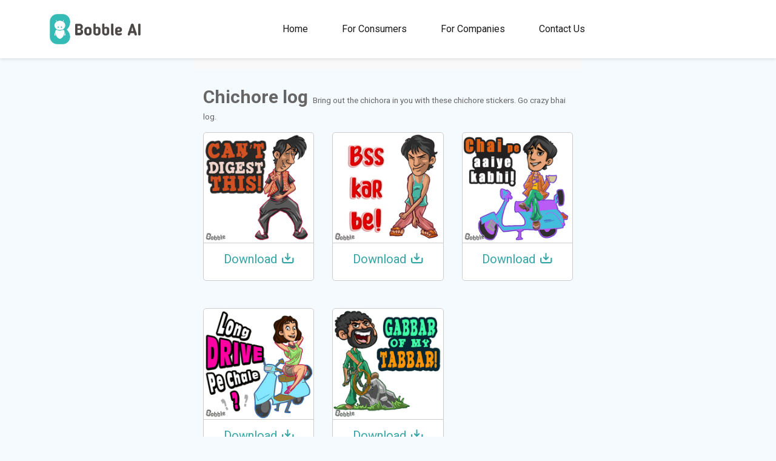

--- FILE ---
content_type: text/html; charset=utf-8
request_url: https://www.bobble.ai/en/stickerstore/detail?name=Chichore%20log-210
body_size: 7489
content:
<!DOCTYPE html><html><head><meta charSet="utf-8"/><meta name="viewport" content="width=device-width"/><link rel="icon" type="image/ico" href="/images/favicon/favicon.ico"/><link rel="shortcut icon" type="image/ico" href="/images/favicon/favicon.ico"/><link rel="preconnect" href="https://fonts.googleapis.com"/><link rel="preconnect" href="https://fonts.gstatic.com"/><title>Chichore log - Free Bobble Stickers!</title><meta name="description" content="Quirky Conversation Starters. Replace these stickers with your head and share the awesomeness. Install Bobble Keyboard on your phone now &amp; experience yourself"/><meta property="fb:app:id" content="287444234607264"/><meta property="og:type" content="website"/><meta property="og:image:width" content="700"/><meta property="og:site_name" content="https://bobble.ai"/><meta property="al:android:package" content="com.touchtalent.bobbleapp"/><meta property="al:android:app_name" content="Bobble Indic Keyboard, AI Camera, Personal GIFs &amp; Stickers"/><meta property="al:android:url" content="bobbleapp://"/><meta property="al:iphone:app_store_id" content="972432964"/><meta property="al:iphone:app_name" content="Bobble Indic Keyboard, AI Camera, Personal GIFs &amp; Stickers"/><meta property="al:iphone:url" content="bobbleapp://"/><meta property="al:ipad:app_store_id" content="972432964"/><meta property="al:ipad:app_name" content="Bobble Indic Keyboard, AI Camera, Personal GIFs &amp; Stickers"/><meta property="al:ipad:url" content="bobbleapp://"/><meta name="twitter:domain" content="https://bobble.ai"/><meta name="twitter:site" content="@BobbleApp"/><meta name="twitter:card" content="summary_large_image"/><meta name="twitter:app:url:googleplay" content="bobbleapp://"/><meta name="twitter:app:id:googleplay" content="com.touchtalent.bobbleapp"/><meta name="twitter:app:name:googleplay" content="Bobble Indic Keyboard, AI Camera, Personal GIFs &amp; Stickers"/><meta name="twitter:app:url:iphone" content="bobbleapp://"/><meta name="twitter:app:id:iphone" content="972432964"/><meta name="twitter:app:name:iphone" content="Bobble Indic Keyboard, AI Camera, Personal GIFs &amp; Stickers"/><meta name="twitter:app:url:ipad" content="bobbleapp://"/><meta name="twitter:app:id:ipad" content="972432964"/><meta name="twitter:app:name:ipad" content="Bobble Indic Keyboard, AI Camera, Personal GIFs &amp; Stickers"/><meta property="og:title" content="Chichore log - Free Bobble Stickers!"/><meta property="og:description" content="Quirky Conversation Starters. Replace these stickers with your head and share the awesomeness. Install Bobble Keyboard on your phone now &amp; experience yourself"/><meta property="og:image" content="https://sticker-categories.bobblekeyboard.net/xxhdpi/sticker_category_banner_image_5757f0e4c7621.jpg"/><meta property="og:url" content="http://www.bobble.ai/en/stickerstore/detail?name=Chichore%20log-210"/><meta name="twitter:title" content="Chichore log - Free Bobble Stickers!"/><meta name="twitter:description" content="Quirky Conversation Starters. Replace these stickers with your head and share the awesomeness. Install Bobble Keyboard on your phone now &amp; experience yourself"/><meta name="twitter:image" content="https://sticker-categories.bobblekeyboard.net/xxhdpi/sticker_category_banner_image_5757f0e4c7621.jpg"/><meta name="twitter:url" content="http://www.bobble.ai/en/stickerstore/detail?name=Chichore%20log-210"/><script type="application/ld+json">{"@context":"http://schema.org","@type":"ImageGallery","name":"Chichore log","url":"https://www.bobble.ai/en/stickerstore/detail?name=Chichore log-210","description":"Bring out the chichora in you with these chichore stickers. Go crazy bhai log.","keywords":"Bring out the chichora in you with these chichore stickers. Go crazy bhai log.","associatedMedia":[{"@type":"ImageObject","contentUrl":"https://stickers.bobblekeyboard.net/sticker-images-without-text/png/hdpi/image-d92da7b9-864b-4256-86c9-efd862051991.png"},{"@type":"ImageObject","contentUrl":"https://stickers.bobblekeyboard.net/sticker-images-without-text/png/hdpi/image-02349089-e15f-460e-83a2-0a725193ccc5.png"},{"@type":"ImageObject","contentUrl":"https://stickers.bobblekeyboard.net/sticker-images-without-text/png/hdpi/image-7a5dbde7-39bd-4195-a930-88ba0ea6e8f9.png"},{"@type":"ImageObject","contentUrl":"https://stickers.bobblekeyboard.net/sticker-images-without-text/png/hdpi/image-3c1c68e7-0ec0-4852-bedf-d59fccdaf356.png"},{"@type":"ImageObject","contentUrl":"https://stickers.bobblekeyboard.net/sticker-images-without-text/png/hdpi/image-324a77cd-a4e1-47ac-8db7-fbbb59808d92.png"}]}</script><meta name="next-head-count" content="44"/><noscript><img height="1" width="1" style="display:none" src="https://www.facebook.com/tr?id=699509694500087&amp;ev=PageView&amp;noscript=1"/></noscript><link rel="preconnect" href="https://fonts.gstatic.com" crossorigin /><link rel="preload" href="/_next/static/css/f7a42802064c3433.css" as="style"/><link rel="stylesheet" href="/_next/static/css/f7a42802064c3433.css" data-n-g=""/><noscript data-n-css=""></noscript><script defer="" nomodule="" src="/_next/static/chunks/polyfills-c67a75d1b6f99dc8.js"></script><script src="/_next/static/chunks/webpack-86f4a85e96be4511.js" defer=""></script><script src="/_next/static/chunks/framework-8fe9cb8b81506896.js" defer=""></script><script src="/_next/static/chunks/main-352be0c51edb2d30.js" defer=""></script><script src="/_next/static/chunks/pages/_app-5fda023b2687f1aa.js" defer=""></script><script src="/_next/static/chunks/1453-e934d955019ea563.js" defer=""></script><script src="/_next/static/chunks/9669-76100e82798009ad.js" defer=""></script><script src="/_next/static/chunks/9722-700933a5def8b91c.js" defer=""></script><script src="/_next/static/chunks/6753-647563119f5369e6.js" defer=""></script><script src="/_next/static/chunks/953-f85a8f487a68b684.js" defer=""></script><script src="/_next/static/chunks/6461-e60ea63544a8912e.js" defer=""></script><script src="/_next/static/chunks/3026-21507986156b8caa.js" defer=""></script><script src="/_next/static/chunks/8237-3436e3b10aecded8.js" defer=""></script><script src="/_next/static/chunks/pages/%5Blang%5D/stickerstore/detail-a3cdbc707c81f624.js" defer=""></script><script src="/_next/static/9SUfKTyIy1pXOdAZuvcMI/_buildManifest.js" defer=""></script><script src="/_next/static/9SUfKTyIy1pXOdAZuvcMI/_ssgManifest.js" defer=""></script><style data-href="https://fonts.googleapis.com/css2?family=Roboto:wght@300;400;500;700;900&display=swap">@font-face{font-family:'Roboto';font-style:normal;font-weight:300;font-stretch:normal;font-display:swap;src:url(https://fonts.gstatic.com/l/font?kit=KFOMCnqEu92Fr1ME7kSn66aGLdTylUAMQXC89YmC2DPNWuaabWmQ&skey=a0a0114a1dcab3ac&v=v50) format('woff')}@font-face{font-family:'Roboto';font-style:normal;font-weight:400;font-stretch:normal;font-display:swap;src:url(https://fonts.gstatic.com/l/font?kit=KFOMCnqEu92Fr1ME7kSn66aGLdTylUAMQXC89YmC2DPNWubEbWmQ&skey=a0a0114a1dcab3ac&v=v50) format('woff')}@font-face{font-family:'Roboto';font-style:normal;font-weight:500;font-stretch:normal;font-display:swap;src:url(https://fonts.gstatic.com/l/font?kit=KFOMCnqEu92Fr1ME7kSn66aGLdTylUAMQXC89YmC2DPNWub2bWmQ&skey=a0a0114a1dcab3ac&v=v50) format('woff')}@font-face{font-family:'Roboto';font-style:normal;font-weight:700;font-stretch:normal;font-display:swap;src:url(https://fonts.gstatic.com/l/font?kit=KFOMCnqEu92Fr1ME7kSn66aGLdTylUAMQXC89YmC2DPNWuYjammQ&skey=a0a0114a1dcab3ac&v=v50) format('woff')}@font-face{font-family:'Roboto';font-style:normal;font-weight:900;font-stretch:normal;font-display:swap;src:url(https://fonts.gstatic.com/l/font?kit=KFOMCnqEu92Fr1ME7kSn66aGLdTylUAMQXC89YmC2DPNWuZtammQ&skey=a0a0114a1dcab3ac&v=v50) format('woff')}@font-face{font-family:'Roboto';font-style:normal;font-weight:300;font-stretch:100%;font-display:swap;src:url(https://fonts.gstatic.com/s/roboto/v50/KFO7CnqEu92Fr1ME7kSn66aGLdTylUAMa3GUBHMdazTgWw.woff2) format('woff2');unicode-range:U+0460-052F,U+1C80-1C8A,U+20B4,U+2DE0-2DFF,U+A640-A69F,U+FE2E-FE2F}@font-face{font-family:'Roboto';font-style:normal;font-weight:300;font-stretch:100%;font-display:swap;src:url(https://fonts.gstatic.com/s/roboto/v50/KFO7CnqEu92Fr1ME7kSn66aGLdTylUAMa3iUBHMdazTgWw.woff2) format('woff2');unicode-range:U+0301,U+0400-045F,U+0490-0491,U+04B0-04B1,U+2116}@font-face{font-family:'Roboto';font-style:normal;font-weight:300;font-stretch:100%;font-display:swap;src:url(https://fonts.gstatic.com/s/roboto/v50/KFO7CnqEu92Fr1ME7kSn66aGLdTylUAMa3CUBHMdazTgWw.woff2) format('woff2');unicode-range:U+1F00-1FFF}@font-face{font-family:'Roboto';font-style:normal;font-weight:300;font-stretch:100%;font-display:swap;src:url(https://fonts.gstatic.com/s/roboto/v50/KFO7CnqEu92Fr1ME7kSn66aGLdTylUAMa3-UBHMdazTgWw.woff2) format('woff2');unicode-range:U+0370-0377,U+037A-037F,U+0384-038A,U+038C,U+038E-03A1,U+03A3-03FF}@font-face{font-family:'Roboto';font-style:normal;font-weight:300;font-stretch:100%;font-display:swap;src:url(https://fonts.gstatic.com/s/roboto/v50/KFO7CnqEu92Fr1ME7kSn66aGLdTylUAMawCUBHMdazTgWw.woff2) format('woff2');unicode-range:U+0302-0303,U+0305,U+0307-0308,U+0310,U+0312,U+0315,U+031A,U+0326-0327,U+032C,U+032F-0330,U+0332-0333,U+0338,U+033A,U+0346,U+034D,U+0391-03A1,U+03A3-03A9,U+03B1-03C9,U+03D1,U+03D5-03D6,U+03F0-03F1,U+03F4-03F5,U+2016-2017,U+2034-2038,U+203C,U+2040,U+2043,U+2047,U+2050,U+2057,U+205F,U+2070-2071,U+2074-208E,U+2090-209C,U+20D0-20DC,U+20E1,U+20E5-20EF,U+2100-2112,U+2114-2115,U+2117-2121,U+2123-214F,U+2190,U+2192,U+2194-21AE,U+21B0-21E5,U+21F1-21F2,U+21F4-2211,U+2213-2214,U+2216-22FF,U+2308-230B,U+2310,U+2319,U+231C-2321,U+2336-237A,U+237C,U+2395,U+239B-23B7,U+23D0,U+23DC-23E1,U+2474-2475,U+25AF,U+25B3,U+25B7,U+25BD,U+25C1,U+25CA,U+25CC,U+25FB,U+266D-266F,U+27C0-27FF,U+2900-2AFF,U+2B0E-2B11,U+2B30-2B4C,U+2BFE,U+3030,U+FF5B,U+FF5D,U+1D400-1D7FF,U+1EE00-1EEFF}@font-face{font-family:'Roboto';font-style:normal;font-weight:300;font-stretch:100%;font-display:swap;src:url(https://fonts.gstatic.com/s/roboto/v50/KFO7CnqEu92Fr1ME7kSn66aGLdTylUAMaxKUBHMdazTgWw.woff2) format('woff2');unicode-range:U+0001-000C,U+000E-001F,U+007F-009F,U+20DD-20E0,U+20E2-20E4,U+2150-218F,U+2190,U+2192,U+2194-2199,U+21AF,U+21E6-21F0,U+21F3,U+2218-2219,U+2299,U+22C4-22C6,U+2300-243F,U+2440-244A,U+2460-24FF,U+25A0-27BF,U+2800-28FF,U+2921-2922,U+2981,U+29BF,U+29EB,U+2B00-2BFF,U+4DC0-4DFF,U+FFF9-FFFB,U+10140-1018E,U+10190-1019C,U+101A0,U+101D0-101FD,U+102E0-102FB,U+10E60-10E7E,U+1D2C0-1D2D3,U+1D2E0-1D37F,U+1F000-1F0FF,U+1F100-1F1AD,U+1F1E6-1F1FF,U+1F30D-1F30F,U+1F315,U+1F31C,U+1F31E,U+1F320-1F32C,U+1F336,U+1F378,U+1F37D,U+1F382,U+1F393-1F39F,U+1F3A7-1F3A8,U+1F3AC-1F3AF,U+1F3C2,U+1F3C4-1F3C6,U+1F3CA-1F3CE,U+1F3D4-1F3E0,U+1F3ED,U+1F3F1-1F3F3,U+1F3F5-1F3F7,U+1F408,U+1F415,U+1F41F,U+1F426,U+1F43F,U+1F441-1F442,U+1F444,U+1F446-1F449,U+1F44C-1F44E,U+1F453,U+1F46A,U+1F47D,U+1F4A3,U+1F4B0,U+1F4B3,U+1F4B9,U+1F4BB,U+1F4BF,U+1F4C8-1F4CB,U+1F4D6,U+1F4DA,U+1F4DF,U+1F4E3-1F4E6,U+1F4EA-1F4ED,U+1F4F7,U+1F4F9-1F4FB,U+1F4FD-1F4FE,U+1F503,U+1F507-1F50B,U+1F50D,U+1F512-1F513,U+1F53E-1F54A,U+1F54F-1F5FA,U+1F610,U+1F650-1F67F,U+1F687,U+1F68D,U+1F691,U+1F694,U+1F698,U+1F6AD,U+1F6B2,U+1F6B9-1F6BA,U+1F6BC,U+1F6C6-1F6CF,U+1F6D3-1F6D7,U+1F6E0-1F6EA,U+1F6F0-1F6F3,U+1F6F7-1F6FC,U+1F700-1F7FF,U+1F800-1F80B,U+1F810-1F847,U+1F850-1F859,U+1F860-1F887,U+1F890-1F8AD,U+1F8B0-1F8BB,U+1F8C0-1F8C1,U+1F900-1F90B,U+1F93B,U+1F946,U+1F984,U+1F996,U+1F9E9,U+1FA00-1FA6F,U+1FA70-1FA7C,U+1FA80-1FA89,U+1FA8F-1FAC6,U+1FACE-1FADC,U+1FADF-1FAE9,U+1FAF0-1FAF8,U+1FB00-1FBFF}@font-face{font-family:'Roboto';font-style:normal;font-weight:300;font-stretch:100%;font-display:swap;src:url(https://fonts.gstatic.com/s/roboto/v50/KFO7CnqEu92Fr1ME7kSn66aGLdTylUAMa3OUBHMdazTgWw.woff2) format('woff2');unicode-range:U+0102-0103,U+0110-0111,U+0128-0129,U+0168-0169,U+01A0-01A1,U+01AF-01B0,U+0300-0301,U+0303-0304,U+0308-0309,U+0323,U+0329,U+1EA0-1EF9,U+20AB}@font-face{font-family:'Roboto';font-style:normal;font-weight:300;font-stretch:100%;font-display:swap;src:url(https://fonts.gstatic.com/s/roboto/v50/KFO7CnqEu92Fr1ME7kSn66aGLdTylUAMa3KUBHMdazTgWw.woff2) format('woff2');unicode-range:U+0100-02BA,U+02BD-02C5,U+02C7-02CC,U+02CE-02D7,U+02DD-02FF,U+0304,U+0308,U+0329,U+1D00-1DBF,U+1E00-1E9F,U+1EF2-1EFF,U+2020,U+20A0-20AB,U+20AD-20C0,U+2113,U+2C60-2C7F,U+A720-A7FF}@font-face{font-family:'Roboto';font-style:normal;font-weight:300;font-stretch:100%;font-display:swap;src:url(https://fonts.gstatic.com/s/roboto/v50/KFO7CnqEu92Fr1ME7kSn66aGLdTylUAMa3yUBHMdazQ.woff2) format('woff2');unicode-range:U+0000-00FF,U+0131,U+0152-0153,U+02BB-02BC,U+02C6,U+02DA,U+02DC,U+0304,U+0308,U+0329,U+2000-206F,U+20AC,U+2122,U+2191,U+2193,U+2212,U+2215,U+FEFF,U+FFFD}@font-face{font-family:'Roboto';font-style:normal;font-weight:400;font-stretch:100%;font-display:swap;src:url(https://fonts.gstatic.com/s/roboto/v50/KFO7CnqEu92Fr1ME7kSn66aGLdTylUAMa3GUBHMdazTgWw.woff2) format('woff2');unicode-range:U+0460-052F,U+1C80-1C8A,U+20B4,U+2DE0-2DFF,U+A640-A69F,U+FE2E-FE2F}@font-face{font-family:'Roboto';font-style:normal;font-weight:400;font-stretch:100%;font-display:swap;src:url(https://fonts.gstatic.com/s/roboto/v50/KFO7CnqEu92Fr1ME7kSn66aGLdTylUAMa3iUBHMdazTgWw.woff2) format('woff2');unicode-range:U+0301,U+0400-045F,U+0490-0491,U+04B0-04B1,U+2116}@font-face{font-family:'Roboto';font-style:normal;font-weight:400;font-stretch:100%;font-display:swap;src:url(https://fonts.gstatic.com/s/roboto/v50/KFO7CnqEu92Fr1ME7kSn66aGLdTylUAMa3CUBHMdazTgWw.woff2) format('woff2');unicode-range:U+1F00-1FFF}@font-face{font-family:'Roboto';font-style:normal;font-weight:400;font-stretch:100%;font-display:swap;src:url(https://fonts.gstatic.com/s/roboto/v50/KFO7CnqEu92Fr1ME7kSn66aGLdTylUAMa3-UBHMdazTgWw.woff2) format('woff2');unicode-range:U+0370-0377,U+037A-037F,U+0384-038A,U+038C,U+038E-03A1,U+03A3-03FF}@font-face{font-family:'Roboto';font-style:normal;font-weight:400;font-stretch:100%;font-display:swap;src:url(https://fonts.gstatic.com/s/roboto/v50/KFO7CnqEu92Fr1ME7kSn66aGLdTylUAMawCUBHMdazTgWw.woff2) format('woff2');unicode-range:U+0302-0303,U+0305,U+0307-0308,U+0310,U+0312,U+0315,U+031A,U+0326-0327,U+032C,U+032F-0330,U+0332-0333,U+0338,U+033A,U+0346,U+034D,U+0391-03A1,U+03A3-03A9,U+03B1-03C9,U+03D1,U+03D5-03D6,U+03F0-03F1,U+03F4-03F5,U+2016-2017,U+2034-2038,U+203C,U+2040,U+2043,U+2047,U+2050,U+2057,U+205F,U+2070-2071,U+2074-208E,U+2090-209C,U+20D0-20DC,U+20E1,U+20E5-20EF,U+2100-2112,U+2114-2115,U+2117-2121,U+2123-214F,U+2190,U+2192,U+2194-21AE,U+21B0-21E5,U+21F1-21F2,U+21F4-2211,U+2213-2214,U+2216-22FF,U+2308-230B,U+2310,U+2319,U+231C-2321,U+2336-237A,U+237C,U+2395,U+239B-23B7,U+23D0,U+23DC-23E1,U+2474-2475,U+25AF,U+25B3,U+25B7,U+25BD,U+25C1,U+25CA,U+25CC,U+25FB,U+266D-266F,U+27C0-27FF,U+2900-2AFF,U+2B0E-2B11,U+2B30-2B4C,U+2BFE,U+3030,U+FF5B,U+FF5D,U+1D400-1D7FF,U+1EE00-1EEFF}@font-face{font-family:'Roboto';font-style:normal;font-weight:400;font-stretch:100%;font-display:swap;src:url(https://fonts.gstatic.com/s/roboto/v50/KFO7CnqEu92Fr1ME7kSn66aGLdTylUAMaxKUBHMdazTgWw.woff2) format('woff2');unicode-range:U+0001-000C,U+000E-001F,U+007F-009F,U+20DD-20E0,U+20E2-20E4,U+2150-218F,U+2190,U+2192,U+2194-2199,U+21AF,U+21E6-21F0,U+21F3,U+2218-2219,U+2299,U+22C4-22C6,U+2300-243F,U+2440-244A,U+2460-24FF,U+25A0-27BF,U+2800-28FF,U+2921-2922,U+2981,U+29BF,U+29EB,U+2B00-2BFF,U+4DC0-4DFF,U+FFF9-FFFB,U+10140-1018E,U+10190-1019C,U+101A0,U+101D0-101FD,U+102E0-102FB,U+10E60-10E7E,U+1D2C0-1D2D3,U+1D2E0-1D37F,U+1F000-1F0FF,U+1F100-1F1AD,U+1F1E6-1F1FF,U+1F30D-1F30F,U+1F315,U+1F31C,U+1F31E,U+1F320-1F32C,U+1F336,U+1F378,U+1F37D,U+1F382,U+1F393-1F39F,U+1F3A7-1F3A8,U+1F3AC-1F3AF,U+1F3C2,U+1F3C4-1F3C6,U+1F3CA-1F3CE,U+1F3D4-1F3E0,U+1F3ED,U+1F3F1-1F3F3,U+1F3F5-1F3F7,U+1F408,U+1F415,U+1F41F,U+1F426,U+1F43F,U+1F441-1F442,U+1F444,U+1F446-1F449,U+1F44C-1F44E,U+1F453,U+1F46A,U+1F47D,U+1F4A3,U+1F4B0,U+1F4B3,U+1F4B9,U+1F4BB,U+1F4BF,U+1F4C8-1F4CB,U+1F4D6,U+1F4DA,U+1F4DF,U+1F4E3-1F4E6,U+1F4EA-1F4ED,U+1F4F7,U+1F4F9-1F4FB,U+1F4FD-1F4FE,U+1F503,U+1F507-1F50B,U+1F50D,U+1F512-1F513,U+1F53E-1F54A,U+1F54F-1F5FA,U+1F610,U+1F650-1F67F,U+1F687,U+1F68D,U+1F691,U+1F694,U+1F698,U+1F6AD,U+1F6B2,U+1F6B9-1F6BA,U+1F6BC,U+1F6C6-1F6CF,U+1F6D3-1F6D7,U+1F6E0-1F6EA,U+1F6F0-1F6F3,U+1F6F7-1F6FC,U+1F700-1F7FF,U+1F800-1F80B,U+1F810-1F847,U+1F850-1F859,U+1F860-1F887,U+1F890-1F8AD,U+1F8B0-1F8BB,U+1F8C0-1F8C1,U+1F900-1F90B,U+1F93B,U+1F946,U+1F984,U+1F996,U+1F9E9,U+1FA00-1FA6F,U+1FA70-1FA7C,U+1FA80-1FA89,U+1FA8F-1FAC6,U+1FACE-1FADC,U+1FADF-1FAE9,U+1FAF0-1FAF8,U+1FB00-1FBFF}@font-face{font-family:'Roboto';font-style:normal;font-weight:400;font-stretch:100%;font-display:swap;src:url(https://fonts.gstatic.com/s/roboto/v50/KFO7CnqEu92Fr1ME7kSn66aGLdTylUAMa3OUBHMdazTgWw.woff2) format('woff2');unicode-range:U+0102-0103,U+0110-0111,U+0128-0129,U+0168-0169,U+01A0-01A1,U+01AF-01B0,U+0300-0301,U+0303-0304,U+0308-0309,U+0323,U+0329,U+1EA0-1EF9,U+20AB}@font-face{font-family:'Roboto';font-style:normal;font-weight:400;font-stretch:100%;font-display:swap;src:url(https://fonts.gstatic.com/s/roboto/v50/KFO7CnqEu92Fr1ME7kSn66aGLdTylUAMa3KUBHMdazTgWw.woff2) format('woff2');unicode-range:U+0100-02BA,U+02BD-02C5,U+02C7-02CC,U+02CE-02D7,U+02DD-02FF,U+0304,U+0308,U+0329,U+1D00-1DBF,U+1E00-1E9F,U+1EF2-1EFF,U+2020,U+20A0-20AB,U+20AD-20C0,U+2113,U+2C60-2C7F,U+A720-A7FF}@font-face{font-family:'Roboto';font-style:normal;font-weight:400;font-stretch:100%;font-display:swap;src:url(https://fonts.gstatic.com/s/roboto/v50/KFO7CnqEu92Fr1ME7kSn66aGLdTylUAMa3yUBHMdazQ.woff2) format('woff2');unicode-range:U+0000-00FF,U+0131,U+0152-0153,U+02BB-02BC,U+02C6,U+02DA,U+02DC,U+0304,U+0308,U+0329,U+2000-206F,U+20AC,U+2122,U+2191,U+2193,U+2212,U+2215,U+FEFF,U+FFFD}@font-face{font-family:'Roboto';font-style:normal;font-weight:500;font-stretch:100%;font-display:swap;src:url(https://fonts.gstatic.com/s/roboto/v50/KFO7CnqEu92Fr1ME7kSn66aGLdTylUAMa3GUBHMdazTgWw.woff2) format('woff2');unicode-range:U+0460-052F,U+1C80-1C8A,U+20B4,U+2DE0-2DFF,U+A640-A69F,U+FE2E-FE2F}@font-face{font-family:'Roboto';font-style:normal;font-weight:500;font-stretch:100%;font-display:swap;src:url(https://fonts.gstatic.com/s/roboto/v50/KFO7CnqEu92Fr1ME7kSn66aGLdTylUAMa3iUBHMdazTgWw.woff2) format('woff2');unicode-range:U+0301,U+0400-045F,U+0490-0491,U+04B0-04B1,U+2116}@font-face{font-family:'Roboto';font-style:normal;font-weight:500;font-stretch:100%;font-display:swap;src:url(https://fonts.gstatic.com/s/roboto/v50/KFO7CnqEu92Fr1ME7kSn66aGLdTylUAMa3CUBHMdazTgWw.woff2) format('woff2');unicode-range:U+1F00-1FFF}@font-face{font-family:'Roboto';font-style:normal;font-weight:500;font-stretch:100%;font-display:swap;src:url(https://fonts.gstatic.com/s/roboto/v50/KFO7CnqEu92Fr1ME7kSn66aGLdTylUAMa3-UBHMdazTgWw.woff2) format('woff2');unicode-range:U+0370-0377,U+037A-037F,U+0384-038A,U+038C,U+038E-03A1,U+03A3-03FF}@font-face{font-family:'Roboto';font-style:normal;font-weight:500;font-stretch:100%;font-display:swap;src:url(https://fonts.gstatic.com/s/roboto/v50/KFO7CnqEu92Fr1ME7kSn66aGLdTylUAMawCUBHMdazTgWw.woff2) format('woff2');unicode-range:U+0302-0303,U+0305,U+0307-0308,U+0310,U+0312,U+0315,U+031A,U+0326-0327,U+032C,U+032F-0330,U+0332-0333,U+0338,U+033A,U+0346,U+034D,U+0391-03A1,U+03A3-03A9,U+03B1-03C9,U+03D1,U+03D5-03D6,U+03F0-03F1,U+03F4-03F5,U+2016-2017,U+2034-2038,U+203C,U+2040,U+2043,U+2047,U+2050,U+2057,U+205F,U+2070-2071,U+2074-208E,U+2090-209C,U+20D0-20DC,U+20E1,U+20E5-20EF,U+2100-2112,U+2114-2115,U+2117-2121,U+2123-214F,U+2190,U+2192,U+2194-21AE,U+21B0-21E5,U+21F1-21F2,U+21F4-2211,U+2213-2214,U+2216-22FF,U+2308-230B,U+2310,U+2319,U+231C-2321,U+2336-237A,U+237C,U+2395,U+239B-23B7,U+23D0,U+23DC-23E1,U+2474-2475,U+25AF,U+25B3,U+25B7,U+25BD,U+25C1,U+25CA,U+25CC,U+25FB,U+266D-266F,U+27C0-27FF,U+2900-2AFF,U+2B0E-2B11,U+2B30-2B4C,U+2BFE,U+3030,U+FF5B,U+FF5D,U+1D400-1D7FF,U+1EE00-1EEFF}@font-face{font-family:'Roboto';font-style:normal;font-weight:500;font-stretch:100%;font-display:swap;src:url(https://fonts.gstatic.com/s/roboto/v50/KFO7CnqEu92Fr1ME7kSn66aGLdTylUAMaxKUBHMdazTgWw.woff2) format('woff2');unicode-range:U+0001-000C,U+000E-001F,U+007F-009F,U+20DD-20E0,U+20E2-20E4,U+2150-218F,U+2190,U+2192,U+2194-2199,U+21AF,U+21E6-21F0,U+21F3,U+2218-2219,U+2299,U+22C4-22C6,U+2300-243F,U+2440-244A,U+2460-24FF,U+25A0-27BF,U+2800-28FF,U+2921-2922,U+2981,U+29BF,U+29EB,U+2B00-2BFF,U+4DC0-4DFF,U+FFF9-FFFB,U+10140-1018E,U+10190-1019C,U+101A0,U+101D0-101FD,U+102E0-102FB,U+10E60-10E7E,U+1D2C0-1D2D3,U+1D2E0-1D37F,U+1F000-1F0FF,U+1F100-1F1AD,U+1F1E6-1F1FF,U+1F30D-1F30F,U+1F315,U+1F31C,U+1F31E,U+1F320-1F32C,U+1F336,U+1F378,U+1F37D,U+1F382,U+1F393-1F39F,U+1F3A7-1F3A8,U+1F3AC-1F3AF,U+1F3C2,U+1F3C4-1F3C6,U+1F3CA-1F3CE,U+1F3D4-1F3E0,U+1F3ED,U+1F3F1-1F3F3,U+1F3F5-1F3F7,U+1F408,U+1F415,U+1F41F,U+1F426,U+1F43F,U+1F441-1F442,U+1F444,U+1F446-1F449,U+1F44C-1F44E,U+1F453,U+1F46A,U+1F47D,U+1F4A3,U+1F4B0,U+1F4B3,U+1F4B9,U+1F4BB,U+1F4BF,U+1F4C8-1F4CB,U+1F4D6,U+1F4DA,U+1F4DF,U+1F4E3-1F4E6,U+1F4EA-1F4ED,U+1F4F7,U+1F4F9-1F4FB,U+1F4FD-1F4FE,U+1F503,U+1F507-1F50B,U+1F50D,U+1F512-1F513,U+1F53E-1F54A,U+1F54F-1F5FA,U+1F610,U+1F650-1F67F,U+1F687,U+1F68D,U+1F691,U+1F694,U+1F698,U+1F6AD,U+1F6B2,U+1F6B9-1F6BA,U+1F6BC,U+1F6C6-1F6CF,U+1F6D3-1F6D7,U+1F6E0-1F6EA,U+1F6F0-1F6F3,U+1F6F7-1F6FC,U+1F700-1F7FF,U+1F800-1F80B,U+1F810-1F847,U+1F850-1F859,U+1F860-1F887,U+1F890-1F8AD,U+1F8B0-1F8BB,U+1F8C0-1F8C1,U+1F900-1F90B,U+1F93B,U+1F946,U+1F984,U+1F996,U+1F9E9,U+1FA00-1FA6F,U+1FA70-1FA7C,U+1FA80-1FA89,U+1FA8F-1FAC6,U+1FACE-1FADC,U+1FADF-1FAE9,U+1FAF0-1FAF8,U+1FB00-1FBFF}@font-face{font-family:'Roboto';font-style:normal;font-weight:500;font-stretch:100%;font-display:swap;src:url(https://fonts.gstatic.com/s/roboto/v50/KFO7CnqEu92Fr1ME7kSn66aGLdTylUAMa3OUBHMdazTgWw.woff2) format('woff2');unicode-range:U+0102-0103,U+0110-0111,U+0128-0129,U+0168-0169,U+01A0-01A1,U+01AF-01B0,U+0300-0301,U+0303-0304,U+0308-0309,U+0323,U+0329,U+1EA0-1EF9,U+20AB}@font-face{font-family:'Roboto';font-style:normal;font-weight:500;font-stretch:100%;font-display:swap;src:url(https://fonts.gstatic.com/s/roboto/v50/KFO7CnqEu92Fr1ME7kSn66aGLdTylUAMa3KUBHMdazTgWw.woff2) format('woff2');unicode-range:U+0100-02BA,U+02BD-02C5,U+02C7-02CC,U+02CE-02D7,U+02DD-02FF,U+0304,U+0308,U+0329,U+1D00-1DBF,U+1E00-1E9F,U+1EF2-1EFF,U+2020,U+20A0-20AB,U+20AD-20C0,U+2113,U+2C60-2C7F,U+A720-A7FF}@font-face{font-family:'Roboto';font-style:normal;font-weight:500;font-stretch:100%;font-display:swap;src:url(https://fonts.gstatic.com/s/roboto/v50/KFO7CnqEu92Fr1ME7kSn66aGLdTylUAMa3yUBHMdazQ.woff2) format('woff2');unicode-range:U+0000-00FF,U+0131,U+0152-0153,U+02BB-02BC,U+02C6,U+02DA,U+02DC,U+0304,U+0308,U+0329,U+2000-206F,U+20AC,U+2122,U+2191,U+2193,U+2212,U+2215,U+FEFF,U+FFFD}@font-face{font-family:'Roboto';font-style:normal;font-weight:700;font-stretch:100%;font-display:swap;src:url(https://fonts.gstatic.com/s/roboto/v50/KFO7CnqEu92Fr1ME7kSn66aGLdTylUAMa3GUBHMdazTgWw.woff2) format('woff2');unicode-range:U+0460-052F,U+1C80-1C8A,U+20B4,U+2DE0-2DFF,U+A640-A69F,U+FE2E-FE2F}@font-face{font-family:'Roboto';font-style:normal;font-weight:700;font-stretch:100%;font-display:swap;src:url(https://fonts.gstatic.com/s/roboto/v50/KFO7CnqEu92Fr1ME7kSn66aGLdTylUAMa3iUBHMdazTgWw.woff2) format('woff2');unicode-range:U+0301,U+0400-045F,U+0490-0491,U+04B0-04B1,U+2116}@font-face{font-family:'Roboto';font-style:normal;font-weight:700;font-stretch:100%;font-display:swap;src:url(https://fonts.gstatic.com/s/roboto/v50/KFO7CnqEu92Fr1ME7kSn66aGLdTylUAMa3CUBHMdazTgWw.woff2) format('woff2');unicode-range:U+1F00-1FFF}@font-face{font-family:'Roboto';font-style:normal;font-weight:700;font-stretch:100%;font-display:swap;src:url(https://fonts.gstatic.com/s/roboto/v50/KFO7CnqEu92Fr1ME7kSn66aGLdTylUAMa3-UBHMdazTgWw.woff2) format('woff2');unicode-range:U+0370-0377,U+037A-037F,U+0384-038A,U+038C,U+038E-03A1,U+03A3-03FF}@font-face{font-family:'Roboto';font-style:normal;font-weight:700;font-stretch:100%;font-display:swap;src:url(https://fonts.gstatic.com/s/roboto/v50/KFO7CnqEu92Fr1ME7kSn66aGLdTylUAMawCUBHMdazTgWw.woff2) format('woff2');unicode-range:U+0302-0303,U+0305,U+0307-0308,U+0310,U+0312,U+0315,U+031A,U+0326-0327,U+032C,U+032F-0330,U+0332-0333,U+0338,U+033A,U+0346,U+034D,U+0391-03A1,U+03A3-03A9,U+03B1-03C9,U+03D1,U+03D5-03D6,U+03F0-03F1,U+03F4-03F5,U+2016-2017,U+2034-2038,U+203C,U+2040,U+2043,U+2047,U+2050,U+2057,U+205F,U+2070-2071,U+2074-208E,U+2090-209C,U+20D0-20DC,U+20E1,U+20E5-20EF,U+2100-2112,U+2114-2115,U+2117-2121,U+2123-214F,U+2190,U+2192,U+2194-21AE,U+21B0-21E5,U+21F1-21F2,U+21F4-2211,U+2213-2214,U+2216-22FF,U+2308-230B,U+2310,U+2319,U+231C-2321,U+2336-237A,U+237C,U+2395,U+239B-23B7,U+23D0,U+23DC-23E1,U+2474-2475,U+25AF,U+25B3,U+25B7,U+25BD,U+25C1,U+25CA,U+25CC,U+25FB,U+266D-266F,U+27C0-27FF,U+2900-2AFF,U+2B0E-2B11,U+2B30-2B4C,U+2BFE,U+3030,U+FF5B,U+FF5D,U+1D400-1D7FF,U+1EE00-1EEFF}@font-face{font-family:'Roboto';font-style:normal;font-weight:700;font-stretch:100%;font-display:swap;src:url(https://fonts.gstatic.com/s/roboto/v50/KFO7CnqEu92Fr1ME7kSn66aGLdTylUAMaxKUBHMdazTgWw.woff2) format('woff2');unicode-range:U+0001-000C,U+000E-001F,U+007F-009F,U+20DD-20E0,U+20E2-20E4,U+2150-218F,U+2190,U+2192,U+2194-2199,U+21AF,U+21E6-21F0,U+21F3,U+2218-2219,U+2299,U+22C4-22C6,U+2300-243F,U+2440-244A,U+2460-24FF,U+25A0-27BF,U+2800-28FF,U+2921-2922,U+2981,U+29BF,U+29EB,U+2B00-2BFF,U+4DC0-4DFF,U+FFF9-FFFB,U+10140-1018E,U+10190-1019C,U+101A0,U+101D0-101FD,U+102E0-102FB,U+10E60-10E7E,U+1D2C0-1D2D3,U+1D2E0-1D37F,U+1F000-1F0FF,U+1F100-1F1AD,U+1F1E6-1F1FF,U+1F30D-1F30F,U+1F315,U+1F31C,U+1F31E,U+1F320-1F32C,U+1F336,U+1F378,U+1F37D,U+1F382,U+1F393-1F39F,U+1F3A7-1F3A8,U+1F3AC-1F3AF,U+1F3C2,U+1F3C4-1F3C6,U+1F3CA-1F3CE,U+1F3D4-1F3E0,U+1F3ED,U+1F3F1-1F3F3,U+1F3F5-1F3F7,U+1F408,U+1F415,U+1F41F,U+1F426,U+1F43F,U+1F441-1F442,U+1F444,U+1F446-1F449,U+1F44C-1F44E,U+1F453,U+1F46A,U+1F47D,U+1F4A3,U+1F4B0,U+1F4B3,U+1F4B9,U+1F4BB,U+1F4BF,U+1F4C8-1F4CB,U+1F4D6,U+1F4DA,U+1F4DF,U+1F4E3-1F4E6,U+1F4EA-1F4ED,U+1F4F7,U+1F4F9-1F4FB,U+1F4FD-1F4FE,U+1F503,U+1F507-1F50B,U+1F50D,U+1F512-1F513,U+1F53E-1F54A,U+1F54F-1F5FA,U+1F610,U+1F650-1F67F,U+1F687,U+1F68D,U+1F691,U+1F694,U+1F698,U+1F6AD,U+1F6B2,U+1F6B9-1F6BA,U+1F6BC,U+1F6C6-1F6CF,U+1F6D3-1F6D7,U+1F6E0-1F6EA,U+1F6F0-1F6F3,U+1F6F7-1F6FC,U+1F700-1F7FF,U+1F800-1F80B,U+1F810-1F847,U+1F850-1F859,U+1F860-1F887,U+1F890-1F8AD,U+1F8B0-1F8BB,U+1F8C0-1F8C1,U+1F900-1F90B,U+1F93B,U+1F946,U+1F984,U+1F996,U+1F9E9,U+1FA00-1FA6F,U+1FA70-1FA7C,U+1FA80-1FA89,U+1FA8F-1FAC6,U+1FACE-1FADC,U+1FADF-1FAE9,U+1FAF0-1FAF8,U+1FB00-1FBFF}@font-face{font-family:'Roboto';font-style:normal;font-weight:700;font-stretch:100%;font-display:swap;src:url(https://fonts.gstatic.com/s/roboto/v50/KFO7CnqEu92Fr1ME7kSn66aGLdTylUAMa3OUBHMdazTgWw.woff2) format('woff2');unicode-range:U+0102-0103,U+0110-0111,U+0128-0129,U+0168-0169,U+01A0-01A1,U+01AF-01B0,U+0300-0301,U+0303-0304,U+0308-0309,U+0323,U+0329,U+1EA0-1EF9,U+20AB}@font-face{font-family:'Roboto';font-style:normal;font-weight:700;font-stretch:100%;font-display:swap;src:url(https://fonts.gstatic.com/s/roboto/v50/KFO7CnqEu92Fr1ME7kSn66aGLdTylUAMa3KUBHMdazTgWw.woff2) format('woff2');unicode-range:U+0100-02BA,U+02BD-02C5,U+02C7-02CC,U+02CE-02D7,U+02DD-02FF,U+0304,U+0308,U+0329,U+1D00-1DBF,U+1E00-1E9F,U+1EF2-1EFF,U+2020,U+20A0-20AB,U+20AD-20C0,U+2113,U+2C60-2C7F,U+A720-A7FF}@font-face{font-family:'Roboto';font-style:normal;font-weight:700;font-stretch:100%;font-display:swap;src:url(https://fonts.gstatic.com/s/roboto/v50/KFO7CnqEu92Fr1ME7kSn66aGLdTylUAMa3yUBHMdazQ.woff2) format('woff2');unicode-range:U+0000-00FF,U+0131,U+0152-0153,U+02BB-02BC,U+02C6,U+02DA,U+02DC,U+0304,U+0308,U+0329,U+2000-206F,U+20AC,U+2122,U+2191,U+2193,U+2212,U+2215,U+FEFF,U+FFFD}@font-face{font-family:'Roboto';font-style:normal;font-weight:900;font-stretch:100%;font-display:swap;src:url(https://fonts.gstatic.com/s/roboto/v50/KFO7CnqEu92Fr1ME7kSn66aGLdTylUAMa3GUBHMdazTgWw.woff2) format('woff2');unicode-range:U+0460-052F,U+1C80-1C8A,U+20B4,U+2DE0-2DFF,U+A640-A69F,U+FE2E-FE2F}@font-face{font-family:'Roboto';font-style:normal;font-weight:900;font-stretch:100%;font-display:swap;src:url(https://fonts.gstatic.com/s/roboto/v50/KFO7CnqEu92Fr1ME7kSn66aGLdTylUAMa3iUBHMdazTgWw.woff2) format('woff2');unicode-range:U+0301,U+0400-045F,U+0490-0491,U+04B0-04B1,U+2116}@font-face{font-family:'Roboto';font-style:normal;font-weight:900;font-stretch:100%;font-display:swap;src:url(https://fonts.gstatic.com/s/roboto/v50/KFO7CnqEu92Fr1ME7kSn66aGLdTylUAMa3CUBHMdazTgWw.woff2) format('woff2');unicode-range:U+1F00-1FFF}@font-face{font-family:'Roboto';font-style:normal;font-weight:900;font-stretch:100%;font-display:swap;src:url(https://fonts.gstatic.com/s/roboto/v50/KFO7CnqEu92Fr1ME7kSn66aGLdTylUAMa3-UBHMdazTgWw.woff2) format('woff2');unicode-range:U+0370-0377,U+037A-037F,U+0384-038A,U+038C,U+038E-03A1,U+03A3-03FF}@font-face{font-family:'Roboto';font-style:normal;font-weight:900;font-stretch:100%;font-display:swap;src:url(https://fonts.gstatic.com/s/roboto/v50/KFO7CnqEu92Fr1ME7kSn66aGLdTylUAMawCUBHMdazTgWw.woff2) format('woff2');unicode-range:U+0302-0303,U+0305,U+0307-0308,U+0310,U+0312,U+0315,U+031A,U+0326-0327,U+032C,U+032F-0330,U+0332-0333,U+0338,U+033A,U+0346,U+034D,U+0391-03A1,U+03A3-03A9,U+03B1-03C9,U+03D1,U+03D5-03D6,U+03F0-03F1,U+03F4-03F5,U+2016-2017,U+2034-2038,U+203C,U+2040,U+2043,U+2047,U+2050,U+2057,U+205F,U+2070-2071,U+2074-208E,U+2090-209C,U+20D0-20DC,U+20E1,U+20E5-20EF,U+2100-2112,U+2114-2115,U+2117-2121,U+2123-214F,U+2190,U+2192,U+2194-21AE,U+21B0-21E5,U+21F1-21F2,U+21F4-2211,U+2213-2214,U+2216-22FF,U+2308-230B,U+2310,U+2319,U+231C-2321,U+2336-237A,U+237C,U+2395,U+239B-23B7,U+23D0,U+23DC-23E1,U+2474-2475,U+25AF,U+25B3,U+25B7,U+25BD,U+25C1,U+25CA,U+25CC,U+25FB,U+266D-266F,U+27C0-27FF,U+2900-2AFF,U+2B0E-2B11,U+2B30-2B4C,U+2BFE,U+3030,U+FF5B,U+FF5D,U+1D400-1D7FF,U+1EE00-1EEFF}@font-face{font-family:'Roboto';font-style:normal;font-weight:900;font-stretch:100%;font-display:swap;src:url(https://fonts.gstatic.com/s/roboto/v50/KFO7CnqEu92Fr1ME7kSn66aGLdTylUAMaxKUBHMdazTgWw.woff2) format('woff2');unicode-range:U+0001-000C,U+000E-001F,U+007F-009F,U+20DD-20E0,U+20E2-20E4,U+2150-218F,U+2190,U+2192,U+2194-2199,U+21AF,U+21E6-21F0,U+21F3,U+2218-2219,U+2299,U+22C4-22C6,U+2300-243F,U+2440-244A,U+2460-24FF,U+25A0-27BF,U+2800-28FF,U+2921-2922,U+2981,U+29BF,U+29EB,U+2B00-2BFF,U+4DC0-4DFF,U+FFF9-FFFB,U+10140-1018E,U+10190-1019C,U+101A0,U+101D0-101FD,U+102E0-102FB,U+10E60-10E7E,U+1D2C0-1D2D3,U+1D2E0-1D37F,U+1F000-1F0FF,U+1F100-1F1AD,U+1F1E6-1F1FF,U+1F30D-1F30F,U+1F315,U+1F31C,U+1F31E,U+1F320-1F32C,U+1F336,U+1F378,U+1F37D,U+1F382,U+1F393-1F39F,U+1F3A7-1F3A8,U+1F3AC-1F3AF,U+1F3C2,U+1F3C4-1F3C6,U+1F3CA-1F3CE,U+1F3D4-1F3E0,U+1F3ED,U+1F3F1-1F3F3,U+1F3F5-1F3F7,U+1F408,U+1F415,U+1F41F,U+1F426,U+1F43F,U+1F441-1F442,U+1F444,U+1F446-1F449,U+1F44C-1F44E,U+1F453,U+1F46A,U+1F47D,U+1F4A3,U+1F4B0,U+1F4B3,U+1F4B9,U+1F4BB,U+1F4BF,U+1F4C8-1F4CB,U+1F4D6,U+1F4DA,U+1F4DF,U+1F4E3-1F4E6,U+1F4EA-1F4ED,U+1F4F7,U+1F4F9-1F4FB,U+1F4FD-1F4FE,U+1F503,U+1F507-1F50B,U+1F50D,U+1F512-1F513,U+1F53E-1F54A,U+1F54F-1F5FA,U+1F610,U+1F650-1F67F,U+1F687,U+1F68D,U+1F691,U+1F694,U+1F698,U+1F6AD,U+1F6B2,U+1F6B9-1F6BA,U+1F6BC,U+1F6C6-1F6CF,U+1F6D3-1F6D7,U+1F6E0-1F6EA,U+1F6F0-1F6F3,U+1F6F7-1F6FC,U+1F700-1F7FF,U+1F800-1F80B,U+1F810-1F847,U+1F850-1F859,U+1F860-1F887,U+1F890-1F8AD,U+1F8B0-1F8BB,U+1F8C0-1F8C1,U+1F900-1F90B,U+1F93B,U+1F946,U+1F984,U+1F996,U+1F9E9,U+1FA00-1FA6F,U+1FA70-1FA7C,U+1FA80-1FA89,U+1FA8F-1FAC6,U+1FACE-1FADC,U+1FADF-1FAE9,U+1FAF0-1FAF8,U+1FB00-1FBFF}@font-face{font-family:'Roboto';font-style:normal;font-weight:900;font-stretch:100%;font-display:swap;src:url(https://fonts.gstatic.com/s/roboto/v50/KFO7CnqEu92Fr1ME7kSn66aGLdTylUAMa3OUBHMdazTgWw.woff2) format('woff2');unicode-range:U+0102-0103,U+0110-0111,U+0128-0129,U+0168-0169,U+01A0-01A1,U+01AF-01B0,U+0300-0301,U+0303-0304,U+0308-0309,U+0323,U+0329,U+1EA0-1EF9,U+20AB}@font-face{font-family:'Roboto';font-style:normal;font-weight:900;font-stretch:100%;font-display:swap;src:url(https://fonts.gstatic.com/s/roboto/v50/KFO7CnqEu92Fr1ME7kSn66aGLdTylUAMa3KUBHMdazTgWw.woff2) format('woff2');unicode-range:U+0100-02BA,U+02BD-02C5,U+02C7-02CC,U+02CE-02D7,U+02DD-02FF,U+0304,U+0308,U+0329,U+1D00-1DBF,U+1E00-1E9F,U+1EF2-1EFF,U+2020,U+20A0-20AB,U+20AD-20C0,U+2113,U+2C60-2C7F,U+A720-A7FF}@font-face{font-family:'Roboto';font-style:normal;font-weight:900;font-stretch:100%;font-display:swap;src:url(https://fonts.gstatic.com/s/roboto/v50/KFO7CnqEu92Fr1ME7kSn66aGLdTylUAMa3yUBHMdazQ.woff2) format('woff2');unicode-range:U+0000-00FF,U+0131,U+0152-0153,U+02BB-02BC,U+02C6,U+02DA,U+02DC,U+0304,U+0308,U+0329,U+2000-206F,U+20AC,U+2122,U+2191,U+2193,U+2212,U+2215,U+FEFF,U+FFFD}</style><style data-href="https://fonts.googleapis.com/css2?family=Montserrat:wght@200;400;700&display=swap">@font-face{font-family:'Montserrat';font-style:normal;font-weight:200;font-display:swap;src:url(https://fonts.gstatic.com/l/font?kit=JTUHjIg1_i6t8kCHKm4532VJOt5-QNFgpCvr6Ew9&skey=7bc19f711c0de8f&v=v31) format('woff')}@font-face{font-family:'Montserrat';font-style:normal;font-weight:400;font-display:swap;src:url(https://fonts.gstatic.com/l/font?kit=JTUHjIg1_i6t8kCHKm4532VJOt5-QNFgpCtr6Ew9&skey=7bc19f711c0de8f&v=v31) format('woff')}@font-face{font-family:'Montserrat';font-style:normal;font-weight:700;font-display:swap;src:url(https://fonts.gstatic.com/l/font?kit=JTUHjIg1_i6t8kCHKm4532VJOt5-QNFgpCuM70w9&skey=7bc19f711c0de8f&v=v31) format('woff')}@font-face{font-family:'Montserrat';font-style:normal;font-weight:200;font-display:swap;src:url(https://fonts.gstatic.com/s/montserrat/v31/JTUSjIg1_i6t8kCHKm459WRhyyTh89ZNpQ.woff2) format('woff2');unicode-range:U+0460-052F,U+1C80-1C8A,U+20B4,U+2DE0-2DFF,U+A640-A69F,U+FE2E-FE2F}@font-face{font-family:'Montserrat';font-style:normal;font-weight:200;font-display:swap;src:url(https://fonts.gstatic.com/s/montserrat/v31/JTUSjIg1_i6t8kCHKm459W1hyyTh89ZNpQ.woff2) format('woff2');unicode-range:U+0301,U+0400-045F,U+0490-0491,U+04B0-04B1,U+2116}@font-face{font-family:'Montserrat';font-style:normal;font-weight:200;font-display:swap;src:url(https://fonts.gstatic.com/s/montserrat/v31/JTUSjIg1_i6t8kCHKm459WZhyyTh89ZNpQ.woff2) format('woff2');unicode-range:U+0102-0103,U+0110-0111,U+0128-0129,U+0168-0169,U+01A0-01A1,U+01AF-01B0,U+0300-0301,U+0303-0304,U+0308-0309,U+0323,U+0329,U+1EA0-1EF9,U+20AB}@font-face{font-family:'Montserrat';font-style:normal;font-weight:200;font-display:swap;src:url(https://fonts.gstatic.com/s/montserrat/v31/JTUSjIg1_i6t8kCHKm459WdhyyTh89ZNpQ.woff2) format('woff2');unicode-range:U+0100-02BA,U+02BD-02C5,U+02C7-02CC,U+02CE-02D7,U+02DD-02FF,U+0304,U+0308,U+0329,U+1D00-1DBF,U+1E00-1E9F,U+1EF2-1EFF,U+2020,U+20A0-20AB,U+20AD-20C0,U+2113,U+2C60-2C7F,U+A720-A7FF}@font-face{font-family:'Montserrat';font-style:normal;font-weight:200;font-display:swap;src:url(https://fonts.gstatic.com/s/montserrat/v31/JTUSjIg1_i6t8kCHKm459WlhyyTh89Y.woff2) format('woff2');unicode-range:U+0000-00FF,U+0131,U+0152-0153,U+02BB-02BC,U+02C6,U+02DA,U+02DC,U+0304,U+0308,U+0329,U+2000-206F,U+20AC,U+2122,U+2191,U+2193,U+2212,U+2215,U+FEFF,U+FFFD}@font-face{font-family:'Montserrat';font-style:normal;font-weight:400;font-display:swap;src:url(https://fonts.gstatic.com/s/montserrat/v31/JTUSjIg1_i6t8kCHKm459WRhyyTh89ZNpQ.woff2) format('woff2');unicode-range:U+0460-052F,U+1C80-1C8A,U+20B4,U+2DE0-2DFF,U+A640-A69F,U+FE2E-FE2F}@font-face{font-family:'Montserrat';font-style:normal;font-weight:400;font-display:swap;src:url(https://fonts.gstatic.com/s/montserrat/v31/JTUSjIg1_i6t8kCHKm459W1hyyTh89ZNpQ.woff2) format('woff2');unicode-range:U+0301,U+0400-045F,U+0490-0491,U+04B0-04B1,U+2116}@font-face{font-family:'Montserrat';font-style:normal;font-weight:400;font-display:swap;src:url(https://fonts.gstatic.com/s/montserrat/v31/JTUSjIg1_i6t8kCHKm459WZhyyTh89ZNpQ.woff2) format('woff2');unicode-range:U+0102-0103,U+0110-0111,U+0128-0129,U+0168-0169,U+01A0-01A1,U+01AF-01B0,U+0300-0301,U+0303-0304,U+0308-0309,U+0323,U+0329,U+1EA0-1EF9,U+20AB}@font-face{font-family:'Montserrat';font-style:normal;font-weight:400;font-display:swap;src:url(https://fonts.gstatic.com/s/montserrat/v31/JTUSjIg1_i6t8kCHKm459WdhyyTh89ZNpQ.woff2) format('woff2');unicode-range:U+0100-02BA,U+02BD-02C5,U+02C7-02CC,U+02CE-02D7,U+02DD-02FF,U+0304,U+0308,U+0329,U+1D00-1DBF,U+1E00-1E9F,U+1EF2-1EFF,U+2020,U+20A0-20AB,U+20AD-20C0,U+2113,U+2C60-2C7F,U+A720-A7FF}@font-face{font-family:'Montserrat';font-style:normal;font-weight:400;font-display:swap;src:url(https://fonts.gstatic.com/s/montserrat/v31/JTUSjIg1_i6t8kCHKm459WlhyyTh89Y.woff2) format('woff2');unicode-range:U+0000-00FF,U+0131,U+0152-0153,U+02BB-02BC,U+02C6,U+02DA,U+02DC,U+0304,U+0308,U+0329,U+2000-206F,U+20AC,U+2122,U+2191,U+2193,U+2212,U+2215,U+FEFF,U+FFFD}@font-face{font-family:'Montserrat';font-style:normal;font-weight:700;font-display:swap;src:url(https://fonts.gstatic.com/s/montserrat/v31/JTUSjIg1_i6t8kCHKm459WRhyyTh89ZNpQ.woff2) format('woff2');unicode-range:U+0460-052F,U+1C80-1C8A,U+20B4,U+2DE0-2DFF,U+A640-A69F,U+FE2E-FE2F}@font-face{font-family:'Montserrat';font-style:normal;font-weight:700;font-display:swap;src:url(https://fonts.gstatic.com/s/montserrat/v31/JTUSjIg1_i6t8kCHKm459W1hyyTh89ZNpQ.woff2) format('woff2');unicode-range:U+0301,U+0400-045F,U+0490-0491,U+04B0-04B1,U+2116}@font-face{font-family:'Montserrat';font-style:normal;font-weight:700;font-display:swap;src:url(https://fonts.gstatic.com/s/montserrat/v31/JTUSjIg1_i6t8kCHKm459WZhyyTh89ZNpQ.woff2) format('woff2');unicode-range:U+0102-0103,U+0110-0111,U+0128-0129,U+0168-0169,U+01A0-01A1,U+01AF-01B0,U+0300-0301,U+0303-0304,U+0308-0309,U+0323,U+0329,U+1EA0-1EF9,U+20AB}@font-face{font-family:'Montserrat';font-style:normal;font-weight:700;font-display:swap;src:url(https://fonts.gstatic.com/s/montserrat/v31/JTUSjIg1_i6t8kCHKm459WdhyyTh89ZNpQ.woff2) format('woff2');unicode-range:U+0100-02BA,U+02BD-02C5,U+02C7-02CC,U+02CE-02D7,U+02DD-02FF,U+0304,U+0308,U+0329,U+1D00-1DBF,U+1E00-1E9F,U+1EF2-1EFF,U+2020,U+20A0-20AB,U+20AD-20C0,U+2113,U+2C60-2C7F,U+A720-A7FF}@font-face{font-family:'Montserrat';font-style:normal;font-weight:700;font-display:swap;src:url(https://fonts.gstatic.com/s/montserrat/v31/JTUSjIg1_i6t8kCHKm459WlhyyTh89Y.woff2) format('woff2');unicode-range:U+0000-00FF,U+0131,U+0152-0153,U+02BB-02BC,U+02C6,U+02DA,U+02DC,U+0304,U+0308,U+0329,U+2000-206F,U+20AC,U+2122,U+2191,U+2193,U+2212,U+2215,U+FEFF,U+FFFD}</style></head><body><div id="__next"><div class="m-0 p-0"></div><div class="new-header"><header><nav class="navbar navbar-expand-lg navbar-light bg-light"><div class="container header"><div class="logo"><a href="/"><img src="/logo-final.png" alt="Bobble AI"/></a></div><button class="navbar-toggler" type="button" data-bs-toggle="collapse" data-bs-target="#navbarSupportedContent" aria-controls="navbarSupportedContent" aria-expanded="false" aria-label="Toggle navigation"><span class="navbar-toggler-icon"></span></button><div class="collapse navbar-collapse " id="navbarSupportedContent"><ul class="navbar-nav me-auto mb-2 mb-lg-0 menu"><li class="nav-item"><a class="nav-link active" href="/">Home</a></li><li class="nav-item dropdown"><a class="nav-link dropdown-toggle active" aria-current="page" id="forConsumers" role="button" aria-expanded="false">For Consumers</a><ul class="dropdown-menu" aria-labelledby="forConsumers"><li><a href="/subscription" class="dropdown-item">Bobble Club</a></li><li><a class="dropdown-item" href="https://fanstore.bobble.ai/?utm_source=Bobble&amp;utm_medium=Website&amp;utm_campaign=WebUser">Bobble Fanstore</a></li><li><a class="dropdown-item" href="https://play.google.com/store/search?q=bobble+keyboard&amp;c=apps&amp;hl=en">Bobble AI Keyboard</a></li></ul></li><li class="nav-item dropdown"><a class="nav-link dropdown-toggle active" aria-current="page" id="forConsumers" role="button" aria-expanded="false">For Companies</a><ul class="dropdown-menu" aria-labelledby="forConsumers"><li><a class="dropdown-item" href="/en/marketing">Branding Solutions</a></li><li><a class="dropdown-item" href="/en/contextual-ads">Performance Solutions</a></li><li><a class="dropdown-item" href="/en/data-intelligence">Data as a service</a></li><li><a class="dropdown-item" href="/en/tech-solutions">Technology Solutions</a></li></ul></li><li class="nav-item"><a class="nav-link active" href="/en/contact-us">Contact Us</a></li></ul></div></div></nav></header></div><div class="stats-header d-block mx-auto "><div class="m-0  row"><div class="d-flex flex-row stat col-5 col-sm-6 col-md-6 col-lg-3"><div class="col-4 col-md-4 col-lg-4"><img src="/images/stats-header/users-icon.svg"/></div><div class="stat-text  col-8"><h2>100M+</h2><p>Users</p></div></div><div class="d-flex flex-row stat col-5 col-sm-6 col-md-6 col-lg-3"><div class="col-4 col-md-4 col-lg-4"><img src="/images/stats-header/rating-icon.svg"/></div><div class="stat-text  col-8"><h2>4.5</h2><p>Rating</p></div></div><div class="d-flex flex-row stat col-5 col-sm-6 col-md-6 col-lg-3"><div class="col-4 col-md-4 col-lg-4"><img src="/images/stats-header/gif-icon.svg"/></div><div class="stat-text pl-3 col-8"><h2>1M+</h2><p>Stickers &amp; GIFs</p></div></div><div class="d-flex flex-row stat col-5 col-sm-6 col-md-6 col-lg-3"><div class="col-4 col-md-4 col-lg-4"><img src="/images/stats-header/languages-icon.svg"/></div><div class="stat-text pl-3 col-8"><h2>100+</h2><p>Languages</p></div></div></div></div><div class="d-flex justify-content-center flex-column mx-auto m-0 assets-container"><div class="mt-4 mb-3 d-block mx-auto px-0 col"><p class="text-left mb-0" style="color:#666;font-family:&#x27;Roboto&#x27;,sans-serif;font-size:13.5px"><span class="text mr-2" style="font-size:30px;font-weight:600">Chichore log</span>Bring out the chichora in you with these chichore stickers. Go crazy bhai log.</p></div><div class="row"><div class="col-6 col-lg-4 col-xl-4"><div class="card-gif assets-preview-card card"><a href="https://bobble.in/stickers" target="_blank" rel="noreferrer"><img class="card-img-top" src="https://stickers.bobblekeyboard.net/preview/b328ba16-eee8-4125-835c-ec30ca8433b9.png" style="border-bottom:0.5px solid #ccc"/></a><div class="d-flex justify-content-center align-items-end flex-row mt-3 card-body" style="height:45px"><div><a href="https://bobble.in/stickers" style="text-decoration:none" target="_blank" rel="noreferrer"><span style="color:#35a6a5;font-size:1.25em;font-weight:400">Download</span></a></div><div class="ml-2"><a href="https://bobble.in/stickers" target="_blank" rel="noreferrer"><img src="/download.svg" alt="download icon" style="margin-bottom:7px"/></a></div></div></div></div><div class="col-6 col-lg-4 col-xl-4"><div class="card-gif assets-preview-card card"><a href="https://bobble.in/stickers" target="_blank" rel="noreferrer"><img class="card-img-top" src="https://stickers.bobblekeyboard.net/preview/ba750dcb-3569-401d-9a3c-d3a4af11b1e3.png" style="border-bottom:0.5px solid #ccc"/></a><div class="d-flex justify-content-center align-items-end flex-row mt-3 card-body" style="height:45px"><div><a href="https://bobble.in/stickers" style="text-decoration:none" target="_blank" rel="noreferrer"><span style="color:#35a6a5;font-size:1.25em;font-weight:400">Download</span></a></div><div class="ml-2"><a href="https://bobble.in/stickers" target="_blank" rel="noreferrer"><img src="/download.svg" alt="download icon" style="margin-bottom:7px"/></a></div></div></div></div><div class="col-6 col-lg-4 col-xl-4"><div class="card-gif assets-preview-card card"><a href="https://bobble.in/stickers" target="_blank" rel="noreferrer"><img class="card-img-top" src="https://stickers.bobblekeyboard.net/preview/31b88cec-f84e-4035-90f2-1ef2f7923853.png" style="border-bottom:0.5px solid #ccc"/></a><div class="d-flex justify-content-center align-items-end flex-row mt-3 card-body" style="height:45px"><div><a href="https://bobble.in/stickers" style="text-decoration:none" target="_blank" rel="noreferrer"><span style="color:#35a6a5;font-size:1.25em;font-weight:400">Download</span></a></div><div class="ml-2"><a href="https://bobble.in/stickers" target="_blank" rel="noreferrer"><img src="/download.svg" alt="download icon" style="margin-bottom:7px"/></a></div></div></div></div><div class="col-6 col-lg-4 col-xl-4"><div class="card-gif assets-preview-card card"><a href="https://bobble.in/stickers" target="_blank" rel="noreferrer"><img class="card-img-top" src="https://stickers.bobblekeyboard.net/preview/03abea2a-4dd5-4633-82f0-ff5b668f7eaa.png" style="border-bottom:0.5px solid #ccc"/></a><div class="d-flex justify-content-center align-items-end flex-row mt-3 card-body" style="height:45px"><div><a href="https://bobble.in/stickers" style="text-decoration:none" target="_blank" rel="noreferrer"><span style="color:#35a6a5;font-size:1.25em;font-weight:400">Download</span></a></div><div class="ml-2"><a href="https://bobble.in/stickers" target="_blank" rel="noreferrer"><img src="/download.svg" alt="download icon" style="margin-bottom:7px"/></a></div></div></div></div><div class="col-6 col-lg-4 col-xl-4"><div class="card-gif assets-preview-card card"><a href="https://bobble.in/stickers" target="_blank" rel="noreferrer"><img class="card-img-top" src="https://stickers.bobblekeyboard.net/preview/580a5938-a355-4a17-8cd2-741716203a9c.png" style="border-bottom:0.5px solid #ccc"/></a><div class="d-flex justify-content-center align-items-end flex-row mt-3 card-body" style="height:45px"><div><a href="https://bobble.in/stickers" style="text-decoration:none" target="_blank" rel="noreferrer"><span style="color:#35a6a5;font-size:1.25em;font-weight:400">Download</span></a></div><div class="ml-2"><a href="https://bobble.in/stickers" target="_blank" rel="noreferrer"><img src="/download.svg" alt="download icon" style="margin-bottom:7px"/></a></div></div></div></div></div><div class="row bottom-buffer"><div class="view-all-content-button">View all Sticker Packs</div></div></div><div class="row text-center mb-4 mx-0"><div class="floating-intro d-md-none d-lg-none p-0"><h3 class="mt-4" style="color:#666">You can create a bobble sticker too!<!-- --> </h3><p class="bottom-buffer" style="color:#666">all you need to do is</p><div><div class="bottom-buffer"><img src="/images/sticker-store-assets/mobile/intro-1.png" alt="Click a selfie" class="img-responsive-sticker-image"/></div><div class="bottom-buffer"><img src="/images/sticker-store-assets/mobile/intro-2.png" alt="Bobble App Magic" class="img-responsive-sticker-image"/></div><div><img src="/images/sticker-store-assets/mobile/intro-3.png" alt="Personalized stickers" class="img-responsive-sticker-image"/></div></div></div><div class="floating-intro create-your-sticker-container d-block m-auto hide-on-mobile px-0"><h3 class="mt-4" style="color:#666;font-weight:600">You can create a bobble sticker too!</h3><p class="bottom-buffer" style="color:#666">all you need to do is</p><div class="d-flex flex-row"><div class="bottom-buffer col-md-4"><img src="/images/sticker-store-assets/banner-step1.png" alt="Click a selfie" class="img-responsive "/></div><div class="bottom-buffer col-md-4"><img src="/images/sticker-store-assets/banner-step2.png" alt="Bobble App Magic" class="img-responsive "/></div><div class="col-md-4"><img src="/images/sticker-store-assets/banner-step3_1.png" alt="Personalized stickers" class="img-responsive "/></div></div></div></div><div class="download-footer"><p class="message">Download Bobble Keyboard Now</p><a class="google-play-store" target="_blank" rel="noreferrer"><img src="/images/android-download.png"/></a><a class="app-store" target="_blank" rel="noreferrer"><img src="/images/app-store-large.png"/></a></div><div class="new-footer"><footer class="footer section w-100 h-auto"><div class="container"><div class="row"><div class="col-sm-3"><h6>ABOUT</h6><ul class="footer-listing"><li><a href="/">Home</a></li><li><a href="/en/careers/openings">Careers</a></li><li><a href="/en/privacy">Privacy Policy</a></li><li><a href="/en/terms">Terms of Service</a></li><li><a href="/en/contact-us">Contact Us</a></li></ul></div><div class="col-sm-3"><h6>BUSINESS</h6><ul class="footer-listing"><li><a href="/en/marketing">Branding Solutions</a></li><li><a href="/en/contextual-ads">Performance Solutions</a></li><li><a href="/en/tech-solutions">Technology Solutions</a></li><li><a href="/en/data-intelligence">Data Solutions</a></li><li><a href="/en/data-bytes">Data Bytes</a></li><li><a href="https://fanstore.bobble.ai/?utm_source=Bobble&amp;utm_medium=Website&amp;utm_campaign=WebUser">Merchandizing Solutions</a></li></ul></div><div class="col-sm-3"><h6>TECHNOLOGY</h6><ul class="footer-listing"><li><a href="/en/conversational-banking">Whitelabel Keyboard SDK</a></li><li><a href="/en/bobble-head">Selfie to Bobblehead</a></li><li><a href="/en/bobble-input-tool">Indic language suite</a></li><li><a href="/en/ime-test-suite">IME test suite</a></li></ul></div><div class="col-sm-3"><h6 class="specific-left-spacing">CONTENT</h6><ul class="footer-listing specific-left-spacing"><li><a href="/en/stickerstore">Stickers</a></li><li><a href="/en/gifs">GIFs</a></li><li><a href="/en/stories">Stories</a></li><li><a href="https://memechat.app">Memes</a></li></ul></div><div class="col-sm-12"><h6>Follow Us</h6><div class="d-flex justify-content-between"><ul class="social-links"><li><a href="https://www.youtube.com/channel/UCUCOSrk5Y3o4I_ix7AWr_OQ"><img src="/images/footer/youtube.webp" alt="Youtube"/></a></li><li><a href="https://twitter.com/BobbleKeyboard"><img src="/images/footer/twitter.webp" alt="Twitter"/></a></li><li><a href="https://www.instagram.com/bobblekeyboard"><img src="/images/footer/instagram.webp" alt="Instagram"/></a></li><li><a href="https://www.facebook.com/bobbleapp"><img src="/images/footer/facebook.webp" alt="Facebook"/></a></li><li><a href="https://www.linkedin.com/company/bobble-app"><img src="/images/footer/linkedIn.webp" alt="LinkedIn"/></a></li></ul><div class="nav-links back-to-top"><img src="/images/footer/back-to-top.svg" alt="back to top"/></div></div></div><div class="col-sm-12"><p class="copyright-text text-center">Copyright © 2024, Bobble AI. All Rights Reserved</p></div></div></div></footer></div></div><script id="__NEXT_DATA__" type="application/json">{"props":{"pageProps":{"stickerCategory":{"stickers":[{"id":4054,"backgroundColor":"#FFFFFF","gender":"male","shareURL":"bobble.in/stickers","enableShareTextInKeyboard":false,"shareTexts":[{"type":"","text":"bobble.in/stickers"}],"useMascotHead":false,"enableWatermark":true,"isOTFSupported":true,"isHeadSupported":true,"fixedWidthTiny":{"width":200,"height":200,"png":{"url":"https://stickers.bobblekeyboard.net/preview/b328ba16-eee8-4125-835c-ec30ca8433b9.png","withoutTextURL":"https://stickers.bobblekeyboard.net/sticker-images-without-text/png/hdpi/image-d92da7b9-864b-4256-86c9-efd862051991.png"}},"fixedWidthSmall":{"width":300,"height":300,"png":{"url":"https://stickers.bobblekeyboard.net/preview/2625e9fd-d3f2-4b1f-b5f4-f91cc13a3bab.png","withoutTextURL":"https://stickers.bobblekeyboard.net/sticker-images-without-text/png/hdpi/image-d92da7b9-864b-4256-86c9-efd862051991.png"}},"fixedWidthMedium":{"width":450,"height":450,"png":{"url":"https://stickers.bobblekeyboard.net/preview/697eb04e-023f-4dd4-8dd6-29241d2d8515.png","withoutTextURL":"https://stickers.bobblekeyboard.net/sticker-images-without-text/png/xhdpi/image-d92da7b9-864b-4256-86c9-efd862051991.png"}},"fixedWidthFull":{"width":600,"height":600,"png":{"url":"https://stickers.bobblekeyboard.net/preview/dff1c8ac-d728-485d-ad20-432934944901.png","withoutTextURL":"https://stickers.bobblekeyboard.net/sticker-images-without-text/png/xxhdpi/image-d92da7b9-864b-4256-86c9-efd862051991.png"}},"startTime":null,"endTime":null,"isPremiumStickerTemplate":false,"isEventSticker":false},{"id":4052,"backgroundColor":"#FFFFFF","gender":"male","shareURL":"bobble.in/stickers","enableShareTextInKeyboard":false,"shareTexts":[{"type":"","text":"bobble.in/stickers"}],"useMascotHead":false,"enableWatermark":true,"isOTFSupported":true,"isHeadSupported":true,"fixedWidthTiny":{"width":200,"height":200,"png":{"url":"https://stickers.bobblekeyboard.net/preview/ba750dcb-3569-401d-9a3c-d3a4af11b1e3.png","withoutTextURL":"https://stickers.bobblekeyboard.net/sticker-images-without-text/png/hdpi/image-02349089-e15f-460e-83a2-0a725193ccc5.png"}},"fixedWidthSmall":{"width":300,"height":300,"png":{"url":"https://stickers.bobblekeyboard.net/preview/c6e6cc61-00d1-4ae2-9abd-fc7ead6ee351.png","withoutTextURL":"https://stickers.bobblekeyboard.net/sticker-images-without-text/png/hdpi/image-02349089-e15f-460e-83a2-0a725193ccc5.png"}},"fixedWidthMedium":{"width":450,"height":450,"png":{"url":"https://stickers.bobblekeyboard.net/preview/f5cffad4-69c8-47c9-9238-0bda821ffcc2.png","withoutTextURL":"https://stickers.bobblekeyboard.net/sticker-images-without-text/png/xhdpi/image-02349089-e15f-460e-83a2-0a725193ccc5.png"}},"fixedWidthFull":{"width":600,"height":600,"png":{"url":"https://stickers.bobblekeyboard.net/preview/60718bb2-4976-4825-ac81-89dca98d7d4b.png","withoutTextURL":"https://stickers.bobblekeyboard.net/sticker-images-without-text/png/xxhdpi/image-02349089-e15f-460e-83a2-0a725193ccc5.png"}},"startTime":null,"endTime":null,"isPremiumStickerTemplate":false,"isEventSticker":false},{"id":4051,"backgroundColor":"#FFFFFF","gender":"male","shareURL":"bobble.in/stickers","enableShareTextInKeyboard":false,"shareTexts":[{"type":"","text":"bobble.in/stickers"}],"useMascotHead":false,"enableWatermark":true,"isOTFSupported":true,"isHeadSupported":true,"fixedWidthTiny":{"width":200,"height":200,"png":{"url":"https://stickers.bobblekeyboard.net/preview/31b88cec-f84e-4035-90f2-1ef2f7923853.png","withoutTextURL":"https://stickers.bobblekeyboard.net/sticker-images-without-text/png/hdpi/image-7a5dbde7-39bd-4195-a930-88ba0ea6e8f9.png"}},"fixedWidthSmall":{"width":300,"height":300,"png":{"url":"https://stickers.bobblekeyboard.net/preview/215e82bd-a388-4c35-bdbe-10a8651b9432.png","withoutTextURL":"https://stickers.bobblekeyboard.net/sticker-images-without-text/png/hdpi/image-7a5dbde7-39bd-4195-a930-88ba0ea6e8f9.png"}},"fixedWidthMedium":{"width":450,"height":450,"png":{"url":"https://stickers.bobblekeyboard.net/preview/50b6f849-4c39-4cb0-8ecd-ea394b8e580f.png","withoutTextURL":"https://stickers.bobblekeyboard.net/sticker-images-without-text/png/xhdpi/image-7a5dbde7-39bd-4195-a930-88ba0ea6e8f9.png"}},"fixedWidthFull":{"width":600,"height":600,"png":{"url":"https://stickers.bobblekeyboard.net/preview/a4dc6c21-a32e-4a99-8e35-31e20279a5a1.png","withoutTextURL":"https://stickers.bobblekeyboard.net/sticker-images-without-text/png/xxhdpi/image-7a5dbde7-39bd-4195-a930-88ba0ea6e8f9.png"}},"startTime":null,"endTime":null,"isPremiumStickerTemplate":false,"isEventSticker":false},{"id":4046,"backgroundColor":"#FFFFFF","gender":"female","shareURL":"bobble.in/stickers","enableShareTextInKeyboard":false,"shareTexts":[{"type":"","text":"bobble.in/stickers"}],"useMascotHead":false,"enableWatermark":true,"isOTFSupported":true,"isHeadSupported":false,"fixedWidthTiny":{"width":200,"height":200,"png":{"url":"https://stickers.bobblekeyboard.net/preview/03abea2a-4dd5-4633-82f0-ff5b668f7eaa.png","withoutTextURL":"https://stickers.bobblekeyboard.net/sticker-images-without-text/png/hdpi/image-3c1c68e7-0ec0-4852-bedf-d59fccdaf356.png"}},"fixedWidthSmall":{"width":300,"height":300,"png":{"url":"https://stickers.bobblekeyboard.net/preview/f765d750-375b-4f8e-ad8e-dd93407039bb.png","withoutTextURL":"https://stickers.bobblekeyboard.net/sticker-images-without-text/png/hdpi/image-3c1c68e7-0ec0-4852-bedf-d59fccdaf356.png"}},"fixedWidthMedium":{"width":450,"height":450,"png":{"url":"https://stickers.bobblekeyboard.net/preview/463b2a8a-87ff-46a3-af98-b8936d1d9c91.png","withoutTextURL":"https://stickers.bobblekeyboard.net/sticker-images-without-text/png/xhdpi/image-3c1c68e7-0ec0-4852-bedf-d59fccdaf356.png"}},"fixedWidthFull":{"width":600,"height":600,"png":{"url":"https://stickers.bobblekeyboard.net/preview/ca549bb8-60a8-4a46-a739-73144fece1d4.png","withoutTextURL":"https://stickers.bobblekeyboard.net/sticker-images-without-text/png/xxhdpi/image-3c1c68e7-0ec0-4852-bedf-d59fccdaf356.png"}},"startTime":null,"endTime":null,"isPremiumStickerTemplate":false,"isEventSticker":false},{"id":4048,"backgroundColor":"#FFFFFF","gender":"male","shareURL":"bobble.in/stickers","enableShareTextInKeyboard":false,"shareTexts":[{"type":"","text":"bobble.in/stickers"}],"useMascotHead":false,"enableWatermark":true,"isOTFSupported":true,"isHeadSupported":true,"fixedWidthTiny":{"width":200,"height":200,"png":{"url":"https://stickers.bobblekeyboard.net/preview/580a5938-a355-4a17-8cd2-741716203a9c.png","withoutTextURL":"https://stickers.bobblekeyboard.net/sticker-images-without-text/png/hdpi/image-324a77cd-a4e1-47ac-8db7-fbbb59808d92.png"}},"fixedWidthSmall":{"width":300,"height":300,"png":{"url":"https://stickers.bobblekeyboard.net/preview/5b3acc0d-0a92-4c13-a3be-ebf01f9f428b.png","withoutTextURL":"https://stickers.bobblekeyboard.net/sticker-images-without-text/png/hdpi/image-324a77cd-a4e1-47ac-8db7-fbbb59808d92.png"}},"fixedWidthMedium":{"width":450,"height":450,"png":{"url":"https://stickers.bobblekeyboard.net/preview/4f389d00-17d1-477a-8d80-5df406ac7ce7.png","withoutTextURL":"https://stickers.bobblekeyboard.net/sticker-images-without-text/png/xhdpi/image-324a77cd-a4e1-47ac-8db7-fbbb59808d92.png"}},"fixedWidthFull":{"width":600,"height":600,"png":{"url":"https://stickers.bobblekeyboard.net/preview/2ebb8b16-83a2-44cb-bf9c-a9332700d890.png","withoutTextURL":"https://stickers.bobblekeyboard.net/sticker-images-without-text/png/xxhdpi/image-324a77cd-a4e1-47ac-8db7-fbbb59808d92.png"}},"startTime":null,"endTime":null,"isPremiumStickerTemplate":false,"isEventSticker":false}],"offset":"0"},"stickerPackId":"210","curLink":"http://www.bobble.ai/en/stickerstore/detail?name=Chichore%20log-210","searchString":"Chichore log","stickerCategoryDescription":"Bring out the chichora in you with these chichore stickers. Go crazy bhai log.","stickerPackURL":"https://sticker-categories.bobblekeyboard.net/xxhdpi/sticker_category_banner_image_5757f0e4c7621.jpg"}},"page":"/[lang]/stickerstore/detail","query":{"name":"Chichore log-210","lang":"en"},"buildId":"9SUfKTyIy1pXOdAZuvcMI","isFallback":false,"gip":true,"scriptLoader":[]}</script></body></html>

--- FILE ---
content_type: application/javascript; charset=UTF-8
request_url: https://www.bobble.ai/_next/static/chunks/953-f85a8f487a68b684.js
body_size: 125782
content:
"use strict";(self.webpackChunk_N_E=self.webpackChunk_N_E||[]).push([[953],{953:function(e,a,n){n.d(a,{Z:function(){return h}});var t=n(1438),i=n(2951),o=n(4924);var r=function(e){var a,n=(a={"The Conversation Media Platform":"\u0995\u09a5\u09cb\u09aa\u0995\u09a5\u09a8 \u09ae\u09bf\u09a1\u09bf\u09af\u09bc\u09be \u09aa\u09cd\u09b2\u09cd\u09af\u09be\u099f\u09ab\u09b0\u09cd\u09ae","It\u2019s BIG, it\u2019s Needed and it\u2019s Proven.":"\u098f\u099f\u09bf \u09ac\u09a1\u09bc, \u098f\u099f\u09bf \u09aa\u09cd\u09b0\u09df\u09cb\u099c\u09a8\u09c0\u09df \u098f\u09ac\u0982 \u098f\u099f\u09bf \u09aa\u09cd\u09b0\u09ae\u09be\u09a3\u09bf\u09a4\u0964","A powerful platform enriching everyday conversations, because there is nothing more authentic & persuasive than what one friend says to another.":"\u09aa\u09cd\u09b0\u09a4\u09bf\u09a6\u09bf\u09a8\u09c7\u09b0 \u0995\u09a5\u09cb\u09aa\u0995\u09a5\u09a8\u0995\u09c7 \u09b8\u09ae\u09c3\u09a6\u09cd\u09a7 \u0995\u09b0\u09be\u09b0 \u098f\u0995\u099f\u09bf \u09b6\u0995\u09cd\u09a4\u09bf\u09b6\u09be\u09b2\u09c0 \u09aa\u09cd\u09b2\u09cd\u09af\u09be\u099f\u09ab\u09b0\u09cd\u09ae, \u0995\u09be\u09b0\u09a3 \u098f\u0995\u099c\u09a8 \u09ac\u09a8\u09cd\u09a7\u09c1 \u0985\u09a8\u09cd\u09af \u09ac\u09a8\u09cd\u09a7\u09c1\u0995\u09c7 \u09af\u09be \u09ac\u09b2\u09c7 \u09a4\u09be\u09b0 \u099a\u09c7\u09af\u09bc\u09c7 \u09ac\u09c7\u09b6\u09bf \u0996\u09be\u0981\u099f\u09bf \u0993 \u09ac\u09bf\u09b6\u09cd\u09ac\u09be\u09b8\u09af\u09cb\u0997\u09cd\u09af \u0986\u09b0 \u0995\u09bf\u099b\u09c1\u0987 \u09a8\u09c7\u0987\u0964","Experience our flagship product":"\u0986\u09ae\u09be\u09a6\u09c7\u09b0 \u09ab\u09cd\u09b2\u09cd\u09af\u09be\u0997\u09b6\u09bf\u09aa \u09aa\u09a3\u09cd\u09af \u0985\u09ad\u09bf\u099c\u09cd\u099e\u09a4\u09be",Users:"\u09ac\u09cd\u09af\u09be\u09ac\u09b9\u09be\u09b0\u0995\u09be\u09b0\u09c0","Stickers & GIFs":"\u09b8\u09cd\u099f\u09bf\u0995\u09be\u09b0 \u098f\u09ac\u0982 \u099c\u09bf\u0986\u0987\u098f\u09ab",Languages:"\u09ad\u09be\u09b7\u09be","Experience our products":"\u0986\u09ae\u09be\u09a6\u09c7\u09b0 \u09aa\u09a3\u09cd\u09af \u0989\u09aa\u09ad\u09cb\u0997 \u0995\u09b0\u09c1\u09a8","CONSUMER PRODUCTS":"\u09ad\u09cb\u0997\u09cd\u09af\u09aa\u09a3\u09cd\u09af","CONTENT SERVICES":"\u09ac\u09bf\u09b7\u09af\u09bc\u09ac\u09b8\u09cd\u09a4\u09c1 \u09aa\u09b0\u09bf\u09b7\u09c7\u09ac\u09be\u09a6\u09bf","AI SERVICES":"\u098f\u0986\u0987 \u09aa\u09b0\u09bf\u09b7\u09c7\u09ac\u09be","IME TEST SUITE":"\u0986\u0987\u098f\u09ae\u0987 \u099f\u09c7\u09b8\u09cd\u099f \u09b8\u09cd\u09af\u09c1\u099f","The latest and finest keyboard application to make your regional conversations more interesting and fun with its custom bobblehead stickers and the coolest Indian funny gif that you would find online.":"\u0986\u09aa\u09a8\u09be\u09b0 \u0986\u099e\u09cd\u099a\u09b2\u09bf\u0995 \u0995\u09a5\u09cb\u09aa\u0995\u09a5\u09a8\u0995\u09c7 \u0986\u09b0\u0993 \u0986\u0995\u09b0\u09cd\u09b7\u09a3\u09c0\u09af\u09bc \u098f\u09ac\u0982 \u09ae\u099c\u09be\u09a6\u09be\u09b0 \u0995\u09b0\u09be\u09b0 \u099c\u09a8\u09cd\u09af \u0995\u09be\u09b8\u09cd\u099f\u09ae \u09ac\u09ac\u09b2 \u09b9\u09c7\u09a1 \u09b8\u09cd\u099f\u09bf\u0995\u09be\u09b0 \u098f\u09ac\u0982 \u09ae\u099c\u09be\u09a6\u09be\u09b0 \u09ad\u09be\u09b0\u09a4\u09c0\u09df \u099c\u09bf\u0986\u0987\u098f\u09ab \u098f\u09b0 \u09b8\u09b0\u09cd\u09ac\u09b6\u09c7\u09b7\u09a4\u09ae \u098f\u09ac\u0982 \u09b8\u09b0\u09cd\u09ac\u09cb\u09a4\u09cd\u09a4\u09ae \u0995\u09c0\u09ac\u09cb\u09b0\u09cd\u09a1 \u0985\u09cd\u09af\u09be\u09aa\u09cd\u09b2\u09bf\u0995\u09c7\u09b6\u09a8 \u09af\u09be \u0986\u09aa\u09a8\u09bf \u0985\u09a8\u09b2\u09be\u0987\u09a8\u09c7 \u0996\u09cb\u0981\u099c \u0995\u09b0\u09c7\u09a8\u0964","A special keyboard designed for Indian MI fans brought to you by Xiaomi. Mint keyboard comes with a cutting edge AI, a special library of Indian stickers and GIFs, and a variety of Indian dialects to choose from.":"\u09ad\u09be\u09b0\u09a4\u09c0\u09df \u098f\u09ae\u0986\u0987 \u09ad\u0995\u09cd\u09a4\u09a6\u09c7\u09b0 \u099c\u09a8\u09cd\u09af \u09a1\u09bf\u099c\u09be\u0987\u09a8 \u0995\u09b0\u09be \u098f\u0995\u099f\u09bf \u09ac\u09bf\u09b6\u09c7\u09b7 \u0995\u09bf\u09ac\u09cb\u09b0\u09cd\u09a1 \u0986\u09aa\u09a8\u09be\u09a6\u09c7\u09b0 \u09b8\u09be\u09ae\u09a8\u09c7 \u098f\u09a8\u09c7\u099b\u09c7 \u09b6\u09be\u0993\u09ae\u09bf\u0964 \u09ae\u09bf\u09a8\u09cd\u099f \u0995\u09c0\u09ac\u09cb\u09b0\u09cd\u09a1 \u098f\u0995\u099f\u09bf \u0995\u09be\u099f\u09bf\u0982 \u098f\u099c\u09a1 \u098f\u0986\u0987 \u098f\u09b0 \u09b8\u0999\u09cd\u0997\u09c7 \u0986\u09b8\u09c7, \u09ad\u09be\u09b0\u09a4\u09c0\u09df \u09b8\u09cd\u099f\u09bf\u0995\u09be\u09b0 \u098f\u09ac\u0982 \u099c\u09bf\u0986\u0987\u098f\u09ab \u098f\u0995\u099f\u09bf \u09ac\u09bf\u09b6\u09c7\u09b7 \u09b2\u09be\u0987\u09ac\u09cd\u09b0\u09c7\u09b0\u09bf, \u098f\u09ac\u0982 \u09ac\u09bf\u09ad\u09bf\u09a8\u09cd\u09a8 \u09ad\u09be\u09b0\u09a4\u09c0\u09df \u0989\u09aa\u09ad\u09be\u09b7\u09be \u09a5\u09c7\u0995\u09c7 \u09ac\u09c7\u099b\u09c7 \u09a8\u09bf\u09a8\u0964","The best and the most beautiful keyboard for android that will truly change your whole chatting experience. Malayalam keyboard comes with special Malayalam sticker packs and a great sticker prediction algorithm that will make your conversations more fun.":"\u098f\u09a8\u09cd\u09a1\u09cd\u09b0\u09df\u09c7\u09a1 \u098f\u09b0 \u099c\u09a8\u09cd\u09af \u09b8\u09c7\u09b0\u09be \u098f\u09ac\u0982 \u09b8\u09ac\u099a\u09c7\u09df\u09c7 \u09b8\u09c1\u09a8\u09cd\u09a6\u09b0 \u0995\u09c0\u09ac\u09cb\u09b0\u09cd\u09a1 \u09af\u09be \u09b8\u09a4\u09cd\u09af\u09bf\u0987 \u0986\u09aa\u09a8\u09be\u09b0 \u09aa\u09c1\u09b0\u09cb \u099a\u09cd\u09af\u09be\u099f \u0985\u09ad\u09bf\u099c\u09cd\u099e\u09a4\u09be \u09aa\u09b0\u09bf\u09ac\u09b0\u09cd\u09a4\u09a8 \u0995\u09b0\u09c7 \u09a6\u09c7\u09ac\u09c7\u0964 \u09ae\u09be\u09b2\u09be\u09df\u09be\u09b2\u09ae \u0995\u09c0\u09ac\u09cb\u09b0\u09cd\u09a1 \u09ac\u09bf\u09b6\u09c7\u09b7 \u09ae\u09be\u09b2\u09be\u09df\u09be\u09b2\u09ae \u09b8\u09cd\u099f\u09bf\u0995\u09be\u09b0 \u09aa\u09cd\u09af\u09be\u0995 \u098f\u09ac\u0982 \u098f\u0995\u099f\u09bf \u09ae\u09b9\u09be\u09a8 \u09b8\u09cd\u099f\u09bf\u0995\u09be\u09b0 \u09ad\u09ac\u09bf\u09b7\u09cd\u09af\u09a6\u09cd\u09ac\u09be\u09a3\u09c0 \u0986\u09b2\u0997\u09cb\u09b0\u09bf\u09a6\u09bf\u09ae \u098f\u09b0 \u09b8\u09be\u09a5\u09c7 \u0986\u09b8\u09c7 \u09af\u09be \u0986\u09aa\u09a8\u09be\u09b0 \u0995\u09a5\u09cb\u09aa\u0995\u09a5\u09a8\u0995\u09c7 \u0986\u09b0\u09cb \u09ae\u099c\u09be\u09a6\u09be\u09b0 \u0995\u09b0\u09c7 \u09a4\u09cb\u09b2\u09c7\u0964","Wondering how to incorporate your beloved bangla into your conversations like a pro. Bangla Keyboard can simply do it with its great selection of stickers, a library of GIFs, beautiful fonts, and themes.":"\u0986\u09aa\u09a8\u09be\u09b0 \u09aa\u09cd\u09b0\u09bf\u09df \u09ac\u09be\u0982\u09b2\u09be\u0995\u09c7 \u0986\u09aa\u09a8\u09be\u09b0 \u0995\u09a5\u09cb\u09aa\u0995\u09a5\u09a8\u09c7 \u09aa\u09cd\u09b0\u09cb-\u098f\u09b0 \u09ae\u09a4\u09cb \u09ac\u09cd\u09af\u09ac\u09b9\u09be\u09b0 \u0995\u09b0\u09be \u09af\u09be\u09df \u09a4\u09be \u09a8\u09bf\u09df\u09c7 \u09ad\u09be\u09ac\u099b\u09c7\u09a8\u0964 \u09ac\u09be\u0982\u09b2\u09be \u0995\u09c0\u09ac\u09cb\u09b0\u09cd\u09a1 \u098f\u099f\u09bf \u09b8\u09b9\u099c\u09ad\u09be\u09ac\u09c7 \u0995\u09b0\u09a4\u09c7 \u09aa\u09be\u09b0\u09c7 \u098f\u09b0 \u09a6\u09c1\u09b0\u09cd\u09a6\u09be\u09a8\u09cd\u09a4 \u09b8\u09cd\u099f\u09bf\u0995\u09be\u09b0 \u09a8\u09bf\u09b0\u09cd\u09ac\u09be\u099a\u09a8, \u099c\u09bf\u0986\u0987\u098f\u09ab, \u09b2\u09be\u0987\u09ac\u09cd\u09b0\u09c7\u09b0\u09bf, \u09b8\u09c1\u09a8\u09cd\u09a6\u09b0 \u09ab\u09a8\u09cd\u099f \u098f\u09ac\u0982 \u09a5\u09bf\u09ae\u09c7\u09b0 \u09b8\u09be\u09a5\u09c7\u0964","Is that English keyboard taking the fun out of chats? Express your feelings in your beloved Marathi language with this Marathi keyboard. Send fun regional stickers and GIFs, and personalize the keyboard with custom themes.":"\u0987\u0982\u09b0\u09be\u099c\u09bf \u0995\u09bf\u09ac\u09cb\u09b0\u09cd\u09a1 \u09a5\u09c7\u0995\u09c7 \u099a\u09cd\u09af\u09be\u099f \u0995\u09b0\u09c7 \u09ae\u099c\u09be \u09aa\u09be\u099a\u09cd\u099b\u09c7\u09a8 \u09a8\u09be? \u09ae\u09be\u09b0\u09be\u09a0\u09bf \u0995\u09c0\u09ac\u09cb\u09b0\u09cd\u09a1 \u09a6\u09bf\u09df\u09c7 \u0986\u09aa\u09a8\u09be\u09b0 \u09aa\u09cd\u09b0\u09bf\u09df \u09ae\u09be\u09b0\u09be\u09a0\u09bf \u09ad\u09be\u09b7\u09be\u09df \u0986\u09aa\u09a8\u09be\u09b0 \u0985\u09a8\u09c1\u09ad\u09c2\u09a4\u09bf \u09aa\u09cd\u09b0\u0995\u09be\u09b6 \u0995\u09b0\u09c1\u09a8\u0964 \u09ae\u099c\u09be\u09a6\u09be\u09b0  \u0986\u099e\u09cd\u099a\u09b2\u09bf\u0995 \u09b8\u09cd\u099f\u09bf\u0995\u09be\u09b0 \u098f\u09ac\u0982 \u099c\u09bf\u0986\u0987\u098f\u09ab \u09aa\u09be\u09a0\u09be\u09a8, \u098f\u09ac\u0982 \u0995\u09c0\u09ac\u09cb\u09b0\u09cd\u09a1 \u09ac\u09cd\u09af\u0995\u09cd\u09a4\u09bf\u0997\u09a4\u0995\u09c3\u09a4 \u0995\u09b0\u09c1\u09a8 \u0995\u09be\u09b8\u09cd\u099f\u09ae \u09a5\u09bf\u09ae \u098f\u09b0 \u09b8\u09be\u09a5\u09c7\u0964","Want a Sinhala keyboard app that works as good as industries best English Keyboard? Typing in Sinhalese or Tamil is easy with the amazing AI algorithm. Connect with your loved ones in your local language and have fun with lots and lots of cool personalized stickers, emojis, and biggest GIF library.":"\u098f\u0995\u099f\u09bf \u09b8\u09bf\u0982\u09b9\u09b2\u09c0 \u0995\u09c0\u09ac\u09cb\u09b0\u09cd\u09a1 \u0985\u09cd\u09af\u09be\u09aa \u099a\u09be\u09a8 \u09af\u09be \u09b8\u09c7\u09b0\u09be \u0987\u0982\u09b0\u09be\u099c\u09bf \u0995\u09bf\u09ac\u09cb\u09b0\u09cd\u09a1\u09c7\u09b0 \u09ae\u09a4\u09cb \u09ad\u09be\u09b2 \u0995\u09be\u099c \u0995\u09b0\u09c7? \u09b8\u09bf\u0982\u09b9\u09b2\u09c0 \u09ac\u09be \u09a4\u09be\u09ae\u09bf\u09b2 \u09ad\u09be\u09b7\u09be\u09df \u099f\u09be\u0987\u09aa \u0995\u09b0\u09be \u09b8\u09b9\u099c \u098f\u0986\u0987 \u0985\u09cd\u09af\u09be\u09b2\u0997\u09b0\u09bf\u09a6\u09ae \u09a6\u09bf\u09df\u09c7\u0964 \u0986\u09aa\u09a8\u09be\u09b0 \u09b8\u09cd\u09a5\u09be\u09a8\u09c0\u09df \u09ad\u09be\u09b7\u09be\u09df \u0986\u09aa\u09a8\u09be\u09b0 \u09aa\u09cd\u09b0\u09bf\u09df\u099c\u09a8\u09a6\u09c7\u09b0 \u09b8\u09be\u09a5\u09c7 \u09af\u09cb\u0997\u09be\u09af\u09cb\u0997 \u09b8\u09cd\u09a5\u09be\u09aa\u09a8 \u0995\u09b0\u09c1\u09a8 \u098f\u09ac\u0982 \u09aa\u09cd\u09b0\u099a\u09c1\u09b0 \u098f\u09ac\u0982 \u0995\u09c1\u09b2 \u09ac\u09cd\u09af\u0995\u09cd\u09a4\u09bf\u0997\u09a4\u0995\u09c3\u09a4 \u09b8\u09cd\u099f\u09bf\u0995\u09be\u09b0, \u0987\u09ae\u09cb\u099c\u09bf, \u098f\u09ac\u0982 \u09b8\u09ac\u099a\u09c7\u09df\u09c7 \u09ac\u09dc \u099c\u09bf\u0986\u0987\u098f\u09ab \u09b2\u09be\u0987\u09ac\u09cd\u09b0\u09c7\u09b0\u09bf\u09b0 \u09b8\u09be\u09a5\u09c7 \u09ae\u099c\u09be \u0989\u09aa\u09ad\u09cb\u0997 \u0995\u09b0\u09c1\u09a8\u0964","Amaze your friends and family with your Hindi typing skills with the best Hindi Keyboard App. Make the keyboard personal by customization with themes, fonts, look, and personalized stickers. Celebrate every festival and every special occasion with fun stickers and gifs pack with Hindi Keyboard developed by Bharat Keyboards.":"\u09b8\u09c7\u09b0\u09be \u09b9\u09bf\u09a8\u09cd\u09a6\u09bf \u0995\u09c0\u09ac\u09cb\u09b0\u09cd\u09a1 \u0985\u09cd\u09af\u09be\u09aa\u09c7\u09b0 \u09b8\u0999\u09cd\u0997\u09c7 \u0986\u09aa\u09a8\u09be\u09b0 \u09b9\u09bf\u09a8\u09cd\u09a6\u09bf \u099f\u09be\u0987\u09aa\u09bf\u0982 \u09a6\u0995\u09cd\u09b7\u09a4\u09be \u09a6\u09cd\u09ac\u09be\u09b0\u09be \u0986\u09aa\u09a8\u09be\u09b0 \u09ac\u09a8\u09cd\u09a7\u09c1 \u098f\u09ac\u0982 \u09aa\u09b0\u09bf\u09ac\u09be\u09b0\u0995\u09c7 \u0985\u09ac\u09be\u0995 \u0995\u09b0\u09c7 \u09a6\u09bf\u09a8\u0964 \u09a5\u09bf\u09ae, \u09ab\u09a8\u09cd\u099f, \u099a\u09c7\u09b9\u09be\u09b0\u09be, \u098f\u09ac\u0982 \u09ac\u09cd\u09af\u0995\u09cd\u09a4\u09bf\u0997\u09a4\u0995\u09c3\u09a4 \u09b8\u09cd\u099f\u09bf\u0995\u09be\u09b0 \u09b8\u0999\u09cd\u0997\u09c7 \u0995\u09be\u09b8\u09cd\u099f\u09ae\u09be\u0987\u099c\u09c7\u09b6\u09a8 \u09a6\u09cd\u09ac\u09be\u09b0\u09be \u0995\u09c0\u09ac\u09cb\u09b0\u09cd\u09a1\u0995\u09c7 \u09ac\u09cd\u09af\u0995\u09cd\u09a4\u09bf\u0997\u09a4 \u0995\u09b0\u09c1\u09a8\u0964 \u09ad\u09be\u09b0\u09a4 \u0995\u09c0\u09ac\u09cb\u09b0\u09cd\u09a1 \u09a6\u09cd\u09ac\u09be\u09b0\u09be \u0989\u09a8\u09cd\u09a8\u09a4 \u09b9\u09bf\u09a8\u09cd\u09a6\u09bf \u0995\u09c0\u09ac\u09cb\u09b0\u09cd\u09a1 \u09b8\u0999\u09cd\u0997\u09c7 \u09ae\u099c\u09be\u09b0 \u09b8\u09cd\u099f\u09bf\u0995\u09be\u09b0 \u098f\u09ac\u0982 \u099c\u09bf\u0986\u0987\u098f\u09ab \u09aa\u09cd\u09af\u09be\u0995\u09c7\u09b0 \u09b8\u0999\u09cd\u0997\u09c7 \u09aa\u09cd\u09b0\u09a4\u09bf\u099f\u09bf \u0989\u09ce\u09b8\u09ac \u098f\u09ac\u0982 \u09aa\u09cd\u09b0\u09a4\u09bf\u099f\u09bf \u09ac\u09bf\u09b6\u09c7\u09b7 \u0985\u09a8\u09c1\u09b7\u09cd\u09a0\u09be\u09a8 \u0989\u09a6\u09af\u09be\u09aa\u09a8 \u0995\u09b0\u09c1\u09a8\u0964","Level up your WhatsApp game with these trending Indian sticker apps and impress your friends and family. From popular Bollywood characters to politicians you would like to quote WAStickerApp has got you covered.":"\u098f\u0987 \u099f\u09cd\u09b0\u09c7\u09a8\u09cd\u09a1\u09bf\u0982 \u09ad\u09be\u09b0\u09a4\u09c0\u09df \u09b8\u09cd\u099f\u09bf\u0995\u09be\u09b0 \u0985\u09cd\u09af\u09be\u09aa\u09cd\u09b2\u09bf\u0995\u09c7\u09b6\u09a8 \u09b8\u0999\u09cd\u0997\u09c7 \u0986\u09aa\u09a8\u09be\u09b0 \u09b9\u09cb\u09df\u09be\u099f\u09b8\u0985\u09cd\u09af\u09be\u09aa \u0997\u09c7\u09ae\u09c7\u09b0 \u09b8\u09cd\u09a4\u09b0 \u0989\u09a8\u09cd\u09a8\u09a4 \u0995\u09b0\u09c1\u09a8 \u098f\u09ac\u0982 \u0986\u09aa\u09a8\u09be\u09b0 \u09ac\u09a8\u09cd\u09a7\u09c1 \u098f\u09ac\u0982 \u09aa\u09b0\u09bf\u09ac\u09be\u09b0\u0995\u09c7 \u0987\u09ae\u09aa\u09cd\u09b0\u09c7\u09b8 \u0995\u09b0\u09c1\u09a8\u0964 \u099c\u09a8\u09aa\u09cd\u09b0\u09bf\u09df \u09ac\u09b2\u09bf\u0989\u09a1 \u099a\u09b0\u09bf\u09a4\u09cd\u09b0 \u09a5\u09c7\u0995\u09c7 \u09b0\u09be\u099c\u09a8\u09c0\u09a4\u09bf\u09ac\u09bf\u09a6\u0995\u09c7 \u09af\u09be\u09a6\u09c7\u09b0 \u0986\u09aa\u09a8\u09bf \u0995\u09cb\u099f \u0995\u09b0\u09a4\u09c7 \u099a\u09be\u09a8 WAStickerApp \u09a4\u09be \u0995\u09ad\u09be\u09b0 \u0995\u09b0\u099b\u09c7\u0964","Grow your business":"\u0986\u09aa\u09a8\u09be\u09b0 \u09ac\u09cd\u09af\u09ac\u09b8\u09be \u09ac\u09c3\u09a6\u09cd\u09a7\u09bf \u0995\u09b0\u09c1\u09a8","From Bobble Users":"\u09ac\u09ac\u09b2 \u09ac\u09cd\u09af\u09ac\u09b9\u09be\u09b0\u0995\u09be\u09b0\u09c0\u09a6\u09c7\u09b0 \u0995\u09be\u099b \u09a5\u09c7\u0995\u09c7","Our Winnings":"\u0986\u09ae\u09be\u09a6\u09c7\u09b0 \u099c\u09af\u09bc","Join Our Team":"\u0986\u09ae\u09be\u09a6\u09c7\u09b0 \u099f\u09bf\u09ae\u09c7 \u09af\u09cb\u0997 \u09a6\u09bf\u09a8","With exciting new opportunities in technology and revolutionary potential of our team, we thrive to create a smarter, Data Intelligent future. We inspire each other and aspire together to enable human expression and collective intelligence reach new heights. And celebrate all small and big wins on our way. Excited about tackling new challenges and being part of something greater? Welcome aboard!":"\u09aa\u09cd\u09b0\u09af\u09c1\u0995\u09cd\u09a4\u09bf\u09a4\u09c7 \u0986\u0995\u09b0\u09cd\u09b7\u09a3\u09c0\u09df \u09a8\u09a4\u09c1\u09a8 \u09b8\u09c1\u09af\u09cb\u0997 \u098f\u09ac\u0982 \u0986\u09ae\u09be\u09a6\u09c7\u09b0 \u09a6\u09b2\u09c7\u09b0 \u09ac\u09bf\u09aa\u09cd\u09b2\u09ac\u09c0 \u09b8\u09ae\u09cd\u09ad\u09be\u09ac\u09a8\u09be \u09b8\u09b9, \u0986\u09ae\u09b0\u09be \u098f\u0995\u099f\u09bf \u09b8\u09cd\u09ae\u09be\u09b0\u09cd\u099f, \u09a1\u09c7\u099f\u09be \u0987\u09a8\u09cd\u099f\u09c7\u09b2\u09bf\u099c\u09c7\u09a8\u09cd\u09b8 \u09ad\u09ac\u09bf\u09b7\u09cd\u09af\u09a4 \u09a4\u09c8\u09b0\u09bf \u0995\u09b0\u09be\u09b0 \u099a\u09c7\u09b7\u09cd\u099f\u09be \u0995\u09b0\u09bf\u0964 \u0986\u09ae\u09b0\u09be \u098f\u0995\u09c7 \u0985\u09aa\u09b0\u0995\u09c7 \u0985\u09a8\u09c1\u09aa\u09cd\u09b0\u09be\u09a3\u09bf\u09a4 \u0995\u09b0\u09bf \u098f\u09ac\u0982 \u09ae\u09be\u09a8\u09ac\u09bf\u0995 \u0985\u09ad\u09bf\u09ac\u09cd\u09af\u0995\u09cd\u09a4\u09bf \u098f\u09ac\u0982 \u09b8\u09ae\u09cd\u09ae\u09bf\u09b2\u09bf\u09a4 \u09ac\u09c1\u09a6\u09cd\u09a7\u09bf \u09a8\u09a4\u09c1\u09a8 \u0989\u099a\u09cd\u099a\u09a4\u09be\u09af\u09bc \u09aa\u09cc\u0981\u099b\u09c7 \u09a6\u09bf\u09a4\u09c7 \u09b8\u0995\u09cd\u09b7\u09ae \u09b9\u09af\u09bc\u09c7 \u098f\u0995\u09b8\u09be\u09a5\u09c7 \u0989\u099a\u09cd\u099a\u09be\u09ad\u09bf\u09b2\u09be\u09b7 \u0995\u09b0\u09bf\u0964 \u098f\u09ac\u0982 \u0986\u09ae\u09be\u09a6\u09c7\u09b0 \u09aa\u09a5\u09c7 \u099b\u09cb\u099f \u098f\u09ac\u0982 \u09ac\u09a1\u09bc \u09b8\u09ae\u09b8\u09cd\u09a4 \u099c\u09af\u09bc \u0989\u09a6\u09af\u09be\u09aa\u09a8\u0995\u09b0\u09bf\u0964 \u09a8\u09a4\u09c1\u09a8 \u099a\u09cd\u09af\u09be\u09b2\u09c7\u099e\u09cd\u099c \u09ae\u09cb\u0995\u09be\u09ac\u09c7\u09b2\u09be \u098f\u09ac\u0982 \u0986\u09b0\u0993 \u09ac\u09c3\u09b9\u09a4\u09cd\u09a4\u09b0 \u0995\u09bf\u099b\u09c1\u09a4\u09c7 \u0985\u0982\u09b6\u09c0\u09a6\u09be\u09b0 \u09b9\u0993\u09df\u09be\u09b0 \u099c\u09cb\u09a8 \u0989\u09ce\u09b8\u09be\u09b9\u09c0? \u0986\u09aa\u09a8\u09be\u0995\u09c7 \u09b8\u09cd\u09ac\u09be\u0997\u09a4\u09ae!","See Open Positions":"\u0993\u09aa\u09c7\u09a8 \u09aa\u099c\u09bf\u09b6\u09a8 \u09a6\u09c7\u0996\u09c1\u09a8","Read more about us":"\u0986\u09ae\u09be\u09a6\u09c7\u09b0 \u09b8\u09ae\u09cd\u09aa\u09b0\u09cd\u0995\u09c7 \u0986\u09b0\u0993 \u09aa\u09a1\u09bc\u09c1\u09a8",ABOUT:"\u0986\u09ae\u09be\u09a6\u09c7\u09b0 \u09b8\u09ae\u09cd\u09aa\u09b0\u09cd\u0995\u09c7",Home:"\u09b9\u09cb\u09ae",Careers:"\u0995\u09c7\u09b0\u09bf\u09af\u09bc\u09be\u09b0","Privacy Policy":"\u0997\u09cb\u09aa\u09a8\u09c0\u09af\u09bc\u09a4\u09be\u09b0 \u09a8\u09c0\u09a4\u09bf","Terms of service":"\u09aa\u09b0\u09bf\u09b7\u09c7\u09ac\u09be\u09b0 \u09b6\u09b0\u09cd\u09a4\u09be\u09ac\u09b2\u09c0",Business:"\u09ac\u09cd\u09af\u09ac\u09b8\u09be",Marketing:"\u09ae\u09be\u09b0\u09cd\u0995\u09c7\u099f\u09bf\u0982",Licensing:"\u09b2\u09be\u0987\u09b8\u09c7\u09a8\u09cd\u09b8\u09bf\u0982","Programmatic Ads":"\u09aa\u09cd\u09b0\u09cb\u0997\u09cd\u09b0\u09be\u09ae\u09cd\u09af\u09be\u099f\u09bf\u0995 \u09ac\u09bf\u099c\u09cd\u099e\u09be\u09aa\u09a8",Intelligence:"\u09ac\u09c1\u09a6\u09cd\u09a7\u09bf\u09ae\u09a4\u09cd\u09a4\u09be",Technology:"\u09aa\u09cd\u09b0\u09af\u09c1\u0995\u09cd\u09a4\u09bf","Ime Test Suite":"\u0986\u0987\u098f\u09ae\u0987  \u099f\u09c7\u09b8\u09cd\u099f \u09b8\u09cd\u09af\u09c1\u099f","Bobble head creation SDK":"\u09ac\u09ac\u09b2 \u09b9\u09c7\u09a1 \u0995\u09cd\u09b0\u09bf\u09af\u09bc\u09c7\u09b6\u09a8 \u098f\u09b8\u09a1\u09bf\u0995\u09c7",Content:"\u09ac\u09bf\u09b7\u09df\u09ac\u09b8\u09cd\u09a4\u09c1",Stickers:"\u09b8\u09cd\u099f\u09bf\u0995\u09be\u09b0",GIFs:"\u099c\u09bf\u0986\u0987\u098f\u09ab",Stories:"\u0997\u09b2\u09cd\u09aa\u09b8\u09ae\u09c2\u09b9","Follow us":"\u0986\u09ae\u09be\u09a6\u09c7\u09b0 \u09ab\u09b2\u09cb \u0995\u09b0\u09c1\u09a8","Strengthen Your Consumer Engagement":"\u0986\u09aa\u09a8\u09be\u09b0 \u0997\u09cd\u09b0\u09be\u09b9\u0995 \u098f\u09a8\u0997\u09c7\u099c\u09ae\u09c7\u09a8\u09cd\u099f \u099c\u09cb\u09b0\u09a6\u09be\u09b0 \u0995\u09b0\u09c1\u09a8","With Bobble AI tech innovations":"\u09ac\u09ac\u09b2 \u098f\u0986\u0987 \u09aa\u09cd\u09b0\u09af\u09c1\u0995\u09cd\u09a4\u09bf \u0989\u09a6\u09cd\u09ad\u09be\u09ac\u09a8\u09c7\u09b0 \u09b8\u09be\u09a5\u09c7","Conversational Banking":"\u0995\u09a5\u09cb\u09aa\u0995\u09a5\u09a8 \u09ac\u09cd\u09af\u09be\u0982\u0995\u09bf\u0982","Customer engagement solution for your banking/fintech app via plug-n-play keyboard extension":"\u0997\u09cd\u09b0\u09be\u09b9\u0995 \u098f\u09a8\u0997\u09c7\u099c\u09ae\u09c7\u09a8\u09cd\u099f \u09b8\u09ae\u09be\u09a7\u09be\u09a8  \u0986\u09aa\u09a8\u09be\u09b0 \u09ac\u09cd\u09af\u09be\u0982\u0995\u09bf\u0982 / \u09ab\u09bf\u09a8\u099f\u09c7\u0995 \u0985\u09cd\u09af\u09be\u09aa\u09c7\u09b0 \u099c\u09a8\u09cd\u09af \u09aa\u09cd\u09b2\u09be\u0997-\u098f\u09a8-\u09aa\u09cd\u09b2\u09c7 \u0995\u09c0\u09ac\u09cb\u09b0\u09cd\u09a1 \u098f\u0995\u09cd\u09b8\u099f\u09c7\u09a8\u09b6\u09a8\u09c7\u09b0 \u09ae\u09be\u09a7\u09cd\u09af\u09ae\u09c7","View Details":"\u09ac\u09bf\u09b8\u09cd\u09a4\u09be\u09b0\u09bf\u09a4 \u09a6\u09c7\u0996\u09c1\u09a8","Request a Callback":"\u098f\u0995\u099f\u09bf \u0995\u09b2\u09ac\u09cd\u09af\u09be\u0995\u09c7\u09b0 \u0985\u09a8\u09c1\u09b0\u09cb\u09a7 \u0995\u09b0\u09c1\u09a8","From our partners":"\u0986\u09ae\u09be\u09a6\u09c7\u09b0 \u0985\u0982\u09b6\u09c0\u09a6\u09be\u09b0\u09a6\u09c7\u09b0 \u0995\u09be\u099b \u09a5\u09c7\u0995\u09c7","Selfie to Bobble Head":"\u09b8\u09c7\u09b2\u09ab\u09bf \u099f\u09c1 \u09ac\u09ac\u09b2 \u09b9\u09c7\u09a1","Let your consumers create personalised avatars from their selfies for an immersive chatting or gaming experience":"\u0986\u09aa\u09a8\u09be\u09b0 \u0997\u09cd\u09b0\u09be\u09b9\u0995\u09a6\u09c7\u09b0 \u09a8\u09bf\u09ae\u0997\u09cd\u09a8 \u099a\u09cd\u09af\u09be\u099f\u09bf\u0982 \u09ac\u09be \u0997\u09c7\u09ae\u09bf\u0982 \u0985\u09ad\u09bf\u099c\u09cd\u099e\u09a4\u09be\u09b0 \u099c\u09a8\u09cd\u09af \u09a4\u09be\u09a6\u09c7\u09b0 \u09b8\u09c7\u09b2\u09ab\u09bf \u09a5\u09c7\u0995\u09c7 \u09ac\u09cd\u09af\u0995\u09cd\u09a4\u09bf\u0997\u09a4\u0995\u09c3\u09a4 \u0985\u09ac\u09a4\u09be\u09b0 \u09a4\u09c8\u09b0\u09bf \u0995\u09b0\u09a4\u09c7 \u09a6\u09bf\u09a8","Regional GIFs":"\u0986\u099e\u09cd\u099a\u09b2\u09bf\u0995 \u099c\u09bf\u0986\u0987\u098f\u09ab","Uplift conversations and messaging with fun localised stickers and movie GIFs":"\u0989\u09ce\u09b8\u09be\u09b9\u09bf\u09a4 \u0995\u09a5\u09cb\u09aa\u0995\u09a5\u09a8 \u098f\u09ac\u0982 \u09ae\u099c\u09be\u09a6\u09be\u09b0 \u09b2\u09cb\u0995\u09be\u09b2\u09be\u0987\u099c\u09a1 \u09b8\u09cd\u099f\u09bf\u0995\u09be\u09b0 \u098f\u09ac\u0982 \u099a\u09b2\u099a\u09cd\u099a\u09bf\u09a4\u09cd\u09b0 \u099c\u09bf\u0986\u0987\u098f\u09ab \u09b8\u09b9 \u09ae\u09cd\u09af\u09be\u09b8\u09c7\u099c\u09bf\u0982","Speech to Text":"\u09b8\u09cd\u09aa\u09bf\u099a \u099f\u09c1 \u099f\u09c7\u0995\u09cd\u09b8\u099f","Create native experiences with speech enabled-applications, automated customer care or conversational IVRS, speech to text or the intelligence of understanding macaronic languages and converting them to script.":"\u09ac\u0995\u09cd\u09a4\u09c3\u09a4\u09be \u09b8\u0995\u09cd\u09b0\u09bf\u09df \u0985\u09cd\u09af\u09be\u09aa\u09cd\u09b2\u09bf\u0995\u09c7\u09b6\u09a8, \u09b8\u09cd\u09ac\u09df\u0982\u0995\u09cd\u09b0\u09bf\u09df \u0995\u09be\u09b8\u09cd\u099f\u09ae\u09be\u09b0 \u0995\u09c7\u09df\u09be\u09b0 \u09ac\u09be \u0995\u09a5\u09cb\u09aa\u0995\u09a5\u09a8 \u0986\u0987\u09ad\u09bf\u0986\u09b0\u098f\u09b8, \u09b8\u09cd\u09aa\u09bf\u099a \u099f\u09c1 \u099f\u09c7\u0995\u09cd\u09b8\u099f \u09ac\u09be \u09ae\u09cd\u09af\u09be\u0995\u09be\u09b0\u09a8\u09bf\u0995 \u09ad\u09be\u09b7\u09be \u09ac\u09cb\u099d\u09be\u09b0 \u09ac\u09c1\u09a6\u09cd\u09a7\u09bf\u09ae\u09a4\u09cd\u09a4\u09be \u098f\u09ac\u0982 \u09b8\u09cd\u0995\u09cd\u09b0\u09bf\u09aa\u09cd\u099f\u09c7 \u09a4\u09be\u09a6\u09c7\u09b0 \u09b0\u09c2\u09aa\u09be\u09a8\u09cd\u09a4\u09c7\u09b0\u09c7\u09b0 \u09ae\u09be\u09a7\u09cd\u09af\u09ae\u09c7 \u09a8\u09c7\u099f\u09bf\u09ad \u0985\u09ad\u09bf\u099c\u09cd\u099e\u09a4\u09be \u09a4\u09c8\u09b0\u09bf \u0995\u09b0\u09c1\u09a8\u0964","IME Test Suite":"\u0986\u0987\u098f\u09ae\u0987 \u099f\u09c7\u09b8\u09cd\u099f \u09b8\u09cd\u09af\u09c1\u099f","A cross platform electron app to measure performance of Android keyboards":"\u0985\u09cd\u09af\u09be\u09a8\u09cd\u09a1\u09cd\u09b0\u09af\u09bc\u09c7\u09a1 \u0995\u09c0\u09ac\u09cb\u09b0\u09cd\u09a1\u0997\u09c1\u09b2\u09bf\u09b0 \u0995\u09be\u09b0\u09cd\u09af\u0995\u09be\u09b0\u09bf\u09a4\u09be \u09aa\u09b0\u09bf\u09ae\u09be\u09aa \u0995\u09b0\u09be\u09b0 \u099c\u09a8\u09cd\u09af \u098f\u0995\u099f\u09bf \u0995\u09cd\u09b0\u09b8 \u09aa\u09cd\u09b2\u09cd\u09af\u09be\u099f\u09ab\u09b0\u09cd\u09ae \u0987\u09b2\u09c7\u0995\u09cd\u099f\u09cd\u09b0\u09a8 \u0985\u09cd\u09af\u09be\u09aa","Customer Success Stories & White Papers":"\u0997\u09cd\u09b0\u09be\u09b9\u0995 \u09b8\u09be\u09ab\u09b2\u09cd\u09af\u09c7\u09b0 \u0997\u09b2\u09cd\u09aa \u098f\u09ac\u0982 \u09b9\u09cb\u09af\u09bc\u09be\u0987\u099f \u09aa\u09c7\u09aa\u09be\u09b0\u09b8","We are always eager to connect with you!":"\u0986\u09ae\u09b0\u09be \u09b8\u09ac\u09b8\u09ae\u09af\u09bc \u0986\u09aa\u09a8\u09be\u09b0 \u09b8\u09be\u09a5\u09c7 \u09af\u09cb\u0997\u09be\u09af\u09cb\u0997 \u0995\u09b0\u09a4\u09c7 \u0986\u0997\u09cd\u09b0\u09b9\u09c0!","Get in Touch":"\u09b8\u0999\u09cd\u0997\u09c7 \u09a5\u09be\u0995\u09c1\u09a8",Name:"\u09a8\u09be\u09ae",Email:"\u0987\u09ae\u09c7\u0987\u09b2","I am interested in":"\u0986\u09ae\u09bf \u0986\u0997\u09cd\u09b0\u09b9\u09c0","Company Name":"\u0995\u09cb\u09ae\u09cd\u09aa\u09be\u09a8\u09bf\u09b0 \u09a8\u09be\u09ae:","Select a Britannia brand":"\u098f\u0995\u099f\u09bf Britannia \u09ac\u09cd\u09b0\u09cd\u09af\u09be\u09a8\u09cd\u09a1 \u09a8\u09bf\u09b0\u09cd\u09ac\u09be\u099a\u09a8 \u0995\u09b0\u09c1\u09a8",Message:"\u09ac\u09be\u09b0\u09cd\u09a4\u09be",Submit:"\u099c\u09ae\u09be \u09a6\u09bf\u09a8","Email us at tech.licensing@bobble.ai":"tech.licensing@bobble.ai \u098f \u0986\u09ae\u09be\u09a6\u09c7\u09b0 \u0987\u09ae\u09c7\u09b2 \u0995\u09b0\u09c1\u09a8","Acquire your ideal consumer":"\u0986\u09aa\u09a8\u09be\u09b0 \u0986\u09a6\u09b0\u09cd\u09b6 \u0997\u09cd\u09b0\u09be\u09b9\u0995 \u0985\u09b0\u09cd\u099c\u09a8 \u0995\u09b0\u09c1\u09a8","using the most powerful programmatic ads":"\u09b8\u09b0\u09cd\u09ac\u09be\u09a7\u09bf\u0995 \u09b6\u0995\u09cd\u09a4\u09bf\u09b6\u09be\u09b2\u09c0 \u09aa\u09cd\u09b0\u09cb\u0997\u09cd\u09b0\u09be\u09ae\u09cd\u09af\u09be\u099f\u09bf\u0995 \u09ac\u09bf\u099c\u09cd\u099e\u09be\u09aa\u09a8 \u09ac\u09cd\u09af\u09ac\u09b9\u09be\u09b0 \u0995\u09b0\u09c7","Schedule a demo":"\u098f\u0995\u099f\u09bf \u09a1\u09c7\u09ae\u09cb \u09b6\u09bf\u09a1\u09bf\u0989\u09b2 \u0995\u09b0\u09c1\u09a8",Introducing:"\u0989\u09aa\u09b8\u09cd\u09a5\u09a8 \u0995\u09b0\u09be \u09b9\u099a\u09cd\u099b\u09c7",Bobble:"\u09ac\u09ac\u09b2","Audience Network":"\u09b6\u09cd\u09b0\u09cb\u09a4\u09be \u09a8\u09c7\u099f\u0993\u09af\u09bc\u09be\u09b0\u09cd\u0995","Impressions/day":"\u0987\u09ae\u09cd\u09aa\u09cd\u09b0\u09c7\u09b6\u09a8/\u09a6\u09bf\u09a8",Devices:"\u09a1\u09bf\u09ad\u09be\u0987\u09b8\u0997\u09c1\u09b2\u09bf",Publishers:"\u09aa\u09be\u09ac\u09b2\u09bf\u09b6\u09be\u09b0","Intelligence that matters":"\u09ac\u09c1\u09a6\u09cd\u09a7\u09bf \u09af\u09be \u0997\u09c1\u09b0\u09c1\u09a4\u09cd\u09ac\u09aa\u09c2\u09b0\u09cd\u09a3","Fuel your campaigns with exclusive consumer insights across smartphone usage":"\u09b8\u09cd\u09ae\u09be\u09b0\u09cd\u099f\u09ab\u09cb\u09a8 \u09ac\u09cd\u09af\u09ac\u09b9\u09be\u09b0\u09c7\u09b0 \u099c\u09c1\u09a1\u09bc\u09c7 \u098f\u0995\u09cd\u09b8\u0995\u09cd\u09b2\u09c1\u09b8\u09bf\u09ad \u0997\u09cd\u09b0\u09be\u09b9\u0995 \u0985\u09a8\u09cd\u09a4\u09b0\u09cd\u09a6\u09c3\u09b7\u09cd\u099f\u09bf \u09a6\u09bf\u09af\u09bc\u09c7 \u0986\u09aa\u09a8\u09be\u09b0 \u09aa\u09cd\u09b0\u099a\u09be\u09b0 \u09b8\u09ae\u09c3\u09a6\u09cd\u09a7 \u0995\u09b0\u09c1\u09a8","Actionable intents derived from chats":"\u099a\u09cd\u09af\u09be\u099f \u09a5\u09c7\u0995\u09c7 \u0989\u09a6\u09cd\u09ad\u09c2\u09a4 \u0995\u09cd\u09b0\u09bf\u09af\u09bc\u09be\u09af\u09cb\u0997\u09cd\u09af \u0989\u09a6\u09cd\u09a6\u09c7\u09b6\u09cd\u09af\u0997\u09c1\u09b2\u09bf","Web & in-app search queries":"\u0993\u09af\u09bc\u09c7\u09ac \u098f\u09ac\u0982 \u0987\u09a8-\u0985\u09cd\u09af\u09be\u09aa \u09b8\u09be\u09b0\u09cd\u099a \u0995\u09cb\u09df\u09c7\u09b0\u09bf\u09b8","App sessions & time spent":"\u0985\u09cd\u09af\u09be\u09aa \u09b8\u09c7\u09b6\u09a8 \u098f\u09ac\u0982 \u09ac\u09cd\u09af\u09af\u09bc \u0995\u09b0\u09be \u09b8\u09ae\u09af\u09bc","Real-time Segments":"\u09b0\u09bf\u09af\u09bc\u09c7\u09b2-\u099f\u09be\u0987\u09ae \u09b8\u09c7\u0997\u09ae\u09c7\u09a8\u09cd\u099f","Target your consumers when they need you the most:":"\u0986\u09aa\u09a8\u09be\u09b0 \u0997\u09cd\u09b0\u09be\u09b9\u0995\u09a6\u09c7\u09b0 \u09af\u0996\u09a8 \u0986\u09aa\u09a8\u09be\u0995\u09c7 \u09b8\u09ac\u099a\u09c7\u09af\u09bc\u09c7 \u09ac\u09c7\u09b6\u09bf \u09aa\u09cd\u09b0\u09af\u09bc\u09cb\u099c\u09a8 \u09a4\u0996\u09a8 \u09a4\u09be\u09a6\u09c7\u09b0 \u09b2\u0995\u09cd\u09b7\u09cd\u09af \u0995\u09b0\u09c1\u09a8:","when they show interest in your service":"\u09af\u0996\u09a8 \u09a4\u09be\u09b0\u09be \u0986\u09aa\u09a8\u09be\u09b0 \u09aa\u09b0\u09bf\u09b7\u09c7\u09ac\u09be\u09b0 \u09aa\u09cd\u09b0\u09a4\u09bf \u0986\u0997\u09cd\u09b0\u09b9 \u09a6\u09c7\u0996\u09be\u09af\u09bc","when they use your competition":"\u09af\u0996\u09a8 \u09a4\u09be\u09b0\u09be \u0986\u09aa\u09a8\u09be\u09b0 \u09aa\u09cd\u09b0\u09a4\u09bf\u09af\u09cb\u0997\u09bf\u09a4\u09be \u09ac\u09cd\u09af\u09ac\u09b9\u09be\u09b0 \u0995\u09b0\u09c7","when they talk about your brand":"\u09af\u0996\u09a8 \u09a4\u09be\u09b0\u09be \u0986\u09aa\u09a8\u09be\u09b0 \u09ac\u09cd\u09b0\u09cd\u09af\u09be\u09a8\u09cd\u09a1 \u09b8\u09ae\u09cd\u09aa\u09b0\u09cd\u0995\u09c7 \u0995\u09a5\u09be \u09ac\u09b2\u09c7","when they are around your store":"\u09af\u0996\u09a8 \u09a4\u09be\u09b0\u09be \u0986\u09aa\u09a8\u09be\u09b0 \u09b8\u09cd\u099f\u09cb\u09b0\u09c7\u09b0 \u0986\u09b6\u09c7\u09aa\u09be\u09b6\u09c7 \u09a5\u09be\u0995\u09c7","ROI- optimized media buying":"\u0986\u09b0\u0993\u0986\u0987- \u0985\u09a8\u09c1\u0995\u09c2\u09b2\u09bf\u09a4 \u09ae\u09bf\u09a1\u09bf\u09af\u09bc\u09be \u0995\u09cd\u09b0\u09af\u09bc","Get true performance and maximize your return with:":"\u09b8\u09a4\u09cd\u09af\u09bf\u0995\u09be\u09b0\u09c7\u09b0 \u09aa\u09be\u09b0\u09ab\u09b0\u09ae\u09cd\u09af\u09be\u09a8\u09cd\u09b8 \u09aa\u09be\u09a8 \u098f\u09ac\u0982 \u098f\u09b0 \u09b8\u09be\u09a5\u09c7 \u0986\u09aa\u09a8\u09be\u09b0 \u09b0\u09bf\u099f\u09be\u09b0\u09cd\u09a8 \u09b8\u09b0\u09cd\u09ac\u09be\u09a7\u09bf\u0995 \u0995\u09b0\u09c1\u09a8:","AI-based smart bidding (in less than 10ms)":"\u098f\u0986\u0987-\u09ad\u09bf\u09a4\u09cd\u09a4\u09bf\u0995 \u09b8\u09cd\u09ae\u09be\u09b0\u09cd\u099f \u09ac\u09bf\u09a1\u09bf\u0982 (10 \u098f\u09ae\u098f\u09b8 \u098f\u09b0 \u0995\u09ae\u09c7)","Bespoke impressions to suit your campaign":"\u0986\u09aa\u09a8\u09be\u09b0 \u09aa\u09cd\u09b0\u099a\u09be\u09b0\u09c7\u09b0 \u099c\u09a8\u09cd\u09af \u0989\u09aa\u09af\u09c1\u0995\u09cd\u09a4 \u0987\u09ae\u09cd\u09aa\u09cd\u09b0\u09c7\u09b6\u09a8\u0997\u09c1\u09b2\u09bf","Concurrent strategies to achieve your goal":"\u0986\u09aa\u09a8\u09be\u09b0 \u09b2\u0995\u09cd\u09b7\u09cd\u09af \u0985\u09b0\u09cd\u099c\u09a8\u09c7\u09b0 \u099c\u09a8\u09cd\u09af \u098f\u0995\u09a4\u09cd\u09b0\u09bf\u09a4 \u0995\u09cc\u09b6\u09b2\u0997\u09c1\u09b2\u09bf","Fraud detection and resolution":"\u099c\u09be\u09b2\u09bf\u09af\u09bc\u09be\u09a4\u09bf \u09b8\u09a8\u09be\u0995\u09cd\u09a4\u0995\u09b0\u09a3 \u098f\u09ac\u0982 \u09b8\u09ae\u09be\u09a7\u09be\u09a8","Premium inventory across ad exchanges":"\u0986\u09a6\u09be\u09a8 \u09aa\u09cd\u09b0\u09a6\u09be\u09a8 \u099c\u09c1\u09a1\u09bc\u09c7 \u09aa\u09cd\u09b0\u09bf\u09ae\u09bf\u09af\u09bc\u09be\u09ae \u0987\u09a8\u09ad\u09c7\u09a8\u09cd\u099f\u09b0\u09bf","& much more":"\u098f\u09ac\u0982 \u0986\u09b0\u0993 \u0985\u09a8\u09c7\u0995 \u0995\u09bf\u099b\u09c1","Transparent Tracking":"\u09b8\u09cd\u09ac\u099a\u09cd\u099b \u099f\u09cd\u09b0\u09cd\u09af\u09be\u0995\u09bf\u0982","Manage and optimize your campaigns in our actionable dashboards:":"\u0986\u09ae\u09be\u09a6\u09c7\u09b0 \u0995\u09cd\u09b0\u09bf\u09af\u09bc\u09be\u09b6\u09c0\u09b2 \u09a1\u09cd\u09af\u09be\u09b6\u09ac\u09cb\u09b0\u09cd\u09a1\u0997\u09c1\u09b2\u09bf\u09a4\u09c7 \u0986\u09aa\u09a8\u09be\u09b0 \u09aa\u09cd\u09b0\u099a\u09be\u09b0\u0997\u09c1\u09b2\u09bf \u09aa\u09b0\u09bf\u099a\u09be\u09b2\u09a8\u09be \u0993 \u0985\u09a8\u09c1\u0995\u09c2\u09b2\u09bf\u09a4 \u0995\u09b0\u09c1\u09a8:","Device id and publisher\u2019s info for each impression":"\u09aa\u09cd\u09b0\u09a4\u09bf\u099f\u09bf \u0987\u09ae\u09aa\u09cd\u09b0\u09c7\u09b6\u09a8\u09c7\u09b0 \u099c\u09a8\u09cd\u09af \u09a1\u09bf\u09ad\u09be\u0987\u09b8 \u0986\u0987\u09a1\u09bf \u098f\u09ac\u0982 \u09aa\u09cd\u09b0\u0995\u09be\u09b6\u0995\u09c7\u09b0 \u09a4\u09a5\u09cd\u09af","Multi-dimensional actionable insights":"\u09ac\u09b9\u09c1-\u09ae\u09be\u09a4\u09cd\u09b0\u09bf\u0995 \u0995\u09cd\u09b0\u09bf\u09af\u09bc\u09be\u09af\u09cb\u0997\u09cd\u09af \u0985\u09a8\u09cd\u09a4\u09b0\u09cd\u09a6\u09c3\u09b7\u09cd\u099f\u09bf","Complete control over your ad spend":"\u0986\u09aa\u09a8\u09be\u09b0 \u09ac\u09bf\u099c\u09cd\u099e\u09be\u09aa\u09a8 \u09ac\u09cd\u09af\u09be\u09df\u09c7\u09b0 \u0989\u09aa\u09b0 \u09b8\u09ae\u09cd\u09aa\u09c2\u09b0\u09cd\u09a3 \u09a8\u09bf\u09af\u09bc\u09a8\u09cd\u09a4\u09cd\u09b0\u09a3","State-of-the-art creative formats":"\u0985\u09a4\u09cd\u09af\u09be\u09a7\u09c1\u09a8\u09bf\u0995 \u09b8\u09c3\u099c\u09a8\u09b6\u09c0\u09b2 \u09ab\u09b0\u09cd\u09ae\u09cd\u09af\u09be\u099f\u0997\u09c1\u09b2\u09bf","Visually stunning | Super lightweight | High compatibility":"\u09a6\u09c7\u0996\u09a4\u09c7 \u0986\u0995\u09b0\u09cd\u09b7\u09a3\u09c0\u09af\u09bc | \u09b8\u09c1\u09aa\u09be\u09b0 \u09b2\u09be\u0987\u099f\u0993\u09af\u09bc\u09c7\u099f | \u0989\u099a\u09cd\u099a \u09b8\u09be\u09ae\u099e\u09cd\u099c\u09b8\u09cd\u09af\u09aa\u09c2\u09b0\u09cd\u09a3","Every conversation carries":"\u09aa\u09cd\u09b0\u09a4\u09bf\u099f\u09bf \u0995\u09a5\u09cb\u09aa\u0995\u09a5\u09a8 \u09ac\u09b9\u09a8 \u0995\u09b0\u09c7","an intent. Every intent":"\u098f\u0995\u099f\u09bf \u0985\u09ad\u09bf\u09aa\u09cd\u09b0\u09be\u09af\u09bc\u0964 \u09aa\u09cd\u09b0\u09a4\u09bf\u099f\u09bf \u0989\u09a6\u09cd\u09a6\u09c7\u09b6\u09cd\u09af","drives a decision.":"\u098f\u0995\u099f\u09bf \u09b8\u09bf\u09a6\u09cd\u09a7\u09be\u09a8\u09cd\u09a4\u09aa\u09b0\u09bf\u099a\u09be\u09b2\u09bf\u09a4 \u0995\u09b0\u09c7\u0964","Get empowered with unmatched":"\u098f\u09ae\u09aa\u09be\u0993\u09df\u09be\u09b0\u09a1 \u09b9\u09a8 \u09a4\u09c1\u09b2\u09a8\u09be\u09b9\u09c0\u09a8","Data Intelligence":"\u09a1\u09c7\u099f\u09be \u0987\u09a8\u09cd\u099f\u09c7\u09b2\u09bf\u099c\u09c7\u09a8\u09cd\u09b8",FanStore:"\u09ab\u09cd\u09af\u09be\u09a8\u09b8\u09cd\u099f\u09cb\u09b0",New:"\u09a8\u09a4\u09c1\u09a8","GDPR Compliant":"\u099c\u09bf\u09a1\u09bf\u09aa\u09bf\u0986\u09b0 \u0995\u09ae\u09aa\u09cd\u09b2\u09be\u09af\u09bc\u09c7\u09a8\u09cd\u099f","Authorised permissions, prominent disclosures and transparent communication to users":"\u0985\u09a8\u09c1\u09ae\u09cb\u09a6\u09bf\u09a4 \u0985\u09a8\u09c1\u09ae\u09a4\u09bf, \u09ac\u09bf\u09b6\u09bf\u09b7\u09cd\u099f \u09aa\u09cd\u09b0\u0995\u09be\u09b6 \u098f\u09ac\u0982 \u09ac\u09cd\u09af\u09ac\u09b9\u09be\u09b0\u0995\u09be\u09b0\u09c0\u09a6\u09c7\u09b0 \u0995\u09be\u099b\u09c7 \u09b8\u09cd\u09ac\u099a\u09cd\u099b \u09af\u09cb\u0997\u09be\u09af\u09cb\u0997","Secure & Encrypted":"\u09b8\u09c1\u09b0\u0995\u09cd\u09b7\u09bf\u09a4 \u098f\u09ac\u0982 \u098f\u09a8\u0995\u09cd\u09b0\u09bf\u09aa\u09cd\u099f \u0995\u09b0\u09be","End to end encryption, secure transmission and storage within servers":"\u098f\u09a8\u09cd\u09a1 \u099f\u09c1 \u098f\u09a8\u09cd\u09a1 \u098f\u09a8\u0995\u09cd\u09b0\u09bf\u09aa\u09b6\u09a8, \u09b8\u09be\u09b0\u09cd\u09ad\u09be\u09b0\u09c7\u09b0 \u09ae\u09a7\u09cd\u09af\u09c7 \u09b8\u09c1\u09b0\u0995\u09cd\u09b7\u09bf\u09a4 \u099f\u09cd\u09b0\u09be\u09a8\u09cd\u09b8\u09ae\u09bf\u09b6\u09a8 \u098f\u09ac\u0982 \u09b8\u09cd\u099f\u09cb\u09b0\u09c7\u099c","Anonymised Data":"\u09a8\u09be\u09ae\u09ac\u09bf\u09b9\u09c0\u09a8 \u09a1\u09c7\u099f\u09be","Protecting users' privacy with hashed information and no PII":"\u09b9\u09cd\u09af\u09be\u09b6 \u09b8\u09ae\u09cd\u09aa\u09b0\u09cd\u0995\u09bf\u09a4 \u09a4\u09a5\u09cd\u09af \u098f\u09ac\u0982 \u0995\u09cb\u09a8\u0993 \u09aa\u09bf\u0986\u0987\u0986\u0987 \u09b8\u09b9 \u09ac\u09cd\u09af\u09ac\u09b9\u09be\u09b0\u0995\u09be\u09b0\u09c0\u09b0 \u0997\u09cb\u09aa\u09a8\u09c0\u09af\u09bc\u09a4\u09be \u09b0\u0995\u09cd\u09b7\u09be \u0995\u09b0\u09be","We follow the best industry standards":"\u0986\u09ae\u09b0\u09be \u09b8\u09c7\u09b0\u09be \u09b6\u09bf\u09b2\u09cd\u09aa\u09c7\u09b0 \u09ae\u09be\u09a8 \u0985\u09a8\u09c1\u09b8\u09b0\u09a3 \u0995\u09b0\u09bf","Conversation Intelligence":"\u0995\u09a5\u09cb\u09aa\u0995\u09a5\u09a8 \u09ac\u09c1\u09a6\u09cd\u09a7\u09bf\u09ae\u09a4\u09cd\u09a4\u09be","With real-time processing of input text, voice messages and search queries across all apps":"\u09b8\u09ae\u09b8\u09cd\u09a4 \u0985\u09cd\u09af\u09be\u09aa\u09b8 \u099c\u09c1\u09a1\u09bc\u09c7 \u09b0\u09bf\u09af\u09bc\u09c7\u09b2-\u099f\u09be\u0987\u09ae \u09aa\u09cd\u09b0\u09b8\u09c7\u09b8\u09bf\u0982 \u09b8\u09b9 \u0987\u09a8\u09aa\u09c1\u099f\u099f\u09c7\u0995\u09cd\u09b8\u099f, \u09ad\u09af\u09bc\u09c7\u09b8 \u09ae\u09cd\u09af\u09be\u09b8\u09c7\u099c \u098f\u09ac\u0982 \u0985\u09a8\u09c1\u09b8\u09a8\u09cd\u09a7\u09be\u09a8 \u0995\u09cb\u09af\u09bc\u09c7\u09b0\u09bf\u09b8","Text Intent (Shopping, Food, etc.)":"\u09aa\u09be\u09a0\u09cd\u09af \u0989\u09a6\u09cd\u09a6\u09c7\u09b6\u09cd\u09af (\u09b6\u09aa\u09bf\u0982, \u0996\u09be\u09ac\u09be\u09b0 \u0987\u09a4\u09cd\u09af\u09be\u09a6\u09bf)","Search Queries (on Google, YouTube, etc.)":"\u09b8\u09be\u09b0\u09cd\u099a \u0995\u09cb\u09af\u09bc\u09c7\u09b0\u09bf\u09b8 (\u0997\u09c1\u0997\u09b2, \u0987\u0989\u099f\u09bf\u0989\u09ac \u0987\u09a4\u09cd\u09af\u09be\u09a6\u09bf\u09a4\u09c7)","Keyword Analysis (Trending hashtags, Brand popularity, etc.)":"\u0995\u09c0\u0993\u09af\u09bc\u09be\u09b0\u09cd\u09a1 \u09ac\u09bf\u09b6\u09cd\u09b2\u09c7\u09b7\u09a3 (\u099f\u09cd\u09b0\u09c7\u09a8\u09cd\u09a1\u09bf\u0982 \u09b9\u09cd\u09af\u09be\u09b6\u099f\u09cd\u09af\u09be\u0997\u09b8, \u09ac\u09cd\u09b0\u09cd\u09af\u09be\u09a8\u09cd\u09a1\u09c7\u09b0 \u099c\u09a8\u09aa\u09cd\u09b0\u09bf\u09af\u09bc\u09a4\u09be \u0987\u09a4\u09cd\u09af\u09be\u09a6\u09bf)","Market Trends":"\u09ac\u09be\u099c\u09be\u09b0 \u09aa\u09cd\u09b0\u09ac\u09a3\u09a4\u09be","& Competition":"\u098f\u09ac\u0982 \u09aa\u09cd\u09b0\u09a4\u09bf\u09af\u09cb\u0997\u09bf\u09a4\u09be","For learning the entire app market share and competitive benchmarking":"\u09aa\u09c1\u09b0\u09cb \u0985\u09cd\u09af\u09be\u09aa \u09ae\u09be\u09b0\u09cd\u0995\u09c7\u099f \u09b6\u09c7\u09af\u09bc\u09be\u09b0 \u098f\u09ac\u0982 \u09aa\u09cd\u09b0\u09a4\u09bf\u09af\u09cb\u0997\u09bf\u09a4\u09be\u09ae\u09c2\u09b2\u0995 \u09ac\u09c7\u099e\u09cd\u099a\u09ae\u09be\u09b0\u09cd\u0995\u09bf\u0982 \u09b6\u09c7\u0996\u09be\u09b0 \u099c\u09a8\u09cd\u09af","App Installs and Uninstalls":"\u0985\u09cd\u09af\u09be\u09aa \u0987\u09a8\u09b8\u09cd\u099f\u09b2 \u098f\u09ac\u0982 \u0986\u09a8\u0987\u09a8\u09b8\u09cd\u099f\u09b2\u0997\u09c1\u09b2\u09bf","App Sessions":"\u0985\u09cd\u09af\u09be\u09aa \u09b8\u09c7\u09b6\u09a8\u09b8","Time Spent":"\u09b8\u09ae\u09af\u09bc \u09ac\u09cd\u09af\u09be\u09df \u0995\u09b0\u09be \u09b9\u09df\u09c7\u099b\u09c7","Audience Segmentation":"\u09b6\u09cd\u09b0\u09cb\u09a4\u09be \u09ac\u09bf\u09ad\u09be\u099c\u09a8","Export customized audience segments to your favourite DSP for an effective conversion":"\u0995\u09be\u09b0\u09cd\u09af\u0995\u09b0 \u09b0\u09c2\u09aa\u09be\u09a8\u09cd\u09a4\u09b0\u0995\u09b0\u09a3\u09c7\u09b0 \u099c\u09a8\u09cd\u09af \u0986\u09aa\u09a8\u09be\u09b0 \u09aa\u09cd\u09b0\u09bf\u09af\u09bc \u09a1\u09bf\u098f\u09b8\u09aa\u09bf\u09a4\u09c7 \u0995\u09be\u09b8\u09cd\u099f\u09ae\u09be\u0987\u099c\u09a1 \u09b6\u09cd\u09b0\u09cb\u09a4\u09be\u09a6\u09c7\u09b0 \u09ac\u09bf\u09ad\u09be\u0997\u0997\u09c1\u09b2\u09bf \u09b0\u09ab\u09a4\u09be\u09a8\u09bf \u0995\u09b0\u09c1\u09a8",Demographics:"\u09a1\u09c7\u09ae\u09cb\u0997\u09cd\u09b0\u09be\u09ab\u09bf\u0995\u09cd\u09b8","Geographical Variables":"\u09ad\u09cc\u0997\u09b2\u09bf\u0995 \u09aa\u09b0\u09bf\u09ac\u09b0\u09cd\u09a4\u09a8\u09b6\u09c0\u09b2 \u0989\u09aa\u09be\u09a6\u09be\u09a8","Behavioural Attributes":"\u0986\u099a\u09b0\u09a3\u0997\u09a4 \u09ac\u09c8\u09b6\u09bf\u09b7\u09cd\u099f\u09cd\u09af","Making Expressive Conversations for Next Billion Users":"\u09aa\u09b0\u09ac\u09b0\u09cd\u09a4\u09c0 \u09ac\u09bf\u09b2\u09bf\u09af\u09bc\u09a8 \u09ac\u09cd\u09af\u09ac\u09b9\u09be\u09b0\u0995\u09be\u09b0\u09c0\u09a6\u09c7\u09b0 \u099c\u09a8\u09cd\u09af \u099a\u09bf\u09a4\u09cd\u09a4\u09be\u0995\u09b0\u09cd\u09b7\u0995 \u0995\u09a5\u09cb\u09aa\u0995\u09a5\u09a8 \u09a4\u09c8\u09b0\u09c0 \u0995\u09b0\u09be \u09b9\u099a\u09cd\u099b\u09c7","We Believe In":"\u0986\u09ae\u09b0\u09be \u09ac\u09bf\u09b6\u09cd\u09ac\u09be\u09b8 \u0995\u09b0\u09bf","Trust & Transparency":"\u09ac\u09bf\u09b6\u09cd\u09ac\u09be\u09b8 \u0993 \u09b8\u09cd\u09ac\u099a\u09cd\u099b\u09a4\u09be\u09df","A culture of trust and transparency":"\u09ac\u09bf\u09b6\u09cd\u09ac\u09be\u09b8 \u098f\u09ac\u0982 \u09b8\u09cd\u09ac\u099a\u09cd\u099b\u09a4\u09be\u09b0 \u09b8\u0982\u09b8\u09cd\u0995\u09c3\u09a4\u09bf","User Satisfaction":"\u0997\u09cd\u09b0\u09be\u09b9\u0995 \u09b8\u09a8\u09cd\u09a4\u09c1\u09b7\u09cd\u099f\u09bf","Our unstinting focus is on user satisfaction":"\u0986\u09ae\u09be\u09a6\u09c7\u09b0 \u0985\u09ac\u09bf\u099a\u09cd\u099b\u09bf\u09a8\u09cd\u09a8 \u09ab\u09cb\u0995\u09be\u09b8 \u0997\u09cd\u09b0\u09be\u09b9\u0995 \u09b8\u09a8\u09cd\u09a4\u09c1\u09b7\u09cd\u099f\u09bf\u09b0 \u09a6\u09bf\u0995\u09c7",Localization:"\u09b8\u09cd\u09a5\u09be\u09a8\u09c0\u09af\u09bc\u0995\u09b0\u09a3","Localization is the key to success in India":"\u09ad\u09be\u09b0\u09a4\u09c7 \u09b8\u09be\u09ab\u09b2\u09cd\u09af\u09c7\u09b0 \u09ae\u09c2\u09b2 \u099a\u09be\u09ac\u09bf\u0995\u09be\u09a0\u09bf \u09b9\u09b2 \u09b8\u09cd\u09a5\u09be\u09a8\u09c0\u09af\u09bc\u0995\u09b0\u09a3","Together At Bobble":"\u09ac\u09ac\u09b2\u09c7 \u098f\u0995\u09b8\u09be\u09a5\u09c7","We Work with Top Brands":"\u0986\u09ae\u09b0\u09be \u099f\u09aa \u09ac\u09cd\u09b0\u09cd\u09af\u09be\u09a8\u09cd\u09a1\u09c7\u09b0 \u09b8\u09be\u09a5\u09c7 \u0995\u09be\u099c \u0995\u09b0\u09bf","With over 10M users, it\u2019s not surprising that leading movie studios and sports brands partner with Bobble Keyboard.":"10 \u09ae\u09bf\u09b2\u09bf\u09af\u09bc\u09a8\u09c7\u09b0\u0993 \u09ac\u09c7\u09b6\u09bf \u09ac\u09cd\u09af\u09ac\u09b9\u09be\u09b0\u0995\u09be\u09b0\u09c0\u09b0 \u09b8\u09be\u09a5\u09c7, \u0985\u09ac\u09be\u0995 \u09b9\u0993\u09df\u09be\u09b0 \u0995\u09bf\u099b\u09c1 \u09a8\u09c7\u0987, \u09b6\u09c0\u09b0\u09cd\u09b7\u09b8\u09cd\u09a5\u09be\u09a8\u09c0\u09af\u09bc \u099a\u09b2\u099a\u09cd\u099a\u09bf\u09a4\u09cd\u09b0\u09c7\u09b0 \u09b8\u09cd\u099f\u09c1\u09a1\u09bf\u0993\u0997\u09c1\u09b2\u09bf \u098f\u09ac\u0982 \u09b8\u09cd\u09aa\u09cb\u09b0\u09cd\u099f\u09b8 \u09ac\u09cd\u09b0\u09cd\u09af\u09be\u09a8\u09cd\u09a1\u0997\u09c1\u09b2\u09bf \u09ac\u09ac\u09b2 \u0995\u09c0\u09ac\u09cb\u09b0\u09cd\u09a1\u09c7\u09b0 \u09b8\u09be\u09a5\u09c7 \u0985\u0982\u09b6\u09c0\u09a6\u09be\u09b0\u09bf\u09a4\u09cd\u09ac \u0995\u09b0\u09c7\u0964","Benefits Of Working with us":"\u0986\u09ae\u09be\u09a6\u09c7\u09b0 \u09b8\u09be\u09a5\u09c7 \u0995\u09be\u099c \u0995\u09b0\u09be\u09b0 \u09b8\u09c1\u09ac\u09bf\u09a7\u09be","Challenging Projects":"\u099a\u09cd\u09af\u09be\u09b2\u09c7\u099e\u09cd\u099c\u09bf\u0982 \u09aa\u09cd\u09b0\u099c\u09c7\u0995\u09cd\u099f","You will love us if you like solving challenging problems. You will be writing algorithms, system programs, GPU codes and over-optimizing optimized codes.":"\u0986\u09aa\u09a8\u09bf \u09af\u09a6\u09bf \u099a\u09cd\u09af\u09be\u09b2\u09c7\u099e\u09cd\u099c\u09bf\u0982 \u09b8\u09ae\u09b8\u09cd\u09af\u09be\u09b0 \u09b8\u09ae\u09be\u09a7\u09be\u09a8 \u0995\u09b0\u09a4\u09c7 \u099a\u09be\u09a8 \u09a4\u09be\u09b9\u09b2\u09c7 \u0986\u09aa\u09a8\u09bf \u0986\u09ae\u09be\u09a6\u09c7\u09b0 \u09ad\u09be\u09b2\u09ac\u09be\u09b8\u09ac\u09c7\u09a8\u0964 \u0986\u09aa\u09a8\u09bf \u0985\u09cd\u09af\u09be\u09b2\u0997\u09b0\u09bf\u09a6\u09ae, \u09b8\u09bf\u09b8\u09cd\u099f\u09c7\u09ae \u09aa\u09cd\u09b0\u09cb\u0997\u09cd\u09b0\u09be\u09ae, \u099c\u09bf\u09aa\u09bf\u0987\u0989 \u0995\u09cb\u09a1 \u098f\u09ac\u0982 \u0993\u09ad\u09be\u09b0-\u0985\u09aa\u09cd\u099f\u09bf\u09ae\u09be\u0987\u099c\u09bf\u0982 \u0985\u09aa\u099f\u09bf\u09ae\u09be\u0987\u099c\u09a1 \u0995\u09cb\u09a1\u0997\u09c1\u09b2\u09bf \u09b2\u09bf\u0996\u09ac\u09c7\u09a8\u0964","Entrepreneural Team":"\u0989\u09a6\u09cd\u09af\u09cb\u0995\u09cd\u09a4\u09be \u09a6\u09b2","We are a small team, united together without hierarchial bottlenecks. You would be a part of all decisions and together shape the future.":"\u0986\u09ae\u09b0\u09be \u098f\u0995\u099f\u09bf \u099b\u09cb\u099f \u099f\u09bf\u09ae, \u09b6\u09cd\u09b0\u09c7\u09a3\u09bf\u09ac\u09a6\u09cd\u09a7 \u09ac\u09be\u09a7\u09be \u099b\u09be\u09a1\u09bc\u09be\u0987 \u098f\u0995\u09a4\u09cd\u09b0\u09bf\u09a4\u0964 \u0986\u09aa\u09a8\u09bf \u09b8\u09ae\u09b8\u09cd\u09a4 \u09b8\u09bf\u09a6\u09cd\u09a7\u09be\u09a8\u09cd\u09a4\u09c7\u09b0 \u0985\u0982\u09b6 \u09b9\u09ac\u09c7\u09a8 \u098f\u09ac\u0982 \u098f\u0995\u09b8\u09be\u09a5\u09c7 \u09ad\u09ac\u09bf\u09b7\u09cd\u09af\u09a4\u0995\u09c7 \u09b0\u09c2\u09aa \u09a6\u09c7\u09ac\u09c7\u09a8\u0964","Autonomy in Work":"\u0995\u09b0\u09cd\u09ae\u0995\u09cd\u09b7\u09c7\u09a4\u09cd\u09b0\u09c7 \u09b8\u09cd\u09ac\u09be\u09af\u09bc\u09a4\u09cd\u09a4\u09b6\u09be\u09b8\u09a8","You will be owning your work. You will be monitoring your KPIs and taking data-driven decisions. You will represent Bobble at various Conferences and Events across the world.":"\u0986\u09aa\u09a8\u09bf \u09a8\u09bf\u099c\u09c7\u09b0 \u0995\u09be\u099c\u09c7\u09b0 \u09ae\u09be\u09b2\u09bf\u0995 \u09b9\u09ac\u09c7\u09a8\u0964 \u0986\u09aa\u09a8\u09bf \u0986\u09aa\u09a8\u09be\u09b0 \u0995\u09c7\u09aa\u09bf\u0986\u0987 \u09aa\u09b0\u09cd\u09af\u09ac\u09c7\u0995\u09cd\u09b7\u09a3 \u0995\u09b0\u09ac\u09c7\u09a8 \u098f\u09ac\u0982 \u09a1\u09c7\u099f\u09be \u09b8\u0982\u0995\u09cd\u09b0\u09be\u09a8\u09cd\u09a4 \u09b8\u09bf\u09a6\u09cd\u09a7\u09be\u09a8\u09cd\u09a4 \u09a8\u09c7\u09ac\u09c7\u09a8\u0964 \u0986\u09aa\u09a8\u09bf \u09ac\u09bf\u09b6\u09cd\u09ac\u099c\u09c1\u09a1\u09bc\u09c7 \u09ac\u09bf\u09ad\u09bf\u09a8\u09cd\u09a8 \u09b8\u09ae\u09cd\u09ae\u09c7\u09b2\u09a8 \u098f\u09ac\u0982 \u0987\u09ad\u09c7\u09a8\u09cd\u099f\u0997\u09c1\u09b2\u09bf\u09a4\u09c7 \u09ac\u09ac\u09b2\u09c7\u09b0 \u09b9\u09df\u09c7 \u09aa\u09cd\u09b0\u09a4\u09bf\u09a8\u09bf\u09a7\u09bf\u09a4\u09cd\u09ac \u0995\u09b0\u09ac\u09c7\u09a8\u0964","Learning Sessions":"\u09b2\u09be\u09b0\u09cd\u09a8\u09bf\u0982 \u09b8\u09c7\u09b6\u09a8","Learn and grow with sessions from top industry leaders share expertise, knowledge, and valuable tips":"\u09b6\u09c0\u09b0\u09cd\u09b7 \u09b6\u09bf\u09b2\u09cd\u09aa \u09a8\u09c7\u09a4\u09be\u09a6\u09c7\u09b0 \u0995\u09be\u099b \u09a5\u09c7\u0995\u09c7 \u09b8\u09c7\u09b6\u09a8\u0997\u09c1\u09b2\u09bf \u09b6\u09bf\u0996\u09c1\u09a8 \u098f\u09ac\u0982 \u09a6\u0995\u09cd\u09b7\u09a4\u09be \u09ac\u09c3\u09a6\u09cd\u09a7\u09bf \u0995\u09b0\u09c1\u09a8, \u099c\u09cd\u099e\u09be\u09a8 \u098f\u09ac\u0982 \u09ae\u09c2\u09b2\u09cd\u09af\u09ac\u09be\u09a8 \u099f\u09bf\u09aa\u09b8 \u09ad\u09be\u0997 \u0995\u09b0\u09c7 \u09a8\u09bf\u09a8","Networking events":"\u09a8\u09c7\u099f\u0993\u09af\u09bc\u09be\u09b0\u09cd\u0995\u09bf\u0982 \u0987\u09ad\u09c7\u09a8\u09cd\u099f","Expand your professional circle with weekly networking events":"\u09b8\u09be\u09aa\u09cd\u09a4\u09be\u09b9\u09bf\u0995 \u09a8\u09c7\u099f\u0993\u09af\u09bc\u09be\u09b0\u09cd\u0995\u09bf\u0982 \u0987\u09ad\u09c7\u09a8\u09cd\u099f\u0997\u09c1\u09b2\u09bf\u09b0 \u09b8\u09be\u09a5\u09c7 \u0986\u09aa\u09a8\u09be\u09b0 \u09aa\u09c7\u09b6\u09be\u09a6\u09be\u09b0 \u09ac\u09c3\u09a4\u09cd\u09a4\u099f\u09bf \u09aa\u09cd\u09b0\u09b8\u09be\u09b0\u09bf\u09a4 \u0995\u09b0\u09c1\u09a8","Customer Engagement Solution":"\u0997\u09cd\u09b0\u09be\u09b9\u0995 \u098f\u09a8\u0997\u09c7\u099c\u09ae\u09c7\u09a8\u09cd\u099f \u09b8\u09ae\u09be\u09a7\u09be\u09a8","for your banking/fintech app via plug-n-play keyboard extension":"\u09aa\u09cd\u09b2\u09be\u0997-\u098f\u09a8-\u09aa\u09cd\u09b2\u09c7 \u0995\u09c0\u09ac\u09cb\u09b0\u09cd\u09a1 \u098f\u0995\u09cd\u09b8\u099f\u09c7\u09a8\u09b6\u09a8\u09c7\u09b0 \u09ae\u09be\u09a7\u09cd\u09af\u09ae\u09c7 \u0986\u09aa\u09a8\u09be\u09b0 \u09ac\u09cd\u09af\u09be\u0982\u0995\u09bf\u0982 / \u09ab\u09be\u0987\u09a8\u099f\u09c7\u0995 \u0985\u09cd\u09af\u09be\u09aa\u09cd\u09b2\u09bf\u0995\u09c7\u09b6\u09a8\u099f\u09bf\u09b0 \u099c\u09a8\u09cd\u09af","See, how it works":"\u09a6\u09c7\u0996\u09c1\u09a8, \u098f\u099f\u09bf \u0995\u09bf\u09ad\u09be\u09ac\u09c7 \u0995\u09be\u099c \u0995\u09b0\u09c7\u0964","Keyboard is the most used feature in the smartphone":"\u09b8\u09cd\u09ae\u09be\u09b0\u09cd\u099f\u09ab\u09cb\u09a8\u09c7\u09b0 \u09b8\u09b0\u09cd\u09ac\u09be\u09a7\u09bf\u0995 \u09ac\u09cd\u09af\u09ac\u09b9\u09c3\u09a4 \u09ab\u09bf\u099a\u09be\u09b0 \u09b9\u09b2\u09cb \u0995\u09c0\u09ac\u09cb\u09b0\u09cd\u09a1","but not yet leveraged for banking & financial services":"\u09a4\u09ac\u09c7 \u098f\u0996\u09a8\u0993 \u09ac\u09cd\u09af\u09be\u0982\u0995\u09bf\u0982 \u0993 \u0986\u09b0\u09cd\u09a5\u09bf\u0995 \u09aa\u09b0\u09bf\u09b7\u09c7\u09ac\u09be\u09a6\u09bf\u0997\u09c1\u09b2\u09bf\u09b0 \u099c\u09a8\u09cd\u09af \u0995\u09cb\u09a8\u0993 \u09b8\u09c1\u09ac\u09bf\u09a7\u09be \u09a8\u09c7\u0987","30 mins":"30 \u09ae\u09bf\u09a8\u09bf\u099f","is the avg. daily time spent on keyboard":"\u0997\u09a1\u09bc \u0995\u09c0\u09ac\u09cb\u09b0\u09cd\u09a1\u09c7 \u09aa\u09cd\u09b0\u09a4\u09bf\u09a6\u09bf\u09a8 \u09ac\u09cd\u09af\u09af\u09bc \u09b9\u09df","120 sessions":"120 \u09b8\u09c7\u09b6\u09a8","is the avg. daily session on keyboard":"\u09b9\u09b2\u09cb \u0997\u09a1\u09bc \u0995\u09c0\u09ac\u09cb\u09b0\u09cd\u09a1\u09c7 \u09aa\u09cd\u09b0\u09a4\u09bf\u09a6\u09bf\u09a8\u09c7\u09b0 \u09b8\u09c7\u09b6\u09a8","1Bn+":"1 \u09ac\u09bf\u098f\u09a8 +","is the daily conversations happening on smartphone":"\u09a6\u09c8\u09a8\u09a8\u09cd\u09a6\u09bf\u09a8 \u0995\u09a5\u09cb\u09aa\u0995\u09a5\u09a8 \u09b8\u09cd\u09ae\u09be\u09b0\u09cd\u099f\u09ab\u09cb\u09a8\u09c7 \u0998\u099f\u099b\u09c7","Every input via the keyboard carries an intent & every intent leads to some decision":"\u0995\u09c0\u09ac\u09cb\u09b0\u09cd\u09a1\u09c7\u09b0 \u09ae\u09be\u09a7\u09cd\u09af\u09ae\u09c7 \u09aa\u09cd\u09b0\u09a4\u09bf\u099f\u09bf \u0987\u09a8\u09aa\u09c1\u099f \u098f\u0995\u099f\u09bf \u0989\u09a6\u09cd\u09a6\u09c7\u09b6\u09cd\u09af \u09ac\u09b9\u09a8 \u0995\u09b0\u09c7 \u098f\u09ac\u0982 \u09aa\u09cd\u09b0\u09a4\u09bf\u099f\u09bf \u0989\u09a6\u09cd\u09a6\u09c7\u09b6\u09cd\u09af \u0995\u09bf\u099b\u09c1 \u09b8\u09bf\u09a6\u09cd\u09a7\u09be\u09a8\u09cd\u09a4 \u09a8\u09bf\u09af\u09bc\u09c7 \u09af\u09be\u09af\u09bc","Leverage Bobble AI Keyboard-Tech":"\u09b2\u09bf\u09ad\u09be\u09b0\u09c7\u099c \u09ac\u09ac\u09b2\u09c7 \u098f\u0986\u0987 \u0995\u09c0\u09ac\u09cb\u09b0\u09cd\u09a1-\u09aa\u09cd\u09b0\u09af\u09c1\u0995\u09cd\u09a4\u09bf","To extend your financial services across all apps on smartphone":"\u09b8\u09cd\u09ae\u09be\u09b0\u09cd\u099f\u09ab\u09cb\u09a8\u09c7 \u09b8\u09ae\u09b8\u09cd\u09a4 \u0985\u09cd\u09af\u09be\u09aa\u09cd\u09b2\u09bf\u0995\u09c7\u09b6\u09a8 \u099c\u09c1\u09a1\u09bc\u09c7 \u0986\u09aa\u09a8\u09be\u09b0 \u0986\u09b0\u09cd\u09a5\u09bf\u0995 \u09aa\u09b0\u09bf\u09b7\u09c7\u09ac\u09be\u0997\u09c1\u09b2\u09bf \u09aa\u09cd\u09b0\u09b8\u09be\u09b0\u09bf\u09a4 \u0995\u09b0\u09a4\u09c7","It is Super Easy to Setup":"\u098f\u099f\u09bf \u09b8\u09c7\u099f \u0986\u09aa \u0995\u09b0\u09be \u0996\u09c1\u09ac\u0987 \u09b8\u09b9\u099c",Seamless:"\u09a8\u09bf\u09b0\u09cd\u09ac\u09bf\u0998\u09cd\u09a8",Secure:"\u09b8\u09c1\u09b0\u09bf\u0995\u09cd\u09b7\u09bf\u09a4",Innovative:"\u0989\u09a6\u09cd\u09ad\u09be\u09ac\u09a8\u09c0","Customers can set up your branded keyboard as the default in their smart phone in just 2 taps":"\u0997\u09cd\u09b0\u09be\u09b9\u0995\u09b0\u09be \u0995\u09c7\u09ac\u09b2\u09ae\u09be\u09a4\u09cd\u09b0 2 \u099f\u09bf \u099f\u09cd\u09af\u09be\u09aa\u09c7 \u0986\u09aa\u09a8\u09be\u09b0 \u09ac\u09cd\u09b0\u09cd\u09af\u09be\u09a8\u09cd\u09a1\u09c7\u09a1 \u0995\u09c0\u09ac\u09cb\u09b0\u09cd\u09a1\u0995\u09c7 \u09a4\u09be\u09a6\u09c7\u09b0 \u09b8\u09cd\u09ae\u09be\u09b0\u09cd\u099f \u09ab\u09cb\u09a8\u09c7 \u09a1\u09bf\u09ab\u09b2\u09cd\u099f \u09b9\u09bf\u09b8\u09be\u09ac\u09c7 \u09b8\u09c7\u099f \u0995\u09b0\u09a4\u09c7 \u09aa\u09be\u09b0\u09c7\u09a8","\u0917\u094d\u0930\u093e\u0939\u0915 \u092a\u094d\u0930\u0924\u093f\u092c\u0902\u0927\u094d\u0926\u0924\u0947\u091a\u0947 \u0928\u093f\u0930\u093e\u0915\u0930\u0923":"\u0989\u099a\u09cd\u099a\u09a4\u09b0 \u098f\u09a8\u0997\u09c7\u099c\u09ae\u09c7\u09a8\u09cd\u099f \u09a8\u09bf\u09b6\u09cd\u099a\u09bf\u09a4 \u0995\u09b0\u09c1\u09a8","Customer sends & receives money easily, leading to the higher adoption of financial services across all the messaging apps":"\u0997\u09cd\u09b0\u09be\u09b9\u0995 \u09b8\u09b9\u099c\u09c7\u0987 \u0985\u09b0\u09cd\u09a5 \u09aa\u09cd\u09b0\u09c7\u09b0\u09a3 \u098f\u09ac\u0982 \u0997\u09cd\u09b0\u09b9\u09a3 \u0995\u09b0\u09c7, \u09af\u09be \u09b8\u09ae\u09b8\u09cd\u09a4 \u09ae\u09cd\u09af\u09be\u09b8\u09c7\u099c\u09bf\u0982 \u0985\u09cd\u09af\u09be\u09aa\u0997\u09c1\u09b2\u09bf\u09a4\u09c7 \u0986\u09b0\u09cd\u09a5\u09bf\u0995 \u09aa\u09b0\u09bf\u09b7\u09c7\u09ac\u09be\u0997\u09c1\u09b2\u09bf\u0995\u09c7 \u0989\u099a\u09cd\u099a\u09a4\u09b0 \u0997\u09cd\u09b0\u09b9\u09a3\u09c7\u09b0 \u09a6\u09bf\u0995\u09c7 \u09aa\u09b0\u09bf\u099a\u09be\u09b2\u09bf\u09a4 \u0995\u09b0\u09c7","Deepen Wallet Share":"\u09a1\u09bf\u09aa\u09c7\u09a8 \u0993\u09af\u09bc\u09be\u09b2\u09c7\u099f \u09b6\u09c7\u09af\u09bc\u09be\u09b0","Know your customers better and cross-sell your financial products & services,including loans to the right customers at the right time.":"\u0986\u09aa\u09a8\u09be\u09b0 \u0997\u09cd\u09b0\u09be\u09b9\u0995\u09a6\u09c7\u09b0 \u0986\u09b0\u0993 \u09ad\u09be\u09b2\u09ad\u09be\u09ac\u09c7 \u099c\u09be\u09a8\u09c1\u09a8 \u098f\u09ac\u0982 \u09b8\u09a0\u09bf\u0995 \u09b8\u09ae\u09af\u09bc\u09c7 \u09b8\u09a0\u09bf\u0995 \u0997\u09cd\u09b0\u09be\u09b9\u0995\u09a6\u09c7\u09b0 \u09b2\u09cb\u09a8  \u09b8\u09b9 \u0986\u09aa\u09a8\u09be\u09b0 \u0986\u09b0\u09cd\u09a5\u09bf\u0995 \u09aa\u09a3\u09cd\u09af \u0993 \u09aa\u09b0\u09bf\u09b7\u09c7\u09ac\u09be \u0995\u09cd\u09b0\u09b8-\u09ac\u09bf\u0995\u09cd\u09b0\u09af\u09bc \u0995\u09b0\u09c1\u09a8\u0964","Make Wealth Management Easier":"\u0993\u09af\u09bc\u09c7\u09b2\u09a5 \u09ae\u09cd\u09af\u09be\u09a8\u09c7\u099c\u09ae\u09c7\u09a8\u09cd\u099f\u0995\u09c7 \u0986\u09b0\u0993 \u09b8\u09b9\u099c \u0995\u09b0\u09c1\u09a8","Customers never miss an investment opportunity. Bobble AI helps in easily managing their investment portfolios while they spend time chatting with friends and family.":"\u0997\u09cd\u09b0\u09be\u09b9\u0995\u09b0\u09be \u0995\u0996\u09a8\u0993 \u09ac\u09bf\u09a8\u09bf\u09af\u09bc\u09cb\u0997\u09c7\u09b0 \u09b8\u09c1\u09af\u09cb\u0997 \u09ae\u09bf\u09b8 \u0995\u09b0\u09c7\u09a8 \u09a8\u09be\u0964 \u09ac\u09a8\u09cd\u09a7\u09c1\u09b0\u09be \u098f\u09ac\u0982 \u09aa\u09b0\u09bf\u09ac\u09be\u09b0\u09c7\u09b0 \u09b8\u09be\u09a5\u09c7 \u099a\u09cd\u09af\u09be\u099f \u0995\u09b0\u09a4\u09c7 \u09b8\u09ae\u09af\u09bc \u0995\u09be\u099f\u09be\u09a8\u09cb\u09b0 \u09b8\u09ae\u09af\u09bc \u09ac\u09ac\u09b2\u09c7 \u098f\u0986\u0987 \u09b8\u09b9\u099c\u09c7\u0987 \u09a4\u09be\u09a6\u09c7\u09b0 \u09ac\u09bf\u09a8\u09bf\u09af\u09bc\u09cb\u0997\u09c7\u09b0 \u09aa\u09cb\u09b0\u09cd\u099f\u09ab\u09cb\u09b2\u09bf\u0993\u0997\u09c1\u09b2\u09bf \u09aa\u09b0\u09bf\u099a\u09be\u09b2\u09a8\u09be \u0995\u09b0\u09a4\u09c7 \u09b8\u09b9\u09be\u09af\u09bc\u09a4\u09be \u0995\u09b0\u09c7\u0964","Uplift Ecosystem Partnerships":"\u0986\u09aa\u09cb\u09b2\u09bf\u09ab\u09cd\u099f \u0987\u0995\u09cb\u09b8\u09bf\u09b8\u09cd\u099f\u09c7\u09ae \u0985\u0982\u09b6\u09c0\u09a6\u09be\u09b0\u09bf","Enable your top partners, service providers at the users\u2019 fingertip, thus enabling more transactions for them.":"\u0986\u09aa\u09a8\u09be\u09b0 \u09b6\u09c0\u09b0\u09cd\u09b7\u09b8\u09cd\u09a5\u09be\u09a8\u09c0\u09af\u09bc \u0985\u0982\u09b6\u09c0\u09a6\u09be\u09b0\u09a6\u09c7\u09b0, \u09aa\u09b0\u09bf\u09b7\u09c7\u09ac\u09be \u09aa\u09cd\u09b0\u09a6\u09be\u09a8\u0995\u09be\u09b0\u09c0\u09a6\u09c7\u09b0 \u09ac\u09cd\u09af\u09ac\u09b9\u09be\u09b0\u0995\u09be\u09b0\u09c0\u09b0 \u09a8\u0996\u09a6\u09b0\u09cd\u09aa\u09a3\u09c7 \u09b8\u0995\u09cd\u09b7\u09ae \u0995\u09b0\u09c1\u09a8, \u098f\u0997\u09c1\u09b2\u09bf  \u09a4\u09be\u09a6\u09c7\u09b0 \u099c\u09a8\u09cd\u09af \u0986\u09b0\u0993 \u09b2\u09c7\u09a8\u09a6\u09c7\u09a8 \u09b8\u0995\u09cd\u09b7\u09ae \u0995\u09b0\u09c7\u0964","Acquire Higher Reach & Virality":"\u0989\u099a\u09cd\u099a\u09a4\u09b0 \u09b0\u09bf\u099a \u098f\u09ac\u0982 \u09ad\u09be\u0987\u09b0\u09be\u09b2\u09bf\u099f\u09bf \u0985\u09b0\u09cd\u099c\u09a8 \u0995\u09b0\u09c1\u09a8","Increase digital acquisition of the customers as they become your \u201cBrand Ambassadors\u201d while sharing your branded conversational content, news and other services with their friends & family across apps.":'\u0985\u09cd\u09af\u09be\u09aa\u09cd\u09b2\u09bf\u0995\u09c7\u09b6\u09a8\u0997\u09c1\u09b2\u09bf\u09a4\u09c7 \u0986\u09aa\u09a8\u09be\u09b0 \u09ac\u09cd\u09b0\u09cd\u09af\u09be\u09a8\u09cd\u09a1\u09c7\u09b0 \u0995\u09a5\u09cb\u09aa\u0995\u09a5\u09a8 \u09b8\u09be\u09ae\u0997\u09cd\u09b0\u09c0, \u09b8\u0982\u09ac\u09be\u09a6 \u098f\u09ac\u0982  \u0985\u09a8\u09cd\u09af\u09be\u09a8\u09cd\u09af \u09aa\u09b0\u09bf\u09b7\u09c7\u09ac\u09be \u09ac\u09a8\u09cd\u09a7\u09c1\u09a6\u09c7\u09b0 \u098f\u09ac\u0982 \u09aa\u09b0\u09bf\u09ac\u09be\u09b0\u09c7\u09b0 \u09b8\u09be\u09a5\u09c7 \u09b6\u09c7\u09df\u09be\u09b0 \u0995\u09b0\u09be\u09b0 \u09b8\u09ae\u09af\u09bc \u0997\u09cd\u09b0\u09be\u09b9\u0995\u09b0\u09be \u0986\u09aa\u09a8\u09be\u09b0 "\u09ac\u09cd\u09b0\u09cd\u09af\u09be\u09a8\u09cd\u09a1 \u0985\u09cd\u09af\u09be\u09ae\u09cd\u09ac\u09be\u09b8\u09c7\u09a1\u09b0" \u09b9\u09af\u09bc\u09c7 \u0993\u09a0\u09be\u09b0 \u09b8\u09be\u09a5\u09c7 \u09b8\u09be\u09a5\u09c7 \u09a1\u09bf\u099c\u09bf\u099f\u09be\u09b2 \u0985\u09a7\u09bf\u0997\u09cd\u09b0\u09b9\u09a3\u09ac\u09c3\u09a6\u09cd\u09a7\u09bf \u0995\u09b0\u09c1\u09a8\u0964',"Build Customer Segments":"\u0997\u09cd\u09b0\u09be\u09b9\u0995 \u09ac\u09bf\u09ad\u09be\u0997\u0997\u09c1\u09b2\u09bf \u09a4\u09c8\u09b0\u09bf \u0995\u09b0\u09c1\u09a8","Understanding your customers in greater depth.":"\u0986\u09aa\u09a8\u09be\u09b0 \u0997\u09cd\u09b0\u09be\u09b9\u0995\u09a6\u09c7\u09b0 \u0986\u09b0\u0993 \u0997\u09ad\u09c0\u09b0\u09a4\u09be\u09af\u09bc \u09ac\u09cb\u099d\u09be\u0964","To establish the foundation for intelligent recommendations using data analytics and machine learning.":"\u09a1\u09c7\u099f\u09be \u0985\u09cd\u09af\u09be\u09a8\u09be\u09b2\u09bf\u099f\u09bf\u0995\u09cd\u09b8 \u098f\u09ac\u0982 \u09ae\u09c7\u09b6\u09bf\u09a8 \u09b2\u09be\u09b0\u09cd\u09a8\u09bf\u0982 \u09ac\u09cd\u09af\u09ac\u09b9\u09be\u09b0 \u0995\u09b0\u09c7 \u09ac\u09c1\u09a6\u09cd\u09a7\u09bf\u09ae\u09be\u09a8 \u09b8\u09c1\u09aa\u09be\u09b0\u09bf\u09b6\u0997\u09c1\u09b2\u09bf\u09b0 \u09ad\u09bf\u09a4\u09cd\u09a4\u09bf \u09b8\u09cd\u09a5\u09be\u09aa\u09a8 \u0995\u09b0\u09be\u0964","To enable your business and technology teams to collaborate and drive outcomes.":"\u0986\u09aa\u09a8\u09be\u09b0 \u09ac\u09cd\u09af\u09ac\u09b8\u09be \u098f\u09ac\u0982 \u09aa\u09cd\u09b0\u09af\u09c1\u0995\u09cd\u09a4\u09bf \u09a6\u09b2\u0997\u09c1\u09b2\u09bf\u0995\u09c7 \u09b8\u09b9\u09af\u09cb\u0997\u09bf\u09a4\u09be \u098f\u09ac\u0982 \u09ab\u09b2\u09be\u09ab\u09b2\u09c7\u09b0 \u09a1\u09cd\u09b0\u09be\u0987\u09ad\u09c7 \u09b8\u0995\u09cd\u09b7\u09ae \u0995\u09b0\u09a4\u09c7\u0964","To strengthen your data pipeline and data management via Affle powered DMP.":"\u0986\u09ab\u09b2 \u09aa\u09b0\u09bf\u099a\u09be\u09b2\u09bf\u09a4 \u09a1\u09bf\u098f\u09ae\u09aa\u09bf \u098f\u09b0 \u09ae\u09be\u09a7\u09cd\u09af\u09ae\u09c7 \u0986\u09aa\u09a8\u09be\u09b0 \u09a1\u09c7\u099f\u09be \u09aa\u09be\u0987\u09aa\u09b2\u09be\u0987\u09a8 \u098f\u09ac\u0982 \u09a1\u09c7\u099f\u09be \u09ae\u09cd\u09af\u09be\u09a8\u09c7\u099c\u09ae\u09c7\u09a8\u09cd\u099f\u0995\u09c7 \u09b6\u0995\u09cd\u09a4\u09bf\u09b6\u09be\u09b2\u09c0 \u0995\u09b0\u09a4\u09c7\u0964","Take Data-Driven Actions":"\u09a1\u09c7\u099f\u09be-\u099a\u09be\u09b2\u09bf\u09a4 \u09aa\u09a6\u0995\u09cd\u09b7\u09c7\u09aa \u09a8\u09bf\u09a8","Target the right customer segment at the right time with a 360 degree view of your customers. Design and deliver your events & campaigns with the most appropriate messaging.":"\u0986\u09aa\u09a8\u09be\u09b0 \u0997\u09cd\u09b0\u09be\u09b9\u0995\u09a6\u09c7\u09b0 \u098f\u0995\u099f\u09bf 360 \u09a1\u09bf\u0997\u09cd\u09b0\u09bf \u09ad\u09bf\u0989 \u09a6\u09bf\u09af\u09bc\u09c7 \u09b8\u09a0\u09bf\u0995 \u09b8\u09ae\u09af\u09bc\u09c7 \u09b8\u09a0\u09bf\u0995 \u0997\u09cd\u09b0\u09be\u09b9\u0995 \u09ac\u09bf\u09ad\u09be\u0997\u099f\u09bf\u0995\u09c7 \u09b2\u0995\u09cd\u09b7\u09cd\u09af \u0995\u09b0\u09c1\u09a8\u0964 \u0986\u09aa\u09a8\u09be\u09b0 \u0987\u09ad\u09c7\u09a8\u09cd\u099f\u0997\u09c1\u09b2\u09bf \u098f\u09ac\u0982 \u09aa\u09cd\u09b0\u099a\u09be\u09b0\u09a3\u09be\u0997\u09c1\u09b2\u09bf \u09b8\u09b0\u09cd\u09ac\u09be\u09a7\u09bf\u0995 \u0989\u09aa\u09af\u09c1\u0995\u09cd\u09a4 \u09ac\u09be\u09b0\u09cd\u09a4\u09be\u09aa\u09cd\u09b0\u09c7\u09b0\u09a3\u09c7\u09b0 \u09b8\u09be\u09a5\u09c7 \u09a1\u09bf\u099c\u09be\u0987\u09a8 \u0995\u09b0\u09c1\u09a8 \u098f\u09ac\u0982 \u09ac\u09bf\u09a4\u09b0\u09a3 \u0995\u09b0\u09c1\u09a8\u0964","Take a Selfie,":"\u098f\u0995\u099f\u09bf \u09b8\u09c7\u09b2\u09ab\u09bf \u09a4\u09c1\u09b2\u09c1\u09a8","Make countless Stickers and GIFs":"\u0985\u09b8\u0982\u0996\u09cd\u09af \u09b8\u09cd\u099f\u09bf\u0995\u09be\u09b0 \u098f\u09ac\u0982 \u099c\u09bf\u0986\u0987\u098f\u09ab \u09a4\u09c8\u09b0\u09bf \u0995\u09b0\u09c1\u09a8","Create your bobble":"\u0986\u09aa\u09a8\u09be\u09b0 \u09ac\u09ac\u09b2 \u09a4\u09c8\u09b0\u09bf \u0995\u09b0\u09c1\u09a8","Real Time Emoji Engine":"\u09b0\u09bf\u09af\u09bc\u09c7\u09b2 \u099f\u09be\u0987\u09ae \u0987\u09ae\u09cb\u099c\u09bf \u0987\u099e\u09cd\u099c\u09bf\u09a8","Type Something...":"\u0995\u09bf\u099b\u09c1 \u09b2\u09bf\u0996\u09c1\u09a8...","Select an example":"\u098f\u0995\u099f\u09bf \u0989\u09a6\u09be\u09b9\u09b0\u09a3 \u09a8\u09bf\u09b0\u09cd\u09ac\u09be\u099a\u09a8 \u0995\u09b0\u09c1\u09a8","Record Audio in English":"\u0987\u0982\u09b0\u09c7\u099c\u09bf\u09a4\u09c7 \u0985\u09a1\u09bf\u0993 \u09b0\u09c7\u0995\u09b0\u09cd\u09a1 \u0995\u09b0\u09c1\u09a8","Start Recording":"\u09b0\u09c7\u0995\u09b0\u09cd\u09a1\u09bf\u0982 \u09b6\u09c1\u09b0\u09c1 \u0995\u09b0\u09c1\u09a8","Get Expressive!":"\u098f\u0995\u09cd\u09b8\u09aa\u09cd\u09b0\u09c7\u09b8\u09bf\u09ad \u09aa\u09be\u09a8!","Lively stickers & exciting GIFs to turn your chats interesting":"\u0986\u09aa\u09a8\u09be\u09b0 \u099a\u09cd\u09af\u09be\u099f\u0997\u09c1\u09b2\u09bf\u0995\u09c7 \u0986\u0995\u09b0\u09cd\u09b7\u09a3\u09c0\u09af\u09bc \u0995\u09b0\u09c7 \u09a4\u09c1\u09b2\u09a4\u09c7 \u09aa\u09cd\u09b0\u09be\u09a3\u09ac\u09a8\u09cd\u09a4 \u09b8\u09cd\u099f\u09bf\u0995\u09be\u09b0 \u098f\u09ac\u0982 \u0986\u0995\u09b0\u09cd\u09b7\u09a3\u09c0\u09af\u09bc \u099c\u09bf\u0986\u0987\u098f\u09ab","Scroll Down":"\u09a8\u09bf\u099a\u09c7 \u09a8\u09be\u09ae\u09c1\u09a8","Now Chat in the language":"\u098f\u0996\u09a8 \u099a\u09cd\u09af\u09be\u099f \u0995\u09b0\u09c1\u09a8 \u09b8\u09c7\u0987 \u09ad\u09be\u09b7\u09be\u09df","you are most comfy with":"\u09af\u09be\u09a4\u09c7 \u0986\u09aa\u09a8\u09bf \u09b8\u09ac\u099a\u09c7\u09af\u09bc\u09c7 \u09b8\u09cd\u09ac\u099a\u09cd\u099b\u09a8\u09cd\u09a6\u09cd\u09af","New Fonts!":"\u09a8\u09a4\u09c1\u09a8 \u09ab\u09a8\u09cd\u099f!","Cos plain letters need a makeover":"\u0995\u09be\u09b0\u09a3  \u09b8\u09be\u09a7\u09be\u09b0\u09a3 \u0985\u0995\u09cd\u09b7\u09b0\u09c7\u09b0 \u09aa\u09b0\u09bf\u09ac\u09b0\u09cd\u09a4\u09a8 \u09aa\u09cd\u09b0\u09af\u09bc\u09cb\u099c\u09a8","Cool Themes":"\u0995\u09c1\u09b2 \u09a5\u09bf\u09ae\u09b8","To deck up your Keyboard":"\u0986\u09aa\u09a8\u09be\u09b0 \u0995\u09c0\u09ac\u09cb\u09b0\u09cd\u09a1 \u09a1\u09c7\u0995 \u0986\u09aa \u0995\u09b0\u09a4\u09c7","Swipe your way":"\u0986\u09aa\u09a8\u09be\u09b0 \u09ae\u09a4\u09cb \u09aa\u09b0\u09bf\u09ac\u09b0\u09cd\u09a4\u09a8 \u0995\u09b0\u09c1\u09a8","to slick chat experience.":"\u09b8\u09c1\u09a8\u09cd\u09a6\u09b0 \u099a\u09cd\u09af\u09be\u099f \u0985\u09ad\u09bf\u099c\u09cd\u099e\u09a4\u09be \u09aa\u09c7\u09a4\u09c7","Get Bobble keyboard now and personalize your conversation":"\u098f\u0996\u09a8\u0987 \u09ac\u09ac\u09b2 \u0995\u09c0\u09ac\u09cb\u09b0\u09cd\u09a1 \u09aa\u09be\u09a8 \u098f\u09ac\u0982 \u0986\u09aa\u09a8\u09be\u09b0 \u0995\u09a5\u09cb\u09aa\u0995\u09a5\u09a8\u0995\u09c7 \u09ac\u09cd\u09af\u0995\u09cd\u09a4\u09bf\u0997\u09a4\u0995\u09c3\u09a4 \u0995\u09b0\u09c1\u09a8","Take a selfie.":"\u098f\u0995\u099f\u09bf \u09b8\u09c7\u09b2\u09ab\u09bf \u09a4\u09c1\u09b2\u09c1\u09a8\u0964","Make countless stickers and GIFs":"\u0985\u09ab\u09c1\u09b0\u09a8\u09cd\u09a4 \u09b8\u09cd\u099f\u09bf\u0995\u09be\u09b0 \u098f\u09ac\u0982 \u099c\u09bf\u0986\u0987\u098f\u09ab \u09a4\u09c8\u09b0\u09c0 \u0995\u09b0\u09c1\u09a8",Rating:"\u09b0\u09c7\u099f\u09bf\u0982","Bobble Sticker Store":"\u09ac\u09ac\u09b2 \u09b8\u09cd\u099f\u09bf\u0995\u09be\u09b0 \u09b8\u09cd\u099f\u09cb\u09b0","A never ending library of quirky sticker packs for free!":"\u09ac\u09bf\u09a8\u09be\u09ae\u09c2\u09b2\u09cd\u09af\u09c7 \u0985\u09ab\u09c1\u09b0\u09a8\u09cd\u09a4 \u0995\u09c1\u0987\u0995\u09be\u09b0\u09bf \u09b8\u09cd\u099f\u09bf\u0995\u09be\u09b0 \u09aa\u09cd\u09af\u09be\u0995","Bobble GIF":"\u09ac\u09ac\u09b2 \u099c\u09bf\u0986\u0987\u098f\u09ab","A never ending library of awesome GIF for free!":"\u0985\u09b8\u09be\u09a7\u09be\u09b0\u09a3 \u099c\u09bf\u0986\u0987\u098f\u09ab \u098f\u09b0 \u0985\u09ab\u09c1\u09b0\u09a8\u09cd\u09a4 \u09b2\u09be\u0987\u09ac\u09cd\u09b0\u09c7\u09b0\u09bf \u098f\u0995\u09c7\u09ac\u09be\u09b0\u09c7 \u09ac\u09bf\u09a8\u09be\u09ae\u09c2\u09b2\u09cd\u09af\u09c7!","Bobble Stories":"\u09ac\u09ac\u09b2 \u0997\u09b2\u09cd\u09aa\u0997\u09c1\u09b2\u09bf","A never ending library of awesome stories for free!":"\u0985\u09b8\u09be\u09a7\u09be\u09b0\u09a3 \u0997\u09b2\u09cd\u09aa\u09c7\u09b0\u0985\u09ab\u09c1\u09b0\u09a8\u09cd\u09a4  \u09b2\u09be\u0987\u09ac\u09cd\u09b0\u09c7\u09b0\u09bf \u098f\u0995\u09c7\u09ac\u09be\u09b0\u09c7 \u09ac\u09bf\u09a8\u09be\u09ae\u09c2\u09b2\u09cd\u09af\u09c7!","It's more than an Ad":"\u098f\u099f\u09bf \u098f\u0995\u099f\u09bf \u09ac\u09bf\u099c\u09cd\u099e\u09be\u09aa\u09a8\u09c7\u09b0 \u099a\u09c7\u09af\u09bc\u09c7 \u09ac\u09c7\u09b6\u09bf\u0995\u09bf\u099b\u09c1","It's a Recommendation":"\u098f\u099f\u09bf \u098f\u0995\u099f\u09bf \u09b8\u09c1\u09aa\u09be\u09b0\u09bf\u09b6","Get higher conversions with":"\u098f\u09b0 \u09b8\u09be\u09a5\u09c7 \u0989\u099a\u09cd\u099a\u09a4\u09b0 \u09b0\u09c2\u09aa\u09be\u09a8\u09cd\u09a4\u09b0 \u09aa\u09be\u09a8","context based targeting":"\u09aa\u09cd\u09b0\u09b8\u0999\u09cd\u0997 \u09ad\u09bf\u09a4\u09cd\u09a4\u09bf\u0995 \u09b2\u0995\u09cd\u09b7\u09cd\u09af\u09ac\u09b8\u09cd\u09a4\u09c1","Be At The Right Context":"\u09b8\u09a0\u09bf\u0995 \u09aa\u09cd\u09b0\u09b8\u0999\u09cd\u0997\u09c7 \u09a5\u09be\u0995\u09c1\u09a8","with precise real-time targeting across apps and web based on consumers' intent and needs. Helping you to communicate with the user when it matters the most.":"\u0997\u09cd\u09b0\u09be\u09b9\u0995\u09a6\u09c7\u09b0 \u0985\u09ad\u09bf\u09aa\u09cd\u09b0\u09be\u09af\u09bc \u098f\u09ac\u0982 \u09aa\u09cd\u09b0\u09af\u09bc\u09cb\u099c\u09a8\u09c7\u09b0 \u09ad\u09bf\u09a4\u09cd\u09a4\u09bf\u09a4\u09c7 \u0985\u09cd\u09af\u09be\u09aa\u09b8 \u098f\u09ac\u0982 \u0993\u09af\u09bc\u09c7\u09ac \u099c\u09c1\u09a1\u09bc\u09c7 \u09b8\u09c1\u09a8\u09bf\u09b0\u09cd\u09a6\u09bf\u09b7\u09cd\u099f \u09b0\u09bf\u09af\u09bc\u09c7\u09b2-\u099f\u09be\u0987\u09ae \u09b2\u0995\u09cd\u09b7\u09cd\u09af \u09b8\u09b9\u0964 \u09af\u0996\u09a8 \u098f\u099f\u09bf \u09b8\u09ac\u099a\u09c7\u09af\u09bc\u09c7 \u09ac\u09c7\u09b6\u09bf \u0997\u09c1\u09b0\u09c1\u09a4\u09cd\u09ac\u09aa\u09c2\u09b0\u09cd\u09a3 \u09a4\u0996\u09a8 \u0986\u09aa\u09a8\u09be\u0995\u09c7 \u09ac\u09cd\u09af\u09ac\u09b9\u09be\u09b0\u0995\u09be\u09b0\u09c0\u09b0 \u09b8\u09be\u09a5\u09c7 \u09af\u09cb\u0997\u09be\u09af\u09cb\u0997 \u0995\u09b0\u09a4\u09c7 \u09b8\u09b9\u09be\u09af\u09bc\u09a4\u09be \u0995\u09b0\u09c7\u0964","Rise Above Competition":"\u09aa\u09cd\u09b0\u09a4\u09bf\u09af\u09cb\u0997\u09bf\u09a4\u09be\u09df \u098f\u0997\u09bf\u09df\u09c7 \u09a5\u09be\u0995\u09c1\u09a8","by recommending your offers and services within competitor products and platforms.Unlock the power to redirect users' journey to your app.":"\u09aa\u09cd\u09b0\u09a4\u09bf\u09af\u09cb\u0997\u09c0 \u09aa\u09a3\u09cd\u09af \u098f\u09ac\u0982 \u09aa\u09cd\u09b2\u09cd\u09af\u09be\u099f\u09ab\u09b0\u09cd\u09ae\u09c7\u09b0 \u09ae\u09a7\u09cd\u09af\u09c7 \u0986\u09aa\u09a8\u09be\u09b0 \u0985\u09ab\u09be\u09b0 \u098f\u09ac\u0982 \u09aa\u09b0\u09bf\u09b7\u09c7\u09ac\u09be\u09a6\u09bf\u09b0 \u09aa\u09cd\u09b0\u09b8\u09cd\u09a4\u09be\u09ac \u09a6\u09bf\u09af\u09bc\u09c7 \u0964 \u0986\u09aa\u09a8\u09be\u09b0 \u0985\u09cd\u09af\u09be\u09aa\u099f\u09bf\u09a4\u09c7 \u09ac\u09cd\u09af\u09ac\u09b9\u09be\u09b0\u0995\u09be\u09b0\u09c0\u09a6\u09c7\u09b0 \u09af\u09be\u09a4\u09cd\u09b0\u09be \u09aa\u09c1\u09a8\u0983\u09a8\u09bf\u09b0\u09cd\u09a6\u09c7\u09b6 \u0995\u09b0\u09be\u09b0 \u09b6\u0995\u09cd\u09a4\u09bf\u099f\u09bf\u0995\u09c7 \u0986\u09a8\u09b2\u0995 \u0995\u09b0\u09c1\u09a8\u0964","Capture Micro Moments":"\u09ae\u09be\u0987\u0995\u09cd\u09b0\u09cb \u09ae\u09c1\u09b9\u09c1\u09b0\u09cd\u09a4\u0997\u09c1\u09b2\u09bf \u0995\u09cd\u09af\u09be\u09aa\u099a\u09be\u09b0 \u0995\u09b0\u09c1\u09a8","with your services recommended seamlessly during meaningful instances":"\u0985\u09b0\u09cd\u09a5\u09ac\u09b9 \u0998\u099f\u09a8\u09be\u0997\u09c1\u09b2\u09bf\u09b0 \u09b8\u09ae\u09af\u09bc \u0985\u09ac\u09bf\u099a\u09cd\u099b\u09bf\u09a8\u09cd\u09a8\u09ad\u09be\u09ac\u09c7 \u0986\u09aa\u09a8\u09be\u09b0 \u09aa\u09b0\u09bf\u09b7\u09c7\u09ac\u09be\u09a6\u09bf\u0997\u09c1\u09b2\u09bf\u09b0 \u09b8\u09be\u09a5\u09c7","A Spot For Everyone":"\u09b8\u09ac\u09be\u09b0 \u099c\u09a8\u09cd\u09af \u098f\u0995\u099f\u09bf \u09b8\u09cd\u09aa\u099f",Audience:"\u09a6\u09b0\u09cd\u09b6\u0995","Across Contexts":"\u09aa\u09cd\u09b0\u09b8\u0999\u09cd\u0997\u0997\u09c1\u09b2\u09bf \u099c\u09c1\u09a1\u09bc\u09c7",Conversions:"\u09b0\u09c2\u09aa\u09be\u09a8\u09cd\u09a4\u09b0","30 Bn":"30 \u09ac\u09bf\u098f\u09a8","Monthly Sessions":"\u09ae\u09be\u09b8\u09bf\u0995 \u09b8\u09c7\u09b6\u09a8\u09b8","One Stop Solution to Benchmark all Keyboards":"\u09b8\u09ae\u09b8\u09cd\u09a4 \u0995\u09c0\u09ac\u09cb\u09b0\u09cd\u09a1\u0997\u09c1\u09b2\u09bf \u09ac\u09c7\u099e\u09cd\u099a\u09ae\u09be\u09b0\u09cd\u0995 \u0995\u09b0\u09be\u09b0 \u0993\u09af\u09bc\u09be\u09a8 \u09b8\u09cd\u099f\u09aa \u09b8\u09b2\u09bf\u0989\u09b6\u09a8","A cross platform electron app to measure":"\u09aa\u09b0\u09bf\u09ae\u09be\u09aa\u09c7\u09b0 \u099c\u09a8\u09cd\u09af \u098f\u0995\u099f\u09bf \u0995\u09cd\u09b0\u09b8 \u09aa\u09cd\u09b2\u09cd\u09af\u09be\u099f\u09ab\u09b0\u09cd\u09ae \u0987\u09b2\u09c7\u0995\u099f\u09cd\u09b0\u09a8 \u0985\u09cd\u09af\u09be\u09aa","performance of Android Keyboards":"\u0985\u09cd\u09af\u09be\u09a8\u09cd\u09a1\u09cd\u09b0\u09af\u09bc\u09c7\u09a1 \u0995\u09c0\u09ac\u09cb\u09b0\u09cd\u09a1\u09c7\u09b0 \u0995\u09b0\u09cd\u09ae\u0995\u09cd\u09b7\u09ae\u09a4\u09be","360 \xb0 view to keyboard QA":"\u0995\u09c0\u09ac\u09cb\u09b0\u09cd\u09a1 \u0995\u09bf\u0989\u098f \u09a4\u09c7 360 \xb0 \u09ad\u09bf\u0989","Test multiple languages":"\u098f\u0995\u09be\u09a7\u09bf\u0995 \u09ad\u09be\u09b7\u09be \u09aa\u09b0\u09c0\u0995\u09cd\u09b7\u09be \u0995\u09b0\u09c1\u09a8","Our IME suite supports English +21 Indic languages":"\u0986\u09ae\u09be\u09a6\u09c7\u09b0 \u0986\u0987\u098f\u09ae\u0987 \u09b8\u09cd\u09af\u09c1\u099f \u0987\u0982\u09b0\u09c7\u099c\u09bf +21 \u099f\u09bf \u0987\u09a8\u09cd\u09a1\u09bf\u0995 \u09ad\u09be\u09b7\u09be \u09b8\u09be\u09aa\u09cb\u09b0\u09cd\u099f \u0995\u09b0\u09c7","Security & Privacy check":"\u09b8\u09c1\u09b0\u0995\u09cd\u09b7\u09be \u098f\u09ac\u0982 \u0997\u09cb\u09aa\u09a8\u09c0\u09af\u09bc\u09a4\u09be \u09aa\u09b0\u09c0\u0995\u09cd\u09b7\u09be","Test if the keyboard is stealing users private data":"\u0995\u09c0\u09ac\u09cb\u09b0\u09cd\u09a1 \u09ac\u09cd\u09af\u09ac\u09b9\u09be\u09b0\u0995\u09be\u09b0\u09c0\u09a6\u09c7\u09b0 \u09ac\u09cd\u09af\u0995\u09cd\u09a4\u09bf\u0997\u09a4 \u09a1\u09c7\u099f\u09be \u099a\u09c1\u09b0\u09bf \u0995\u09b0\u099b\u09c7 \u0995\u09bf\u09a8\u09be \u09a4\u09be \u09aa\u09b0\u09c0\u0995\u09cd\u09b7\u09be \u0995\u09b0\u09c1\u09a8","CPU, RAM & GPU Usage":"\u09b8\u09bf\u09aa\u09bf\u0987\u0989, \u09b0\u200c\u09cd\u09af\u09be\u09ae \u098f\u09ac\u0982 \u099c\u09bf\u09aa\u09bf\u0987\u0989 \u09ac\u09cd\u09af\u09ac\u09b9\u09be\u09b0","Checks the overall performance while running in both background 7 foreground":"\u09ac\u09cd\u09af\u09be\u0995\u0997\u09cd\u09b0\u09be\u0989\u09a8\u09cd\u09a1\u09c7 7 \u09ab\u09cb\u09b0\u0997\u09cd\u09b0\u09be\u0989\u09a8\u09cd\u09a1 \u0989\u09ad\u09af\u09bc \u0995\u09cd\u09b7\u09c7\u09a4\u09cd\u09b0\u09c7 \u09b0\u09be\u09a8\u09bf\u0982 \u0985\u09ac\u09b8\u09cd\u09a5\u09be\u09df \u09b8\u09be\u09ae\u0997\u09cd\u09b0\u09bf\u0995 \u0995\u09b0\u09cd\u09ae\u0995\u09cd\u09b7\u09ae\u09a4\u09be \u09aa\u09b0\u09c0\u0995\u09cd\u09b7\u09be \u0995\u09b0\u09c7","Observe Memory leaks":"\u09ae\u09c7\u09ae\u09b0\u09bf \u09b2\u09bf\u0995 \u09aa\u09b0\u09cd\u09af\u09ac\u09c7\u0995\u09cd\u09b7\u09a3 \u0995\u09b0\u09c1\u09a8","Let you know if the keyboard is consuming unnecessary resources":"\u0995\u09c0\u09ac\u09cb\u09b0\u09cd\u09a1 \u0985\u09aa\u09cd\u09b0\u09af\u09bc\u09cb\u099c\u09a8\u09c0\u09af\u09bc \u09b8\u0982\u09b8\u09cd\u09a5\u09be\u09a8 \u0997\u09cd\u09b0\u09b9\u09a3 \u0995\u09b0\u099b\u09c7 \u0995\u09bf\u09a8\u09be \u09a4\u09be \u0986\u09aa\u09a8\u09be\u0995\u09c7 \u099c\u09be\u09a8\u09be\u09df","Open & close time":"\u0996\u09cb\u09b2\u09be \u098f\u09ac\u0982 \u09ac\u09a8\u09cd\u09a7 \u09b9\u0993\u09df\u09be\u09b0 \u09b8\u09ae\u09af\u09bc","Calculate the time taken to open & close the keyboard while using":"\u0995\u09c0\u09ac\u09cb\u09b0\u09cd\u09a1\u099f\u09bf \u09ac\u09cd\u09af\u09ac\u09b9\u09be\u09b0 \u0995\u09b0\u09be\u09b0 \u09b8\u09ae\u09af\u09bc \u0996\u09cb\u09b2\u09be\u09b0 \u0993 \u09ac\u09a8\u09cd\u09a7 \u0995\u09b0\u09be\u09b0 \u09b8\u09ae\u09af\u09bc \u0997\u09a3\u09a8\u09be \u0995\u09b0\u09c1\u09a8","Key press lags":"\u0995\u09c0 \u09aa\u09cd\u09b0\u09c7\u09b8 \u09ac\u09bf\u09b2\u09ae\u09cd\u09ac","Tells you how fast a user can type on keyboard":"\u0986\u09aa\u09a8\u09be\u0995\u09c7 \u099c\u09be\u09a8\u09be\u09af\u09bc \u09af\u09c7 \u0995\u09cb\u09a8\u0993 \u09ac\u09cd\u09af\u09ac\u09b9\u09be\u09b0\u0995\u09be\u09b0\u09c0 \u0995\u09c0-\u09ac\u09cb\u09b0\u09cd\u09a1\u09c7 \u0995\u09a4 \u09a6\u09cd\u09b0\u09c1\u09a4 \u099f\u09be\u0987\u09aa \u0995\u09b0\u09a4\u09c7 \u09aa\u09be\u09b0\u09c7\u09a8","#GetHired":"#\u09ad\u09be\u09a1\u09bc\u09be\u09aa\u09c7\u09a4\u09c7","Bobble Head":"\u09ac\u09ac\u09b2 \u09b9\u09c7\u09a1","Emoji Prediction":"\u0987\u09ae\u09cb\u099c\u09bf \u09aa\u09c2\u09b0\u09cd\u09ac\u09be\u09ad\u09be\u09b8",Keyboard:"\u0995\u09bf\u09ac\u09cb\u09b0\u09cd\u09a1","Contextual Ads":"\u09aa\u09cd\u09b0\u09be\u09b8\u0999\u09cd\u0997\u09bf\u0995 \u09ac\u09bf\u099c\u09cd\u099e\u09be\u09aa\u09a8","Terms of Use":"\u09ac\u09cd\u09af\u09ac\u09b9\u09be\u09b0\u09c7\u09b0 \u09b6\u09b0\u09cd\u09a4\u09be\u09ac\u09b2\u09c0","Brand Marketing":"\u09ac\u09cd\u09b0\u09cd\u09af\u09be\u09a8\u09cd\u09a1 \u09ae\u09be\u09b0\u09cd\u0995\u09c7\u099f\u09bf\u0982","Inject your brand\u2019s story via rich-text, stickers, GIFs, and emojis, into everyday conversations between friends, family, and colleagues":"\u09ac\u09a8\u09cd\u09a7\u09c1, \u09aa\u09b0\u09bf\u09ac\u09be\u09b0 \u098f\u09ac\u0982 \u09b8\u09b9\u0995\u09b0\u09cd\u09ae\u09c0\u09a6\u09c7\u09b0 \u09ae\u09a7\u09cd\u09af\u09c7 \u09aa\u09cd\u09b0\u09a4\u09bf\u09a6\u09bf\u09a8\u09c7\u09b0 \u0995\u09a5\u09cb\u09aa\u0995\u09a5\u09a8\u09c7 \u09b8\u09ae\u09c3\u09a6\u09cd\u09a7-\u099f\u09c7\u0995\u09cd\u09b8\u099f, \u09b8\u09cd\u099f\u09bf\u0995\u09be\u09b0, \u099c\u09bf\u0986\u0987\u098f\u09ab \u098f\u09ac\u0982 \u0987\u09ae\u09cb\u099c\u09bf\u09a6\u09c7\u09b0 \u09ae\u09be\u09a7\u09cd\u09af\u09ae\u09c7 \u0986\u09aa\u09a8\u09be\u09b0 \u09ac\u09cd\u09b0\u09cd\u09af\u09be\u09a8\u09cd\u09a1\u09c7\u09b0 \u0997\u09b2\u09cd\u09aa \u099c\u09be\u09a8\u09be\u09a8","Tech Licensing":"\u099f\u09c7\u0995 \u09b2\u09be\u0987\u09b8\u09c7\u09a8\u09cd\u09b8\u09bf\u0982","Make your brand a part of users daily conversations with white label custom keyboard solutions":"\u0986\u09aa\u09a8\u09be\u09b0 \u09ac\u09cd\u09b0\u09cd\u09af\u09be\u09a8\u09cd\u09a1\u0995\u09c7 \u09b9\u09cb\u09af\u09bc\u09be\u0987\u099f \u09b2\u09c7\u09ac\u09c7\u09b2 \u0995\u09be\u09b8\u09cd\u099f\u09ae \u0995\u09c0\u09ac\u09cb\u09b0\u09cd\u09a1 \u09b8\u09ae\u09be\u09a7\u09be\u09a8\u0997\u09c1\u09b2\u09bf \u09a6\u09bf\u09af\u09bc\u09c7 \u09a6\u09c8\u09a8\u09a8\u09cd\u09a6\u09bf\u09a8 \u0995\u09a5\u09cb\u09aa\u0995\u09a5\u09a8\u09c7\u09b0 \u098f\u0995\u099f\u09bf \u0985\u0982\u09b6 \u0995\u09b0\u09c1\u09a8","Delivering brand messaging with authenticity and influence, across all platforms, with one single media":"\u098f\u0995\u0995 \u09b8\u09bf\u0999\u09cd\u0997\u09c7\u09b2 \u09ae\u09bf\u09a1\u09bf\u09af\u09bc\u09be \u09b8\u09b9 \u09b8\u09ae\u09b8\u09cd\u09a4 \u09aa\u09cd\u09b2\u09cd\u09af\u09be\u099f\u09ab\u09b0\u09cd\u09ae \u099c\u09c1\u09a1\u09bc\u09c7 \u09b8\u09a4\u09cd\u09af\u09a4\u09be \u098f\u09ac\u0982 \u09aa\u09cd\u09b0\u09ad\u09be\u09ac\u09c7\u09b0 \u09b8\u09be\u09a5\u09c7 \u09ac\u09cd\u09b0\u09cd\u09af\u09be\u09a8\u09cd\u09a1 \u09ac\u09be\u09b0\u09cd\u09a4\u09be \u09aa\u09cd\u09b0\u09c7\u09b0\u09a3 \u0995\u09b0\u09c7","Acquire your ideal consumer using the most powerful programmatic ads":"\u09b8\u09b0\u09cd\u09ac\u09be\u09a7\u09bf\u0995 \u09b6\u0995\u09cd\u09a4\u09bf\u09b6\u09be\u09b2\u09c0 \u09aa\u09cd\u09b0\u09cb\u0997\u09cd\u09b0\u09be\u09ae\u09cd\u09af\u09be\u099f\u09bf\u0995 \u09ac\u09bf\u099c\u09cd\u099e\u09be\u09aa\u09a8 \u09ac\u09cd\u09af\u09ac\u09b9\u09be\u09b0 \u0995\u09b0\u09c7 \u0986\u09aa\u09a8\u09be\u09b0 \u0986\u09a6\u09b0\u09cd\u09b6 \u0997\u09cd\u09b0\u09be\u09b9\u0995\u0995\u09c7 \u0985\u09b0\u09cd\u099c\u09a8 \u0995\u09b0\u09c1\u09a8","Convert your selfie into Bobble Avatars with our Bobble head creation SDK. Get access to millions of Stickers & GIFs":"\u0986\u09ae\u09be\u09a6\u09c7\u09b0 \u09ac\u09ac\u09b2 \u09b9\u09c7\u09a1 \u0995\u09cd\u09b0\u09bf\u09af\u09bc\u09c7\u09b6\u09a8 \u098f\u09b8\u09a1\u09bf\u0995\u09c7 \u09a6\u09bf\u09af\u09bc\u09c7 \u0986\u09aa\u09a8\u09be\u09b0 \u09b8\u09c7\u09b2\u09ab\u09bf \u0995\u09c7 \u09ac\u09ac\u09b2 \u0985\u09ac\u09a4\u09be\u09b0\u09c7  \u09b0\u09c2\u09aa\u09be\u09a8\u09cd\u09a4\u09b0 \u0995\u09b0\u09c1\u09a8\u0964 \u09b2\u0995\u09cd\u09b7 \u09b2\u0995\u09cd\u09b7 \u09b8\u09cd\u099f\u09bf\u0995\u09be\u09b0 \u098f\u09ac\u0982 \u099c\u09bf\u0986\u0987\u098f\u09ab \u0985\u09cd\u09af\u09be\u0995\u09cd\u09b8\u09c7\u09b8 \u09aa\u09be\u09a8","Know more":"\u0986\u09b0\u0993 \u099c\u09be\u09a8\u09c1\u09a8","Movie GIFs as plugin":"\u09aa\u09cd\u09b2\u09be\u0997\u0987\u09a8 \u09b9\u09bf\u09b8\u09be\u09ac\u09c7 \u09ae\u09c1\u09ad\u09bf \u099c\u09bf\u0986\u0987\u098f\u09ab","Our plug-n-play SDK helps you integrate millions of regional GIFs and boost your engagement in few simple steps":"\u0986\u09ae\u09be\u09a6\u09c7\u09b0 \u09aa\u09cd\u09b2\u09be\u0997-\u098f\u09a8-\u09aa\u09cd\u09b2\u09c7 \u098f\u09b8\u09a1\u09bf\u0995\u09c7 \u0986\u09aa\u09a8\u09be\u0995\u09c7 \u0995\u09af\u09bc\u09c7\u0995 \u09ae\u09bf\u09b2\u09bf\u09af\u09bc\u09a8 \u0986\u099e\u09cd\u099a\u09b2\u09bf\u0995 \u099c\u09bf\u0986\u0987\u098f\u09ab \u09b8\u0982\u09b9\u09a4 \u0995\u09b0\u09a4\u09c7 \u098f\u09ac\u0982 \u0995\u09af\u09bc\u09c7\u0995\u099f\u09bf \u09b8\u09b9\u099c \u09aa\u09a6\u0995\u09cd\u09b7\u09c7\u09aa\u09c7 \u0986\u09aa\u09a8\u09be\u09b0 \u098f\u09a8\u0997\u09c7\u099c\u09ae\u09c7\u09a8\u09cd\u099f \u09ac\u09be\u09a1\u09bc\u09be\u09a4\u09c7 \u09b8\u09b9\u09be\u09af\u09bc\u09a4\u09be \u0995\u09b0\u09c7","Transliteration as service":"\u09aa\u09b0\u09bf\u09b7\u09c7\u09ac\u09be \u09b9\u09bf\u09b8\u09be\u09ac\u09c7 \u09b2\u09bf\u09aa\u09cd\u09af\u09a8\u09cd\u09a4\u09b0","Easily convert Latin script to Indic regional languages with our transliteration input tool or integrate it within your products to provide a vernacular experience to your users via simple API":"\u09b8\u09b9\u099c\u09c7\u0987 \u09b2\u09cd\u09af\u09be\u099f\u09bf\u09a8 \u09b2\u09bf\u09aa\u09bf\u099f\u09bf\u0995\u09c7 \u0986\u09ae\u09be\u09a6\u09c7\u09b0 \u0986\u099e\u09cd\u099a\u09b2\u09bf\u0995 \u09b2\u09bf\u0996\u09bf\u09a4 \u0987\u09a8\u09aa\u09c1\u099f \u09b8\u09b0\u099e\u09cd\u099c\u09be\u09ae\u09c7\u09b0 \u09b8\u09be\u09b9\u09be\u09af\u09cd\u09af\u09c7 \u0987\u09a8\u09cd\u09a1\u09bf\u0995 \u0986\u099e\u09cd\u099a\u09b2\u09bf\u0995 \u09ad\u09be\u09b7\u09be\u09af\u09bc \u09b0\u09c2\u09aa\u09be\u09a8\u09cd\u09a4\u09b0 \u0995\u09b0\u09c1\u09a8 \u09ac\u09be \u0986\u09aa\u09a8\u09be\u09b0 \u09ac\u09cd\u09af\u09ac\u09b9\u09be\u09b0\u0995\u09be\u09b0\u09c0\u09b0 \u0995\u09be\u099b\u09c7 \u09b8\u09be\u09a7\u09be\u09b0\u09a3 \u098f\u09aa\u09bf\u0986\u0987  \u098f\u09b0 \u09ae\u09be\u09a7\u09cd\u09af\u09ae\u09c7 \u098f\u0995\u099f\u09bf \u09b8\u09cd\u09a5\u09be\u09a8\u09c0\u09af\u09bc \u0985\u09ad\u09bf\u099c\u09cd\u099e\u09a4\u09be \u09a6\u09c7\u0993\u09af\u09bc\u09be\u09b0 \u099c\u09a8\u09cd\u09af \u0986\u09aa\u09a8\u09be\u09b0 \u09aa\u09a3\u09cd\u09af\u0997\u09c1\u09b2\u09bf\u09b0 \u09ae\u09a7\u09cd\u09af\u09c7 \u098f\u099f\u09bf \u09b8\u0982\u09b9\u09a4 \u0995\u09b0\u09c1\u09a8","Voice to text":"\u09ad\u09af\u09bc\u09c7\u09b8 \u09a5\u09c7\u0995\u09c7 \u099f\u09c7\u0995\u09cd\u09b8\u099f","Bobble voice API enables developers to convert speech-to-text by using Powerful Neural Network Models with exceptional accuracy and minimal latency. The API recognizes 9 major Indian Languages - English, Hindi, Bengali, Punjabi, Marathi, Gujarati, Kannada, Tamil and Telugu.":"\u09ac\u09ac\u09b2 \u09ad\u09af\u09bc\u09c7\u09b8 \u098f\u09aa\u09bf\u0986\u0987 \u09ac\u09bf\u0995\u09be\u09b6\u0995\u09be\u09b0\u09c0\u09a6\u09c7\u09b0 \u09ac\u09cd\u09af\u09a4\u09bf\u0995\u09cd\u09b0\u09ae\u09c0 \u09a8\u09bf\u09b0\u09cd\u09ad\u09c1\u09b2\u09a4\u09be \u098f\u09ac\u0982 \u09a8\u09cd\u09af\u09c2\u09a8\u09a4\u09ae \u09ac\u09bf\u09b2\u09ae\u09cd\u09ac\u09c7\u09b0 \u09b8\u09be\u09a5\u09c7 \u09aa\u09be\u0993\u09af\u09bc\u09be\u09b0\u09ab\u09c1\u09b2 \u09a8\u09bf\u0989\u09b0\u09be\u09b2 \u09a8\u09c7\u099f\u0993\u09af\u09bc\u09be\u09b0\u09cd\u0995 \u09ae\u09a1\u09c7\u09b2\u0997\u09c1\u09b2\u09bf \u09ac\u09cd\u09af\u09ac\u09b9\u09be\u09b0 \u0995\u09b0\u09c7 \u09b8\u09cd\u09aa\u09bf\u099a-\u099f\u09c7\u0995\u09cd\u09b8\u099f\u09c7 \u09b0\u09c2\u09aa\u09be\u09a8\u09cd\u09a4\u09b0 \u0995\u09b0\u09a4\u09c7 \u09b8\u0995\u09cd\u09b7\u09ae \u0995\u09b0\u09c7\u0964 \u098f\u09aa\u09bf\u0986\u0987 9 \u099f\u09bf \u09aa\u09cd\u09b0\u09a7\u09be\u09a8 \u09ad\u09be\u09b0\u09a4\u09c0\u09af\u09bc \u09ad\u09be\u09b7\u09be - \u0987\u0982\u09b0\u09c7\u099c\u09bf, \u09b9\u09bf\u09a8\u09cd\u09a6\u09bf, \u09ac\u09be\u0982\u09b2\u09be, \u09aa\u09be\u099e\u09cd\u099c\u09be\u09ac\u09c0, \u09ae\u09be\u09b0\u09be\u09a0\u09bf, \u0997\u09c1\u099c\u09b0\u09be\u099f\u09bf, \u0995\u09be\u09a8\u09cd\u09a8\u09be\u09a1\u09be, \u09a4\u09be\u09ae\u09bf\u09b2 \u098f\u09ac\u0982 \u09a4\u09c7\u09b2\u09c7\u0997\u09c1 \u0995\u09c7 \u09b8\u09cd\u09ac\u09c0\u0995\u09c3\u09a4\u09bf \u09a6\u09c7\u09af\u09bc\u0964","AI based emoji prediction":"\u098f\u0986\u0987 \u09ad\u09bf\u09a4\u09cd\u09a4\u09bf\u0995 \u0987\u09ae\u09cb\u099c\u09bf \u09aa\u09c2\u09b0\u09cd\u09ac\u09be\u09ad\u09be\u09b8","Suggest the right emojis at right time with our emoji prediction API. Our API recognizes English & all major Indic languages.":"\u0986\u09ae\u09be\u09a6\u09c7\u09b0 \u0987\u09ae\u09cb\u099c\u09bf \u09aa\u09c2\u09b0\u09cd\u09ac\u09be\u09ad\u09be\u09b8 \u098f\u09aa\u09bf\u0986\u0987 \u09a6\u09bf\u09af\u09bc\u09c7 \u09b8\u09a0\u09bf\u0995 \u09b8\u09ae\u09af\u09bc\u09c7 \u09b8\u09a0\u09bf\u0995 \u0987\u09ae\u09cb\u099c\u09bf\u099c \u09aa\u09b0\u09be\u09ae\u09b0\u09cd\u09b6 \u09a6\u09bf\u09a8\u0964 \u0986\u09ae\u09be\u09a6\u09c7\u09b0 \u098f\u09aa\u09bf\u0986\u0987 \u0987\u0982\u09b0\u09be\u099c\u09c0 \u098f\u09ac\u0982 \u09b8\u09ae\u09b8\u09cd\u09a4 \u09aa\u09cd\u09b0\u09a7\u09be\u09a8 \u0987\u09a8\u09cd\u09a1\u09bf\u0995 \u09ad\u09be\u09b7\u09be \u09b8\u09ae\u09b0\u09cd\u09a5\u09a8 \u0995\u09b0\u09c7\u0964","Bobble Test Suite is an electron based cross platform desktop application to measure different performance metrics of all popular android keyboards present on the Google Play Store.":"\u09ac\u09ac\u09b2 \u099f\u09c7\u09b8\u09cd\u099f \u09b8\u09cd\u09af\u09c1\u099f \u09b9\u09b2 \u0997\u09c1\u0997\u09b2 \u09aa\u09cd\u09b2\u09c7 \u09b8\u09cd\u099f\u09cb\u09b0\u09c7 \u0989\u09aa\u09b8\u09cd\u09a5\u09bf\u09a4 \u09b8\u09ae\u09b8\u09cd\u09a4 \u099c\u09a8\u09aa\u09cd\u09b0\u09bf\u09af\u09bc \u0985\u09cd\u09af\u09be\u09a8\u09cd\u09a1\u09cd\u09b0\u09af\u09bc\u09c7\u09a1 \u0995\u09c0\u09ac\u09cb\u09b0\u09cd\u09a1\u0997\u09c1\u09b2\u09bf\u09b0 \u09ac\u09bf\u09ad\u09bf\u09a8\u09cd\u09a8 \u09aa\u09be\u09b0\u09ab\u09b0\u09ae\u09cd\u09af\u09be\u09a8\u09cd\u09b8 \u09ae\u09c7\u099f\u09cd\u09b0\u09bf\u0995\u0997\u09c1\u09b2\u09bf \u09aa\u09b0\u09bf\u09ae\u09be\u09aa \u0995\u09b0\u09a4\u09c7 \u098f\u0995\u099f\u09bf \u09ac\u09c8\u09a6\u09cd\u09af\u09c1\u09a4\u09bf\u09a8 \u09ad\u09bf\u09a4\u09cd\u09a4\u09bf\u0995 \u0995\u09cd\u09b0\u09b8 \u09aa\u09cd\u09b2\u09cd\u09af\u09be\u099f\u09ab\u09b0\u09cd\u09ae \u09a1\u09c7\u09b8\u09cd\u0995\u099f\u09aa \u0985\u09cd\u09af\u09be\u09aa\u09cd\u09b2\u09bf\u0995\u09c7\u09b6\u09a8\u0964","A conversation does what no other medium does":"\u0995\u09cb\u09a8\u0993 \u0995\u09a5\u09cb\u09aa\u0995\u09a5\u09a8 \u0985\u09a8\u09cd\u09af \u0995\u09cb\u09a8\u0993 \u09ae\u09be\u09a7\u09cd\u09af\u09ae \u09af\u09be \u0995\u09b0\u09c7 \u09a8\u09be \u09a4\u09be\u0987 \u0995\u09b0\u09c7","It delivers hearts & minds.":"\u098f\u099f\u09bf \u09b9\u09c3\u09a6\u09df \u0993 \u09ae\u09a8\u0995\u09c7 \u09b8\u09b0\u09ac\u09b0\u09be\u09b9 \u0995\u09b0\u09c7\u0964","Request a demo":"\u098f\u0995\u099f\u09bf \u09a1\u09c7\u09ae\u09cb\u09b0 \u099c\u09a8\u09cd\u09af \u0985\u09a8\u09c1\u09b0\u09cb\u09a7 \u0995\u09b0\u09c1\u09a8","Conversation Media Marketing":"\u0995\u09a5\u09cb\u09aa\u0995\u09a5\u09a8 \u09ae\u09bf\u09a1\u09bf\u09af\u09bc\u09be \u09ae\u09be\u09b0\u09cd\u0995\u09c7\u099f\u09bf\u0982","Truth. Depth. Influence":"\u09b8\u09a4\u09cd\u09af\u0964 \u0997\u09ad\u09c0\u09b0\u09a4\u09be\u0964\u09aa\u09cd\u09b0\u09ad\u09be\u09ac","Messages sent/day":"\u09ac\u09be\u09b0\u09cd\u09a4\u09be \u09aa\u09cd\u09b0\u09c7\u09b0\u09a3 / \u09a6\u09bf\u09a8","Emojis sent/day":"\u0987\u09ae\u09cb\u099c\u09bf\u09b8 \u09aa\u09cd\u09b0\u09c7\u09b0\u09a3 / \u09a6\u09bf\u09a8","Stickers & GIFs sent/day":"\u09b8\u09cd\u099f\u09bf\u0995\u09be\u09b0 \u098f\u09ac\u0982 \u099c\u09bf\u0986\u0987\u098f\u09ab \u09aa\u09cd\u09b0\u09c7\u09b0\u09a3  / \u09a6\u09bf\u09a8","Deliver your brand's story":"\u0986\u09aa\u09a8\u09be\u09b0 \u09ac\u09cd\u09b0\u09cd\u09af\u09be\u09a8\u09cd\u09a1\u09c7\u09b0 \u0997\u09b2\u09cd\u09aa \u09ac\u09bf\u09a4\u09b0\u09a3 \u0995\u09b0\u09c1\u09a8","into the most powerful communication today - everyday conversations between friends and family":"\u0986\u099c \u09b8\u09ac\u099a\u09c7\u09af\u09bc\u09c7 \u09b6\u0995\u09cd\u09a4\u09bf\u09b6\u09be\u09b2\u09c0 \u09af\u09cb\u0997\u09be\u09af\u09cb\u0997\u09c7\u09b0 \u09ae\u09a7\u09cd\u09af\u09c7 - \u09ac\u09a8\u09cd\u09a7\u09c1 \u098f\u09ac\u0982 \u09aa\u09b0\u09bf\u09ac\u09be\u09b0\u09c7\u09b0 \u09ae\u09a7\u09cd\u09af\u09c7 \u09aa\u09cd\u09b0\u09a4\u09bf\u09a6\u09bf\u09a8\u09c7\u09b0 \u0995\u09a5\u09cb\u09aa\u0995\u09a5\u09a8","To the right user at the right time":"\u09b8\u09a0\u09bf\u0995 \u09b8\u09ae\u09af\u09bc\u09c7 \u09b8\u09a0\u09bf\u0995 \u09ac\u09cd\u09af\u09ac\u09b9\u09be\u09b0\u0995\u09be\u09b0\u09c0\u09b0 \u0995\u09be\u099b\u09c7","with Bobble's powerful AI that understands users' intent in real-time while conversing":"\u09ac\u09ac\u09b2 \u098f\u09b0 \u09b6\u0995\u09cd\u09a4\u09bf\u09b6\u09be\u09b2\u09c0 \u098f\u0986\u0987 \u09b8\u09b9 \u09af\u09be \u0995\u09a5\u09cb\u09aa\u0995\u09a5\u09a8\u09c7\u09b0 \u09b8\u09ae\u09af\u09bc \u09b0\u09bf\u09af\u09bc\u09c7\u09b2-\u099f\u09be\u0987\u09ae\u09c7 \u09ac\u09cd\u09af\u09ac\u09b9\u09be\u09b0\u0995\u09be\u09b0\u09c0\u09a6\u09c7\u09b0 \u0989\u09a6\u09cd\u09a6\u09c7\u09b6\u09cd\u09af \u09ac\u09c1\u099d\u09a4\u09c7 \u09aa\u09be\u09b0\u09c7","In a natural & authentic way":"\u09aa\u09cd\u09b0\u09be\u0995\u09c3\u09a4\u09bf\u0995 \u098f\u09ac\u0982 \u09ac\u09bf\u09b6\u09c1\u09a6\u09cd\u09a7 \u0989\u09aa\u09be\u09af\u09bc\u09c7","with the unique expression of style and aspirations in their own languages, across chat platforms":"\u099a\u09cd\u09af\u09be\u099f \u09aa\u09cd\u09b2\u09cd\u09af\u09be\u099f\u09ab\u09b0\u09cd\u09ae \u099c\u09c1\u09a1\u09bc\u09c7 \u09a4\u09be\u09a6\u09c7\u09b0 \u09a8\u09bf\u099c\u09b8\u09cd\u09ac \u09ad\u09be\u09b7\u09be\u09af\u09bc \u09b6\u09c8\u09b2\u09c0 \u098f\u09ac\u0982 \u0986\u0995\u09be\u0999\u09cd\u0995\u09cd\u09b7\u09be\u09b0 \u0985\u09a8\u09a8\u09cd\u09af \u0985\u09ad\u09bf\u09ac\u09cd\u09af\u0995\u09cd\u09a4\u09bf \u09b8\u09b9","Fun to share & receive":"\u09b6\u09c7\u09df\u09be\u09b0 \u098f\u09ac\u0982 \u09b0\u09bf\u09b8\u09bf\u09ad \u0995\u09b0\u09be\u09b0 \u09ae\u099c\u09be","Enhancing emoji experience with customizable brand integrations conveying richness, fun and depth":"\u0995\u09be\u09b8\u09cd\u099f\u09ae\u09be\u0987\u099c\u09c7\u09ac\u09b2 \u09ac\u09cd\u09b0\u09cd\u09af\u09be\u09a8\u09cd\u09a1 \u0987\u09a8\u09cd\u099f\u09bf\u0997\u09cd\u09b0\u09c7\u09b6\u09a8 \u09b8\u09ae\u09c3\u09a6\u09cd\u09a7\u09a4\u09be, \u09ae\u099c\u09be \u098f\u09ac\u0982 \u0997\u09ad\u09c0\u09b0\u09a4\u09be\u09b0 \u09b8\u0999\u09cd\u0997\u09c7 \u0987\u09ae\u09cb\u099c\u09bf \u0985\u09ad\u09bf\u099c\u09cd\u099e\u09a4\u09be \u0989\u09a8\u09cd\u09a8\u09a4 \u0995\u09b0\u09c7","Leading brands are foraying into conversation media":"\u09b6\u09c0\u09b0\u09cd\u09b7\u09b8\u09cd\u09a5\u09be\u09a8\u09c0\u09af\u09bc \u09ac\u09cd\u09b0\u09cd\u09af\u09be\u09a8\u09cd\u09a1\u0997\u09c1\u09b2\u09bf \u0995\u09a5\u09cb\u09aa\u0995\u09a5\u09a8 \u09ae\u09bf\u09a1\u09bf\u09af\u09bc\u09be\u09af\u09bc \u09b8\u0982\u09af\u09c1\u0995\u09cd\u09a4 \u0995\u09b0\u099b\u09c7","How Cadbury Dairy Milk Silk became a part of 126Mn+ conversations during Valentine's 2021":"\u0995\u09c0\u09ad\u09be\u09ac\u09c7 \u0995\u09cd\u09af\u09be\u09a1\u09ac\u09c7\u09b0\u09bf \u09a1\u09c7\u0987\u09b0\u09bf \u09ae\u09bf\u09b2\u09cd\u0995 \u09b8\u09bf\u09b2\u09cd\u0995 \u09ad\u09cd\u09af\u09be\u09b2\u09c7\u09a8\u09cd\u099f\u09be\u0987\u09a8\u09b8 2021 \u098f\u09b0 \u09b8\u09ae\u09af\u09bc\u0995\u09be\u09b2\u09c7 126Mn + \u0995\u09a5\u09cb\u09aa\u0995\u09a5\u09a8\u09c7\u09b0 \u0985\u0982\u09b6 \u09b9\u09af\u09bc\u09c7 \u0989\u09a0\u09b2","Download Case Study":"\u0995\u09c7\u09b8 \u09b8\u09cd\u099f\u09be\u09a1\u09bf \u09a1\u09be\u0989\u09a8\u09b2\u09cb\u09a1 \u0995\u09b0\u09c1\u09a8","We deliver impact":"\u0986\u09ae\u09b0\u09be \u09aa\u09cd\u09b0\u09ad\u09be\u09ac \u09b8\u09b0\u09ac\u09b0\u09be\u09b9 \u0995\u09b0\u09bf","Precision targeting":"\u09af\u09a5\u09be\u09b0\u09cd\u09a5 \u09b2\u0995\u09cd\u09b7\u09cd\u09af\u09ae\u09be\u09a4\u09cd\u09b0\u09be","Precision targeting of demographics and interests, and retargeting capabilities":"\u09a1\u09c7\u09ae\u09cb\u0997\u09cd\u09b0\u09be\u09ab\u09bf\u0995 \u098f\u09ac\u0982 \u0986\u0997\u09cd\u09b0\u09b9\u09c7\u09b0 \u09af\u09a5\u09be\u09b0\u09cd\u09a5\u09a4\u09be \u09b2\u0995\u09cd\u09b7\u09cd\u09af\u09ae\u09be\u09a4\u09cd\u09b0\u09be, \u098f\u09ac\u0982 \u0995\u09cd\u09b7\u09ae\u09a4\u09be \u09aa\u09c1\u09a8\u09b0\u09c1\u09a6\u09cd\u09a7\u09be\u09b0","Multi-platform reach":"\u098f\u0995\u09be\u09a7\u09bf\u0995 \u09aa\u09cd\u09b2\u09cd\u09af\u09be\u099f\u09ab\u09b0\u09cd\u09ae \u09b0\u09bf\u099a","Ultimate spend efficiency":"\u099a\u09c2\u09a1\u09bc\u09be\u09a8\u09cd\u09a4 \u09ac\u09cd\u09af\u09af\u09bc \u09a6\u0995\u09cd\u09b7\u09a4\u09be","Reaching the exact customer profile desired, with no wasted investment":"\u09ac\u09bf\u09a8\u09bf\u09af\u09bc\u09cb\u0997 \u09ac\u09bf\u09a8\u09b7\u09cd\u099f  \u09a8\u09be \u0995\u09b0\u09c7 \u09b8\u09a0\u09bf\u0995 \u0997\u09cd\u09b0\u09be\u09b9\u0995 \u09aa\u09cd\u09b0\u09cb\u09ab\u09be\u0987\u09b2\u09c7 \u09aa\u09cc\u0981\u099b\u09be\u09a8\u09cb","Rich behavioural insights":"\u09b8\u09ae\u09c3\u09a6\u09cd\u09a7 \u0986\u099a\u09b0\u09a3\u0997\u09a4 \u0985\u09a8\u09cd\u09a4\u09b0\u09cd\u09a6\u09c3\u09b7\u09cd\u099f\u09bf","Ultra-deep & rich reporting to help understand the competition & discover insights into user behaviour.":"\u09aa\u09cd\u09b0\u09a4\u09bf\u09af\u09cb\u0997\u09bf\u09a4\u09be\u099f\u09bf \u09ac\u09c1\u099d\u09a4\u09c7 \u098f\u09ac\u0982 \u09ac\u09cd\u09af\u09ac\u09b9\u09be\u09b0\u0995\u09be\u09b0\u09c0\u09b0 \u0986\u099a\u09b0\u09a3\u09c7\u09b0 \u0985\u09a8\u09cd\u09a4\u09b0\u09cd\u09a6\u09c3\u09b7\u09cd\u099f\u09bf \u0986\u09ac\u09bf\u09b7\u09cd\u0995\u09be\u09b0 \u0995\u09b0\u09a4\u09c7 \u0986\u09b2\u09cd\u099f\u09cd\u09b0\u09be-\u09a1\u09bf\u09aa \u098f\u09ac\u0982 \u09b8\u09ae\u09c3\u09a6\u09cd\u09a7 \u09aa\u09cd\u09b0\u09a4\u09bf\u09ac\u09c7\u09a6\u09a8\u0964","Email us at":"\u0986\u09ae\u09be\u09a6\u09c7\u09b0 \u098f\u0996\u09be\u09a8\u09c7 \u0987\u09ae\u09c7\u09b2 \u0995\u09b0\u09c1\u09a8:",Or:"\u0985\u09a5\u09ac\u09be",Teletalk:"\u099f\u09c7\u09b2\u09bf\u099f\u0995","Pretrained Telecom AI Assistant for empathetic conversational experiences with your users in the language they speak.":"\u0986\u09aa\u09a8\u09be\u09b0 \u09ac\u09cd\u09af\u09ac\u09b9\u09be\u09b0\u0995\u09be\u09b0\u09c0\u09a6\u09c7\u09b0 \u09af\u09c7 \u09ad\u09be\u09b7\u09be\u09af\u09bc \u0995\u09a5\u09be \u09ac\u09b2\u099b\u09c7\u09a8 \u09a4\u09be\u09a6\u09c7\u09b0 \u09b8\u09be\u09a5\u09c7 \u09b8\u09ae\u09ac\u09c7\u09a6\u09a8\u09be\u09aa\u09c2\u09b0\u09cd\u09a3 \u0995\u09a5\u09cb\u09aa\u0995\u09a5\u09a8\u09c7\u09b0 \u0985\u09ad\u09bf\u099c\u09cd\u099e\u09a4\u09be\u09b0 \u099c\u09a8\u09cd\u09af  \u09aa\u09cd\u09b0\u09bf\u099f\u09cd\u09b0\u09c7\u0987\u09a8\u09a1 \u099f\u09c7\u09b2\u09bf\u0995\u09ae \u098f\u0986\u0987 \u09b8\u09b9\u0995\u09be\u09b0\u09c0\u0964","Please select an option":"\u0985\u09a8\u09c1\u0997\u09cd\u09b0\u09b9 \u0995\u09b0\u09c7 \u098f\u0995\u099f\u09bf \u09ac\u09bf\u0995\u09b2\u09cd\u09aa \u09a8\u09bf\u09b0\u09cd\u09ac\u09be\u099a\u09a8 \u0995\u09b0\u09c1\u09a8","A must have for Smartphone OEMs, Telecom Operators, Banks & Fintechs":"\u098f\u0995\u099f\u09bf \u0985\u09ac\u09b6\u09cd\u09af\u0987 \u09b8\u09cd\u09ae\u09be\u09b0\u09cd\u099f\u09ab\u09cb\u09a8\u09c7\u09b0 \u099c\u09a8\u09cd\u09af \u0993\u0987\u098f\u09ae, \u099f\u09c7\u09b2\u09bf\u0995\u09ae \u0985\u09aa\u09be\u09b0\u09c7\u099f\u09b0, \u09ac\u09cd\u09af\u09be\u0982\u0995 \u098f\u09ac\u0982 \u09ab\u09bf\u09a8\u099f\u09c7\u0995 \u09a5\u09be\u0995\u09a4\u09c7 \u09b9\u09ac\u09c7","Speech to text engine":"\u09b8\u09cd\u09aa\u09bf\u099a \u09a5\u09c7\u0995\u09c7 \u099f\u09c7\u0995\u09cd\u09b8\u099f \u0987\u099e\u09cd\u099c\u09bf\u09a8","English, Hindi, Hinglish, Bangla, Bahasa, Sinhala, Nepali & many more":"\u0987\u0982\u09b0\u09c7\u099c\u09bf, \u09b9\u09bf\u09a8\u09cd\u09a6\u09bf, \u09b9\u09bf\u0982\u09b2\u09bf\u09b6, \u09ac\u09be\u0982\u09b2\u09be, \u09ac\u09be\u09b9\u09be\u09b8\u09be, \u09b8\u09bf\u0982\u09b9\u09b2\u09be, \u09a8\u09c7\u09aa\u09be\u09b2\u09bf \u098f\u09ac\u0982 \u0986\u09b0\u0993 \u0985\u09a8\u09cd\u09af\u09be\u09a8\u09cd\u09af","Regional Movie GIFs integration":"\u0986\u099e\u09cd\u099a\u09b2\u09bf\u0995 \u099a\u09b2\u099a\u09cd\u099a\u09bf\u09a4\u09cd\u09b0 \u099c\u09bf\u0986\u0987\u098f\u09ab \u098f\u0995\u09c0\u0995\u09b0\u09a3","1M+ curated GIFs, with ability to add custom text":"\u0995\u09be\u09b8\u09cd\u099f\u09ae \u099f\u09c7\u0995\u09cd\u09b8\u099f \u09af\u09c1\u0995\u09cd\u09a4 \u0995\u09b0\u09be\u09b0 \u0995\u09cd\u09b7\u09ae\u09a4\u09be \u09b8\u09b9 1\u09ae\u09bf\u09b2\u09bf\u09df\u09a8 + \u0995\u09bf\u0989\u09b0\u09c7\u099f\u09c7\u09a1 \u099c\u09bf\u0986\u0987\u098f\u09ab","Selfie to Bobble head creation":"\u09b8\u09c7\u09b2\u09ab\u09bf \u09a5\u09c7\u0995\u09c7  \u09ac\u09ac\u09b2 \u09ae\u09be\u09a5\u09be \u09a4\u09c8\u09b0\u09bf","Personalize your App experience with your user\u2019s avatars":"\u0986\u09aa\u09a8\u09be\u09b0 \u09ac\u09cd\u09af\u09ac\u09b9\u09be\u09b0\u0995\u09be\u09b0\u09c0 \u0985\u09ac\u09a4\u09be\u09b0\u0997\u09c1\u09b2\u09bf\u09b0 \u09b8\u09be\u09a5\u09c7 \u0986\u09aa\u09a8\u09be\u09b0 \u0985\u09cd\u09af\u09be\u09aa \u0985\u09ad\u09bf\u099c\u09cd\u099e\u09a4\u09be\u099f\u09bf \u09ac\u09cd\u09af\u0995\u09cd\u09a4\u09bf\u0997\u09a4\u0995\u09c3\u09a4 \u0995\u09b0\u09c1\u09a8","Text to Emoji prediction":"\u0987\u09ae\u09cb\u099c\u09bf \u09aa\u09c2\u09b0\u09cd\u09ac\u09be\u09ad\u09be\u09b8 \u09aa\u09be\u09a0\u09cd\u09af","Let your users complement boring texts with expressive emotions":"\u0986\u09aa\u09a8\u09be\u09b0 \u09ac\u09cd\u09af\u09be\u09ac\u09b9\u09be\u09b0\u0995\u09be\u09b0\u09c0\u09a6\u09c7\u09b0 \u09ac\u09cb\u09b0\u09bf\u0982 \u099f\u09c7\u0995\u09cd\u09b8\u099f \u098f\u09b0 \u09ac\u09a6\u09b2\u09c7 \u0985\u09ac\u09bf\u09ac\u09cd\u09af\u09be\u0995\u09cd\u09a4\u09bf\u09aa\u09c2\u09f0\u09cd\u09a3 \u0986\u09ac\u09c7\u0997\u09c7\u09b0 \u09b8\u09c1\u09af\u09cb\u0997 \u09a6\u09bf\u09a8","English to native transliteration":"\u0987\u0982\u09b0\u09c7\u099c\u09c0 \u09a5\u09c7\u0995\u09c7\u0986\u099e\u09cd\u099a\u09b2\u09bf\u0995 \u09ad\u09be\u09b7\u09be\u09df \u09b2\u09bf\u09aa\u09cd\u09af\u09be\u09a8\u09cd\u09a4\u09b0","Connect deeper with your vernacular audience":"\u0986\u09aa\u09a8\u09be\u09b0 \u0986\u099e\u09cd\u099a\u09b2\u09bf\u0995 \u0997\u09cd\u09b0\u09be\u09b9\u0995\u09c7\u09b0 \u09b8\u09be\u09a5\u09c7 \u0986\u09b0\u0993 \u0997\u09ad\u09c0\u09b0\u09ad\u09be\u09ac\u09c7 \u09b8\u0982\u09af\u09c1\u0995\u09cd\u09a4 \u09b9\u09a8","IME test suite":"\u0986\u0987\u098f\u09ae\u0987 \u099f\u09c7\u09b8\u09cd\u099f \u09b8\u09cd\u09af\u09c1\u099f","Measure performance metrics of android keyboards":"\u0985\u09cd\u09af\u09be\u09a8\u09cd\u09a1\u09cd\u09b0\u09af\u09bc\u09c7\u09a1 \u0995\u09c0\u09ac\u09cb\u09b0\u09cd\u09a1\u0997\u09c1\u09b2\u09bf\u09b0 \u09aa\u09be\u09b0\u09ab\u09b0\u09ae\u09cd\u09af\u09be\u09a8\u09cd\u09b8 \u09ae\u09c7\u099f\u09cd\u09b0\u09bf\u0995\u0997\u09c1\u09b2\u09bf \u09aa\u09b0\u09bf\u09ae\u09be\u09aa \u0995\u09b0\u09c1\u09a8","Native Banners":"\u09a8\u09c7\u099f\u09bf\u09ad \u09ac\u09cd\u09af\u09be\u09a8\u09be\u09b0","Video Ads":"\u09ad\u09bf\u09a1\u09bf\u0993 \u09ac\u09bf\u099c\u09cd\u099e\u09be\u09aa\u09a8","Rich Media":"\u09b8\u09ae\u09c3\u09a6\u09cd\u09a7 \u09ae\u09bf\u09a1\u09bf\u09af\u09bc\u09be","Get empowered with unmatched Data Intelligence":"\u0986\u09a8\u09ae\u09cd\u09af\u09be\u099a\u09a1 \u09a1\u09c7\u099f\u09be \u0987\u09a8\u09cd\u099f\u09c7\u09b2\u09bf\u099c\u09c7\u09a8\u09cd\u09b8\u09c7\u09b0 \u09b8\u09be\u09a5\u09c7 \u09b8\u09ae\u09c3\u09a6\u09cd\u09a7 \u09b9\u09a8","Every conversation carries an intent. Every intent drives a decision.":"\u09aa\u09cd\u09b0\u09a4\u09bf\u099f\u09bf \u0995\u09a5\u09cb\u09aa\u0995\u09a5\u09a8\u09c7\u09b0 \u098f\u0995\u099f\u09bf \u0989\u09a6\u09cd\u09a6\u09c7\u09b6\u09cd\u09af \u09a5\u09be\u0995\u09c7\u0964 \u09aa\u09cd\u09b0\u09a4\u09bf\u099f\u09bf \u0989\u09a6\u09cd\u09a6\u09c7\u09b6\u09cd\u09af \u098f\u0995\u099f\u09bf \u09b8\u09bf\u09a6\u09cd\u09a7\u09be\u09a8\u09cd\u09a4\u09c7 \u09a8\u09bf\u09df\u09c7 \u09af\u09be\u09df\u0964","Market Trends & Competition":"\u09ac\u09be\u099c\u09be\u09b0\u09c7\u09b0 \u09aa\u09cd\u09b0\u09ac\u09a3\u09a4\u09be \u098f\u09ac\u0982 \u09aa\u09cd\u09b0\u09a4\u09bf\u09af\u09cb\u0997\u09bf\u09a4\u09be","Download Report":"\u09b0\u09bf\u09aa\u09cb\u09b0\u09cd\u099f \u09a1\u09be\u0989\u09a8\u09b2\u09cb\u09a1 \u0995\u09b0\u09c1\u09a8","Customer opens your app":"\u0997\u09cd\u09b0\u09be\u09b9\u0995 \u0986\u09aa\u09a8\u09be\u09b0 \u0985\u09cd\u09af\u09be\u09aa\u09cd\u09b2\u09bf\u0995\u09c7\u09b6\u09a8\u099f\u09bf \u0996\u09cb\u09b2\u09c7\u09a8","Customer chooses your keyboard as the default keyboard":"\u0997\u09cd\u09b0\u09be\u09b9\u0995 \u0986\u09aa\u09a8\u09be\u09b0 \u0995\u09c0\u09ac\u09cb\u09b0\u09cd\u09a1\u0995\u09c7 \u09a1\u09bf\u09ab\u09b2\u09cd\u099f \u0995\u09c0\u09ac\u09cb\u09b0\u09cd\u09a1 \u09b9\u09bf\u09b8\u09be\u09ac\u09c7 \u099a\u09af\u09bc\u09a8 \u0995\u09b0\u09c7","Ensure Higher Engagement":"\u0989\u099a\u09cd\u099a\u09a4\u09b0 \u098f\u09a8\u0997\u09c7\u099c\u09ae\u09c7\u09a8\u09cd\u099f \u09a8\u09bf\u09b6\u09cd\u099a\u09bf\u09a4 \u0995\u09b0\u09c1\u09a8","Tailored solutions for your needs":"\u0986\u09aa\u09a8\u09be\u09b0 \u09aa\u09cd\u09b0\u09af\u09bc\u09cb\u099c\u09a8\u09c7\u09b0 \u099c\u09a8\u09cd\u09af \u09a4\u09c8\u09b0\u09bf \u09b8\u09ae\u09be\u09a7\u09be\u09a8",SERVICES:"\u09aa\u09b0\u09bf\u09b7\u09c7\u09ac\u09be\u0997\u09c1\u09b2\u09bf",ADVANCE:"\u0985\u09cd\u09af\u09be\u09a1\u09ad\u09be\u09a8\u09cd\u09b8",PREMIUM:"\u09aa\u09cd\u09b0\u09bf\u09ae\u09bf\u09df\u09be\u09ae","All typing necessities":"\u09b8\u09ae\u09b8\u09cd\u09a4 \u099f\u09be\u0987\u09aa\u09bf\u0982 \u09aa\u09cd\u09b0\u09af\u09bc\u09cb\u099c\u09a8\u09c0\u09af\u09bc\u09a4\u09be","Information security & data protection":"\u09a4\u09a5\u09cd\u09af \u09b8\u09c1\u09b0\u0995\u09cd\u09b7\u09be \u098f\u09ac\u0982 \u09a1\u09c7\u099f\u09be \u09b8\u09c1\u09b0\u0995\u09cd\u09b7\u09be","Conversation Features":"\u0995\u09a5\u09cb\u09aa\u0995\u09a5\u09a8 \u09ab\u09bf\u099a\u09be\u09b0","Your Branding":"\u0986\u09aa\u09a8\u09be\u09b0 \u09ac\u09cd\u09b0\u09cd\u09af\u09be\u09a8\u09cd\u09a1\u09bf\u0982","Financial service integrations":"\u0986\u09b0\u09cd\u09a5\u09bf\u0995 \u09aa\u09b0\u09bf\u09b7\u09c7\u09ac\u09be \u09b8\u0982\u09b9\u09a4\u0995\u09b0\u09a3","Offers & Promotions":"\u0985\u09ab\u09be\u09b0 \u098f\u09ac\u0982 \u09aa\u09cd\u09b0\u099a\u09be\u09b0","Data Management Platform":"\u09a1\u09c7\u099f\u09be \u09ae\u09cd\u09af\u09be\u09a8\u09c7\u099c\u09ae\u09c7\u09a8\u09cd\u099f \u09aa\u09cd\u09b2\u09cd\u09af\u09be\u099f\u09ab\u09b0\u09cd\u09ae","Customer profiling & segmentation":"\u0997\u09cd\u09b0\u09be\u09b9\u0995 \u09aa\u09cd\u09b0\u09cb\u09ab\u09be\u0987\u09b2\u09bf\u0982 \u098f\u09ac\u0982 \u09ac\u09bf\u09ad\u09be\u0997\u0995\u09b0\u09a3","Smart marketing tools":"\u09b8\u09cd\u09ae\u09be\u09b0\u09cd\u099f \u09ac\u09bf\u09aa\u09a3\u09a8\u09c7\u09b0 \u09b8\u09b0\u099e\u09cd\u099c\u09be\u09ae","Data intelligence backed customer targeting options":"\u09a1\u09c7\u099f\u09be \u0987\u09a8\u09cd\u099f\u09c7\u09b2\u09bf\u099c\u09c7\u09a8\u09cd\u09b8 \u0997\u09cd\u09b0\u09be\u09b9\u0995 \u099f\u09be\u09b0\u09cd\u0997\u09c7\u099f\u09bf\u0982 \u09ac\u09bf\u0995\u09b2\u09cd\u09aa\u0997\u09c1\u09b2\u09bf \u09b8\u09ae\u09b0\u09cd\u09a5\u09a8 \u0995\u09b0\u09c7","AI powered intent detection technology":"\u098f\u0986\u0987 \u099a\u09be\u09b2\u09bf\u09a4 \u0985\u09ad\u09bf\u09aa\u09cd\u09b0\u09be\u09af\u09bc \u09b8\u09a8\u09be\u0995\u09cd\u09a4\u0995\u09b0\u09a3 \u09aa\u09cd\u09b0\u09af\u09c1\u0995\u09cd\u09a4\u09bf","More effective cross/up selling of financial services":"\u0986\u09b0\u09cd\u09a5\u09bf\u0995 \u09aa\u09b0\u09bf\u09b7\u09c7\u09ac\u09be\u0997\u09c1\u09b2\u09bf\u09b0 \u0986\u09b0\u0993 \u0995\u09be\u09b0\u09cd\u09af\u0995\u09b0 \u0995\u09cd\u09b0\u09b8 / \u0986\u09aa \u09b8\u09c7\u09b2\u09bf\u0982","Super App - third party service integration":"\u09b8\u09c1\u09aa\u09be\u09b0 \u0985\u09cd\u09af\u09be\u09aa - \u09a4\u09c3\u09a4\u09c0\u09af\u09bc \u09aa\u0995\u09cd\u09b7\u09c7\u09b0 \u09aa\u09b0\u09bf\u09b7\u09c7\u09ac\u09be \u09b8\u0982\u09b9\u09a4\u0995\u09b0\u09a3","Integrate partner apps to add value in users day to day life & increase transactions":"\u09aa\u09cd\u09b0\u09a4\u09bf\u09a6\u09bf\u09a8\u09c7\u09b0 \u099c\u09c0\u09ac\u09a8\u09c7 \u09ac\u09cd\u09af\u09ac\u09b9\u09be\u09b0\u0995\u09be\u09b0\u09c0\u09a6\u09c7\u09b0 \u09ae\u09a7\u09cd\u09af\u09c7 \u09ae\u09c2\u09b2\u09cd\u09af \u09af\u09c1\u0995\u09cd\u09a4 \u0995\u09b0\u09a4\u09c7 \u098f\u09ac\u0982 \u09b2\u09c7\u09a8\u09a6\u09c7\u09a8 \u09ac\u09be\u09a1\u09bc\u09be\u09a8\u09cb\u09b0 \u099c\u09a8\u09cd\u09af \u0985\u0982\u09b6\u09c0\u09a6\u09be\u09b0 \u0985\u09cd\u09af\u09be\u09aa\u09cd\u09b2\u09bf\u0995\u09c7\u09b6\u09a8\u0997\u09c1\u09b2\u09bf\u0995\u09c7 \u098f\u0995\u09c0\u09ad\u09c2\u09a4 \u0995\u09b0\u09c7","Incremental updates for core keyboard technology":"\u09ae\u09c2\u09b2 \u0995\u09c0\u09ac\u09cb\u09b0\u09cd\u09a1 \u09aa\u09cd\u09b0\u09af\u09c1\u0995\u09cd\u09a4\u09bf\u09b0 \u099c\u09a8\u09cd\u09af \u09ac\u09b0\u09cd\u09a7\u09bf\u09a4 \u0986\u09aa\u09a1\u09c7\u099f","12 months":"12 \u09ae\u09be\u09b8","24 months":"24 \u09ae\u09be\u09b8","Request a callback":"\u098f\u0995\u099f\u09bf \u0995\u09b2\u09ac\u09cd\u09af\u09be\u0995\u09c7\u09b0 \u099c\u09a8\u09cd\u09af \u0985\u09a8\u09c1\u09b0\u09cb\u09a7 \u0995\u09b0\u09c1\u09a8","Phone Number":"\u09ab\u09cb\u09a8 \u09a8\u09ae\u09cd\u09ac\u09b0","WhatsApp Number":"\u09b9\u09cb\u09af\u09bc\u09be\u099f\u09b8\u0985\u09cd\u09af\u09be\u09aa \u09a8\u09ae\u09cd\u09ac\u09b0","Preferred Time":"\u09aa\u099b\u09a8\u09cd\u09a6\u09b8\u0987 \u09b8\u09ae\u09af\u09bc","Real Time":"\u09b0\u09bf\u09df\u09c7\u09b2 \u099f\u09be\u0987\u09ae","Emoji Engine":"\u0987\u09ae\u09cb\u099c\u09bf \u0987\u099e\u09cd\u099c\u09bf\u09a8","Stop Recording":"\u09b0\u09c7\u0995\u09b0\u09cd\u09a1 \u0995\u09b0\u09be \u09ac\u09a8\u09cd\u09a7 \u0995\u09b0\u09c1\u09a8",Restart:"\u09aa\u09c1\u09a8\u09b0\u09be\u09df \u0986\u09b0\u09ae\u09cd\u09ad \u0995\u09b0\u09c1\u09a8","Play Recording":"\u09b0\u09c7\u0995\u09b0\u09cd\u09a1\u09bf\u0982\u09aa\u09cd\u09b2\u09c7 \u0995\u09b0\u09c1\u09a8","There was an error while trying to process your request, please try again later.":"\u0986\u09aa\u09a8\u09be\u09b0 \u0985\u09a8\u09c1\u09b0\u09cb\u09a7\u099f\u09bf \u09aa\u09cd\u09b0\u0995\u09cd\u09b0\u09bf\u09af\u09bc\u09be \u0995\u09b0\u09be\u09b0 \u09b8\u09ae\u09af\u09bc \u098f\u0995\u099f\u09bf \u09a4\u09cd\u09b0\u09c1\u099f\u09bf \u09b9\u09af\u09bc\u09c7\u099b\u09bf\u09b2, \u0985\u09a8\u09c1\u0997\u09cd\u09b0\u09b9 \u0995\u09b0\u09c7 \u09aa\u09b0\u09c7 \u0986\u09ac\u09be\u09b0 \u099a\u09c7\u09b7\u09cd\u099f\u09be \u0995\u09b0\u09c1\u09a8\u0964","Processing Audio, please wait...":"\u0985\u09a1\u09bf\u0993 \u09aa\u0995\u09cd\u09b0\u09bf\u09df\u09be\u0995\u09b0\u09a3 \u099a\u09b2\u099b\u09c7, \u0985\u09a8\u09c1\u0997\u09cd\u09b0\u09b9 \u0995\u09b0\u09c7 \u0985\u09aa\u09c7\u0995\u09cd\u09b7\u09be \u0995\u09b0\u09c1\u09a8 ...",More:"\u0986\u09b0\u0993","Get higher conversions with context based targeting":"\u09aa\u09cd\u09b0\u09b8\u0999\u09cd\u0997 \u09ad\u09bf\u09a4\u09cd\u09a4\u09bf\u0995 \u09b2\u0995\u09cd\u09b7\u09cd\u09af \u09b8\u09b9 \u0989\u099a\u09cd\u099a\u09a4\u09b0 \u09b0\u09c2\u09aa\u09be\u09a8\u09cd\u09a4\u09b0 \u09aa\u09be\u09a8","Native & Banner Ads":"\u09a8\u09c7\u099f\u09bf\u09ad \u098f\u09ac\u0982 \u09ac\u09cd\u09af\u09be\u09a8\u09be\u09b0 \u09ac\u09bf\u099c\u09cd\u099e\u09be\u09aa\u09a8","Smart Suggestions":"\u09b8\u09cd\u09ae\u09be\u09b0\u09cd\u099f \u09aa\u09b0\u09be\u09ae\u09b0\u09cd\u09b6","Intent Detection":"\u0989\u09a6\u09cd\u09a6\u09c7\u09b6\u09cd\u09af \u09b8\u09a8\u09be\u0995\u09cd\u09a4\u0995\u09b0\u09a3","A cross platform electron app to measure performance of Android Keyboards":"\u0985\u09cd\u09af\u09be\u09a8\u09cd\u09a1\u09cd\u09b0\u09af\u09bc\u09c7\u09a1 \u0995\u09c0\u09ac\u09cb\u09b0\u09cd\u09a1\u0997\u09c1\u09b2\u09bf\u09b0 \u0995\u09be\u09b0\u09cd\u09af\u0995\u09be\u09b0\u09bf\u09a4\u09be \u09aa\u09b0\u09bf\u09ae\u09be\u09aa \u0995\u09b0\u09be\u09b0 \u099c\u09a8\u09cd\u09af \u098f\u0995\u099f\u09bf \u0995\u09cd\u09b0\u09b8 \u09aa\u09cd\u09b2\u09cd\u09af\u09be\u099f\u09ab\u09b0\u09cd\u09ae \u0987\u09b2\u09c7\u0995\u099f\u09cd\u09b0\u09a8 \u0985\u09cd\u09af\u09be\u09aa","Request Demo":"\u09a1\u09c7\u09ae\u09cb \u099c\u09a8\u09cd\u09af \u0985\u09a8\u09c1\u09b0\u09cb\u09a7 \u0995\u09b0\u09c1\u09a8"},(0,o.Z)(a,"Leading brands are foraying into conversation media","\u09b6\u09c0\u09b0\u09cd\u09b7\u09b8\u09cd\u09a5\u09be\u09a8\u09c0\u09af\u09bc \u09ac\u09cd\u09b0\u09cd\u09af\u09be\u09a8\u09cd\u09a1\u0997\u09c1\u09b2\u09bf \u0995\u09a5\u09cb\u09aa\u0995\u09a5\u09a8 \u09ae\u09bf\u09a1\u09bf\u09af\u09bc\u09be\u09b0 \u09a6\u09bf\u0995\u09c7  \u09b2\u0995\u09cd\u09b7\u09cd\u09af \u0995\u09b0\u099b\u09c7"),(0,o.Z)(a,"Bobble Input Tool","\u09ac\u09ac\u09b2 \u0987\u09a8\u09aa\u09c1\u099f \u099f\u09c1\u09b2"),(0,o.Z)(a,"Express better in your own language","\u0986\u09aa\u09a8\u09be\u09b0 \u09a8\u09bf\u099c\u09c7\u09b0 \u09ad\u09be\u09b7\u09be\u09df \u0986\u09b0\u0993 \u09ad\u09be\u09b2\u09cb\u09ad\u09be\u09ac\u09c7 \u098f\u0995\u09cd\u09b8\u09aa\u09cd\u09b0\u09c7\u09b8 \u0995\u09b0\u09c1\u09a8"),(0,o.Z)(a,"with Bobble AI input technologies type in 70+ languages","\u09ac\u09ac\u09b2 \u098f\u0986\u0987 \u0987\u09a8\u09aa\u09c1\u099f \u09aa\u09cd\u09b0\u09af\u09c1\u0995\u09cd\u09a4\u09bf\u09b0 \u09b8\u09be\u09a5\u09c7 70+ \u09ad\u09be\u09b7\u09be\u09df \u099f\u09be\u0987\u09aa \u0995\u09b0\u09c1\u09a8"),(0,o.Z)(a,"Try it out","\u098f\u0996\u09a8\u0987 \u09ac\u09cd\u09af\u09ac\u09b9\u09be\u09b0 \u0995\u09b0\u09c7 \u09a6\u09c7\u0996\u09c1\u09a8"),(0,o.Z)(a,"Get Report","\u09b0\u09bf\u09aa\u09cb\u09b0\u09cd\u099f \u09aa\u09be\u09a8"),(0,o.Z)(a,"Get report over email","\u0987\u09ae\u09c7\u09b2\u09c7\u09b0 \u09ae\u09be\u09a7\u09cd\u09af\u09ae\u09c7 \u09b0\u09bf\u09aa\u09cb\u09b0\u09cd\u099f \u09aa\u09be\u09a8"),(0,o.Z)(a,"Know more about","\u09b8\u09ae\u09cd\u09aa\u09b0\u09cd\u0995\u09c7 \u0986\u09b0\u0993 \u099c\u09be\u09a8\u09c1\u09a8"),(0,o.Z)(a,"Connect with Anika","\u0986\u09a8\u09bf\u0995\u09be\u09b0 \u09b8\u09be\u09a5\u09c7 \u09af\u09cb\u0997\u09be\u09af\u09cb\u0997 \u0995\u09b0\u09c1\u09a8"),(0,o.Z)(a,"BE A PART OF THE BOBBLE TEAM","\u09ac\u09ac\u09b2 \u09a6\u09b2\u09c7\u09b0 \u098f\u0995\u099f\u09bf \u0985\u0982\u09b6 \u09b9\u09cb\u09a8"),(0,o.Z)(a,"New Challenges.","\u09a8\u09a4\u09c1\u09a8 \u099a\u09cd\u09af\u09be\u09b2\u09c7\u099e\u09cd\u099c"),(0,o.Z)(a,"Bigger Opportunities.","\u09ac\u09a1\u09bc \u09b8\u09c1\u09af\u09cb\u0997\u0964"),(0,o.Z)(a,"Lots of Fun","\u0985\u09a8\u09c7\u0995 \u0985\u09a8\u09c7\u0995 \u09ae\u099c\u09be\u0964\u0964. ."),(0,o.Z)(a,"Current Openings","\u09ac\u09b0\u09cd\u09a4\u09ae\u09be\u09a8 \u0989\u09a6\u09cd\u09ac\u09cb\u09a7\u09a8\u0997\u09c1\u09b2\u09bf"),(0,o.Z)(a,"VIEW DETAILS","\u09ac\u09bf\u09b8\u09cd\u09a4\u09be\u09b0\u09bf\u09a4 \u09a6\u09c7\u0996\u09c1\u09a8"),(0,o.Z)(a,"Application Insights","\u0985\u09cd\u09af\u09be\u09aa\u09cd\u09b2\u09bf\u0995\u09c7\u09b6\u09a8 \u0985\u09a8\u09cd\u09a4\u09b0\u09cd\u09a6\u09c3\u09b7\u09cd\u099f\u09bf"),(0,o.Z)(a,"Competitive Reporting","\u09aa\u09cd\u09b0\u09a4\u09bf\u09af\u09cb\u0997\u09bf\u09a4\u09be\u09ae\u09c2\u09b2\u0995 \u09aa\u09cd\u09b0\u09a4\u09bf\u09ac\u09c7\u09a6\u09a8"),(0,o.Z)(a,"General Inquiry","\u09b8\u09be\u09a7\u09be\u09b0\u09a3 \u0985\u09a8\u09c1\u09b8\u09a8\u09cd\u09a7\u09be\u09a8"),(0,o.Z)(a,"Selfie To Bobble Head","\u09ac\u09ac\u09b2\u09c7 \u09b9\u09c7\u09a1\u09c7 \u09b8\u09c7\u09b2\u09ab\u09bf"),(0,o.Z)(a,"Speech To Text","\u09b8\u09cd\u09aa\u09bf\u099a \u09a5\u09c7\u0995\u09c7 \u099f\u09c7\u0995\u09cd\u09b8\u099f"),(0,o.Z)(a,"Banking Solutions","\u09ac\u09cd\u09af\u09be\u0982\u0995\u09bf\u0982 \u09b8\u09ae\u09be\u09a7\u09be\u09a8"),(0,o.Z)(a,"Telecom Solutions","\u099f\u09c7\u09b2\u09bf\u0995\u09ae \u09b8\u09ae\u09be\u09a7\u09be\u09a8"),(0,o.Z)(a,"OEM Partnership","\u0993\u0987\u098f\u09ae \u0985\u0982\u09b6\u09c0\u09a6\u09be\u09b0\u09bf"),(0,o.Z)(a,"Learning more about Bobble Programmatic Ads","\u09ac\u09ac\u09b2 \u09aa\u09cd\u09b0\u09cb\u0997\u09cd\u09b0\u09be\u09ae\u09cd\u09af\u09be\u099f\u09bf\u0995 \u09ac\u09bf\u099c\u09cd\u099e\u09be\u09aa\u09a8\u0997\u09c1\u09b2\u09bf \u09b8\u09ae\u09cd\u09aa\u09b0\u09cd\u0995\u09c7 \u0986\u09b0\u0993 \u09b6\u09bf\u0996\u09c1\u09a8"),(0,o.Z)(a,"Advertising with Bobble","\u09ac\u09ac\u09b2\u09c7\u09b0 \u09b8\u0999\u09cd\u0997\u09c7 \u09ac\u09bf\u099c\u09cd\u099e\u09be\u09aa\u09a8"),(0,o.Z)(a,"Advertising with Bobble on behalf of my client","\u0986\u09ae\u09be\u09b0 \u0995\u09cd\u09b2\u09be\u09af\u09bc\u09c7\u09a8\u09cd\u099f\u09c7\u09b0 \u09aa\u0995\u09cd\u09b7 \u09a5\u09c7\u0995\u09c7 \u09ac\u09ac\u09b2\u09c7\u09b0 \u09b8\u09be\u09a5\u09c7 \u09ac\u09bf\u099c\u09cd\u099e\u09be\u09aa\u09a8"),(0,o.Z)(a,"Something else","\u0985\u09a8\u09cd\u09af \u0995\u09bf\u099b\u09c1"),(0,o.Z)(a,"Pose with a Straight Face","\u09b8\u09cb\u099c\u09be \u09ae\u09c1\u0996\u09c7\u09b0 \u09b8\u09be\u09a5\u09c7 \u09aa\u09cb\u099c \u09a6\u09bf\u09a8"),(0,o.Z)(a,"Upload Photo","\u099b\u09ac\u09bf \u0986\u09aa\u09b2\u09cb\u09a1 \u0995\u09b0\u09c1\u09a8"),(0,o.Z)(a,"Click Photo","\u09ab\u099f\u09cb \u0995\u09cd\u09b2\u09bf\u0995 \u0995\u09b0\u09c1\u09a8"),(0,o.Z)(a,"Search for your favourite Sticker Pack","\u0986\u09aa\u09a8\u09be\u09b0 \u09aa\u09cd\u09b0\u09bf\u09af\u09bc \u09b8\u09cd\u099f\u09bf\u0995\u09be\u09b0 \u09aa\u09cd\u09af\u09be\u0995\u099f\u09bf \u0985\u09a8\u09c1\u09b8\u09a8\u09cd\u09a7\u09be\u09a8 \u0995\u09b0\u09c1\u09a8"),(0,o.Z)(a,"Search for your favourite GIF","\u0986\u09aa\u09a8\u09be\u09b0 \u09aa\u09cd\u09b0\u09bf\u09af\u09bc \u099c\u09bf\u0986\u0987\u098f\u09ab \u0985\u09a8\u09c1\u09b8\u09a8\u09cd\u09a7\u09be\u09a8 \u0995\u09b0\u09c1\u09a8"),(0,o.Z)(a,"Search your favourite story","\u0986\u09aa\u09a8\u09be\u09b0 \u09aa\u09cd\u09b0\u09bf\u09af\u09bc \u0997\u09b2\u09cd\u09aa\u099f\u09bf \u0985\u09a8\u09c1\u09b8\u09a8\u09cd\u09a7\u09be\u09a8 \u0995\u09b0\u09c1\u09a8"),(0,o.Z)(a,"There was an error while trying to process your request, please try \nagain later.","\u0986\u09aa\u09a8\u09be\u09b0 \u0985\u09a8\u09c1\u09b0\u09cb\u09a7\u099f\u09bf \u09aa\u09cd\u09b0\u0995\u09cd\u09b0\u09bf\u09af\u09bc\u09be \u0995\u09b0\u09be\u09b0 \u09b8\u09ae\u09af\u09bc \u098f\u0995\u099f\u09bf \u09a4\u09cd\u09b0\u09c1\u099f\u09bf \u09b9\u09af\u09bc\u09c7\u099b\u09bf\u09b2, \u0985\u09a8\u09c1\u0997\u09cd\u09b0\u09b9 \u0995\u09b0\u09c7 \u09aa\u09b0\u09c7 \u0986\u09ac\u09be\u09b0 \u099a\u09c7\u09b7\u09cd\u099f\u09be \u0995\u09b0\u09c1\u09a8"),(0,o.Z)(a,"Tap to Speak","\u0995\u09a5\u09be \u09ac\u09b2\u09a4\u09c7 \u099f\u09cd\u09af\u09be\u09aa \u0995\u09b0\u09c1\u09a8"),(0,o.Z)(a,"Text will appear after processing","\u09aa\u09cd\u09b0\u0995\u09cd\u09b0\u09bf\u09af\u09bc\u09be\u0995\u09b0\u09a3\u09c7\u09b0 \u09aa\u09b0\u09c7 \u099f\u09c7\u0995\u09cd\u09b8\u099f \u0989\u09aa\u09b8\u09cd\u09a5\u09bf\u09a4 \u09b9\u09ac\u09c7"),(0,o.Z)(a,"Audio recording, for now, is only supported in Chrome and \nFirefox on Desktop Browsers and Android.","\u0985\u09a1\u09bf\u0993 \u09b0\u09c7\u0995\u09b0\u09cd\u09a1\u09bf\u0982, \u0986\u09aa\u09be\u09a4\u09a4 \u09b6\u09c1\u09a7\u09c1\u09ae\u09be\u09a4\u09cd\u09b0 \u0995\u09cd\u09b0\u09cb\u09ae \u098f\u09ac\u0982 \u09ab\u09be\u09af\u09bc\u09be\u09b0\u09ab\u0995\u09cd\u09b8 \n  \u09a1\u09c7\u09b8\u09cd\u0995\u099f\u09aa \u09ac\u09cd\u09b0\u09be\u0989\u099c\u09be\u09b0 \u098f\u09ac\u0982 \u0985\u09cd\u09af\u09be\u09a8\u09cd\u09a1\u09cd\u09b0\u09af\u09bc\u09c7\u09a1\u09c7 \u098f \u09b8\u09ae\u09b0\u09cd\u09a5\u09bf\u09a4\u0964"),(0,o.Z)(a,"Tap to Stop","\u09ac\u09a8\u09cd\u09a7 \u0995\u09b0\u09a4\u09c7 \u099f\u09cd\u09af\u09be\u09aa \u0995\u09b0\u09c1\u09a8"),(0,o.Z)(a,"Bobble voice input tool","\u09ac\u09ac\u09b2 \u09ad\u09af\u09bc\u09c7\u09b8 \u0987\u09a8\u09aa\u09c1\u099f \u099f\u09c1\u09b2"),(0,o.Z)(a,"Get transcriptions","\u099f\u09cd\u09b0\u09be\u09a8\u09cd\u09b8\u0995\u09cd\u09b0\u09bf\u09aa\u09b6\u09a8 \u09aa\u09be\u09a8"),(0,o.Z)(a,"Higher user engagement and delight","\u0989\u099a\u09cd\u099a\u09a4\u09b0 \u09ac\u09cd\u09af\u09ac\u09b9\u09be\u09b0\u0995\u09be\u09b0\u09c0\u09b0 \u098f\u09a8\u0997\u09c7\u099c\u09ae\u09c7\u09a8\u09cd\u099f \u098f\u09ac\u0982 \u0986\u09a8\u09a8\u09cd\u09a6"),(0,o.Z)(a,"Catapult into the next generation Chatbot user experience using the Bobble AI easy-to-deploy chatbot plugin. Deliver delightful chatbot experience to your users with tailored content in multiple formats (stickers, animated stickers and GIFs) and vernacular languages.","\u09ac\u09ac\u09b2 \u098f\u0986\u0987 \u09b8\u09b9\u099c\u09c7 \u09b8\u09cd\u09a5\u09be\u09aa\u09a8 \u0995\u09b0\u09be \u09af\u09be\u09df \u098f\u09ae\u09a8 \u099a\u09cd\u09af\u09be\u099f\u09ac\u099f \u09aa\u09cd\u09b2\u09be\u0997\u0987\u09a8 \u09ac\u09cd\u09af\u09ac\u09b9\u09be\u09b0 \u0995\u09b0\u09c7 \u09a8\u09c7\u0995\u09cd\u09b8\u099f \u099c\u09c7\u09a8\u09be\u09b0\u09c7\u09b6\u09a8 \u099a\u09cd\u09af\u09be\u099f\u09ac\u099f \u09ac\u09cd\u09af\u09ac\u09b9\u09be\u09b0\u0995\u09be\u09b0\u09c0\u09b0 \u0985\u09ad\u09bf\u099c\u09cd\u099e\u09a4\u09be\u09af\u09bc \u0995\u09cd\u09af\u09be\u099f\u09be\u09aa\u09b2\u09cd\u099f \u0995\u09b0\u09c1\u09a8\u0964 \u098f\u0995\u09be\u09a7\u09bf\u0995 \u09ab\u09b0\u09ae\u09cd\u09af\u09be\u099f\u09c7 (\u09b8\u09cd\u099f\u09bf\u0995\u09be\u09b0, \u0985\u09cd\u09af\u09be\u09a8\u09bf\u09ae\u09c7\u099f\u09c7\u09a1 \u09b8\u09cd\u099f\u09bf\u0995\u09be\u09b0 \u098f\u09ac\u0982 \u099c\u09bf\u0986\u0987\u098f\u09ab) \u098f\u09ac\u0982 \u09b8\u09cd\u09a5\u09be\u09a8\u09c0\u09af\u09bc \u09ad\u09be\u09b7\u09be\u09af\u09bc \u0989\u09aa\u09af\u09cb\u0997\u09c0 \u09ac\u09bf\u09b7\u09af\u09bc\u09ac\u09b8\u09cd\u09a4\u09c1 \u09b8\u09b9 \u0986\u09aa\u09a8\u09be\u09b0 \u09ac\u09cd\u09af\u09ac\u09b9\u09be\u09b0\u0995\u09be\u09b0\u09c0\u09a6\u09c7\u09b0 \u0995\u09be\u099b\u09c7 \u0986\u09a8\u09a8\u09cd\u09a6\u09a6\u09be\u09af\u09bc\u0995 \u099a\u09cd\u09af\u09be\u099f\u09ac\u099f \u0985\u09ad\u09bf\u099c\u09cd\u099e\u09a4\u09be \u09aa\u09cd\u09b0\u09a6\u09be\u09a8 \u0995\u09b0\u09c1\u09a8\u0964"),(0,o.Z)(a,"View Demo","\u09a1\u09c7\u09ae\u09cb \u09a6\u09c7\u0996\u09c1\u09a8"),(0,o.Z)(a,"Regional Content Repository","\u0986\u099e\u09cd\u099a\u09b2\u09bf\u0995 \u09ac\u09bf\u09b7\u09af\u09bc\u09ac\u09b8\u09cd\u09a4\u09c1 \u09b8\u0982\u0997\u09cd\u09b0\u09b9 "),(0,o.Z)(a,"Uplift conversations and messaging with trending and localised stickers and movie GIFs sourced from across India","\u099f\u09cd\u09b0\u09c7\u09a8\u09cd\u09a1\u09bf\u0982 \u098f\u09ac\u0982 \u09b2\u09cb\u0995\u09be\u09b2\u09be\u0987\u099c\u09a1 \u09b8\u09cd\u099f\u09bf\u0995\u09be\u09b0 \u098f\u09ac\u0982 \u09ae\u09c1\u09ad\u09bf \u099c\u09bf\u0986\u0987\u098f\u09ab-\u098f\u09b0 \u09b8\u09be\u09b9\u09be\u09af\u09cd\u09af\u09c7 \u0995\u09a5\u09cb\u09aa\u0995\u09a5\u09a8 \u098f\u09ac\u0982 \u09ae\u09c7\u09b8\u09c7\u099c\u09bf\u0982 \u0989\u09a8\u09cd\u09a8\u09a4 \u0995\u09b0\u09c1\u09a8 \u09b8\u09be\u09b0\u09be \u09ad\u09be\u09b0\u09a4 \u09a5\u09c7\u0995\u09c7"),(0,o.Z)(a,"Language-Tech","\u09ad\u09be\u09b7\u09be-\u09aa\u09cd\u09b0\u09af\u09c1\u0995\u09cd\u09a4\u09bf"),(0,o.Z)(a,"In-App Transliteration","\u0987\u09a8-\u0985\u09cd\u09af\u09be\u09aa \u099f\u09cd\u09b0\u09be\u09a8\u09cd\u09b8\u09b2\u09bf\u099f\u09be\u09b0\u09c7\u09b6\u09a8"),(0,o.Z)(a,"Empower your vernacular users to transliterate and type in 23+ Indic languages","\u0986\u09aa\u09a8\u09be\u09b0 \u0986\u099e\u09cd\u099a\u09b2\u09bf\u0995 \u09ac\u09cd\u09af\u09ac\u09b9\u09be\u09b0\u0995\u09be\u09b0\u09c0\u09a6\u09c7\u09b0\u0995\u09c7 23+ \u09ad\u09be\u09b0\u09a4\u09c0\u09af\u09bc \u09ad\u09be\u09b7\u09be\u09af\u09bc \u099f\u09cd\u09b0\u09be\u09a8\u09cd\u09b8\u09b2\u09bf\u099f\u09be\u09b0\u09c7\u099f \u098f\u09ac\u0982 \u099f\u09be\u0987\u09aa \u0995\u09b0\u09be\u09b0 \u0995\u09cd\u09b7\u09ae\u09a4\u09be \u09a6\u09bf\u09a8"),(0,o.Z)(a,"Make your product/service inclusive for vernacular users by Streaming real-time voice to text in 16+ Indic languages","16+ \u09ad\u09be\u09b0\u09a4\u09c0\u09af\u09bc \u09ad\u09be\u09b7\u09be\u09af\u09bc \u099f\u09c7\u0995\u09cd\u09b8\u099f \u09b0\u09bf\u09af\u09bc\u09c7\u09b2-\u099f\u09be\u0987\u09ae \u09ad\u09af\u09bc\u09c7\u09b8 \u09b8\u09cd\u099f\u09cd\u09b0\u09bf\u09ae\u09bf\u0982 \u0995\u09b0\u09c7 \u09b8\u09cd\u09a5\u09be\u09a8\u09c0\u09af\u09bc \u09ac\u09cd\u09af\u09ac\u09b9\u09be\u09b0\u0995\u09be\u09b0\u09c0\u09a6\u09c7\u09b0 \u099c\u09a8\u09cd\u09af \u0986\u09aa\u09a8\u09be\u09b0 \u09aa\u09a3\u09cd\u09af/\u09aa\u09b0\u09bf\u09b7\u09c7\u09ac\u09be\u0995\u09c7 \u0985\u09a8\u09cd\u09a4\u09b0\u09cd\u09ad\u09c1\u0995\u09cd\u09a4 \u0995\u09b0\u09c1\u09a8"),(0,o.Z)(a,"Keyboard-Tech","\u0995\u09c0\u09ac\u09cb\u09b0\u09cd\u09a1-\u09aa\u09cd\u09b0\u09af\u09c1\u0995\u09cd\u09a4\u09bf "),(0,o.Z)(a,"White-label Keyboard solution for BFSI","\u09ac\u09bf\u098f\u09ab\u098f\u09b8\u0986\u0987-\u098f\u09b0 \u099c\u09a8\u09cd\u09af \u09b9\u09cb\u09af\u09bc\u09be\u0987\u099f-\u09b2\u09c7\u09ac\u09c7\u09b2 \u0995\u09c0\u09ac\u09cb\u09b0\u09cd\u09a1 \u09b8\u09ae\u09be\u09a7\u09be\u09a8"),(0,o.Z)(a,"Become a Bobble AI Tech Alliance Partner to offer a unique customer engagement solution to your clients in Banking, Financial Services & Insurance (BFSI) via plug-and-play mobile keyboard extension. Check out our Conversational Banking solution today!","\u09aa\u09cd\u09b2\u09be\u0997-\u098f\u09a8\u09cd\u09a1-\u09aa\u09cd\u09b2\u09c7 \u09ae\u09cb\u09ac\u09be\u0987\u09b2 \u0995\u09c0\u09ac\u09cb\u09b0\u09cd\u09a1 \u098f\u0995\u09cd\u09b8\u099f\u09c7\u09a8\u09b6\u09a8\u09c7\u09b0 \u09ae\u09be\u09a7\u09cd\u09af\u09ae\u09c7 \u09ac\u09cd\u09af\u09be\u0999\u09cd\u0995\u09bf\u0982, \u09ab\u09be\u0987\u09a8\u09cd\u09af\u09be\u09a8\u09cd\u09b8\u09bf\u09af\u09bc\u09be\u09b2 \u09b8\u09be\u09b0\u09cd\u09ad\u09bf\u09b8\u09c7\u09b8 \u098f\u09ac\u0982 \u09ac\u09c0\u09ae\u09be (\u09ac\u09bf\u098f\u09ab\u098f\u09b8\u0986\u0987) \u098f \u0986\u09aa\u09a8\u09be\u09b0 \u0995\u09cd\u09b2\u09be\u09af\u09bc\u09c7\u09a8\u09cd\u099f\u09a6\u09c7\u09b0 \u099c\u09a8\u09cd\u09af \u098f\u0995\u099f\u09bf \u0985\u09a8\u09a8\u09cd\u09af \u0995\u09be\u09b8\u09cd\u099f\u09ae\u09be\u09b0 \u098f\u09a8\u0997\u09c7\u099c\u09ae\u09c7\u09a8\u09cd\u099f \u09b8\u09b2\u09bf\u0989\u09b6\u09a8 \u0985\u09ab\u09be\u09b0 \u0995\u09b0\u09a4\u09c7 \u09ac\u09ac\u09b2 \u098f\u0986\u0987 \u099f\u09c7\u0995 \u0985\u09cd\u09af\u09be\u09b2\u09be\u09af\u09bc\u09c7\u09a8\u09cd\u09b8 \u09aa\u09be\u09b0\u09cd\u099f\u09a8\u09be\u09b0 \u09b9\u09af\u09bc\u09c7 \u0989\u09a0\u09c1\u09a8\u0964 \u0986\u099c\u0987 \u0986\u09ae\u09be\u09a6\u09c7\u09b0 \u0995\u09a5\u09cb\u09aa\u0995\u09a5\u09a8\u09ae\u09c2\u09b2\u0995 \u09ac\u09cd\u09af\u09be\u0982\u0995\u09bf\u0982 \u09b8\u09ae\u09be\u09a7\u09be\u09a8 \u09a6\u09c7\u0996\u09c1\u09a8!"),(0,o.Z)(a,"Bobble AI APIs","\u09ac\u09ac\u09b2 \u098f\u0986\u0987 \u098f\u09aa\u09bf\u0986\u0987"),(0,o.Z)(a,"We believe in sharing! Our tech innovations are now also available to developers via APIs.","\u0986\u09ae\u09b0\u09be \u09b6\u09c7\u09df\u09be\u09b0\u09bf\u0982\u09df\u09c7 \u09ac\u09bf\u09b6\u09cd\u09ac\u09be\u09b8 \u0995\u09b0\u09bf! \u0986\u09ae\u09be\u09a6\u09c7\u09b0 \u09aa\u09cd\u09b0\u09af\u09c1\u0995\u09cd\u09a4\u09bf \u0989\u09a6\u09cd\u09ad\u09be\u09ac\u09a8\u0997\u09c1\u09b2\u09bf \u098f\u0996\u09a8 \u098f\u09aa\u09bf\u0986\u0987-\u098f\u09b0 \u09ae\u09be\u09a7\u09cd\u09af\u09ae\u09c7 \u09a1\u09c7\u09ad\u09c7\u09b2\u09aa\u09be\u09b0\u09a6\u09c7\u09b0 \u0995\u09be\u099b\u09c7\u0993 \u0989\u09aa\u09b2\u09ac\u09cd\u09a7\u09f7"),(0,o.Z)(a,"Smart Content Recommendation","\u09b8\u09cd\u09ae\u09be\u09b0\u09cd\u099f \u0995\u09a8\u09cd\u099f\u09c7\u09a8\u09cd\u099f \u09b8\u09c1\u09aa\u09be\u09b0\u09bf\u09b6"),(0,o.Z)(a,"Turbocharge your user engagement using Bobble AI\u2019s powerful recommendation engine to get content from our vast library consisting of thousands of tagged domain and intent-specific animated stickers and movie GIFs which can be easily consumed or plugged in into your workflow. Available in English and leading Indic languages.","\u09b9\u09be\u099c\u09be\u09b0 \u09b9\u09be\u099c\u09be\u09b0 \u099f\u09cd\u09af\u09be\u0997 \u0995\u09b0\u09be \u09a1\u09cb\u09ae\u09c7\u09a8 \u098f\u09ac\u0982 \u0985\u09ad\u09bf\u09aa\u09cd\u09b0\u09be\u09af\u09bc-\u09a8\u09bf\u09b0\u09cd\u09a6\u09bf\u09b7\u09cd\u099f \u0985\u09cd\u09af\u09be\u09a8\u09bf\u09ae\u09c7\u099f\u09c7\u09a1 \u09b8\u09cd\u099f\u09bf\u0995\u09be\u09b0 \u098f\u09ac\u0982 \u09ae\u09c1\u09ad\u09bf \u099c\u09bf\u0986\u0987\u098f\u09ab \u09b8\u09ae\u09a8\u09cd\u09ac\u09bf\u09a4 \u0986\u09ae\u09be\u09a6\u09c7\u09b0 \u09ac\u09bf\u09b6\u09be\u09b2 \u09b2\u09be\u0987\u09ac\u09cd\u09b0\u09c7\u09b0\u09bf \u09a5\u09c7\u0995\u09c7 \u0995\u09a8\u09cd\u099f\u09c7\u09a8\u09cd\u099f \u09aa\u09c7\u09a4\u09c7 \u09ac\u09ac\u09b2 \u098f\u0986\u0987 \u098f\u09b0 \u09b6\u0995\u09cd\u09a4\u09bf\u09b6\u09be\u09b2\u09c0 \u09b8\u09c1\u09aa\u09be\u09b0\u09bf\u09b6 \u0987\u099e\u09cd\u099c\u09bf\u09a8 \u09ac\u09cd\u09af\u09ac\u09b9\u09be\u09b0 \u0995\u09b0\u09c7 \u0986\u09aa\u09a8\u09be\u09b0 \u09ac\u09cd\u09af\u09ac\u09b9\u09be\u09b0\u0995\u09be\u09b0\u09c0\u09b0 \u098f\u0999\u09cd\u0997\u09c7\u099c\u09ae\u09c7\u09a8\u09cd\u099f\u0995\u09c7  \u099f\u09be\u09b0\u09cd\u09ac\u09cb\u099a\u09be\u09b0\u09cd\u099c \u0995\u09b0\u09c1\u09a8 \u09af\u09be \u09b8\u09b9\u099c\u09c7\u0987 \u09ac\u09cd\u09af\u09ac\u09b9\u09be\u09b0 \u0995\u09b0\u09be \u09af\u09c7\u09a4\u09c7 \u09aa\u09be\u09b0\u09c7 \u09ac\u09be \u0986\u09aa\u09a8\u09be\u09b0 \u0993\u09df\u09be\u09b0\u09cd\u0995\u09ab\u09cd\u09b2\u09cb\u09a4\u09c7 \u09aa\u09cd\u09b2\u09be\u0997 \u0987\u09a8 \u0995\u09b0\u09be \u09af\u09c7\u09a4\u09c7 \u09aa\u09be\u09b0\u09c7\u0964 \u0987\u0982\u09b0\u09be\u099c\u09bf \u098f\u09ac\u0982 \u09b6\u09c0\u09b0\u09cd\u09b7 \u09ad\u09be\u09b0\u09a4\u09c0\u09af\u09bc \u09ad\u09be\u09b7\u09be\u09af\u09bc \u0989\u09aa\u09b2\u09ac\u09cd\u09a7\u0964"),(0,o.Z)(a,"Selfie-to-Stickers","\u09b8\u09c7\u09b2\u09ab\u09bf-\u09a5\u09c7\u0995\u09c7-\u09b8\u09cd\u099f\u09bf\u0995\u09be\u09b0"),(0,o.Z)(a,"Get your digital bobblehead from a selfie using Bobble AI\u2019s Selfie-to-Bobblehead creation technology. Use your bobblehead on hundreds of our stickers and animated stickers templates for a fun and personalized digital experience. 100K+ static and animated regional templates available","\u09ac\u09ac\u09b2 \u098f\u0986\u0987 \u098f\u09b0 \u09b8\u09c7\u09b2\u09ab\u09bf-\u099f\u09c1-\u09ac\u09ac\u09b2\u09b9\u09c7\u09a1 \u09a4\u09c8\u09b0\u09bf \u09aa\u09cd\u09b0\u09af\u09c1\u0995\u09cd\u09a4\u09bf \u09ac\u09cd\u09af\u09ac\u09b9\u09be\u09b0 \u0995\u09b0\u09c7 \u098f\u0995\u099f\u09bf \u09b8\u09c7\u09b2\u09ab\u09bf \u09a5\u09c7\u0995\u09c7 \u0986\u09aa\u09a8\u09be\u09b0 \u09a1\u09bf\u099c\u09bf\u099f\u09be\u09b2 \u09ac\u09ac\u09b2\u09b9\u09c7\u09a1 \u09aa\u09be\u09a8\u0964 \u098f\u0995\u099f\u09bf \u09ae\u099c\u09be\u09a6\u09be\u09b0 \u098f\u09ac\u0982 \u09ac\u09cd\u09af\u0995\u09cd\u09a4\u09bf\u0997\u09a4\u0995\u09c3\u09a4 \u09a1\u09bf\u099c\u09bf\u099f\u09be\u09b2 \u0985\u09ad\u09bf\u099c\u09cd\u099e\u09a4\u09be\u09b0 \u099c\u09a8\u09cd\u09af \u0986\u09ae\u09be\u09a6\u09c7\u09b0 \u09b6\u09a4 \u09b6\u09a4 \u09b8\u09cd\u099f\u09bf\u0995\u09be\u09b0 \u098f\u09ac\u0982 \u0985\u09cd\u09af\u09be\u09a8\u09bf\u09ae\u09c7\u099f\u09c7\u09a1 \u09b8\u09cd\u099f\u09bf\u0995\u09be\u09b0 \u099f\u09c7\u09ae\u09aa\u09cd\u09b2\u09c7\u099f\u0997\u09c1\u09b2\u09bf\u09a4\u09c7 \u0986\u09aa\u09a8\u09be\u09b0 \u09ac\u09ac\u09b2\u09b9\u09c7\u09a1 \u09ac\u09cd\u09af\u09ac\u09b9\u09be\u09b0 \u0995\u09b0\u09c1\u09a8\u0964 100K+ \u09b8\u09cd\u099f\u09cd\u09af\u09be\u099f\u09bf\u0995 \u098f\u09ac\u0982 \u0985\u09cd\u09af\u09be\u09a8\u09bf\u09ae\u09c7\u099f\u09c7\u09a1 \u0986\u099e\u09cd\u099a\u09b2\u09bf\u0995 \u099f\u09c7\u09ae\u09aa\u09cd\u09b2\u09c7\u099f \u0989\u09aa\u09b2\u09ac\u09cd\u09a7"),(0,o.Z)(a,"POP Text Sticker Maker","\u092a\u0949\u092a \u091f\u0947\u0915\u094d\u0938\u094d\u091f \u0938\u094d\u091f\u093f\u0915\u0930 \u092e\u0947\u0915\u0930"),(0,o.Z)(a,"Create custom text stickers on the go using Bobble AI\u2019s POP Text API.","\u09ac\u09ac\u09b2 \u098f\u0986\u0987 \u098f\u09b0 \u09aa\u09bf\u0993\u09aa\u09bf \u099f\u09c7\u0995\u09cd\u09b8\u099f \u098f\u09aa\u09bf\u0986\u0987 \u09ac\u09cd\u09af\u09ac\u09b9\u09be\u09b0 \u0995\u09b0\u09c7 \u0985\u09a8 \u09a6\u09cd\u09af\u09be \u0997\u09cb \u0995\u09be\u09b8\u09cd\u099f\u09ae \u099f\u09c7\u0995\u09cd\u09b8\u099f \u09b8\u09cd\u099f\u09bf\u0995\u09be\u09b0 \u09a4\u09c8\u09b0\u09bf \u0995\u09b0\u09c1\u09a8\u0964"),(0,o.Z)(a,"Examples of where to use: Deploy this as a plugin in your existing conversational AI workflow to deliver a highly engaging, delightful and recall-worthy experience.","\u0995\u09cb\u09a5\u09be\u09af\u09bc \u09ac\u09cd\u09af\u09ac\u09b9\u09be\u09b0 \u0995\u09b0\u09ac\u09c7\u09a8 \u09a4\u09be\u09b0 \u0989\u09a6\u09be\u09b9\u09b0\u09a3: \u098f\u0995\u099f\u09bf \u0985\u09a4\u09cd\u09af\u09a8\u09cd\u09a4 \u0986\u0995\u09b0\u09cd\u09b7\u09a3\u09c0\u09df, \u0986\u09a8\u09a8\u09cd\u09a6\u09a6\u09be\u09af\u09bc\u0995 \u098f\u09ac\u0982 \u09ae\u09a8\u09c7 \u09b0\u09be\u0996\u09be\u09b0 \u09ae\u09a4\u09cb \u0985\u09ad\u09bf\u099c\u09cd\u099e\u09a4\u09be \u09aa\u09cd\u09b0\u09a6\u09be\u09a8 \u0995\u09b0\u09a4\u09c7 \u0986\u09aa\u09a8\u09be\u09b0 \u09ac\u09bf\u09a6\u09cd\u09af\u09ae\u09be\u09a8 \u0995\u09a5\u09cb\u09aa\u0995\u09a5\u09a8\u09ae\u09c2\u09b2\u0995 \u098f\u0986\u0987 \u0993\u09af\u09bc\u09be\u09b0\u09cd\u0995\u09ab\u09cd\u09b2\u09cb\u09a4\u09c7 \u098f\u099f\u09bf\u0995\u09c7 \u098f\u0995\u099f\u09bf \u09aa\u09cd\u09b2\u09be\u0997\u0987\u09a8 \u09b9\u09bf\u09b8\u09be\u09ac\u09c7 \u09b8\u09cd\u09a5\u09be\u09aa\u09a8 \u0995\u09b0\u09c1\u09a8\u0964"),(0,o.Z)(a,"Happy to partner!","\u09aa\u09be\u09b0\u09cd\u099f\u09a8\u09be\u09b0 \u0995\u09b0\u09a4\u09c7 \u09aa\u09c7\u09b0\u09c7 \u0996\u09c1\u09b6\u09bf!"),(0,o.Z)(a,"Email ID","\u0908\u092e\u0947\u0932 \u0906\u0908\u0921\u0940"),(0,o.Z)(a,"Content-Tech","\u09ac\u09bf\u09b7\u09af\u09bc\u09ac\u09b8\u09cd\u09a4\u09c1-\u09aa\u09cd\u09b0\u09af\u09c1\u0995\u09cd\u09a4\u09bf"),(0,o.Z)(a,"Empower, Engage and Delight your Users","\u0986\u09aa\u09a8\u09be\u09b0 \u09ac\u09cd\u09af\u09ac\u09b9\u09be\u09b0\u0995\u09be\u09b0\u09c0\u09a6\u09c7\u09b0 \u0995\u09cd\u09b7\u09ae\u09a4\u09be\u09af\u09bc\u09a8, \u09a8\u09bf\u09af\u09c1\u0995\u09cd\u09a4 \u098f\u09ac\u0982 \u0986\u09a8\u09a8\u09cd\u09a6\u09bf\u09a4 \u0995\u09b0\u09c1\u09a8"),(0,o.Z)(a,"with Bobble AI Conversational Tech Solutions ","Bobble AI \u0995\u09a5\u09cb\u09aa\u0995\u09a5\u09a8\u09ae\u09c2\u09b2\u0995 \u099f\u09c7\u0995 \u09b8\u09b2\u09bf\u0989\u09b6\u09a8\u09c7\u09b0 \u09b8\u09be\u09a5\u09c7"),(0,o.Z)(a,"Book Demo","\u09ac\u09c1\u0995 \u09a1\u09c7\u09ae\u09cb"),(0,o.Z)(a,"Tech Solutions","\u099f\u09c7\u0995 \u09b8\u09b2\u09bf\u0989\u09b6\u09a8"),(0,o.Z)(a,"Marketing Solutions","\u09ae\u09be\u09b0\u09cd\u0995\u09c7\u099f\u09bf\u0982 \u09b8\u09ae\u09be\u09a7\u09be\u09a8 "),(0,o.Z)(a,"Open Source Licenses","\u0993\u09aa\u09c7\u09a8 \u09b8\u09cb\u09b0\u09cd\u09b8 \u09b2\u09be\u0987\u09b8\u09c7\u09a8\u09cd\u09b8"),(0,o.Z)(a,"Package Name","\u09aa\u09cd\u09af\u09be\u0995\u09c7\u099c\u09c7\u09b0 \u09a8\u09be\u09ae"),(0,o.Z)(a,"Declared License","\u0998\u09cb\u09b7\u09bf\u09a4 \u09b2\u09be\u0987\u09b8\u09c7\u09a8\u09cd\u09b8"),(0,o.Z)(a,"Designation","\u0989\u09aa\u09be\u09a7\u09bf"),(0,o.Z)(a,"Watch this space for more Generative AI solutions","\u0986\u09b0\u0993 \u099c\u09c7\u09a8\u09be\u09b0\u09c7\u099f\u09bf\u09ad \u098f\u0986\u0987 \u09b8\u09ae\u09be\u09a7\u09be\u09a8\u09c7\u09b0 \u099c\u09a8\u09cd\u09af \u098f\u0987 \u09b8\u09cd\u09a5\u09be\u09a8\u099f\u09bf \u09a6\u09c7\u0996\u09c1\u09a8"),(0,o.Z)(a,"Personalization | Engagement | Virality","\u09ac\u09cd\u09af\u0995\u09cd\u09a4\u09bf\u0997\u09a4\u0995\u09b0\u09a3 | \u09ac\u09be\u0997\u09a6\u09be\u09a8 | \u09ad\u09be\u0987\u09b0\u09be\u09b2\u09bf\u099f\u09bf"),(0,o.Z)(a,"In News","\u0996\u09ac\u09b0\u09c7"),(0,o.Z)(a,"More Resources","\u0986\u09b0\u09cb \u09b8\u09ae\u09cd\u09aa\u09a6"),(0,o.Z)(a,"Contact Us","\u09af\u09cb\u0997\u09be\u09af\u09cb\u0997 \u0995\u09b0\u09c1\u09a8"),(0,o.Z)(a,"Data Bytes","\u09a1\u09c7\u099f\u09be \u09ac\u09be\u0987\u099f"),(0,o.Z)(a,"Read More Blogs","\u0986\u09b0\u09cb \u09ac\u09cd\u09b2\u0997 \u09aa\u09a1\u09bc\u09c1\u09a8"),a);for(var t in n)if(void 0!==e&&t.toLowerCase()===e.toLowerCase())return n[t];return e};var s=function(e){var a,n=(a={"The Conversation Media Platform":"\u0915\u0928\u094d\u0935\u0930\u094d\u0938\u0947\u0936\u0928 \u092e\u0940\u0921\u093f\u092f\u093e \u092a\u094d\u0932\u0947\u091f\u092b\u093c\u0949\u0930\u094d\u092e","It\u2019s BIG, it\u2019s Needed and it\u2019s Proven.":"\u092f\u0939 \u092c\u0921\u093c\u093e \u0939\u0948, \u0907\u0938\u0915\u0940 \u0906\u0935\u0936\u094d\u092f\u0915\u0924\u093e \u0939\u0948 \u0914\u0930 \u092f\u0939 \u0938\u093f\u0926\u094d\u0927 \u0939\u0948\u0964","A powerful platform enriching everyday conversations, because there is nothing more authentic & persuasive than what one friend says to another.":"\u090f\u0915 \u0936\u0915\u094d\u0924\u093f\u0936\u093e\u0932\u0940 \u092a\u094d\u0932\u0947\u091f\u092b\u093c\u0949\u0930\u094d\u092e, \u091c\u094b \u0930\u094b\u091c\u092e\u0930\u094d\u0930\u093e \u0915\u0940 \u092c\u093e\u0924\u091a\u0940\u0924 \u0915\u094b \u0938\u092e\u0943\u0926\u094d\u0927 \u0915\u0930\u0924\u093e \u0939\u0948, \u0915\u094d\u092f\u094b\u0902\u0915\u093f \u090f\u0915 \u0926\u094b\u0938\u094d\u0924 \u0926\u0942\u0938\u0930\u0947 \u0938\u0947 \u0915\u094d\u092f\u093e \u0915\u0939\u0924\u093e \u0939\u0948, \u0909\u0938\u0938\u0947 \u0905\u0927\u093f\u0915 \u092a\u094d\u0930\u093e\u092e\u093e\u0923\u093f\u0915 \u0914\u0930 \u092a\u094d\u0930\u0947\u0930\u0915 \u0915\u0941\u091b \u092d\u0940 \u0928\u0939\u0940\u0902 \u0939\u0948\u0964","Experience our flagship product":"\u0939\u092e\u093e\u0930\u0947 \u092a\u094d\u0930\u092e\u0941\u0916 \u0909\u0924\u094d\u092a\u093e\u0926 \u0915\u093e \u0905\u0928\u0941\u092d\u0935 \u0915\u0930\u0947\u0902",Users:"\u0909\u092a\u092f\u094b\u0917\u0915\u0930\u094d\u0924\u093e","Stickers & GIFs":"\u0938\u094d\u091f\u093f\u0915\u0930 \u0914\u0930 \u095a\u093f\u092b\u094d\u0938",Languages:"\u092d\u093e\u0937\u093e\u090f\u0901","Experience our products":"\u0939\u092e\u093e\u0930\u0947 \u0909\u0924\u094d\u092a\u093e\u0926\u094b\u0902 \u0915\u093e \u0905\u0928\u0941\u092d\u0935 \u0915\u0930\u0947\u0902","CONSUMER PRODUCTS":"\u0909\u092a\u092d\u094b\u0915\u094d\u0924\u093e \u0909\u0924\u094d\u092a\u093e\u0926","CONTENT SERVICES":"\u0915\u0902\u091f\u0947\u0902\u091f \u0938\u0947\u0935\u093e\u090f\u0901","AI SERVICES":"\u090f\u0906\u0908 \u0938\u0947\u0935\u093e\u090f\u0902","IME TEST SUITE":"\u0906\u0908\u090f\u092e\u0908 \u091f\u0947\u0938\u094d\u091f \u0938\u0942\u091f","The latest and finest keyboard application to make your regional conversations more interesting and fun with its custom bobblehead stickers and the coolest Indian funny gif that you would find online.":"\u0928\u0935\u0940\u0928\u0924\u092e \u0914\u0930 \u092c\u0947\u0939\u0924\u0930\u0940\u0928 \u0915\u0940\u092c\u094b\u0930\u094d\u0921 \u090f\u092a\u094d\u0932\u093f\u0915\u0947\u0936\u0928, \u091c\u094b \u0906\u092a\u0915\u0947 \u0915\u094d\u0937\u0947\u0924\u094d\u0930\u0940\u092f \u092c\u093e\u0924\u091a\u0940\u0924 \u0915\u094b \u0915\u0938\u094d\u091f\u092e \u092c\u0949\u092c\u0932\u0939\u0947\u0921 \u0938\u094d\u091f\u093f\u0915\u0930 \u0914\u0930 \u0938\u092c\u0938\u0947 \u0905\u091a\u094d\u091b\u0947 \u092d\u093e\u0930\u0924\u0940\u092f \u092e\u091c\u093c\u0947\u0926\u093e\u0930 \u0917\u093f\u095e\u094d\u0938 \u0915\u0947 \u0938\u093e\u0925 \u0905\u0927\u093f\u0915 \u0926\u093f\u0932\u091a\u0938\u094d\u092a \u0914\u0930 \u092e\u091c\u0947\u0926\u093e\u0930 \u092c\u0928\u093e\u0924\u093e \u0939\u0948, \u0914\u0930 \u0907\u0938\u0947 \u0906\u092a \u0911\u0928\u0932\u093e\u0907\u0928 \u092a\u094d\u0930\u093e\u092a\u094d\u0924 \u0915\u0930 \u092a\u093e\u090f\u0902\u0917\u0947\u0964","A special keyboard designed for Indian MI fans brought to you by Xiaomi. Mint keyboard comes with a cutting edge AI, a special library of Indian stickers and GIFs, and a variety of Indian dialects to choose from.":"\u092d\u093e\u0930\u0924\u0940\u092f \u090f\u092e\u0906\u0908 \u092a\u094d\u0930\u0936\u0902\u0938\u0915\u094b\u0902 \u0915\u0947 \u0932\u093f\u090f \u0921\u093f\u091c\u093e\u0907\u0928 \u0915\u093f\u092f\u093e \u0917\u092f\u093e \u090f\u0915 \u0935\u093f\u0936\u0947\u0937 \u0915\u0940\u092c\u094b\u0930\u094d\u0921 \u091c\u094b \u0936\u093f\u092f\u094b\u092e\u0940 \u0926\u094d\u0935\u093e\u0930\u093e \u0906\u092a\u0915\u0947 \u0932\u093f\u090f \u0932\u093e\u092f\u093e \u0917\u092f\u093e \u0939\u0948\u0964 \u092e\u093f\u0902\u091f \u0915\u0940\u092c\u094b\u0930\u094d\u0921 \u090f\u0915 \u0905\u0924\u094d\u092f\u093e\u0927\u0941\u0928\u093f\u0915 \u0906\u0930\u094d\u091f\u093f\u092b\u093f\u0936\u093f\u092f\u0932 \u0907\u0902\u091f\u0947\u0932\u093f\u091c\u0947\u0902\u0938, \u091c\u094b \u092d\u093e\u0930\u0924\u0940\u092f \u0938\u094d\u091f\u093f\u0915\u0930\u094b\u0902 \u0914\u0930 \u0917\u093f\u095e\u094d\u0938 \u0914\u0930 \u0935\u093f\u092d\u093f\u0928\u094d\u0928 \u092d\u093e\u0930\u0924\u0940\u092f \u092c\u094b\u0932\u093f\u092f\u094b\u0902 \u0915\u0940 \u090f\u0915 \u0935\u093f\u0936\u0947\u0937 \u0932\u093e\u0907\u092c\u094d\u0930\u0947\u0930\u0940 \u092e\u0947\u0902 \u0938\u0947 \u091a\u092f\u0928 \u0915\u0930\u0928\u0947 \u0915\u0947 \u0932\u093f\u090f \u0938\u093e\u092e\u0928\u0947 \u0906\u0924\u093e \u0939\u0948\u0964","The best and the most beautiful keyboard for android that will truly change your whole chatting experience. Malayalam keyboard comes with special Malayalam sticker packs and a great sticker prediction algorithm that will make your conversations more fun.":"\u090f\u0902\u0921\u094d\u0930\u0949\u0907\u0921 \u0915\u0947 \u0932\u093f\u090f \u0938\u092c\u0938\u0947 \u0905\u091a\u094d\u091b\u093e \u0914\u0930 \u0938\u092c\u0938\u0947 \u0938\u0941\u0902\u0926\u0930 \u0915\u0940\u092c\u094b\u0930\u094d\u0921 \u091c\u094b \u0935\u093e\u0938\u094d\u0924\u0935 \u092e\u0947\u0902 \u0906\u092a\u0915\u0947 \u092a\u0942\u0930\u0947 \u091a\u0948\u091f\u093f\u0902\u0917 \u0905\u0928\u0941\u092d\u0935 \u0915\u094b \u092c\u0926\u0932 \u0926\u0947\u0917\u093e\u0964 \u092e\u0932\u092f\u093e\u0932\u092e \u0915\u0940\u092c\u094b\u0930\u094d\u0921 \u0935\u093f\u0936\u0947\u0937 \u092e\u0932\u092f\u093e\u0932\u092e \u0938\u094d\u091f\u093f\u0915\u0930 \u092a\u0948\u0915 \u0914\u0930 \u092c\u0939\u0941\u0924 \u091c\u094d\u092f\u093e\u0926\u093e \u092a\u0941\u0930\u094d\u0935\u0928\u0941\u092e\u093e\u0928 \u090f\u0932\u094d\u0917\u094b\u0930\u093f\u0925\u094d\u092e \u0935\u093e\u0932\u0947 \u0938\u094d\u091f\u093f\u0915\u0930 \u0915\u0947 \u0938\u093e\u0925 \u0906\u0924\u093e \u0939\u0948 \u091c\u094b \u0906\u092a\u0915\u0940 \u092c\u093e\u0924\u091a\u0940\u0924 \u0915\u094b \u0914\u0930 \u092e\u091c\u0947\u0926\u093e\u0930 \u092c\u0928\u093e \u0926\u0947\u0917\u093e\u0964","Wondering how to incorporate your beloved bangla into your conversations like a pro. Bangla Keyboard can simply do it with its great selection of stickers, a library of GIFs, beautiful fonts, and themes.":"\u0906\u0936\u094d\u091a\u0930\u094d\u092f \u0939\u0948 \u0915\u093f \u0915\u0948\u0938\u0947 \u090f\u0915 \u092a\u094d\u0930\u094b \u0915\u0940 \u0924\u0930\u0939 \u0905\u092a\u0928\u0940 \u092a\u094d\u0930\u093f\u092f \u092c\u0902\u0917\u0932\u093e \u0915\u094b \u0905\u092a\u0928\u0940 \u092c\u093e\u0924\u091a\u0940\u0924 \u092e\u0947\u0902 \u0936\u093e\u092e\u093f\u0932 \u0915\u0930\u0947\u0902\u0964 \u092c\u093e\u0902\u0917\u094d\u0932\u093e \u0915\u0940\u092c\u094b\u0930\u094d\u0921 \u092c\u0938 \u0907\u0938\u0947 \u0938\u094d\u091f\u093f\u0915\u0930 \u0915\u0947 \u0905\u092a\u0928\u0947 \u0936\u093e\u0928\u0926\u093e\u0930 \u091a\u092f\u0928, \u0917\u093f\u095e\u094d\u0938 \u0915\u0940 \u0932\u093e\u0907\u092c\u094d\u0930\u0947\u0930\u0940, \u0938\u0941\u0902\u0926\u0930 \u092b\u094b\u0902\u091f \u0914\u0930 \u0925\u0940\u092e \u0915\u0947 \u0938\u093e\u0925 \u0915\u0930 \u0938\u0915\u0924\u093e \u0939\u0948\u0964","Is that English keyboard taking the fun out of chats? Express your feelings in your beloved Marathi language with this Marathi keyboard. Send fun regional stickers and GIFs, and personalize the keyboard with custom themes.":"\u0915\u094d\u092f\u093e \u0935\u0939 \u0905\u0902\u0917\u094d\u0930\u0947\u091c\u093c\u0940 \u0915\u0940\u092c\u094b\u0930\u094d\u0921 \u091a\u0948\u091f \u0938\u0947 \u092e\u091c\u093c\u093e \u0932\u0947 \u0930\u0939\u093e \u0939\u0948? \u0907\u0938 \u092e\u0930\u093e\u0920\u0940 \u0915\u0940\u092c\u094b\u0930\u094d\u0921 \u0915\u0947 \u0938\u093e\u0925 \u0905\u092a\u0928\u0940 \u092a\u094d\u0930\u093f\u092f \u092e\u0930\u093e\u0920\u0940 \u092d\u093e\u0937\u093e \u092e\u0947\u0902 \u0905\u092a\u0928\u0940 \u092d\u093e\u0935\u0928\u093e\u0913\u0902 \u0915\u094b \u0935\u094d\u092f\u0915\u094d\u0924 \u0915\u0930\u0947\u0902\u0964 \u092e\u091c\u0947\u0926\u093e\u0930 \u0915\u094d\u0937\u0947\u0924\u094d\u0930\u0940\u092f \u0938\u094d\u091f\u093f\u0915\u0930 \u0914\u0930 \u0917\u093f\u095e\u094d\u0938 \u092d\u0947\u091c\u0947\u0902, \u0914\u0930 \u0915\u0938\u094d\u091f\u092e \u0925\u0940\u092e \u0915\u0947 \u0938\u093e\u0925 \u0915\u0940\u092c\u094b\u0930\u094d\u0921 \u0915\u094b \u092a\u0930\u094d\u0938\u0928\u0932\u093e\u0907\u095b \u0915\u0930\u0947\u0902\u0964","Want a Sinhala keyboard app that works as good as industries best English Keyboard? Typing in Sinhalese or Tamil is easy with the amazing AI algorithm. Connect with your loved ones in your local language and have fun with lots and lots of cool personalized stickers, emojis, and biggest GIF library.":"\u0915\u094d\u092f\u093e \u0915\u094b\u0908 \u0910\u0938\u093e \u0938\u093f\u0902\u0939\u0932\u093e \u0915\u0940\u092c\u094b\u0930\u094d\u0921 \u090f\u092a\u094d\u0932\u093f\u0915\u0947\u0936\u0928 \u091a\u093e\u0939\u0924\u0947 \u0939\u0948\u0902 \u091c\u094b \u092c\u0947\u0939\u0924\u0930\u0940\u0928 \u0905\u0902\u0917\u094d\u0930\u0947\u091c\u0940 \u0915\u0940\u092c\u094b\u0930\u094d\u0921 \u0909\u0926\u094d\u092f\u094b\u0917\u094b\u0902 \u0915\u0940 \u0924\u0930\u0939 \u0905\u091a\u094d\u091b\u0947 \u0938\u0947 \u0915\u093e\u092e \u0915\u0930\u0947? \u0905\u0926\u094d\u092d\u0941\u0924 \u090f\u0906\u0908 \u090f\u0932\u094d\u0917\u094b\u0930\u093f\u0926\u092e \u0915\u0947 \u0938\u093e\u0925 \u0938\u093f\u0902\u0939\u0932\u0940 \u092f\u093e \u0924\u092e\u093f\u0932 \u092e\u0947\u0902 \u091f\u093e\u0907\u092a \u0915\u0930\u0928\u093e \u0906\u0938\u093e\u0928 \u0939\u0948\u0964 \u0905\u092a\u0928\u0940 \u0938\u094d\u0925\u093e\u0928\u0940\u092f \u092d\u093e\u0937\u093e \u092e\u0947\u0902 \u0905\u092a\u0928\u0947 \u092a\u094d\u0930\u093f\u092f\u091c\u0928\u094b\u0902 \u0915\u0947 \u0938\u093e\u0925 \u091c\u0941\u0921\u093c\u0947\u0902, \u0938\u093e\u0925 \u0939\u0940 \u092c\u0939\u0941\u0924 \u0938\u093e\u0930\u0947, \u0935\u094d\u092f\u0915\u094d\u0924\u093f\u0917\u0924 \u0930\u0942\u092a \u0938\u0947 \u0936\u093e\u0928\u0926\u093e\u0930 \u0935\u094d\u092f\u0915\u094d\u0924\u093f\u0917\u0924 \u0938\u094d\u091f\u093f\u0915\u0930, \u0907\u092e\u094b\u091c\u0940 \u0914\u0930 \u0938\u092c\u0938\u0947 \u092c\u0921\u093c\u0940 \u0917\u093f\u095e\u094d\u0938 \u0915\u0940 \u0932\u093e\u0907\u092c\u094d\u0930\u0947\u0930\u0940 \u0915\u0947 \u0938\u093e\u0925 \u0906\u0928\u0902\u0926 \u0932\u0947\u0902\u0964","Amaze your friends and family with your Hindi typing skills with the best Hindi Keyboard App. Make the keyboard personal by customization with themes, fonts, look, and personalized stickers. Celebrate every festival and every special occasion with fun stickers and gifs pack with Hindi Keyboard developed by Bharat Keyboards.":"\u0938\u0930\u094d\u0935\u0936\u094d\u0930\u0947\u0937\u094d\u0920 \u0939\u093f\u0902\u0926\u0940 \u0915\u0940\u092c\u094b\u0930\u094d\u0921 \u0910\u092a \u0915\u0940 \u092e\u0926\u0926 \u0938\u0947 \u0905\u092a\u0928\u0947 \u0939\u093f\u0902\u0926\u0940 \u091f\u093e\u0907\u092a\u093f\u0902\u0917 \u0915\u094c\u0936\u0932 \u0938\u0947 \u0905\u092a\u0928\u0947 \u0926\u094b\u0938\u094d\u0924\u094b\u0902 \u0914\u0930 \u092a\u0930\u093f\u0935\u093e\u0930 \u0915\u094b \u0906\u0936\u094d\u091a\u0930\u094d\u092f\u091a\u0915\u093f\u0924 \u0915\u0930\u0947\u0902\u0964 \u0915\u0940\u092c\u094b\u0930\u094d\u0921 \u0915\u094b \u0925\u0940\u092e, \u092b\u094b\u0902\u091f, \u0932\u0941\u0915 \u0914\u0930 \u0935\u094d\u092f\u0915\u094d\u0924\u093f\u0917\u0924 \u0938\u094d\u091f\u093f\u0915\u0930 \u0915\u0947 \u0938\u093e\u0925 \u0915\u0938\u094d\u091f\u092e\u093e\u0907\u091c\u093c \u0915\u0930\u0915\u0947 \u0935\u094d\u092f\u0915\u094d\u0924\u093f\u0917\u0924 \u092c\u0928\u093e\u090f\u0902\u0964 \u092d\u093e\u0930\u0924 \u0915\u0940\u092c\u094b\u0930\u094d\u0921 \u0926\u094d\u0935\u093e\u0930\u093e \u0935\u093f\u0915\u0938\u093f\u0924 \u0939\u093f\u0902\u0926\u0940 \u0915\u0940\u092c\u094b\u0930\u094d\u0921 \u0915\u0940 \u092e\u0926\u0926 \u0938\u0947 \u092e\u091c\u093c\u0947\u0926\u093e\u0930 \u0938\u094d\u091f\u093f\u0915\u0930 \u0914\u0930 \u0917\u093f\u095e\u094d\u0938 \u092a\u0948\u0915 \u0915\u0947 \u0938\u093e\u0925 \u0939\u0930 \u0924\u094d\u092f\u094b\u0939\u093e\u0930 \u0914\u0930 \u0939\u0930 \u0935\u093f\u0936\u0947\u0937 \u0905\u0935\u0938\u0930 \u0915\u094b \u092e\u0928\u093e\u090f\u0902\u0964","Level up your WhatsApp game with these trending Indian sticker apps and impress your friends and family. From popular Bollywood characters to politicians you would like to quote WAStickerApp has got you covered.":"\u0907\u0928 \u091f\u094d\u0930\u0947\u0902\u0921\u093f\u0902\u0917 \u092d\u093e\u0930\u0924\u0940\u092f \u0938\u094d\u091f\u093f\u0915\u0930 \u0910\u092a \u0915\u0947 \u0938\u093e\u0925 \u0905\u092a\u0928\u0947 \u0935\u094d\u0939\u093e\u091f\u094d\u0938\u090f\u092a \u0917\u0947\u092e \u0915\u094b \u0932\u0947\u0935\u0932-\u0905\u092a \u0915\u0930\u0947\u0902 \u0914\u0930 \u0905\u092a\u0928\u0947 \u0926\u094b\u0938\u094d\u0924\u094b\u0902 \u0914\u0930 \u092a\u0930\u093f\u0935\u093e\u0930 \u0915\u094b \u092a\u094d\u0930\u092d\u093e\u0935\u093f\u0924 \u0915\u0930\u0947\u0902\u0964 \u092c\u0949\u0932\u0940\u0935\u0941\u0921 \u0915\u0947 \u0932\u094b\u0915\u092a\u094d\u0930\u093f\u092f \u0915\u093f\u0930\u0926\u093e\u0930\u094b\u0902 \u0938\u0947 \u0932\u0947\u0915\u0930 \u0930\u093e\u091c\u0928\u0947\u0924\u093e \u0924\u0915 \u0915\u094b \u0906\u092a \u0915\u094d\u0935\u094b\u091f \u0915\u0930\u0928\u093e \u091a\u093e\u0939\u0947\u0902\u0917\u0947 \u091c\u093f\u0938\u0947 WAStickerApp \u0928\u0947 \u0915\u0935\u0930 \u0915\u093f\u092f\u093e \u0939\u0948\u0964","Grow your business":"\u0905\u092a\u0928\u093e \u0935\u094d\u092f\u0935\u0938\u093e\u092f \u092c\u0922\u093c\u093e\u090f\u0902","From Bobble Users":"\u092c\u094b\u092c\u0932 \u0909\u092a\u092f\u094b\u0917\u0915\u0930\u094d\u0924\u093e\u0913\u0902 \u0938\u0947","Our Winnings":"\u0939\u092e\u093e\u0930\u0940 \u091c\u0940\u0924","Join Our Team":"\u0939\u092e\u093e\u0930\u0940 \u091f\u0940\u092e \u092e\u0947\u0902 \u0936\u093e\u092e\u093f\u0932 \u0939\u094b\u0902","With exciting new opportunities in technology and revolutionary potential of our team, we thrive to create a smarter, Data Intelligent future. We inspire each other and aspire together to enable human expression and collective intelligence reach new heights. And celebrate all small and big wins on our way. Excited about tackling new challenges and being part of something greater? Welcome aboard!":"\u092a\u094d\u0930\u094c\u0926\u094d\u092f\u094b\u0917\u093f\u0915\u0940 \u092e\u0947\u0902 \u0930\u094b\u092e\u093e\u0902\u091a\u0915 \u0928\u090f \u0905\u0935\u0938\u0930\u094b\u0902 \u0914\u0930 \u0905\u092a\u0928\u0940 \u091f\u0940\u092e \u0915\u0940 \u0915\u094d\u0930\u093e\u0902\u0924\u093f\u0915\u093e\u0930\u0940 \u0915\u094d\u0937\u092e\u0924\u093e \u0915\u0947 \u0938\u093e\u0925, \u0939\u092e \u090f\u0915 \u0905\u0927\u093f\u0915 \u0938\u094d\u092e\u093e\u0930\u094d\u091f, \u0921\u0947\u091f\u093e \u0907\u0902\u091f\u0947\u0932\u093f\u091c\u0947\u0902\u091f \u092d\u0935\u093f\u0937\u094d\u092f \u092c\u0928\u093e\u0928\u0947 \u0915\u0940 \u0926\u093f\u0936\u093e \u092e\u0947\u0902 \u0906\u0917\u0947 \u092c\u0922\u093c \u0930\u0939\u0947 \u0939\u0948\u0902\u0964 \u0939\u092e \u090f\u0915-\u0926\u0942\u0938\u0930\u0947 \u0915\u094b \u092a\u094d\u0930\u0947\u0930\u093f\u0924 \u0915\u0930\u0924\u0947 \u0939\u0948\u0902 \u0914\u0930 \u092e\u093e\u0928\u0935 \u0905\u092d\u093f\u0935\u094d\u092f\u0915\u094d\u0924\u093f \u0914\u0930 \u0938\u093e\u092e\u0942\u0939\u093f\u0915 \u092c\u0941\u0926\u094d\u0927\u093f\u092e\u0924\u094d\u0924\u093e \u0915\u094b \u0928\u0908 \u090a\u0902\u091a\u093e\u0907\u092f\u094b\u0902 \u0924\u0915 \u092a\u0939\u0941\u0902\u091a\u093e\u0928\u0947 \u0915\u0947 \u0932\u093f\u090f \u090f\u0915\u091c\u0941\u091f \u0939\u094b\u0915\u0930 \u092a\u094d\u0930\u092f\u093e\u0938 \u0915\u0930\u0924\u0947 \u0939\u0948\u0902\u0964 \u0914\u0930 \u0905\u092a\u0928\u0947 \u0930\u093e\u0938\u094d\u0924\u0947 \u092e\u0947\u0902 \u0938\u092d\u0940 \u091b\u094b\u091f\u0940 \u0914\u0930 \u092c\u0921\u093c\u0940 \u091c\u0940\u0924 \u0915\u093e \u091c\u0936\u094d\u0928 \u092e\u0928\u093e\u0924\u0947 \u0939\u0948\u0902\u0964 \u0928\u0908 \u091a\u0941\u0928\u094c\u0924\u093f\u092f\u094b\u0902 \u0938\u0947 \u0928\u093f\u092a\u091f\u0928\u0947 \u0914\u0930 \u0915\u093f\u0938\u0940 \u092c\u0921\u093c\u0940 \u091a\u0940\u091c\u093c \u0915\u093e \u0939\u093f\u0938\u094d\u0938\u093e \u092c\u0928\u0928\u0947 \u0915\u0947 \u0932\u093f\u090f \u0909\u0924\u094d\u0938\u093e\u0939\u093f\u0924 \u0939\u0948\u0902? \u0924\u094b \u0907\u0938\u0938\u0947 \u0938\u0902\u092c\u0902\u0927\u093f\u0924 \u092f\u0939\u093e\u0901 \u0906\u092a\u0915\u093e \u0938\u094d\u0935\u093e\u0917\u0924 \u0939\u0948!","See Open Positions":"\u0916\u0941\u0932\u0940 \u0938\u094d\u0925\u093f\u0924\u093f \u0926\u0947\u0916\u0947\u0902","Read more about us":"\u0939\u092e\u093e\u0930\u0947 \u092c\u093e\u0930\u0947 \u092e\u0947\u0902 \u0914\u0930 \u092a\u0922\u093c\u0947\u0902",ABOUT:"\u0915\u0947 \u092c\u093e\u0930\u0947 \u092e\u0947\u0902",Home:"\u0939\u094b\u092e",Careers:"\u0915\u0930\u093f\u092f\u0930","Privacy Policy":"\u0917\u094b\u092a\u0928\u0940\u092f\u0924\u093e \u0928\u0940\u0924\u093f","Terms of service":"\u0938\u0947\u0935\u093e \u0915\u0940 \u0936\u0930\u094d\u0924\u0947\u0902",Business:"\u0935\u094d\u092f\u093e\u092a\u093e\u0930",Marketing:"\u0935\u093f\u092a\u0923\u0928",Licensing:"\u0932\u093e\u0907\u0938\u0947\u0902\u0938\u093f\u0902\u0917","Programmatic Ads":"\u092a\u094d\u0930\u094b\u0917\u094d\u0930\u093e\u092e\u0947\u091f\u093f\u0915 \u0935\u093f\u091c\u094d\u091e\u093e\u092a\u0928",Intelligence:"\u0907\u0902\u091f\u0947\u0932\u093f\u091c\u0947\u0902\u0938",Technology:"\u092a\u094d\u0930\u094c\u0926\u094d\u092f\u094b\u0917\u093f\u0915\u0940","Ime Test Suite":"\u0906\u0908\u090f\u092e\u0908 \u091f\u0947\u0938\u094d\u091f \u0938\u0942\u091f","Bobble head creation SDK":"\u092c\u094b\u092c\u0932 \u0939\u0947\u0921 \u0915\u094d\u0930\u093f\u090f\u0936\u0928 \u090f\u0938\u0921\u0940\u0915\u0947",Content:"\u0915\u0902\u091f\u0947\u0902\u091f",Stickers:"\u0938\u094d\u091f\u093f\u0915\u0930",GIFs:"\u0917\u093f\u095e\u094d\u0938",Stories:"\u0915\u0939\u093e\u0928\u093f\u092f\u093e\u0902","Follow us":"\u0939\u092e\u093e\u0930\u093e \u0905\u0928\u0941\u0938\u0930\u0923 \u0915\u0930\u0947\u0902","Strengthen Your Consumer Engagement":"\u0905\u092a\u0928\u0947 \u0909\u092a\u092d\u094b\u0915\u094d\u0924\u093e \u091c\u0941\u0921\u093c\u093e\u0935 \u0915\u094b \u092e\u091c\u092c\u0942\u0924 \u0915\u0930\u0947\u0902","With Bobble AI tech innovations":"\u092c\u094b\u092c\u0932 \u090f\u0906\u0908 \u091f\u0947\u0915 \u0907\u0928\u094b\u0935\u0947\u0936\u0928 \u0915\u0947 \u0938\u093e\u0925","Conversational Banking":"\u0915\u0928\u094d\u0935\u0930\u094d\u0938\u0947\u0936\u0928\u0932 \u092c\u0948\u0902\u0915\u093f\u0902\u0917","Customer engagement solution for your banking/fintech app via plug-n-play keyboard extension":"\u092a\u094d\u0932\u0917-\u090f\u0928-\u092a\u094d\u0932\u0947 \u0915\u0940\u092c\u094b\u0930\u094d\u0921 \u090f\u0915\u094d\u0938\u091f\u0947\u0902\u0936\u0928 \u0915\u0947 \u092e\u093e\u0927\u094d\u092f\u092e \u0938\u0947 \u0906\u092a\u0915\u0947 \u092c\u0948\u0902\u0915\u093f\u0902\u0917 / \u092b\u093f\u0928\u091f\u0947\u0915 \u0910\u092a \u0915\u0947 \u0932\u093f\u090f \u0917\u094d\u0930\u093e\u0939\u0915 \u091c\u0941\u0921\u093c\u093e\u0935 \u0938\u092e\u093e\u0927\u093e\u0928","View Details":"\u0935\u093f\u0935\u0930\u0923 \u0926\u0947\u0916\u0947\u0902","Request a Callback":"\u0915\u0949\u0932\u092c\u0948\u0915 \u0915\u093e \u0905\u0928\u0941\u0930\u094b\u0927 \u0915\u0930\u0947\u0902","From our partners":"\u0939\u092e\u093e\u0930\u0947 \u0938\u0939\u092f\u094b\u0917\u093f\u092f\u094b\u0902 \u0938\u0947","Selfie to Bobble Head":"\u0938\u0947\u0932\u094d\u092b\u0940 \u091f\u0942 \u092c\u094b\u092c\u0932 \u0939\u0947\u0921","Let your consumers create personalised avatars from their selfies for an immersive chatting or gaming experience":"\u0905\u092a\u0928\u0947 \u0909\u092a\u092d\u094b\u0915\u094d\u0924\u093e\u0913\u0902 \u0915\u094b \u0907\u092e\u0930\u094d\u0938\u093f\u0935 \u091a\u0948\u091f\u093f\u0902\u0917 \u092f\u093e \u0917\u0947\u092e\u093f\u0902\u0917 \u0905\u0928\u0941\u092d\u0935 \u0915\u0947 \u0932\u093f\u090f \u0909\u0928\u0915\u0940 \u0938\u0947\u0932\u094d\u092b\u0940 \u0938\u0947 \u0935\u094d\u092f\u0915\u094d\u0924\u093f\u0917\u0924 \u0905\u0935\u0924\u093e\u0930\u094b\u0902 \u0915\u093e \u0928\u093f\u0930\u094d\u092e\u093e\u0923 \u0915\u0930\u0928\u0947 \u0926\u0947\u0902","Regional GIFs":"\u0915\u094d\u0937\u0947\u0924\u094d\u0930\u0940\u092f \u0917\u093f\u095e\u094d\u0938","Uplift conversations and messaging with fun localised stickers and movie GIFs":"\u092e\u091c\u0947\u0926\u093e\u0930 \u0938\u094d\u0925\u093e\u0928\u0940\u092f\u0915\u0943\u0924 \u0938\u094d\u091f\u093f\u0915\u0930 \u0914\u0930 \u092e\u0942\u0935\u0940 \u0917\u093f\u095e \u0915\u0947 \u0938\u093e\u0925 \u092c\u093e\u0924\u091a\u0940\u0924 \u0914\u0930 \u0938\u0902\u0926\u0947\u0936 \u0915\u094b \u0905\u092a\u0932\u093f\u092b\u094d\u091f \u0915\u0930\u0947\u0902","Speech to Text":"\u0938\u094d\u092a\u0940\u091a \u091f\u0942 \u091f\u0947\u0915\u094d\u0938\u094d\u091f","Create native experiences with speech enabled-applications, automated customer care or conversational IVRS, speech to text or the intelligence of understanding macaronic languages and converting them to script.":"\u092d\u093e\u0937\u0923 \u0938\u0915\u094d\u0937\u092e-\u0905\u0928\u0941\u092a\u094d\u0930\u092f\u094b\u0917\u094b\u0902, \u0938\u094d\u0935\u091a\u093e\u0932\u093f\u0924 \u0917\u094d\u0930\u093e\u0939\u0915 \u0938\u0947\u0935\u093e \u092f\u093e \u0938\u0902\u0935\u093e\u0926\u093e\u0924\u094d\u092e\u0915 \u0906\u0908\u0935\u0940\u0906\u0930\u090f\u0938, \u0938\u094d\u092a\u0940\u091a \u091f\u0942 \u091f\u0947\u0915\u094d\u0938\u094d\u091f \u092f\u093e \u092e\u0948\u0915\u0930\u094b\u0928\u093f\u0915 \u092d\u093e\u0937\u093e\u0913\u0902 \u0915\u094b \u0938\u092e\u091d\u0928\u0947 \u0914\u0930 \u0909\u0928\u094d\u0939\u0947\u0902 \u0938\u094d\u0915\u094d\u0930\u093f\u092a\u094d\u091f \u092e\u0947\u0902 \u092c\u0926\u0932\u0928\u0947 \u0915\u0947 \u0938\u093e\u0925 \u092e\u0942\u0932 \u0905\u0928\u0941\u092d\u0935 \u092c\u0928\u093e\u090f\u0902\u0964","IME Test Suite":"\u0906\u0908\u090f\u092e\u0908 \u091f\u0947\u0938\u094d\u091f \u0938\u0942\u091f","A cross platform electron app to measure performance of Android keyboards":"\u090f\u0902\u0921\u094d\u0930\u0949\u0907\u0921 \u0915\u0940\u092c\u094b\u0930\u094d\u0921 \u0915\u0947 \u092a\u094d\u0930\u0926\u0930\u094d\u0936\u0928 \u0915\u094b \u092e\u093e\u092a\u0928\u0947 \u0915\u0947 \u0932\u093f\u090f \u090f\u0915 \u0915\u094d\u0930\u0949\u0938 \u092a\u094d\u0932\u0947\u091f\u092b\u093c\u0949\u0930\u094d\u092e \u0907\u0932\u0947\u0915\u094d\u091f\u094d\u0930\u0949\u0928 \u0910\u092a","Customer Success Stories & White Papers":"\u0917\u094d\u0930\u093e\u0939\u0915 \u0915\u0940 \u0938\u092b\u0932\u0924\u093e \u0915\u0940 \u0915\u0939\u093e\u0928\u093f\u092f\u093e\u0902 \u0914\u0930 \u0935\u094d\u0939\u093e\u0907\u091f \u092a\u0947\u092a\u0930\u094d\u0938","We are always eager to connect with you!":"\u0939\u092e \u0939\u092e\u0947\u0936\u093e \u0906\u092a\u0915\u0947 \u0938\u093e\u0925 \u091c\u0941\u0921\u093c\u0928\u0947 \u0915\u0947 \u0932\u093f\u090f \u0909\u0924\u094d\u0938\u0941\u0915 \u0939\u0948\u0902!","Get in Touch":"\u0938\u0902\u092a\u0930\u094d\u0915 \u092e\u0947\u0902 \u0930\u0939\u0947\u0902",Name:"\u0928\u093e\u092e",Email:"\u0908\u092e\u0947\u0932","I am interested in":"\u092e\u0947\u0930\u0940 \u0926\u093f\u0932\u091a\u0938\u094d\u092a\u0940 \u0939\u0948","Company Name":"\u0915\u0902\u092a\u0928\u0940 \u0915\u093e \u0928\u093e\u092e","Select a Britannia brand":"\u092c\u094d\u0930\u093f\u091f\u093e\u0928\u093f\u092f\u093e \u092c\u094d\u0930\u093e\u0902\u0921 \u091a\u0941\u0928\u0947\u0902",Message:"\u0938\u0902\u0926\u0947\u0936",Submit:"\u0938\u092c\u094d\u092e\u093f\u091f","Email us at tech.licensing@bobble.ai":"\u0939\u092e\u0947\u0902 tech.licensing@bobble.ai \u092a\u0930 \u0908\u092e\u0947\u0932 \u0915\u0930\u0947\u0902","Acquire your ideal consumer":"\u0905\u092a\u0928\u0947 \u0906\u0926\u0930\u094d\u0936 \u0909\u092a\u092d\u094b\u0915\u094d\u0924\u093e \u0915\u094b \u0939\u093e\u0938\u093f\u0932 \u0915\u0930\u0947\u0902","using the most powerful programmatic ads":"\u0938\u092c\u0938\u0947 \u0936\u0915\u094d\u0924\u093f\u0936\u093e\u0932\u0940 \u092a\u094d\u0930\u094b\u0917\u094d\u0930\u093e\u092e\u0947\u091f\u093f\u0915 \u0935\u093f\u091c\u094d\u091e\u093e\u092a\u0928\u094b\u0902 \u0915\u093e \u0909\u092a\u092f\u094b\u0917 \u0915\u0930\u0928\u093e","Schedule a demo":"\u0921\u0947\u092e\u094b \u0936\u093f\u0921\u094d\u092f\u0942\u0932 \u0915\u0930\u0947\u0902",Introducing:"\u092a\u0930\u093f\u091a\u092f",Bobble:"\u092c\u094b\u092c\u0932","Audience Network":"\u0911\u0921\u093f\u092f\u0902\u0938 \u0928\u0947\u091f\u0935\u0930\u094d\u0915","Impressions/day":"\u0907\u092e\u094d\u092a\u094d\u0930\u0948\u0936\u0928 / \u0926\u093f\u0928",Devices:"\u0909\u092a\u0915\u0930\u0923",Publishers:"\u092a\u092c\u094d\u0932\u093f\u0936\u0930","Intelligence that matters":"\u0907\u0902\u091f\u0947\u0932\u093f\u091c\u0947\u0902\u0938 \u091c\u094b \u092e\u093e\u092f\u0928\u0947 \u0930\u0916\u0924\u0940 \u0939\u0948","Fuel your campaigns with exclusive consumer insights across smartphone usage":"\u0938\u094d\u092e\u093e\u0930\u094d\u091f\u092b\u094b\u0928 \u0909\u092a\u092f\u094b\u0917 \u0915\u0947 \u0926\u094c\u0930\u093e\u0928 \u0935\u093f\u0936\u0947\u0937 \u0909\u092a\u092d\u094b\u0915\u094d\u0924\u093e \u0905\u0902\u0924\u0930\u094d\u0926\u0943\u0937\u094d\u091f\u093f \u0915\u0947 \u0938\u093e\u0925 \u0905\u092a\u0928\u0947 \u0905\u092d\u093f\u092f\u093e\u0928\u094b\u0902 \u0915\u094b \u0906\u0917\u0947 \u092c\u095d\u093e\u090f\u0902","Actionable intents derived from chats":"\u091a\u0948\u091f \u0938\u0947 \u0935\u094d\u092f\u0941\u0924\u094d\u092a\u0928\u094d\u0928 \u0915\u094d\u0930\u093f\u092f\u093e\u0936\u0940\u0932 \u0907\u0930\u093e\u0926\u0947","Web & in-app search queries":"\u0935\u0947\u092c \u0914\u0930 \u0907\u0928-\u0910\u092a \u0916\u094b\u091c \u0915\u094d\u0935\u0947\u0930\u0940","App sessions & time spent":"\u0910\u092a \u0938\u0947\u0936\u0928 \u0914\u0930 \u092c\u093f\u0924\u093e\u090f \u0917\u090f \u0938\u092e\u092f","Real-time Segments":"\u0935\u093e\u0938\u094d\u0924\u0935\u093f\u0915 \u0938\u092e\u092f \u0916\u0902\u0921","Target your consumers when they need you the most:":"\u0905\u092a\u0928\u0947 \u0909\u092a\u092d\u094b\u0915\u094d\u0924\u093e\u0913\u0902 \u0915\u094b \u0924\u092c \u0932\u0915\u094d\u0937\u093f\u0924 \u0915\u0930\u0947\u0902 \u091c\u092c \u0909\u0928\u094d\u0939\u0947\u0902 \u0906\u092a\u0915\u0940 \u0938\u092c\u0938\u0947 \u0905\u0927\u093f\u0915 \u0906\u0935\u0936\u094d\u092f\u0915\u0924\u093e \u0939\u094b:","when they show interest in your service":"\u091c\u092c \u0935\u0947 \u0906\u092a\u0915\u0940 \u0938\u0947\u0935\u093e \u092e\u0947\u0902 \u0930\u0941\u091a\u093f \u0926\u093f\u0916\u093e\u0924\u0947 \u0939\u094b\u0902","when they use your competition":"\u091c\u092c \u0935\u0947 \u0906\u092a\u0915\u0940 \u092a\u094d\u0930\u0924\u093f\u092f\u094b\u0917\u093f\u0924\u093e \u0915\u093e \u0909\u092a\u092f\u094b\u0917 \u0915\u0930\u0924\u0947 \u0939\u094b\u0902","when they talk about your brand":"\u091c\u092c \u0935\u0947 \u0906\u092a\u0915\u0947 \u092c\u094d\u0930\u093e\u0902\u0921 \u0915\u0947 \u092c\u093e\u0930\u0947 \u092e\u0947\u0902 \u092c\u093e\u0924 \u0915\u0930\u0924\u0947 \u0939\u094b\u0902","when they are around your store":"\u091c\u092c \u0935\u0947 \u0906\u092a\u0915\u0947 \u0938\u094d\u091f\u094b\u0930 \u0915\u0947 \u0906\u0938\u092a\u093e\u0938 \u0939\u094b\u0902","ROI- optimized media buying":"\u0906\u0930\u0913\u0906\u0908- \u0905\u0928\u0941\u0915\u0942\u0932\u093f\u0924 \u092e\u0940\u0921\u093f\u092f\u093e \u0916\u0930\u0940\u0926","Get true performance and maximize your return with:":"\u0938\u091a\u094d\u091a\u093e \u092a\u094d\u0930\u0926\u0930\u094d\u0936\u0928 \u092a\u094d\u0930\u093e\u092a\u094d\u0924 \u0915\u0930\u0947\u0902 \u0914\u0930 \u0905\u092a\u0928\u0947 \u0930\u093f\u091f\u0930\u094d\u0928 \u0915\u094b \u0905\u0927\u093f\u0915\u0924\u092e \u0915\u0930\u0947\u0902:","AI-based smart bidding (in less than 10ms)":"\u090f\u0906\u0908- \u0906\u0927\u093e\u0930\u093f\u0924 \u0938\u094d\u092e\u093e\u0930\u094d\u091f \u092c\u093f\u0921\u093f\u0902\u0917 (10 \u092e\u0940\u091f\u0930 \u0938\u0947 \u0915\u092e \u092e\u0947\u0902)","Bespoke impressions to suit your campaign":"\u0905\u092a\u0928\u0947 \u0905\u092d\u093f\u092f\u093e\u0928 \u0915\u0947 \u0905\u0928\u0941\u0930\u0942\u092a \u092c\u093f\u0938\u094d\u092a\u094b\u0915 \u0907\u0902\u092a\u094d\u0930\u0947\u0936\u0928","Concurrent strategies to achieve your goal":"\u0905\u092a\u0928\u0947 \u0932\u0915\u094d\u0937\u094d\u092f \u0915\u094b \u092a\u094d\u0930\u093e\u092a\u094d\u0924 \u0915\u0930\u0928\u0947 \u0915\u0947 \u0932\u093f\u090f \u0938\u092e\u0935\u0930\u094d\u0924\u0940 \u0930\u0923\u0928\u0940\u0924\u093f","Fraud detection and resolution":"\u0927\u094b\u0916\u093e\u0927\u0921\u093c\u0940 \u0915\u093e \u092a\u0924\u093e \u0932\u0917\u093e\u0928\u093e \u0914\u0930 \u0938\u0902\u0915\u0932\u094d\u092a","Premium inventory across ad exchanges":"\u0935\u093f\u091c\u094d\u091e\u093e\u092a\u0928 \u090f\u0915\u094d\u0938\u091a\u0947\u0902\u091c\u094b\u0902 \u092e\u0947\u0902 \u092a\u094d\u0930\u0940\u092e\u093f\u092f\u092e \u0907\u0928\u094d\u0935\u0947\u0902\u091f\u094d\u0930\u0940","& much more":"\u0914\u0930 \u092d\u0940 \u092c\u0939\u0941\u0924 \u0915\u0941\u091b","Transparent Tracking":"\u091f\u094d\u0930\u093e\u0902\u0938\u092a\u0947\u0930\u0947\u0902\u091f \u091f\u094d\u0930\u0948\u0915\u093f\u0902\u0917","Manage and optimize your campaigns in our actionable dashboards:":"\u0939\u092e\u093e\u0930\u0947 \u0915\u093e\u0930\u094d\u0930\u0935\u093e\u0908 \u092f\u094b\u0917\u094d\u092f \u0921\u0948\u0936\u092c\u094b\u0930\u094d\u0921\u094b\u0902 \u092e\u0947\u0902 \u0905\u092a\u0928\u0947 \u0905\u092d\u093f\u092f\u093e\u0928\u094b\u0902 \u0915\u094b \u092a\u094d\u0930\u092c\u0902\u0927\u093f\u0924 \u0914\u0930 \u0905\u0928\u0941\u0915\u0942\u0932\u093f\u0924 \u0915\u0930\u0947\u0902\u0903","Device id and publisher\u2019s info for each impression":"\u092a\u094d\u0930\u0924\u094d\u092f\u0947\u0915 \u0907\u092e\u094d\u092a\u094d\u0930\u0947\u0936\u0928 \u0915\u0947 \u0932\u093f\u090f \u0921\u093f\u0935\u093e\u0907\u0938 \u0906\u0908\u0921\u0940 \u0914\u0930 \u092a\u094d\u0930\u0915\u093e\u0936\u0915 \u0915\u0940 \u091c\u093e\u0928\u0915\u093e\u0930\u0940","Multi-dimensional actionable insights":"\u092c\u0939\u0941\u0906\u092f\u093e\u092e\u0940 \u0915\u093e\u0930\u094d\u0930\u0935\u093e\u0908 \u092f\u094b\u0917\u094d\u092f \u0905\u0902\u0924\u0930\u094d\u0926\u0943\u0937\u094d\u091f\u093f","Complete control over your ad spend":"\u0905\u092a\u0928\u0947 \u0935\u093f\u091c\u094d\u091e\u093e\u092a\u0928 \u0916\u0930\u094d\u091a \u092a\u0930 \u092a\u0942\u0930\u093e \u0928\u093f\u092f\u0902\u0924\u094d\u0930\u0923","State-of-the-art creative formats":"\u0905\u0924\u094d\u092f\u093e\u0927\u0941\u0928\u093f\u0915 \u0930\u091a\u0928\u093e\u0924\u094d\u092e\u0915 \u092a\u094d\u0930\u093e\u0930\u0942\u092a","Visually stunning | Super lightweight | High compatibility":"\u0928\u0947\u0924\u094d\u0930\u0939\u0940\u0928 \u0924\u0947\u091c\u0938\u094d\u0935\u0940 | \u0938\u0941\u092a\u0930 \u0932\u093e\u0907\u091f\u0935\u0947\u091f | \u0909\u091a\u094d\u091a \u0938\u0902\u0917\u0924\u0924\u093e","Every conversation carries":"\u0939\u0930 \u092c\u093e\u0924\u091a\u0940\u0924 \u0935\u0939\u0928 \u0915\u0930\u0924\u0940 \u0939\u0948","an intent. Every intent":"\u090f\u0915 \u0907\u0930\u093e\u0926\u093e\u0964 \u0939\u0930 \u0907\u0930\u093e\u0926\u093e","drives a decision.":"\u0928\u093f\u0930\u094d\u0923\u092f \u0932\u0947\u0924\u093e \u0939\u0948\u0964","Get empowered with unmatched":"\u092c\u0947\u091c\u094b\u0921\u093c \u0915\u0947 \u0938\u093e\u0925 \u0938\u0936\u0915\u094d\u0924 \u0939\u094b \u091c\u093e\u090f\u0902","Data Intelligence":"\u0921\u0947\u091f\u093e \u0907\u0902\u091f\u0947\u0932\u093f\u091c\u0947\u0902\u0938",FanStore:"\u092b\u0948\u0928\u0938\u094d\u091f\u094b\u0930",New:"\u0928\u092f\u093e","GDPR Compliant":"\u091c\u0940\u0921\u0940\u092a\u0940\u0906\u0930 \u0915\u0902\u092a\u094d\u0932\u0947\u0902\u091f","Authorised permissions, prominent disclosures and transparent communication to users":"\u0905\u0927\u093f\u0915\u0943\u0924 \u0905\u0928\u0941\u092e\u0924\u093f\u092f\u093e\u0901, \u092a\u094d\u0930\u092e\u0941\u0916 \u0916\u0941\u0932\u093e\u0938\u0947 \u0914\u0930 \u0909\u092a\u092f\u094b\u0917\u0915\u0930\u094d\u0924\u093e\u0913\u0902 \u0915\u0947 \u0932\u093f\u090f \u092a\u093e\u0930\u0926\u0930\u094d\u0936\u0940 \u0938\u0902\u091a\u093e\u0930","Secure & Encrypted":"\u0938\u0941\u0930\u0915\u094d\u0937\u093f\u0924 \u0914\u0930 \u090f\u0928\u094d\u0915\u094d\u0930\u093f\u092a\u094d\u091f \u0915\u093f\u092f\u093e \u0939\u0941\u0906","End to end encryption, secure transmission and storage within servers":"\u090f\u0928\u094d\u0921 \u091f\u0942 \u090f\u0928\u094d\u0921 \u090f\u0928\u094d\u0915\u094d\u0930\u093f\u092a\u094d\u0936\u0928, \u0938\u0941\u0930\u0915\u094d\u0937\u093f\u0924 \u091f\u094d\u0930\u093e\u0902\u0938\u092e\u093f\u0936\u0928 \u0914\u0930 \u0938\u0930\u094d\u0935\u0930 \u0915\u0947 \u092d\u0940\u0924\u0930 \u0938\u094d\u091f\u094b\u0930\u0947\u091c","Anonymised Data":"\u0905\u091c\u094d\u091e\u093e\u0924 \u0921\u0947\u091f\u093e","Protecting users' privacy with hashed information and no PII":"\u0939\u0948\u0936 \u0915\u0940 \u0917\u0908 \u091c\u093e\u0928\u0915\u093e\u0930\u0940 \u0914\u0930 \u0928\u0949\u0928 \u092a\u0940\u0906\u0908\u0906\u0908 \u0915\u0947 \u0938\u093e\u0925 \u0909\u092a\u092f\u094b\u0917\u0915\u0930\u094d\u0924\u093e\u0913\u0902 \u0915\u0940 \u0917\u094b\u092a\u0928\u0940\u092f\u0924\u093e \u0915\u0940 \u0930\u0915\u094d\u0937\u093e","We follow the best industry standards":"\u0939\u092e \u0938\u0930\u094d\u0935\u094b\u0924\u094d\u0924\u092e \u0909\u0926\u094d\u092f\u094b\u0917 \u092e\u093e\u0928\u0915\u094b\u0902 \u0915\u093e \u092a\u093e\u0932\u0928 \u0915\u0930\u0924\u0947 \u0939\u0948\u0902","Conversation Intelligence":"\u0915\u0928\u094d\u0935\u0930\u094d\u0938\u0947\u0936\u0928 \u0907\u0902\u091f\u0947\u0932\u093f\u091c\u0947\u0902\u0938","With real-time processing of input text, voice messages and search queries across all apps":"\u0938\u092d\u0940 \u090f\u092a\u094d\u0938 \u092e\u0947\u0902 \u0907\u0928\u092a\u0941\u091f \u091f\u0947\u0915\u094d\u0938\u094d\u091f, \u0935\u0949\u092f\u0938 \u092e\u0948\u0938\u0947\u091c \u0914\u0930 \u0938\u0930\u094d\u091a \u0915\u094d\u0935\u0947\u0930\u0940\u095b \u0915\u0940 \u0930\u093f\u092f\u0932-\u091f\u093e\u0907\u092e \u092a\u094d\u0930\u094b\u0938\u0947\u0938\u093f\u0902\u0917 \u0915\u0947 \u0938\u093e\u0925","Text Intent (Shopping, Food, etc.)":"\u091f\u0947\u0915\u094d\u0938\u094d\u091f \u0907\u0902\u091f\u0947\u0902\u091f (\u0916\u0930\u0940\u0926\u093e\u0930\u0940, \u092d\u094b\u091c\u0928, \u0906\u0926\u093f)","Search Queries (on Google, YouTube, etc.)":"\u0938\u0930\u094d\u091a \u0915\u094d\u0935\u0947\u0930\u0940\u095b (\u0917\u0942\u0917\u0932, \u092f\u0942\u091f\u094d\u092f\u0942\u092c \u0906\u0926\u093f \u092a\u0930)","Keyword Analysis (Trending hashtags, Brand popularity, etc.)":"\u0915\u0940\u0935\u0930\u094d\u0921 \u0935\u093f\u0936\u094d\u0932\u0947\u0937\u0923 (\u091f\u094d\u0930\u0947\u0902\u0921\u093f\u0902\u0917 \u0939\u0948\u0936\u091f\u0948\u0917, \u092c\u094d\u0930\u093e\u0902\u0921 \u0932\u094b\u0915\u092a\u094d\u0930\u093f\u092f\u0924\u093e, \u0906\u0926\u093f)","Market Trends":"\u092c\u093e\u091c\u093e\u0930 \u0915\u0947 \u0930\u0941\u091d\u093e\u0928","& Competition":"\u0914\u0930 \u092e\u0941\u0915\u093e\u092c\u0932\u093e","For learning the entire app market share and competitive benchmarking":"\u0938\u0902\u092a\u0942\u0930\u094d\u0923 \u0910\u092a \u0915\u0947 \u092e\u093e\u0930\u094d\u0915\u0947\u091f \u0936\u0947\u092f\u0930 \u0914\u0930 \u092a\u094d\u0930\u0924\u093f\u0938\u094d\u092a\u0930\u094d\u0927\u0940 \u092c\u0947\u0902\u091a\u092e\u093e\u0930\u094d\u0915\u093f\u0902\u0917 \u0938\u0940\u0916\u0928\u0947 \u0915\u0947 \u0932\u093f\u090f","App Installs and Uninstalls":"\u0910\u092a \u0907\u0902\u0938\u094d\u091f\u0949\u0932 \u0914\u0930 \u0905\u0928\u0907\u0902\u0938\u094d\u091f\u0949\u0932","App Sessions":"\u0910\u092a \u0938\u0947\u0936\u0928","Time Spent":"\u092c\u093f\u0924\u093e\u090f \u0917\u090f \u0938\u092e\u092f","Audience Segmentation":"\u0926\u0930\u094d\u0936\u0915\u094b\u0902 \u0915\u093e \u0935\u093f\u092d\u093e\u091c\u0928","Export customized audience segments to your favourite DSP for an effective conversion":"\u092a\u094d\u0930\u092d\u093e\u0935\u0940 \u0930\u0942\u092a\u093e\u0902\u0924\u0930\u0923 \u0915\u0947 \u0932\u093f\u090f \u0905\u092a\u0928\u0947 \u092a\u0938\u0902\u0926\u0940\u0926\u093e \u0921\u0940\u090f\u0938\u092a\u0940 \u092e\u0947\u0902 \u0905\u0928\u0941\u0915\u0942\u0932\u093f\u0924 \u0911\u0921\u093f\u092f\u0902\u0938 \u0938\u0947\u0917\u092e\u0947\u0902\u091f \u0915\u094b \u090f\u0915\u094d\u0938\u092a\u094b\u0930\u094d\u091f \u0915\u0930\u0947\u0902",Demographics:"\u0921\u0947\u092e\u094b\u0917\u094d\u0930\u093e\u092b\u093f\u0915","Geographical Variables":"\u091c\u094d\u092f\u094b\u0917\u094d\u0930\u093e\u092b\u093f\u0915\u0932 \u0935\u0947\u0930\u093f\u090f\u092c\u0932","Behavioural Attributes":"\u092c\u093f\u0939\u0947\u0935\u093f\u092f\u0930\u0932 \u0910\u091f\u094d\u0930\u093f\u092c\u094d\u092f\u0942\u091f\u094d\u0938","Making Expressive Conversations for Next Billion Users":"\u0905\u0917\u0932\u0947 \u092c\u093f\u0932\u093f\u092f\u0928 \u0909\u092a\u092f\u094b\u0917\u0915\u0930\u094d\u0924\u093e\u0913\u0902 \u0915\u0947 \u0932\u093f\u090f \u090f\u0915\u094d\u0938\u092a\u094d\u0930\u0947\u0938\u093f\u0935 \u0915\u0928\u094d\u0935\u0930\u094d\u0938\u0947\u0936\u0928 \u092c\u0928\u093e\u0928\u093e","We Believe In":"\u0939\u092e \u092e\u093e\u0928\u0924\u0947 \u0939\u0948\u0902","Trust & Transparency":"\u0935\u093f\u0936\u094d\u0935\u093e\u0938 \u0914\u0930 \u092a\u093e\u0930\u0926\u0930\u094d\u0936\u093f\u0924\u093e","A culture of trust and transparency":"\u0935\u093f\u0936\u094d\u0935\u093e\u0938 \u0914\u0930 \u092a\u093e\u0930\u0926\u0930\u094d\u0936\u093f\u0924\u093e \u0915\u0940 \u0938\u0902\u0938\u094d\u0915\u0943\u0924\u093f","User Satisfaction":"\u0909\u092a\u092f\u094b\u0917\u0915\u0930\u094d\u0924\u093e \u0938\u0902\u0924\u0941\u0937\u094d\u091f\u093f","Our unstinting focus is on user satisfaction":"\u0939\u092e\u093e\u0930\u093e \u0905\u0938\u094d\u0925\u093f\u0930 \u0927\u094d\u092f\u093e\u0928 \u0909\u092a\u092f\u094b\u0917\u0915\u0930\u094d\u0924\u093e \u0938\u0902\u0924\u0941\u0937\u094d\u091f\u093f \u092a\u0930 \u0939\u0948",Localization:"\u0938\u094d\u0925\u093e\u0928\u0940\u092f\u0915\u0930\u0923","Localization is the key to success in India":"\u0938\u094d\u0925\u093e\u0928\u0940\u092f\u0915\u0930\u0923 \u092d\u093e\u0930\u0924 \u092e\u0947\u0902 \u0938\u092b\u0932\u0924\u093e \u0915\u0940 \u0915\u0941\u0902\u091c\u0940 \u0939\u0948","Together At Bobble":"\u092c\u094b\u092c\u0932 \u092e\u0947\u0902 \u090f\u0915 \u0938\u093e\u0925","We Work with Top Brands":"\u0939\u092e \u0936\u0940\u0930\u094d\u0937 \u092c\u094d\u0930\u093e\u0902\u0921\u094b\u0902 \u0915\u0947 \u0938\u093e\u0925 \u0915\u093e\u092e \u0915\u0930\u0924\u0947 \u0939\u0948\u0902","With over 10M users, it\u2019s not surprising that leading movie studios and sports brands partner with Bobble Keyboard.":"10 \u092e\u093f\u0932\u093f\u092f\u0928 \u0938\u0947 \u0905\u0927\u093f\u0915 \u0909\u092a\u092f\u094b\u0917\u0915\u0930\u094d\u0924\u093e\u0913\u0902 \u0915\u0947 \u0938\u093e\u0925, \u092f\u0939 \u0906\u0936\u094d\u091a\u0930\u094d\u092f \u0915\u0940 \u092c\u093e\u0924 \u0928\u0939\u0940\u0902 \u0939\u0948 \u0915\u093f \u092a\u094d\u0930\u092e\u0941\u0916 \u092b\u093f\u0932\u094d\u092e \u0938\u094d\u091f\u0942\u0921\u093f\u092f\u094b \u0914\u0930 \u0938\u094d\u092a\u094b\u0930\u094d\u091f\u094d\u0938 \u092c\u094d\u0930\u093e\u0902\u0921 \u092a\u093e\u0930\u094d\u091f\u0928\u0930 \u092c\u094b\u092c\u0932 \u0915\u0940\u092c\u094b\u0930\u094d\u0921 \u0915\u0947 \u0938\u093e\u0925 \u0939\u0948\u0902\u0964","Benefits Of Working with us":"\u0939\u092e\u093e\u0930\u0947 \u0938\u093e\u0925 \u0915\u093e\u092e \u0915\u0930\u0928\u0947 \u0915\u0947 \u0932\u093e\u092d","Challenging Projects":"\u091a\u0941\u0928\u094c\u0924\u0940\u092a\u0942\u0930\u094d\u0923 \u092a\u0930\u093f\u092f\u094b\u091c\u0928\u093e\u090f\u0902","You will love us if you like solving challenging problems. You will be writing algorithms, system programs, GPU codes and over-optimizing optimized codes.":"\u0906\u092a \u0939\u092e\u0947\u0902 \u092a\u094d\u092f\u093e\u0930 \u0915\u0930\u0947\u0902\u0917\u0947 \u092f\u0926\u093f \u0906\u092a \u091a\u0941\u0928\u094c\u0924\u0940\u092a\u0942\u0930\u094d\u0923 \u0938\u092e\u0938\u094d\u092f\u093e\u0913\u0902 \u0915\u094b \u0939\u0932 \u0915\u0930\u0928\u093e \u091a\u093e\u0939\u0924\u0947 \u0939\u0948\u0902\u0964 \u0906\u092a \u090f\u0932\u094d\u0917\u094b\u0930\u093f\u0925\u094d\u092e, \u0938\u093f\u0938\u094d\u091f\u092e \u092a\u094d\u0930\u094b\u0917\u094d\u0930\u093e\u092e, \u091c\u0940\u092a\u0940\u092f\u0942 \u0915\u094b\u0921 \u0914\u0930 \u0913\u0935\u0930-\u0911\u092a\u094d\u091f\u093f\u092e\u093e\u0907\u091c\u093c\u093f\u0902\u0917 \u0938\u0902\u092c\u0902\u0927\u0940 \u0911\u092a\u094d\u091f\u093f\u092e\u093e\u0907\u091c\u093c\u094d\u0921 \u0915\u094b\u0921 \u0932\u093f\u0916 \u0930\u0939\u0947 \u0939\u094b\u0902\u0917\u0947\u0964","Entrepreneural Team":"\u0909\u0926\u094d\u092f\u092e\u0936\u0940\u0932 \u091f\u0940\u092e","We are a small team, united together without hierarchial bottlenecks. You would be a part of all decisions and together shape the future.":"\u0939\u092e \u090f\u0915 \u091b\u094b\u091f\u0940 \u091f\u0940\u092e \u0939\u0948\u0902, \u092c\u093f\u0928\u093e \u092a\u0926\u093e\u0928\u0941\u0915\u094d\u0930\u092e\u093f\u0915 \u0905\u0921\u093c\u091a\u0928\u094b\u0902 \u0915\u0947 \u090f\u0915 \u0938\u093e\u0925 \u090f\u0915\u091c\u0941\u091f \u0939\u0948\u0902\u0964 \u0906\u092a \u0938\u092d\u0940 \u0928\u093f\u0930\u094d\u0923\u092f\u094b\u0902 \u0915\u093e \u0939\u093f\u0938\u094d\u0938\u093e \u0939\u094b\u0902\u0917\u0947 \u0914\u0930 \u090f\u0915 \u0938\u093e\u0925 \u092d\u0935\u093f\u0937\u094d\u092f \u0915\u094b \u0906\u0915\u093e\u0930 \u0926\u0947\u0902\u0917\u0947\u0964","Autonomy in Work":"\u0915\u093e\u0930\u094d\u092f \u092e\u0947\u0902 \u0938\u094d\u0935\u093e\u092f\u0924\u094d\u0924\u0924\u093e","You will be owning your work. You will be monitoring your KPIs and taking data-driven decisions. You will represent Bobble at various Conferences and Events across the world.":"\u0906\u092a \u0905\u092a\u0928\u0947 \u0915\u093e\u092e \u0915\u0947 \u092e\u093e\u0932\u093f\u0915 \u0939\u094b\u0902\u0917\u0947\u0964 \u0906\u092a \u0905\u092a\u0928\u0947 \u0915\u0947\u092a\u0940\u0906\u0908 \u0915\u0940 \u0928\u093f\u0917\u0930\u093e\u0928\u0940 \u0915\u0930\u0947\u0902\u0917\u0947 \u0914\u0930 \u0921\u0947\u091f\u093e \u091a\u093e\u0932\u093f\u0924 \u0928\u093f\u0930\u094d\u0923\u092f \u0932\u0947\u0902\u0917\u0947\u0964 \u0906\u092a \u0926\u0941\u0928\u093f\u092f\u093e \u092d\u0930 \u092e\u0947\u0902 \u0935\u093f\u092d\u093f\u0928\u094d\u0928 \u0938\u092e\u094d\u092e\u0947\u0932\u0928\u094b\u0902 \u0914\u0930 \u0906\u092f\u094b\u091c\u0928\u094b\u0902 \u092e\u0947\u0902 \u092c\u094b\u092c\u0932 \u0915\u093e \u092a\u094d\u0930\u0924\u093f\u0928\u093f\u0927\u093f\u0924\u094d\u0935 \u0915\u0930\u0947\u0902\u0917\u0947\u0964","Learning Sessions":"\u0932\u0930\u094d\u0928\u093f\u0902\u0917 \u0938\u0947\u0936\u0928","Learn and grow with sessions from top industry leaders share expertise, knowledge, and valuable tips":"\u0936\u0940\u0930\u094d\u0937 \u0909\u0926\u094d\u092f\u094b\u0917 \u092a\u094d\u0930\u092e\u0941\u0916\u094b\u0902 \u0938\u0947 \u0938\u0947\u0936\u0928 \u0915\u0947 \u0938\u093e\u0925 \u091c\u093e\u0928\u0947\u0902 \u0914\u0930 \u092c\u0922\u093c\u0947\u0902 \u0935\u093f\u0936\u0947\u0937\u091c\u094d\u091e\u0924\u093e, \u091c\u094d\u091e\u093e\u0928, \u0914\u0930 \u092e\u0942\u0932\u094d\u092f\u0935\u093e\u0928 \u091f\u093f\u092a\u094d\u0938 \u0938\u093e\u091d\u093e \u0915\u0930\u0947\u0902","Networking events":"\u0928\u0947\u091f\u0935\u0930\u094d\u0915\u093f\u0902\u0917 \u0907\u0935\u0947\u0902\u091f\u094d\u0938","Expand your professional circle with weekly networking events":"\u0938\u093e\u092a\u094d\u0924\u093e\u0939\u093f\u0915 \u0928\u0947\u091f\u0935\u0930\u094d\u0915\u093f\u0902\u0917 \u0907\u0935\u0947\u0902\u091f\u094d\u0938 \u0915\u0947 \u0938\u093e\u0925 \u0905\u092a\u0928\u0947 \u092a\u0947\u0936\u0947\u0935\u0930 \u0938\u0930\u094d\u0915\u0932 \u0915\u093e \u0935\u093f\u0938\u094d\u0924\u093e\u0930 \u0915\u0930\u0947\u0902","Customer Engagement Solution":"\u0915\u0938\u094d\u091f\u092e\u0930 \u090f\u0902\u0917\u0947\u091c\u092e\u0947\u0902\u091f \u0938\u0949\u0932\u094d\u092f\u0942\u0936\u0928","for your banking/fintech app via plug-n-play keyboard extension":"\u092a\u094d\u0932\u0917-\u090f\u0928-\u092a\u094d\u0932\u0947 \u0915\u0940\u092c\u094b\u0930\u094d\u0921 \u090f\u0915\u094d\u0938\u091f\u0947\u0902\u0936\u0928 \u0915\u0947 \u092e\u093e\u0927\u094d\u092f\u092e \u0938\u0947 \u0905\u092a\u0928\u0947 \u092c\u0948\u0902\u0915\u093f\u0902\u0917 / \u092b\u093f\u0928\u091f\u0947\u0915 \u0910\u092a \u0915\u0947 \u0932\u093f\u090f","See, how it works":"\u0926\u0947\u0916\u094b \u092f\u0939 \u0915\u0948\u0938\u0947 \u0915\u093e\u092e \u0915\u0930\u0924\u093e \u0939\u0948","Keyboard is the most used feature in the smartphone":"\u0938\u094d\u092e\u093e\u0930\u094d\u091f\u092b\u094b\u0928 \u092e\u0947\u0902 \u0915\u0940\u092c\u094b\u0930\u094d\u0921 \u0938\u092c\u0938\u0947 \u091c\u094d\u092f\u093e\u0926\u093e \u0907\u0938\u094d\u0924\u0947\u092e\u093e\u0932 \u0915\u093f\u092f\u093e \u091c\u093e\u0928\u0947 \u0935\u093e\u0932\u093e \u092b\u0940\u091a\u0930 \u0939\u0948","but not yet leveraged for banking & financial services":"\u0932\u0947\u0915\u093f\u0928 \u0905\u092d\u0940 \u0924\u0915 \u092c\u0948\u0902\u0915\u093f\u0902\u0917 \u0914\u0930 \u0935\u093f\u0924\u094d\u0924\u0940\u092f \u0938\u0947\u0935\u093e\u0913\u0902 \u0915\u0947 \u0932\u093f\u090f \u0932\u093e\u092d \u0928\u0939\u0940\u0902 \u0909\u0920\u093e\u092f\u093e \u0917\u092f\u093e \u0939\u0948","30 mins":"30 \u092e\u093f\u0928\u091f","is the avg. daily time spent on keyboard":"\u0915\u0940\u092c\u094b\u0930\u094d\u0921 \u092a\u0930 \u092c\u093f\u0924\u093e\u090f \u0917\u090f \u0914\u0938\u0924 \u0926\u0948\u0928\u093f\u0915 \u0938\u092e\u092f \u0939\u0948","120 sessions":"120 \u0938\u0947\u0936\u0928","is the avg. daily session on keyboard":"\u0915\u0940\u092c\u094b\u0930\u094d\u0921 \u092a\u0930 \u0914\u0938\u0924 \u0926\u0948\u0928\u093f\u0915 \u0938\u0947\u0936\u0928 \u0939\u0948","1Bn+":"1\u092c\u0940\u090f\u0928+","is the daily conversations happening on smartphone":"\u0938\u094d\u092e\u093e\u0930\u094d\u091f\u092b\u094b\u0928 \u092a\u0930 \u0939\u094b \u0930\u0939\u0940 \u0926\u0948\u0928\u093f\u0915 \u092c\u093e\u0924\u091a\u0940\u0924 \u0939\u0948","Every input via the keyboard carries an intent & every intent leads to some decision":"\u0915\u0940\u092c\u094b\u0930\u094d\u0921 \u0915\u0947 \u092e\u093e\u0927\u094d\u092f\u092e \u0938\u0947 \u0939\u0930 \u0907\u0928\u092a\u0941\u091f \u090f\u0915 \u0906\u0936\u092f \u0930\u0916\u0924\u093e \u0939\u0948 \u0914\u0930 \u0939\u0930 \u0906\u0936\u092f \u0915\u093f\u0938\u0940 \u0928\u093f\u0930\u094d\u0923\u092f \u0915\u0940 \u0913\u0930 \u0932\u0947 \u091c\u093e\u0924\u093e \u0939\u0948","Leverage Bobble AI Keyboard-Tech":"\u0932\u0947\u0935\u0930\u0947\u091c \u092c\u094b\u092c\u0932 \u090f\u0906\u0908 \u0915\u0940\u092c\u094b\u0930\u094d\u0921-\u091f\u0947\u0915","To extend your financial services across all apps on smartphone":"\u0938\u094d\u092e\u093e\u0930\u094d\u091f\u092b\u094b\u0928 \u092a\u0930 \u0938\u092d\u0940 \u0910\u092a\u094d\u0938 \u092e\u0947\u0902 \u0905\u092a\u0928\u0940 \u0935\u093f\u0924\u094d\u0924\u0940\u092f \u0938\u0947\u0935\u093e\u0913\u0902 \u0915\u093e \u0935\u093f\u0938\u094d\u0924\u093e\u0930 \u0915\u0930\u0928\u0947 \u0915\u0947 \u0932\u093f\u090f","It is Super Easy to Setup":"\u0907\u0938\u0947 \u0938\u0947\u091f\u0905\u092a \u0915\u0930\u0928\u093e \u0938\u0941\u092a\u0930 \u0907\u091c\u0940 \u0939\u0948",Seamless:"\u0938\u0940\u092e\u0932\u0947\u0938",Secure:"\u0938\u0947\u0915\u094d\u092f\u0942\u0930",Innovative:"\u0907\u0928\u094d\u0928\u094b\u0935\u0947\u091f\u093f\u0935","Customers can set up your branded keyboard as the default in their smart phone in just 2 taps":"\u0917\u094d\u0930\u093e\u0939\u0915 \u0906\u092a\u0915\u0947 \u092c\u094d\u0930\u093e\u0902\u0921\u0947\u0921 \u0915\u0940\u092c\u094b\u0930\u094d\u0921 \u0915\u094b \u0905\u092a\u0928\u0947 \u0938\u094d\u092e\u093e\u0930\u094d\u091f \u092b\u094b\u0928 \u092e\u0947\u0902 \u0915\u0947\u0935\u0932 2 \u091f\u0948\u092a \u092e\u0947\u0902 \u0921\u093f\u092b\u093c\u0949\u0932\u094d\u091f \u0915\u0947 \u0930\u0942\u092a \u092e\u0947\u0902 \u0938\u0947\u091f \u0915\u0930 \u0938\u0915\u0924\u0947 \u0939\u0948\u0902","\u0917\u094d\u0930\u093e\u0939\u0915 \u092a\u094d\u0930\u0924\u093f\u092c\u0902\u0927\u094d\u0926\u0924\u0947\u091a\u0947 \u0928\u093f\u0930\u093e\u0915\u0930\u0923":"\u0909\u091a\u094d\u091a \u0935\u094d\u092f\u0938\u094d\u0924\u0924\u093e \u0938\u0941\u0928\u093f\u0936\u094d\u091a\u093f\u0924 \u0915\u0930\u0947\u0902","Customer sends & receives money easily, leading to the higher adoption of financial services across all the messaging apps":"\u0917\u094d\u0930\u093e\u0939\u0915 \u0906\u0938\u093e\u0928\u0940 \u0938\u0947 \u092a\u0948\u0938\u0947 \u092d\u0947\u091c\u0924\u0947 \u0939\u0948\u0902 \u0914\u0930 \u092a\u094d\u0930\u093e\u092a\u094d\u0924 \u0915\u0930\u0924\u0947 \u0939\u0948\u0902, \u091c\u093f\u0938\u0938\u0947 \u0938\u092d\u0940 \u092e\u0948\u0938\u0947\u091c\u093f\u0902\u0917 \u0910\u092a\u094d\u0938 \u092e\u0947\u0902 \u0935\u093f\u0924\u094d\u0924\u0940\u092f \u0938\u0947\u0935\u093e\u0913\u0902 \u0915\u094b \u0905\u0927\u093f\u0915 \u0905\u092a\u0928\u093e\u092f\u093e \u091c\u093e \u0938\u0915\u0924\u093e \u0939\u0948\u0964","Deepen Wallet Share":"\u0926\u0940\u092a\u0947\u0928 \u0935\u0949\u0932\u0947\u091f \u0936\u0947\u092f\u0930","Know your customers better and cross-sell your financial products & services,including loans to the right customers at the right time.":"\u0905\u092a\u0928\u0947 \u0917\u094d\u0930\u093e\u0939\u0915\u094b\u0902 \u0915\u094b \u092c\u0947\u0939\u0924\u0930 \u091c\u093e\u0928\u0947\u0902 \u0914\u0930 \u0938\u0939\u0940 \u0938\u092e\u092f \u092a\u0930 \u0938\u0939\u0940 \u0917\u094d\u0930\u093e\u0939\u0915\u094b\u0902 \u0915\u094b \u090b\u0923 \u0938\u0939\u093f\u0924 \u0905\u092a\u0928\u0947 \u0935\u093f\u0924\u094d\u0924\u0940\u092f \u0909\u0924\u094d\u092a\u093e\u0926\u094b\u0902 \u0914\u0930 \u0938\u0947\u0935\u093e\u0913\u0902 \u0915\u094b \u0915\u094d\u0930\u0949\u0938-\u0938\u0947\u0932 \u0915\u0930\u0947\u0902\u0964","Make Wealth Management Easier":"\u0935\u0947\u0932\u094d\u0925 \u092e\u0948\u0928\u0947\u091c\u092e\u0947\u0902\u091f \u0915\u094b \u0906\u0938\u093e\u0928 \u092c\u0928\u093e\u090f\u0902","Customers never miss an investment opportunity. Bobble AI helps in easily managing their investment portfolios while they spend time chatting with friends and family.":"\u0917\u094d\u0930\u093e\u0939\u0915 \u0915\u092d\u0940 \u092d\u0940 \u0928\u093f\u0935\u0947\u0936 \u0915\u093e \u092e\u094c\u0915\u093e \u0928\u0939\u0940\u0902 \u091b\u094b\u0921\u093c\u0924\u0947\u0964 \u092c\u094b\u092c\u0932 \u090f\u0906\u0908 \u0905\u092a\u0928\u0947 \u0928\u093f\u0935\u0947\u0936 \u092a\u094b\u0930\u094d\u091f\u092b\u094b\u0932\u093f\u092f\u094b \u0915\u094b \u0906\u0938\u093e\u0928\u0940 \u0938\u0947 \u092a\u094d\u0930\u092c\u0902\u0927\u093f\u0924 \u0915\u0930\u0928\u0947 \u092e\u0947\u0902 \u092e\u0926\u0926 \u0915\u0930\u0924\u093e \u0939\u0948, \u091c\u092c \u0935\u0947 \u0926\u094b\u0938\u094d\u0924\u094b\u0902 \u0914\u0930 \u092a\u0930\u093f\u0935\u093e\u0930 \u0915\u0947 \u0938\u093e\u0925 \u092c\u093e\u0924\u091a\u0940\u0924 \u092e\u0947\u0902 \u0938\u092e\u092f \u092c\u093f\u0924\u093e \u0930\u0939\u0947 \u0939\u094b\u0924\u0947 \u0939\u0948\u0902\u0964","Uplift Ecosystem Partnerships":"\u0907\u0915\u094b\u0938\u093f\u0938\u094d\u091f\u092e \u0938\u093e\u091d\u0947\u0926\u093e\u0930\u0940 \u0915\u094b \u090a\u092a\u0930 \u0909\u0920\u093e\u090f\u0902","Enable your top partners, service providers at the users\u2019 fingertip, thus enabling more transactions for them.":"\u0905\u092a\u0928\u0947 \u0936\u0940\u0930\u094d\u0937 \u0938\u093e\u091d\u0947\u0926\u093e\u0930\u094b\u0902, \u0938\u0947\u0935\u093e \u092a\u094d\u0930\u0926\u093e\u0924\u093e\u0913\u0902 \u0915\u094b \u0909\u092a\u092f\u094b\u0917\u0915\u0930\u094d\u0924\u093e\u0913\u0902 \u0915\u0940 \u092b\u093f\u0902\u0917\u0930\u091f\u093f\u092a \u092a\u0930 \u0938\u0915\u094d\u0937\u092e \u0915\u0930\u0947\u0902, \u0907\u0938 \u092a\u094d\u0930\u0915\u093e\u0930 \u0909\u0928\u0915\u0947 \u0932\u093f\u090f \u0905\u0927\u093f\u0915 \u0932\u0947\u0928\u0926\u0947\u0928 \u0938\u0915\u094d\u0937\u092e \u0915\u0930\u0947\u0902\u0964","Acquire Higher Reach & Virality":"\u0939\u093e\u092f\u0930 \u0930\u0940\u091a \u090f\u0902\u0921 \u0935\u0940\u0930\u093f\u091f\u0940 \u0939\u093e\u0938\u093f\u0932 \u0915\u0930\u0947\u0902","Increase digital acquisition of the customers as they become your \u201cBrand Ambassadors\u201d while sharing your branded conversational content, news and other services with their friends & family across apps.":'\u0917\u094d\u0930\u093e\u0939\u0915\u094b\u0902 \u0915\u0947 \u0921\u093f\u091c\u093f\u091f\u0932 \u0905\u0927\u093f\u0917\u094d\u0930\u0939\u0923 \u0915\u094b \u092c\u0922\u093c\u093e\u090f\u0902 \u0915\u094d\u092f\u094b\u0902\u0915\u093f \u0935\u0947 \u0906\u092a\u0915\u0947 \u092c\u094d\u0930\u093e\u0902\u0921\u0947\u0921 \u0938\u0902\u0935\u093e\u0926\u0940 \u0938\u093e\u092e\u0917\u094d\u0930\u0940, \u0938\u092e\u093e\u091a\u093e\u0930 \u0914\u0930 \u0905\u0928\u094d\u092f \u0938\u0947\u0935\u093e\u0913\u0902 \u0915\u094b \u0905\u092a\u0928\u0947 \u0926\u094b\u0938\u094d\u0924\u094b\u0902 \u0914\u0930 \u092a\u0930\u093f\u0935\u093e\u0930 \u0915\u0947 \u0938\u093e\u0925 \u0910\u092a\u094d\u0938 \u092e\u0947\u0902 \u0938\u093e\u091d\u093e \u0915\u0930\u0924\u0947 \u0939\u0941\u090f \u0906\u092a\u0915\u0947 "\u092c\u094d\u0930\u093e\u0902\u0921 \u090f\u0902\u092c\u0947\u0938\u0921\u0930" \u092c\u0928 \u091c\u093e\u0924\u0947 \u0939\u0948\u0902\u0964',"Build Customer Segments":"\u0915\u0938\u094d\u091f\u092e\u0930 \u0938\u0947\u0917\u092e\u0947\u0902\u091f \u092c\u0928\u093e\u090f\u0901","Understanding your customers in greater depth.":"\u0905\u092a\u0928\u0947 \u0917\u094d\u0930\u093e\u0939\u0915\u094b\u0902 \u0915\u094b \u0905\u0927\u093f\u0915 \u0917\u0939\u0930\u093e\u0908 \u0938\u0947 \u0938\u092e\u091d\u0928\u093e\u0964","To establish the foundation for intelligent recommendations using data analytics and machine learning.":"\u0921\u0947\u091f\u093e \u090f\u0928\u093e\u0932\u093f\u091f\u093f\u0915\u094d\u0938 \u0914\u0930 \u092e\u0936\u0940\u0928 \u0932\u0930\u094d\u0928\u093f\u0902\u0917 \u0915\u093e \u0909\u092a\u092f\u094b\u0917 \u0915\u0930\u0915\u0947 \u0907\u0902\u091f\u0947\u0932\u0940\u091c\u0947\u0902\u091f \u0930\u0947\u0915\u092e\u0902\u0921\u0947\u0936\u0928 \u0915\u0947 \u0932\u093f\u090f \u0928\u0940\u0902\u0935 \u0938\u094d\u0925\u093e\u092a\u093f\u0924 \u0915\u0930\u0928\u093e\u0964","To enable your business and technology teams to collaborate and drive outcomes.":"\u0905\u092a\u0928\u0940 \u0935\u094d\u092f\u093e\u092a\u093e\u0930 \u0914\u0930 \u092a\u094d\u0930\u094c\u0926\u094d\u092f\u094b\u0917\u093f\u0915\u0940 \u091f\u0940\u092e\u094b\u0902 \u0915\u094b \u092a\u0930\u093f\u0923\u093e\u092e\u094b\u0902 \u092e\u0947\u0902 \u0938\u0939\u092f\u094b\u0917 \u0915\u0930\u0928\u0947 \u0914\u0930 \u0909\u0928\u094d\u0939\u0947\u0902 \u0906\u0917\u0947 \u092c\u0922\u093c\u093e\u0928\u0947 \u092e\u0947\u0902 \u0938\u0915\u094d\u0937\u092e \u092c\u0928\u093e\u0928\u093e\u0964","To strengthen your data pipeline and data management via Affle powered DMP.":"\u090f\u095e\u0932 \u0938\u0902\u091a\u093e\u0932\u093f\u0924 \u0921\u0940\u090f\u092e\u092a\u0940 \u0915\u0947 \u092e\u093e\u0927\u094d\u092f\u092e \u0938\u0947 \u0905\u092a\u0928\u0947 \u0921\u0947\u091f\u093e \u092a\u093e\u0907\u092a\u0932\u093e\u0907\u0928 \u0914\u0930 \u0921\u0947\u091f\u093e \u092a\u094d\u0930\u092c\u0902\u0927\u0928 \u0915\u094b \u092e\u091c\u092c\u0942\u0924 \u0915\u0930\u0928\u093e\u0964","Take Data-Driven Actions":"\u0921\u0947\u091f\u093e-\u091a\u093e\u0932\u093f\u0924 \u0915\u094d\u0930\u093f\u092f\u093e\u090f\u0902 \u0915\u0930\u0947\u0902","Target the right customer segment at the right time with a 360 degree view of your customers. Design and deliver your events & campaigns with the most appropriate messaging.":"\u0905\u092a\u0928\u0947 \u0917\u094d\u0930\u093e\u0939\u0915\u094b\u0902 \u0915\u0947 360 \u0921\u093f\u0917\u094d\u0930\u0940 \u0935\u094d\u092f\u0942 \u0915\u0947 \u0938\u093e\u0925 \u0938\u0939\u0940 \u0915\u0938\u094d\u091f\u092e\u0930 \u0938\u0947\u0917\u092e\u0947\u0902\u091f \u0915\u094b \u0938\u0939\u0940 \u0938\u092e\u092f \u092a\u0930 \u0932\u0915\u094d\u0937\u093f\u0924 \u0915\u0930\u0947\u0902\u0964 \u0938\u092c\u0938\u0947 \u0909\u092a\u092f\u0941\u0915\u094d\u0924 \u0938\u0902\u0926\u0947\u0936 \u0915\u0947 \u0938\u093e\u0925 \u0905\u092a\u0928\u0947 \u0908\u0935\u0947\u0902\u091f \u0914\u0930 \u0905\u092d\u093f\u092f\u093e\u0928\u094b\u0902 \u0915\u094b \u0921\u093f\u091c\u093c\u093e\u0907\u0928 \u0914\u0930 \u0921\u093f\u0932\u0940\u0935\u0930 \u0915\u0930\u0947\u0902\u0964","Take a Selfie,":"\u0938\u0947\u0932\u094d\u095e\u0940 \u0932\u0947\u0902,","Make countless Stickers and GIFs":"\u0905\u0928\u0917\u093f\u0928\u0924 \u0938\u094d\u091f\u093f\u0915\u0930 \u0914\u0930 \u0917\u093f\u095e \u092c\u0928\u093e\u090f\u0902","Create your bobble":"\u0905\u092a\u0928\u093e \u092c\u094b\u092c\u0932 \u092c\u0928\u093e\u090f\u0902","Real Time Emoji Engine":"\u0930\u093f\u092f\u0932 \u091f\u093e\u0907\u092e \u0907\u092e\u094b\u091c\u0940 \u0907\u0902\u091c\u0928","Type Something...":"\u0915\u0941\u091b \u0932\u093f\u0916\u0947\u0902...","Select an example":"\u0909\u0926\u093e\u0939\u0930\u0923 \u0915\u093e \u091a\u092f\u0928 \u0915\u0930\u0947\u0902","Record Audio in English":"\u0905\u0902\u0917\u094d\u0930\u0947\u091c\u0940 \u092e\u0947\u0902  \u0911\u0921\u093f\u092f\u094b \u0930\u093f\u0915\u0949\u0930\u094d\u0921 \u0915\u0930\u0947\u0902","Start Recording":"\u0930\u093f\u0915\u0949\u0930\u094d\u0921\u093f\u0902\u0917 \u0936\u0941\u0930\u0942 \u0915\u0930\u0947\u0902","Get Expressive!":"\u090f\u0915\u094d\u0938\u092a\u094d\u0930\u0947\u0938\u093f\u0935 \u0939\u094b \u091c\u093e\u090f\u0902!","Lively stickers & exciting GIFs to turn your chats interesting":"\u0906\u092a\u0915\u0940 \u091a\u0948\u091f \u0915\u094b \u0926\u093f\u0932\u091a\u0938\u094d\u092a \u092c\u0928\u093e\u0928\u0947 \u0915\u0947 \u0932\u093f\u090f \u0932\u093e\u0907\u0935 \u0938\u094d\u091f\u093f\u0915\u0930 \u0914\u0930 \u0930\u094b\u092e\u093e\u0902\u091a\u0915 \u095a\u093f\u092b\u094d\u0938","Scroll Down":"\u0928\u0940\u091a\u0947 \u0938\u094d\u0915\u094d\u0930\u0949\u0932 \u0915\u0930\u0947\u0902","Now Chat in the language":"\u0905\u092c \u092d\u093e\u0937\u093e \u092e\u0947\u0902 \u091a\u0948\u091f \u0915\u0930\u0947\u0902","you are most comfy with":"\u0906\u092a \u0938\u092c\u0938\u0947 \u0915\u092e\u094d\u092b\u0930\u094d\u091f\u0947\u092c\u0932 \u0939\u0948\u0902","New Fonts!":"\u0928\u0908 \u092b\u093c\u0949\u0928\u094d\u091f\u094d\u0938!","Cos plain letters need a makeover":"\u0915\u094d\u092f\u0942\u0902\u0915\u093f \u092a\u094d\u0932\u0947\u0928 \u0932\u0947\u091f\u0930\u094d\u0938 \u0915\u0947 \u0932\u093f\u090f \u092e\u0947\u0915\u0913\u0935\u0930 \u0915\u0940 \u091c\u0930\u0942\u0930\u0924 \u0939\u094b\u0924\u0940 \u0939\u0948","Cool Themes":"\u0915\u0942\u0932 \u0925\u0940\u092e\u094d\u0938","To deck up your Keyboard":"\u0905\u092a\u0928\u0947 \u0915\u0940\u092c\u094b\u0930\u094d\u0921 \u0915\u094b \u0921\u0947\u0915-\u0905\u092a \u0915\u0930\u0928\u0947 \u0915\u0947 \u0932\u093f\u090f","Swipe your way":"\u0905\u092a\u0928\u093e \u0930\u093e\u0938\u094d\u0924\u093e \u0938\u094d\u0935\u093e\u0907\u092a \u0915\u0930\u0947\u0902","to slick chat experience.":"\u091a\u0948\u091f \u0915\u093e \u0905\u0928\u0941\u092d\u0935 \u0915\u092e \u0915\u0930\u0928\u0947 \u0915\u0947 \u0932\u093f\u090f\u0964","Get Bobble keyboard now and personalize your conversation":"\u0905\u092d\u0940 \u092c\u094b\u092c\u0932 \u0915\u0940\u092c\u094b\u0930\u094d\u0921 \u092a\u094d\u0930\u093e\u092a\u094d\u0924 \u0915\u0930\u0947\u0902 \u0914\u0930 \u0905\u092a\u0928\u0940 \u092c\u093e\u0924\u091a\u0940\u0924 \u0915\u094b \u092a\u0930\u094d\u0938\u0928\u0932\u093e\u0907\u095b \u0915\u0930\u0947\u0902","Take a selfie.":"\u0938\u0947\u0932\u094d\u095e\u0940 \u0932\u0947\u0902\u0964","Make countless stickers and GIFs":"\u0905\u0928\u0917\u093f\u0928\u0924 \u0938\u094d\u091f\u093f\u0915\u0930 \u0914\u0930 \u0917\u093f\u095e \u092c\u0928\u093e\u090f\u0902",Rating:"\u0930\u0947\u091f\u093f\u0902\u0917","Bobble Sticker Store":"\u092c\u094b\u092c\u0932 \u0938\u094d\u091f\u093f\u0915\u0930 \u0938\u094d\u091f\u094b\u0930","A never ending library of quirky sticker packs for free!":"\u0915\u094d\u0935\u0930\u094d\u0915\u0940 \u0938\u094d\u091f\u093f\u0915\u0930 \u092a\u0948\u0915 \u0915\u0940 \u0915\u092d\u0940 \u0928 \u0916\u0924\u094d\u092e \u0939\u094b\u0928\u0947 \u0935\u093e\u0932\u0940 \u0932\u093e\u0907\u092c\u094d\u0930\u0947\u0930\u0940 \u092e\u0941\u092b\u094d\u0924 \u092e\u0947\u0902!","Bobble GIF":"\u092c\u094b\u092c\u0932 \u0917\u093f\u095e","A never ending library of awesome GIF for free!":"\u0936\u093e\u0928\u0926\u093e\u0930 \u0917\u093f\u095e \u0915\u093e \u0915\u092d\u0940 \u0928 \u0916\u0924\u094d\u092e \u0939\u094b\u0928\u0947 \u0935\u093e\u0932\u0940 \u0932\u093e\u0907\u092c\u094d\u0930\u0947\u0930\u0940 \u092e\u0941\u092b\u094d\u0924 \u092e\u0947\u0902!","Bobble Stories":"\u092c\u094b\u092c\u0932 \u0915\u0939\u093e\u0928\u093f\u092f\u093e\u0902","A never ending library of awesome stories for free!":"\u0936\u093e\u0928\u0926\u093e\u0930 \u0915\u0939\u093e\u0928\u093f\u092f\u094b\u0902 \u0915\u0940 \u0915\u092d\u0940 \u0928 \u0916\u0924\u094d\u092e \u0939\u094b\u0928\u0947 \u0935\u093e\u0932\u0940 \u0932\u093e\u0907\u092c\u094d\u0930\u0947\u0930\u0940 \u092e\u0941\u092b\u094d\u0924 \u092e\u0947\u0902!","It's more than an Ad":"\u092f\u0939 \u0935\u093f\u091c\u094d\u091e\u093e\u092a\u0928 \u0938\u0947 \u0905\u0927\u093f\u0915 \u0939\u0948","It's a Recommendation":"\u092f\u0939 \u090f\u0915 \u0938\u093f\u092b\u093e\u0930\u093f\u0936 \u0939\u0948","Get higher conversions with":"\u0915\u0947 \u0938\u093e\u0925 \u0909\u091a\u094d\u091a \u0930\u0942\u092a\u093e\u0902\u0924\u0930\u0923 \u092a\u094d\u0930\u093e\u092a\u094d\u0924 \u0915\u0930\u0947\u0902","context based targeting":"\u0938\u0902\u0926\u0930\u094d\u092d \u0906\u0927\u093e\u0930\u093f\u0924 \u0932\u0915\u094d\u0937\u094d\u092f\u0940\u0915\u0930\u0923","Be At The Right Context":"\u0938\u0939\u0940 \u0938\u0902\u0926\u0930\u094d\u092d \u092e\u0947\u0902 \u0939\u094b","with precise real-time targeting across apps and web based on consumers' intent and needs. Helping you to communicate with the user when it matters the most.":"\u0938\u091f\u0940\u0915 \u0935\u093e\u0938\u094d\u0924\u0935\u093f\u0915 \u0938\u092e\u092f \u0915\u0947 \u0938\u093e\u0925, \u0909\u092a\u092d\u094b\u0915\u094d\u0924\u093e\u0913\u0902 \u0915\u0940 \u092e\u0902\u0936\u093e \u0914\u0930 \u091c\u0930\u0942\u0930\u0924\u094b\u0902 \u0915\u0947 \u0906\u0927\u093e\u0930 \u092a\u0930 \u0910\u092a \u0914\u0930 \u0935\u0947\u092c \u092e\u0947\u0902 \u0932\u0915\u094d\u0937\u094d\u092f\u0940\u0915\u0930\u0923\u0964 \u0909\u092a\u092f\u094b\u0917\u0915\u0930\u094d\u0924\u093e \u0915\u0947 \u0938\u093e\u0925 \u0938\u0902\u0935\u093e\u0926 \u0915\u0930\u0928\u0947 \u092e\u0947\u0902 \u0906\u092a\u0915\u0940 \u092e\u0926\u0926 \u0915\u0930\u0928\u093e, \u091c\u092c \u092f\u0939 \u0938\u092c\u0938\u0947 \u0905\u0927\u093f\u0915 \u092e\u093e\u092f\u0928\u0947 \u0930\u0916\u0924\u093e \u0939\u094b\u0964","Rise Above Competition":"\u092a\u094d\u0930\u0924\u093f\u092f\u094b\u0917\u093f\u0924\u093e \u0938\u0947 \u090a\u092a\u0930 \u0909\u0920\u0947\u0902","by recommending your offers and services within competitor products and platforms.Unlock the power to redirect users' journey to your app.":"\u092a\u094d\u0930\u0924\u093f\u092f\u094b\u0917\u0940 \u0909\u0924\u094d\u092a\u093e\u0926\u094b\u0902 \u0914\u0930 \u092a\u094d\u0932\u0947\u091f\u092b\u093e\u0930\u094d\u092e\u094b\u0902 \u0915\u0947 \u092d\u0940\u0924\u0930 \u0905\u092a\u0928\u0947 \u092a\u094d\u0930\u0938\u094d\u0924\u093e\u0935\u094b\u0902 \u0914\u0930 \u0938\u0947\u0935\u093e\u0913\u0902 \u0915\u0940 \u0938\u093f\u092b\u093e\u0930\u093f\u0936 \u0915\u0930\u0915\u0947\u0964 \u0905\u092a\u0928\u0947 \u0910\u092a \u092e\u0947\u0902 \u0909\u092a\u092f\u094b\u0917\u0915\u0930\u094d\u0924\u093e\u0913\u0902 \u0915\u0940 \u092f\u093e\u0924\u094d\u0930\u093e \u0915\u094b \u092a\u0941\u0928\u0930\u094d\u0928\u093f\u0930\u094d\u0926\u0947\u0936\u093f\u0924 \u0915\u0930\u0928\u0947 \u0915\u0940 \u0936\u0915\u094d\u0924\u093f \u0915\u094b \u0905\u0928\u0932\u0949\u0915 \u0915\u0930\u0947\u0902\u0964","Capture Micro Moments":"\u092e\u093e\u0907\u0915\u094d\u0930\u094b \u092e\u094b\u092e\u0947\u0902\u091f\u094d\u0938 \u0915\u0948\u092a\u094d\u091a\u0930 \u0915\u0930\u0947\u0902","with your services recommended seamlessly during meaningful instances":"\u0938\u093e\u0930\u094d\u0925\u0915 \u0909\u0926\u093e\u0939\u0930\u0923\u094b\u0902 \u0915\u0947 \u0926\u094c\u0930\u093e\u0928 \u0906\u092a\u0915\u0940 \u0938\u0947\u0935\u093e\u0913\u0902 \u0915\u0940 \u092e\u0942\u0932 \u0930\u0942\u092a \u0938\u0947 \u0905\u0928\u0941\u0936\u0902\u0938\u093e \u0915\u0940 \u091c\u093e\u0924\u0940 \u0939\u0948","A Spot For Everyone":"\u0939\u0930 \u0915\u093f\u0938\u0940 \u0915\u0947 \u0932\u093f\u090f \u090f\u0915 \u0938\u094d\u092a\u0949\u091f",Audience:"\u0926\u0930\u094d\u0936\u0915","Across Contexts":"\u0938\u0902\u0926\u0930\u094d\u092d\u094b\u0902 \u0915\u0947 \u092a\u093e\u0930",Conversions:"\u0930\u0942\u092a\u093e\u0902\u0924\u0930\u0923","30 Bn":"30 \u092c\u0940\u090f\u0928","Monthly Sessions":"\u092e\u093e\u0938\u093f\u0915 \u0938\u0947\u0936\u0928","One Stop Solution to Benchmark all Keyboards":"\u0938\u092d\u0940 \u0915\u0940\u092c\u094b\u0930\u094d\u0921 \u0915\u094b \u092c\u0947\u0902\u091a\u092e\u093e\u0930\u094d\u0915 \u0915\u0930\u0928\u0947 \u0915\u0947 \u0932\u093f\u090f \u0935\u0928 \u0938\u094d\u091f\u0949\u092a \u0938\u094b\u0932\u094d\u092f\u0942\u0936\u0928","A cross platform electron app to measure":"\u092e\u093e\u092a\u0928\u0947 \u0915\u0947 \u0932\u093f\u090f \u090f\u0915 \u0915\u094d\u0930\u0949\u0938 \u092a\u094d\u0932\u0947\u091f\u092b\u093c\u0949\u0930\u094d\u092e \u0907\u0932\u0947\u0915\u094d\u091f\u094d\u0930\u0949\u0928 \u0910\u092a","performance of Android Keyboards":"\u090f\u0902\u0921\u094d\u0930\u093e\u0907\u0921 \u0915\u0940\u092c\u094b\u0930\u094d\u0921 \u0915\u093e \u092a\u0930\u092b\u0949\u0930\u094d\u092e\u0947\u0902\u0938","360 \xb0 view to keyboard QA":"\u0915\u0940\u092c\u094b\u0930\u094d\u0921 \u0915\u094d\u092f\u0942\u090f \u092e\u0947\u0902 360 \xb0 \u0935\u094d\u092f\u0942","Test multiple languages":"\u0915\u0908 \u092d\u093e\u0937\u093e\u0913\u0902 \u0915\u093e \u092a\u0930\u0940\u0915\u094d\u0937\u0923 \u0915\u0930\u0947\u0902","Our IME suite supports English +21 Indic languages":"\u0939\u092e\u093e\u0930\u093e \u0906\u0908\u090f\u092e\u0908 \u0938\u0942\u091f \u0905\u0902\u0917\u094d\u0930\u0947\u091c\u0940 +21 \u0907\u0902\u0921\u093f\u0915 \u092d\u093e\u0937\u093e\u0913\u0902 \u0915\u093e \u0938\u092e\u0930\u094d\u0925\u0928 \u0915\u0930\u0924\u093e \u0939\u0948","Security & Privacy check":"\u0938\u0941\u0930\u0915\u094d\u0937\u093e \u0914\u0930 \u0917\u094b\u092a\u0928\u0940\u092f\u0924\u093e \u0915\u0940 \u091c\u093e\u0901\u091a","Test if the keyboard is stealing users private data":"\u092a\u0930\u0940\u0915\u094d\u0937\u0923 \u0915\u0930\u0947\u0902 \u092f\u0926\u093f \u0915\u0940\u092c\u094b\u0930\u094d\u0921 \u0909\u092a\u092f\u094b\u0917\u0915\u0930\u094d\u0924\u093e\u0913\u0902 \u0915\u0947 \u0928\u093f\u091c\u0940 \u0921\u0947\u091f\u093e \u0915\u094b \u091a\u0941\u0930\u093e \u0930\u0939\u093e \u0939\u0948","CPU, RAM & GPU Usage":"\u0938\u0940\u092a\u0940\u092f\u0942, \u0930\u0948\u092e \u0914\u0930 \u091c\u0940\u092a\u0940\u092f\u0942 \u0915\u093e \u0909\u092a\u092f\u094b\u0917","Checks the overall performance while running in both background 7 foreground":"\u092f\u0939 \u0926\u094b\u0928\u094b\u0902 \u092c\u0948\u0915\u0917\u094d\u0930\u093e\u0909\u0902\u0921 7 \u092b\u0949\u0930\u0917\u094d\u0930\u0949\u0909\u0902\u0921 \u092e\u0947\u0902 \u091a\u0932\u0928\u0947 \u0915\u0947 \u0926\u094c\u0930\u093e\u0928 \u0938\u092e\u0917\u094d\u0930 \u092a\u094d\u0930\u0926\u0930\u094d\u0936\u0928 \u0915\u0940 \u091c\u093e\u0901\u091a \u0915\u0930\u0924\u093e \u0939\u0948","Observe Memory leaks":"\u092e\u0947\u092e\u094b\u0930\u0940 \u0932\u0940\u0915 \u0915\u093e \u0928\u093f\u0930\u0940\u0915\u094d\u0937\u0923 \u0915\u0930\u0947\u0902","Let you know if the keyboard is consuming unnecessary resources":"\u0906\u092a\u0915\u094b \u092c\u0924\u093e \u0926\u093f\u092f\u093e \u091c\u093e\u0924\u093e \u0939\u0948, \u092f\u0926\u093f \u0915\u0940\u092c\u094b\u0930\u094d\u0921 \u0905\u0928\u093e\u0935\u0936\u094d\u092f\u0915 \u0938\u0902\u0938\u093e\u0927\u0928\u094b\u0902 \u0915\u093e \u0909\u092a\u092d\u094b\u0917 \u0915\u0930 \u0930\u0939\u093e \u0939\u0948","Open & close time":"\u0916\u0941\u0932\u0928\u0947 \u0914\u0930 \u092c\u0902\u0926 \u0939\u094b\u0928\u0947 \u0915\u093e \u0938\u092e\u092f","Calculate the time taken to open & close the keyboard while using":"\u0909\u092a\u092f\u094b\u0917 \u0915\u0930\u0924\u0947 \u0938\u092e\u092f \u0915\u0940\u092c\u094b\u0930\u094d\u0921 \u0915\u094b \u0916\u094b\u0932\u0928\u0947 \u0914\u0930 \u092c\u0902\u0926 \u0915\u0930\u0928\u0947 \u092e\u0947\u0902 \u0932\u0917\u0928\u0947 \u0935\u093e\u0932\u0947 \u0938\u092e\u092f \u0915\u0940 \u0917\u0923\u0928\u093e \u0915\u0930\u0947\u0902","Key press lags":"\u0915\u0940-\u092a\u094d\u0930\u0947\u0938 \u0932\u0947\u0917\u094d\u0938","Tells you how fast a user can type on keyboard":"\u092f\u0939 \u0906\u092a\u0915\u094b \u092c\u0924\u093e\u0924\u093e \u0939\u0948 \u0915\u093f \u0915\u0940\u092c\u094b\u0930\u094d\u0921 \u092a\u0930 \u0909\u092a\u092f\u094b\u0917\u0915\u0930\u094d\u0924\u093e \u0915\u093f\u0924\u0928\u0940 \u0924\u0947\u091c\u0940 \u0938\u0947 \u091f\u093e\u0907\u092a \u0915\u0930 \u0938\u0915\u0924\u0947 \u0939\u0948\u0902","#GetHired":"#\u0928\u094c\u0915\u0930\u0940\u092a\u093e\u090f\u0902","Bobble Head":"\u092c\u094b\u092c\u0932 \u0939\u0947\u0921","Emoji Prediction":"\u0907\u092e\u094b\u091c\u0940 \u092a\u094d\u0930\u0947\u0921\u093f\u0915\u094d\u0936\u0928",Keyboard:"\u0915\u0940\u092c\u094b\u0930\u094d\u0921","Contextual Ads":"\u092a\u094d\u0930\u093e\u0938\u0902\u0917\u093f\u0915 \u0935\u093f\u091c\u094d\u091e\u093e\u092a\u0928","Terms of Use":"\u0909\u092a\u092f\u094b\u0917 \u0915\u0940 \u0936\u0930\u094d\u0924\u0947\u0902","Brand Marketing":"\u092c\u094d\u0930\u093e\u0902\u0921 \u092e\u093e\u0930\u094d\u0915\u0947\u091f\u093f\u0902\u0917","Inject your brand\u2019s story via rich-text, stickers, GIFs, and emojis, into everyday conversations between friends, family, and colleagues":"\u0905\u092a\u0928\u0947 \u092c\u094d\u0930\u093e\u0902\u0921 \u0915\u0940 \u0915\u0939\u093e\u0928\u0940 \u0915\u094b \u0930\u093f\u091a-\u091f\u0947\u0915\u094d\u0938\u094d\u091f, \u0938\u094d\u091f\u093f\u0915\u0930,\u0917\u093f\u092b \u0914\u0930 \u0907\u092e\u094b\u091c\u0940 \u0915\u0947 \u092e\u093e\u0927\u094d\u092f\u092e \u0938\u0947 \u0926\u094b\u0938\u094d\u0924\u094b\u0902, \u092a\u0930\u093f\u0935\u093e\u0930 \u0914\u0930 \u0938\u0939\u0915\u0930\u094d\u092e\u093f\u092f\u094b\u0902 \u0915\u0947 \u092c\u0940\u091a \u0930\u094b\u091c\u092e\u0930\u094d\u0930\u093e \u0915\u0940 \u092c\u093e\u0924\u091a\u0940\u0924 \u092e\u0947\u0902 \u0936\u093e\u092e\u093f\u0932 \u0915\u0930\u0947\u0902\u0964","Tech Licensing":"\u091f\u0947\u0915 \u0932\u093e\u0907\u0938\u0947\u0902\u0938\u093f\u0902\u0917","Make your brand a part of users daily conversations with white label custom keyboard solutions":"\u0905\u092a\u0928\u0947 \u092c\u094d\u0930\u093e\u0902\u0921 \u0915\u094b \u0935\u094d\u0939\u093e\u0907\u091f \u0932\u0947\u092c\u0932 \u0915\u0938\u094d\u091f\u092e \u0915\u0940\u092c\u094b\u0930\u094d\u0921 \u0938\u092e\u093e\u0927\u093e\u0928\u094b\u0902 \u0915\u0947 \u0938\u093e\u0925 \u0926\u0948\u0928\u093f\u0915 \u0935\u093e\u0930\u094d\u0924\u093e\u0932\u093e\u092a\u094b\u0902 \u0915\u093e \u0939\u093f\u0938\u094d\u0938\u093e \u092c\u0928\u093e\u090f\u0902","Delivering brand messaging with authenticity and influence, across all platforms, with one single media":"\u090f\u0915 \u0939\u0940 \u092e\u0940\u0921\u093f\u092f\u093e \u0915\u0947 \u0938\u093e\u0925, \u0938\u092d\u0940 \u092a\u094d\u0932\u0947\u091f\u092b\u093e\u0930\u094d\u092e\u094b\u0902 \u092a\u0930 \u092c\u094d\u0930\u093e\u0902\u0921 \u092e\u0948\u0938\u0947\u091c\u093f\u0902\u0917 \u0915\u094b \u092a\u094d\u0930\u093e\u092e\u093e\u0923\u093f\u0915\u0924\u093e \u0914\u0930 \u092a\u094d\u0930\u092d\u093e\u0935 \u0915\u0947 \u0938\u093e\u0925 \u0921\u093f\u0932\u0940\u0935\u0930 \u0915\u0930\u0928\u093e","Acquire your ideal consumer using the most powerful programmatic ads":"\u0938\u092c\u0938\u0947 \u0936\u0915\u094d\u0924\u093f\u0936\u093e\u0932\u0940 \u092a\u094d\u0930\u094b\u0917\u094d\u0930\u093e\u092e\u0947\u091f\u093f\u0915 \u0935\u093f\u091c\u094d\u091e\u093e\u092a\u0928\u094b\u0902 \u0915\u093e \u0909\u092a\u092f\u094b\u0917 \u0915\u0930\u0915\u0947 \u0905\u092a\u0928\u0947 \u0906\u0926\u0930\u094d\u0936 \u0909\u092a\u092d\u094b\u0915\u094d\u0924\u093e \u0915\u094b \u092a\u094d\u0930\u093e\u092a\u094d\u0924 \u0915\u0930\u0947\u0902","Convert your selfie into Bobble Avatars with our Bobble head creation SDK. Get access to millions of Stickers & GIFs":"\u0939\u092e\u093e\u0930\u0947 \u092c\u094b\u092c\u0932 \u0939\u0947\u0921 \u0928\u093f\u0930\u094d\u092e\u093e\u0923 \u090f\u0938\u0921\u0940\u0915\u0947 \u0915\u0947 \u0938\u093e\u0925 \u092c\u094b\u092c\u0932 \u0905\u0935\u0924\u093e\u0930 \u092e\u0947\u0902 \u0905\u092a\u0928\u0940 \u0938\u0947\u0932\u094d\u092b\u0940 \u092a\u0930\u093f\u0935\u0930\u094d\u0924\u093f\u0924 \u0915\u0930\u0947\u0902\u0964 \u0932\u093e\u0916\u094b\u0902 \u0938\u094d\u091f\u093f\u0915\u0930 \u0914\u0930 \u0917\u093f\u092b \u0924\u0915 \u092a\u0939\u0941\u0901\u091a \u092a\u094d\u0930\u093e\u092a\u094d\u0924 \u0915\u0930\u0947\u0902","Know more":"\u0905\u0927\u093f\u0915 \u091c\u093e\u0928\u0947\u0902","Movie GIFs as plugin":"\u092a\u094d\u0932\u0917\u0907\u0928 \u0915\u0947 \u0930\u0942\u092a \u092e\u0947\u0902 \u092e\u0942\u0935\u0940 \u0917\u093f\u095e\u094d\u0938","Our plug-n-play SDK helps you integrate millions of regional GIFs and boost your engagement in few simple steps":"\u0939\u092e\u093e\u0930\u0947 \u092a\u094d\u0932\u0917-\u090f\u0928-\u092a\u094d\u0932\u0947 \u090f\u0938\u0921\u0940\u0915\u0947 \u0906\u092a\u0915\u094b \u0932\u093e\u0916\u094b\u0902 \u0915\u094d\u0937\u0947\u0924\u094d\u0930\u0940\u092f \u0917\u093f\u095e\u094d\u0938 \u0915\u094b \u090f\u0915\u0940\u0915\u0943\u0924 \u0915\u0930\u0928\u0947 \u0914\u0930 \u0915\u0941\u091b \u0938\u0930\u0932 \u091a\u0930\u0923\u094b\u0902 \u092e\u0947\u0902 \u0906\u092a\u0915\u0940 \u092d\u093e\u0917\u0940\u0926\u093e\u0930\u0940 \u0915\u094b \u092c\u0922\u093c\u093e\u0935\u093e \u0926\u0947\u0928\u0947 \u092e\u0947\u0902 \u092e\u0926\u0926 \u0915\u0930\u0924\u093e \u0939\u0948","Transliteration as service":"\u0938\u0947\u0935\u093e \u0915\u0947 \u0930\u0942\u092a \u092e\u0947\u0902 \u091f\u094d\u0930\u093e\u0902\u0938\u094d\u0932\u093f\u091f\u094d\u0930\u0947\u0936\u0928","Easily convert Latin script to Indic regional languages with our transliteration input tool or integrate it within your products to provide a vernacular experience to your users via simple API":"\u0939\u092e\u093e\u0930\u0947 \u091f\u094d\u0930\u093e\u0902\u0938\u094d\u0932\u093f\u091f\u094d\u0930\u0947\u0936\u0928 \u0907\u0928\u092a\u0941\u091f \u091f\u0942\u0932 \u0915\u0947 \u0938\u093e\u0925 \u0906\u0938\u093e\u0928\u0940 \u0938\u0947 \u0932\u0948\u091f\u093f\u0928 \u0932\u093f\u092a\u093f \u0915\u094b \u0907\u0902\u0921\u093f\u0915 \u0915\u094d\u0937\u0947\u0924\u094d\u0930\u0940\u092f \u092d\u093e\u0937\u093e\u0913\u0902 \u092e\u0947\u0902 \u0930\u0942\u092a\u093e\u0902\u0924\u0930\u093f\u0924 \u0915\u0930\u0947\u0902 \u092f\u093e \u0938\u0930\u0932 \u090f\u092a\u0940\u0906\u0908 \u0915\u0947 \u092e\u093e\u0927\u094d\u092f\u092e \u0938\u0947 \u0905\u092a\u0928\u0947 \u0909\u092a\u092f\u094b\u0917\u0915\u0930\u094d\u0924\u093e\u0913\u0902 \u0915\u094b \u090f\u0915 \u0936\u093e\u0928\u0926\u093e\u0930 \u0905\u0928\u0941\u092d\u0935 \u092a\u094d\u0930\u0926\u093e\u0928 \u0915\u0930\u0928\u0947 \u0915\u0947 \u0932\u093f\u090f \u0907\u0938\u0947 \u0905\u092a\u0928\u0947 \u0909\u0924\u094d\u092a\u093e\u0926\u094b\u0902 \u092e\u0947\u0902 \u090f\u0915\u0940\u0915\u0943\u0924 \u0915\u0930\u0947\u0902\u0964","Voice to text":"\u0935\u0949\u092f\u0938 \u091f\u0942 \u091f\u0947\u0915\u094d\u0938\u094d\u091f","Bobble voice API enables developers to convert speech-to-text by using Powerful Neural Network Models with exceptional accuracy and minimal latency. The API recognizes 9 major Indian Languages - English, Hindi, Bengali, Punjabi, Marathi, Gujarati, Kannada, Tamil and Telugu.":"Bobble AI\u2019s \u0935\u0949\u092f\u0938 \u090f\u092a\u0940\u0906\u0908 \u0921\u0947\u0935\u0932\u092a\u0930\u094d\u0938 \u0915\u094b \u0905\u0938\u093e\u0927\u093e\u0930\u0923 \u0938\u091f\u0940\u0915\u0924\u093e \u0914\u0930 \u0928\u094d\u092f\u0942\u0928\u0924\u092e \u0935\u093f\u0932\u0902\u092c\u0924\u093e \u0915\u0947 \u0938\u093e\u0925 \u0936\u0915\u094d\u0924\u093f\u0936\u093e\u0932\u0940 \u0924\u0902\u0924\u094d\u0930\u093f\u0915\u093e \u0928\u0947\u091f\u0935\u0930\u094d\u0915 \u092e\u0949\u0921\u0932 \u0915\u093e \u0909\u092a\u092f\u094b\u0917 \u0915\u0930\u0915\u0947 \u0938\u094d\u092a\u0940\u091a-\u091f\u0942-\u091f\u0947\u0915\u094d\u0938\u094d\u091f \u092e\u0947\u0902 \u092a\u0930\u093f\u0935\u0930\u094d\u0924\u093f\u0924 \u0915\u0930\u0928\u0947 \u092e\u0947\u0902 \u0938\u0915\u094d\u0937\u092e \u092c\u0928\u093e\u0924\u093e \u0939\u0948\u0964 \u090f\u092a\u0940\u0906\u0908 9 \u092a\u094d\u0930\u092e\u0941\u0916 \u092d\u093e\u0930\u0924\u0940\u092f \u092d\u093e\u0937\u093e\u0913\u0902 - \u0905\u0902\u0917\u094d\u0930\u0947\u091c\u0940, \u0939\u093f\u0902\u0926\u0940, \u092c\u0902\u0917\u093e\u0932\u0940, \u092a\u0902\u091c\u093e\u092c\u0940, \u092e\u0930\u093e\u0920\u0940, \u0917\u0941\u091c\u0930\u093e\u0924\u0940, \u0915\u0928\u094d\u0928\u0921\u093c, \u0924\u092e\u093f\u0932 \u0914\u0930 \u0924\u0947\u0932\u0941\u0917\u0941 \u0915\u094b \u092e\u093e\u0928\u094d\u092f\u0924\u093e \u0926\u0947\u0924\u093e \u0939\u0948\u0964","AI based emoji prediction":"\u090f\u0906\u0908 \u0906\u0927\u093e\u0930\u093f\u0924 \u0907\u092e\u094b\u091c\u0940 \u092a\u094d\u0930\u0947\u0921\u093f\u0915\u094d\u0936\u0928","Suggest the right emojis at right time with our emoji prediction API. Our API recognizes English & all major Indic languages.":"\u0939\u092e\u093e\u0930\u0947 \u0907\u092e\u094b\u091c\u0940 \u092a\u094d\u0930\u0947\u0921\u093f\u0915\u094d\u0936\u0928 \u090f\u092a\u0940\u0906\u0908 \u0915\u0947 \u0938\u093e\u0925 \u0938\u0939\u0940 \u0938\u092e\u092f \u092a\u0930 \u0938\u0939\u0940 \u0907\u092e\u094b\u091c\u0940 \u0915\u093e \u0938\u0941\u091d\u093e\u0935 \u0926\u0947\u0902\u0964 \u0939\u092e\u093e\u0930\u0940 \u090f\u092a\u0940\u0906\u0908 \u0905\u0902\u0917\u094d\u0930\u0947\u091c\u0940 \u0914\u0930 \u0938\u092d\u0940 \u092a\u094d\u0930\u092e\u0941\u0916 \u092d\u093e\u0930\u0924\u0940\u092f \u092d\u093e\u0937\u093e\u0913\u0902 \u0915\u094b \u092e\u093e\u0928\u094d\u092f\u0924\u093e \u0926\u0947\u0924\u0940 \u0939\u0948\u0964","Bobble Test Suite is an electron based cross platform desktop application to measure different performance metrics of all popular android keyboards present on the Google Play Store.":"\u092c\u094b\u092c\u0932 \u091f\u0947\u0938\u094d\u091f \u0938\u0942\u091f, \u0917\u0942\u0917\u0932 \u092a\u094d\u0932\u0947 \u0938\u094d\u091f\u094b\u0930 \u092a\u0930 \u092e\u094c\u091c\u0942\u0926 \u0938\u092d\u0940 \u0932\u094b\u0915\u092a\u094d\u0930\u093f\u092f \u090f\u0902\u0921\u094d\u0930\u0949\u0907\u0921 \u0915\u0940\u092c\u094b\u0930\u094d\u0921 \u0915\u0947 \u0935\u093f\u092d\u093f\u0928\u094d\u0928 \u092a\u094d\u0930\u0926\u0930\u094d\u0936\u0928 \u092e\u0940\u091f\u094d\u0930\u093f\u0915 \u0915\u094b \u092e\u093e\u092a\u0928\u0947 \u0915\u0947 \u0932\u093f\u090f \u090f\u0915 \u0907\u0932\u0947\u0915\u094d\u091f\u094d\u0930\u0949\u0928 \u0906\u0927\u093e\u0930\u093f\u0924 \u0915\u094d\u0930\u0949\u0938 \u092a\u094d\u0932\u0947\u091f\u092b\u0949\u0930\u094d\u092e \u0921\u0947\u0938\u094d\u0915\u091f\u0949\u092a \u090f\u092a\u094d\u0932\u093f\u0915\u0947\u0936\u0928 \u0939\u0948\u0964","A conversation does what no other medium does":"\u0935\u093e\u0930\u094d\u0924\u093e\u0932\u093e\u092a \u0935\u0939 \u0915\u0930\u0924\u093e \u0939\u0948 \u091c\u094b \u0915\u094b\u0908 \u0905\u0928\u094d\u092f \u092e\u093e\u0927\u094d\u092f\u092e \u0928\u0939\u0940\u0902 \u0915\u0930\u0924\u093e \u0939\u0948","It delivers hearts & minds.":"\u092f\u0939 \u0926\u093f\u0932 \u0914\u0930 \u0926\u093f\u092e\u093e\u0917 \u0915\u094b \u0921\u093f\u0932\u0940\u0935\u0930 \u0915\u0930\u0924\u093e \u0939\u0948\u0964","Request a demo":"\u0921\u0947\u092e\u094b \u0915\u093e \u0905\u0928\u0941\u0930\u094b\u0927 \u0915\u0930\u0947\u0902","Conversation Media Marketing":"\u0915\u0928\u094d\u0935\u0930\u094d\u0938\u0947\u0936\u0928 \u092e\u0940\u0921\u093f\u092f\u093e \u092e\u093e\u0930\u094d\u0915\u0947\u091f\u093f\u0902\u0917","Truth. Depth. Influence":"\u0938\u0924\u094d\u092f\u0964 \u0917\u0939\u0930\u093e\u0908\u0964 \u092a\u094d\u0930\u092d\u093e\u0935","Messages sent/day":"\u0938\u0902\u0926\u0947\u0936 \u092d\u0947\u091c\u0947 \u0917\u090f / \u0926\u093f\u0928","Emojis sent/day":"\u0907\u092e\u094b\u091c\u0940 \u092d\u0947\u091c\u0947 \u0917\u090f / \u0926\u093f\u0928","Stickers & GIFs sent/day":"\u0938\u094d\u091f\u093f\u0915\u0930 \u0914\u0930 \u0917\u093f\u092b \u092d\u0947\u091c\u0947 \u0917\u090f / \u0926\u093f\u0928","Deliver your brand's story":"\u0905\u092a\u0928\u0947 \u092c\u094d\u0930\u093e\u0902\u0921 \u0915\u0940 \u0915\u0939\u093e\u0928\u0940 \u0921\u093f\u0932\u0940\u0935\u0930 \u0915\u0930\u0947\u0902","into the most powerful communication today - everyday conversations between friends and family":"\u0938\u092c\u0938\u0947 \u0936\u0915\u094d\u0924\u093f\u0936\u093e\u0932\u0940 \u0938\u0902\u091a\u093e\u0930 \u092e\u0947\u0902 \u0906\u091c - \u0926\u094b\u0938\u094d\u0924\u094b\u0902 \u0914\u0930 \u092a\u0930\u093f\u0935\u093e\u0930 \u0915\u0947 \u092c\u0940\u091a \u0930\u094b\u091c\u092e\u0930\u094d\u0930\u093e \u0915\u0940 \u092c\u093e\u0924\u091a\u0940\u0924","To the right user at the right time":"\u0938\u0939\u0940 \u0938\u092e\u092f \u092a\u0930 \u0938\u0939\u0940 \u0909\u092a\u092f\u094b\u0917\u0915\u0930\u094d\u0924\u093e \u0915\u0947 \u0932\u093f\u090f","with Bobble's powerful AI that understands users' intent in real-time while conversing":"\u092c\u094b\u092c\u0932 \u0915\u0947 \u0936\u0915\u094d\u0924\u093f\u0936\u093e\u0932\u0940 \u090f\u0906\u0908 \u0915\u0947 \u0938\u093e\u0925 \u091c\u094b \u092c\u093e\u0924\u091a\u0940\u0924 \u0915\u0930\u0924\u0947 \u0938\u092e\u092f \u0935\u093e\u0938\u094d\u0924\u0935\u093f\u0915 \u0938\u092e\u092f \u092e\u0947\u0902 \u0909\u092a\u092f\u094b\u0917\u0915\u0930\u094d\u0924\u093e\u0913\u0902 \u0915\u0947 \u0907\u0930\u093e\u0926\u0947 \u0915\u094b \u0938\u092e\u091d\u0924\u093e \u0939\u0948","In a natural & authentic way":"\u090f\u0915 \u092a\u094d\u0930\u093e\u0915\u0943\u0924\u093f\u0915 \u0914\u0930 \u092a\u094d\u0930\u093e\u092e\u093e\u0923\u093f\u0915 \u0924\u0930\u0940\u0915\u0947 \u0938\u0947","with the unique expression of style and aspirations in their own languages, across chat platforms":"\u091a\u0948\u091f \u092a\u094d\u0932\u0947\u091f\u092b\u093e\u0930\u094d\u092e\u094b\u0902 \u092e\u0947\u0902, \u0905\u092a\u0928\u0940 \u0938\u094d\u0935\u092f\u0902 \u0915\u0940 \u092d\u093e\u0937\u093e\u0913\u0902 \u092e\u0947\u0902 \u0936\u0948\u0932\u0940 \u0914\u0930 \u0906\u0915\u093e\u0902\u0915\u094d\u0937\u093e\u0913\u0902 \u0915\u0940 \u0905\u0928\u0942\u0920\u0940 \u0905\u092d\u093f\u0935\u094d\u092f\u0915\u094d\u0924\u093f \u0915\u0947 \u0938\u093e\u0925","Fun to share & receive":"\u0938\u093e\u091d\u093e \u0915\u0930\u0928\u0947 \u0914\u0930 \u092a\u094d\u0930\u093e\u092a\u094d\u0924 \u0915\u0930\u0928\u0947 \u0915\u093e \u092e\u091c\u093c\u093e","Enhancing emoji experience with customizable brand integrations conveying richness, fun and depth":"\u0905\u0928\u0941\u0915\u0942\u0932\u0928 \u092c\u094d\u0930\u093e\u0902\u0921 \u090f\u0915\u0940\u0915\u0930\u0923 \u0915\u0947 \u0938\u093e\u0925 \u0907\u092e\u094b\u091c\u0940 \u0905\u0928\u0941\u092d\u0935 \u0915\u094b \u092c\u0922\u093c\u093e\u0928\u093e \u0938\u092e\u0943\u0926\u094d\u0927\u093f, \u092e\u0938\u094d\u0924\u0940 \u0914\u0930 \u0917\u0939\u0930\u093e\u0908 \u0915\u094b \u0935\u094d\u092f\u0915\u094d\u0924 \u0915\u0930\u0924\u093e \u0939\u0948","Leading brands are foraying into conversation media":"\u0905\u0917\u094d\u0930\u0923\u0940 \u092c\u094d\u0930\u093e\u0902\u0921 \u0915\u0928\u094d\u0935\u0930\u094d\u0938\u0947\u0936\u0928 \u092e\u0940\u0921\u093f\u092f\u093e \u092e\u0947\u0902 \u092a\u094d\u0930\u0935\u0947\u0936 \u0915\u0930 \u0930\u0939\u0947 \u0939\u0948\u0902","How Cadbury Dairy Milk Silk became a part of 126Mn+ conversations during Valentine's 2021":"\u0915\u0948\u0938\u0947 \u0915\u0948\u0921\u092c\u0930\u0940 \u0921\u0947\u092f\u0930\u0940 \u092e\u093f\u0932\u094d\u0915 \u0938\u093f\u0932\u094d\u0915 \u0935\u0947\u0932\u0947\u0902\u091f\u093e\u0907\u0928 2021 \u0915\u0947 \u0926\u094c\u0930\u093e\u0928 126 \u092e\u093f\u0932\u093f\u092f\u0928 Mn + \u0935\u093e\u0930\u094d\u0924\u093e\u0932\u093e\u092a \u0915\u093e \u090f\u0915 \u0939\u093f\u0938\u094d\u0938\u093e \u092c\u0928 \u0917\u092f\u093e","Download Case Study":"\u0915\u0947\u0938 \u0938\u094d\u091f\u0921\u0940 \u0921\u093e\u0909\u0928\u0932\u094b\u0921 \u0915\u0930\u0947\u0902","We deliver impact":"\u0939\u092e \u092a\u094d\u0930\u092d\u093e\u0935 \u0921\u093e\u0932\u0924\u0947 \u0939\u0948\u0902","Precision targeting":"\u0938\u091f\u0940\u0915 \u0932\u0915\u094d\u0937\u094d\u092f\u0940\u0915\u0930\u0923","Precision targeting of demographics and interests, and retargeting capabilities":"\u091c\u0928\u0938\u093e\u0902\u0916\u094d\u092f\u093f\u0915\u0940 \u0914\u0930 \u0930\u0941\u091a\u093f\u092f\u094b\u0902 \u0915\u093e \u0938\u091f\u0940\u0915 \u0932\u0915\u094d\u0937\u094d\u092f\u0940\u0915\u0930\u0923 \u0914\u0930 \u0915\u094d\u0937\u092e\u0924\u093e\u0913\u0902 \u0915\u094b \u092b\u093f\u0930 \u0938\u0947 \u092c\u0928\u093e\u0928\u093e","Multi-platform reach":"\u092e\u0932\u094d\u091f\u0940-\u092a\u094d\u0932\u0947\u091f\u092b\u0949\u0930\u094d\u092e \u092a\u0939\u0941\u0901\u091a","Ultimate spend efficiency":"\u0905\u0932\u094d\u091f\u0940\u092e\u0947\u091f \u0938\u094d\u092a\u0947\u0902\u0921 \u090f\u092b\u093f\u0936\u093f\u090f\u0902\u0938\u0940","Reaching the exact customer profile desired, with no wasted investment":"\u092c\u093f\u0928\u093e \u0915\u093f\u0938\u0940 \u0935\u094d\u092f\u0930\u094d\u0925 \u0928\u093f\u0935\u0947\u0936 \u0915\u0947 \u0935\u093e\u0902\u091b\u093f\u0924 \u0938\u091f\u0940\u0915 \u0917\u094d\u0930\u093e\u0939\u0915 \u092a\u094d\u0930\u094b\u092b\u093c\u093e\u0907\u0932 \u0924\u0915 \u092a\u0939\u0941\u0902\u091a\u0928\u093e","Rich behavioural insights":"\u0938\u092e\u0943\u0926\u094d\u0927 \u0935\u094d\u092f\u0935\u0939\u093e\u0930 \u0905\u0902\u0924\u0930\u094d\u0926\u0943\u0937\u094d\u091f\u093f","Ultra-deep & rich reporting to help understand the competition & discover insights into user behaviour.":"\u0915\u0949\u092e\u094d\u092a\u0940\u091f\u0940\u0936\u0928 \u0915\u094b \u0938\u092e\u091d\u0928\u0947 \u0914\u0930 \u0909\u092a\u092f\u094b\u0917\u0915\u0930\u094d\u0924\u093e \u0915\u0947 \u0935\u094d\u092f\u0935\u0939\u093e\u0930 \u092e\u0947\u0902 \u0905\u0902\u0924\u0930\u094d\u0926\u0943\u0937\u094d\u091f\u093f \u0916\u094b\u091c\u0928\u0947 \u092e\u0947\u0902 \u092e\u0926\u0926 \u0915\u0930\u0928\u0947 \u0915\u0947 \u0932\u093f\u090f \u0905\u0932\u094d\u091f\u094d\u0930\u093e-\u0921\u0940\u092a \u0914\u0930 \u0930\u093f\u091a \u0930\u093f\u092a\u094b\u0930\u094d\u091f\u093f\u0902\u0917\u0964","Email us at":"\u0939\u092e\u0947\u0902 \u0908\u092e\u0947\u0932 \u0915\u0930\u0947\u0902",Or:"\u092f\u093e",Teletalk:"\u091f\u0947\u0932\u0940\u091f\u0949\u0915","Pretrained Telecom AI Assistant for empathetic conversational experiences with your users in the language they speak.":"\u0905\u092a\u0928\u0947 \u0909\u092a\u092f\u094b\u0917\u0915\u0930\u094d\u0924\u093e\u0913\u0902 \u0915\u0947 \u0938\u093e\u0925 \u0909\u0928\u0915\u0947 \u0926\u094d\u0935\u093e\u0930\u093e \u092c\u094b\u0932\u0940 \u091c\u093e\u0928\u0947 \u0935\u093e\u0932\u0940 \u092d\u093e\u0937\u093e \u092e\u0947\u0902 \u0938\u0939\u093e\u0928\u0941\u092d\u0942\u0924\u093f\u092a\u0942\u0930\u094d\u0923 \u0935\u093e\u0930\u094d\u0924\u093e\u0932\u093e\u092a \u0938\u0902\u092c\u0902\u0927\u0940 \u0905\u0928\u0941\u092d\u0935\u094b\u0902 \u0915\u0947 \u0932\u093f\u090f \u092a\u0942\u0930\u094d\u0935\u092a\u094d\u0930\u0936\u093f\u0915\u094d\u0937\u093f\u0924 \u0926\u0942\u0930\u0938\u0902\u091a\u093e\u0930 \u090f\u0906\u0908 \u0938\u0939\u093e\u092f\u0915\u0964","Please select an option":"\u0915\u0943\u092a\u092f\u093e \u0915\u094b\u0908 \u0935\u093f\u0915\u0932\u094d\u092a \u091a\u0941\u0928\u0947\u0902","A must have for Smartphone OEMs, Telecom Operators, Banks & Fintechs":"\u0938\u094d\u092e\u093e\u0930\u094d\u091f\u092b\u093c\u094b\u0928 \u0913\u0908\u090f\u092e, \u091f\u0947\u0932\u0940\u0915\u0949\u092e \u0911\u092a\u0930\u0947\u091f\u0930, \u092c\u0948\u0902\u0915 \u0914\u0930 \u092b\u093f\u0928\u091f\u0947\u0915 \u0915\u0947 \u0932\u093f\u090f \u0939\u094b\u0928\u093e \u091a\u093e\u0939\u093f\u090f","Speech to text engine":"\u0938\u094d\u092a\u0940\u091a \u091f\u0942 \u091f\u0947\u0915\u094d\u0938\u094d\u091f \u0907\u0902\u091c\u0928","English, Hindi, Hinglish, Bangla, Bahasa, Sinhala, Nepali & many more":"\u0905\u0902\u0917\u094d\u0930\u0947\u091c\u0940, \u0939\u093f\u0902\u0926\u0940, \u0939\u093f\u0902\u0917\u094d\u0932\u093f\u0936, \u092c\u0902\u0917\u0932\u093e, \u092c\u0939\u093e\u0938\u093e, \u0938\u093f\u0902\u0939\u0932\u093e, \u0928\u0947\u092a\u093e\u0932\u0940 \u0914\u0930 \u092d\u0940 \u0915\u0908 \u0915\u0908","Regional Movie GIFs integration":"\u0915\u094d\u0937\u0947\u0924\u094d\u0930\u0940\u092f \u092e\u0942\u0935\u0940 \u0917\u093f\u095e\u094d\u0938 \u090f\u0915\u0940\u0915\u0930\u0923","1M+ curated GIFs, with ability to add custom text":"\u0915\u0938\u094d\u091f\u092e \u091f\u0947\u0915\u094d\u0938\u094d\u091f \u091c\u094b\u0921\u093c\u0928\u0947 \u0915\u0940 \u0915\u094d\u0937\u092e\u0924\u093e \u0915\u0947 \u0938\u093e\u0925 1 \u092e\u093f\u0932\u093f\u092f\u0928+ \u0915\u094d\u092f\u0942\u0930\u0947\u091f\u0947\u0921 \u0917\u093f\u095e\u094d\u0938","Selfie to Bobble head creation":"\u0938\u0947\u0932\u094d\u092b\u0940 \u091f\u0942 \u092c\u094b\u092c\u094d\u092c\u0932 \u0939\u0947\u0921 \u0915\u094d\u0930\u093f\u090f\u0936\u0928","Personalize your App experience with your user\u2019s avatars":"\u0905\u092a\u0928\u0947 \u0909\u092a\u092f\u094b\u0917\u0915\u0930\u094d\u0924\u093e \u0915\u0947 \u0905\u0935\u0924\u093e\u0930 \u0915\u0947 \u0938\u093e\u0925 \u0905\u092a\u0928\u0947 \u0910\u092a \u0915\u0947 \u0905\u0928\u0941\u092d\u0935 \u0915\u094b \u0928\u093f\u091c\u0940\u0915\u0943\u0924 \u0915\u0930\u0947\u0902","Text to Emoji prediction":"\u091f\u0947\u0915\u094d\u0938\u094d\u091f \u091f\u0942 \u0907\u092e\u094b\u091c\u0940 \u092a\u094d\u0930\u0947\u0921\u093f\u0915\u094d\u0936\u0928","Let your users complement boring texts with expressive emotions":"\u0905\u092a\u0928\u0947 \u0909\u092a\u092f\u094b\u0917\u0915\u0930\u094d\u0924\u093e\u0913\u0902 \u0915\u094b \u0905\u092d\u093f\u0935\u094d\u092f\u0902\u091c\u0915 \u092d\u093e\u0935\u0928\u093e\u0913\u0902 \u0915\u0947 \u0938\u093e\u0925 \u0909\u092c\u093e\u090a \u091f\u0947\u0915\u094d\u0938\u094d\u091f \u0915\u094b \u092a\u0942\u0930\u0915 \u0915\u0930\u0928\u0947 \u0926\u0947\u0902","English to native transliteration":"\u0905\u0902\u0917\u094d\u0930\u0947\u091c\u0940 \u0938\u0947 \u0926\u0947\u0936\u0940 \u091f\u094d\u0930\u093e\u0902\u0938\u094d\u0932\u093f\u091f\u094d\u0930\u0947\u0936\u0928","Connect deeper with your vernacular audience":"\u0905\u092a\u0928\u0947 \u0936\u093e\u0928\u0926\u093e\u0930 \u0926\u0930\u094d\u0936\u0915\u094b\u0902 \u0915\u0947 \u0938\u093e\u0925 \u0917\u0939\u0930\u093e\u0908 \u0938\u0947 \u0915\u0928\u0947\u0915\u094d\u091f \u0915\u0930\u0947\u0902","IME test suite":"\u0906\u0908\u090f\u092e\u0908 \u092a\u0930\u0940\u0915\u094d\u0937\u0923 \u0938\u0942\u091f","Measure performance metrics of android keyboards":"\u090f\u0902\u0921\u094d\u0930\u0949\u0907\u0921 \u0915\u0940\u092c\u094b\u0930\u094d\u0921 \u0915\u0947 \u092a\u094d\u0930\u0926\u0930\u094d\u0936\u0928 \u092e\u0947\u091f\u094d\u0930\u093f\u0915\u094d\u0938 \u0915\u094b \u092e\u093e\u092a\u0947\u0902","Native Banners":"\u0928\u0947\u091f\u093f\u0935 \u092c\u0948\u0928\u0930","Video Ads":"\u0935\u0940\u0921\u093f\u092f\u094b \u0935\u093f\u091c\u094d\u091e\u093e\u092a\u0928","Rich Media":"\u0930\u093f\u091a \u092e\u0940\u0921\u093f\u092f\u093e","Get empowered with unmatched Data Intelligence":"\u092c\u0947\u091c\u094b\u0921\u093c \u0921\u0947\u091f\u093e \u0907\u0902\u091f\u0947\u0932\u093f\u091c\u0947\u0902\u0938 \u0915\u0947 \u0938\u093e\u0925 \u0938\u0936\u0915\u094d\u0924 \u0939\u094b \u091c\u093e\u090f\u0902","Every conversation carries an intent. Every intent drives a decision.":"\u0939\u0930 \u092c\u093e\u0924\u091a\u0940\u0924 \u0915\u093e \u0907\u0930\u093e\u0926\u093e \u0939\u094b\u0924\u093e \u0939\u0948\u0964 \u0939\u0930 \u0907\u0930\u093e\u0926\u0947 \u092a\u0930 \u092b\u0948\u0938\u0932\u093e \u0939\u094b\u0924\u093e \u0939\u0948\u0964","Market Trends & Competition":"\u092c\u093e\u091c\u093e\u0930 \u0915\u0947 \u0930\u0941\u091d\u093e\u0928 \u0914\u0930 \u092a\u094d\u0930\u0924\u093f\u092f\u094b\u0917\u093f\u0924\u093e","Download Report":"\u0930\u093f\u092a\u094b\u0930\u094d\u091f \u0921\u093e\u0909\u0928\u0932\u094b\u0921 \u0915\u0930\u0947\u0902","Customer opens your app":"\u0917\u094d\u0930\u093e\u0939\u0915 \u0906\u092a\u0915\u093e \u0910\u092a \u0916\u094b\u0932\u0924\u093e \u0939\u0948","Customer chooses your keyboard as the default keyboard":"\u0917\u094d\u0930\u093e\u0939\u0915 \u0906\u092a\u0915\u0947 \u0915\u0940\u092c\u094b\u0930\u094d\u0921 \u0915\u094b \u0921\u093f\u092b\u093c\u0949\u0932\u094d\u091f \u0915\u0940\u092c\u094b\u0930\u094d\u0921 \u0915\u0947 \u0930\u0942\u092a \u092e\u0947\u0902 \u091a\u0941\u0928\u0924\u093e \u0939\u0948","Ensure Higher Engagement":"\u0909\u091a\u094d\u091a \u0935\u094d\u092f\u0938\u094d\u0924\u0924\u093e \u0938\u0941\u0928\u093f\u0936\u094d\u091a\u093f\u0924 \u0915\u0930\u0947\u0902","Tailored solutions for your needs":"\u0906\u092a\u0915\u0940 \u0906\u0935\u0936\u094d\u092f\u0915\u0924\u093e\u0913\u0902 \u0915\u0947 \u0932\u093f\u090f \u091f\u0947\u0932\u0930 \u0915\u093f\u090f \u0917\u090f \u0938\u092e\u093e\u0927\u093e\u0928",SERVICES:"\u0938\u0947\u0935\u093e",ADVANCE:"\u0905\u0917\u094d\u0930\u093f\u092e",PREMIUM:"\u092a\u094d\u0930\u0940\u092e\u093f\u092f\u092e","All typing necessities":"\u0938\u092d\u0940 \u092a\u094d\u0930\u0915\u093e\u0930 \u0915\u0940 \u0906\u0935\u0936\u094d\u092f\u0915\u0924\u093e\u090f\u0902","Information security & data protection":"\u0938\u0942\u091a\u0928\u093e \u0938\u0941\u0930\u0915\u094d\u0937\u093e \u0914\u0930 \u0921\u0947\u091f\u093e \u0938\u0941\u0930\u0915\u094d\u0937\u093e","Conversation Features":"\u0935\u093e\u0930\u094d\u0924\u093e\u0932\u093e\u092a \u0938\u0941\u0935\u093f\u0927\u093e\u090f\u0901","Your Branding":"\u0906\u092a\u0915\u0940 \u092c\u094d\u0930\u093e\u0902\u0921\u093f\u0902\u0917","Financial service integrations":"\u0935\u093f\u0924\u094d\u0924\u0940\u092f \u0938\u0947\u0935\u093e \u090f\u0915\u0940\u0915\u0930\u0923","Offers & Promotions":"\u092a\u094d\u0930\u0938\u094d\u0924\u093e\u0935 \u0914\u0930 \u092a\u094d\u0930\u091a\u093e\u0930","Data Management Platform":"\u0921\u0947\u091f\u093e \u092a\u094d\u0930\u092c\u0902\u0927\u0928 \u092a\u094d\u0932\u0947\u091f\u092b\u093c\u0949\u0930\u094d\u092e","Customer profiling & segmentation":"\u0917\u094d\u0930\u093e\u0939\u0915 \u092a\u094d\u0930\u094b\u092b\u093e\u0907\u0932\u093f\u0902\u0917 \u0914\u0930 \u0935\u093f\u092d\u093e\u091c\u0928","Smart marketing tools":"\u0938\u094d\u092e\u093e\u0930\u094d\u091f \u0935\u093f\u092a\u0923\u0928 \u0909\u092a\u0915\u0930\u0923","Data intelligence backed customer targeting options":"\u0921\u0947\u091f\u093e \u0907\u0902\u091f\u0947\u0932\u093f\u091c\u0947\u0902\u0938 \u0938\u092e\u0930\u094d\u0925\u093f\u0924 \u0917\u094d\u0930\u093e\u0939\u0915 \u0932\u0915\u094d\u0937\u094d\u092f\u0940\u0915\u0930\u0923 \u0935\u093f\u0915\u0932\u094d\u092a","AI powered intent detection technology":"\u090f\u0906\u0908 \u0938\u0902\u091a\u093e\u0932\u093f\u0924 \u0907\u0930\u093e\u0926\u0947 \u0915\u093e \u092a\u0924\u093e \u0932\u0917\u093e\u0928\u0947 \u0915\u0940 \u0924\u0915\u0928\u0940\u0915","More effective cross/up selling of financial services":"\u0935\u093f\u0924\u094d\u0924\u0940\u092f \u0938\u0947\u0935\u093e\u0913\u0902 \u0915\u0940 \u0905\u0927\u093f\u0915 \u092a\u094d\u0930\u092d\u093e\u0935\u0940 \u0915\u094d\u0930\u0949\u0938 / \u0905\u092a \u092c\u093f\u0915\u094d\u0930\u0940","Super App - third party service integration":"\u0938\u0941\u092a\u0930 \u0910\u092a - \u0925\u0930\u094d\u0921 \u092a\u093e\u0930\u094d\u091f\u0940 \u0938\u0930\u094d\u0935\u093f\u0938 \u0907\u0902\u091f\u0940\u0917\u094d\u0930\u0947\u0936\u0928","Integrate partner apps to add value in users day to day life & increase transactions":"\u091c\u0940\u0935\u0928-\u092f\u093e\u092a\u0928 \u0914\u0930 \u0932\u0947\u0928-\u0926\u0947\u0928 \u092e\u0947\u0902 \u0935\u0943\u0926\u094d\u0927\u093f \u0915\u0930\u0928\u0947 \u0915\u0947 \u0932\u093f\u090f \u0909\u092a\u092f\u094b\u0917\u0915\u0930\u094d\u0924\u093e\u0913\u0902 \u0915\u0947 \u0926\u093f\u0928 \u092e\u0947\u0902 \u092e\u0942\u0932\u094d\u092f \u091c\u094b\u0921\u093c\u0928\u0947 \u0939\u0947\u0924\u0941 \u092a\u093e\u0930\u094d\u091f\u0928\u0930 \u0910\u092a\u094d\u0938 \u0915\u094b \u090f\u0915\u0940\u0915\u0943\u0924 \u0915\u0930\u0947\u0902","Incremental updates for core keyboard technology":"\u0915\u094b\u0930 \u0915\u0940\u092c\u094b\u0930\u094d\u0921 \u092a\u094d\u0930\u094c\u0926\u094d\u092f\u094b\u0917\u093f\u0915\u0940 \u0915\u0947 \u0932\u093f\u090f \u0935\u0943\u0926\u094d\u0927\u093f\u0936\u0940\u0932 \u0905\u0926\u094d\u092f\u0924\u0928","12 months":"12 \u092e\u0939\u0940\u0928\u0947","24 months":"24 \u092e\u0939\u0940\u0928\u0947","Request a callback":"\u0915\u0949\u0932\u092c\u0948\u0915 \u0915\u093e \u0905\u0928\u0941\u0930\u094b\u0927 \u0915\u0930\u0947\u0902","Phone Number":"\u092b\u093c\u094b\u0928 \u0928\u0902\u092c\u0930","WhatsApp Number":"\u0935\u094d\u0939\u093e\u091f\u094d\u0938\u090f\u092a \u0928\u0902\u092c\u0930","Preferred Time":"\u092a\u0938\u0902\u0926\u0940\u0926\u093e \u0938\u092e\u092f","Real Time":"\u0930\u093f\u092f\u0932 \u091f\u093e\u0907\u092e","Emoji Engine":"\u0907\u092e\u094b\u091c\u0940 \u0907\u0902\u091c\u0928","Stop Recording":"\u0930\u093f\u0915\u0949\u0930\u094d\u0921\u093f\u0902\u0917 \u092c\u0902\u0926 \u0915\u0930\u0947\u0902",Restart:"\u092a\u0941\u0928\u0903 \u0906\u0930\u0902\u092d \u0915\u0930\u0947\u0902","Play Recording":"\u0930\u093f\u0915\u0949\u0930\u094d\u0921\u093f\u0902\u0917 \u091a\u0932\u093e\u092f\u0947\u0902","There was an error while trying to process your request, please try again later.":"\u0906\u092a\u0915\u0947 \u0905\u0928\u0941\u0930\u094b\u0927 \u0915\u094b \u0938\u0902\u0938\u093e\u0927\u093f\u0924 \u0915\u0930\u0928\u0947 \u0915\u093e \u092a\u094d\u0930\u092f\u093e\u0938 \u0915\u0930\u0924\u0947 \u0938\u092e\u092f \u0924\u094d\u0930\u0941\u091f\u093f \u0939\u0941\u0908, \u0915\u0943\u092a\u092f\u093e \u092c\u093e\u0926 \u092e\u0947\u0902 \u092a\u0941\u0928\u0903 \u092a\u094d\u0930\u092f\u093e\u0938 \u0915\u0930\u0947\u0902\u0964","Processing Audio, please wait...":"\u0911\u0921\u093f\u092f\u094b \u092a\u094d\u0930\u0949\u0938\u0947\u0938 \u0915\u093f\u092f\u093e \u091c\u093e \u0930\u0939\u093e \u0939\u0948, \u0915\u0943\u092a\u092f\u093e \u092a\u094d\u0930\u0924\u0940\u0915\u094d\u0937\u093e \u0915\u0930\u0947\u0902...",More:"\u0905\u0927\u093f\u0915","Get higher conversions with context based targeting":"\u0938\u0902\u0926\u0930\u094d\u092d \u0906\u0927\u093e\u0930\u093f\u0924 \u0932\u0915\u094d\u0937\u094d\u092f\u0940\u0915\u0930\u0923 \u0915\u0947 \u0938\u093e\u0925 \u0909\u091a\u094d\u091a \u0930\u0942\u092a\u093e\u0902\u0924\u0930\u0923 \u092a\u094d\u0930\u093e\u092a\u094d\u0924 \u0915\u0930\u0947\u0902","Native & Banner Ads":"\u0926\u0947\u0936\u0940 \u0914\u0930 \u092c\u0948\u0928\u0930 \u0935\u093f\u091c\u094d\u091e\u093e\u092a\u0928","Smart Suggestions":"\u0938\u094d\u092e\u093e\u0930\u094d\u091f \u0938\u0941\u091d\u093e\u0935","Intent Detection":"\u0907\u0902\u091f\u0947\u0902\u091f \u0921\u093f\u091f\u0947\u0915\u094d\u0936\u0928","A cross platform electron app to measure performance of Android Keyboards":"\u090f\u0902\u0921\u094d\u0930\u0949\u0907\u0921 \u0915\u0940\u092c\u094b\u0930\u094d\u0921 \u0915\u0947 \u092a\u094d\u0930\u0926\u0930\u094d\u0936\u0928 \u0915\u094b \u092e\u093e\u092a\u0928\u0947 \u0915\u0947 \u0932\u093f\u090f \u0915\u094d\u0930\u0949\u0938 \u092a\u094d\u0932\u0947\u091f\u092b\u093c\u0949\u0930\u094d\u092e \u0907\u0932\u0947\u0915\u094d\u091f\u094d\u0930\u0949\u0928 \u0910\u092a","Request Demo":"\u0921\u0947\u092e\u094b \u0915\u093e \u0905\u0928\u0941\u0930\u094b\u0927 \u0915\u0930\u0947\u0902"},(0,o.Z)(a,"Leading brands are foraying into conversation media","\u092a\u094d\u0930\u092e\u0941\u0916 \u092c\u094d\u0930\u093e\u0902\u0921 \u0915\u0928\u094d\u0935\u0930\u094d\u0938\u0947\u0936\u0928 \u092e\u0940\u0921\u093f\u092f\u093e \u092e\u0947\u0902 \u0906\u0917\u0947 \u092c\u0922\u093c \u0930\u0939\u0947 \u0939\u0948\u0902"),(0,o.Z)(a,"Bobble Input Tool","\u092c\u094b\u092c\u0932 \u0907\u0928\u092a\u0941\u091f \u091f\u0942\u0932"),(0,o.Z)(a,"Express better in your own language","\u0905\u092a\u0928\u0940 \u092d\u093e\u0937\u093e \u092e\u0947\u0902 \u092c\u0947\u0939\u0924\u0930 \u0924\u0930\u0940\u0915\u0947 \u0938\u0947 \u0935\u094d\u092f\u0915\u094d\u0924 \u0915\u0930\u0947\u0902"),(0,o.Z)(a,"with Bobble AI input technologies type in 70+ languages","\u092c\u094b\u092c\u0932 \u090f\u0906\u0908 \u0907\u0928\u092a\u0941\u091f \u0924\u0915\u0928\u0940\u0915\u094b\u0902 \u0915\u0940 \u092e\u0926\u0926 \u0938\u0947 70+ \u092d\u093e\u0937\u093e\u0913\u0902 \u092e\u0947\u0902 \u091f\u093e\u0907\u092a \u0915\u0930\u0947\u0902"),(0,o.Z)(a,"Try it out","\u0905\u092d\u0940 \u0907\u0938\u0947 \u0906\u091c\u093c\u092e\u093e\u090f\u0902"),(0,o.Z)(a,"Get Report","\u0930\u093f\u092a\u094b\u0930\u094d\u091f \u092a\u094d\u0930\u093e\u092a\u094d\u0924 \u0915\u0930\u0947\u0902"),(0,o.Z)(a,"Get report over email","\u0908\u092e\u0947\u0932 \u092a\u0930 \u0930\u093f\u092a\u094b\u0930\u094d\u091f \u092a\u094d\u0930\u093e\u092a\u094d\u0924 \u0915\u0930\u0947\u0902"),(0,o.Z)(a,"Know more about","\u0907\u0938\u0915\u0947 \u092c\u093e\u0930\u0947 \u092e\u0947\u0902 \u0914\u0930 \u091c\u093e\u0928\u0947\u0902"),(0,o.Z)(a,"Connect with Anika","\u0905\u0928\u093f\u0915\u093e \u0938\u0947 \u0938\u0902\u092a\u0930\u094d\u0915 \u0915\u0930\u0947\u0902"),(0,o.Z)(a,"BE A PART OF THE BOBBLE TEAM","\u092c\u094b\u092c\u0932 \u091f\u0940\u092e \u0915\u093e \u0939\u093f\u0938\u094d\u0938\u093e \u092c\u0928\u0947\u0902"),(0,o.Z)(a,"New Challenges.","\u0928\u092f\u0940 \u091a\u0941\u0928\u094c\u0924\u093f\u092f\u093e\u0901\u0964"),(0,o.Z)(a,"Bigger Opportunities.","\u092c\u0921\u093c\u0947 \u0905\u0935\u0938\u0930\u0964"),(0,o.Z)(a,"Lots of Fun","\u092c\u0939\u0941\u0924 \u0938\u093e\u0930\u093e \u092e\u091c\u093e"),(0,o.Z)(a,"Current Openings","\u0935\u0930\u094d\u0924\u092e\u093e\u0928 \u0909\u0926\u094d\u0918\u093e\u091f\u0928"),(0,o.Z)(a,"VIEW DETAILS","\u0935\u093f\u0935\u0930\u0923 \u0926\u0947\u0916\u0947\u0902"),(0,o.Z)(a,"Application Insights","\u0906\u0935\u0947\u0926\u0928 \u0905\u0902\u0924\u0930\u094d\u0926\u0943\u0937\u094d\u091f\u093f"),(0,o.Z)(a,"Competitive Reporting","\u092a\u094d\u0930\u0924\u093f\u0938\u094d\u092a\u0930\u094d\u0927\u0940 \u0930\u093f\u092a\u094b\u0930\u094d\u091f\u093f\u0902\u0917"),(0,o.Z)(a,"General Inquiry","\u0938\u093e\u092e\u093e\u0928\u094d\u092f \u092a\u0942\u091b\u0924\u093e\u091b"),(0,o.Z)(a,"Selfie To Bobble Head","\u092c\u094b\u092c\u0932 \u0939\u0947\u0921 \u0915\u0947 \u0932\u093f\u090f \u0938\u0947\u0932\u094d\u092b\u0940"),(0,o.Z)(a,"Speech To Text","\u0938\u094d\u092a\u0940\u091a \u091f\u0942 \u091f\u0947\u0915\u094d\u0938\u094d\u091f"),(0,o.Z)(a,"Banking Solutions","\u092c\u0948\u0902\u0915\u093f\u0902\u0917 \u0938\u092e\u093e\u0927\u093e\u0928"),(0,o.Z)(a,"Telecom Solutions","\u0926\u0942\u0930\u0938\u0902\u091a\u093e\u0930 \u0938\u092e\u093e\u0927\u093e\u0928"),(0,o.Z)(a,"OEM Partnership","\u0913\u0908\u090f\u092e \u0938\u093e\u091d\u0947\u0926\u093e\u0930\u0940"),(0,o.Z)(a,"Learning more about Bobble Programmatic Ads","\u092c\u094b\u092c\u0932 \u092a\u094d\u0930\u094b\u0917\u094d\u0930\u093e\u092e\u0947\u091f\u093f\u0915 \u0935\u093f\u091c\u094d\u091e\u093e\u092a\u0928\u094b\u0902 \u0915\u0947 \u092c\u093e\u0930\u0947 \u092e\u0947\u0902 \u0905\u0927\u093f\u0915 \u091c\u093e\u0928\u0928\u093e"),(0,o.Z)(a,"Advertising with Bobble","\u092c\u094b\u092c\u0932 \u0915\u0947 \u0938\u093e\u0925 \u0935\u093f\u091c\u094d\u091e\u093e\u092a\u0928"),(0,o.Z)(a,"Advertising with Bobble on behalf of my client","\u092e\u0947\u0930\u0947 \u0915\u094d\u0932\u093e\u0907\u0902\u091f \u0915\u0940 \u0913\u0930 \u0938\u0947 \u092c\u094b\u092c\u0932 \u0915\u0947 \u0938\u093e\u0925 \u0935\u093f\u091c\u094d\u091e\u093e\u092a\u0928"),(0,o.Z)(a,"Something else","\u0915\u0941\u091b \u0914\u0930"),(0,o.Z)(a,"Pose with a Straight Face","\u0938\u0940\u0927\u0947 \u091a\u0947\u0939\u0930\u0947 \u0915\u0947 \u0938\u093e\u0925 \u092a\u094b\u095b \u0926\u0947\u0902"),(0,o.Z)(a,"Upload Photo","\u092b\u094b\u091f\u094b \u0905\u092a\u0932\u094b\u0921 \u0915\u0930\u0947\u0902"),(0,o.Z)(a,"Click Photo","\u092b\u094b\u091f\u094b \u0915\u094d\u0932\u093f\u0915 \u0915\u0930\u0947\u0902"),(0,o.Z)(a,"Search for your favourite Sticker Pack","\u0905\u092a\u0928\u093e \u092a\u0938\u0902\u0926\u0940\u0926\u093e \u0938\u094d\u091f\u093f\u0915\u0930 \u092a\u0948\u0915 \u0916\u094b\u091c\u0947\u0902"),(0,o.Z)(a,"Search for your favourite GIF","\u0905\u092a\u0928\u093e \u092a\u0938\u0902\u0926\u0940\u0926\u093e \u0917\u093f\u092b \u0916\u094b\u091c\u0947\u0902"),(0,o.Z)(a,"Search your favourite story","\u0905\u092a\u0928\u0940 \u092a\u0938\u0902\u0926\u0940\u0926\u093e \u0915\u0939\u093e\u0928\u0940 \u0916\u094b\u091c\u0947\u0902"),(0,o.Z)(a,"There was an error while trying to process your request, please try \nagain later.","\u0906\u092a\u0915\u0947 \u0905\u0928\u0941\u0930\u094b\u0927 \u0915\u094b \u092a\u094d\u0930\u0949\u0938\u0947\u0938 \u0915\u0930\u0924\u0947 \u0938\u092e\u092f \u0915\u094b\u0908 \u090f\u0930\u0930 \u0939\u0941\u0908 \u0939\u0948, \u0915\u0943\u092a\u092f\u093e \u092b\u093f\u0930 \u0938\u0947 \u092c\u093e\u0926 \u092e\u0947\u0902 \u092a\u094d\u0930\u092f\u093e\u0938 \u0915\u0930\u0947\u0902\u0964"),(0,o.Z)(a,"Tap to Speak","\u092c\u094b\u0932\u0928\u0947 \u0915\u0947 \u0932\u093f\u090f \u091f\u0948\u092a \u0915\u0930\u0947\u0902"),(0,o.Z)(a,"Text will appear after processing","\u092a\u094d\u0930\u0949\u0938\u0947\u0938\u093f\u0902\u0917 \u0915\u0947 \u092c\u093e\u0926 \u091f\u0947\u0915\u094d\u0938\u094d\u091f \u0926\u093f\u0916\u093e\u0908 \u0926\u0947\u0917\u093e"),(0,o.Z)(a,"Audio recording, for now, is only supported in Chrome and \nFirefox on Desktop Browsers and Android.","\u0911\u0921\u093f\u092f\u094b \u0930\u093f\u0915\u0949\u0930\u094d\u0921\u093f\u0902\u0917, \u0905\u092d\u0940 \u0915\u0947 \u0932\u093f\u090f, \u0915\u0947\u0935\u0932 \u0921\u0947\u0938\u094d\u0915\u091f\u0949\u092a \u092c\u094d\u0930\u093e\u0909\u091c\u093c\u0930 \u0914\u0930 \u090f\u0902\u0921\u094d\u0930\u0949\u0907\u0921 \u092a\u0930 \u0915\u094d\u0930\u094b\u092e \u0914\u0930 \u092b\u093e\u092f\u0930\u092b\u0949\u0915\u094d\u0938 \u092e\u0947\u0902 \u0938\u092e\u0930\u094d\u0925\u093f\u0924 \u0939\u0948\u0964"),(0,o.Z)(a,"Tap to Stop","\u0930\u094b\u0915\u0928\u0947 \u0915\u0947 \u0932\u093f\u090f \u091f\u0948\u092a \u0915\u0930\u0947\u0902"),(0,o.Z)(a,"Bobble voice input tool","\u092c\u094b\u092c\u0932 \u0935\u0949\u092f\u0938 \u0907\u0928\u092a\u0941\u091f \u091f\u0942\u0932"),(0,o.Z)(a,"Get transcriptions","\u091f\u094d\u0930\u093e\u0902\u0938\u0915\u094d\u0930\u093f\u092a\u094d\u0936\u0928 \u092a\u094d\u0930\u093e\u092a\u094d\u0924 \u0915\u0930\u0947\u0902"),(0,o.Z)(a,"Higher user engagement and delight","\u0909\u092a\u092f\u094b\u0917\u0915\u0930\u094d\u0924\u093e \u0915\u0947 \u0938\u093e\u0925 \u095b\u094d\u092f\u093e\u0926\u093e \u091c\u0941\u095c\u093e\u0935 \u0914\u0930 \u092a\u094d\u0930\u0938\u0928\u094d\u0928\u0924\u093e"),(0,o.Z)(a,"Catapult into the next generation Chatbot user experience using the Bobble AI easy-to-deploy chatbot plugin. Deliver delightful chatbot experience to your users with tailored content in multiple formats (stickers, animated stickers and GIFs) and vernacular languages.","\u092c\u094b\u092c\u0932 \u090f\u0906\u0908 \u0915\u093e \u0907\u091c\u0940-\u091f\u0942-\u0921\u0947\u092a\u094d\u0932\u0949\u092f \u0935\u093e\u0932\u0947 \u091a\u0948\u091f\u092c\u0949\u091f \u092a\u094d\u0932\u0917\u0907\u0928 \u0915\u093e \u0909\u092a\u092f\u094b\u0917 \u0915\u0930\u0915\u0947 \u0905\u0917\u0932\u0940 \u091c\u0947\u0928\u0947\u0930\u0947\u0936\u0928 \u0915\u0947 \u091a\u0948\u091f\u092c\u0949\u091f \u0909\u092a\u092f\u094b\u0917\u0915\u0930\u094d\u0924\u093e \u0915\u093e \u0905\u0928\u0941\u092d\u0935 \u092a\u093e\u090f\u0902\u0964 \u0915\u0908 \u092b\u094b\u0930\u094d\u092e\u091f\u094d\u0938 (\u0938\u094d\u091f\u093f\u0915\u0930, \u090f\u0928\u093f\u092e\u0947\u091f\u0947\u0921 \u0938\u094d\u091f\u093f\u0915\u0930 \u0914\u0930 \u0917\u093f\u095e\u094d\u0938) \u0914\u0930 \u0938\u094d\u0925\u093e\u0928\u0940\u092f \u092d\u093e\u0937\u093e\u0913\u0902 \u092e\u0947\u0902 \u0905\u0928\u0941\u0915\u0942\u0932\u093f\u0924 \u0915\u0902\u091f\u0947\u0902\u091f \u0915\u0947 \u0938\u093e\u0925 \u0905\u092a\u0928\u0947 \u0909\u092a\u092f\u094b\u0917\u0915\u0930\u094d\u0924\u093e\u0913\u0902 \u0915\u094b \u092e\u095b\u0947\u0926\u093e\u0930 \u091a\u0948\u091f\u092c\u094b\u091f \u0905\u0928\u0941\u092d\u0935 \u092a\u094d\u0930\u0926\u093e\u0928 \u0915\u0930\u0947\u0902\u0964"),(0,o.Z)(a,"View Demo","\u0921\u0947\u092e\u094b \u0926\u0947\u0916\u0947\u0902 "),(0,o.Z)(a,"Regional Content Repository","\u0915\u094d\u0937\u0947\u0924\u094d\u0930\u0940\u092f \u0938\u093e\u092e\u0917\u094d\u0930\u0940 \u0938\u0902\u0917\u094d\u0930\u0939 "),(0,o.Z)(a,"Uplift conversations and messaging with trending and localised stickers and movie GIFs sourced from across India","\u092a\u0942\u0930\u0947 \u092d\u093e\u0930\u0924 \u0938\u0947 \u092a\u094d\u0930\u093e\u092a\u094d\u0924 \u091f\u094d\u0930\u0947\u0902\u0921\u093f\u0902\u0917 \u0914\u0930  \u0932\u094b\u0915\u0932\u093e\u0907\u095b\u094d\u0921 \u0938\u094d\u091f\u093f\u0915\u0930 \u0914\u0930 \u092e\u0942\u0935\u0940 \u0917\u093f\u092b\u094d\u0938 \u0915\u0947 \u0938\u093e\u0925 \u092c\u093e\u0924\u091a\u0940\u0924 \u0914\u0930 \u092e\u0947\u0938\u0947\u091c\u093f\u0902\u0917 \u092e\u0947\u0902 \u0938\u0941\u0927\u093e\u0930 \u0915\u0930\u0947\u0902"),(0,o.Z)(a,"Language-Tech","\u092d\u093e\u0937\u093e - \u0924\u0915\u0928\u0940\u0915 "),(0,o.Z)(a,"In-App Transliteration","\u0907\u0928-\u0910\u092a \u091f\u094d\u0930\u093e\u0902\u0938\u094d\u0932\u093f\u091f\u094d\u0930\u0947\u0936\u0928 "),(0,o.Z)(a,"Empower your vernacular users to transliterate and type in 23+ Indic languages","\u0905\u092a\u0928\u0947 \u0938\u094d\u0925\u093e\u0928\u0940\u092f \u0909\u092a\u092f\u094b\u0917\u0915\u0930\u094d\u0924\u093e\u0913\u0902 \u0915\u094b 23+ \u092d\u093e\u0930\u0924\u0940\u092f \u092d\u093e\u0937\u093e\u0913\u0902 \u092e\u0947\u0902 \u091f\u094d\u0930\u093e\u0902\u0938\u094d\u0932\u093f\u091f\u094d\u0930\u0947\u091f \u0914\u0930 \u091f\u093e\u0907\u092a \u0915\u0930\u0928\u0947 \u0915\u0947 \u0932\u093f\u090f \u090f\u092e\u094d\u092a\u0949\u0935\u0930 \u0915\u0930\u0947\u0902"),(0,o.Z)(a,"Make your product/service inclusive for vernacular users by Streaming real-time voice to text in 16+ Indic languages","16+ \u092d\u093e\u0930\u0924\u0940\u092f \u092d\u093e\u0937\u093e \u092e\u0947\u0902 \u091f\u0947\u0915\u094d\u0938\u094d\u091f \u0915\u0947 \u0932\u093f\u090f \u0930\u093f\u092f\u0932 \u091f\u093e\u0907\u092e \u0935\u0949\u0907\u0938 \u0915\u0947 \u0938\u094d\u091f\u094d\u0930\u0940\u092e\u093f\u0902\u0917 \u0926\u094d\u0935\u093e\u0930\u093e \u0938\u094d\u0925\u093e\u0928\u0940\u092f \u0909\u092a\u092f\u094b\u0917\u0915\u0930\u094d\u0924\u093e\u0913\u0902 \u0915\u0947 \u0932\u093f\u090f \u0905\u092a\u0928\u0947 \u092a\u094d\u0930\u094b\u0921\u0915\u094d\u091f/\u0938\u0930\u094d\u0935\u093f\u0938 \u0915\u094b \u0938\u092e\u093e\u0935\u0947\u0936\u0940 (\u0907\u0902\u0915\u094d\u0932\u0942\u0938\u093f\u0935) \u092c\u0928\u093e\u090f\u0902"),(0,o.Z)(a,"Keyboard-Tech","\u0915\u0940\u092c\u094b\u0930\u094d\u0921- \u0924\u0915\u0928\u0940\u0915 "),(0,o.Z)(a,"White-label Keyboard solution for BFSI","\u092c\u0940\u090f\u092b\u090f\u0938\u0906\u0908 \u0915\u0947 \u0932\u093f\u090f \u0935\u093e\u0907\u091f \u0932\u0947\u092c\u0932 \u0915\u0940\u092c\u094b\u0930\u094d\u0921 \u0938\u0949\u0932\u094d\u092f\u0942\u0936\u0928 "),(0,o.Z)(a,"Become a Bobble AI Tech Alliance Partner to offer a unique customer engagement solution to your clients in Banking, Financial Services & Insurance (BFSI) via plug-and-play mobile keyboard extension. Check out our Conversational Banking solution today!","\u092a\u094d\u0932\u0917-\u090f\u0902\u0921-\u092a\u094d\u0932\u0947 \u092e\u094b\u092c\u093e\u0907\u0932 \u0915\u0940\u092c\u094b\u0930\u094d\u0921 \u090f\u0915\u094d\u0938\u091f\u0947\u0902\u0936\u0928 \u0915\u0947 \u092e\u093e\u0927\u094d\u092f\u092e \u0938\u0947 \u092c\u0948\u0902\u0915\u093f\u0902\u0917, \u092b\u093e\u0907\u0928\u0947\u0902\u0938\u093f\u092f\u0932 \u0938\u0930\u094d\u0935\u093f\u0938\u0947\u091c \u0914\u0930 \u0907\u0928\u094d\u0938\u0941\u0930\u0947\u0902\u0938 (\u092c\u0940\u090f\u092b\u090f\u0938\u0906\u0908) \u092e\u0947\u0902 \u0905\u092a\u0928\u0947 \u0917\u094d\u0930\u093e\u0939\u0915\u094b\u0902 \u0915\u094b \u090f\u0915 \u0916\u093e\u0938 \u0917\u094d\u0930\u093e\u0939\u0915 \u091c\u0941\u0921\u093c\u093e\u0935 \u0938\u092e\u093e\u0927\u093e\u0928 \u092a\u094d\u0930\u0926\u093e\u0928 \u0915\u0930\u0928\u0947 \u0915\u0947 \u0932\u093f\u090f \u092c\u094b\u092c\u0932 \u090f\u0906\u0908 \u091f\u0947\u0915 \u090f\u0932\u093e\u092f\u0902\u0938 \u092a\u093e\u0930\u094d\u091f\u0928\u0930 \u092c\u0928\u0947\u0902\u0964 \u0906\u091c \u0939\u0940 \u0939\u092e\u093e\u0930\u0947 \u0915\u0928\u094d\u0935\u0930\u094d\u0938\u0947\u0936\u0928\u0932 \u092c\u0948\u0902\u0915\u093f\u0902\u0917 \u0938\u0949\u0932\u094d\u092f\u0942\u0936\u0928 \u0915\u094b \u091a\u0947\u0915 \u0915\u0930\u0947\u0902!"),(0,o.Z)(a,"Bobble AI APIs","\u092c\u094b\u092c\u0932 \u090f\u0906\u0908 \u090f\u092a\u0940\u0906\u0908 "),(0,o.Z)(a,"We believe in sharing! Our tech innovations are now also available to developers via APIs.","\u0939\u092e \u092c\u093e\u0902\u091f\u0928\u0947 \u092e\u0947\u0902 \u0935\u093f\u0936\u094d\u0935\u093e\u0938 \u0930\u0916\u0924\u0947 \u0939\u0948 ! \u0939\u092e\u093e\u0930\u0940 \u0924\u0915\u0928\u0940\u0915 \u0928\u0935\u0940\u0928\u0924\u093e \u0905\u092c \u090f\u092a\u0940\u0906\u0908 \u0915\u0947 \u095b\u0930\u093f\u092f\u0947 \u0921\u0947\u0935\u0947\u0932\u094b\u092a\u0930\u094d\u0938 \u0915\u0947 \u0932\u093f\u090f \u0909\u092a\u0932\u092c\u094d\u0927 \u0939\u0948 "),(0,o.Z)(a,"Smart Content Recommendation","\u0938\u094d\u092e\u093e\u0930\u094d\u091f \u0915\u0902\u091f\u0947\u0902\u091f \u0930\u0947\u0915\u092e\u0902\u0921\u0947\u0936\u0928"),(0,o.Z)(a,"Turbocharge your user engagement using Bobble AI\u2019s powerful recommendation engine to get content from our vast library consisting of thousands of tagged domain and intent-specific animated stickers and movie GIFs which can be easily consumed or plugged in into your workflow. Available in English and leading Indic languages.","\u0939\u092e\u093e\u0930\u0940 \u0935\u093f\u0936\u093e\u0932 \u0932\u093e\u0907\u092c\u094d\u0930\u0947\u0930\u0940 \u0938\u0947 \u0915\u0902\u091f\u0947\u0902\u091f \u092a\u094d\u0930\u093e\u092a\u094d\u0924 \u0915\u0930\u0928\u0947 \u0915\u0947 \u0932\u093f\u090f \u092c\u094b\u092c\u0932 \u090f\u0906\u0908 \u0915\u0947 \u0936\u0915\u094d\u0924\u093f\u0936\u093e\u0932\u0940 \u0930\u0947\u0915\u092e\u0902\u0921\u0947\u0936\u0928 \u0907\u0902\u091c\u0928 \u0915\u093e \u0909\u092a\u092f\u094b\u0917 \u0915\u0930\u0915\u0947 \u0905\u092a\u0928\u0947 \u0909\u092a\u092f\u094b\u0917\u0915\u0930\u094d\u0924\u093e \u0915\u0947 \u090f\u0902\u0917\u0947\u091c\u092e\u0947\u0902\u091f (\u091c\u0941\u095c\u093e\u0935) \u0915\u094b \u091f\u0930\u094d\u092c\u094b\u091a\u093e\u0930\u094d\u091c \u0915\u0930\u0947\u0902 \u091c\u093f\u0938\u092e\u0947\u0902 \u0939\u091c\u093e\u0930\u094b\u0902 \u091f\u0948\u0917 \u0915\u093f\u090f \u0917\u090f \u0921\u094b\u092e\u0947\u0928 \u0914\u0930 \u0909\u0926\u094d\u0926\u0947\u0936\u094d\u092f \u0935\u093e\u0932\u0947 \u090f\u0928\u093f\u092e\u0947\u091f\u0947\u0921 \u0938\u094d\u091f\u093f\u0915\u0930 \u0914\u0930 \u092e\u0942\u0935\u0940 \u0917\u093f\u092b\u094d\u0938 \u0936\u093e\u092e\u093f\u0932 \u0939\u0948\u0902, \u091c\u093f\u0928\u094d\u0939\u0947\u0902 \u0906\u0938\u093e\u0928\u0940 \u0938\u0947 \u0907\u0938\u094d\u0924\u0947\u092e\u093e\u0932 \u0915\u093f\u092f\u093e \u091c\u093e \u0938\u0915\u0924\u093e \u0939\u0948 \u092f\u093e \u0906\u092a\u0915\u0947 \u0935\u0930\u094d\u0915\u092b\u093c\u094d\u0932\u094b \u092e\u0947\u0902 \u092a\u094d\u0932\u0917-\u0907\u0928 \u0915\u093f\u092f\u093e \u091c\u093e \u0938\u0915\u0924\u093e \u0939\u0948\u0964 \u092f\u0939 \u0905\u0902\u0917\u094d\u0930\u0947\u091c\u0940 \u0914\u0930 \u092a\u094d\u0930\u092e\u0941\u0916 \u092d\u093e\u0930\u0924\u0940\u092f \u092d\u093e\u0937\u093e\u0913\u0902 \u092e\u0947\u0902 \u0909\u092a\u0932\u092c\u094d\u0927 \u0939\u0948\u0964"),(0,o.Z)(a,"Selfie-to-Stickers","\u0938\u0947\u0932\u094d\u092b\u0940-\u091f\u0942-\u0938\u094d\u091f\u093f\u0915\u0930"),(0,o.Z)(a,"Get your digital bobblehead from a selfie using Bobble AI\u2019s Selfie-to-Bobblehead creation technology. Use your bobblehead on hundreds of our stickers and animated stickers templates for a fun and personalized digital experience. 100K+ static and animated regional templates available","\u092c\u094b\u092c\u0932 \u090f\u0906\u0908 \u0915\u0940 \u0938\u0947\u0932\u094d\u092b\u0940-\u091f\u0942-\u092c\u094b\u092c\u0932\u0939\u0947\u0921 \u0915\u0940 \u0928\u093f\u0930\u094d\u092e\u093e\u0923 \u0924\u0915\u0928\u0940\u0915 \u0915\u093e \u0909\u092a\u092f\u094b\u0917 \u0915\u0930\u0915\u0947 \u0938\u0947\u0932\u094d\u092b\u0940 \u0938\u0947 \u0905\u092a\u0928\u093e \u0921\u093f\u091c\u093f\u091f\u0932 \u092c\u094b\u092c\u0932\u0939\u0947\u0921 \u092a\u094d\u0930\u093e\u092a\u094d\u0924 \u0915\u0930\u0947\u0902\u0964 \u0930\u094b\u092e\u093e\u0902\u091a\u0915 \u0914\u0930 \u0935\u094d\u092f\u0915\u094d\u0924\u093f\u0917\u0924 \u0921\u093f\u091c\u093f\u091f\u0932 \u0905\u0928\u0941\u092d\u0935 \u0915\u0947 \u0932\u093f\u090f \u0939\u092e\u093e\u0930\u0947 \u0938\u0948\u0915\u0921\u093c\u094b\u0902 \u0938\u094d\u091f\u093f\u0915\u0930 \u0914\u0930 \u090f\u0928\u093f\u092e\u0947\u091f\u0947\u0921 \u0938\u094d\u091f\u093f\u0915\u0930 \u091f\u0947\u092e\u094d\u092a\u0932\u0947\u091f\u094d\u0938 \u092a\u0930 \u0905\u092a\u0928\u0947 \u092c\u094b\u092c\u0932\u0939\u0947\u0921 \u0915\u093e \u0909\u092a\u092f\u094b\u0917 \u0915\u0930\u0947\u0902\u0964 100K+ \u0938\u094d\u0925\u0948\u0924\u093f\u0915 \u0914\u0930 \u090f\u0928\u093f\u092e\u0947\u091f\u0947\u0921 \u0915\u094d\u0937\u0947\u0924\u094d\u0930\u0940\u092f \u091f\u0947\u092e\u094d\u092a\u0932\u0947\u091f \u0909\u092a\u0932\u092c\u094d\u0927 \u0939\u0948\u0902"),(0,o.Z)(a,"POP Text Sticker Maker","\u092a\u0949\u092a \u091f\u0947\u0915\u094d\u0938\u094d\u091f \u0938\u094d\u091f\u093f\u0915\u0930 \u092e\u0947\u0915\u0930"),(0,o.Z)(a,"Create custom text stickers on the go using Bobble AI\u2019s POP Text API.","\u092c\u094b\u092c\u0932 \u090f\u0906\u0908 \u0915\u0947 \u092a\u0940\u0913\u092a\u0940 \u091f\u0947\u0915\u094d\u0938\u094d\u091f \u090f\u092a\u0940\u0906\u0908 \u0915\u093e \u0909\u092a\u092f\u094b\u0917 \u0915\u0930\u0915\u0947 \u0924\u0941\u0930\u0902\u0924 \u0915\u0938\u094d\u091f\u092e \u091f\u0947\u0915\u094d\u0938\u094d\u091f \u0938\u094d\u091f\u093f\u0915\u0930 \u092c\u0928\u093e\u090f\u0902\u0964"),(0,o.Z)(a,"Examples of where to use: Deploy this as a plugin in your existing conversational AI workflow to deliver a highly engaging, delightful and recall-worthy experience.","\u0915\u0939\u093e\u0901 \u0909\u092a\u092f\u094b\u0917 \u0915\u0930\u0928\u0947 \u0938\u0947 \u0938\u0902\u092c\u0902\u0927\u093f\u0924 \u0909\u0926\u093e\u0939\u0930\u0923\u0903 \u0905\u0924\u094d\u092f\u0927\u093f\u0915 \u0906\u0915\u0930\u094d\u0937\u0915, \u0926\u093f\u0932\u0915\u0936 \u0914\u0930 \u092f\u093e\u0926\u0917\u093e\u0930 \u0905\u0928\u0941\u092d\u0935 \u0926\u0947\u0928\u0947 \u0915\u0947 \u0932\u093f\u090f \u0905\u092a\u0928\u0947 \u092e\u094c\u091c\u0942\u0926\u093e \u0915\u0928\u094d\u0935\u0930\u094d\u0938\u0947\u0936\u0928\u0932 \u090f\u0906\u0908 \u0935\u0930\u094d\u0915\u092b\u093c\u094d\u0932\u094b \u092e\u0947\u0902 \u090f\u0915 \u092a\u094d\u0932\u0917-\u0907\u0928 \u0915\u0947 \u0930\u0942\u092a \u092e\u0947\u0902 \u0907\u0938\u0947 \u0921\u0947\u092a\u094d\u0932\u0949\u092f \u0915\u0930\u0947\u0902\u0964"),(0,o.Z)(a,"Happy to partner!","\u092a\u093e\u0930\u094d\u091f\u0928\u0930 \u092c\u0928\u0915\u0930 \u0916\u0941\u0936 \u0939\u0942\u0901!"),(0,o.Z)(a,"Email ID","\u0908\u092e\u0947\u0932 \u0906\u0908\u0921\u0940 "),(0,o.Z)(a,"Content-Tech","\u0938\u093e\u092e\u0917\u094d\u0930\u0940-\u0924\u0915\u0928\u0940\u0915"),(0,o.Z)(a,"Empower, Engage and Delight your Users","\u0905\u092a\u0928\u0947 \u0909\u092a\u092f\u094b\u0917\u0915\u0930\u094d\u0924\u093e\u0913\u0902 \u0915\u094b \u0938\u0936\u0915\u094d\u0924 \u092c\u0928\u093e\u090f\u0902, \u0938\u0902\u0932\u0917\u094d\u0928 \u0915\u0930\u0947\u0902 \u0914\u0930 \u092a\u094d\u0930\u0938\u0928\u094d\u0928 \u0915\u0930\u0947\u0902"),(0,o.Z)(a,"with Bobble AI Conversational Tech Solutions ","\u092c\u0949\u092c\u0932 \u090f\u0906\u0908 \u0915\u0928\u094d\u0935\u0930\u094d\u0938\u0947\u0936\u0928\u0932 \u091f\u0947\u0915 \u0938\u0949\u0932\u094d\u092f\u0942\u0936\u0902\u0938 \u0915\u0947 \u0938\u093e\u0925"),(0,o.Z)(a,"Book Demo","\u092c\u0941\u0915 \u0921\u0947\u092e\u094b"),(0,o.Z)(a,"Tech Solutions","\u0924\u0915\u0928\u0940\u0915\u0940 \u0938\u092e\u093e\u0927\u093e\u0928"),(0,o.Z)(a,"Marketing Solutions","\u092e\u093e\u0930\u094d\u0915\u0947\u091f\u093f\u0902\u0917 \u0938\u0949\u0932\u094d\u092f\u0942\u0936\u0928 "),(0,o.Z)(a,"Open Source Licenses","\u0913\u092a\u0928 \u0938\u094b\u0930\u094d\u0938 \u0932\u093e\u0907\u0938\u0947\u0902\u0938"),(0,o.Z)(a,"Package Name","\u092a\u0948\u0915\u0947\u091c \u0915\u093e \u0928\u093e\u092e"),(0,o.Z)(a,"Declared License","\u0918\u094b\u0937\u093f\u0924 \u0932\u093e\u0907\u0938\u0947\u0902\u0938"),(0,o.Z)(a,"Designation","\u092a\u0926 \u0915\u093e \u0928\u093e\u092e"),(0,o.Z)(a,"Watch this space for more Generative AI solutions","\u0905\u0927\u093f\u0915 \u091c\u0947\u0928\u0930\u0947\u091f\u093f\u0935 \u090f\u0906\u0908 \u0938\u092e\u093e\u0927\u093e\u0928\u094b\u0902 \u0915\u0947 \u0932\u093f\u090f \u0907\u0938 \u0938\u094d\u0925\u093e\u0928 \u0915\u094b \u0926\u0947\u0916\u0947\u0902\u0964"),(0,o.Z)(a,"Personalization | Engagement | Virality","\u0935\u0948\u092f\u0915\u094d\u0924\u093f\u0915\u0930\u0923 | \u0938\u0917\u093e\u0908 | \u092a\u094c\u0930\u0942\u0937"),(0,o.Z)(a,"In News","\u0938\u092e\u093e\u091a\u093e\u0930 \u092e\u0947\u0902"),(0,o.Z)(a,"More Resources","\u0914\u0930 \u0905\u0927\u093f\u0915 \u0938\u0902\u0938\u093e\u0927\u0928\u094b\u0902"),(0,o.Z)(a,"Contact Us","\u0938\u0902\u092a\u0930\u094d\u0915 \u0915\u0930\u0947\u0902"),(0,o.Z)(a,"Data Bytes","\u0921\u0947\u091f\u093e \u092c\u093e\u0907\u091f\u094d\u0938"),(0,o.Z)(a,"Read More Blogs","\u0905\u0927\u093f\u0915 \u092c\u094d\u0932\u0949\u0917 \u092a\u0922\u093c\u0947\u0902"),a);for(var t in n)if(void 0!==e&&t.toLowerCase()===e.toLowerCase())return n[t];return e};var l=function(e){var a,n=(a={"The Conversation Media Platform":"\u0938\u0902\u092d\u093e\u0937\u0923 \u092e\u093f\u0921\u0940\u092f\u093e \u092a\u094d\u0932\u0945\u091f\u092b\u0949\u0930\u094d\u092e","It\u2019s BIG, it\u2019s Needed and it\u2019s Proven.":"\u0939\u0947 \u092e\u094b\u0920\u0947 \u0906\u0939\u0947, \u0939\u094d\u092f\u093e\u091a\u0940 \u0906\u0935\u0936\u094d\u092f\u0915\u0924\u093e \u0906\u0939\u0947 \u0906\u0923\u093f \u0939\u0947 \u0938\u093f\u0927\u094d\u0926 \u091d\u093e\u0932\u0947 \u0906\u0939\u0947.","A powerful platform enriching everyday conversations, because there is nothing more authentic & persuasive than what one friend says to another.":"\u0926\u0930\u0930\u094b\u091c\u091a\u094d\u092f\u093e \u0938\u0902\u092d\u093e\u0937\u0923\u093e\u0902\u0928\u093e \u0938\u092e\u0943\u0926\u094d\u0927 \u0915\u0930\u0923\u093e\u0930\u093e \u090f\u0915 \u092a\u094d\u0930\u092d\u093e\u0935\u0940 \u092a\u094d\u0932\u0945\u091f\u092b\u0949\u0930\u094d\u092e, \u0915\u093e\u0930\u0923 \u090f\u0916\u093e\u0926\u093e \u092e\u093f\u0924\u094d\u0930 \u0926\u0941\u0938\u0931\u094d\u092f\u093e \u0935\u094d\u092f\u0915\u094d\u0924\u0940\u0932\u093e \u091c\u0947 \u0915\u093e\u0939\u0940 \u0938\u093e\u0902\u0917\u0924\u094b \u0924\u094d\u092f\u093e\u092a\u0947\u0915\u094d\u0937\u093e \u091c\u093e\u0938\u094d\u0924 \u0916\u0930\u0947 \u0906\u0923\u093f \u092a\u091f\u0923\u093e\u0930\u0947 \u0915\u093e\u0939\u0940\u0939\u0940 \u0928\u0938\u0924\u0947.","Experience our flagship product":"\u0906\u092e\u091a\u094d\u092f\u093e \u092a\u094d\u0930\u092e\u0941\u0916 \u0909\u0924\u094d\u092a\u093e\u0926\u0928\u093e\u0902\u091a\u093e \u0905\u0928\u0941\u092d\u0935 \u0918\u094d\u092f\u093e",Users:"\u0935\u093e\u092a\u0930\u0915\u0930\u094d\u0924\u0947","Stickers & GIFs":"\u0938\u094d\u091f\u093f\u0915\u0930\u094d\u0938 \u0906\u0923\u093f \u091c\u0940\u0906\u092f\u090f\u092b",Languages:"\u092d\u093e\u0937\u093e","Experience our products":"\u0906\u092e\u091a\u094d\u092f\u093e \u0909\u0924\u094d\u092a\u093e\u0926\u0928\u093e\u0902\u091a\u093e \u0905\u0928\u0941\u092d\u0935 \u0918\u094d\u092f\u093e","CONSUMER PRODUCTS":"\u0917\u094d\u0930\u093e\u0939\u0915 \u0909\u0924\u094d\u092a\u093e\u0926\u0928\u0947","CONTENT SERVICES":"\u092e\u091c\u0915\u0942\u0930 \u0938\u0947\u0935\u093e","AI SERVICES":"\u090f\u0906\u092f \u0938\u0947\u0935\u093e","IME TEST SUITE":"\u0906\u092f\u090f\u092e\u0908 \u091f\u0947\u0938\u094d\u091f \u0938\u0942\u091f","The latest and finest keyboard application to make your regional conversations more interesting and fun with its custom bobblehead stickers and the coolest Indian funny gif that you would find online.":"\u0924\u0941\u092e\u091a\u0940 \u092a\u094d\u0930\u093e\u0926\u0947\u0936\u093f\u0915 \u0938\u0902\u092d\u093e\u0937\u0923\u0947 \u0905\u0927\u093f\u0915 \u092e\u0928\u094b\u0930\u0902\u091c\u0915 \u092c\u0928\u0935\u093f\u0923\u094d\u092f\u093e\u0938\u093e\u0920\u0940 \u0928\u0935\u0940\u0928\u0924\u092e \u0906\u0923\u093f \u0909\u0924\u094d\u0915\u0943\u0937\u094d\u091f \u0915\u0940\u092c\u094b\u0930\u094d\u0921 \u0905\u200d\u0945\u092a\u094d\u0932\u093f\u0915\u0947\u0936\u0928 \u0906\u0923\u093f \u0915\u0938\u094d\u091f\u092e \u092c\u0949\u092c\u0932 \u0939\u0947\u0921 \u0938\u094d\u091f\u093f\u0915\u0930\u094d\u0938 \u0906\u0923\u093f \u0905\u0936\u0940 \u091b\u093e\u0928 \u092d\u093e\u0930\u0924\u0940\u092f \u092e\u091c\u0947\u0926\u093e\u0930 \u091c\u0940\u0906\u092f\u090f\u092b\u0938\u0939 \u0924\u0941\u092e\u094d\u0939\u093e\u0932\u093e \u0911\u0928\u0932\u093e\u0907\u0928 \u092e\u093f\u0933\u0924\u0940\u0932 .","A special keyboard designed for Indian MI fans brought to you by Xiaomi. Mint keyboard comes with a cutting edge AI, a special library of Indian stickers and GIFs, and a variety of Indian dialects to choose from.":"Xiaomi \u0928\u0947 \u0906\u092a\u0932\u094d\u092f\u093e\u0915\u0921\u0947 \u092d\u093e\u0930\u0924\u0940\u092f MI \u091a\u093e\u0939\u0924\u094d\u092f\u093e\u0902\u0938\u093e\u0920\u0940 \u0921\u093f\u091d\u093e\u0907\u0928 \u0915\u0947\u0932\u0947\u0932\u093e \u090f\u0915 \u0916\u093e\u0938 \u0915\u0940\u092c\u094b\u0930\u094d\u0921 \u0906\u0923\u0932\u093e \u0906\u0939\u0947. \u092e\u093f\u0902\u091f \u0915\u0940\u092c\u094b\u0930\u094d\u0921 \u090f\u0915 \u0905\u0924\u094d\u092f\u093e\u0927\u0941\u0928\u093f\u0915 \u090f\u0906\u092f, \u092d\u093e\u0930\u0924\u0940\u092f \u0938\u094d\u091f\u093f\u0915\u0930\u094d\u0938 \u0906\u0923\u093f \u091c\u0940\u0906\u092f\u090f\u092b\u091a\u0940, \u0935\u093f\u0935\u093f\u0927 \u092d\u093e\u0930\u0924\u0940\u092f \u092c\u094b\u0932\u0940\u0902\u091a\u093e \u0938\u092e\u093e\u0935\u0947\u0936 \u0905\u0938\u0947\u0932\u0932\u094d\u092f\u093e \u090f\u0915\u093e \u0935\u093f\u0936\u0947\u0937 \u0932\u093e\u092f\u092c\u094d\u0930\u0930\u0940 \u092e\u0927\u0942\u0928 \u0928\u093f\u0935\u0921\u0923\u094d\u092f\u093e\u0938\u093e\u0920\u0940 \u0909\u092a\u0932\u092c\u094d\u0927 \u0906\u0939\u0947.","The best and the most beautiful keyboard for android that will truly change your whole chatting experience. Malayalam keyboard comes with special Malayalam sticker packs and a great sticker prediction algorithm that will make your conversations more fun.":"Android \u0938\u093e\u0920\u0940 \u0938\u0930\u094d\u0935\u094b\u0924\u094d\u0915\u0943\u0937\u094d\u091f \u0906\u0923\u093f \u0938\u0930\u094d\u0935\u093e\u0924 \u0938\u0941\u0902\u0926\u0930 \u0915\u0940\u092c\u094b\u0930\u094d\u0921 \u091c\u094b \u0924\u0941\u092e\u091a\u093e \u0938\u0902\u092a\u0942\u0930\u094d\u0923 \u091a\u0945\u091f\u093f\u0902\u0917 \u0905\u0928\u0941\u092d\u0935 \u0916\u0930\u094b\u0916\u0930 \u092c\u0926\u0932\u0947\u0932. \u092e\u0932\u094d\u092f\u093e\u0933\u092e \u0915\u0940\u092c\u094b\u0930\u094d\u0921 \u0935\u093f\u0936\u0947\u0937 \u092e\u0932\u094d\u092f\u093e\u0933\u092e \u0938\u094d\u091f\u093f\u0915\u0930 \u092a\u0945\u0915 \u0906\u0923\u093f \u090f\u0915 \u0909\u0924\u094d\u0915\u0943\u0937\u094d\u091f \u0938\u094d\u091f\u093f\u0915\u0930 \u092a\u0942\u0930\u094d\u0935\u093e\u0928\u0941\u092e\u093e\u0928 \u0905\u0932\u094d\u0917\u094b\u0930\u093f\u0926\u092e\u0938\u0939 \u092f\u0947\u0924\u094b \u091c\u0947 \u0924\u0941\u092e\u091a\u0940 \u0938\u0902\u092d\u093e\u0937\u0923\u0947 \u0905\u0927\u093f\u0915 \u092e\u0928\u094b\u0930\u0902\u091c\u0915 \u092c\u0928\u0935\u0947\u0932.","Wondering how to incorporate your beloved bangla into your conversations like a pro. Bangla Keyboard can simply do it with its great selection of stickers, a library of GIFs, beautiful fonts, and themes.":"\u090f\u0915 \u092a\u094d\u0930\u094b \u0938\u093e\u0930\u0916\u094d\u092f\u093e \u0924\u0941\u092e\u091a\u094d\u092f\u093e \u0938\u0902\u092d\u093e\u0937\u0923\u093e\u0924 \u0924\u0941\u092e\u091a\u094d\u092f\u093e \u092a\u094d\u0930\u093f\u092f \u092c\u0902\u0917\u093e\u0932\u0932\u093e \u0915\u0938\u0947 \u0938\u092e\u093e\u0935\u093f\u0937\u094d\u091f \u0915\u0930\u093e\u092f\u091a\u0947 \u092f\u093e\u092c\u0926\u094d\u0926\u0932 \u0906\u0936\u094d\u091a\u0930\u094d\u092f\u091a\u0915\u093f\u0924 \u0906\u0939\u093e\u0924. \u092c\u0902\u0917\u093e\u0932\u0940 \u0915\u0940\u092c\u094b\u0930\u094d\u0921 \u0924\u094d\u092f\u093e\u091a\u094d\u092f\u093e \u0938\u094d\u091f\u093f\u0915\u0930\u094d\u0938\u091a\u094d\u092f\u093e \u0909\u0924\u094d\u0915\u0943\u0937\u094d\u091f \u0928\u093f\u0935\u0921\u0940\u0938\u0939, \u091c\u0940\u0906\u092f\u090f\u092b\u091a\u0940 \u0932\u093e\u092f\u092c\u094d\u0930\u0930\u0940, \u0938\u0941\u0902\u0926\u0930 \u092b\u0949\u0928\u094d\u091f \u0906\u0923\u093f \u0925\u0940\u092e\u0938\u0939 \u0939\u0947 \u0915\u0930\u0942 \u0936\u0915\u0924\u0947.","Is that English keyboard taking the fun out of chats? Express your feelings in your beloved Marathi language with this Marathi keyboard. Send fun regional stickers and GIFs, and personalize the keyboard with custom themes.":"\u0924\u094b \u0907\u0902\u0917\u094d\u0930\u091c\u0940 \u0915\u0940\u092c\u094b\u0930\u094d\u0921 \u0917\u092a\u094d\u092a\u093e \u092e\u093e\u0930\u0924 \u092e\u091c\u093e \u0915\u093e\u0922\u0942\u0928 \u0918\u0947\u0924 \u0906\u0939\u0947? \u092f\u093e \u092e\u0930\u093e\u0920\u0940 \u0915\u0940\u092c\u094b\u0930\u094d\u0921\u0926\u094d\u0935\u093e\u0930\u0947 \u0906\u092a\u0932\u094d\u092f\u093e \u0932\u093e\u0921\u0915\u094d\u092f\u093e \u092e\u0930\u093e\u0920\u0940 \u092d\u093e\u0937\u0947\u0924 \u0924\u0941\u092e\u091a\u094d\u092f\u093e \u092d\u093e\u0935\u0928\u093e \u0935\u094d\u092f\u0915\u094d\u0924 \u0915\u0930\u093e. \u092e\u091c\u0947\u0926\u093e\u0930 \u092a\u094d\u0930\u093e\u0926\u0947\u0936\u093f\u0915 \u0938\u094d\u091f\u093f\u0915\u0930\u094d\u0938 \u0906\u0923\u093f \u091c\u0940\u0906\u092f\u090f\u092b \u092a\u093e\u0920\u0935\u093e \u0906\u0923\u093f \u0915\u0938\u094d\u091f\u092e \u0925\u0940\u092e\u0938\u0939 \u0915\u0940\u092c\u094b\u0930\u094d\u0921 \u0935\u0948\u092f\u0915\u094d\u0924\u093f\u0915\u0943\u0924 \u0915\u0930\u093e.","Want a Sinhala keyboard app that works as good as industries best English Keyboard? Typing in Sinhalese or Tamil is easy with the amazing AI algorithm. Connect with your loved ones in your local language and have fun with lots and lots of cool personalized stickers, emojis, and biggest GIF library.":"\u0907\u0902\u0921\u0938\u094d\u091f\u094d\u0930\u0940\u091c \u0907\u0902\u0917\u094d\u0932\u093f\u0936 \u0915\u0940\u092c\u094b\u0930\u094d\u0921\u0907\u0924\u0915\u0947\u091a \u0915\u093e\u0930\u094d\u092f \u0915\u0930\u0923\u093e\u0930\u0947 \u0938\u093f\u0902\u0939\u0932\u093e \u0915\u0940\u092c\u094b\u0930\u094d\u0921 \u0905\u200d\u0945\u092a \u092a\u093e\u0939\u093f\u091c\u0947? \u0938\u093f\u0902\u0939\u0932\u0940 \u0915\u093f\u0902\u0935\u093e \u0924\u093e\u092e\u093f\u0933\u092e\u0927\u094d\u092f\u0947 \u091f\u093e\u0907\u092a \u0915\u0930\u0923\u0947 \u0906\u0936\u094d\u091a\u0930\u094d\u092f\u0915\u093e\u0930\u0915 \u090f\u0906\u092f \u0905\u0932\u094d\u0917\u094b\u0930\u093f\u0926\u092e\u0938\u0939 \u0938\u094b\u092a\u0947 \u0906\u0939\u0947. \u0924\u0941\u092e\u091a\u094d\u092f\u093e \u0938\u094d\u0925\u093e\u0928\u093f\u0915 \u092d\u093e\u0937\u0947\u0924 \u0924\u0941\u092e\u091a\u094d\u092f\u093e \u092a\u094d\u0930\u093f\u092f\u091c\u0928\u093e\u0902\u0936\u0940 \u0938\u0902\u092a\u0930\u094d\u0915 \u0938\u093e\u0927\u093e \u0906\u0923\u093f \u092c\u0930\u0947\u091a \u0906\u0923\u093f \u092e\u0938\u094d\u0924 \u092e\u0938\u094d\u0924 \u0935\u0948\u092f\u0915\u094d\u0924\u093f\u0915\u0943\u0924 \u0938\u094d\u091f\u093f\u0915\u0930\u094d\u0938, \u0907\u092e\u094b\u091c\u0940 \u0906\u0923\u093f \u0938\u0930\u094d\u0935\u093e\u0924 \u092e\u094b\u0920\u0940 \u091c\u0940\u0906\u092f\u090f\u092b \u0932\u093e\u092f\u092c\u094d\u0930\u0930\u0940\u0938\u0939 \u092e\u091c\u093e \u0915\u0930\u093e.","Amaze your friends and family with your Hindi typing skills with the best Hindi Keyboard App. Make the keyboard personal by customization with themes, fonts, look, and personalized stickers. Celebrate every festival and every special occasion with fun stickers and gifs pack with Hindi Keyboard developed by Bharat Keyboards.":"\u0924\u0941\u092e\u091a\u094d\u092f\u093e \u0939\u093f\u0902\u0926\u0940 \u091f\u093e\u0907\u092a\u093f\u0902\u0917 \u0915\u094c\u0936\u0932\u094d\u092f\u093e\u0902\u0928\u0940 \u0924\u0941\u092e\u091a\u094d\u092f\u093e \u0939\u093f\u0902\u0926\u0940 \u092e\u093f\u0924\u094d\u0930\u093e\u0902\u0928\u093e \u0906\u0923\u093f \u092a\u0930\u093f\u0935\u093e\u0930\u093e\u0938 \u0938\u0930\u094d\u0935\u094b\u0924\u094d\u0915\u0943\u0937\u094d\u091f \u0939\u093f\u0902\u0926\u0940 \u0915\u0940\u092c\u094b\u0930\u094d\u0921 \u0905\u200d\u0945\u092a\u0938\u0939 \u0906\u0936\u094d\u091a\u0930\u094d\u092f\u091a\u0915\u093f\u0924 \u0915\u0930\u093e. \u0925\u0940\u092e, \u092b\u0949\u0928\u094d\u091f, \u0932\u0941\u0915 \u0906\u0923\u093f \u0935\u0948\u092f\u0915\u094d\u0924\u093f\u0915\u0943\u0924 \u0938\u094d\u091f\u093f\u0915\u0930\u094d\u0938\u0938\u0939 \u0915\u0938\u094d\u091f\u092e\u093e\u0907\u091c \u0915\u0930\u0942\u0928 \u0915\u0940\u092c\u094b\u0930\u094d\u0921 \u0935\u0948\u092f\u0915\u094d\u0924\u093f\u0915 \u0915\u0930\u093e. \u092d\u093e\u0930\u0924 \u0915\u0940\u092c\u094b\u0930\u094d\u0921\u0926\u094d\u0935\u093e\u0930\u0947 \u0935\u093f\u0915\u0938\u093f\u0924 \u0915\u0947\u0932\u0947\u0932\u094d\u092f\u093e \u0939\u093f\u0902\u0926\u0940 \u0915\u0940\u092c\u094b\u0930\u094d\u0921\u0938\u0939 \u092e\u091c\u0947\u0926\u093e\u0930 \u0938\u094d\u091f\u093f\u0915\u0930\u094d\u0938 \u0906\u0923\u093f \u091c\u0940\u0906\u092f\u090f\u092b \u092a\u0945\u0915\u0938\u0939 \u092a\u094d\u0930\u0924\u094d\u092f\u0947\u0915 \u0909\u0924\u094d\u0938\u0935 \u0906\u0923\u093f \u092a\u094d\u0930\u0924\u094d\u092f\u0947\u0915 \u0916\u093e\u0938 \u092a\u094d\u0930\u0938\u0902\u0917 \u0938\u093e\u091c\u0930\u093e \u0915\u0930\u093e.","Level up your WhatsApp game with these trending Indian sticker apps and impress your friends and family. From popular Bollywood characters to politicians you would like to quote WAStickerApp has got you covered.":"\u092f\u093e \u091f\u094d\u0930\u0947\u0902\u0921\u093f\u0902\u0917 \u0907\u0902\u0921\u093f\u092f\u0928 \u0938\u094d\u091f\u093f\u0915\u0930 \u0905\u200d\u0945\u092a\u094d\u0938\u0938\u0939 \u0924\u0941\u092e\u091a\u093e \u0935\u094d\u0939\u0949\u091f\u094d\u0938\u0905\u200d\u0945\u092a \u0917\u0947\u092e \u0932\u0947\u0935\u094d\u0939\u0932 \u0905\u092a \u0915\u0930\u093e \u0906\u0923\u093f \u0924\u0941\u092e\u091a\u094d\u092f\u093e \u092e\u093f\u0924\u094d\u0930 \u0906\u0923\u093f \u0915\u0941\u091f\u0942\u0902\u092c\u093e\u0932\u093e \u092a\u094d\u0930\u092d\u093e\u0935\u093f\u0924 \u0915\u0930\u093e. \u092c\u0949\u0932\u093f\u0935\u0942\u0921\u092e\u0927\u0940\u0932 \u0932\u094b\u0915\u092a\u094d\u0930\u093f\u092f \u092a\u093e\u0924\u094d\u0930\u093e\u0902\u092a\u093e\u0938\u0942\u0928 \u0924\u0947 \u0930\u093e\u091c\u0915\u093e\u0930\u0923\u094d\u092f\u093e\u0902\u092a\u0930\u094d\u092f\u0902\u0924 \u0924\u0941\u092e\u094d\u0939\u0940 \u0909\u0926\u094d\u0927\u0943\u0924 \u0915\u0930\u0942 \u0907\u091a\u094d\u091b\u093f\u0924\u093e \u0924\u0947  WAStickerApp \u091a\u0947 \u0915\u0935\u094d\u0939\u0930 \u091d\u093e\u0932\u0947\u0932\u0947 \u0906\u0939\u0947.","Grow your business":"\u0924\u0941\u092e\u091a\u093e \u0935\u094d\u092f\u0935\u0938\u093e\u092f \u0935\u0943\u0927\u094d\u0926\u093f\u0902\u0917\u0924 \u0915\u0930\u093e","From Bobble Users":"\u092c\u0949\u092c\u0932 \u0935\u093e\u092a\u0930\u0915\u0930\u094d\u0924\u094d\u092f\u093e\u0902\u0915\u0921\u0942\u0928","Our Winnings":"\u0906\u092e\u091a\u0940 \u0906\u0915\u0930\u094d\u0937\u0923\u0947","Join Our Team":"\u0906\u092e\u091a\u094d\u092f\u093e \u0915\u093e\u0930\u094d\u092f\u0938\u0902\u0918\u093e\u092e\u0927\u094d\u092f\u0947 \u0938\u093e\u092e\u0940\u0932 \u0935\u094d\u0939\u093e","With exciting new opportunities in technology and revolutionary potential of our team, we thrive to create a smarter, Data Intelligent future. We inspire each other and aspire together to enable human expression and collective intelligence reach new heights. And celebrate all small and big wins on our way. Excited about tackling new challenges and being part of something greater? Welcome aboard!":"\u0924\u0902\u0924\u094d\u0930\u091c\u094d\u091e\u093e\u0928\u093e\u092e\u0927\u0940\u0932 \u0928\u0935\u0940\u0928 \u0938\u0902\u0927\u0940 \u0906\u0923\u093f \u0906\u092e\u091a\u094d\u092f\u093e \u091f\u0940\u092e\u091a\u094d\u092f\u093e \u0915\u094d\u0930\u093e\u0902\u0924\u093f\u0915\u093e\u0930\u0915 \u0915\u094d\u0937\u092e\u0924\u0947\u0938\u0939, \u0906\u092e\u094d\u0939\u0940 \u090f\u0915 \u0938\u094d\u092e\u093e\u0930\u094d\u091f\u0930, \u0921\u0947\u091f\u093e \u0907\u0902\u091f\u0947\u0932\u093f\u091c\u0947\u0902\u091f \u092d\u0935\u093f\u0937\u094d\u092f \u0924\u092f\u093e\u0930 \u0915\u0930\u0923\u094d\u092f\u093e\u0938\u093e\u0920\u0940 \u0935\u0930 \u092d\u0930 \u0926\u0947\u0924\u094b. \u0906\u092e\u094d\u0939\u0940 \u090f\u0915\u092e\u0947\u0915\u093e\u0902\u0928\u093e \u092a\u094d\u0930\u0947\u0930\u093f\u0924 \u0915\u0930\u0924\u094b \u0906\u0923\u093f \u092e\u093e\u0928\u0935\u0940 \u0905\u092d\u093f\u0935\u094d\u092f\u0915\u094d\u0924\u0940 \u0906\u0923\u093f \u0938\u093e\u092e\u0942\u0939\u093f\u0915 \u092c\u0941\u0926\u094d\u0927\u093f\u092e\u0924\u094d\u0924\u093e \u0928\u0935\u0940\u0928 \u0909\u0902\u091a\u0940\u0935\u0930 \u092a\u094b\u0939\u094b\u091a\u0923\u094d\u092f\u093e\u0938\u093e\u0920\u0940 \u0938\u0915\u094d\u0937\u092e \u0939\u094b\u0923\u094d\u092f\u093e\u0938\u093e\u0920\u0940 \u090f\u0915\u0924\u094d\u0930 \u092a\u094d\u0930\u092f\u0924\u094d\u0928 \u0915\u0930\u0924\u094b. \u0906\u0923\u093f \u0906\u092e\u091a\u094d\u092f\u093e \u092e\u093e\u0930\u094d\u0917\u093e\u0935\u0930 \u0938\u0930\u094d\u0935 \u091b\u094b\u091f\u094d\u092f\u093e-\u092e\u094b\u0920\u094d\u092f\u093e \u0935\u093f\u091c\u092f\u093e\u0902\u091a\u093e \u0906\u0928\u0902\u0926 \u0938\u093e\u091c\u0930\u093e \u0915\u0930\u093e. \u0928\u0935\u0940\u0928 \u0906\u0935\u094d\u0939\u093e\u0928\u0947 \u0938\u094b\u0921\u0935\u093f\u0923\u094d\u092f\u093e\u0938\u093e\u0920\u0940 \u0906\u0923\u093f \u0924\u094d\u092f\u093e\u0939\u0942\u0928\u0939\u0940 \u092e\u094b\u0920\u094d\u092f\u093e \u0915\u0936\u093e\u0924 \u0924\u0930\u0940 \u092d\u093e\u0917 \u0918\u0947\u0923\u094d\u092f\u093e\u0938 \u0909\u0924\u094d\u0938\u0941\u0915 \u0906\u0939\u093e\u0924? \u092f\u0947\u0925\u0947 \u0906\u092a\u0932\u0947 \u0938\u094d\u0935\u093e\u0917\u0924 \u0906\u0939\u0947!","See Open Positions":"\u0916\u0941\u0932\u0940 \u0938\u094d\u0925\u093f\u0924\u0940 \u092a\u093e\u0939\u093e","Read more about us":"\u0939\u094d\u092f\u093e\u092c\u0926\u094d\u0926\u0932 \u0905\u0927\u093f\u0915 \u092a\u093e\u0939\u093e",ABOUT:"\u0906\u092e\u091a\u094d\u092f\u093e\u092c\u0926\u094d\u0926\u0932",Home:"\u0939\u094b\u092e",Careers:"\u0915\u0930\u093f\u0905\u0930","Privacy Policy":"\u0917\u094b\u092a\u0928\u0940\u092f\u0924\u093e \u0927\u094b\u0930\u0923","Terms of service":"\u0938\u0947\u0935\u093e\u0902\u091a\u094d\u092f\u093e \u0905\u091f\u0940",Business:"\u0935\u094d\u092f\u0935\u0938\u093e\u092f",Marketing:"\u0935\u093f\u092a\u0923\u0928",Licensing:"\u0932\u093e\u092f\u0938\u0928\u093f\u0902\u0917","Programmatic Ads":"\u092a\u094d\u0930\u094b\u0917\u094d\u0930\u0945\u092e\u0945\u091f\u0940\u0915 \u091c\u093e\u0939\u093f\u0930\u093e\u0924\u0940",Intelligence:"\u0907\u0902\u091f\u0947\u0932\u093f\u091c\u0928\u094d\u0938",Technology:"\u0924\u0902\u0924\u094d\u0930\u091c\u094d\u091e\u093e\u0928","Ime Test Suite":"\u0906\u092f\u090f\u092e\u0908 \u091f\u0947\u0938\u094d\u091f \u0938\u0942\u091f","Bobble head creation SDK":"\u092c\u0949\u092c\u0932 \u0939\u0947\u0921 \u0915\u094d\u0930\u093f\u090f\u0936\u0928 \u090f\u0938\u0921\u0940\u0915\u0947",Content:"\u092e\u091c\u0915\u0942\u0930",Stickers:"\u0938\u094d\u091f\u093f\u0915\u0930\u094d\u0938",GIFs:"\u091c\u0940\u0906\u092f\u090f\u092b\u0938\u094d",Stories:"\u0915\u0925\u093e","Follow us":"\u0906\u092e\u094d\u0939\u093e\u0932\u093e \u092b\u0949\u0932\u094b \u0915\u0930\u093e","Strengthen Your Consumer Engagement":"\u0906\u092a\u0932\u094d\u092f\u093e \u0917\u094d\u0930\u093e\u0939\u0915 \u0917\u0941\u0902\u0924\u0935\u0923\u0942\u0915\u0940\u0932\u093e \u092e\u091c\u092c\u0942\u0924 \u0915\u0930\u093e","With Bobble AI tech innovations":"\u092c\u0949\u092c\u0932 AI \u091f\u0947\u0915 \u0928\u0935\u0915\u0932\u094d\u092a\u0928\u093e\u0902\u0938\u0939","Conversational Banking":"\u0915\u0928\u094d\u0935\u0930\u094d\u0938\u0947\u0936\u0928\u0932 \u092c\u0945\u0902\u0915\u093f\u0902\u0917","Customer engagement solution for your banking/fintech app via plug-n-play keyboard extension":"\u092a\u094d\u0932\u0917-\u090f\u0928-\u092a\u094d\u0932\u0947 \u0915\u0940\u092c\u094b\u0930\u094d\u0921 \u0935\u093f\u0938\u094d\u0924\u093e\u0930\u093e\u0926\u094d\u0935\u093e\u0930\u0947 \u0924\u0941\u092e\u091a\u094d\u092f\u093e \u092c\u0901\u0915\u093f\u0902\u0917 / \u092b\u093f\u0928\u094d\u091f\u0947\u0915 \u0905\u200d\u0945\u092a\u0938\u093e\u0920\u0940 \u0917\u094d\u0930\u093e\u0939\u0915 \u0917\u0941\u0902\u0924\u0935\u0923\u0942\u0915\u0940\u091a\u0947 \u0938\u092e\u093e\u0927\u093e\u0928","View Details":"\u0924\u092a","Request a Callback":"\u0924\u092a\u0936\u0940\u0932 \u092a\u093e\u0939\u093e","From our partners":"\u0906\u092e\u091a\u094d\u092f\u093e \u092d\u093e\u0917\u0940\u0926\u093e\u0930\u093e\u0902\u0915\u0921\u0942\u0928","Selfie to Bobble Head":"\u0938\u0947\u0932\u094d\u092b\u0940 \u091f\u0942 \u092c\u0949\u092c\u0932 \u0939\u0947\u0921","Let your consumers create personalised avatars from their selfies for an immersive chatting or gaming experience":"\u0924\u0941\u092e\u091a\u094d\u092f\u093e \u0917\u094d\u0930\u093e\u0939\u0915\u093e\u0902\u0928\u093e \u0935\u094d\u092f\u0938\u094d\u0924 \u091a\u0945\u091f\u093f\u0902\u0917 \u0915\u093f\u0902\u0935\u093e \u0917\u0947\u092e\u093f\u0902\u0917 \u0905\u0928\u0941\u092d\u0935\u093e\u0938\u093e\u0920\u0940 \u0924\u094d\u092f\u093e\u0902\u091a\u094d\u092f\u093e \u0938\u0947\u0932\u094d\u092b\u0940\u092e\u0927\u0942\u0928 \u0935\u0948\u092f\u0915\u094d\u0924\u093f\u0915\u0943\u0924 \u0905\u0935\u0924\u093e\u0930 \u0924\u092f\u093e\u0930 \u0915\u0930\u0942 \u0926\u094d\u092f\u093e","Regional GIFs":"\u0915\u094d\u0937\u0947\u0924\u094d\u0930\u0940\u092f \u091c\u0940\u0906\u092f\u090f\u092b","Uplift conversations and messaging with fun localised stickers and movie GIFs":"\u0909\u0928\u094d\u0928\u0924 \u0938\u0902\u092d\u093e\u0937\u0923\u0947 \u0906\u0923\u093f \u092e\u091c\u0947\u0926\u093e\u0930 \u0938\u094d\u0925\u093e\u0928\u093f\u0915 \u0938\u094d\u091f\u093f\u0915\u0930\u094d\u0938 \u0906\u0923\u093f \u091a\u093f\u0924\u094d\u0930\u092a\u091f \u091c\u0940\u0906\u092f\u090f\u092b\u0938\u094d \u0938\u0939 \u092e\u0947\u0938\u0947\u091c\u093f\u0902\u0917","Speech to Text":"\u0938\u094d\u092a\u0940\u091a \u091f\u0942 \u091f\u0947\u0938\u094d\u091f","Create native experiences with speech enabled-applications, automated customer care or conversational IVRS, speech to text or the intelligence of understanding macaronic languages and converting them to script.":"\u092d\u093e\u0937\u0923 \u0938\u0915\u094d\u0937\u092e-\u0905\u200d\u0945\u092a\u094d\u0932\u093f\u0915\u0947\u0936\u0928, \u0938\u094d\u0935\u092f\u0902\u091a\u0932\u093f\u0924 \u0917\u094d\u0930\u093e\u0939\u0915 \u0938\u0947\u0935\u093e \u0915\u093f\u0902\u0935\u093e \u0938\u0902\u092d\u093e\u0937\u0923\u093e\u0924\u094d\u092e\u0915 \u0906\u092f\u0935\u094d\u0939\u0940\u0906\u0930\u090f\u0938, \u092e\u091c\u0915\u0942\u0930\u093e\u0938 \u092d\u093e\u0937\u0923 \u0915\u093f\u0902\u0935\u093e \u092e\u0945\u0915\u094d\u0930\u094b\u0911\u0928\u093f\u0915 \u092d\u093e\u0937\u093e \u0938\u092e\u091c\u0942\u0928 \u0918\u0947\u0923\u094d\u092f\u093e\u0938\u093e\u0920\u0940 \u0906\u0923\u093f \u0924\u094d\u092f\u093e\u0902\u0928\u093e \u0938\u094d\u0915\u094d\u0930\u093f\u092a\u094d\u091f\u092e\u0927\u094d\u092f\u0947 \u0930\u0942\u092a\u093e\u0902\u0924\u0930\u093f\u0924 \u0915\u0930\u0923\u094d\u092f\u093e\u091a\u0940 \u092c\u0941\u0926\u094d\u0927\u093f\u092e\u0924\u094d\u0924\u093e \u0905\u0938\u0932\u0947\u0932\u0947 \u092e\u0942\u0933 \u0905\u0928\u0941\u092d\u0935 \u0924\u092f\u093e\u0930 \u0915\u0930\u093e.","IME Test Suite":"\u0906\u092f\u092e\u0940\u0908 \u091f\u0947\u0938\u094d\u091f \u0938\u0942\u091f","A cross platform electron app to measure performance of Android keyboards":"Android \u0915\u0940\u092c\u094b\u0930\u094d\u0921\u091a\u0947 \u0915\u093e\u0930\u094d\u092f\u092a\u094d\u0930\u0926\u0930\u094d\u0936\u0928 \u092e\u094b\u091c\u0923\u094d\u092f\u093e\u0938\u093e\u0920\u0940 \u0915\u094d\u0930\u0949\u0938 \u092a\u094d\u0932\u0945\u091f\u092b\u0949\u0930\u094d\u092e \u0907\u0932\u0947\u0915\u094d\u091f\u094d\u0930\u0949\u0928 \u0905\u200d\u0945\u092a","Customer Success Stories & White Papers":"\u0917\u094d\u0930\u093e\u0939\u0915 \u092f\u0936\u094b\u0917\u093e\u0925\u093e \u0906\u0923\u093f \u0936\u094d\u0935\u0947\u0924 \u092a\u0924\u094d\u0930\u0947","We are always eager to connect with you!":"\u0906\u092e\u094d\u0939\u0940 \u0906\u092a\u0932\u094d\u092f\u093e\u0936\u0940 \u0938\u0902\u092a\u0930\u094d\u0915 \u0938\u093e\u0927\u0923\u094d\u092f\u093e\u0938\u093e\u0920\u0940 \u0928\u0947\u0939\u092e\u0940\u091a \u0909\u0924\u094d\u0938\u0941\u0915 \u0905\u0938\u0924\u094b!","Get in Touch":"\u0938\u0902\u092a\u0930\u094d\u0915\u093e\u0924 \u0930\u093e\u0939\u093e",Name:"\u0928\u093e\u092e",Email:"\u0908\u092e\u0947\u0932","I am interested in":"\u092e\u0932\u093e \u0939\u094d\u092f\u093e\u091a\u0940 \u0906\u0935\u0921 \u0906\u0939\u0947","Company Name":"\u0915\u0902\u092a\u0928\u0940\u091a\u0947 \u0928\u093e\u0935","Select a Britannia brand":"\u092c\u094d\u0930\u093f\u091f\u093e\u0928\u093f\u092f\u093e \u092c\u094d\u0930\u0901\u0921 \u0928\u093f\u0935\u0921\u093e",Message:"\u092e\u0947\u0938\u0947\u091c",Submit:"\u0938\u092c\u092e\u093f\u091f","Email us at tech.licensing@bobble.ai":"\u0906\u092e\u094d\u0939\u093e\u0932\u093e tech.licensing@bobble.ai \u0935\u0930 \u0908\u092e\u0947\u0932 \u0915\u0930\u093e","Acquire your ideal consumer":"\u0924\u0941\u092e\u091a\u093e \u0906\u0926\u0930\u094d\u0936 \u0917\u094d\u0930\u093e\u0939\u0915 \u092e\u093f\u0933\u0935\u093e","using the most powerful programmatic ads":"\u0938\u0930\u094d\u0935\u093e\u0924 \u092a\u094d\u0930\u092d\u093e\u0935\u0940 \u092a\u094d\u0930\u094b\u0917\u094d\u0930\u093e\u092e\u0945\u091f\u093f\u0915 \u091c\u093e\u0939\u093f\u0930\u093e\u0924\u0940 \u0935\u093e\u092a\u0930\u0923\u0947","Schedule a demo":"\u0921\u0947\u092e\u094b \u0936\u0947\u0921\u094d\u092f\u0941\u0932 \u0915\u0930\u093e",Introducing:"\u092a\u094d\u0930\u0938\u094d\u0924\u0941\u0924 \u0915\u0930\u0923\u0947",Bobble:"\u092c\u0949\u092c\u0932","Audience Network":"\u0911\u0921\u093f\u092f\u0902\u0938 \u0928\u0947\u091f\u0935\u0930\u094d\u0915","Impressions/day":"\u092a\u094d\u0930\u092d\u093e\u0935/\u0926\u093f\u0935\u0938",Devices:"\u0909\u092a\u0915\u0930\u0923\u0947",Publishers:"\u092a\u094d\u0930\u0915\u093e\u0936\u0915","Intelligence that matters":"\u092c\u0949\u0941\u0927\u094d\u0926\u093f\u092e\u0924\u094d\u0924\u093e \u092e\u0939\u0924\u094d\u0924\u094d\u0935\u093e\u091a\u0940","Fuel your campaigns with exclusive consumer insights across smartphone usage":"\u0938\u094d\u092e\u093e\u0930\u094d\u091f\u092b\u094b\u0928 \u0935\u093e\u092a\u0930\u093e\u0935\u0930\u0940\u0932 \u0935\u093f\u0936\u0947\u0937 \u0917\u094d\u0930\u093e\u0939\u0915 \u0905\u0902\u0924\u0930\u094d\u0926\u0943\u0937\u094d\u091f\u0940\u0938\u0939 \u0924\u0941\u092e\u091a\u094d\u092f\u093e \u092e\u094b\u0939\u093f\u092e\u0947\u0932\u093e \u0935\u0943\u0927\u094d\u0926\u093f\u0902\u0917\u0924 \u0915\u0930\u093e","Actionable intents derived from chats":"\u091a\u0945\u091f\u092e\u0927\u0942\u0928 \u0935\u094d\u092f\u0941\u0924\u094d\u092a\u0928\u094d\u0928 \u0915\u0930\u0923\u094d\u092f\u093e\u092f\u094b\u0917\u094d\u092f \u0939\u0947\u0924\u0942","Web & in-app search queries":"\u0935\u0947\u092c \u0906\u0923\u093f \u0905\u200d\u0945\u092a-\u092e\u0927\u0940\u0932 \u0936\u094b\u0927 \u0915\u094d\u0935\u0947\u0930\u0940","App sessions & time spent":"\u0905\u200d\u0945\u092a \u0938\u0947\u0936\u0928\u094d\u0938 \u0906\u0923\u093f \u0918\u093e\u0932\u0935\u0932\u0947\u0932\u093e \u0935\u0947\u0933","Real-time Segments":"\u0935\u093e\u0938\u094d\u0924\u0935\u093f\u0915 \u0935\u0947\u0933 \u0938\u0947\u0917\u092e\u0947\u0902\u091f","Target your consumers when they need you the most:":"\u0924\u0941\u092e\u091a\u094d\u092f\u093e \u0917\u094d\u0930\u093e\u0939\u0915\u093e\u0902\u0928\u093e \u091c\u0947\u0935\u094d\u0939\u093e \u0924\u0941\u092e\u091a\u0940 \u0938\u0930\u094d\u0935\u093e\u0924 \u091c\u093e\u0938\u094d\u0924 \u0906\u0935\u0936\u094d\u092f\u0915 \u0905\u0938\u0947\u0932 \u0924\u0947\u0935\u094d\u0939\u093e \u0924\u094d\u092f\u093e\u0902\u0928\u093e \u0932\u0915\u094d\u0937\u094d\u092f \u0915\u0930\u093e:","when they show interest in your service":"\u091c\u0947\u0935\u094d\u0939\u093e \u0924\u0947 \u0924\u0941\u092e\u091a\u094d\u092f\u093e \u0938\u0947\u0935\u0947\u0924 \u0930\u0938 \u0926\u093e\u0916\u0935\u0924\u093e\u0924","when they use your competition":"\u091c\u0947\u0935\u094d\u0939\u093e \u0924\u0947 \u0924\u0941\u092e\u091a\u0940 \u0938\u094d\u092a\u0930\u094d\u0927\u0947\u091a\u093e \u0935\u093e\u092a\u0930 \u0915\u0930\u0924\u093e\u0924","when they talk about your brand":"\u091c\u0947\u0935\u094d\u0939\u093e \u0924\u0947 \u0924\u0941\u092e\u091a\u094d\u092f\u093e \u092c\u094d\u0930\u0901\u0921\u092c\u0926\u094d\u0926\u0932 \u092c\u094b\u0932\u0924\u093e\u0924","when they are around your store":"\u091c\u0947\u0935\u094d\u0939\u093e \u0924\u0947 \u0924\u0941\u092e\u091a\u094d\u092f\u093e \u0938\u094d\u091f\u094b\u0905\u0930\u091a\u094d\u092f\u093e \u0906\u0938\u092a\u093e\u0938 \u0905\u0938\u0924\u093e\u0924","ROI- optimized media buying":"\u0906\u0930\u0913\u0906\u092f- \u0911\u092a\u094d\u091f\u093f\u092e\u093e\u0907\u091d \u0915\u0947\u0932\u0947\u0932\u0940 \u092e\u0940\u0921\u093f\u092f\u093e \u0916\u0930\u0947\u0926\u0940","Get true performance and maximize your return with:":"\u0935\u093e\u0938\u094d\u0924\u0935\u093f\u0915 \u0915\u093e\u0930\u094d\u092f\u092a\u094d\u0930\u0926\u0930\u094d\u0936\u0928 \u092e\u093f\u0933\u0935\u093e \u0906\u0923\u093f \u092f\u093e\u0938\u0939 \u0924\u0941\u092e\u094d\u0939\u0940 \u0905\u0927\u093f\u0915 \u092a\u0930\u0924\u093e\u0935\u093e \u092e\u093f\u0933\u0935\u093e:","AI-based smart bidding (in less than 10ms)":"\u090f\u0906\u092f-\u0906\u0927\u093e\u0930\u093f\u0924 \u0938\u094d\u092e\u093e\u0930\u094d\u091f \u092c\u093f\u0921\u093f\u0902\u0917 (10 \u092e\u0940\u091f\u0930 \u092a\u0947\u0915\u094d\u0937\u093e \u0915\u092e\u0940)","Bespoke impressions to suit your campaign":"\u0906\u092a\u0932\u094d\u092f\u093e \u092e\u094b\u0939\u093f\u092e\u0947\u0938 \u0905\u0928\u0941\u0915\u0942\u0932 \u092a\u094d\u0930\u092d\u093e\u0935","Concurrent strategies to achieve your goal":"\u0924\u0941\u092e\u091a\u0947 \u0927\u094d\u092f\u0947\u092f \u0938\u093e\u0927\u094d\u092f \u0915\u0930\u0923\u094d\u092f\u093e\u0938\u093e\u0920\u0940 \u0938\u092e\u0915\u093e\u0932\u0940\u0928 \u0930\u0923\u0928\u0940\u0924\u0940","Fraud detection and resolution":"\u092b\u0938\u0935\u0923\u0942\u0915 \u0936\u094b\u0927\u0923\u0947 \u0906\u0923\u093f \u0928\u093f\u0930\u093e\u0915\u0930\u0923 \u0915\u0930\u0923\u0947","Premium inventory across ad exchanges":"\u091c\u093e\u0939\u093f\u0930\u093e\u0924 \u090f\u0915\u094d\u0938\u091a\u0947\u0902\u091c\u092e\u0927\u094d\u092f\u0947 \u092a\u094d\u0930\u0940\u092e\u093f\u092f\u092e \u092f\u093e\u0926\u0940","& much more":"\u0906\u0923\u093f \u0905\u091c\u0942\u0928 \u091c\u093e\u0938\u094d\u0924","Transparent Tracking":"\u092a\u093e\u0930\u0926\u0930\u094d\u0936\u0915 \u091f\u094d\u0930\u0945\u0915\u093f\u0902\u0917","Manage and optimize your campaigns in our actionable dashboards:":"\u0906\u092e\u091a\u094d\u092f\u093e \u0915\u093e\u0930\u0935\u093e\u0908 \u0915\u0930\u0923\u094d\u092f\u093e\u092f\u094b\u0917\u094d\u092f \u0921\u0945\u0936\u092c\u094b\u0930\u094d\u0921\u0935\u0930 \u0924\u0941\u092e\u091a\u094d\u092f\u093e \u092e\u094b\u0939\u093f\u092e\u093e \u0935\u094d\u092f\u0935\u0938\u094d\u0925\u093e\u092a\u093f\u0924 \u0915\u0930\u093e \u0906\u0923\u093f \u0911\u092a\u094d\u091f\u093f\u092e\u093e\u0907\u091d \u0915\u0930\u093e:","Device id and publisher\u2019s info for each impression":"\u092a\u094d\u0930\u0924\u094d\u092f\u0947\u0915 \u092a\u094d\u0930\u092d\u093e\u0935\u093e\u0938\u093e\u0920\u0940 \u0921\u093f\u0935\u094d\u0939\u093e\u0907\u0938 \u0906\u092f\u0921\u0940 \u0906\u0923\u093f \u092a\u094d\u0930\u0915\u093e\u0936\u0915\u093e\u091a\u0940 \u092e\u093e\u0939\u093f\u0924\u0940","Multi-dimensional actionable insights":"\u092c\u0939\u0941-\u0906\u092f\u093e\u092e\u0940 \u0915\u093e\u0930\u0935\u093e\u0908 \u0915\u0930\u0923\u094d\u092f\u093e\u092f\u094b\u0917\u094d\u092f \u0905\u0902\u0924\u0930\u094d\u0926\u0943\u0937\u094d\u091f\u0940","Complete control over your ad spend":"\u0924\u0941\u092e\u091a\u094d\u092f\u093e \u091c\u093e\u0939\u093f\u0930\u093e\u0924 \u0916\u0930\u094d\u091a\u093e\u0935\u0930 \u092a\u0942\u0930\u094d\u0923 \u0928\u093f\u092f\u0902\u0924\u094d\u0930\u0923","State-of-the-art creative formats":"\u0905\u0924\u094d\u092f\u093e\u0927\u0941\u0928\u093f\u0915 \u0938\u0930\u094d\u091c\u0928\u0936\u0940\u0932 \u0938\u094d\u0935\u0930\u0942\u092a","Visually stunning | Super lightweight | High compatibility":"\u0928\u0947\u0924\u094d\u0930\u0926\u0940\u092a\u0915 \u0906\u0936\u094d\u091a\u0930\u094d\u092f\u0915\u093e\u0930\u0915 | \u0938\u0941\u092a\u0930 \u0932\u093e\u0907\u091f\u0935\u0947\u091f | \u0909\u091a\u094d\u091a \u0938\u0941\u0938\u0902\u0917\u0924\u0924\u093e","Every conversation carries":"\u092a\u094d\u0930\u0924\u094d\u092f\u0947\u0915 \u0938\u0902\u092d\u093e\u0937\u0923 \u0935\u093e\u0939\u0942\u0928 \u0928\u0947\u0932\u0947 \u091c\u093e\u0924\u0947","an intent. Every intent":"\u0939\u0947\u0924\u0942. \u092a\u094d\u0930\u0924\u094d\u092f\u0947\u0915 \u0939\u0947\u0924\u0942","drives a decision.":"\u0928\u093f\u0930\u094d\u0923\u092f \u0918\u0947\u0924\u0947.","Get empowered with unmatched":"\u0928 \u091c\u0941\u0933\u0923\u093e\u0930\u094d\u200d\u092f\u093e \u0938\u0939 \u0936\u0915\u094d\u0924\u0940\u0935\u093e\u0928 \u0935\u094d\u0939\u093e","Data Intelligence":"\u0921\u0947\u091f\u093e \u092c\u0941\u0926\u094d\u0927\u093f\u092e\u0924\u094d\u0924\u093e","GDPR Compliant":"\u091c\u0940\u0921\u0940\u092a\u0940\u0906\u0930 \u0905\u0928\u0941\u092a\u093e\u0932\u0928","Authorised permissions, prominent disclosures and transparent communication to users":"\u0905\u0927\u093f\u0915\u0943\u0924 \u092a\u0930\u0935\u093e\u0928\u0917\u094d\u092f\u093e, \u092a\u094d\u0930\u092e\u0941\u0916 \u092a\u094d\u0930\u0915\u091f\u0940\u0915\u0930\u0923 \u0906\u0923\u093f \u0935\u093e\u092a\u0930\u0915\u0930\u094d\u0924\u094d\u092f\u093e\u0902\u0938\u093e\u0920\u0940 \u092a\u093e\u0930\u0926\u0930\u094d\u0936\u0915 \u0938\u0902\u092a\u094d\u0930\u0947\u0937\u0923","Secure & Encrypted":"\u0938\u0941\u0930\u0915\u094d\u0937\u093f\u0924 \u0906\u0923\u093f \u0915\u0942\u091f\u092c\u0926\u094d\u0927","End to end encryption, secure transmission and storage within servers":"\u090f\u0928\u094d\u0921 \u091f\u0942 \u090f\u0902\u0921 \u090f\u0928\u094d\u0915\u094d\u0930\u093f\u092a\u094d\u0936\u0928, \u0938\u0930\u094d\u0935\u094d\u0939\u0930\u092e\u0927\u094d\u092f\u0947 \u0938\u0941\u0930\u0915\u094d\u0937\u093f\u0924 \u091f\u094d\u0930\u093e\u0928\u094d\u0938\u092e\u093f\u0936\u0928 \u0906\u0923\u093f \u0938\u094d\u091f\u094b\u0930\u0947\u091c","Anonymised Data":"\u0905\u0928\u093e\u092e\u093f\u0915 \u0921\u0947\u091f\u093e","Protecting users' privacy with hashed information and no PII":"\u0939\u0945\u0936 \u092e\u093e\u0939\u093f\u0924\u0940 \u0906\u0923\u093f \u092a\u0940\u0906\u092f\u0906\u092f \u0928\u0938\u0932\u094d\u092f\u093e\u0938 \u0935\u093e\u092a\u0930\u0915\u0930\u094d\u0924\u094d\u092f\u093e\u0902\u091a\u094d\u092f\u093e \u0917\u094b\u092a\u0928\u0940\u092f\u0924\u0947\u091a\u0947 \u0938\u0902\u0930\u0915\u094d\u0937\u0923 \u0915\u0930\u0923\u0947","We follow the best industry standards":"\u0906\u092e\u094d\u0939\u0940 \u0938\u0930\u094d\u0935\u094b\u0924\u094d\u0915\u0943\u0937\u094d\u091f \u0909\u0926\u094d\u092f\u094b\u0917 \u092e\u093e\u0928\u0915\u093e\u0902\u091a\u0947 \u0905\u0928\u0941\u0938\u0930\u0923 \u0915\u0930\u0924\u094b","Conversation Intelligence":"\u0915\u0928\u094d\u0935\u0930\u094d\u0938\u0947\u0936\u0928 \u0907\u0902\u091f\u0947\u0932\u093f\u091c\u093f\u0902\u0938","With real-time processing of input text, voice messages and search queries across all apps":"\u0907\u0928\u092a\u0941\u091f \u092e\u091c\u0915\u0942\u0930, \u0935\u094d\u0939\u0949\u0908\u0938 \u0938\u0902\u0926\u0947\u0936 \u0906\u0923\u093f \u0938\u0930\u094d\u0935 \u0905\u0945\u092a\u094d\u0938\u0935\u0930\u0940\u0932 \u0936\u094b\u0927 \u0915\u094d\u0935\u0947\u0930\u0940\u091a\u094d\u092f\u093e \u0930\u0940\u0905\u0932-\u091f\u093e\u0907\u092e \u092a\u094d\u0930\u0915\u094d\u0930\u093f\u092f\u0947\u0938\u0939","Text Intent (Shopping, Food, etc.)":"\u092e\u091c\u0915\u0942\u0930 \u0939\u0947\u0924\u0942 (\u0916\u0930\u0947\u0926\u0940, \u0905\u0928\u094d\u0928 \u0907.)","Search Queries (on Google, YouTube, etc.)":"\u0936\u094b\u0927 \u0915\u094d\u0935\u0947\u0930\u0940 (\u0917\u0942\u0917\u0932, \u092f\u0942\u091f\u094d\u092f\u0942\u092c \u0907. \u0935\u0930)","Keyword Analysis (Trending hashtags, Brand popularity, etc.)":"\u0915\u0940\u0935\u0930\u094d\u0921 \u0935\u093f\u0936\u094d\u0932\u0947\u0937\u0923 (\u091f\u094d\u0930\u0947\u0902\u0921\u093f\u0902\u0917 \u0939\u0945\u0936\u091f\u0945\u0917, \u092c\u094d\u0930\u0901\u0921 \u0932\u094b\u0915\u092a\u094d\u0930\u093f\u092f\u0924\u093e \u0907.)","Market Trends":"\u092c\u093e\u091c\u093e\u0930\u093e\u091a\u093e \u091f\u094d\u0930\u0947\u0902\u0921","& Competition":"& \u0938\u094d\u092a\u0930\u094d\u0927\u093e","For learning the entire app market share and competitive benchmarking":"\u0938\u0902\u092a\u0942\u0930\u094d\u0923 \u0905\u200d\u0945\u092a \u092e\u093e\u0930\u094d\u0915\u0947\u091f \u0936\u0947\u0905\u0930 \u0906\u0923\u093f \u0938\u094d\u092a\u0930\u094d\u0927\u093e\u0924\u094d\u092e\u0915 \u092c\u0947\u0902\u091a\u092e\u093e\u0930\u094d\u0915\u093f\u0902\u0917 \u0936\u093f\u0915\u0923\u094d\u092f\u093e\u0938\u093e\u0920\u0940","App Installs and Uninstalls":"\u0905\u200d\u0945\u092a \u0938\u094d\u0925\u093e\u092a\u093f\u0924 \u0906\u0923\u093f \u0935\u093f\u0938\u094d\u0925\u093e\u092a\u093f\u0924","App Sessions":"\u0905\u200d\u0945\u092a \u0938\u0924\u094d\u0930\u0947","Time Spent":"\u0935\u0947\u0933 \u0918\u093e\u0932\u0935\u0932\u093e","Audience Segmentation":"\u0926\u0930\u094d\u0936\u0915\u093e\u0902\u091a\u0947 \u0935\u093f\u092d\u093e\u091c\u0928","Export customized audience segments to your favourite DSP for an effective conversion":"\u092a\u094d\u0930\u092d\u093e\u0935\u0940 \u0930\u0942\u092a\u093e\u0902\u0924\u0930\u0923\u093e\u0938\u093e\u0920\u0940 \u0906\u092a\u0932\u094d\u092f\u093e \u092a\u0938\u0902\u0924\u0940\u091a\u094d\u092f\u093e \u0921\u0940\u090f\u0938\u092a\u0940\u0935\u0930 \u0938\u093e\u0928\u0941\u0915\u0942\u0932\u093f\u0924 \u092a\u094d\u0930\u0947\u0915\u094d\u0937\u0915 \u0935\u093f\u092d\u093e\u0917 \u0928\u093f\u0930\u094d\u092f\u093e\u0924 \u0915\u0930\u093e",Demographics:"\u0932\u094b\u0915\u0938\u0902\u0916\u094d\u092f\u093e\u0936\u093e\u0938\u094d\u0924\u094d\u0930","Geographical Variables":"\u092d\u094c\u0917\u094b\u0932\u093f\u0915 \u0935\u094d\u0939\u0947\u0930\u093f\u090f\u092c\u0932\u094d\u0938","Behavioural Attributes":"\u0935\u0930\u094d\u0924\u0923\u0942\u0915 \u0917\u0941\u0923","Making Expressive Conversations for Next Billion Users":"\u092a\u0941\u0922\u0940\u0932 \u0905\u092c\u094d\u091c \u0935\u093e\u092a\u0930\u0915\u0930\u094d\u0924\u094d\u092f\u093e\u0902\u0938\u093e\u0920\u0940 \u092a\u094d\u0930\u092d\u093e\u0935\u0940 \u0938\u0902\u092d\u093e\u0937\u0923\u0947 \u0915\u0930\u0940\u0924 \u0906\u0939\u094b\u0924.","We Believe In":"\u0906\u092e\u094d\u0939\u0940 \u0935\u093f\u0936\u094d\u0935\u093e\u0938 \u0920\u0947\u0935\u0924\u094b","Trust & Transparency":"\u0935\u093f\u0936\u094d\u0935\u093e\u0938 \u0906\u0923\u093f \u092a\u093e\u0930\u0926\u0930\u094d\u0936\u0915\u0924\u093e","A culture of trust and transparency":"\u0935\u093f\u0936\u094d\u0935\u093e\u0938 \u0906\u0923\u093f \u092a\u093e\u0930\u0926\u0930\u094d\u0936\u0915\u0924\u0947\u091a\u0940 \u0938\u0902\u0938\u094d\u0915\u0943\u0924\u0940","User Satisfaction":"\u0935\u093e\u092a\u0930\u0915\u0930\u094d\u0924\u094d\u092f\u093e\u091a\u0947 \u0938\u092e\u093e\u0927\u093e\u0928","Our unstinting focus is on user satisfaction":"\u0906\u092e\u091a\u0947 \u0905\u0928\u0907\u0902\u0938\u094d\u091f\u093f\u0902\u0917 \u0927\u094d\u092f\u0947\u092f \u0935\u093e\u092a\u0930\u0915\u0930\u094d\u0924\u094d\u092f\u093e\u091a\u0947 \u0938\u092e\u093e\u0927\u093e\u0928 \u0906\u0939\u0947",Localization:"\u0938\u094d\u0925\u093e\u0928\u093f\u0915\u0940\u0915\u0930\u0923","Localization is the key to success in India":"\u0938\u094d\u0925\u093e\u0928\u093f\u0915\u0930\u0923 \u0939\u0940 \u092d\u093e\u0930\u0924\u093e\u0924\u0940\u0932 \u092f\u0936\u093e\u091a\u0940 \u0917\u0941\u0930\u0941\u0915\u093f\u0932\u094d\u0932\u0940 \u0906\u0939\u0947","Together At Bobble":"\u091f\u0941\u0917\u0947\u0926\u0930 \u0905\u200d\u0945\u091f \u092c\u0949\u092c\u0932\u0947","We Work with Top Brands":"\u0906\u092e\u094d\u0939\u0940 \u091f\u0949\u092a \u092c\u094d\u0930\u093e\u0902\u0921\u0938\u0939 \u0915\u093e\u092e \u0915\u0930\u0924\u094b","With over 10M users, it\u2019s not surprising that leading movie studios and sports brands partner with Bobble Keyboard.":"10 \u0932\u093e\u0916\u093e\u0902\u092a\u0947\u0915\u094d\u0937\u093e \u091c\u093e\u0938\u094d\u0924 \u0935\u093e\u092a\u0930\u0915\u0930\u094d\u0924\u094d\u092f\u093e\u0902\u0938\u0939, \u0939\u0947 \u092e\u0939\u0924\u094d\u0924\u094d\u0935\u093e\u091a\u0947 \u0928\u093e\u0939\u0940 \u0915\u0940 \u0906\u0918\u093e\u0921\u0940\u091a\u0947 \u091a\u093f\u0924\u094d\u0930\u092a\u091f \u0938\u094d\u091f\u0941\u0921\u093f\u0913 \u0906\u0923\u093f \u0938\u094d\u092a\u094b\u0930\u094d\u091f\u094d\u0938 \u092c\u094d\u0930\u0901\u0921\u094d\u0938 \u092c\u0949\u092c\u0932 \u0915\u0940\u092c\u094b\u0930\u094d\u0921\u0938\u0939 \u092d\u093e\u0917\u0940\u0926\u093e\u0930\u0940 \u0915\u0930\u0924\u0940\u0932.","Benefits Of Working with us":"\u0906\u092e\u091a\u094d\u092f\u093e\u092c\u0930\u094b\u092c\u0930 \u0915\u093e\u092e \u0915\u0930\u0923\u094d\u092f\u093e\u091a\u0947 \u092b\u093e\u092f\u0926\u0947","Challenging Projects":"\u0906\u0935\u094d\u0939\u093e\u0928\u093e\u0924\u094d\u092e\u0915 \u092a\u094d\u0930\u0915\u0932\u094d\u092a","You will love us if you like solving challenging problems. You will be writing algorithms, system programs, GPU codes and over-optimizing optimized codes.":"\u0924\u0941\u092e\u094d\u0939\u093e\u0932\u093e \u0906\u0935\u094d\u0939\u093e\u0928\u093e\u0924\u094d\u092e\u0915 \u0938\u092e\u0938\u094d\u092f\u093e \u0938\u094b\u0921\u0935\u093f\u0923\u0947 \u0906\u0935\u0921\u0924 \u0905\u0938\u0932\u094d\u092f\u093e\u0938 \u0924\u0941\u092e\u094d\u0939\u0940 \u0906\u092e\u091a\u094d\u092f\u093e\u0935\u0930 \u092a\u094d\u0930\u0947\u092e \u0915\u0930\u093e\u0932. \u0924\u0941\u092e\u094d\u0939\u0940 \u0905\u0932\u094d\u0917\u094b\u0930\u093f\u0926\u092e, \u0938\u093f\u0938\u094d\u091f\u092e \u092a\u094d\u0930\u094b\u0917\u094d\u0930\u093e\u092e\u094d\u0938, GPU \u0915\u094b\u0921 \u0906\u0923\u093f \u0913\u0935\u094d\u0939\u0930-\u0911\u092a\u094d\u091f\u093f\u092e\u093e\u0907\u091d\u093f\u0902\u0917 \u0911\u092a\u094d\u091f\u093f\u092e\u093e\u0907\u091d\u094d\u0921 \u0915\u094b\u0921 \u0932\u093f\u0939\u0940\u0924 \u0905\u0938\u093e\u0932.","Entrepreneural Team":"\u0909\u0926\u094d\u092f\u094b\u091c\u0915 \u091f\u0940\u092e","We are a small team, united together without hierarchial bottlenecks. You would be a part of all decisions and together shape the future.":"\u0906\u092e\u094d\u0939\u0940 \u090f\u0915 \u0932\u0939\u093e\u0928 \u091f\u0940\u092e \u0906\u0939\u094b\u0924, \u0936\u094d\u0930\u0947\u0923\u0940\u092c\u0926\u094d\u0927 \u0905\u0921\u091a\u0923\u0940\u0902\u0936\u093f\u0935\u093e\u092f \u090f\u0915\u0924\u094d\u0930\u093f\u0924 \u0906\u0939\u094b\u0924. \u0924\u0941\u092e\u094d\u0939\u0940 \u0938\u0930\u094d\u0935 \u0928\u093f\u0930\u094d\u0923\u092f\u093e\u0902\u091a\u093e \u090f\u0915 \u092d\u093e\u0917 \u0935\u094d\u0939\u093e\u0932 \u0906\u0923\u093f \u090f\u0915\u0924\u094d\u0930\u093f\u0924 \u092d\u0935\u093f\u0937\u094d\u092f \u0918\u0921\u0935\u093e\u0932.","Autonomy in Work":"\u0915\u093e\u092e\u093e\u0924 \u0938\u094d\u0935\u093e\u092f\u0924\u094d\u0924\u0924\u093e","You will be owning your work. You will be monitoring your KPIs and taking data-driven decisions. You will represent Bobble at various Conferences and Events across the world.":"\u0906\u092a\u0923 \u0906\u092a\u0932\u094d\u092f\u093e \u0915\u093e\u092e\u093e\u091a\u0947 \u092e\u093e\u0932\u0915 \u0935\u094d\u0939\u093e\u0932. \u0906\u092a\u0923 \u0906\u092a\u0932\u094d\u092f\u093e \u0915\u0947\u092a\u0940\u0906\u092f\u091a\u0947 \u092a\u0930\u0940\u0915\u094d\u0937\u0923 \u0915\u0930\u0924 \u0906\u0939\u093e\u0924 \u0906\u0923\u093f \u0921\u0947\u091f\u093e-\u0906\u0927\u093e\u0930\u093f\u0924 \u0928\u093f\u0930\u094d\u0923\u092f \u0918\u0947\u0924 \u0906\u0939\u093e\u0924. \u091c\u0917\u092d\u0930\u093e\u0924\u0940\u0932 \u0935\u093f\u0935\u093f\u0927 \u092a\u0930\u093f\u0937\u0926 \u0906\u0923\u093f \u0915\u093e\u0930\u094d\u092f\u0915\u094d\u0930\u092e\u093e\u0902\u092e\u0927\u094d\u092f\u0947 \u0906\u092a\u0923 \u092c\u092c\u0932\u091a\u0947 \u092a\u094d\u0930\u0924\u093f\u0928\u093f\u0927\u093f\u0924\u094d\u0935 \u0915\u0930\u093e\u0932.","Learning Sessions":"\u0938\u0924\u094d\u0930\u0947 \u0936\u093f\u0915\u0923\u0947","Learn and grow with sessions from top industry leaders share expertise, knowledge, and valuable tips":"\u091f\u0949\u092a\u091a\u0947 \u0909\u0926\u094d\u092f\u094b\u0917 \u0928\u0947\u0924\u094d\u092f\u093e\u0902\u0915\u0921\u0942\u0928 \u0938\u0924\u094d\u0930\u0947 \u091c\u093e\u0923\u0942\u0928 \u0918\u094d\u092f\u093e \u0906\u0923\u093f \u0915\u094c\u0936\u0932\u094d\u092f, \u091c\u094d\u091e\u093e\u0928 \u0935\u093e\u0922\u0935\u093e \u0906\u0923\u093f \u092e\u094c\u0932\u094d\u092f\u0935\u093e\u0928 \u091f\u093f\u092a\u093e \u0936\u0947\u0905\u0930 \u0915\u0930\u093e","Networking events":"\u0928\u0947\u091f\u0935\u0930\u094d\u0915\u093f\u0902\u0917 \u0907\u0935\u094d\u0939\u0947\u0902\u091f","Expand your professional circle with weekly networking events":"\u0938\u093e\u092a\u094d\u0924\u093e\u0939\u093f\u0915 \u0928\u0947\u091f\u0935\u0930\u094d\u0915\u093f\u0902\u0917 \u0907\u0935\u094d\u0939\u0947\u0902\u091f\u0938\u0939 \u0924\u0941\u092e\u091a\u0947 \u0935\u094d\u092f\u093e\u0935\u0938\u093e\u092f\u093f\u0915 \u092e\u0902\u0921\u0933 \u0935\u093f\u0938\u094d\u0924\u0943\u0924 \u0915\u0930\u093e","Customer Engagement Solution":"\u0917\u094d\u0930\u093e\u0939\u0915 \u0917\u0941\u0902\u0924\u0935\u0923\u0942\u0915\u0940\u091a\u0947 \u0928\u093f\u0930\u093e\u0915\u0930\u0923","for your banking/fintech app via plug-n-play keyboard extension":"\u092a\u094d\u0932\u0917-\u090f\u0928-\u092a\u094d\u0932\u0947 \u0915\u0940\u092c\u094b\u0930\u094d\u0921 \u0935\u093f\u0938\u094d\u0924\u093e\u0930\u093e\u0926\u094d\u0935\u093e\u0930\u0947 \u0924\u0941\u092e\u091a\u094d\u092f\u093e \u092c\u0901\u0915\u093f\u0902\u0917 / \u092b\u093f\u0928\u094d\u091f\u0947\u0915 \u0905\u200d\u0945\u092a\u0938\u093e\u0920\u0940","See, how it works":"\u0924\u0947 \u0915\u0938\u0947 \u0915\u093e\u092e \u0915\u0930\u0924\u0947 \u0924\u0947 \u092a\u093e\u0939\u093e","Keyboard is the most used feature in the smartphone":"\u0915\u0940\u092c\u094b\u0930\u094d\u0921 \u0939\u0947 \u0938\u094d\u092e\u093e\u0930\u094d\u091f\u092b\u094b\u0928\u092e\u0927\u0940\u0932 \u0938\u0930\u094d\u0935\u093e\u0927\u093f\u0915 \u0935\u093e\u092a\u0930\u0932\u0947 \u091c\u093e\u0923\u093e\u0930\u0947 \u0935\u0948\u0936\u093f\u0937\u094d\u091f\u094d\u092f \u0906\u0939\u0947","but not yet leveraged for banking & financial services":"\u092a\u0930\u0902\u0924\u0941 \u0905\u0926\u094d\u092f\u093e\u092a \u092c\u0901\u0915\u093f\u0902\u0917 \u0906\u0923\u093f \u0935\u093f\u0924\u094d\u0924\u0940\u092f \u0938\u0947\u0935\u093e\u0902\u0938\u093e\u0920\u0940 \u0915\u094b\u0923\u0924\u0947\u0939\u0940 \u0932\u093e\u092d\u0932\u0947\u0932\u0947 \u0928\u093e\u0939\u0940","30 mins":"30 \u092e\u093f\u0928\u093f\u091f\u0938\u094d","is the avg. daily time spent on keyboard":"\u0926\u0930\u0930\u094b\u091c  \u0915\u0940\u092c\u094b\u0930\u094d\u0921 \u0935\u0930 \u0918\u093e\u0932\u0935\u0932\u0947\u0932\u093e \u0938\u0930\u093e\u0938\u0930\u0940 \u0935\u0947\u0933\u0906\u0939\u0947.","120 sessions":"120 \u0938\u0924\u094d\u0930\u0947","is the avg. daily session on keyboard":"\u0926\u0948\u0928\u093f\u0915 \u0915\u0940\u092c\u094b\u0930\u094d\u0921\u0935\u0930\u0940\u0932 \u0938\u0930\u093e\u0938\u0930\u0940 \u0938\u0924\u094d\u0930 \u0906\u0939\u0947.","1Bn+":"1 \u092c\u0940\u090f\u0928 +","is the daily conversations happening on smartphone":"\u0930\u094b\u091c\u091a\u0940 \u0938\u0902\u092d\u093e\u0937\u0923\u0947 \u0938\u094d\u092e\u093e\u0930\u094d\u091f\u092b\u094b\u0928\u0935\u0930  \u0939\u094b\u0924 \u0906\u0939\u0947\u0924","Every input via the keyboard carries an intent & every intent leads to some decision":"\u0915\u0940\u092c\u094b\u0930\u094d\u0921\u0926\u094d\u0935\u093e\u0930\u0947 \u092a\u094d\u0930\u0924\u094d\u092f\u0947\u0915 \u0907\u0928\u092a\u0941\u091f\u092e\u0927\u094d\u092f\u0947 \u0939\u0947\u0924\u0942 \u0905\u0938\u0924\u094b \u0906\u0923\u093f \u092a\u094d\u0930\u0924\u094d\u092f\u0947\u0915 \u0939\u0947\u0924\u0942 \u0915\u093e\u0939\u0940 \u0928\u093f\u0930\u094d\u0923\u092f \u0918\u0947\u0924\u093e\u0924","Leverage Bobble AI Keyboard-Tech":"\u0932\u0940\u0935\u094d\u0939\u0930\u0947\u091c \u092c\u0949\u092c\u0932 \u090f\u0906\u092f \u0915\u0940\u092c\u094b\u0930\u094d\u0921-\u091f\u0947\u0915","To extend your financial services across all apps on smartphone":"\u0938\u094d\u092e\u093e\u0930\u094d\u091f\u092b\u094b\u0928\u0935\u0930\u0940\u0932 \u0938\u0930\u094d\u0935 \u0905\u200d\u0945\u092a\u094d\u0938\u0935\u0930 \u0924\u0941\u092e\u091a\u0940 \u0906\u0930\u094d\u0925\u093f\u0915 \u0938\u0947\u0935\u093e \u0935\u093e\u0922\u0935\u093f\u0923\u094d\u092f\u093e\u0938\u093e\u0920\u0940","It is Super Easy to Setup":"\u0939\u0947 \u0938\u0947\u091f\u0905\u092a \u0915\u0930\u0923\u094d\u092f\u093e\u0938\u093e\u0920\u0940 \u0938\u0941\u092a\u0930 \u0907\u091d\u0940 \u0906\u0939\u0947",Seamless:"\u0905\u0916\u0902\u0921",Secure:"\u0938\u0941\u0930\u0915\u094d\u0937\u093f\u0924",Innovative:"\u0928\u093e\u0935\u093f\u0928\u094d\u092f\u092a\u0942\u0930\u094d\u0923","Customers can set up your branded keyboard as the default in their smart phone in just 2 taps":"\u0917\u094d\u0930\u093e\u0939\u0915 \u0924\u0941\u092e\u091a\u094d\u092f\u093e \u092c\u094d\u0930\u093e\u0902\u0921\u0947\u0921 \u0915\u0940\u092c\u094b\u0930\u094d\u0921\u0932\u093e \u092b\u0915\u094d\u0924 2 \u091f\u0945\u092a\u092e\u0927\u094d\u092f\u0947 \u0924\u094d\u092f\u093e\u0902\u091a\u094d\u092f\u093e \u0938\u094d\u092e\u093e\u0930\u094d\u091f \u092b\u094b\u0928\u092e\u0927\u094d\u092f\u0947 \u0921\u0940\u092b\u0949\u0932\u094d\u091f \u092e\u094d\u0939\u0923\u0942\u0928 \u0938\u0947\u091f \u0915\u0930\u0942 \u0936\u0915\u0924\u093e\u0924","\u0917\u094d\u0930\u093e\u0939\u0915 \u092a\u094d\u0930\u0924\u093f\u092c\u0902\u0927\u094d\u0926\u0924\u0947\u091a\u0947 \u0928\u093f\u0930\u093e\u0915\u0930\u0923":"\u0909\u091a\u094d\u091a \u092a\u094d\u0930\u0924\u093f\u092c\u0926\u094d\u0927\u0924\u093e \u0938\u0941\u0928\u093f\u0936\u094d\u091a\u093f\u0924 \u0915\u0930\u093e","Customer sends & receives money easily, leading to the higher adoption of financial services across all the messaging apps":"\u0917\u094d\u0930\u093e\u0939\u0915 \u0938\u0939\u091c\u092a\u0923\u0947 \u092a\u0948\u0938\u0947 \u092a\u093e\u0920\u0935\u0942 \u0906\u0923\u093f \u092a\u094d\u0930\u093e\u092a\u094d\u0924 \u0915\u0930\u0924\u093e\u0924, \u091c\u094d\u092f\u093e\u092e\u0941\u0933\u0947 \u0938\u0930\u094d\u0935 \u0938\u0902\u0926\u0947\u0936\u0928 \u0905\u200d\u0945\u092a\u094d\u0938\u0935\u0930 \u0935\u093f\u0924\u094d\u0924\u0940\u092f \u0938\u0947\u0935\u093e\u0902\u091a\u093e \u091c\u093e\u0938\u094d\u0924 \u0935\u093e\u092a\u0930 \u0915\u0947\u0932\u093e \u091c\u093e\u0924\u094b","Deepen Wallet Share":"\u0926\u0940\u092a \u0935\u0949\u0932\u0947\u091f \u0936\u0947\u0905\u0930","Know your customers better and cross-sell your financial products & services,including loans to the right customers at the right time.":"\u0924\u0941\u092e\u091a\u094d\u092f\u093e \u0917\u094d\u0930\u093e\u0939\u0915\u093e\u0902\u0928\u093e \u0905\u0927\u093f\u0915 \u091a\u093e\u0902\u0917\u0932\u0947 \u091c\u093e\u0923\u0942\u0928 \u0918\u094d\u092f\u093e \u0906\u0923\u093f \u092f\u094b\u0917\u094d\u092f \u0935\u0947\u0933\u0940 \u092f\u094b\u0917\u094d\u092f \u0917\u094d\u0930\u093e\u0939\u0915\u093e\u0902\u0928\u093e \u0926\u093f\u0932\u0947\u0932\u094d\u092f\u093e \u0915\u0930\u094d\u091c\u093e\u0938\u0939 \u0924\u0941\u092e\u091a\u0940 \u0906\u0930\u094d\u0925\u093f\u0915 \u0909\u0924\u094d\u092a\u093e\u0926\u0928\u0947 \u0906\u0923\u093f \u0938\u0947\u0935\u093e \u0915\u094d\u0930\u0949\u0938-\u0935\u093f\u0915\u0942\u0928 \u0918\u094d\u092f\u093e.","Make Wealth Management Easier":"\u0938\u0902\u092a\u0924\u094d\u0924\u0940 \u0935\u094d\u092f\u0935\u0938\u094d\u0925\u093e\u092a\u0928 \u0938\u0941\u0932\u092d \u0915\u0930\u093e","Customers never miss an investment opportunity. Bobble AI helps in easily managing their investment portfolios while they spend time chatting with friends and family.":"\u0917\u094d\u0930\u093e\u0939\u0915 \u0915\u0927\u0940\u0939\u0940 \u0917\u0941\u0902\u0924\u0935\u0923\u0942\u0915\u0940\u091a\u0940 \u0938\u0902\u0927\u0940 \u0917\u092e\u093e\u0935\u0924 \u0928\u093e\u0939\u0940\u0924. \u092e\u093f\u0924\u094d\u0930 \u0906\u0923\u093f \u0915\u0941\u091f\u0942\u0902\u092c\u093e\u0936\u0940 \u0917\u092a\u094d\u092a\u093e \u092e\u093e\u0930\u0923\u094d\u092f\u093e\u0924 \u0935\u0947\u0933 \u0918\u093e\u0932\u0935\u0924\u093e\u0928\u093e \u092c\u0949\u092c\u0932 \u090f\u0906\u092f \u0924\u094d\u092f\u093e\u0902\u091a\u0947 \u0917\u0941\u0902\u0924\u0935\u0923\u0942\u0915 \u092a\u094b\u0930\u094d\u091f\u092b\u094b\u0932\u093f\u0913 \u0938\u0939\u091c \u0935\u094d\u092f\u0935\u0938\u094d\u0925\u093e\u092a\u093f\u0924 \u0915\u0930\u0923\u094d\u092f\u093e\u0924 \u092e\u0926\u0924 \u0915\u0930\u0924\u093e\u0924.","Uplift Ecosystem Partnerships":"\u0907\u0915\u094b\u0938\u093f\u0938\u094d\u091f\u092e \u092d\u093e\u0917\u0940\u0926\u093e\u0930\u0940 \u0905\u092a\u0932\u093f\u092b\u094d\u091f \u0915\u0930\u093e","Enable your top partners, service providers at the users\u2019 fingertip, thus enabling more transactions for them.":"\u0935\u093e\u092a\u0930\u0915\u0930\u094d\u0924\u094d\u092f\u093e\u0902\u091a\u094d\u092f\u093e \u092c\u094b\u091f\u093e\u0902\u091a\u094d\u092f\u093e \u091f\u094b\u0915\u093e\u0935\u0930 \u0924\u0941\u092e\u091a\u0947 \u091f\u0949\u092a \u092d\u093e\u0917\u0940\u0926\u093e\u0930, \u0938\u0947\u0935\u093e \u092a\u094d\u0930\u0926\u093e\u0924\u093e \u0938\u0915\u094d\u0937\u092e \u0915\u0930\u093e, \u0905\u0936\u093e \u092a\u094d\u0930\u0915\u093e\u0930\u0947 \u0924\u094d\u092f\u093e\u0902\u091a\u094d\u092f\u093e\u0938\u093e\u0920\u0940 \u0905\u0927\u093f\u0915 \u0935\u094d\u092f\u0935\u0939\u093e\u0930 \u0938\u0915\u094d\u0937\u092e \u0915\u0930\u093e.","Acquire Higher Reach & Virality":"\u0909\u091a\u094d\u091a \u092a\u094b\u0939\u094b\u091a\u093e \u0906\u0923\u093f \u0935\u094d\u0939\u093e\u092f\u0930\u0932\u093f\u091f\u0940 \u092e\u093f\u0933\u0935\u093e","Increase digital acquisition of the customers as they become your \u201cBrand Ambassadors\u201d while sharing your branded conversational content, news and other services with their friends & family across apps.":"\u0905\u200d\u0945\u092a\u094d\u0938\u0935\u0930 \u0924\u0941\u092e\u091a\u0940 \u092c\u094d\u0930\u093e\u0902\u0921\u0947\u0921 \u0938\u0902\u092d\u093e\u0937\u0923 \u0938\u093e\u092e\u0917\u094d\u0930\u0940, \u092c\u093e\u0924\u092e\u094d\u092f\u093e \u0906\u0923\u093f \u0907\u0924\u0930 \u0938\u0947\u0935\u093e \u0924\u094d\u092f\u093e\u0902\u091a\u094d\u092f\u093e \u092e\u093f\u0924\u094d\u0930\u093e\u0902\u0938\u0939 \u0906\u0923\u093f \u0915\u0941\u091f\u0942\u0902\u092c\u093f\u092f\u093e\u0902\u0938\u0939 \u0938\u093e\u092e\u093e\u092f\u093f\u0915 \u0915\u0930\u0924\u093e\u0928\u093e \u0924\u0947 \u0906\u092a\u0932\u0947 \u201c\u092c\u094d\u0930\u0901\u0921 \u090f\u092e\u094d\u092c\u0947\u0938\u0947\u0921\u0930\u201d \u092c\u0928\u0932\u0947 \u092e\u094d\u0939\u0923\u0942\u0928 \u0921\u093f\u091c\u093f\u091f\u0932 \u0921\u093f\u091c\u093f\u091f\u0932 \u0938\u0902\u092a\u093e\u0926\u0928 \u0935\u093e\u0922\u0935\u093e.","Build Customer Segments":"\u0917\u094d\u0930\u093e\u0939\u0915 \u0935\u093f\u092d\u093e\u0917 \u0924\u092f\u093e\u0930 \u0915\u0930\u093e","Understanding your customers in greater depth.":"\u0924\u0941\u092e\u091a\u094d\u092f\u093e \u0917\u094d\u0930\u093e\u0939\u0915\u093e\u0902\u0928\u093e \u0905\u0927\u093f\u0915 \u0916\u094b\u0932\u0935\u0930 \u0938\u092e\u091c\u0942\u0928 \u0918\u0947\u0923\u0947.","To establish the foundation for intelligent recommendations using data analytics and machine learning.":"\u0921\u0947\u091f\u093e \u090d\u0928\u093e\u0932\u093f\u091f\u093f\u0915\u094d\u0938 \u0906\u0923\u093f \u092e\u0936\u0940\u0928 \u0936\u093f\u0915\u094d\u0937\u0923 \u0935\u093e\u092a\u0930\u0941\u0928 \u0938\u094d\u092e\u093e\u0930\u094d\u091f \u0936\u093f\u092b\u093e\u0930\u0936\u0940\u0902\u091a\u093e \u092a\u093e\u092f\u093e \u0938\u094d\u0925\u093e\u092a\u093f\u0924 \u0915\u0930\u0923\u0947.","To enable your business and technology teams to collaborate and drive outcomes.":"\u0924\u0941\u092e\u091a\u0947 \u0935\u094d\u092f\u0935\u0938\u093e\u092f \u0906\u0923\u093f \u0924\u0902\u0924\u094d\u0930\u091c\u094d\u091e\u093e\u0928 \u0915\u093e\u0930\u094d\u092f\u0938\u0902\u0918 \u0938\u0939\u092f\u094b\u0917 \u0906\u0923\u093f \u0921\u094d\u0930\u093e\u0907\u0935\u094d\u0939 \u092a\u0930\u093f\u0923\u093e\u092e \u0938\u0915\u094d\u0937\u092e \u0915\u0930\u0923\u094d\u092f\u093e\u0938\u093e\u0920\u0940.","To strengthen your data pipeline and data management via Affle powered DMP.":"\u0924\u0941\u092e\u091a\u0940 \u0921\u0947\u091f\u093e \u092a\u093e\u0907\u092a\u0932\u093e\u0907\u0928 \u0906\u0923\u093f \u0921\u0947\u091f\u093e \u0935\u094d\u092f\u0935\u0938\u094d\u0925\u093e\u092a\u0928 \u092c\u0933\u0915\u091f \u0915\u0930\u0923\u094d\u092f\u093e\u0938\u093e\u0920\u0940 \u090f\u092b\u0947\u0932 \u0938\u092e\u0930\u094d\u0925\u093f\u0924 \u092a\u0949\u0935\u0930 DMP \u0926\u094d\u0935\u093e\u0930\u0947.","Take Data-Driven Actions":"\u0921\u0947\u091f\u093e-\u091a\u093e\u0932\u093f\u0924 \u0915\u094d\u0930\u093f\u092f\u093e \u0918\u094d\u092f\u093e","Target the right customer segment at the right time with a 360 degree view of your customers. Design and deliver your events & campaigns with the most appropriate messaging.":"\u0924\u0941\u092e\u091a\u094d\u092f\u093e \u0917\u094d\u0930\u093e\u0939\u0915\u093e\u0902\u091a\u094d\u092f\u093e 360 \u0921\u093f\u0917\u094d\u0930\u0940 \u0926\u0943\u0936\u094d\u092f\u093e\u0938\u0939 \u092f\u094b\u0917\u094d\u092f \u0917\u094d\u0930\u093e\u0939\u0915 \u0935\u093f\u092d\u093e\u0917\u093e\u0938 \u092f\u094b\u0917\u094d\u092f \u0935\u0947\u0933\u0940 \u0932\u0915\u094d\u0937\u094d\u092f \u0915\u0930\u093e. \u0938\u0930\u094d\u0935\u093e\u0924 \u092f\u094b\u0917\u094d\u092f \u0938\u0902\u0926\u0947\u0936\u093e\u0938\u0939 \u0924\u0941\u092e\u091a\u094d\u092f\u093e \u0907\u0935\u094d\u0939\u0947\u0902\u091f\u094d\u0938 \u0906\u0923\u093f \u092e\u094b\u0939\u093f\u092e\u0947\u091a\u0940 \u0930\u091a\u0928\u093e \u0906\u0923\u093f \u0935\u093f\u0924\u0930\u093f\u0924 \u0915\u0930\u093e.","Take a Selfie,":"\u0938\u0947\u0932\u094d\u092b\u0940 \u0918\u094d\u092f\u093e,","Make countless Stickers and GIFs":"\u0905\u0938\u0902\u0916\u094d\u092f \u0938\u094d\u091f\u093f\u0915\u0930\u094d\u0938 \u0906\u0923\u093f \u091c\u0940\u0906\u092f\u090f\u092b \u092c\u0928\u0935\u093e","Create your bobble":"\u0938\u094d\u0935\u0924\u0903\u091a\u093e \u092c\u0949\u092c\u0932 \u0924\u092f\u093e\u0930 \u0915\u0930\u093e","Real Time Emoji Engine":"\u0930\u093f\u0905\u0932 \u091f\u093e\u0907\u092e \u0907\u092e\u094b\u091c\u0940 \u0907\u0902\u091c\u093f\u0928","Type Something...":"\u0915\u093e\u0939\u0940\u0924\u0930\u0940 \u091f\u093e\u0907\u092a \u0915\u0930\u093e ...","Select an example":"\u0909\u0926\u093e\u0939\u0930\u0923 \u0928\u093f\u0935\u0921\u093e","Record Audio in English":"\u0907\u0902\u0917\u094d\u0930\u091c\u0940\u092e\u0927\u094d\u092f\u0947 \u0911\u0921\u093f\u0913 \u0930\u0947\u0915\u0949\u0930\u094d\u0921 \u0915\u0930\u093e","Start Recording":"\u0930\u0947\u0915\u0949\u0930\u094d\u0921\u093f\u0902\u0917 \u0938\u0941\u0930\u0942 \u0915\u0930\u093e","Get Expressive!":"\u092d\u093e\u0935\u0928\u093e\u0924\u094d\u092e\u0915 \u0935\u094d\u0939\u093e!","Lively stickers & exciting GIFs to turn your chats interesting":"\u0924\u0941\u092e\u091a\u094d\u092f\u093e \u0917\u092a\u094d\u092a\u093e\u0902\u0928\u093e \u0938\u094d\u0935\u093e\u0930\u0938\u094d\u092f\u092a\u0942\u0930\u094d\u0923 \u092c\u0928\u0935\u093f\u0923\u094d\u092f\u093e\u0938\u093e\u0920\u0940 \u091a\u0948\u0924\u0928\u094d\u092f\u0936\u0940\u0932 \u0938\u094d\u091f\u093f\u0915\u0930 \u0906\u0923\u093f \u0930\u094b\u092e\u093e\u0902\u091a\u0915 \u091c\u0940\u0906\u092f\u090f\u092b","Scroll Down":"\u0916\u093e\u0932\u0940 \u0938\u094d\u0915\u094d\u0930\u094b\u0932 \u0915\u0930","Now Chat in the language":"\u0906\u0924\u093e \u092d\u093e\u0937\u0947\u0924 \u0917\u092a\u094d\u092a\u093e \u092e\u093e\u0930\u093e","you are most comfy with":"\u0924\u0941\u092e\u094d\u0939\u0940 \u0938\u0930\u094d\u0935\u093e\u0924 \u0938\u092e\u093e\u0927\u093e\u0928\u0940 \u0906\u0939\u0947\u0924","New Fonts!":"\u0928\u0935\u0940\u0928 \u092b\u0949\u0928\u094d\u091f!","Cos plain letters need a makeover":"\u0915\u0949\u0938 \u092a\u094d\u0932\u0947\u0928 \u0905\u0915\u094d\u0937\u0930\u0947 \u090f\u0915 \u092c\u0926\u0932 \u0906\u0935\u0936\u094d\u092f\u0915 \u0906\u0939\u0947","Cool Themes":"\u091b\u093e\u0928 \u0925\u0940\u092e\u094d\u0938","To deck up your Keyboard":"\u0924\u0941\u092e\u091a\u093e \u0915\u0940\u092c\u094b\u0930\u094d\u0921 \u0924\u092a\u093e\u0938\u0923\u094d\u092f\u093e\u0938\u093e\u0920\u0940","Swipe your way":"\u0924\u0941\u092e\u091a\u093e \u092e\u093e\u0930\u094d\u0917 \u0938\u094d\u0935\u093e\u0907\u092a \u0915\u0930\u093e","to slick chat experience.":"\u0938\u094d\u092e\u093e\u0930\u094d\u091f \u0917\u092a\u094d\u092a\u093e\u0902\u091a\u093e \u0905\u0928\u0941\u092d\u0935.","Get Bobble keyboard now and personalize your conversation":"\u0924\u094d\u0935\u0930\u093f\u0924 \u092c\u0949\u092c\u0932 \u0915\u0940\u092c\u094b\u0930\u094d\u0921 \u092e\u093f\u0933\u0935\u093e \u0906\u0923\u093f \u0924\u0941\u092e\u091a\u0947 \u0938\u0902\u092d\u093e\u0937\u0923 \u0935\u0948\u092f\u0915\u094d\u0924\u093f\u0915\u0943\u0924 \u0915\u0930\u093e","Take a selfie.":"\u0938\u0947\u0932\u094d\u092b\u0940 \u0918\u094d\u092f\u093e.","Make countless stickers and GIFs":"\u0905\u0938\u0902\u0916\u094d\u092f \u0938\u094d\u091f\u093f\u0915\u0930\u094d\u0938 \u0906\u0923\u093f \u091c\u0940\u0906\u092f\u090f\u092b \u092c\u0928\u0935\u093e",Rating:"\u0930\u0947\u091f\u093f\u0902\u0917","Bobble Sticker Store":"\u092c\u0949\u092c\u0932 \u0938\u094d\u091f\u093f\u0915\u0930 \u0938\u094d\u091f\u094b\u0905\u0930","A never ending library of quirky sticker packs for free!":"\u0935\u093f\u0932\u0915\u094d\u0937\u0923 \u0938\u094d\u091f\u093f\u0915\u0930 \u092a\u0945\u0915\u091a\u0940 \u0915\u0927\u0940\u0939\u0940 \u0928 \u0938\u0902\u092a\u0923\u093e\u0930\u0940 \u0932\u093e\u092f\u092c\u094d\u0930\u0930\u0940 \u0935\u093f\u0928\u093e\u092e\u0942\u0932\u094d\u092f!","Bobble GIF":"\u092c\u0949\u092c\u0932 \u091c\u0940\u0906\u092f\u090f\u092b","A never ending library of awesome GIF for free!":"\u0935\u093f\u0932\u0915\u094d\u0937\u0923 \u091c\u0940\u0906\u092f\u090f\u092b\u091a\u0940 \u0915\u0927\u0940\u0939\u0940 \u0928 \u0938\u0902\u092a\u0923\u093e\u0930\u0940 \u0932\u093e\u092f\u092c\u094d\u0930\u0930\u0940 \u0935\u093f\u0928\u093e\u092e\u0942\u0932\u094d\u092f \u0906\u0939\u0947!","Bobble Stories":"\u092c\u0949\u092c\u0932 \u0915\u0925\u093e","A never ending library of awesome stories for free!":"\u0935\u093f\u0932\u0915\u094d\u0937\u0923 \u0915\u0925\u093e\u0902\u091a\u0940 \u0915\u0927\u0940\u0939\u0940 \u0928 \u0938\u0902\u092a\u0923\u093e\u0930\u0940 \u0932\u093e\u092f\u092c\u094d\u0930\u0930\u0940 \u0935\u093f\u0928\u093e\u092e\u0942\u0932\u094d\u092f \u0906\u0939\u0947!","It's more than an Ad":"\u0939\u0947 \u091c\u093e\u0939\u093f\u0930\u093e\u0924\u0940\u092a\u0947\u0915\u094d\u0937\u093e \u0905\u0927\u093f\u0915 \u0906\u0939\u0947","It's a Recommendation":"\u0939\u0940 \u090f\u0915 \u0936\u093f\u092b\u093e\u0930\u0938 \u0906\u0939\u0947","Get higher conversions with":"\u092f\u093e\u0938\u0939 \u0909\u091a\u094d\u091a \u0930\u0942\u092a\u093e\u0902\u0924\u0930\u0923\u0947 \u092e\u093f\u0933\u0935\u093e","context based targeting":"\u0938\u0902\u0926\u0930\u094d\u092d \u0906\u0927\u093e\u0930\u093f\u0924 \u0932\u0915\u094d\u0937\u094d\u092f\u0940\u0915\u0930\u0923","Be At The Right Context":"\u0909\u091c\u0935\u094d\u092f\u093e \u0938\u0902\u0926\u0930\u094d\u092d\u093e\u0924 \u0935\u094d\u0939\u093e","with precise real-time targeting across apps and web based on consumers' intent and needs. Helping you to communicate with the user when it matters the most.":"\u0917\u094d\u0930\u093e\u0939\u0915\u093e\u0902\u091a\u094d\u092f\u093e \u0939\u0947\u0924\u0942 \u0906\u0923\u093f \u0906\u0935\u0936\u094d\u092f\u0915\u0924\u093e\u0902\u0935\u0930 \u0906\u0927\u093e\u0930\u093f\u0924 \u0905\u200d\u0945\u092a\u094d\u0938 \u0906\u0923\u093f \u0935\u0947\u092c\u0935\u0930 \u0905\u091a\u0942\u0915 \u0930\u0940\u0905\u0932-\u091f\u093e\u0907\u092e \u0932\u0915\u094d\u0937\u094d\u092f\u0940\u0915\u0930\u0923\u093e\u0938\u0939. \u0935\u093e\u092a\u0930\u0915\u0930\u094d\u0924\u094d\u092f\u093e\u0902\u0936\u0940 \u0938\u0902\u0935\u093e\u0926 \u0938\u093e\u0927\u0923\u094d\u092f\u093e\u0924 \u092e\u0926\u0924 \u0915\u0930\u0923\u0947 \u091c\u0947\u0935\u094d\u0939\u093e \u0938\u0930\u094d\u0935\u093e\u0924 \u092e\u0939\u0924\u094d\u0924\u094d\u0935\u093e\u091a\u0947 \u0905\u0938\u0924\u0947.","Rise Above Competition":"\u0938\u094d\u092a\u0930\u094d\u0927\u0947\u0924 \u0935\u0930 \u091c\u093e","by recommending your offers and services within competitor products and platforms.Unlock the power to redirect users' journey to your app.":"\u092a\u094d\u0930\u0924\u093f\u0938\u094d\u092a\u0930\u094d\u0927\u0940 \u0909\u0924\u094d\u092a\u093e\u0926\u0928\u0947 \u0906\u0923\u093f \u092a\u094d\u0932\u0945\u091f\u092b\u0949\u0930\u094d\u092e\u0935\u0930 \u0924\u0941\u092e\u091a\u094d\u092f\u093e \u0911\u092b\u0930 \u0906\u0923\u093f \u0938\u0947\u0935\u093e\u0902\u091a\u0940 \u0936\u093f\u092b\u093e\u0930\u0938 \u0915\u0930\u0941\u0928. \u0935\u093e\u092a\u0930\u0915\u0930\u094d\u0924\u094d\u092f\u093e\u0902\u091a\u093e \u092a\u094d\u0930\u0935\u093e\u0938 \u0906\u092a\u0932\u094d\u092f\u093e \u0905\u200d\u0945\u092a\u094d\u0938\u0935\u0930 \u092a\u0941\u0928\u0930\u094d\u0928\u093f\u0930\u094d\u0926\u0947\u0936\u093f\u0924 \u0915\u0930\u0923\u094d\u092f\u093e\u091a\u0940 \u0936\u0915\u094d\u0924\u0940 \u0905\u0928\u0932\u0949\u0915 \u0915\u0930\u093e.","Capture Micro Moments":"\u092e\u093e\u092f\u0915\u094d\u0930\u094b \u092e\u094b\u092e\u0947\u0902\u091f\u094d\u0938 \u0915\u0945\u092a\u094d\u091a\u0930 \u0915\u0930\u093e","with your services recommended seamlessly during meaningful instances":"\u0905\u0930\u094d\u0925\u092a\u0942\u0930\u094d\u0923 \u0918\u091f\u0928\u093e \u0926\u0930\u092e\u094d\u092f\u093e\u0928 \u0905\u0916\u0902\u0921\u092a\u0923\u0947 \u0924\u0941\u092e\u091a\u094d\u092f\u093e \u0938\u0947\u0935\u093e\u0902\u0938\u0939 \u0936\u093f\u092b\u093e\u0930\u0938 \u0915\u0947\u0932\u0940 \u091c\u093e\u0924\u0947","A Spot For Everyone":"\u092a\u094d\u0930\u0924\u094d\u092f\u0947\u0915\u093e\u0938\u093e\u0920\u0940 \u090f\u0915 \u0938\u094d\u092a\u0949\u091f",Audience:"\u092a\u094d\u0930\u0947\u0915\u094d\u0937\u0915","Across Contexts":"\u0938\u0902\u092a\u0942\u0930\u094d\u0923 \u0938\u0902\u0926\u0930\u094d\u092d",Conversions:"\u0930\u0942\u092a\u093e\u0902\u0924\u0930\u0923\u0947","30 Bn":"30 \u092c\u0940\u090f\u0928","Monthly Sessions":"\u092e\u093e\u0938\u093f\u0915 \u0938\u0924\u094d\u0930\u0947","One Stop Solution to Benchmark all Keyboards":"\u0938\u0930\u094d\u0935 \u0915\u0940\u092c\u094b\u0930\u094d\u0921 \u092c\u0947\u0902\u091a\u092e\u093e\u0930\u094d\u0915 \u0915\u0930\u0923\u094d\u092f\u093e\u0938\u093e\u0920\u0940 \u0935\u0928 \u0938\u094d\u091f\u0949\u092a \u0938\u094b\u0932\u094d\u092f\u0942\u0936\u0928","A cross platform electron app to measure":"\u092e\u094b\u091c\u0923\u094d\u092f\u093e\u0938\u093e\u0920\u0940 \u0915\u094d\u0930\u0949\u0938 \u092a\u094d\u0932\u0945\u091f\u092b\u0949\u0930\u094d\u092e \u0907\u0932\u0947\u0915\u094d\u091f\u094d\u0930\u0949\u0928 \u0905\u200d\u0945\u092a","performance of Android Keyboards":"\u090d\u0928\u094d\u0921\u094d\u0930\u0949\u0907\u0921 \u0915\u0940\u092c\u094b\u0930\u094d\u0921\u091a\u0940 \u0915\u093e\u0930\u094d\u092f\u0915\u094d\u0937\u092e\u0924\u093e","360 \xb0 view to keyboard QA":"\u0915\u0940\u092c\u094b\u0930\u094d\u0921 \u0915\u094d\u092f\u0942\u090f \u0915\u0921\u0947 360 \xb0 \u0926\u0943\u0936\u094d\u092f","Test multiple languages":"\u090f\u0915\u093e\u0927\u093f\u0915 \u092d\u093e\u0937\u093e\u0902\u091a\u0940 \u091a\u093e\u091a\u0923\u0940 \u0918\u094d\u092f\u093e","Our IME suite supports English +21 Indic languages":"\u0906\u092e\u091a\u093e \u0906\u092f\u090f\u092e\u0908 \u0938\u0902\u091a \u0907\u0902\u0917\u094d\u0930\u091c\u0940 +21 \u092d\u093e\u0930\u0924\u0940\u092f \u092d\u093e\u0937\u093e\u0902\u0928\u0940 \u0938\u092a\u094b\u0930\u094d\u091f \u0915\u0930\u0924\u094b","Security & Privacy check":"\u0938\u0941\u0930\u0915\u094d\u0937\u093e \u0906\u0923\u093f \u0917\u094b\u092a\u0928\u0940\u092f\u0924\u093e \u0924\u092a\u093e\u0938\u0923\u0940","Test if the keyboard is stealing users private data":"\u0915\u0940\u092c\u094b\u0930\u094d\u0921 \u0935\u093e\u092a\u0930\u0915\u0930\u094d\u0924\u094d\u092f\u093e\u0902\u091a\u093e \u0916\u093e\u091c\u0917\u0940 \u0921\u0947\u091f\u093e \u091a\u094b\u0930\u0924 \u0905\u0938\u0947\u0932 \u0924\u0930 \u091a\u093e\u091a\u0923\u0940 \u0918\u094d\u092f\u093e","CPU, RAM & GPU Usage":"\u0938\u0940\u092a\u0940\u092f\u0942, \u0930\u0945\u092e \u0906\u0923\u093f \u091c\u0940\u092a\u0940\u092f\u0942 \u0935\u093e\u092a\u0930","Checks the overall performance while running in both background 7 foreground":"\u0926\u094b\u0928\u094d\u0939\u0940 \u092a\u093e\u0930\u094d\u0936\u094d\u0935\u092d\u0942\u092e\u0940 7 \u0905\u0917\u094d\u0930\u092d\u093e\u0917\u0940 \u091a\u093e\u0932\u0942 \u0905\u0938\u0924\u093e\u0928\u093e \u090f\u0915\u0942\u0923\u091a \u0915\u093e\u0930\u094d\u092f\u092a\u094d\u0930\u0926\u0930\u094d\u0936\u0928 \u0924\u092a\u093e\u0938\u0924\u0947","Observe Memory leaks":"\u092e\u0947\u092e\u0930\u0940 \u0917\u0933\u0924\u0940\u091a\u0947 \u0928\u093f\u0930\u0940\u0915\u094d\u0937\u0923 \u0915\u0930\u093e","Let you know if the keyboard is consuming unnecessary resources":"\u0915\u0940\u092c\u094b\u0930\u094d\u0921 \u0905\u0928\u093e\u0935\u0936\u094d\u092f\u0915 \u0938\u094d\u0930\u094b\u0924 \u0935\u093e\u092a\u0930\u0924 \u0905\u0938\u0932\u094d\u092f\u093e\u0938 \u0906\u092e\u094d\u0939\u093e\u0938 \u0915\u0933\u0935\u093e","Open & close time":"\u0909\u0918\u0921\u0923\u094d\u092f\u093e\u091a\u0940 \u0906\u0923\u093f \u092c\u0902\u0926 \u0915\u0930\u0923\u094d\u092f\u093e\u091a\u0940 \u0935\u0947\u0933","Calculate the time taken to open & close the keyboard while using":"\u0935\u093e\u092a\u0930\u0924\u093e\u0928\u093e \u0915\u0940\u092c\u094b\u0930\u094d\u0921 \u0909\u0918\u0921\u0923\u094d\u092f\u093e\u0938\u093e\u0920\u0940 \u0906\u0923\u093f \u092c\u0902\u0926 \u0915\u0930\u0923\u094d\u092f\u093e\u0938\u093e\u0920\u0940 \u0918\u0947\u0924\u0932\u0947\u0932\u094d\u092f\u093e \u0935\u0947\u0933 \u092e\u094b\u091c\u093e","Key press lags":"\u0915\u0940-\u092a\u094d\u0930\u0947\u0938 \u0932\u0945\u0917\u094d\u0938","Tells you how fast a user can type on keyboard":"\u0915\u0940\u092c\u094b\u0930\u094d\u0921\u0935\u0930 \u0935\u093e\u092a\u0930\u0915\u0930\u094d\u0924\u093e \u0915\u093f\u0924\u0940 \u0935\u0947\u0917\u093e\u0928\u0947 \u091f\u093e\u0907\u092a \u0915\u0930\u0942 \u0936\u0915\u0924\u094b \u0939\u0947 \u0938\u093e\u0902\u0917\u0924\u0947","#GetHired":"#\u0928\u094b\u0915\u0930\u0940 \u092e\u093f\u0933\u0935\u093e","Bobble Head":"\u092c\u0949\u092c\u0932 \u0939\u0947\u0921","Emoji Prediction":"\u0907\u092e\u094b\u091c\u0940 \u092a\u094d\u0930\u0947\u0921\u093f\u0915\u094d\u0936\u0928",Keyboard:"\u0915\u093f\u092c\u094b\u0930\u094d\u0921","Contextual Ads":"\u0938\u0902\u0926\u0930\u094d\u092d\u093f\u0924 \u091c\u093e\u0939\u093f\u0930\u093e\u0924\u0940","Terms of Use":"\u0935\u093e\u092a\u0930\u093e\u091a\u094d\u092f\u093e \u0905\u091f\u0940","Brand Marketing":"\u092c\u094d\u0930\u0901\u0921 \u092e\u093e\u0930\u094d\u0915\u0947\u091f\u093f\u0902\u0917","Inject your brand\u2019s story via rich-text, stickers, GIFs, and emojis, into everyday conversations between friends, family, and colleagues":"\u0930\u093f\u091a-\u091f\u0947\u0915\u094d\u0938\u094d\u091f, \u0938\u094d\u091f\u093f\u0915\u0930\u094d\u0938, \u091c\u0940\u0906\u092f\u090f\u092b \u0906\u0923\u093f \u0907\u092e\u094b\u091c\u0940\u0926\u094d\u0935\u093e\u0930\u0947 \u0924\u0941\u092e\u091a\u094d\u092f\u093e \u092c\u094d\u0930\u0901\u0921\u091a\u0940 \u0915\u0939\u093e\u0923\u0940 \u092e\u093f\u0924\u094d\u0930, \u0915\u0941\u091f\u0941\u0902\u092c \u0906\u0923\u093f \u0938\u0939\u0915\u093e\u0930\u0940 \u092f\u093e\u0902\u091a\u094d\u092f\u093e\u092e\u0927\u094d\u092f\u0947 \u0926\u0930\u0930\u094b\u091c \u0938\u0902\u092d\u093e\u0937\u0923\u093e\u0902\u092e\u0927\u094d\u092f\u0947 \u0907\u0902\u091c\u0947\u0915\u094d\u091f \u0915\u0930\u093e.","Tech Licensing":"\u091f\u0947\u0915 \u092a\u0930\u0935\u093e\u0928\u093e","Make your brand a part of users daily conversations with white label custom keyboard solutions":"\u0935\u094d\u0939\u093e\u0908\u091f \u0932\u0947\u092c\u0932 \u0915\u0938\u094d\u091f\u092e \u0915\u0940\u092c\u094b\u0930\u094d\u0921 \u0938\u094b\u0932\u094d\u092f\u0941\u0936\u0928\u094d\u0938\u0938\u0939 \u0924\u0941\u092e\u091a\u094d\u092f\u093e \u092c\u094d\u0930\u0901\u0921\u0932\u093e \u0926\u0930\u0930\u094b\u091c \u0935\u093e\u092a\u0930\u0915\u0930\u094d\u0924\u094d\u092f\u093e\u0902 \u092e\u0927\u0940\u0932 \u0938\u0902\u092d\u093e\u0937\u0923\u093e\u0902\u091a\u093e \u090f\u0915 \u092d\u093e\u0917 \u092c\u0928\u0935\u093e","Delivering brand messaging with authenticity and influence, across all platforms, with one single media":"\u0938\u0930\u094d\u0935 \u092a\u094d\u0932\u0945\u091f\u092b\u0949\u0930\u094d\u092e\u0935\u0930, \u090f\u0915\u093e\u091a \u092e\u0940\u0921\u093f\u092f\u093e\u0926\u094d\u0935\u093e\u0930\u0947 \u0935\u093f\u0936\u094d\u0935\u093e\u0938\u0940\u0928\u0940\u092f\u0924\u093e \u0906\u0923\u093f \u092a\u094d\u0930\u092d\u093e\u0935\u093e\u0938\u0939 \u092c\u094d\u0930\u0901\u0921 \u0938\u0902\u0926\u0947\u0936 \u0935\u093f\u0924\u0930\u093f\u0924 \u0915\u0930\u0923\u0947","Acquire your ideal consumer using the most powerful programmatic ads":"\u0938\u0930\u094d\u0935\u093e\u0924 \u092a\u094d\u0930\u092d\u093e\u0935\u0940 \u092a\u094d\u0930\u094b\u0917\u094d\u0930\u093e\u092e\u0945\u091f\u093f\u0915 \u091c\u093e\u0939\u093f\u0930\u093e\u0924\u0940 \u0935\u093e\u092a\u0930\u0941\u0928 \u0924\u0941\u092e\u091a\u093e \u092e\u094c\u0932\u094d\u092f\u0935\u093e\u0928 \u0917\u094d\u0930\u093e\u0939\u0915 \u092e\u093f\u0933\u0935\u093e","Convert your selfie into Bobble Avatars with our Bobble head creation SDK. Get access to millions of Stickers & GIFs":"\u0906\u092e\u091a\u094d\u092f\u093e \u092c\u0949\u092c\u0932 \u0939\u0947\u0921 \u0915\u094d\u0930\u093f\u090f\u0936\u0928 SDK \u0938\u0939 \u0924\u0941\u092e\u091a\u0947 \u0938\u0947\u0932\u094d\u092b\u0940 \u092c\u0949\u092c\u0932 \u0905\u0935\u0924\u093e\u0930\u093e\u0924 \u0930\u0941\u092a\u093e\u0902\u0924\u0930\u093f\u0924 \u0915\u0930\u093e.\u0932\u093e\u0916\u094b \u0938\u094d\u091f\u093f\u0915\u0930\u094d\u0938 \u0906\u0923\u093f \u091c\u0940\u0906\u092f\u090f\u092b\u092e\u0927\u094d\u092f\u0947 \u090d\u0915\u094d\u0938\u0947\u0938 \u092e\u093f\u0933\u0935\u093e","Know more":"\u0905\u0927\u093f\u0915 \u091c\u093e\u0923\u0942\u0928 \u0918\u094d\u092f\u093e","Movie GIFs as plugin":"\u092a\u094d\u0932\u0917\u093f\u0928 \u092e\u094d\u0939\u0923\u0942\u0928 \u091c\u0940\u0906\u092f\u090f\u092b\u0938\u094d \u091a\u093f\u0924\u094d\u0930\u092a\u091f","Our plug-n-play SDK helps you integrate millions of regional GIFs and boost your engagement in few simple steps":"\u0906\u092e\u091a\u0947 \u092a\u094d\u0932\u0917-\u090f\u0928-\u092a\u094d\u0932\u0947 SDK \u0906\u092a\u0932\u094d\u092f\u093e\u0932\u093e \u0932\u093e\u0916\u094b \u092a\u094d\u0930\u093e\u0926\u0947\u0936\u093f\u0915 \u091c\u0940\u0906\u092f\u090f\u092b \u0936\u0947\u0905\u0930 \u0915\u0930\u0923\u094d\u092f\u093e\u0924 \u092e\u0926\u0924 \u0915\u0930\u0924\u0947 \u0906\u0923\u093f \u0915\u093e\u0939\u0940 \u0938\u094b\u092a\u094d\u092f\u093e \u092a\u0926\u094d\u0927\u0924\u093f\u0928\u0947 \u0924\u0941\u092e\u091a\u094d\u092f\u093e \u0917\u0941\u0902\u0924\u0935\u0923\u0942\u0915\u0940\u0938 \u091a\u093e\u0932\u0928\u093e \u0926\u0947\u0923\u094d\u092f\u093e\u0938 \u092e\u0926\u0924 \u0915\u0930\u0924\u0947","Transliteration as service":"\u0938\u0947\u0935\u093e \u092e\u094d\u0939\u0923\u0942\u0928 \u091f\u094d\u0930\u093e\u0928\u094d\u0938\u094d\u0932\u093f\u091f\u094d\u0930\u0947\u0936\u0928","Easily convert Latin script to Indic regional languages with our transliteration input tool or integrate it within your products to provide a vernacular experience to your users via simple API":"\u0906\u092e\u091a\u094d\u092f\u093e \u091f\u094d\u0930\u093e\u0928\u094d\u0938\u094d\u0932\u093f\u091f\u094d\u0930\u0947\u0936\u0928 \u0907\u0928\u092a\u0941\u091f \u0938\u093e\u0927\u0928\u093e\u0938\u0939 \u0932\u0945\u091f\u093f\u0928 \u0938\u094d\u0915\u094d\u0930\u093f\u092a\u094d\u091f\u0932\u093e \u0938\u0939\u091c\u092a\u0923\u0947 \u092d\u093e\u0930\u0924\u0940\u092f \u092a\u094d\u0930\u093e\u0926\u0947\u0936\u093f\u0915 \u092d\u093e\u0937\u093e\u0902\u092e\u0927\u094d\u092f\u0947 \u0930\u0942\u092a\u093e\u0902\u0924\u0930 \u0915\u0930\u093e \u0915\u093f\u0902\u0935\u093e \u0924\u0941\u092e\u091a\u094d\u092f\u093e \u0935\u093e\u092a\u0930\u0915\u0930\u094d\u0924\u094d\u092f\u093e\u0902\u0928\u093e \u0938\u093e\u0927\u094d\u092f\u093e API \u0926\u094d\u0935\u093e\u0930\u0947 \u0926\u0947\u0936\u0940 \u0905\u0928\u0941\u092d\u0935 \u092a\u094d\u0930\u0926\u093e\u0928 \u0915\u0930\u0923\u094d\u092f\u093e\u0938\u093e\u0920\u0940 \u0924\u0941\u092e\u091a\u094d\u092f\u093e \u0909\u0924\u094d\u092a\u093e\u0926\u0928\u093e\u0902\u092e\u0927\u094d\u092f\u0947 \u0936\u0947\u0905\u0930 \u0915\u0930\u093e.","Voice to text":"\u0935\u094d\u0939\u0949\u0907\u0938 \u091f\u0942 \u091f\u0947\u0915\u094d\u0938\u094d\u091f","Bobble voice API enables developers to convert speech-to-text by using Powerful Neural Network Models with exceptional accuracy and minimal latency. The API recognizes 9 major Indian Languages - English, Hindi, Bengali, Punjabi, Marathi, Gujarati, Kannada, Tamil and Telugu.":"\u092c\u0949\u092c\u0932 \u0935\u094d\u0939\u0949\u0907\u0938 API \u0935\u093f\u0915\u0938\u0915\u093e\u0902\u0928\u093e \u0905\u092a\u0935\u093e\u0926\u093e\u0924\u094d\u092e\u0915 \u0905\u091a\u0942\u0915\u0924\u093e \u0906\u0923\u093f \u0915\u092e\u0940\u0924\u0915\u092e\u0940 \u0935\u093f\u0932\u0902\u092c \u0905\u0938\u0932\u0947\u0932\u094d\u092f\u093e \u092a\u0949\u0935\u0930\u092b\u0941\u0932 \u0928\u094d\u092f\u0942\u0930\u0932 \u0928\u0947\u091f\u0935\u0930\u094d\u0915 \u092e\u0949\u0921\u0947\u0932\u094d\u0938\u091a\u093e \u0935\u093e\u092a\u0930 \u0915\u0930\u0941\u0928 \u0938\u094d\u092a\u0940\u091a-\u091f\u0942-\u091f\u0947\u0915\u094d\u0938\u094d\u091f \u0930\u0941\u092a\u093e\u0902\u0924\u0930\u093f\u0924 \u0915\u0930\u0923\u094d\u092f\u093e\u0938 \u0938\u0915\u094d\u0937\u092e \u0915\u0930\u0924\u0947.API \u0907\u0902\u0917\u094d\u0930\u091c\u0940, \u0939\u093f\u0902\u0926\u0940, \u092c\u0902\u0917\u093e\u0932\u0940, \u092a\u0902\u091c\u093e\u092c\u0940, \u092e\u0930\u093e\u0920\u0940, \u0917\u0941\u091c\u0930\u093e\u0924\u0940, \u0915\u0928\u094d\u0928\u0921, \u0924\u093e\u092e\u093f\u0933 \u0906\u0923\u093f \u0924\u0947\u0932\u0917\u0942 \u092f\u093e 9 \u092a\u094d\u0930\u092e\u0941\u0916 \u092d\u093e\u0930\u0924\u0940\u092f \u092d\u093e\u0937\u093e\u0902\u0928\u093e \u0913\u0933\u0916\u0924\u094b.","AI based emoji prediction":"AI \u0906\u0927\u093e\u0930\u093f\u0924 \u0907\u092e\u094b\u091c\u0940 \u092a\u094d\u0930\u0947\u0921\u093f\u0915\u094d\u0936\u0928\u094d\u0938","Suggest the right emojis at right time with our emoji prediction API. Our API recognizes English & all major Indic languages.":"\u0906\u092e\u091a\u094d\u092f\u093e \u0907\u092e\u094b\u091c\u0940 \u092a\u094d\u0930\u0947\u0921\u093f\u0915\u094d\u0936\u0928\u094d\u0938 API \u0938\u0939 \u092f\u094b\u0917\u094d\u092f \u0935\u0947\u0933\u0940 \u092f\u094b\u0917\u094d\u092f \u0907\u092e\u094b\u091c\u0940\u0902\u0928\u093e \u0938\u0941\u091a\u0935\u093e.\u0906\u092e\u091a\u0947API \u0907\u0902\u0917\u094d\u0930\u091c\u0940 \u0906\u0923\u093f \u0938\u0930\u094d\u0935 \u092a\u094d\u0930\u092e\u0941\u0916 \u092d\u093e\u0930\u0924\u0940\u092f \u092d\u093e\u0937\u093e \u0913\u0933\u0916\u0924\u0947.","Bobble Test Suite is an electron based cross platform desktop application to measure different performance metrics of all popular android keyboards present on the Google Play Store.":"Google Play Store \u0935\u0930 \u0909\u092a\u0938\u094d\u0925\u093f\u0924 \u0905\u0938\u0932\u0947\u0932\u094d\u092f\u093e \u0938\u0930\u094d\u0935 \u0932\u094b\u0915\u092a\u094d\u0930\u093f\u092f Android \u0915\u0940\u092c\u094b\u0930\u094d\u0921\u091a\u0947 \u0915\u093e\u0930\u094d\u092f\u092a\u094d\u0930\u0926\u0930\u094d\u0936\u0928 \u092e\u0947\u091f\u094d\u0930\u093f\u0915\u094d\u0938 \u092e\u094b\u091c\u0923\u094d\u092f\u093e\u0938\u093e\u0920\u0940 \u092c\u0949\u092c\u0932 \u091f\u0947\u0938\u094d\u091f \u0938\u094d\u0935\u0940\u091f \u0939\u093e \u0907\u0932\u0947\u0915\u094d\u091f\u094d\u0930\u0949\u0928 \u0906\u0927\u093e\u0930\u093f\u0924 \u0915\u094d\u0930\u0949\u0938 \u092a\u094d\u0932\u0945\u091f\u092b\u0949\u0930\u094d\u092e \u0921\u0947\u0938\u094d\u0915\u091f\u0949\u092a \u090d\u092a\u094d\u0932\u093f\u0915\u0947\u0936\u0928 \u0906\u0939\u0947.","A conversation does what no other medium does":"\u0907\u0924\u0930 \u0915\u094b\u0923\u0924\u0947\u0939\u0940 \u092e\u093e\u0927\u094d\u092f\u092e \u091c\u0947 \u0915\u0930\u0940\u0924 \u0928\u093e\u0939\u0940 \u0924\u0947 \u0938\u0902\u092d\u093e\u0937\u0923 \u0915\u0930\u0924\u094b","It delivers hearts & minds.":"\u0939\u0947 \u0939\u0943\u0926\u092f \u0906\u0923\u093f \u092e\u0928\u093e\u0932\u093e \u092d\u093f\u0921\u0924\u0947","Request a demo":"\u0921\u0947\u092e\u094b\u091a\u0940 \u0935\u093f\u0928\u0902\u0924\u0940 \u0915\u0930\u093e","Conversation Media Marketing":"\u092e\u0940\u0921\u093f\u092f\u093e \u092e\u093e\u0930\u094d\u0915\u0947\u091f\u093f\u0902\u0917 \u0938\u0902\u092d\u093e\u0937\u0923","Truth. Depth. Influence":"\u0938\u0924\u094d\u092f. \u0938\u0916\u094b\u0932\u0924\u093e. \u092a\u094d\u0930\u092d\u093e\u0935","Messages sent/day":"\u0938\u0902\u0926\u0947\u0936 \u092a\u093e\u0920\u0935\u093f\u0932\u0947 / \u0926\u093f\u0935\u0938","Emojis sent/day":"\u0907\u092e\u094b\u091c\u0940\u0902 \u092a\u093e\u0920\u0935\u093f\u0932\u0947 / \u0926\u093f\u0935\u0938","Stickers & GIFs sent/day":"\u0938\u094d\u091f\u093f\u0915\u0930\u094d\u0938 \u0906\u0923\u093f \u091c\u0940\u0906\u092f\u090f\u092b \u092a\u093e\u0920\u0935\u093f\u0932\u0947 / \u0926\u093f\u0935\u0938","Deliver your brand's story":"\u0924\u0941\u092e\u091a\u094d\u092f\u093e \u092c\u094d\u0930\u0901\u0921\u091a\u0940 \u0915\u0939\u093e\u0923\u0940 \u092a\u094d\u0930\u0926\u0930\u094d\u0936\u093f\u0924 \u0915\u0930\u093e","into the most powerful communication today - everyday conversations between friends and family":"\u0938\u0930\u094d\u0935\u093e\u0924 \u092a\u094d\u0930\u092d\u093e\u0935\u0940 \u0938\u0902\u0935\u093e\u0926\u093e\u092e\u0927\u094d\u092f\u0947 \u0906\u091c -\u092e\u093f\u0924\u094d\u0930 \u0906\u0923\u093f \u0915\u0941\u091f\u0941\u0902\u092c \u0926\u0930\u092e\u094d\u092f\u093e\u0928 \u0926\u0930\u0930\u094b\u091c \u0938\u0902\u092d\u093e\u0937\u0923\u0947","To the right user at the right time":"\u092f\u094b\u0917\u094d\u092f \u0935\u0947\u0933\u0940 \u092f\u094b\u0917\u094d\u092f \u0935\u093e\u092a\u0930\u0915\u0930\u094d\u0924\u094d\u092f\u093e\u0938","with Bobble's powerful AI that understands users' intent in real-time while conversing":"\u092c\u0949\u092c\u0932\u091a\u094d\u092f\u093e \u0938\u093e\u092e\u0930\u094d\u0925\u094d\u092f\u0935\u093e\u0928 AI \u0938\u0939 \u091c\u0947 \u0938\u0902\u092d\u093e\u0937\u0923 \u0915\u0930\u0924\u093e\u0928\u093e \u0930\u0940\u0905\u0932-\u091f\u093e\u0907\u092e\u092e\u0927\u0940\u0932 \u0935\u093e\u092a\u0930\u0915\u0930\u094d\u0924\u094d\u092f\u093e\u0902\u091a\u093e \u0939\u0947\u0924\u0942 \u0938\u092e\u091c\u0924\u093e\u0924","In a natural & authentic way":"\u090f\u0915 \u0928\u0948\u0938\u0930\u094d\u0917\u093f\u0915 \u0906\u0923\u093f \u0905\u0938\u094d\u0938\u0932 \u092e\u093e\u0930\u094d\u0917\u093e\u0928\u0947","with the unique expression of style and aspirations in their own languages, across chat platforms":"\u091a\u0945\u091f \u092a\u094d\u0932\u0945\u091f\u092b\u0949\u0930\u094d\u092e\u0935\u0930 \u0924\u094d\u092f\u093e\u0902\u091a\u094d\u092f\u093e \u0938\u094d\u0935\u0924: \u091a\u094d\u092f\u093e \u092d\u093e\u0937\u093e\u0902\u092e\u0927\u094d\u092f\u0947 \u0936\u0948\u0932\u0940 \u0906\u0923\u093f \u0906\u0915\u093e\u0902\u0915\u094d\u0937\u093e \u0905\u0926\u094d\u0935\u093f\u0924\u0940\u092f \u0905\u092d\u093f\u0935\u094d\u092f\u0915\u094d\u0924\u0940\u0938\u0939","Fun to share & receive":"\u0936\u0947\u0905\u0930 \u0906\u0923\u093f \u092a\u094d\u0930\u093e\u092a\u094d\u0924 \u0915\u0930\u0923\u094d\u092f\u093e\u0924 \u092e\u091c\u093e","Enhancing emoji experience with customizable brand integrations conveying richness, fun and depth":"\u0938\u0902\u092a\u0928\u094d\u0928\u0924\u093e, \u092e\u091c\u0947\u0926\u093e\u0930 \u0906\u0923\u093f \u0938\u0916\u094b\u0932\u0924\u093e \u0926\u0930\u094d\u0936\u0935\u093f\u0923\u094d\u092f\u093e \u0915\u0938\u094d\u091f\u092e\u093e\u0907\u091c \u0915\u0930\u0923\u094d\u092f\u093e\u0938\u093e\u0930\u0916\u094d\u092f\u093e \u092c\u094d\u0930\u0901\u0921 \u090f\u0915\u0924\u094d\u0930\u0940\u0915\u0930\u0923\u093e\u0938\u0939 \u0907\u092e\u094b\u091c\u0940 \u0905\u0928\u0941\u092d\u0935 \u0935\u0930\u094d\u0927\u093f\u0924 \u0915\u0930\u093e","Leading brands are foraying into conversation media":"\u0905\u0917\u094d\u0930\u0917\u0923\u094d\u092f \u092c\u094d\u0930\u0901\u0921 \u0938\u0902\u092d\u093e\u0937\u0923 \u092e\u093e\u0927\u094d\u092f\u092e\u093e\u092e\u0927\u094d\u092f\u0947 \u092a\u094d\u0930\u0935\u0947\u0936 \u0915\u0930\u0940\u0924 \u0906\u0939\u0947\u0924","How Cadbury Dairy Milk Silk became a part of 126Mn+ conversations during Valentine's 2021":"\u0915\u0945\u0921\u092c\u0930\u0940 \u0921\u0947\u0905\u0930\u0940 \u092e\u093f\u0932\u094d\u0915 \u0938\u093f\u0932\u094d\u0915 \u0935\u094d\u0939\u0945\u0932\u0947\u0902\u091f\u093e\u0908\u0928 2021 \u0926\u0930\u092e\u094d\u092f\u093e\u0928 126Mn + \u0938\u0902\u0935\u093e\u0926\u093e\u091a\u093e \u090f\u0915 \u092d\u093e\u0917 \u0915\u0936\u0940 \u091d\u093e\u0932\u0940","Download Case Study":"\u0915\u0947\u0938 \u0938\u094d\u091f\u0921\u0940 \u0921\u093e\u090a\u0928\u0932\u094b\u0921 \u0915\u0930\u093e","We deliver impact":"\u0906\u092e\u094d\u0939\u0940 \u092a\u094d\u0930\u092d\u093e\u0935 \u0935\u093f\u0924\u0930\u0940\u0924 \u0915\u0930\u0924\u094b","Precision targeting":"\u0905\u091a\u0942\u0915 \u0932\u0915\u094d\u0937\u094d\u092f\u0940\u0915\u0930\u0923","Precision targeting of demographics and interests, and retargeting capabilities":"\u0921\u0947\u092e\u094b\u0917\u094d\u0930\u093e\u092b\u093f\u0915\u094d\u0938 \u0906\u0923\u093f \u0905\u092d\u093f\u0930\u0930\u091a\u0940\u091a\u0947 \u0905\u091a\u0942\u0915 \u0932\u0915\u094d\u0937\u094d\u092f\u0940\u0915\u0930\u0923 \u0906\u0923\u093f \u0915\u094d\u0937\u092e\u0924\u093e \u092a\u0941\u0928\u094d\u0939\u093e \u0935\u093f\u0915\u0938\u093f\u0924 \u0915\u0930\u0923\u0947","Multi-platform reach":"\u092e\u0932\u094d\u091f\u0940-\u092a\u094d\u0932\u0945\u091f\u092b\u0949\u0930\u094d\u092e \u092a\u094b\u0939\u094b\u091a\u0923\u0947","Ultimate spend efficiency":"\u0905\u0902\u0924\u093f\u092e \u0916\u0930\u094d\u091a \u0915\u093e\u0930\u094d\u092f\u0915\u094d\u0937\u092e\u0924\u093e","Reaching the exact customer profile desired, with no wasted investment":"\u0915\u094b\u0923\u0924\u0940 \u0917\u0941\u0902\u0924\u0935\u0923\u0942\u0915 \u0935\u093e\u092f\u093e \u091c\u093e\u090a \u0928 \u0926\u0947\u0924\u093e, \u0905\u091a\u0942\u0915 \u0917\u094d\u0930\u093e\u0939\u0915 \u092a\u094d\u0930\u094b\u092b\u093e\u0907\u0932\u092a\u0930\u094d\u092f\u0902\u0924 \u092a\u094b\u0939\u094b\u091a\u0923\u0947","Rich behavioural insights":"\u0938\u0902\u092a\u0928\u094d\u0928 \u0935\u094d\u092f\u0935\u0939\u093e\u0930 \u0907\u0928\u0938\u093e\u0907\u091f","Ultra-deep & rich reporting to help understand the competition & discover insights into user behaviour.":"\u0905\u0932\u094d\u091f\u094d\u0930\u093e-\u0921\u0940\u092a \u0906\u0923\u093f \u0930\u093f\u091a \u0930\u093f\u092a\u094b\u0930\u094d\u091f\u0940\u0902\u0917 \u0939\u0947 \u0938\u094d\u092a\u0930\u094d\u0927\u093e \u0938\u092e\u091c\u0942\u0928 \u0918\u0947\u0923\u094d\u092f\u093e\u0938\u093e\u0920\u0940 \u0906\u0923\u093f \u0935\u093e\u092a\u0930\u0915\u0930\u094d\u0924\u094d\u092f\u093e\u091a\u094d\u092f\u093e \u0935\u0930\u094d\u0924\u0928\u093e\u092c\u0926\u094d\u0926\u0932 \u0907\u0928\u0938\u093e\u0907\u091f \u0936\u094b\u0927\u0923\u094d\u092f\u093e\u0924 \u092e\u0926\u0924 \u0915\u0930\u0924\u0947","Email us at":"\u092f\u0947\u0925\u0947 \u0906\u092e\u094d\u0939\u093e\u0932\u093e \u0908\u092e\u0947\u0932 \u0915\u0930\u093e",Or:"\u0915\u093f\u0902\u0935\u093e",Teletalk:"\u091f\u0947\u0932\u093f\u091f\u0915","Pretrained Telecom AI Assistant for empathetic conversational experiences with your users in the language they speak.":"\u0906\u092a\u0932\u094d\u092f\u093e \u0935\u093e\u092a\u0930\u0915\u0930\u094d\u0924\u094d\u092f\u093e\u0902\u0938\u0939 \u092c\u094b\u0932\u0923\u093e\u0930\u094d\u200d\u092f\u093e \u092d\u093e\u0937\u0947\u0924 \u0938\u0939\u093e\u0928\u0941\u092d\u0942\u0924\u0940\u092a\u0942\u0930\u094d\u0923 \u0938\u0902\u092d\u093e\u0937\u0923 \u0905\u0928\u0941\u092d\u0935\u093e\u0902\u0938\u093e\u0920\u0940 \u092a\u094d\u0930\u0940\u091f\u094d\u0930\u0947\u0928 \u091f\u0947\u0932\u093f\u0915\u0949\u092e AI \u0938\u0939\u093e\u092f\u094d\u092f\u0915.","Please select an option":"\u0915\u0943\u092a\u092f\u093e \u090f\u0915 \u092a\u0930\u094d\u092f\u093e\u092f \u0928\u093f\u0935\u0921\u093e","A must have for Smartphone OEMs, Telecom Operators, Banks & Fintechs":"\u0938\u094d\u092e\u093e\u0930\u094d\u091f\u092b\u094b\u0928 \u0913\u0908\u090f\u092e, \u091f\u0947\u0932\u093f\u0915\u0949\u092e \u0911\u092a\u0930\u0947\u091f\u0930, \u092c\u0901\u0915\u093e \u0906\u0923\u093f \u092b\u093f\u0928\u094d\u091f\u0947\u0915\u094d\u0938\u0938\u093e\u0920\u0940 \u0905\u0938\u0923\u0947 \u0906\u0935\u0936\u094d\u092f\u0915 \u0906\u0939\u0947","Speech to text engine":"\u0938\u094d\u092a\u0940\u091a \u091f\u0942 \u091f\u0947\u0915\u094d\u0938\u094d\u091f \u0907\u0902\u091c\u093f\u0928","English, Hindi, Hinglish, Bangla, Bahasa, Sinhala, Nepali & many more":"\u0907\u0902\u0917\u094d\u0930\u091c\u0940, \u0939\u093f\u0902\u0926\u0940, \u0939\u093f\u0902\u0917\u094d\u0932\u093f\u0936, \u092c\u093e\u0902\u0917\u0932\u093e, \u092c\u0939\u093e\u0938\u093e, \u0938\u093f\u0902\u0939\u0932\u093e, \u0928\u0947\u092a\u093e\u0933\u0940 \u0906\u0923\u093f \u092c\u0930\u0947\u091a \u0915\u093e\u0939\u0940","Regional Movie GIFs integration":"\u092a\u094d\u0930\u093e\u0926\u0947\u0936\u093f\u0915 \u091a\u093f\u0924\u094d\u0930\u092a\u091f \u091c\u0940\u0906\u092f\u090f\u092b \u090f\u0915\u0924\u094d\u0930\u0940\u0915\u0930\u0923","1M+ curated GIFs, with ability to add custom text":"\u0938\u093e\u0928\u0941\u0915\u0942\u0932 \u092e\u091c\u0915\u0942\u0930 \u091c\u094b\u0921\u0923\u094d\u092f\u093e\u091a\u0940 \u0915\u094d\u0937\u092e\u0924\u093e \u0905\u0938\u0932\u0947\u0932\u0947 1 M + \u0915\u094d\u092f\u0941\u0930\u0947\u091f\u0947\u0921 \u091c\u0940\u0906\u092f\u090f\u092b","Selfie to Bobble head creation":"\u0938\u0947\u0932\u094d\u092b\u0940 \u091f\u0942 \u092c\u0949\u092c\u0932\u0947 \u0939\u0947\u0921 \u0915\u094d\u0930\u093f\u090f\u0936\u0928","Personalize your App experience with your user\u2019s avatars":"\u0906\u092a\u0932\u093e \u0905\u200d\u0945\u092a \u0905\u0928\u0941\u092d\u0935 \u0906\u092a\u0932\u094d\u092f\u093e \u0935\u093e\u092a\u0930\u0915\u0930\u094d\u0924\u094d\u092f\u093e\u091a\u094d\u092f\u093e \u0905\u0935\u0924\u093e\u0930\u093e\u0902\u0938\u0939 \u0935\u0948\u092f\u0915\u094d\u0924\u093f\u0915\u0943\u0924 \u0915\u0930\u093e","Text to Emoji prediction":"\u0907\u092e\u094b\u091c\u0940 \u092a\u094d\u0930\u0947\u0921\u093f\u0915\u094d\u0936\u0928\u0938\u093e\u0920\u0940 \u091f\u0947\u0938\u094d\u0915","Let your users complement boring texts with expressive emotions":"\u0924\u0941\u092e\u091a\u094d\u092f\u093e \u0935\u093e\u092a\u0930\u0915\u0930\u094d\u0924\u094d\u092f\u093e\u0902\u0928\u093e \u0915\u0902\u091f\u093e\u0933\u0935\u093e\u0923\u094d\u092f\u093e \u092e\u091c\u0915\u0942\u0930\u093e\u091a\u0947 \u0905\u0930\u094d\u0925\u092a\u0942\u0930\u094d\u0923 \u092d\u093e\u0935\u0928\u093e\u0902\u0938\u0939 \u092a\u0942\u0930\u0915 \u0939\u094b\u090a \u0926\u094d\u092f\u093e","English to native transliteration":"\u0907\u0902\u0917\u094d\u0930\u091c\u0940 \u0924\u0947 \u0928\u0947\u091f\u093f\u0935\u094d\u0939 \u091f\u094d\u0930\u093e\u0928\u094d\u0938\u094d\u0932\u093f\u091f\u094d\u0930\u0947\u0936\u0928","Connect deeper with your vernacular audience":"\u0924\u0941\u092e\u091a\u094d\u092f\u093e \u092e\u093e\u0924\u0943\u092d\u093e\u0937\u093f\u092f \u092a\u094d\u0930\u0947\u0915\u094d\u0937\u0915\u093e\u0902\u0936\u0940 \u0938\u0916\u094b\u0932\u0924\u0947\u0928\u0947 \u0938\u0902\u092a\u0930\u094d\u0915 \u0938\u093e\u0927\u093e","IME test suite":"IME \u091a\u093e\u091a\u0923\u0940 \u0938\u0902\u091a","Measure performance metrics of android keyboards":"android \u0915\u0940\u092c\u094b\u0930\u094d\u0921\u091a\u0947 \u0915\u093e\u0930\u094d\u092f\u092a\u094d\u0930\u0926\u0930\u094d\u0936\u0928 \u092e\u0947\u091f\u094d\u0930\u093f\u0915\u094d\u0938 \u092e\u094b\u091c\u093e","Native Banners":"\u0928\u0947\u091f\u093f\u0935\u094d\u0939 \u092c\u0945\u0928\u0930","Video Ads":"\u0935\u094d\u0939\u093f\u0921\u093f\u0913 \u091c\u093e\u0939\u093f\u0930\u093e\u0924\u0940","Rich Media":"\u0930\u093f\u091a \u092e\u0940\u0921\u093f\u092f\u093e","Get empowered with unmatched Data Intelligence":"\u0928 \u091c\u0941\u0933\u0923\u093e\u0930\u094d\u200d\u092f\u093e \u0921\u0947\u091f\u093e \u092c\u0941\u0926\u094d\u0927\u093f\u092e\u0924\u094d\u0924\u0947\u0938\u0939 \u0938\u093e\u092e\u0930\u094d\u0925\u094d\u092f\u0935\u093e\u0928 \u0935\u094d\u0939\u093e","Every conversation carries an intent. Every intent drives a decision.":"\u092a\u094d\u0930\u0924\u094d\u092f\u0947\u0915 \u0938\u0902\u092d\u093e\u0937\u0923\u093e\u0924 \u0939\u0947\u0924\u0942 \u0905\u0938\u0924\u094b. \u092a\u094d\u0930\u0924\u094d\u092f\u0947\u0915 \u0939\u0947\u0924\u0942 \u0928\u093f\u0930\u094d\u0923\u092f \u0918\u0947\u0924\u0947.","Market Trends & Competition":"\u092c\u093e\u091c\u093e\u0930\u0915\u0932 \u0906\u0923\u093f \u0938\u094d\u092a\u0930\u094d\u0927\u093e","Download Report":"\u0921\u093e\u0909\u0928\u0932\u094b\u0921 \u0905\u0939\u0935\u093e\u0932","Customer opens your app":"\u0917\u094d\u0930\u093e\u0939\u0915 \u0924\u0941\u092e\u091a\u0947 \u0905\u200d\u0945\u092a \u0909\u0918\u0921\u0924\u0947","Customer chooses your keyboard as the default keyboard":"\u0917\u094d\u0930\u093e\u0939\u0915 \u0924\u0941\u092e\u091a\u093e \u0915\u0940\u092c\u094b\u0930\u094d\u0921 \u0921\u0940\u092b\u0949\u0932\u094d\u091f \u0915\u0940\u092c\u094b\u0930\u094d\u0921 \u092e\u094d\u0939\u0923\u0942\u0928 \u0928\u093f\u0935\u0921\u0924\u094b","Ensure Higher Engagement":"\u0909\u091a\u094d\u091a \u092a\u094d\u0930\u0924\u093f\u092c\u0926\u094d\u0927\u0924\u093e \u0938\u0941\u0928\u093f\u0936\u094d\u091a\u093f\u0924 \u0915\u0930\u093e","Tailored solutions for your needs":"\u0924\u0941\u092e\u091a\u094d\u092f\u093e \u0917\u0930\u091c\u093e\u0902\u0938\u093e\u0920\u0940 \u0924\u092f\u093e\u0930 \u0915\u0947\u0932\u0947\u0932\u0947 \u0909\u092a\u093e\u092f",SERVICES:"\u0938\u0947\u0935\u093e",ADVANCE:"\u090d\u0921\u0935\u094d\u0939\u093e\u0928\u094d\u0938",PREMIUM:"\u092a\u094d\u0930\u0940\u092e\u093f\u092f\u092e","All typing necessities":"\u0938\u0930\u094d\u0935 \u091f\u093e\u0907\u092a\u093f\u0902\u0917 \u0917\u0930\u091c\u093e","Information security & data protection":"\u092e\u093e\u0939\u093f\u0924\u0940 \u0938\u0941\u0930\u0915\u094d\u0937\u093e \u0906\u0923\u093f \u0921\u0947\u091f\u093e \u0938\u0902\u0930\u0915\u094d\u0937\u0923","Conversation Features":"\u0938\u0902\u092d\u093e\u0937\u0923 \u0935\u0948\u0936\u093f\u0937\u094d\u091f\u094d\u092f\u0947","Your Branding":"\u0924\u0941\u092e\u091a\u0947 \u092c\u094d\u0930\u093e\u0902\u0921\u093f\u0902\u0917","Financial service integrations":"\u0906\u0930\u094d\u0925\u093f\u0915 \u0938\u0947\u0935\u093e \u090f\u0915\u0924\u094d\u0930\u0940\u0915\u0930\u0923","Offers & Promotions":"\u0911\u092b\u0930 \u0906\u0923\u093f \u092a\u094d\u0930\u091a\u093e\u0930","Data Management Platform":"\u0921\u0947\u091f\u093e \u092e\u093e\u0928\u091c\u092e\u0947\u0902\u091f \u092a\u094d\u0932\u0945\u091f\u092b\u0949\u0930\u094d\u092e","Customer profiling & segmentation":"\u0917\u094d\u0930\u093e\u0939\u0915\u093e\u0902\u091a\u0947 \u092a\u094d\u0930\u094b\u092b\u093e\u0907\u0932\u093f\u0902\u0917 \u0906\u0923\u093f \u0935\u093f\u092d\u093e\u0917\u0923\u0940","Smart marketing tools":"\u0938\u094d\u092e\u093e\u0930\u094d\u091f \u092e\u093e\u0930\u094d\u0915\u0947\u091f\u0940\u0902\u0917\u091a\u0940 \u0938\u093e\u0927\u0928\u0947","Data intelligence backed customer targeting options":"\u0921\u0947\u091f\u093e \u092c\u0941\u0926\u094d\u0927\u093f\u092e\u0924\u094d\u0924\u093e \u0938\u092e\u0930\u094d\u0925\u093f\u0924 \u0917\u094d\u0930\u093e\u0939\u0915 \u0932\u0915\u094d\u0937\u094d\u092f\u0940\u0915\u0930\u0923 \u092a\u0930\u094d\u092f\u093e\u092f","AI powered intent detection technology":"AI \u0938\u0902\u091a\u093e\u0932\u093f\u0924 \u0939\u0947\u0924\u0942 \u0936\u094b\u0927 \u0924\u0902\u0924\u094d\u0930\u091c\u094d\u091e\u093e\u0928","More effective cross/up selling of financial services":"\u0906\u0930\u094d\u0925\u093f\u0915 \u0938\u0947\u0935\u093e\u0902\u091a\u0940 \u0905\u0927\u093f\u0915 \u092a\u094d\u0930\u092d\u093e\u0935\u0940 \u0915\u094d\u0930\u0949\u0938 \u0905\u092a \u0935\u093f\u0915\u094d\u0930\u0940","Super App - third party service integration":"\u0938\u0941\u092a\u0930 \u0905\u200d\u0945\u092a - \u0924\u0943\u0924\u0940\u092f \u092a\u0915\u094d\u0937\u093e\u091a\u0940 \u0938\u0947\u0935\u093e \u090f\u0915\u0924\u094d\u0930\u0940\u0915\u0930\u0923","Integrate partner apps to add value in users day to day life & increase transactions":"\u0926\u0930\u0930\u094b\u091c\u091a\u094d\u092f\u093e \u0906\u092f\u0941\u0937\u094d\u092f\u093e\u0924 \u0935\u093e\u092a\u0930\u0915\u0930\u094d\u0924\u094d\u092f\u093e\u0902\u092e\u0927\u094d\u092f\u0947 \u092e\u0942\u0932\u094d\u092f \u091c\u094b\u0921\u0923\u094d\u092f\u093e\u0938\u093e\u0920\u0940 \u0906\u0923\u093f \u0935\u094d\u092f\u0935\u0939\u093e\u0930 \u0935\u093e\u0922\u0935\u0923\u094d\u092f\u093e\u0938\u093e\u0920\u0940 \u092d\u093e\u0917\u0940\u0926\u093e\u0930 \u0905\u200d\u0945\u092a\u094d\u0938 \u0905\u0902\u0924\u0930\u094d\u092d\u0942\u0924 \u0915\u0930\u093e","Incremental updates for core keyboard technology":"\u0915\u094b\u0930 \u0915\u0940\u092c\u094b\u0930\u094d\u0921 \u0924\u0902\u0924\u094d\u0930\u091c\u094d\u091e\u093e\u0928\u093e\u0938\u093e\u0920\u0940 \u0935\u093e\u0922\u0940\u0935 \u0905\u092a\u0921\u0947\u091f","12 months":"12 \u092e\u0939\u093f\u0928\u0947","24 months":"24 \u092e\u0939\u093f\u0928\u0947","Request a callback":"\u0915\u0949\u0932\u092c\u0945\u0915\u091a\u0940 \u0935\u093f\u0928\u0902\u0924\u0940 \u0915\u0930\u093e","Phone Number":"\u092b\u094b\u0928 \u0928\u0902\u092c\u0930","WhatsApp Number":"\u0935\u094d\u0939\u0949\u091f\u094d\u0938\u0905\u0945\u092a \u0928\u0902\u092c\u0930","Preferred Time":"\u092a\u0938\u0902\u0924\u0940\u091a\u0940 \u0935\u0947\u0933","Real Time":"\u0935\u093e\u0938\u094d\u0924\u0935\u093f\u0915 \u0935\u0947\u0933","Emoji Engine":"\u0907\u092e\u094b\u091c\u0940 \u0907\u0902\u091c\u093f\u0928","Stop Recording":"\u0930\u0947\u0915\u0949\u0930\u094d\u0921\u093f\u0902\u0917 \u0925\u093e\u0902\u092c\u0935\u093e",Restart:"\u092a\u0941\u0928\u094d\u0939\u093e \u0938\u0941\u0930\u0942 \u0915\u0930\u093e","Play Recording":"\u0930\u0947\u0915\u0949\u0930\u094d\u0921\u093f\u0902\u0917 \u092a\u094d\u0932\u0947 \u0915\u0930\u093e","There was an error while trying to process your request, please try again later.":"\u0924\u0941\u092e\u091a\u094d\u092f\u093e \u0935\u093f\u0928\u0902\u0924\u0940\u0935\u0930 \u092a\u094d\u0930\u0915\u094d\u0930\u093f\u092f\u093e \u0915\u0930\u0923\u094d\u092f\u093e\u091a\u093e \u092a\u094d\u0930\u092f\u0924\u094d\u0928 \u0915\u0930\u0924\u093e\u0928\u093e \u090f\u0915 \u0924\u094d\u0930\u0941\u091f\u0940 \u0906\u0932\u0940, \u0915\u0943\u092a\u092f\u093e \u0928\u0902\u0924\u0930 \u092a\u0941\u0928\u094d\u0939\u093e \u092a\u094d\u0930\u092f\u0924\u094d\u0928 \u0915\u0930\u093e.","Processing Audio, please wait...":"\u0911\u0921\u093f\u0913\u0935\u0930 \u092a\u094d\u0930\u0915\u094d\u0930\u093f\u092f\u093e \u0915\u0930\u0940\u0924 \u0906\u0939\u0947, \u0915\u0943\u092a\u092f\u093e \u092a\u094d\u0930\u0924\u0940\u0915\u094d\u0937\u093e \u0915\u0930\u093e ...",More:"\u0905\u0927\u093f\u0915","Get higher conversions with context based targeting":"\u0938\u0902\u0926\u0930\u094d\u092d \u0906\u0927\u093e\u0930\u093f\u0924 \u0932\u0915\u094d\u0937\u094d\u092f\u0940\u0915\u0930\u0923\u093e\u0938\u0939 \u0909\u091a\u094d\u091a \u0930\u0942\u092a\u093e\u0902\u0924\u0930\u0923\u0947 \u092e\u093f\u0933\u0935\u093e","Native & Banner Ads":"\u0928\u0947\u091f\u093f\u0935\u094d\u0939 \u0906\u0923\u093f \u092c\u0945\u0928\u0930 \u091c\u093e\u0939\u093f\u0930\u093e\u0924\u0940","Smart Suggestions":"\u0938\u094d\u092e\u093e\u0930\u094d\u091f \u0938\u0942\u091a\u0928\u093e","Intent Detection":"\u0909\u0926\u094d\u0926\u0947\u0936 \u0936\u094b\u0927 /","A cross platform electron app to measure performance of Android Keyboards":"\u0905\u0901\u0921\u094d\u0930\u0949\u0907\u0921 \u0915\u0940\u092c\u094b\u0930\u094d\u0921\u091a\u0947 \u0915\u093e\u0930\u094d\u092f\u092a\u094d\u0930\u0926\u0930\u094d\u0936\u0928 \u092e\u094b\u091c\u0923\u094d\u092f\u093e\u0938\u093e\u0920\u0940 \u0915\u094d\u0930\u0949\u0938 \u092a\u094d\u0932\u0945\u091f\u092b\u0949\u0930\u094d\u092e \u0907\u0932\u0947\u0915\u094d\u091f\u094d\u0930\u0949\u0928 \u0905\u200d\u0945\u092a","Request Demo":"\u0921\u0947\u092e\u094b\u0938\u093e\u0920\u0940 \u0935\u093f\u0928\u0902\u0924\u0940 \u0915\u0930\u093e"},(0,o.Z)(a,"Leading brands are foraying into conversation media","\u0905\u0917\u094d\u0930\u0917\u0923\u094d\u092f \u092c\u094d\u0930\u0901\u0921 \u0938\u0902\u092d\u093e\u0937\u0923 \u092e\u093e\u0927\u094d\u092f\u092e\u093e\u092e\u0927\u094d\u092f\u0947 \u092a\u094d\u0930\u0935\u0947\u0936 \u0915\u0930\u0940\u0924 \u0906\u0939\u0947\u0924"),(0,o.Z)(a,"Bobble Input Tool","Bobble \u0907\u0928\u092a\u0942\u091f \u091f\u0942\u0932"),(0,o.Z)(a,"Express better in your own language","\u0924\u0941\u092e\u091a\u094d\u092f\u093e \u0938\u094d\u0935\u0924\u0903\u091a\u094d\u092f\u093e \u092d\u093e\u0937\u0947\u0924 \u092d\u093e\u0935\u0928\u093e \u091a\u093e\u0902\u0917\u0932\u094d\u092f\u093e\u092a\u094d\u0930\u0915\u093e\u0930\u0947 \u0935\u094d\u092f\u0915\u094d\u0924 \u0915\u0930\u093e"),(0,o.Z)(a,"with Bobble AI input technologies type in 70+ languages","Bobble AI \u0907\u0928\u092a\u0941\u091f \u0924\u0902\u0924\u094d\u0930\u091c\u094d\u091e\u093e\u0928\u093e\u0938\u0939 70+ \u092d\u093e\u0937\u093e\u0902\u092e\u0927\u094d\u092f\u0947 \u091f\u093e\u0907\u092a \u0915\u0930\u093e"),(0,o.Z)(a,"Try it out","\u092a\u094d\u0930\u092f\u0924\u094d\u0928 \u0915\u0930\u093e"),(0,o.Z)(a,"Get Report","\u0930\u093f\u092a\u094b\u0930\u094d\u091f \u092a\u094d\u0930\u093e\u092a\u094d\u0924 \u0915\u0930\u093e"),(0,o.Z)(a,"Get report over email","\u0907\u092e\u0947\u0932 \u0935\u0930 \u0930\u093f\u092a\u094b\u0930\u094d\u091f \u092a\u094d\u0930\u093e\u092a\u094d\u0924 \u0915\u0930\u093e"),(0,o.Z)(a,"Know more about","\u0939\u094d\u092f\u093e\u092c\u0926\u094d\u0926\u0932 \u0905\u0927\u093f\u0915 \u092e\u093e\u0939\u093f\u0924\u0940 \u092e\u093f\u0933\u0935\u093e"),(0,o.Z)(a,"Connect with Anika","\u0905\u0928\u093f\u0915\u093e\u0936\u0940 \u0938\u0902\u092a\u0930\u094d\u0915 \u0915\u0930\u093e"),(0,o.Z)(a,"BE A PART OF THE BOBBLE TEAM","\u092c\u0949\u092c\u0932 \u091f\u0940\u092e\u091a\u093e \u092d\u093e\u0917 \u092c\u0928\u093e"),(0,o.Z)(a,"New Challenges.","\u0928\u0935\u0940\u0928 \u0906\u0935\u094d\u0939\u093e\u0928\u0947."),(0,o.Z)(a,"Bigger Opportunities.","\u092e\u094b\u0920\u094d\u092f\u093e \u0938\u0902\u0927\u0940."),(0,o.Z)(a,"Lots of Fun","\u092d\u0930\u092a\u0942\u0930 \u092e\u091c\u094d\u091c\u093e"),(0,o.Z)(a,"Current Openings","\u0938\u0927\u094d\u092f\u093e\u091a\u0940 \u0913\u092a\u0928\u093f\u0902\u0917\u0938\u094d"),(0,o.Z)(a,"VIEW DETAILS","\u0924\u092a\u0936\u0940\u0932 \u092a\u093e\u0939\u093e"),(0,o.Z)(a,"Application Insights","\u0905\u0945\u092a\u094d\u0932\u093f\u0915\u0947\u0936\u0928 \u0907\u0928\u094d\u0938\u093e\u0907\u091f"),(0,o.Z)(a,"Competitive Reporting","\u092a\u094d\u0930\u0924\u093f\u0938\u094d\u092a\u0930\u094d\u0927\u0940 \u0930\u093f\u092a\u094b\u0930\u094d\u091f\u093f\u0902\u0917"),(0,o.Z)(a,"General Inquiry","\u0938\u093e\u092e\u093e\u0928\u094d\u092f \u091a\u094c\u0915\u0936\u0940"),(0,o.Z)(a,"Selfie To Bobble Head","\u092c\u0949\u092c\u0932 \u0939\u0947\u0921\u0938\u0939 \u0938\u0947\u0932\u094d\u092b\u0940"),(0,o.Z)(a,"Speech To Text","\u0938\u094d\u092a\u0940\u091a \u091f\u0942 \u091f\u0947\u0915\u094d\u0938\u094d\u091f"),(0,o.Z)(a,"Banking Solutions","\u092c\u0945\u0902\u0915\u0940\u0902\u0917 \u0938\u094b\u0932\u094d\u092f\u0941\u0936\u0928"),(0,o.Z)(a,"Telecom Solutions","\u091f\u0947\u0932\u093f\u0915\u0949\u092e \u0938\u094b\u0932\u094d\u092f\u0941\u0936\u0928\u094d\u0938"),(0,o.Z)(a,"OEM Partnership","\u0913\u0908\u090f\u092e \u092d\u093e\u0917\u0940\u0926\u093e\u0930\u0940"),(0,o.Z)(a,"Learning more about Bobble Programmatic Ads","\u092c\u0949\u092c\u0932 \u092a\u094d\u0930\u094b\u0917\u094d\u0930\u093e\u092e\u0945\u091f\u093f\u0915 \u091c\u093e\u0939\u093f\u0930\u093e\u0924\u0940\u0902\u092c\u0926\u094d\u0926\u0932 \u0905\u0927\u093f\u0915 \u091c\u093e\u0923\u0942\u0928 \u0918\u0947\u0923\u0947"),(0,o.Z)(a,"Advertising with Bobble","\u092c\u0949\u092c\u0932\u0938\u0939 \u091c\u093e\u0939\u093f\u0930\u093e\u0924 \u0915\u0930\u0923\u0947"),(0,o.Z)(a,"Advertising with Bobble on behalf of my client","\u092e\u093e\u091d\u094d\u092f\u093e \u0915\u094d\u0932\u093e\u092f\u0902\u091f\u091a\u094d\u092f\u093e \u0935\u0924\u0940\u0928\u0947 \u092c\u0949\u092c\u0932\u0938\u0939 \u091c\u093e\u0939\u093f\u0930\u093e\u0924"),(0,o.Z)(a,"Something else","\u0905\u091c\u0942\u0928 \u0915\u093e\u0939\u0940"),(0,o.Z)(a,"Pose with a Straight Face","\u091a\u0947\u0939\u0930\u093e \u0938\u0930\u0933 \u0920\u0947\u090a\u0928 \u092a\u094b\u091c \u0926\u094d\u092f\u093e"),(0,o.Z)(a,"Upload Photo","\u092b\u094b\u091f\u094b \u0905\u092a\u0932\u094b\u0921 \u0915\u0930\u093e"),(0,o.Z)(a,"Click Photo","\u092b\u094b\u091f\u094b \u0915\u094d\u0932\u093f\u0915 \u0915\u0930\u093e"),(0,o.Z)(a,"Search for your favourite Sticker Pack","\u0924\u0941\u092e\u091a\u094d\u092f\u093e \u0906\u0935\u0921\u0924\u094d\u092f\u093e \u0938\u094d\u091f\u093f\u0915\u0930 \u092a\u0945\u0915 \u0936\u094b\u0927\u093e"),(0,o.Z)(a,"Search for your favourite GIF","\u0924\u0941\u092e\u091a\u093e \u0906\u0935\u0921\u0924\u093e \u091c\u0940\u0906\u092f\u090f\u092b \u0936\u094b\u0927\u093e"),(0,o.Z)(a,"Search your favourite story","\u0924\u0941\u092e\u091a\u0940 \u0906\u0935\u0921\u0924\u0940 \u0915\u0939\u093e\u0923\u0940 \u0936\u094b\u0927\u093e"),(0,o.Z)(a,"There was an error while trying to process your request, please try \nagain later.","\u0924\u0941\u092e\u091a\u094d\u092f\u093e \u0935\u093f\u0928\u0902\u0924\u0940\u0935\u0930 \u092a\u094d\u0930\u0915\u094d\u0930\u093f\u092f\u093e \u0915\u0930\u0923\u094d\u092f\u093e\u091a\u093e \u092a\u094d\u0930\u092f\u0924\u094d\u0928 \u0915\u0930\u0924\u093e\u0928\u093e \u090f\u0915 \u0924\u094d\u0930\u0941\u091f\u0940 \u0906\u0932\u0940, \u0915\u0943\u092a\u092f\u093e \u092a\u094d\u0930\u092f\u0924\u094d\u0928 \u0915\u0930\u093e\n\u092a\u0941\u0928\u094d\u0939\u093e \u0928\u0902\u0924\u0930."),(0,o.Z)(a,"Tap to Speak","\u092c\u094b\u0932\u0923\u094d\u092f\u093e\u0938\u093e\u0920\u0940 \u091f\u0945\u092a \u0915\u0930\u093e"),(0,o.Z)(a,"Text will appear after processing","\u092a\u094d\u0930\u0915\u094d\u0930\u093f\u092f\u093e \u0915\u0947\u0932\u094d\u092f\u093e\u0928\u0902\u0924\u0930 \u092e\u091c\u0915\u0942\u0930 \u0926\u093f\u0938\u0947\u0932"),(0,o.Z)(a,"Audio recording, for now, is only supported in Chrome and \nFirefox on Desktop Browsers and Android.","\u0906\u0924\u094d\u0924\u093e,\u0911\u0921\u093f\u0913 \u0930\u0947\u0915\u0949\u0930\u094d\u0921\u093f\u0902\u0917, \u0921\u0947\u0938\u094d\u0915\u091f\u0949\u092a \u092c\u094d\u0930\u093e\u0909\u091d\u0930\u0935\u0930 \u092b\u0915\u094d\u0924 Chrome \u0906\u0923\u093f Firefox \u0938\u093e\u0920\u0940 \u0938\u092a\u094b\u0930\u094d\u091f\u0940\u0902\u0917 \u0906\u0939\u0947\n\u0906\u0923\u093f Android."),(0,o.Z)(a,"Tap to Stop","\u0925\u093e\u0902\u092c\u0935\u0923\u094d\u092f\u093e\u0938\u093e\u0920\u0940 \u091f\u0945\u092a \u0915\u0930\u093e"),(0,o.Z)(a,"Bobble voice input tool","\u092c\u0949\u092c\u0932 \u0935\u094d\u0939\u0949\u0908\u0938 \u0907\u0928\u092a\u0941\u091f \u091f\u0942\u0932"),(0,o.Z)(a,"Get transcriptions","\u091f\u094d\u0930\u093e\u0928\u094d\u0938\u0915\u094d\u0930\u093f\u092a\u094d\u0936\u0928 \u092e\u093f\u0933\u0935\u093e"),(0,o.Z)(a,"Higher user engagement and delight","\u0935\u093e\u092a\u0930\u0915\u0930\u094d\u0924\u093e\u091a\u0940 \u092a\u094d\u0930\u0924\u093f\u092c\u0926\u094d\u0927\u0924\u093e \u0906\u0923\u093f \u092a\u094d\u0930\u0938\u0928\u094d\u0928\u0924\u093e"),(0,o.Z)(a,"Catapult into the next generation Chatbot user experience using the Bobble AI easy-to-deploy chatbot plugin. Deliver delightful chatbot experience to your users with tailored content in multiple formats (stickers, animated stickers and GIFs) and vernacular languages.","Bobble AI \u0907\u091d\u0940-\u091f\u0942-\u0921\u093f\u092a\u094d\u0932\u0949\u092f \u091a\u0945\u091f\u092c\u0949\u091f \u092a\u094d\u0932\u0917\u0907\u0928 \u0935\u093e\u092a\u0930\u0942\u0928 \u092a\u0941\u0922\u091a\u094d\u092f\u093e \u092a\u093f\u0922\u0940\u091a\u094d\u092f\u093e \u091a\u0945\u091f\u092c\u0949\u091f \u0935\u093e\u092a\u0930\u0915\u0930\u094d\u0924\u094d\u092f\u093e\u091a\u094d\u092f\u093e \u0905\u0928\u0941\u092d\u0935\u093e\u092e\u0927\u094d\u092f\u0947 \u0915\u0945\u091f\u092a\u0932\u094d\u091f \u0915\u0930\u093e. \u090f\u0915\u093e\u0927\u093f\u0915 \u092b\u0949\u0930\u092e\u0945\u091f (\u0938\u094d\u091f\u093f\u0915\u0930\u094d\u0938, \u0905\u0945\u0928\u093f\u092e\u0947\u091f\u0947\u0921 \u0938\u094d\u091f\u093f\u0915\u0930\u094d\u0938 \u0906\u0923\u093f \u091c\u093f\u0906\u092f\u090f\u092b) \u0906\u0923\u093f \u0938\u094d\u0925\u093e\u0928\u093f\u0915 \u092d\u093e\u0937\u093e\u0902\u092e\u0927\u094d\u092f\u0947 \u0924\u092f\u093e\u0930 \u0915\u0947\u0932\u0947\u0932\u094d\u092f\u093e \u0915\u0902\u091f\u0947\u091f\u0938\u0939 \u0924\u0941\u092e\u091a\u094d\u092f\u093e \u0935\u093e\u092a\u0930\u0915\u0930\u094d\u0924\u094d\u092f\u093e\u0902\u0928\u093e \u0906\u0928\u0902\u0926\u0926\u093e\u092f\u0915 \u091a\u0945\u091f\u092c\u0949\u091f \u0905\u0928\u0941\u092d\u0935 \u0926\u094d\u092f\u093e."),(0,o.Z)(a,"View Demo","\u0921\u0947\u092e\u094b \u092a\u0939\u093e"),(0,o.Z)(a,"Regional Content Repository","\u092a\u094d\u0930\u093e\u0926\u0947\u0936\u093f\u0915 \u0915\u0902\u091f\u0947\u0902\u091f \u092d\u093e\u0902\u0921\u093e\u0930"),(0,o.Z)(a,"Uplift conversations and messaging with trending and localised stickers and movie GIFs sourced from across India","\u091f\u094d\u0930\u0947\u0902\u0921\u093f\u0902\u0917 \u0906\u0923\u093f \u0938\u094d\u0925\u093e\u0928\u093f\u0915\u0940\u0915\u0943\u0924 \u0938\u094d\u091f\u093f\u0915\u0930\u094d\u0938 \u0906\u0923\u093f \u0938\u0902\u092a\u0942\u0930\u094d\u0923 \u092d\u093e\u0930\u0924\u093e\u0924\u0942\u0928 \u0906\u0932\u0947\u0932\u094d\u092f\u093e \u092e\u0942\u0935\u094d\u0939\u0940 \u091c\u0940\u0906\u092f\u090f\u092b \u0938\u0939 \u0938\u0902\u092d\u093e\u0937\u0923\u0947 \u0906\u0923\u093f \u0938\u0902\u0926\u0947\u0936\u0928 \u0935\u093e\u0922\u0935\u093e"),(0,o.Z)(a,"Language-Tech","\u092d\u093e\u0937\u093e-\u0924\u0902\u0924\u094d\u0930\u091c\u094d\u091e\u093e\u0928"),(0,o.Z)(a,"In-App Transliteration","\u0905\u0945\u092a-\u092e\u0927\u0940\u0932 \u091f\u094d\u0930\u093e\u0902\u0938\u094d\u0932\u093f\u091f\u094d\u0930\u0947\u0936\u0928 "),(0,o.Z)(a,"Empower your vernacular users to transliterate and type in 23+ Indic languages","\u0924\u0941\u092e\u091a\u094d\u092f\u093e \u0938\u094d\u0925\u093e\u0928\u093f\u0915 \u0935\u093e\u092a\u0930\u0915\u0930\u094d\u0924\u094d\u092f\u093e\u0902\u0928\u093e 23+ \u092d\u093e\u0930\u0924\u0940\u092f \u092d\u093e\u0937\u093e\u0902\u092e\u0927\u094d\u092f\u0947 \u091f\u094d\u0930\u093e\u0902\u0938\u094d\u0932\u093f\u091f\u094d\u0930\u0947\u0936\u0928 \u0906\u0923\u093f \u091f\u093e\u0907\u092a \u0915\u0930\u0923\u094d\u092f\u093e\u0938 \u0938\u0915\u094d\u0937\u092e \u0915\u0930\u093e"),(0,o.Z)(a,"Make your product/service inclusive for vernacular users by Streaming real-time voice to text in 16+ Indic languages","16+ \u092d\u093e\u0930\u0924\u0940\u092f \u092d\u093e\u0937\u0947\u0924 \u0930\u0940\u0905\u0932-\u091f\u093e\u0907\u092e \u0935\u094d\u0939\u0949\u0907\u0938 \u091f\u0942 \u091f\u0947\u0915\u094d\u0938\u094d\u091f \u0938\u094d\u091f\u094d\u0930\u0940\u092e \u0915\u0930\u0942\u0928 \u0938\u094d\u0925\u093e\u0928\u093f\u0915 \u0935\u093e\u092a\u0930\u0915\u0930\u094d\u0924\u094d\u092f\u093e\u0902\u0938\u093e\u0920\u0940 \u0924\u0941\u092e\u091a\u0947 \u0909\u0924\u094d\u092a\u093e\u0926\u0928/\u0938\u0947\u0935\u093e \u0938\u0930\u094d\u0935\u0938\u092e\u093e\u0935\u0947\u0936\u0915 \u092c\u0928\u0935\u093e"),(0,o.Z)(a,"Keyboard-Tech","\u0915\u0940\u092c\u094b\u0930\u094d\u0921-\u091f\u0947\u0915"),(0,o.Z)(a,"White-label Keyboard solution for BFSI","BFSI \u0938\u093e\u0920\u0940 \u0935\u094d\u0939\u093e\u0908\u091f-\u0932\u0947\u092c\u0932 \u0915\u0940\u092c\u094b\u0930\u094d\u0921 \u0938\u094b\u0932\u094d\u092f\u0942\u0936\u0928"),(0,o.Z)(a,"Become a Bobble AI Tech Alliance Partner to offer a unique customer engagement solution to your clients in Banking, Financial Services & Insurance (BFSI) via plug-and-play mobile keyboard extension. Check out our Conversational Banking solution today!","\u092a\u094d\u0932\u0917-\u0905\u0901\u0921-\u092a\u094d\u0932\u0947 \u092e\u094b\u092c\u093e\u0907\u0932 \u0915\u0940\u092c\u094b\u0930\u094d\u0921 \u0935\u093f\u0938\u094d\u0924\u093e\u0930\u093e\u0926\u094d\u0935\u093e\u0930\u0947 \u092c\u0901\u0915\u093f\u0902\u0917, \u0935\u093f\u0924\u094d\u0924\u0940\u092f \u0938\u0947\u0935\u093e \u0906\u0923\u093f \u0935\u093f\u092e\u093e (BFSI) \u092e\u0927\u094d\u092f\u0947 \u0924\u0941\u092e\u091a\u094d\u092f\u093e \u0917\u094d\u0930\u093e\u0939\u0915\u093e\u0902\u0928\u093e \u090f\u0915 \u0905\u0926\u094d\u0935\u093f\u0924\u0940\u092f \u0917\u094d\u0930\u093e\u0939\u0915 \u092a\u094d\u0930\u0924\u093f\u092c\u0926\u094d\u0927\u0924\u093e \u0938\u092e\u093e\u0927\u093e\u0928 \u0911\u092b\u0930 \u0915\u0930\u0923\u094d\u092f\u093e\u0938\u093e\u0920\u0940 Bobble AI \u091f\u0947\u0915 \u0905\u0932\u093e\u092f\u0928\u094d\u0938 \u092d\u093e\u0917\u0940\u0926\u093e\u0930 \u092c\u0928\u093e. \u0906\u092e\u091a\u0947 \u0938\u0902\u0935\u093e\u0926\u093e\u0924\u094d\u092e\u0915 \u092c\u0901\u0915\u093f\u0902\u0917 \u0909\u092a\u093e\u092f \u0906\u091c\u091a \u092a\u0939\u093e!"),(0,o.Z)(a,"Bobble AI APIs","Bobble AI APIs"),(0,o.Z)(a,"We believe in sharing! Our tech innovations are now also available to developers via APIs.","\u0906\u092e\u094d\u0939\u0940 \u0936\u0947\u0905\u0930\u093f\u0902\u0917\u0935\u0930 \u0935\u093f\u0936\u094d\u0935\u093e\u0938 \u0920\u0947\u0935\u0924\u094b! \u0906\u092e\u091a\u0947 \u0924\u0902\u0924\u094d\u0930\u091c\u094d\u091e\u093e\u0928 \u0928\u0935\u0915\u0932\u094d\u092a\u0928\u093e \u0906\u0924\u093e API \u0926\u094d\u0935\u093e\u0930\u0947 \u0935\u093f\u0915\u0938\u0915\u093e\u0902\u0938\u093e\u0920\u0940 \u0926\u0947\u0916\u0940\u0932 \u0909\u092a\u0932\u092c\u094d\u0927 \u0906\u0939\u0947\u0924."),(0,o.Z)(a,"Smart Content Recommendation","\u0938\u094d\u092e\u093e\u0930\u094d\u091f \u0915\u091f\u0947\u0902\u091f \u0936\u093f\u092b\u093e\u0930\u0938"),(0,o.Z)(a,"Turbocharge your user engagement using Bobble AI\u2019s powerful recommendation engine to get content from our vast library consisting of thousands of tagged domain and intent-specific animated stickers and movie GIFs which can be easily consumed or plugged in into your workflow. Available in English and leading Indic languages.","\u0939\u091c\u093e\u0930\u094b \u091f\u0945\u0917 \u0915\u0947\u0932\u0947\u0932\u0947 \u0921\u094b\u092e\u0947\u0928 \u0906\u0923\u093f \u0939\u0947\u0924\u0942-\u0935\u093f\u0936\u093f\u0937\u094d\u091f \u0905\u200d\u0945\u0928\u093f\u092e\u0947\u091f\u0947\u0921 \u0938\u094d\u091f\u093f\u0915\u0930\u094d\u0938 \u0906\u0923\u093f \u092e\u0942\u0935\u094d\u0939\u0940 \u091c\u0940\u0906\u092f\u090f\u092b \u092f\u093e\u0902\u091a\u093e \u0938\u092e\u093e\u0935\u0947\u0936 \u0905\u0938\u0932\u0947\u0932\u094d\u092f\u093e \u0906\u092e\u091a\u094d\u092f\u093e \u0935\u093f\u0936\u093e\u0932 \u0932\u093e\u092f\u092c\u094d\u0930\u0930\u0940\u0924\u0942\u0928 \u0938\u093e\u092e\u0917\u094d\u0930\u0940 \u092e\u093f\u0933\u0935\u0923\u094d\u092f\u093e\u0938\u093e\u0920\u0940 Bobble AI \u091a\u0947 \u0936\u0915\u094d\u0924\u093f\u0936\u093e\u0932\u0940 \u0936\u093f\u092b\u093e\u0930\u0938 \u0907\u0902\u091c\u093f\u0928 \u0935\u093e\u092a\u0930\u0942\u0928 \u0924\u0941\u092e\u091a\u0940 \u0935\u093e\u092a\u0930\u0915\u0930\u094d\u0924\u093e \u092a\u094d\u0930\u0924\u093f\u092c\u0926\u094d\u0927\u0924\u093e \u091f\u0930\u094d\u092c\u094b\u091a\u093e\u0930\u094d\u091c \u0915\u0930\u093e \u091c\u0940 \u0924\u0941\u092e\u091a\u094d\u092f\u093e \u0935\u0930\u094d\u0915\u092b\u094d\u0932\u094b\u092e\u0927\u094d\u092f\u0947 \u0938\u0939\u091c\u092a\u0923\u0947 \u0935\u093e\u092a\u0930\u0932\u0940 \u091c\u093e\u090a \u0936\u0915\u0924\u0947 \u0915\u093f\u0902\u0935\u093e \u092a\u094d\u0932\u0917 \u0907\u0928 \u0915\u0947\u0932\u0940 \u091c\u093e\u090a \u0936\u0915\u0924\u0947. \u0907\u0902\u0917\u094d\u0930\u091c\u0940 \u0906\u0923\u093f \u0905\u0917\u094d\u0930\u0917\u0923\u094d\u092f \u092d\u093e\u0930\u0924\u0940\u092f \u092d\u093e\u0937\u093e\u0902\u092e\u0927\u094d\u092f\u0947 \u0909\u092a\u0932\u092c\u094d\u0927."),(0,o.Z)(a,"Selfie-to-Stickers","\u0938\u0947\u0932\u094d\u092b\u0940-\u091f\u0942-\u0938\u094d\u091f\u093f\u0915\u0930\u094d\u0938"),(0,o.Z)(a,"Get your digital bobblehead from a selfie using Bobble AI\u2019s Selfie-to-Bobblehead creation technology. Use your bobblehead on hundreds of our stickers and animated stickers templates for a fun and personalized digital experience. 100K+ static and animated regional templates available","Bobble AI \u091a\u094d\u092f\u093e \u0938\u0947\u0932\u094d\u092b\u0940-\u091f\u0942-\u092c\u0949\u092c\u0932\u0939\u0947\u0921 \u0928\u093f\u0930\u094d\u092e\u093f\u0924\u0940 \u0924\u0902\u0924\u094d\u0930\u091c\u094d\u091e\u093e\u0928\u093e\u091a\u093e \u0935\u093e\u092a\u0930 \u0915\u0930\u0942\u0928 \u0938\u0947\u0932\u094d\u092b\u0940\u092e\u0927\u0942\u0928 \u0924\u0941\u092e\u091a\u0947 \u0921\u093f\u091c\u093f\u091f\u0932 \u092c\u0949\u092c\u0932\u0939\u0947\u0921 \u092e\u093f\u0933\u0935\u093e. \u092e\u091c\u0947\u0926\u093e\u0930 \u0906\u0923\u093f \u0935\u0948\u092f\u0915\u094d\u0924\u093f\u0915\u0943\u0924 \u0921\u093f\u091c\u093f\u091f\u0932 \u0905\u0928\u0941\u092d\u0935\u093e\u0938\u093e\u0920\u0940 \u0906\u092e\u091a\u094d\u092f\u093e \u0936\u0947\u0915\u0921\u094b \u0938\u094d\u091f\u093f\u0915\u0930\u094d\u0938 \u0906\u0923\u093f \u0905\u0945\u0928\u093f\u092e\u0947\u091f\u0947\u0921 \u0938\u094d\u091f\u093f\u0915\u0930\u094d\u0938 \u091f\u0947\u092e\u094d\u092a\u0932\u0947\u091f\u094d\u0938\u0935\u0930 \u0924\u0941\u092e\u091a\u0947 \u092c\u0949\u092c\u0932\u0939\u0947\u0921 \u0935\u093e\u092a\u0930\u093e. 100K+ \u0938\u094d\u0925\u093f\u0930 \u0906\u0923\u093f \u0905\u0945\u0928\u093f\u092e\u0947\u091f\u0947\u0921 \u092a\u094d\u0930\u093e\u0926\u0947\u0936\u093f\u0915 \u091f\u0947\u092e\u094d\u092a\u0932\u0947\u091f\u094d\u0938 \u0909\u092a\u0932\u092c\u094d\u0927 \u0906\u0939\u0947\u0924."),(0,o.Z)(a,"POP Text Sticker Maker","\u092a\u0949\u092a \u091f\u0947\u0915\u094d\u0938\u094d\u091f \u0938\u094d\u091f\u093f\u0915\u0930 \u092e\u0947\u0915\u0930"),(0,o.Z)(a,"Create custom text stickers on the go using Bobble AI\u2019s POP Text API.","Bobble AI \u091a\u0947 \u092a\u0949\u092a \u091f\u0947\u0915\u094d\u0938t API \u0935\u093e\u092a\u0930\u0942\u0928 \u091c\u093e\u0924\u093e \u091c\u093e\u0924\u093e \u0915\u0938\u094d\u091f\u092e \u092e\u091c\u0915\u0942\u0930 \u0938\u094d\u091f\u093f\u0915\u0930\u094d\u0938 \u0924\u092f\u093e\u0930 \u0915\u0930\u093e."),(0,o.Z)(a,"Examples of where to use: Deploy this as a plugin in your existing conversational AI workflow to deliver a highly engaging, delightful and recall-worthy experience.","\u0915\u0941\u0920\u0947 \u0935\u093e\u092a\u0930\u093e\u092f\u091a\u0947 \u092f\u093e\u091a\u0940 \u0909\u0926\u093e\u0939\u0930\u0923\u0947: \u0905\u0924\u094d\u092f\u0902\u0924 \u0906\u0915\u0930\u094d\u0937\u0915, \u0906\u0928\u0902\u0926\u0926\u093e\u092f\u0915 \u0906\u0923\u093f \u0932\u0915\u094d\u0937\u093e\u0924 \u0920\u0947\u0935\u0923\u094d\u092f\u093e\u092f\u094b\u0917\u094d\u092f \u0905\u0928\u0941\u092d\u0935 \u0926\u0947\u0923\u094d\u092f\u093e\u0938\u093e\u0920\u0940 \u0924\u0941\u092e\u091a\u094d\u092f\u093e \u0935\u093f\u0926\u094d\u092f\u092e\u093e\u0928 \u0938\u0902\u092d\u093e\u0937\u0923\u093e\u0924\u094d\u092e\u0915 AI \u0935\u0930\u094d\u0915\u092b\u094d\u0932\u094b\u092e\u0927\u094d\u092f\u0947 \u0939\u0947 \u092a\u094d\u0932\u0917\u0907\u0928 \u092e\u094d\u0939\u0923\u0942\u0928 \u0924\u0948\u0928\u093e\u0924 \u0915\u0930\u093e."),(0,o.Z)(a,"Happy to partner!","\u091c\u094b\u0921\u0940\u0926\u093e\u0930\u093e\u0938\u093e\u0920\u0940 \u0906\u0928\u0902\u0926\u0940!"),(0,o.Z)(a,"Email ID","\u0987\u09ae\u09c7\u09b2 \u0986\u0987\u09a1\u09bf"),(0,o.Z)(a,"Content-Tech","\u0938\u093e\u092e\u0917\u094d\u0930\u0940-\u0924\u0915\u0928\u0940\u0915"),(0,o.Z)(a,"Empower, Engage and Delight your Users","\u0906\u092a\u0932\u094d\u092f\u093e \u0935\u093e\u092a\u0930\u0915\u0930\u094d\u0924\u094d\u092f\u093e\u0902\u0928\u093e \u0938\u0915\u094d\u0937\u092e \u0915\u0930\u093e, \u0935\u094d\u092f\u0938\u094d\u0924 \u0920\u0947\u0935\u093e \u0906\u0923\u093f \u0906\u0928\u0902\u0926\u093f\u0924 \u0915\u0930\u093e"),(0,o.Z)(a,"with Bobble AI Conversational Tech Solutions ","\u0938\u0902\u092d\u093e\u0937\u0923\u093e\u0924\u094d\u092e\u0915 \u091f\u0947\u0915 \u0938\u094b\u0932\u094d\u092f\u0942\u0936\u0928\u094d\u0938\u0938\u0939 Bobble AI "),(0,o.Z)(a,"Book Demo","\u092c\u0941\u0915 \u0921\u0947\u092e\u094b"),(0,o.Z)(a,"Tech Solutions","\u091f\u0947\u0915 \u0938\u094b\u0932\u094d\u092f\u0941\u0936\u0928\u094d\u0938"),(0,o.Z)(a,"FanStore","\u092b\u0945\u0928\u0938\u094d\u091f\u094b\u0905\u0930"),(0,o.Z)(a,"New","\u0928\u0935\u0940\u0928"),(0,o.Z)(a,"Marketing Solutions","\u092e\u093e\u0930\u094d\u0915\u0947\u091f\u0940\u0902\u0917 \u0938\u094b\u0932\u094d\u092f\u0941\u0936\u0928"),(0,o.Z)(a,"Open Source Licenses","\u092e\u0941\u0915\u094d\u0924 \u0938\u094d\u0930\u094b\u0924 \u092a\u0930\u0935\u093e\u0928\u0947"),(0,o.Z)(a,"Package Name","\u092a\u0945\u0915\u0947\u091c\u091a\u0947 \u0928\u093e\u0935"),(0,o.Z)(a,"Declared License","\u0918\u094b\u0937\u093f\u0924 \u092a\u0930\u0935\u093e\u0928\u093e"),(0,o.Z)(a,"Designation","\u092a\u0926\u0928\u093e\u092e"),(0,o.Z)(a,"Watch this space for more Generative AI solutions","\u0905\u0927\u093f\u0915 \u091c\u0928\u0930\u0947\u091f\u093f\u0935\u094d\u0939 AI \u0909\u092a\u093e\u092f\u093e\u0902\u0938\u093e\u0920\u0940 \u0939\u0940 \u091c\u093e\u0917\u093e \u092a\u0939\u093e"),(0,o.Z)(a,"Personalization | Engagement | Virality","\u0935\u0948\u092f\u0915\u094d\u0924\u093f\u0915\u0930\u0923 | \u092a\u094d\u0930\u0924\u093f\u092c\u0926\u094d\u0927\u0924\u093e | \u0935\u093f\u0937\u093e\u0923\u0942\u091c\u0928\u094d\u092f\u0924\u093e"),(0,o.Z)(a,"In News","\u092c\u093e\u0924\u092e\u094d\u092f\u093e \u092e\u0927\u094d\u092f\u0947"),(0,o.Z)(a,"More Resources","\u0905\u0927\u093f\u0915 \u0938\u0902\u0938\u093e\u0927\u0928\u0947"),(0,o.Z)(a,"Contact Us","\u0906\u092e\u091a\u094d\u092f\u093e\u0936\u0940 \u0938\u0902\u092a\u0930\u094d\u0915 \u0938\u093e\u0927\u093e"),(0,o.Z)(a,"Data Bytes","\u0921\u0947\u091f\u093e \u092c\u093e\u0907\u091f\u094d\u0938"),(0,o.Z)(a,"Read More Blogs","\u0905\u0927\u093f\u0915 \u092c\u094d\u0932\u0949\u0917 \u0935\u093e\u091a\u093e"),a);for(var t in n)if(void 0!==e&&t.toLowerCase()===e.toLowerCase())return n[t];return e};var c=function(e){var a,n=(a={"The Conversation Media Platform":"\u0a17\u0a71\u0a32\u0a2c\u0a3e\u0a24 \u0a2e\u0a40\u0a21\u0a40\u0a06 \u0a2a\u0a32\u0a47\u0a1f\u0a2b\u0a3e\u0a30\u0a2e","It\u2019s BIG, it\u2019s Needed and it\u2019s Proven.":"\u0a07\u0a39 \u0a35\u0a71\u0a21\u0a3e \u0a39\u0a48, \u0a07\u0a38\u0a26\u0a40 \u0a1c\u0a30\u0a42\u0a30\u0a24 \u0a39\u0a48 \u0a05\u0a24\u0a47 \u0a07\u0a39 \u0a38\u0a3e\u0a2c\u0a24 \u0a39\u0a4b \u0a1a\u0a41\u0a71\u0a15\u0a3f\u0a06 \u0a39\u0a48\u0964","A powerful platform enriching everyday conversations, because there is nothing more authentic & persuasive than what one friend says to another.":"\u0a30\u0a4b\u0a5b\u0a3e\u0a28\u0a3e \u0a17\u0a71\u0a32\u0a2c\u0a3e\u0a24 \u0a28\u0a42\u0a70 \u0a16\u0a41\u0a36\u0a39\u0a3e\u0a32 \u0a15\u0a30\u0a28 \u0a35\u0a3e\u0a32\u0a3e \u0a07\u0a71\u0a15 \u0a36\u0a15\u0a24\u0a40\u0a36\u0a3e\u0a32\u0a40 \u0a2e\u0a70\u0a1a, \u0a15\u0a3f\u0a09\u0a02\u0a15\u0a3f \u0a07\u0a71\u0a15 \u0a26\u0a4b\u0a38\u0a24 \u0a26\u0a42\u0a1c\u0a47 \u0a28\u0a42\u0a70 \u0a1c\u0a4b \u0a15\u0a39\u0a3f\u0a70\u0a26\u0a3e \u0a39\u0a48 \u0a09\u0a38 \u0a24\u0a4b\u0a02 \u0a35\u0a71\u0a27 \u0a2a\u0a4d\u0a30\u0a2e\u0a3e\u0a23\u0a3f\u0a15 \u0a05\u0a24\u0a47 \u0a2a\u0a4d\u0a30\u0a47\u0a30\u0a15 \u0a15\u0a41\u0a1d \u0a35\u0a40 \u0a28\u0a39\u0a40\u0a02 \u0a39\u0a48\u0964","Experience our flagship product":"\u0a38\u0a3e\u0a21\u0a47 \u0a2b\u0a32\u0a48\u0a17\u0a36\u0a3f\u0a2a \u0a09\u0a24\u0a2a\u0a3e\u0a26 \u0a26\u0a3e \u0a05\u0a28\u0a41\u0a2d\u0a35 \u0a15\u0a30\u0a4b",Users:"\u0a09\u0a71\u0a2a\u0a2d\u0a4b\u0a17\u0a24\u0a3e","Stickers & GIFs":"\u0a38\u0a1f\u0a3f\u0a71\u0a15\u0a30 \u0a05\u0a24\u0a47 GIFs",Languages:"\u0a2d\u0a3e\u0a36\u0a3e\u0a35\u0a3e\u0a02","Experience our products":"\u0a38\u0a3e\u0a21\u0a47 \u0a09\u0a24\u0a2a\u0a3e\u0a26\u0a3e\u0a02 \u0a26\u0a3e \u0a05\u0a28\u0a41\u0a2d\u0a35 \u0a15\u0a30\u0a4b","CONSUMER PRODUCTS":"\u0a16\u0a2a\u0a24\u0a15\u0a3e\u0a30\u0a3e\u0a02 \u0a26\u0a47 \u0a09\u0a24\u0a2a\u0a3e\u0a26","CONTENT SERVICES":"\u0a38\u0a2e\u0a71\u0a17\u0a30\u0a40 \u0a26\u0a40\u0a06\u0a02 \u0a38\u0a47\u0a35\u0a3e\u0a35\u0a3e\u0a02","AI SERVICES":"AI \u0a38\u0a47\u0a35\u0a3e\u0a35\u0a3e\u0a02","IME TEST SUITE":"IME \u0a1f\u0a48\u0a38\u0a1f \u0a38\u0a42\u0a1f","The latest and finest keyboard application to make your regional conversations more interesting and fun with its custom bobblehead stickers and the coolest Indian funny gif that you would find online.":"\u0a06\u0a2a\u0a23\u0a40 \u0a16\u0a47\u0a24\u0a30\u0a40 \u0a17\u0a71\u0a32\u0a2c\u0a3e\u0a24 \u0a28\u0a42\u0a70 \u0a35\u0a27\u0a47\u0a30\u0a47 \u0a26\u0a3f\u0a32\u0a1a\u0a38\u0a2a \u0a05\u0a24\u0a47 \u0a2e\u0a1c\u0a3c\u0a47\u0a26\u0a3e\u0a30 \u0a2c\u0a23\u0a3e\u0a09\u0a23 \u0a32\u0a08 \u0a15\u0a38\u0a1f\u0a2e bobblehead \u0a38\u0a1f\u0a3f\u0a71\u0a15\u0a30\u0a3e\u0a02 \u0a05\u0a24\u0a47 \u0a38\u0a2d \u0a24\u0a4b\u0a02 \u0a35\u0a27\u0a40\u0a06 \u0a2d\u0a3e\u0a30\u0a24\u0a40 \u0a2e\u0a5b\u0a47\u0a26\u0a3e\u0a30 GIFs \u0a35\u0a3e\u0a32\u0a3e \u0a28\u0a35\u0a40\u0a28\u0a24\u0a2e \u0a05\u0a24\u0a47 \u0a35\u0a27\u0a40\u0a06 \u0a15\u0a40\u0a2c\u0a4b\u0a30\u0a21 \u0a10\u0a2a \u0a1c\u0a4b \u0a24\u0a41\u0a38\u0a40\u0a02 \u0a06\u0a28\u0a32\u0a3e\u0a08\u0a28 \u0a2a\u0a3e \u0a38\u0a15\u0a26\u0a47 \u0a39\u0a4b\u0964","A special keyboard designed for Indian MI fans brought to you by Xiaomi. Mint keyboard comes with a cutting edge AI, a special library of Indian stickers and GIFs, and a variety of Indian dialects to choose from.":"Xiaomi \u0a35\u0a71\u0a32\u0a4b\u0a02 \u0a24\u0a41\u0a39\u0a3e\u0a21\u0a47 \u0a32\u0a08 \u0a32\u0a3f\u0a06\u0a02\u0a26\u0a3e \u0a17\u0a3f\u0a06 \u0a2d\u0a3e\u0a30\u0a24\u0a40 MI \u0a2a\u0a4d\u0a30\u0a36\u0a70\u0a38\u0a15\u0a3e\u0a02 \u0a32\u0a08 \u0a24\u0a3f\u0a06\u0a30 \u0a15\u0a40\u0a24\u0a3e \u0a17\u0a3f\u0a06 \u0a35\u0a3f\u0a36\u0a47\u0a36 \u0a15\u0a40-\u0a2c\u0a4b\u0a30\u0a21\u0964 \u0a07\u0a71\u0a15 \u0a05\u0a24\u0a3f-\u0a06\u0a27\u0a41\u0a28\u0a3f\u0a15 AI \u0a28\u0a3e\u0a32 \u0a2e\u0a3f\u0a70\u0a1f \u0a15\u0a40-\u0a2c\u0a4b\u0a30\u0a21, \u0a2d\u0a3e\u0a30\u0a24\u0a40 \u0a38\u0a1f\u0a3f\u0a71\u0a15\u0a30\u0a3e\u0a02 \u0a05\u0a24\u0a47 GIFs \u0a26\u0a40 \u0a07\u0a71\u0a15 \u0a35\u0a3f\u0a36\u0a47\u0a36 \u0a32\u0a3e\u0a07\u0a2c\u0a30\u0a47\u0a30\u0a40, \u0a05\u0a24\u0a47 \u0a1a\u0a41\u0a23\u0a28 \u0a32\u0a08 \u0a15\u0a08 \u0a24\u0a30\u0a4d\u0a39\u0a3e\u0a02 \u0a26\u0a40\u0a06\u0a02 \u0a2d\u0a3e\u0a30\u0a24\u0a40 \u0a2c\u0a4b\u0a32\u0a40\u0a06\u0a02 \u0a26\u0a47 \u0a28\u0a3e\u0a32 \u0a06\u0a09\u0a02\u0a26\u0a3e \u0a39\u0a48\u0964","The best and the most beautiful keyboard for android that will truly change your whole chatting experience. Malayalam keyboard comes with special Malayalam sticker packs and a great sticker prediction algorithm that will make your conversations more fun.":"\u0a10\u0a02\u0a21\u0a30\u0a3e\u0a07\u0a21 \u0a32\u0a08 \u0a38\u0a2d \u0a24\u0a4b\u0a02 \u0a35\u0a27\u0a40\u0a06 \u0a05\u0a24\u0a47 \u0a38\u0a2d \u0a24\u0a4b\u0a02 \u0a16\u0a42\u0a2c\u0a38\u0a42\u0a30\u0a24 \u0a15\u0a40\u0a2c\u0a4b\u0a30\u0a21, \u0a1c\u0a4b \u0a24\u0a41\u0a39\u0a3e\u0a21\u0a47 \u0a1a\u0a48\u0a1f\u0a3f\u0a70\u0a17 \u0a26\u0a47 \u0a24\u0a1c\u0a3c\u0a41\u0a30\u0a2c\u0a47 \u0a28\u0a42\u0a70 \u0a38\u0a71\u0a1a\u0a2e\u0a41\u0a71\u0a1a \u0a2c\u0a26\u0a32 \u0a26\u0a47\u0a35\u0a47\u0a17\u0a3e\u0964 \u0a2e\u0a32\u0a3f\u0a06\u0a32\u0a2e \u0a15\u0a40\u0a2c\u0a4b\u0a30\u0a21 \u0a35\u0a3f\u0a36\u0a47\u0a36 \u0a2e\u0a32\u0a3f\u0a06\u0a32\u0a2e \u0a38\u0a1f\u0a3f\u0a71\u0a15\u0a30 \u0a2a\u0a48\u0a15 \u0a05\u0a24\u0a47 \u0a07\u0a71\u0a15 \u0a35\u0a27\u0a40\u0a06 \u0a38\u0a1f\u0a3f\u0a71\u0a15\u0a30 \u0a2d\u0a35\u0a3f\u0a71\u0a16\u0a2c\u0a3e\u0a23\u0a40 \u0a10\u0a32\u0a17\u0a4b\u0a30\u0a3f\u0a25\u0a2e \u0a26\u0a47 \u0a28\u0a3e\u0a32 \u0a06\u0a09\u0a02\u0a26\u0a3e \u0a39\u0a48 \u0a1c\u0a4b \u0a24\u0a41\u0a39\u0a3e\u0a21\u0a40 \u0a17\u0a71\u0a32\u0a2c\u0a3e\u0a24 \u0a28\u0a42\u0a70 \u0a39\u0a4b\u0a30 \u0a2e\u0a5b\u0a47\u0a26\u0a3e\u0a30 \u0a2c\u0a23\u0a3e \u0a26\u0a47\u0a35\u0a47\u0a17\u0a3e\u0964","Wondering how to incorporate your beloved bangla into your conversations like a pro. Bangla Keyboard can simply do it with its great selection of stickers, a library of GIFs, beautiful fonts, and themes.":"\u0a39\u0a48\u0a30\u0a3e\u0a28 \u0a39\u0a4b \u0a30\u0a39\u0a47 \u0a39\u0a4b \u0a15\u0a3f \u0a15\u0a3f\u0a35\u0a47\u0a02 \u0a06\u0a2a\u0a23\u0a40 \u0a2a\u0a3f\u0a06\u0a30\u0a40 \u0a2c\u0a70\u0a17\u0a32\u0a3e \u0a28\u0a42\u0a70 \u0a2a\u0a47\u0a36\u0a3e\u0a35\u0a30 \u0a26\u0a47 \u0a35\u0a3e\u0a02\u0a17 \u0a06\u0a2a\u0a23\u0a40 \u0a17\u0a71\u0a32\u0a2c\u0a3e\u0a24 \u0a35\u0a3f\u0a71\u0a1a \u0a38\u0a3c\u0a3e\u0a2e\u0a32 \u0a15\u0a30\u0a28\u0a3e \u0a39\u0a48\u0964 \u0a2c\u0a70\u0a17\u0a32\u0a3e \u0a15\u0a40\u0a2c\u0a4b\u0a30\u0a21 \u0a07\u0a38 \u0a28\u0a42\u0a70 \u0a38\u0a1f\u0a3f\u0a71\u0a15\u0a30\u0a3e\u0a02 \u0a26\u0a40 \u0a35\u0a27\u0a40\u0a06 \u0a1a\u0a4b\u0a23, GIFs \u0a26\u0a40 \u0a07\u0a71\u0a15 \u0a32\u0a3e\u0a07\u0a2c\u0a4d\u0a30\u0a47\u0a30\u0a40, \u0a38\u0a41\u0a70\u0a26\u0a30 \u0a2b\u0a4b\u0a02\u0a1f \u0a05\u0a24\u0a47 \u0a25\u0a40\u0a2e \u0a28\u0a3e\u0a32 \u0a05\u0a38\u0a3e\u0a28\u0a40 \u0a28\u0a3e\u0a32 \u0a15\u0a30 \u0a38\u0a15\u0a26\u0a3e \u0a39\u0a48\u0964","Is that English keyboard taking the fun out of chats? Express your feelings in your beloved Marathi language with this Marathi keyboard. Send fun regional stickers and GIFs, and personalize the keyboard with custom themes.":"\u0a15\u0a40 \u0a09\u0a38 \u0a07\u0a70\u0a17\u0a32\u0a3f\u0a38\u0a3c \u0a15\u0a40\u0a2c\u0a4b\u0a30\u0a21 \u0a28\u0a3e\u0a32 \u0a17\u0a71\u0a32\u0a2c\u0a3e\u0a24 \u0a26\u0a3e \u0a2e\u0a1c\u0a3c\u0a3e \u0a28\u0a39\u0a40\u0a02 \u0a06 \u0a30\u0a3f\u0a39\u0a3e? \u0a07\u0a38 \u0a2e\u0a30\u0a3e\u0a20\u0a40 \u0a15\u0a40-\u0a2c\u0a4b\u0a30\u0a21 \u0a28\u0a3e\u0a32 \u0a06\u0a2a\u0a23\u0a40\u0a06\u0a02 \u0a2d\u0a3e\u0a35\u0a28\u0a3e\u0a35\u0a3e\u0a02 \u0a28\u0a42\u0a70 \u0a06\u0a2a\u0a23\u0a40 \u0a2a\u0a3f\u0a06\u0a30\u0a40 \u0a2e\u0a30\u0a3e\u0a20\u0a40 \u0a2d\u0a3e\u0a36\u0a3e \u0a35\u0a3f\u0a71\u0a1a \u0a2a\u0a4d\u0a30\u0a17\u0a1f \u0a15\u0a30\u0a4b\u0964 \u0a2e\u0a5b\u0a47\u0a26\u0a3e\u0a30 \u0a16\u0a47\u0a24\u0a30\u0a40 \u0a38\u0a1f\u0a3f\u0a71\u0a15\u0a30 \u0a05\u0a24\u0a47 GIF \u0a2d\u0a47\u0a1c\u0a4b, \u0a05\u0a24\u0a47 \u0a15\u0a40\u0a2c\u0a4b\u0a30\u0a21 \u0a28\u0a42\u0a70 \u0a15\u0a38\u0a1f\u0a2e \u0a25\u0a40\u0a2e \u0a28\u0a3e\u0a32 \u0a28\u0a3f\u0a71\u0a1c\u0a40 \u0a2c\u0a23\u0a3e\u0a13\u0964","Want a Sinhala keyboard app that works as good as industries best English Keyboard? Typing in Sinhalese or Tamil is easy with the amazing AI algorithm. Connect with your loved ones in your local language and have fun with lots and lots of cool personalized stickers, emojis, and biggest GIF library.":"\u0a07\u0a71\u0a15 \u0a38\u0a3f\u0a70\u0a39\u0a3e\u0a32\u0a3e \u0a15\u0a40\u0a2c\u0a4b\u0a30\u0a21 \u0a10\u0a2a \u0a1a\u0a3e\u0a39\u0a41\u0a70\u0a26\u0a47 \u0a39\u0a4b \u0a1c\u0a4b \u0a07\u0a70\u0a21\u0a38\u0a1f\u0a30\u0a40 \u0a26\u0a47 \u0a38\u0a30\u0a35\u0a09\u0a71\u0a1a \u0a07\u0a70\u0a17\u0a32\u0a3f\u0a38\u0a3c \u0a15\u0a40\u0a2c\u0a4b\u0a30\u0a21 \u0a1c\u0a3f\u0a70\u0a28\u0a3e \u0a39\u0a40 \u0a35\u0a27\u0a40\u0a06 \u0a15\u0a70\u0a2e \u0a15\u0a30\u0a47? \u0a39\u0a48\u0a30\u0a3e\u0a28\u0a40\u0a1c\u0a28\u0a15 AI \u0a10\u0a32\u0a17\u0a4b\u0a30\u0a3f\u0a25\u0a2e \u0a26\u0a47 \u0a28\u0a3e\u0a32 \u0a38\u0a3f\u0a70\u0a39\u0a3e\u0a32\u0a40 \u0a1c\u0a3e\u0a02 \u0a24\u0a3e\u0a2e\u0a3f\u0a32 \u0a35\u0a3f\u0a71\u0a1a \u0a1f\u0a3e\u0a08\u0a2a\u0a3f\u0a70\u0a17 \u0a15\u0a30\u0a28\u0a3e \u0a06\u0a38\u0a3e\u0a28 \u0a39\u0a48\u0964 \u0a06\u0a2a\u0a23\u0a40 \u0a38\u0a25\u0a3e\u0a28\u0a15 \u0a2d\u0a3e\u0a38\u0a3c\u0a3e \u0a35\u0a3f\u0a71\u0a1a \u0a06\u0a2a\u0a23\u0a47 \u0a1a\u0a3e\u0a39\u0a41\u0a23 \u0a35\u0a3e\u0a32\u0a3f\u0a06\u0a02 \u0a28\u0a3e\u0a32 \u0a1c\u0a41\u0a5c\u0a4b \u0a05\u0a24\u0a47 \u0a2c\u0a39\u0a41\u0a24 \u0a38\u0a3e\u0a30\u0a47 \u0a35\u0a27\u0a40\u0a06 \u0a28\u0a3f\u0a71\u0a1c\u0a40 \u0a38\u0a1f\u0a3f\u0a71\u0a15\u0a30\u0a3e\u0a02, \u0a07\u0a2e\u0a4b\u0a1c\u0a40\u0a06\u0a02 \u0a05\u0a24\u0a47 \u0a38\u0a2d \u0a24\u0a4b\u0a02 \u0a35\u0a71\u0a21\u0a40 GIF \u0a32\u0a3e\u0a07\u0a2c\u0a4d\u0a30\u0a47\u0a30\u0a40 \u0a28\u0a3e\u0a32 \u0a2e\u0a5b\u0a47 \u0a32\u0a35\u0a4b\u0964","Amaze your friends and family with your Hindi typing skills with the best Hindi Keyboard App. Make the keyboard personal by customization with themes, fonts, look, and personalized stickers. Celebrate every festival and every special occasion with fun stickers and gifs pack with Hindi Keyboard developed by Bharat Keyboards.":"\u0a38\u0a30\u0a2c\u0a4b\u0a24\u0a2e \u0a39\u0a3f\u0a70\u0a26\u0a40 \u0a15\u0a40\u0a2c\u0a4b\u0a30\u0a21 \u0a10\u0a2a \u0a28\u0a3e\u0a32 \u0a06\u0a2a\u0a23\u0a47 \u0a39\u0a3f\u0a70\u0a26\u0a40 \u0a1f\u0a3e\u0a08\u0a2a\u0a3f\u0a70\u0a17 \u0a39\u0a41\u0a28\u0a30\u0a3e\u0a02 \u0a28\u0a3e\u0a32 \u0a06\u0a2a\u0a23\u0a47 \u0a26\u0a4b\u0a38\u0a24\u0a3e\u0a02 \u0a05\u0a24\u0a47 \u0a2a\u0a30\u0a3f\u0a35\u0a3e\u0a30 \u0a28\u0a42\u0a70 \u0a39\u0a48\u0a30\u0a3e\u0a28 \u0a15\u0a30\u0a4b\u0964 \u0a25\u0a40\u0a2e, \u0a2b\u0a4b\u0a02\u0a1f, \u0a26\u0a3f\u0a71\u0a16 \u0a05\u0a24\u0a47 \u0a35\u0a3f\u0a05\u0a15\u0a24\u0a40\u0a17\u0a24 \u0a38\u0a1f\u0a40\u0a15\u0a30\u0a3e\u0a02 \u0a28\u0a3e\u0a32 \u0a05\u0a28\u0a41\u0a15\u0a42\u0a32\u0a3f\u0a24 \u0a15\u0a30\u0a15\u0a47 \u0a15\u0a40\u0a2c\u0a4b\u0a30\u0a21 \u0a28\u0a42\u0a70 \u0a35\u0a3f\u0a05\u0a15\u0a24\u0a40\u0a17\u0a24 \u0a2c\u0a23\u0a3e\u0a13\u0964 \u0a2d\u0a3e\u0a30\u0a24 \u0a15\u0a40\u0a2c\u0a4b\u0a30\u0a21 \u0a26\u0a41\u0a06\u0a30\u0a3e \u0a35\u0a3f\u0a15\u0a38\u0a24 \u0a15\u0a40\u0a24\u0a47 \u0a17\u0a0f \u0a39\u0a3f\u0a70\u0a26\u0a40 \u0a15\u0a40\u0a2c\u0a4b\u0a30\u0a21 \u0a26\u0a47 \u0a28\u0a3e\u0a32 \u0a39\u0a30 \u0a24\u0a3f\u0a09\u0a39\u0a3e\u0a30 \u0a05\u0a24\u0a47 \u0a39\u0a30 \u0a35\u0a3f\u0a38\u0a3c\u0a47\u0a38\u0a3c \u0a05\u0a35\u0a38\u0a30 \u0a28\u0a42\u0a70 \u0a2e\u0a28\u0a4b\u0a30\u0a70\u0a1c\u0a15 \u0a38\u0a1f\u0a3f\u0a71\u0a15\u0a30\u0a3e\u0a02 \u0a05\u0a24\u0a47 gifs \u0a2a\u0a48\u0a15 \u0a28\u0a3e\u0a32 \u0a2e\u0a28\u0a3e\u0a13\u0964","Level up your WhatsApp game with these trending Indian sticker apps and impress your friends and family. From popular Bollywood characters to politicians you would like to quote WAStickerApp has got you covered.":"\u0a07\u0a38 \u0a30\u0a41\u0a1d\u0a3e\u0a28\u0a3e\u0a02 \u0a2d\u0a30\u0a40 \u0a2d\u0a3e\u0a30\u0a24\u0a40 \u0a38\u0a1f\u0a3f\u0a71\u0a15\u0a30 \u0a10\u0a2a\u0a38 \u0a28\u0a3e\u0a32 \u0a06\u0a2a\u0a23\u0a40 WhatsApp \u0a17\u0a47\u0a2e \u0a28\u0a42\u0a70 \u0a05\u0a17\u0a32\u0a47 \u0a2a\u0a71\u0a27\u0a30 '\u0a24\u0a47 \u0a32\u0a48 \u0a15\u0a47 \u0a1c\u0a3e\u0a13 \u0a05\u0a24\u0a47 \u0a06\u0a2a\u0a23\u0a47 \u0a26\u0a4b\u0a38\u0a24\u0a3e\u0a02 \u0a05\u0a24\u0a47 \u0a2a\u0a30\u0a3f\u0a35\u0a3e\u0a30 \u0a28\u0a42\u0a70 \u0a2a\u0a4d\u0a30\u0a2d\u0a3e\u0a35\u0a3f\u0a24 \u0a15\u0a30\u0a4b\u0964 \u0a2c\u0a3e\u0a32\u0a40\u0a35\u0a41\u0a71\u0a21 \u0a26\u0a47 \u0a2e\u0a38\u0a3c\u0a39\u0a42\u0a30 \u0a15\u0a3f\u0a30\u0a26\u0a3e\u0a30\u0a3e\u0a02 \u0a24\u0a4b\u0a02 \u0a32\u0a48 \u0a15\u0a47 \u0a30\u0a3e\u0a1c\u0a28\u0a47\u0a24\u0a3e\u0a35\u0a3e\u0a02 \u0a24\u0a71\u0a15 \u0a24\u0a41\u0a38\u0a40\u0a02 \u0a39\u0a35\u0a3e\u0a32\u0a3e \u0a26\u0a47\u0a23\u0a3e \u0a1a\u0a3e\u0a39\u0a41\u0a70\u0a26\u0a47 \u0a39\u0a4b, WAStickerApp \u0a10\u0a2a \u0a24\u0a41\u0a39\u0a3e\u0a28\u0a42\u0a70 \u0a15\u0a35\u0a30 \u0a15\u0a30\u0a47\u0a17\u0a3e\u0964","Grow your business":"\u0a06\u0a2a\u0a23\u0a47 \u0a35\u0a2a\u0a3e\u0a30 \u0a28\u0a42\u0a70 \u0a35\u0a27\u0a3e\u0a13","From Bobble Users":"Bobble \u0a09\u0a2a\u0a2d\u0a4b\u0a17\u0a24\u0a3e\u0a35\u0a3e\u0a02 \u0a35\u0a71\u0a32\u0a4b\u0a02","Our Winnings":"\u0a38\u0a3e\u0a21\u0a40 \u0a1c\u0a3f\u0a71\u0a24\u0a3e\u0a02","Join Our Team":"\u0a38\u0a3e\u0a21\u0a40 \u0a1f\u0a40\u0a2e \u0a35\u0a3f\u0a71\u0a1a \u0a38\u0a3c\u0a3e\u0a2e\u0a32 \u0a39\u0a4b\u0a35\u0a4b","With exciting new opportunities in technology and revolutionary potential of our team, we thrive to create a smarter, Data Intelligent future. We inspire each other and aspire together to enable human expression and collective intelligence reach new heights. And celebrate all small and big wins on our way. Excited about tackling new challenges and being part of something greater? Welcome aboard!":"\u0a24\u0a15\u0a28\u0a3e\u0a32\u0a4b\u0a1c\u0a40 \u0a35\u0a3f\u0a71\u0a1a \u0a30\u0a4b\u0a2e\u0a3e\u0a02\u0a1a\u0a15 \u0a28\u0a35\u0a47\u0a02 \u0a2e\u0a4c\u0a15\u0a3f\u0a06\u0a02 \u0a05\u0a24\u0a47 \u0a38\u0a3e\u0a21\u0a40 \u0a1f\u0a40\u0a2e \u0a26\u0a40 \u0a07\u0a28\u0a15\u0a32\u0a3e\u0a2c\u0a40 \u0a38\u0a2e\u0a30\u0a71\u0a25\u0a3e \u0a26\u0a47 \u0a28\u0a3e\u0a32, \u0a05\u0a38\u0a40\u0a02 \u0a07\u0a71\u0a15 \u0a38\u0a2e\u0a3e\u0a30\u0a1f, \u0a21\u0a3e\u0a1f\u0a3e \u0a07\u0a70\u0a1f\u0a48\u0a32\u0a40\u0a1c\u0a48\u0a02\u0a1f \u0a2d\u0a35\u0a3f\u0a71\u0a16 \u0a2c\u0a23\u0a3e\u0a09\u0a23 \u0a32\u0a08 \u0a2a\u0a4d\u0a30\u0a2b\u0a41\u0a71\u0a32\u0a24 \u0a39\u0a41\u0a70\u0a26\u0a47 \u0a39\u0a3e\u0a02\u0964 \u0a05\u0a38\u0a40\u0a02 \u0a07\u0a15 \u0a26\u0a42\u0a1c\u0a47 \u0a28\u0a42\u0a70 \u0a2a\u0a4d\u0a30\u0a47\u0a30\u0a3f\u0a24 \u0a15\u0a30\u0a26\u0a47 \u0a39\u0a3e\u0a02 \u0a05\u0a24\u0a47 \u0a2e\u0a28\u0a41\u0a71\u0a16\u0a40 \u0a2a\u0a4d\u0a30\u0a17\u0a1f\u0a3e\u0a35\u0a47 \u0a05\u0a24\u0a47 \u0a38\u0a2e\u0a42\u0a39\u0a3f\u0a15 \u0a2c\u0a41\u0a71\u0a27\u0a40 \u0a28\u0a42\u0a70 \u0a28\u0a35\u0a40\u0a02\u0a06\u0a02 \u0a09\u0a1a\u0a3e\u0a08\u0a06\u0a02 \u0a24\u0a47 \u0a2a\u0a39\u0a41\u0a70\u0a1a\u0a3e\u0a09\u0a23 \u0a26\u0a47 \u0a2f\u0a4b\u0a17 \u0a2c\u0a23\u0a3e\u0a09\u0a23 \u0a32\u0a08 \u0a07\u0a15\u0a71\u0a20\u0a47 \u0a09\u0a24\u0a38\u0a3c\u0a3e\u0a39 \u0a30\u0a71\u0a16\u0a26\u0a47 \u0a39\u0a3e\u0a02\u0964 \u0a05\u0a24\u0a47 \u0a06\u0a2a\u0a23\u0a47 \u0a30\u0a3e\u0a39 '\u0a24\u0a47 \u0a38\u0a3e\u0a30\u0a40\u0a06\u0a02 \u0a1b\u0a4b\u0a1f\u0a40\u0a06\u0a02 \u0a05\u0a24\u0a47 \u0a35\u0a71\u0a21\u0a40\u0a06\u0a02 \u0a1c\u0a3f\u0a71\u0a24\u0a3e\u0a02 \u0a26\u0a3e \u0a1c\u0a36\u0a28 \u0a2e\u0a28\u0a3e\u0a09\u0a02\u0a26\u0a47 \u0a39\u0a3e\u0a02\u0964 \u0a28\u0a35\u0a40\u0a06\u0a02 \u0a1a\u0a41\u0a23\u0a4c\u0a24\u0a40\u0a06\u0a02 \u0a28\u0a3e\u0a32 \u0a28\u0a1c\u0a3f\u0a71\u0a20\u0a23 \u0a05\u0a24\u0a47 \u0a15\u0a3f\u0a38\u0a47 \u0a35\u0a71\u0a21\u0a40 \u0a1a\u0a40\u0a5b \u0a26\u0a3e \u0a39\u0a3f\u0a71\u0a38\u0a3e \u0a2c\u0a23\u0a28 \u0a32\u0a08 \u0a09\u0a24\u0a38\u0a41\u0a15 \u0a39\u0a4b\u0a02? \u0a1c\u0a40 \u0a06\u0a07\u0a06\u0a02 \u0a28\u0a42\u0a70!","See Open Positions":"\u0a16\u0a3e\u0a32\u0a40 \u0a05\u0a38\u0a3e\u0a2e\u0a40\u0a06\u0a02 \u0a35\u0a47\u0a16\u0a4b","Read more about us":"\u0a38\u0a3e\u0a21\u0a47 \u0a2c\u0a3e\u0a30\u0a47 \u0a39\u0a4b\u0a30 \u0a2a\u0a5c\u0a4d\u0a39\u0a4b",ABOUT:"\u0a2c\u0a3e\u0a30\u0a47",Home:"\u0a39\u0a4b\u0a2e",Careers:"\u0a15\u0a30\u0a40\u0a05\u0a30","Privacy Policy":"\u0a17\u0a4b\u0a2a\u0a28\u0a40\u0a2f\u0a24\u0a3e \u0a28\u0a40\u0a24\u0a40","Terms of service":"\u0a38\u0a47\u0a35\u0a3e \u0a26\u0a40\u0a06\u0a02 \u0a38\u0a3c\u0a30\u0a24\u0a3e\u0a02",Business:"\u0a35\u0a2a\u0a3e\u0a30",Marketing:"\u0a2e\u0a3e\u0a30\u0a15\u0a40\u0a1f\u0a3f\u0a70\u0a17",Licensing:"\u0a32\u0a3e\u0a07\u0a38\u0a48\u0a02\u0a38\u0a3f\u0a70\u0a17","Programmatic Ads":"\u0a2a\u0a4d\u0a30\u0a4b\u0a17\u0a30\u0a3e\u0a2e\u0a38\u0a3c\u0a40\u0a32 \u0a35\u0a3f\u0a17\u0a3f\u0a06\u0a2a\u0a28",Intelligence:"\u0a2c\u0a41\u0a71\u0a27\u0a40",Technology:"\u0a24\u0a15\u0a28\u0a3e\u0a32\u0a4b\u0a1c\u0a40","Ime Test Suite":"Ime \u0a1f\u0a48\u0a38\u0a1f \u0a38\u0a42\u0a1f","Bobble head creation SDK":"Bobble \u0a39\u0a48\u0a71\u0a21 \u0a2c\u0a23\u0a3e\u0a09\u0a23\u0a3e SDK",Content:"\u0a38\u0a2e\u0a71\u0a17\u0a30\u0a40",Stickers:"\u0a38\u0a1f\u0a3f\u0a71\u0a15\u0a30",GIFs:"GIFs",Stories:"\u0a15\u0a39\u0a3e\u0a23\u0a40\u0a06\u0a02","Follow us":"\u0a38\u0a3e\u0a28\u0a42\u0a70 \u0a5e\u0a4b\u0a32\u0a4b \u0a15\u0a30\u0a4b","Strengthen Your Consumer Engagement":"\u0a06\u0a2a\u0a23\u0a40 \u0a16\u0a2a\u0a24\u0a15\u0a3e\u0a30 \u0a26\u0a40 \u0a38\u0a3c\u0a2e\u0a42\u0a32\u0a40\u0a05\u0a24 \u0a28\u0a42\u0a70 \u0a2e\u0a1c\u0a3c\u0a2c\u0a42\u0a24 \u0a15\u0a30\u0a4b","With Bobble AI tech innovations":"Bobble AI \u0a24\u0a15\u0a28\u0a40\u0a15\u0a40 \u0a16\u0a4b\u0a1c\u0a3e\u0a02 \u0a26\u0a47 \u0a28\u0a3e\u0a32","Conversational Banking":"\u0a17\u0a71\u0a32\u0a2c\u0a3e\u0a24 \u0a2c\u0a48\u0a02\u0a15\u0a3f\u0a70\u0a17","Customer engagement solution for your banking/fintech app via plug-n-play keyboard extension":"\u0a2a\u0a32\u0a71\u0a17-\u0a05\u0a24\u0a47-\u0a2a\u0a32\u0a47 \u0a15\u0a40\u0a2c\u0a4b\u0a30\u0a21 \u0a10\u0a15\u0a38\u0a1f\u0a48\u0a02\u0a38\u0a3c\u0a28 \u0a26\u0a41\u0a06\u0a30\u0a3e \u0a24\u0a41\u0a39\u0a3e\u0a21\u0a47 \u0a2c\u0a48\u0a02\u0a15\u0a3f\u0a70\u0a17/\u0a2b\u0a3f\u0a28\u0a1f\u0a48\u0a15 \u0a10\u0a2a \u0a32\u0a08 \u0a17\u0a3e\u0a39\u0a15 \u0a30\u0a41\u0a1d\u0a47\u0a35\u0a47\u0a02 \u0a26\u0a3e \u0a39\u0a71\u0a32","View Details":"\u0a35\u0a47\u0a30\u0a35\u0a3e \u0a35\u0a47\u0a16\u0a4b","Request a Callback":"\u0a07\u0a71\u0a15 \u0a15\u0a3e\u0a32\u0a2c\u0a48\u0a15 \u0a32\u0a08 \u0a2c\u0a47\u0a28\u0a24\u0a40 \u0a15\u0a30\u0a4b","From our partners":"\u0a38\u0a3e\u0a21\u0a47 \u0a38\u0a39\u0a3f\u0a2d\u0a3e\u0a17\u0a40\u0a06\u0a02 \u0a24\u0a4b\u0a02","Selfie to Bobble Head":"\u0a38\u0a48\u0a32\u0a2b\u0a40 \u0a24\u0a4b\u0a02 Bobble \u0a39\u0a48\u0a71\u0a21","Let your consumers create personalised avatars from their selfies for an immersive chatting or gaming experience":"\u0a06\u0a2a\u0a23\u0a47 \u0a16\u0a2a\u0a24\u0a15\u0a3e\u0a30\u0a3e\u0a02 \u0a28\u0a42\u0a70 \u0a07\u0a71\u0a15 \u0a07\u0a2e\u0a30\u0a38\u0a3f\u0a35 \u0a1a\u0a48\u0a1f\u0a3f\u0a70\u0a17 \u0a1c\u0a3e\u0a02 \u0a17\u0a47\u0a2e\u0a3f\u0a70\u0a17 \u0a05\u0a28\u0a41\u0a2d\u0a35 \u0a32\u0a08 \u0a06\u0a2a\u0a23\u0a40\u0a06\u0a02 \u0a38\u0a48\u0a32\u0a2b\u0a40\u0a06\u0a02 \u0a24\u0a4b\u0a02 \u0a28\u0a3f\u0a71\u0a1c\u0a40 \u0a05\u0a35\u0a24\u0a3e\u0a30 \u0a2c\u0a23\u0a3e\u0a09\u0a23 \u0a26\u0a3f\u0a13\u0964","Regional GIFs":"\u0a16\u0a47\u0a24\u0a30\u0a40 GIFs","Uplift conversations and messaging with fun localised stickers and movie GIFs":"\u0a2e\u0a5b\u0a47\u0a26\u0a3e\u0a30 \u0a38\u0a25\u0a3e\u0a28\u0a15 \u0a38\u0a1f\u0a3f\u0a71\u0a15\u0a30 \u0a05\u0a24\u0a47 \u0a2b\u0a3f\u0a32\u0a2e\u0a40 GIFs \u0a28\u0a3e\u0a32 \u0a17\u0a71\u0a32\u0a2c\u0a3e\u0a24 \u0a05\u0a24\u0a47 \u0a2e\u0a48\u0a38\u0a47\u0a1c\u0a3f\u0a70\u0a17 \u0a28\u0a42\u0a70 \u0a39\u0a4b\u0a30 \u0a35\u0a27\u0a3e\u0a13\u0964","Speech to Text":"\u0a2d\u0a3e\u0a38\u0a3c\u0a23 \u0a24\u0a4b\u0a02 \u0a1f\u0a48\u0a15\u0a38\u0a1f","Create native experiences with speech enabled-applications, automated customer care or conversational IVRS, speech to text or the intelligence of understanding macaronic languages and converting them to script.":"\u0a38\u0a2a\u0a40\u0a1a \u0a2f\u0a4b\u0a17-\u0a10\u0a2a\u0a32\u0a40\u0a15\u0a47\u0a38\u0a3c\u0a28\u0a3e\u0a02, \u0a38\u0a35\u0a48\u0a1a\u0a32\u0a3f\u0a24 \u0a17\u0a3e\u0a39\u0a15 \u0a26\u0a47\u0a16\u0a2d\u0a3e\u0a32 \u0a1c\u0a3e\u0a02 \u0a35\u0a3e\u0a30\u0a24\u0a3e\u0a15\u0a3e\u0a30 IVRS, \u0a2d\u0a3e\u0a38\u0a3c\u0a23 \u0a24\u0a4b\u0a02 \u0a1f\u0a48\u0a15\u0a38\u0a1f \u0a1c\u0a3e\u0a02 \u0a2e\u0a48\u0a15\u0a30\u0a4b\u0a28\u0a3f\u0a15 \u0a2d\u0a3e\u0a38\u0a3c\u0a3e\u0a35\u0a3e\u0a02 \u0a28\u0a42\u0a70 \u0a38\u0a2e\u0a1d\u0a23 \u0a05\u0a24\u0a47 \u0a09\u0a39\u0a28\u0a3e\u0a02 \u0a28\u0a42\u0a70 \u0a38\u0a15\u0a4d\u0a30\u0a3f\u0a2a\u0a1f \u0a35\u0a3f\u0a71\u0a1a \u0a2c\u0a26\u0a32\u0a23 \u0a26\u0a40 \u0a2c\u0a41\u0a71\u0a27\u0a40 \u0a26\u0a47 \u0a28\u0a3e\u0a32 \u0a2e\u0a42\u0a32 \u0a24\u0a1c\u0a30\u0a2c\u0a3f\u0a06\u0a02 \u0a28\u0a42\u0a70 \u0a2c\u0a23\u0a3e\u0a09\u0964","IME Test Suite":"IME \u0a1f\u0a48\u0a38\u0a1f \u0a38\u0a42\u0a1f","A cross platform electron app to measure performance of Android keyboards":"\u0a10\u0a02\u0a21\u0a30\u0a3e\u0a07\u0a21 \u0a15\u0a40\u0a2c\u0a4b\u0a30\u0a21\u0a3e\u0a02 \u0a26\u0a40 \u0a15\u0a3e\u0a30\u0a17\u0a41\u0a5b\u0a3e\u0a30\u0a40 \u0a28\u0a42\u0a70 \u0a2e\u0a3e\u0a2a\u0a23 \u0a32\u0a08 \u0a07\u0a71\u0a15 \u0a15\u0a30\u0a3e\u0a38 \u0a2a\u0a32\u0a47\u0a1f\u0a2b\u0a3e\u0a30\u0a2e \u0a07\u0a32\u0a48\u0a15\u0a1f\u0a4d\u0a30\u0a4b\u0a28 \u0a10\u0a2a","Customer Success Stories & White Papers":"\u0a17\u0a3e\u0a39\u0a15\u0a3e\u0a02 \u0a26\u0a40\u0a06\u0a02 \u0a38\u0a2b\u0a32\u0a24\u0a3e \u0a26\u0a40\u0a06\u0a02 \u0a15\u0a39\u0a3e\u0a23\u0a40\u0a06\u0a02 \u0a05\u0a24\u0a47 \u0a35\u0a4d\u0a39\u0a3e\u0a08\u0a1f \u0a2a\u0a47\u0a2a\u0a30","We are always eager to connect with you!":"\u0a05\u0a38\u0a40\u0a02 \u0a39\u0a2e\u0a47\u0a38\u0a3c\u0a3e\u0a02 \u0a24\u0a41\u0a39\u0a3e\u0a21\u0a47 \u0a28\u0a3e\u0a32 \u0a1c\u0a41\u0a5c\u0a28 \u0a32\u0a08 \u0a09\u0a24\u0a38\u0a41\u0a15 \u0a39\u0a3e\u0a02!","Get in Touch":"\u0a38\u0a70\u0a2a\u0a30\u0a15 \u0a35\u0a3f\u0a71\u0a1a \u0a30\u0a39\u0a4b",Name:"\u0a28\u0a3e\u0a2e",Email:"\u0a08\u0a2e\u0a47\u0a32","I am interested in":"\u0a2e\u0a48\u0a02 \u0a07\u0a38 \u0a35\u0a3f\u0a71\u0a1a \u0a26\u0a3f\u0a32\u0a1a\u0a38\u0a2a\u0a40 \u0a30\u0a71\u0a16\u0a26\u0a3e \u0a39\u0a3e\u0a02","Company Name":"\u0a15\u0a70\u0a2a\u0a28\u0a40 \u0a26\u0a3e \u0a28\u0a3e\u0a2e","Select a Britannia brand":"\u0a2c\u0a4d\u0a30\u0a3f\u0a1f\u0a3e\u0a28\u0a40\u0a06 \u0a2c\u0a4d\u0a30\u0a3e\u0a02\u0a21 \u0a1a\u0a41\u0a23\u0a4b",Message:"\u0a38\u0a41\u0a28\u0a47\u0a39\u0a3e",Submit:"\u0a1c\u0a2e\u0a4d\u0a39\u0a3e\u0a02 \u0a15\u0a30\u0a4b","Email us at tech.licensing@bobble.ai":"\u0a38\u0a3e\u0a28\u0a42\u0a70 tech.licensing@bobble.ai \u0a09\u0a71\u0a24\u0a47 \u0a08\u0a2e\u0a47\u0a32 \u0a15\u0a30\u0a4b","Acquire your ideal consumer":"\u0a06\u0a2a\u0a23\u0a47 \u0a06\u0a26\u0a30\u0a38\u0a3c \u0a09\u0a2a\u0a2d\u0a4b\u0a17\u0a24\u0a3e \u0a28\u0a42\u0a70 \u0a2a\u0a4d\u0a30\u0a3e\u0a2a\u0a24 \u0a15\u0a30\u0a4b","using the most powerful programmatic ads":"\u0a38\u0a2d \u0a24\u0a4b\u0a02 \u0a36\u0a15\u0a24\u0a40\u0a36\u0a3e\u0a32\u0a40 \u0a2a\u0a4d\u0a30\u0a4b\u0a17\u0a4d\u0a30\u0a3e\u0a2e\u0a48\u0a1f\u0a3f\u0a15 \u0a35\u0a3f\u0a17\u0a3f\u0a06\u0a2a\u0a28\u0a3e\u0a02 \u0a26\u0a47 \u0a07\u0a38\u0a24\u0a47\u0a2e\u0a3e\u0a32 \u0a28\u0a3e\u0a32","Schedule a demo":"\u0a07\u0a71\u0a15 \u0a21\u0a48\u0a2e\u0a4b \u0a24\u0a39\u0a3f \u0a15\u0a30\u0a4b",Introducing:"\u0a2a\u0a47\u0a38\u0a3c \u0a15\u0a30\u0a26\u0a47 \u0a39\u0a3e\u0a02",Bobble:"Bobble","Audience Network":"\u0a38\u0a30\u0a4b\u0a24\u0a3f\u0a06\u0a02 \u0a26\u0a3e \u0a28\u0a48\u0a71\u0a1f\u0a35\u0a30\u0a15","Impressions/day":"\u0a2a\u0a4d\u0a30\u0a2d\u0a3e\u0a35/\u0a26\u0a3f\u0a28",Devices:"\u0a09\u0a2a\u0a15\u0a30\u0a23",Publishers:"\u0a2a\u0a4d\u0a30\u0a15\u0a3e\u0a38\u0a3c\u0a15","Intelligence that matters":"\u0a2c\u0a41\u0a71\u0a27\u0a40 \u0a1c\u0a4b \u0a2e\u0a39\u0a71\u0a24\u0a35 \u0a30\u0a71\u0a16\u0a26\u0a40 \u0a39\u0a48","Fuel your campaigns with exclusive consumer insights across smartphone usage":"\u0a38\u0a2e\u0a3e\u0a30\u0a1f\u0a2b\u0a4b\u0a28 \u0a26\u0a40 \u0a35\u0a30\u0a24\u0a4b\u0a02 \u0a35\u0a3f\u0a71\u0a1a \u0a35\u0a3f\u0a36\u0a47\u0a36 \u0a16\u0a2a\u0a24\u0a15\u0a3e\u0a30 \u0a38\u0a42\u0a1d \u0a28\u0a3e\u0a32 \u0a06\u0a2a\u0a23\u0a40\u0a06\u0a02 \u0a2e\u0a41\u0a39\u0a3f\u0a70\u0a2e\u0a3e\u0a02 \u0a28\u0a42\u0a70 \u0a39\u0a4b\u0a30 \u0a35\u0a27\u0a3e\u0a13","Actionable intents derived from chats":"\u0a17\u0a71\u0a32\u0a2c\u0a3e\u0a24 \u0a24\u0a4b\u0a02 \u0a2a\u0a4d\u0a30\u0a3e\u0a2a\u0a24 \u0a15\u0a3e\u0a30\u0a35\u0a3e\u0a08 \u0a15\u0a30\u0a28 \u0a2f\u0a4b\u0a17 \u0a07\u0a30\u0a3e\u0a26\u0a47","Web & in-app search queries":"\u0a35\u0a48\u0a71\u0a2c \u0a05\u0a24\u0a47 \u0a07\u0a28-\u0a10\u0a2a \u0a16\u0a4b\u0a1c \u0a38\u0a35\u0a3e\u0a32","App sessions & time spent":"\u0a10\u0a2a \u0a38\u0a48\u0a38\u0a3c\u0a28\u0a3e\u0a02 \u0a05\u0a24\u0a47 \u0a2c\u0a3f\u0a24\u0a3e\u0a07\u0a06 \u0a38\u0a2e\u0a3e\u0a02","Real-time Segments":"\u0a30\u0a40\u0a05\u0a32-\u0a1f\u0a3e\u0a08\u0a2e \u0a39\u0a3f\u0a71\u0a38\u0a47","Target your consumers when they need you the most:":"\u0a06\u0a2a\u0a23\u0a47 \u0a16\u0a2a\u0a24\u0a15\u0a3e\u0a30\u0a3e\u0a02 \u0a28\u0a42\u0a70 \u0a28\u0a3f\u0a36\u0a3e\u0a28\u0a3e \u0a2c\u0a23\u0a3e\u0a13 \u0a1c\u0a26\u0a4b\u0a02 \u0a09\u0a28\u0a4d\u0a39\u0a3e\u0a02 \u0a28\u0a42\u0a70 \u0a24\u0a41\u0a39\u0a3e\u0a21\u0a40 \u0a38\u0a2d \u0a24\u0a4b\u0a02 \u0a35\u0a71\u0a27 \u0a32\u0a4b\u0a5c \u0a39\u0a4b\u0a35\u0a47:","when they show interest in your service":"\u0a1c\u0a26\u0a4b\u0a02 \u0a09\u0a39 \u0a24\u0a41\u0a39\u0a3e\u0a21\u0a40 \u0a38\u0a47\u0a35\u0a3e \u0a35\u0a3f\u0a71\u0a1a \u0a26\u0a3f\u0a32\u0a1a\u0a38\u0a2a\u0a40 \u0a26\u0a3f\u0a16\u0a3e\u0a09\u0a02\u0a26\u0a47 \u0a39\u0a28","when they use your competition":"\u0a1c\u0a26\u0a4b\u0a02 \u0a09\u0a39 \u0a24\u0a41\u0a39\u0a3e\u0a21\u0a47 \u0a2e\u0a41\u0a15\u0a3e\u0a2c\u0a32\u0a47 \u0a26\u0a40 \u0a35\u0a30\u0a24\u0a4b\u0a02 \u0a15\u0a30\u0a26\u0a47 \u0a39\u0a28","when they talk about your brand":"\u0a1c\u0a26\u0a4b\u0a02 \u0a09\u0a39 \u0a24\u0a41\u0a39\u0a3e\u0a21\u0a47 \u0a2c\u0a4d\u0a30\u0a3e\u0a02\u0a21 \u0a2c\u0a3e\u0a30\u0a47 \u0a17\u0a71\u0a32 \u0a15\u0a30\u0a26\u0a47 \u0a39\u0a28","when they are around your store":"\u0a1c\u0a26\u0a4b\u0a02 \u0a09\u0a39 \u0a24\u0a41\u0a39\u0a3e\u0a21\u0a47 \u0a38\u0a1f\u0a4b\u0a30 \u0a26\u0a47 \u0a26\u0a41\u0a06\u0a32\u0a47 \u0a39\u0a41\u0a70\u0a26\u0a47 \u0a39\u0a28","ROI- optimized media buying":"ROI- \u0a05\u0a28\u0a41\u0a15\u0a42\u0a32\u0a3f\u0a24 \u0a2e\u0a40\u0a21\u0a40\u0a06 \u0a16\u0a30\u0a40\u0a26","Get true performance and maximize your return with:":"\u0a38\u0a39\u0a40 \u0a15\u0a3e\u0a30\u0a17\u0a41\u0a1c\u0a3c\u0a3e\u0a30\u0a40 \u0a2a\u0a4d\u0a30\u0a3e\u0a2a\u0a24 \u0a15\u0a30\u0a4b \u0a05\u0a24\u0a47 \u0a06\u0a2a\u0a23\u0a40 \u0a35\u0a3e\u0a2a\u0a38\u0a40 \u0a28\u0a42\u0a70 \u0a07\u0a38 \u0a28\u0a3e\u0a32 \u0a35\u0a27\u0a3e\u0a13:","AI-based smart bidding (in less than 10ms)":"AI-\u0a05\u0a27\u0a3e\u0a30\u0a24 \u0a38\u0a2e\u0a3e\u0a30\u0a1f \u0a2c\u0a4b\u0a32\u0a40 (10ms \u0a24\u0a4b\u0a02 \u0a18\u0a71\u0a1f \u0a35\u0a3f\u0a71\u0a1a)","Bespoke impressions to suit your campaign":"\u0a06\u0a2a\u0a23\u0a40 \u0a2e\u0a41\u0a39\u0a3f\u0a70\u0a2e \u0a26\u0a47 \u0a05\u0a28\u0a41\u0a15\u0a42\u0a32 \u0a2c\u0a3f\u0a38\u0a2a\u0a4b\u0a15 \u0a2a\u0a4d\u0a30\u0a2d\u0a3e\u0a35","Concurrent strategies to achieve your goal":"\u0a06\u0a2a\u0a23\u0a47 \u0a1f\u0a40\u0a1a\u0a47 \u0a28\u0a42\u0a70 \u0a2a\u0a4d\u0a30\u0a3e\u0a2a\u0a24 \u0a15\u0a30\u0a28 \u0a32\u0a08 \u0a38\u0a2e\u0a15\u0a3e\u0a32\u0a40 \u0a30\u0a23\u0a28\u0a40\u0a24\u0a40\u0a06\u0a02","Fraud detection and resolution":"\u0a27\u0a4b\u0a16\u0a3e\u0a27\u0a5c\u0a40 \u0a26\u0a40 \u0a2a\u0a1b\u0a3e\u0a23 \u0a05\u0a24\u0a47 \u0a39\u0a71\u0a32","Premium inventory across ad exchanges":"\u0a35\u0a3f\u0a17\u0a3f\u0a06\u0a2a\u0a28 \u0a10\u0a15\u0a38\u0a1a\u0a47\u0a02\u0a1c\u0a3e\u0a02 \u0a35\u0a3f\u0a71\u0a1a \u0a2a\u0a4d\u0a30\u0a40\u0a2e\u0a40\u0a05\u0a2e \u0a35\u0a38\u0a24\u0a42 \u0a38\u0a42\u0a1a\u0a40","& much more":"\u0a05\u0a24\u0a47 \u0a39\u0a4b\u0a30 \u0a2c\u0a39\u0a41\u0a24 \u0a15\u0a41\u0a1d","Transparent Tracking":"\u0a2a\u0a3e\u0a30\u0a26\u0a30\u0a38\u0a3c\u0a40 \u0a1f\u0a30\u0a48\u0a15\u0a3f\u0a70\u0a17","Manage and optimize your campaigns in our actionable dashboards:":"\u0a38\u0a3e\u0a21\u0a47 \u0a05\u0a2d\u0a3f\u0a06\u0a38\u0a15 \u0a21\u0a48\u0a38\u0a3c\u0a2c\u0a4b\u0a30\u0a21\u0a3e\u0a02 \u0a35\u0a3f\u0a71\u0a1a \u0a06\u0a2a\u0a23\u0a40\u0a06\u0a02 \u0a2e\u0a41\u0a39\u0a3f\u0a70\u0a2e\u0a3e\u0a02 \u0a26\u0a3e \u0a2a\u0a4d\u0a30\u0a2c\u0a70\u0a27\u0a28 \u0a15\u0a30\u0a4b \u0a05\u0a24\u0a47 \u0a05\u0a28\u0a41\u0a15\u0a42\u0a32 \u0a2c\u0a23\u0a3e\u0a13:","Device id and publisher\u2019s info for each impression":"\u0a39\u0a30\u0a47\u0a15 \u0a2a\u0a4d\u0a30\u0a2d\u0a3e\u0a35 \u0a32\u0a08 \u0a21\u0a3f\u0a35\u0a3e\u0a08\u0a38 \u0a06\u0a08\u0a21\u0a40 \u0a05\u0a24\u0a47 \u0a2a\u0a4d\u0a30\u0a15\u0a3e\u0a38\u0a3c\u0a15 \u0a26\u0a40 \u0a1c\u0a3e\u0a23\u0a15\u0a3e\u0a30\u0a40","Multi-dimensional actionable insights":"\u0a2c\u0a39\u0a41-\u0a05\u0a2f\u0a3e\u0a2e\u0a40 \u0a15\u0a3e\u0a30\u0a35\u0a3e\u0a08 \u0a2f\u0a4b\u0a17 \u0a38\u0a42\u0a1d","Complete control over your ad spend":"\u0a24\u0a41\u0a39\u0a3e\u0a21\u0a47 \u0a35\u0a3f\u0a17\u0a3f\u0a06\u0a2a\u0a28 \u0a26\u0a47 \u0a16\u0a30\u0a1a\u0a3f\u0a06\u0a02 \u0a24\u0a47 \u0a2a\u0a42\u0a30\u0a3e \u0a28\u0a3f\u0a2f\u0a70\u0a24\u0a30\u0a23","State-of-the-art creative formats":"\u0a05\u0a24\u0a3f-\u0a06\u0a27\u0a41\u0a28\u0a3f\u0a15 \u0a30\u0a1a\u0a28\u0a3e\u0a24\u0a2e\u0a15 \u0a2b\u0a3e\u0a30\u0a2e\u0a48\u0a1f","Visually stunning | Super lightweight | High compatibility":"\u0a35\u0a47\u0a16\u0a23 \u0a26\u0a47 \u0a24\u0a4c\u0a30 '\u0a24\u0a47 \u0a39\u0a48\u0a30\u0a3e\u0a28\u0a15\u0a41\u0a70\u0a28 | \u0a38\u0a41\u0a2a\u0a30 \u0a32\u0a3e\u0a08\u0a1f\u0a35\u0a47\u0a1f | \u0a09\u0a71\u0a1a \u0a05\u0a28\u0a41\u0a15\u0a42\u0a32\u0a24\u0a3e","Every conversation carries":"\u0a39\u0a30 \u0a35\u0a3e\u0a30\u0a24\u0a3e\u0a32\u0a3e\u0a2a \u0a32\u0a48 \u0a15\u0a47 \u0a1c\u0a3e\u0a02\u0a26\u0a40 \u0a39\u0a48","an intent. Every intent":"\u0a07\u0a71\u0a15 \u0a07\u0a30\u0a3e\u0a26\u0a3e\u0964 \u0a39\u0a30 \u0a07\u0a30\u0a3e\u0a26\u0a3e","drives a decision.":"\u0a07\u0a71\u0a15 \u0a2b\u0a48\u0a38\u0a32\u0a47 \u0a28\u0a42\u0a70 \u0a1a\u0a32\u0a3e\u0a09\u0a02\u0a26\u0a3e \u0a39\u0a48\u0964","Get empowered with unmatched":"\u0a2c\u0a47\u0a1c\u0a4b\u0a5c \u0a28\u0a3e\u0a32 \u0a36\u0a15\u0a24\u0a40 \u0a2a\u0a4d\u0a30\u0a3e\u0a2a\u0a24 \u0a15\u0a30\u0a4b","Data Intelligence":"\u0a21\u0a3e\u0a1f\u0a3e \u0a07\u0a70\u0a1f\u0a48\u0a32\u0a40\u0a1c\u0a48\u0a02\u0a38","GDPR Compliant":"GDPR \u0a05\u0a28\u0a41\u0a15\u0a42\u0a32","Authorised permissions, prominent disclosures and transparent communication to users":"\u0a05\u0a27\u0a3f\u0a15\u0a3e\u0a30\u0a24 \u0a07\u0a1c\u0a3e\u0a5b\u0a24\u0a3e\u0a02, \u0a2a\u0a4d\u0a30\u0a2e\u0a41\u0a71\u0a16 \u0a16\u0a41\u0a32\u0a3e\u0a38\u0a47 \u0a05\u0a24\u0a47 \u0a09\u0a2a\u0a2d\u0a4b\u0a17\u0a24\u0a3e\u0a35\u0a3e\u0a02 \u0a32\u0a08 \u0a2a\u0a3e\u0a30\u0a26\u0a30\u0a36\u0a40 \u0a38\u0a70\u0a1a\u0a3e\u0a30","Secure & Encrypted":"\u0a38\u0a41\u0a30\u0a71\u0a16\u0a3f\u0a05\u0a24 \u0a05\u0a24\u0a47 \u0a07\u0a28\u0a15\u0a4d\u0a30\u0a3f\u0a2a\u0a1f \u0a15\u0a40\u0a24\u0a3e \u0a39\u0a4b\u0a07\u0a06","End to end encryption, secure transmission and storage within servers":"\u0a05\u0a70\u0a24-\u0a24\u0a4b\u0a02-\u0a05\u0a70\u0a24 \u0a24\u0a71\u0a15 \u0a07\u0a28\u0a15\u0a4d\u0a30\u0a3f\u0a2a\u0a38\u0a3c\u0a28, \u0a38\u0a30\u0a35\u0a30\u0a3e\u0a02 \u0a35\u0a3f\u0a71\u0a1a \u0a38\u0a41\u0a30\u0a71\u0a16\u0a3f\u0a05\u0a24 \u0a38\u0a70\u0a1a\u0a3e\u0a30 \u0a05\u0a24\u0a47 \u0a38\u0a1f\u0a4b\u0a30\u0a47\u0a1c","Anonymised Data":"\u0a05\u0a17\u0a3f\u0a06\u0a24 \u0a21\u0a3e\u0a1f\u0a3e","Protecting users' privacy with hashed information and no PII":"\u0a39\u0a48\u0a38\u0a3c \u0a1c\u0a3e\u0a23\u0a15\u0a3e\u0a30\u0a40 \u0a05\u0a24\u0a47 \u0a28\u0a4b\u0a28 PII \u0a28\u0a3e\u0a32 \u0a09\u0a2a\u0a2d\u0a4b\u0a17\u0a24\u0a3e\u0a35\u0a3e\u0a02 \u0a26\u0a40 \u0a17\u0a4b\u0a2a\u0a28\u0a40\u0a2f\u0a24\u0a3e \u0a26\u0a40 \u0a30\u0a71\u0a16\u0a3f\u0a06 \u0a15\u0a30\u0a28\u0a3e","We follow the best industry standards":"\u0a05\u0a38\u0a40\u0a02 \u0a09\u0a71\u0a24\u0a2e \u0a09\u0a26\u0a2f\u0a4b\u0a17 \u0a26\u0a47 \u0a2e\u0a3f\u0a06\u0a30\u0a3e\u0a02 \u0a26\u0a40 \u0a2a\u0a3e\u0a32\u0a23\u0a3e \u0a15\u0a30\u0a26\u0a47 \u0a39\u0a3e\u0a02","Conversation Intelligence":"\u0a17\u0a71\u0a32\u0a2c\u0a3e\u0a24 \u0a2c\u0a4b\u0a27","With real-time processing of input text, voice messages and search queries across all apps":"\u0a38\u0a3e\u0a30\u0a47 \u0a10\u0a2a\u0a38 \u0a35\u0a3f\u0a71\u0a1a \u0a07\u0a28\u0a2a\u0a41\u0a1f \u0a1f\u0a48\u0a15\u0a38\u0a1f, \u0a35\u0a4c\u0a07\u0a38 \u0a38\u0a41\u0a28\u0a47\u0a39\u0a47 \u0a05\u0a24\u0a47 \u0a16\u0a4b\u0a1c \u0a2a\u0a4d\u0a30\u0a36\u0a28\u0a3e\u0a02 \u0a26\u0a40 \u0a30\u0a40\u0a05\u0a32-\u0a1f\u0a3e\u0a08\u0a2e \u0a2a\u0a4d\u0a30\u0a4b\u0a38\u0a48\u0a38\u0a3f\u0a70\u0a17 \u0a26\u0a47 \u0a28\u0a3e\u0a32","Text Intent (Shopping, Food, etc.)":"\u0a1f\u0a48\u0a15\u0a38\u0a1f \u0a07\u0a30\u0a3e\u0a26\u0a3e (\u0a16\u0a30\u0a40\u0a26\u0a26\u0a3e\u0a30\u0a40, \u0a2d\u0a4b\u0a1c\u0a28, \u0a06\u0a26\u0a3f)","Search Queries (on Google, YouTube, etc.)":"\u0a16\u0a4b\u0a1c \u0a2a\u0a41\u0a71\u0a1b\u0a17\u0a3f\u0a71\u0a1b (Google, YouTube, \u0a06\u0a26\u0a3f '\u0a24\u0a47)","Keyword Analysis (Trending hashtags, Brand popularity, etc.)":"\u0a15\u0a40\u0a35\u0a30\u0a21 \u0a35\u0a3f\u0a38\u0a3c\u0a32\u0a47\u0a38\u0a3c\u0a23 (\u0a1f\u0a4d\u0a30\u0a48\u0a02\u0a21\u0a3f\u0a70\u0a17 \u0a39\u0a48\u0a38\u0a3c\u0a1f\u0a48\u0a17\u0a38, \u0a2c\u0a4d\u0a30\u0a3e\u0a02\u0a21 \u0a26\u0a40 \u0a2a\u0a4d\u0a30\u0a38\u0a3f\u0a71\u0a27\u0a40, \u0a06\u0a26\u0a3f)","Market Trends":"\u0a2e\u0a3e\u0a30\u0a15\u0a40\u0a1f \u0a30\u0a41\u0a1d\u0a3e\u0a28","& Competition":"\u0a05\u0a24\u0a47 \u0a2e\u0a41\u0a15\u0a3e\u0a2c\u0a32\u0a3e","For learning the entire app market share and competitive benchmarking":"\u0a2a\u0a42\u0a30\u0a40 \u0a10\u0a2a \u0a2e\u0a3e\u0a30\u0a15\u0a40\u0a1f \u0a36\u0a47\u0a05\u0a30 \u0a05\u0a24\u0a47 \u0a2a\u0a4d\u0a30\u0a24\u0a40\u0a2f\u0a4b\u0a17\u0a40 \u0a2c\u0a48\u0a02\u0a1a\u0a2e\u0a3e\u0a30\u0a15\u0a3f\u0a70\u0a17 \u0a38\u0a3f\u0a71\u0a16\u0a23 \u0a32\u0a08","App Installs and Uninstalls":"\u0a10\u0a2a \u0a07\u0a70\u0a38\u0a1f\u0a3e\u0a32 \u0a05\u0a24\u0a47 \u0a05\u0a28\u0a07\u0a70\u0a38\u0a1f\u0a3e\u0a32","App Sessions":"\u0a10\u0a2a \u0a38\u0a48\u0a38\u0a3c\u0a28","Time Spent":"\u0a2c\u0a3f\u0a24\u0a3e\u0a07\u0a06 \u0a17\u0a3f\u0a06 \u0a38\u0a2e\u0a3e\u0a02","Audience Segmentation":"\u0a38\u0a30\u0a4b\u0a24\u0a3e \u0a35\u0a70\u0a21","Export customized audience segments to your favourite DSP for an effective conversion":"\u0a2a\u0a4d\u0a30\u0a2d\u0a3e\u0a35\u0a38\u0a3c\u0a3e\u0a32\u0a40 \u0a2a\u0a30\u0a3f\u0a35\u0a30\u0a24\u0a28 \u0a32\u0a08 \u0a06\u0a2a\u0a23\u0a47 \u0a2e\u0a28\u0a2a\u0a38\u0a70\u0a26 \u0a21\u0a40.\u0a10\u0a38.\u0a2a\u0a40. \u0a28\u0a42\u0a70 \u0a05\u0a28\u0a41\u0a15\u0a42\u0a32\u0a3f\u0a24 \u0a26\u0a30\u0a38\u0a3c\u0a15\u0a3e\u0a02 \u0a26\u0a47 \u0a39\u0a3f\u0a71\u0a38\u0a47 \u0a28\u0a3f\u0a30\u0a2f\u0a3e\u0a24 \u0a15\u0a30\u0a4b",Demographics:"\u0a21\u0a48\u0a2e\u0a4b\u0a17\u0a4d\u0a30\u0a3e\u0a2b\u0a3f\u0a15\u0a38","Geographical Variables":"\u0a2d\u0a42\u0a17\u0a4b\u0a32\u0a3f\u0a15 \u0a2a\u0a30\u0a3f\u0a35\u0a30\u0a24\u0a28","Behavioural Attributes":"\u0a35\u0a3f\u0a35\u0a39\u0a3e\u0a30\u0a15 \u0a17\u0a41\u0a23","Making Expressive Conversations for Next Billion Users":"\u0a05\u0a17\u0a32\u0a47 \u0a2c\u0a3f\u0a32\u0a40\u0a05\u0a28 \u0a09\u0a2a\u0a2d\u0a4b\u0a17\u0a24\u0a3e\u0a35\u0a3e\u0a02 \u0a32\u0a08 \u0a2a\u0a4d\u0a30\u0a2d\u0a3e\u0a35\u0a38\u0a3c\u0a3e\u0a32\u0a40 \u0a17\u0a71\u0a32\u0a2c\u0a3e\u0a24 \u0a15\u0a30\u0a28\u0a3e","We Believe In":"\u0a05\u0a38\u0a40\u0a02 \u0a35\u0a3f\u0a38\u0a3c\u0a35\u0a3e\u0a38 \u0a15\u0a30\u0a26\u0a47 \u0a39\u0a3e\u0a02","Trust & Transparency":"\u0a35\u0a3f\u0a38\u0a3c\u0a35\u0a3e\u0a38 \u0a05\u0a24\u0a47 \u0a2a\u0a3e\u0a30\u0a26\u0a30\u0a38\u0a3c\u0a24\u0a3e","A culture of trust and transparency":"\u0a35\u0a3f\u0a38\u0a3c\u0a35\u0a3e\u0a38 \u0a05\u0a24\u0a47 \u0a2a\u0a3e\u0a30\u0a26\u0a30\u0a38\u0a3c\u0a24\u0a3e \u0a26\u0a3e \u0a38\u0a71\u0a2d\u0a3f\u0a06\u0a1a\u0a3e\u0a30","User Satisfaction":"\u0a09\u0a2a\u0a2d\u0a4b\u0a17\u0a24\u0a3e \u0a38\u0a70\u0a24\u0a41\u0a38\u0a3c\u0a1f\u0a40","Our unstinting focus is on user satisfaction":"\u0a38\u0a3e\u0a21\u0a3e \u0a05\u0a38\u0a25\u0a3e\u0a08 \u0a27\u0a3f\u0a06\u0a28 \u0a09\u0a2a\u0a2d\u0a4b\u0a17\u0a24\u0a3e \u0a26\u0a40 \u0a38\u0a70\u0a24\u0a41\u0a38\u0a3c\u0a1f\u0a40 \u0a09\u0a71\u0a24\u0a47 \u0a39\u0a48",Localization:"\u0a38\u0a25\u0a3e\u0a28\u0a15\u0a15\u0a30\u0a28","Localization is the key to success in India":"\u0a38\u0a25\u0a3e\u0a28\u0a15\u0a15\u0a30\u0a28 \u0a2d\u0a3e\u0a30\u0a24 \u0a35\u0a3f\u0a71\u0a1a \u0a38\u0a2b\u0a32\u0a24\u0a3e \u0a26\u0a40 \u0a15\u0a41\u0a70\u0a1c\u0a40 \u0a39\u0a48","Together At Bobble":"Bobble '\u0a24\u0a47 \u0a07\u0a15\u0a71\u0a20\u0a47","We Work with Top Brands":"\u0a05\u0a38\u0a40\u0a02 \u0a1a\u0a4b\u0a1f\u0a40 \u0a26\u0a47 \u0a2c\u0a4d\u0a30\u0a3e\u0a02\u0a21\u0a3e\u0a02 \u0a28\u0a3e\u0a32 \u0a15\u0a70\u0a2e \u0a15\u0a30\u0a26\u0a47 \u0a39\u0a3e\u0a02","With over 10M users, it\u2019s not surprising that leading movie studios and sports brands partner with Bobble Keyboard.":"10M \u0a24\u0a4b\u0a02 \u0a35\u0a71\u0a27 \u0a09\u0a2a\u0a2d\u0a4b\u0a17\u0a24\u0a3e\u0a35\u0a3e\u0a02 \u0a26\u0a47 \u0a28\u0a3e\u0a32, \u0a07\u0a39 \u0a39\u0a48\u0a30\u0a3e\u0a28\u0a40 \u0a35\u0a3e\u0a32\u0a40 \u0a17\u0a71\u0a32 \u0a28\u0a39\u0a40\u0a02 \u0a39\u0a48 \u0a15\u0a3f \u0a2e\u0a4b\u0a39\u0a30\u0a40 \u0a2b\u0a3f\u0a32\u0a2e \u0a38\u0a1f\u0a42\u0a21\u0a40\u0a13 \u0a05\u0a24\u0a47 \u0a38\u0a2a\u0a4b\u0a30\u0a1f\u0a38 \u0a2c\u0a4d\u0a30\u0a3e\u0a02\u0a21 Bobble \u0a15\u0a40\u0a2c\u0a4b\u0a30\u0a21 \u0a28\u0a3e\u0a32 \u0a38\u0a39\u0a3f\u0a2d\u0a3e\u0a17\u0a40 \u0a39\u0a28\u0964","Benefits Of Working with us":"\u0a38\u0a3e\u0a21\u0a47 \u0a28\u0a3e\u0a32 \u0a15\u0a70\u0a2e \u0a15\u0a30\u0a28 \u0a26\u0a47 \u0a32\u0a3e\u0a2d","Challenging Projects":"\u0a1a\u0a41\u0a23\u0a4c\u0a24\u0a40 \u0a26\u0a47\u0a23 \u0a35\u0a3e\u0a32\u0a47 \u0a2a\u0a4d\u0a30\u0a3e\u0a1c\u0a48\u0a15\u0a1f","You will love us if you like solving challenging problems. You will be writing algorithms, system programs, GPU codes and over-optimizing optimized codes.":"\u0a1c\u0a47 \u0a24\u0a41\u0a38\u0a40\u0a02 \u0a1a\u0a41\u0a23\u0a4c\u0a24\u0a40\u0a2a\u0a42\u0a30\u0a28 \u0a38\u0a2e\u0a71\u0a38\u0a3f\u0a06\u0a35\u0a3e\u0a02 \u0a28\u0a42\u0a70 \u0a39\u0a71\u0a32 \u0a15\u0a30\u0a28\u0a3e \u0a2a\u0a38\u0a70\u0a26 \u0a15\u0a30\u0a26\u0a47 \u0a39\u0a4b \u0a24\u0a3e\u0a02 \u0a24\u0a41\u0a38\u0a40\u0a02 \u0a38\u0a3e\u0a28\u0a42\u0a70 \u0a2a\u0a3f\u0a06\u0a30 \u0a15\u0a30\u0a4b\u0a17\u0a47\u0964 \u0a24\u0a41\u0a38\u0a40\u0a02 \u0a10\u0a32\u0a17\u0a4b\u0a30\u0a3f\u0a26\u0a2e, \u0a38\u0a3f\u0a38\u0a1f\u0a2e \u0a2a\u0a4d\u0a30\u0a4b\u0a17\u0a30\u0a3e\u0a2e, GPU \u0a15\u0a4b\u0a21 \u0a05\u0a24\u0a47 \u0a13\u0a35\u0a30-\u0a13\u0a2a\u0a1f\u0a40\u0a2e\u0a3e\u0a08\u0a1c\u0a3c\u0a3f\u0a70\u0a17 \u0a13\u0a2a\u0a1f\u0a40\u0a2e\u0a3e\u0a08\u0a1c\u0a3c\u0a21 \u0a15\u0a4b\u0a21 \u0a32\u0a3f\u0a16\u0a4b\u0a17\u0a47\u0964","Entrepreneural Team":"\u0a09\u0a71\u0a26\u0a2e\u0a40 \u0a1f\u0a40\u0a2e","We are a small team, united together without hierarchial bottlenecks. You would be a part of all decisions and together shape the future.":"\u0a05\u0a38\u0a40\u0a02 \u0a07\u0a71\u0a15 \u0a1b\u0a4b\u0a1f\u0a40 \u0a1c\u0a3f\u0a39\u0a40 \u0a1f\u0a40\u0a2e \u0a39\u0a3e\u0a02, \u0a2c\u0a3f\u0a28\u0a3e\u0a02 \u0a15\u0a3f\u0a38\u0a47 \u0a30\u0a41\u0a15\u0a3e\u0a35\u0a1f \u0a26\u0a47 \u0a07\u0a15\u0a71\u0a20\u0a47 \u0a39\u0a3e\u0a02\u0964 \u0a24\u0a41\u0a38\u0a40\u0a02 \u0a38\u0a3e\u0a30\u0a47 \u0a2b\u0a48\u0a38\u0a32\u0a3f\u0a06\u0a02 \u0a26\u0a3e \u0a39\u0a3f\u0a71\u0a38\u0a3e \u0a2c\u0a23\u0a4b\u0a17\u0a47 \u0a05\u0a24\u0a47 \u0a38\u0a3e\u0a30\u0a47 \u0a2e\u0a3f\u0a32 \u0a15\u0a47 \u0a2d\u0a35\u0a3f\u0a71\u0a16 \u0a28\u0a42\u0a70 \u0a2c\u0a23\u0a3e\u0a35\u0a3e\u0a02\u0a17\u0a47\u0964","Autonomy in Work":"\u0a15\u0a70\u0a2e \u0a35\u0a3f\u0a71\u0a1a \u0a16\u0a41\u0a26\u0a2e\u0a41\u0a16\u0a24\u0a3f\u0a06\u0a30\u0a40","You will be owning your work. You will be monitoring your KPIs and taking data-driven decisions. You will represent Bobble at various Conferences and Events across the world.":"\u0a24\u0a41\u0a38\u0a40\u0a02 \u0a06\u0a2a\u0a23\u0a47 \u0a15\u0a70\u0a2e \u0a26\u0a47 \u0a2e\u0a3e\u0a32\u0a15 \u0a39\u0a4b\u0a35\u0a4b\u0a17\u0a47\u0964 \u0a24\u0a41\u0a38\u0a40\u0a02 \u0a06\u0a2a\u0a23\u0a47 \u0a15\u0a47.\u0a2a\u0a40.\u0a06\u0a08. \u0a26\u0a40 \u0a28\u0a3f\u0a17\u0a30\u0a3e\u0a28\u0a40 \u0a15\u0a30\u0a4b\u0a17\u0a47 \u0a05\u0a24\u0a47 \u0a21\u0a3e\u0a1f\u0a3e \u0a05\u0a27\u0a3e\u0a30\u0a3f\u0a24 \u0a2b\u0a48\u0a38\u0a32\u0a47 \u0a32\u0a13\u0a17\u0a47\u0964 \u0a24\u0a41\u0a38\u0a40\u0a02 \u0a26\u0a41\u0a28\u0a40\u0a06 \u0a2d\u0a30 \u0a35\u0a3f\u0a71\u0a1a \u0a35\u0a71\u0a16-\u0a35\u0a71\u0a16 \u0a38\u0a70\u0a2e\u0a47\u0a32\u0a28\u0a3e\u0a02 \u0a05\u0a24\u0a47 \u0a38\u0a2e\u0a3e\u0a17\u0a2e\u0a3e\u0a02 \u0a35\u0a3f\u0a71\u0a1a \u0a2c\u0a4c\u0a2c\u0a32 \u0a26\u0a40 \u0a28\u0a41\u0a2e\u0a3e\u0a07\u0a70\u0a26\u0a17\u0a40 \u0a15\u0a30\u0a4b\u0a17\u0a47\u0964","Learning Sessions":"\u0a38\u0a3f\u0a16\u0a32\u0a3e\u0a08 \u0a38\u0a48\u0a38\u0a3c\u0a28","Learn and grow with sessions from top industry leaders share expertise, knowledge, and valuable tips":"\u0a09\u0a26\u0a2f\u0a4b\u0a17 \u0a26\u0a47 \u0a38\u0a3f\u0a16\u0a30 \u0a26\u0a47 \u0a28\u0a47\u0a24\u0a3e\u0a35\u0a3e\u0a02 \u0a24\u0a4b\u0a02 \u0a38\u0a48\u0a38\u0a3c\u0a28\u0a3e\u0a02 \u0a28\u0a3e\u0a32 \u0a38\u0a3f\u0a71\u0a16\u0a4b \u0a05\u0a24\u0a47 \u0a35\u0a27\u0a4b, \u0a2e\u0a41\u0a39\u0a3e\u0a30\u0a24, \u0a17\u0a3f\u0a06\u0a28 \u0a05\u0a24\u0a47 \u0a15\u0a40\u0a2e\u0a24\u0a40 \u0a38\u0a41\u0a1d\u0a3e\u0a06\u0a02 \u0a28\u0a42\u0a70 \u0a38\u0a3e\u0a02\u0a1d\u0a3e \u0a15\u0a30\u0a4b","Networking events":"\u0a28\u0a48\u0a71\u0a1f\u0a35\u0a30\u0a15\u0a3f\u0a70\u0a17 \u0a26\u0a47 \u0a2a\u0a4d\u0a30\u0a4b\u0a17\u0a30\u0a3e\u0a2e","Expand your professional circle with weekly networking events":"\u0a06\u0a2a\u0a23\u0a47 \u0a2a\u0a47\u0a38\u0a3c\u0a47\u0a35\u0a30 \u0a18\u0a47\u0a30\u0a47 \u0a28\u0a42\u0a70 \u0a39\u0a2b\u0a24\u0a3e\u0a35\u0a3e\u0a30\u0a40 \u0a28\u0a48\u0a71\u0a1f\u0a35\u0a30\u0a15\u0a3f\u0a70\u0a17 \u0a2a\u0a4d\u0a30\u0a4b\u0a17\u0a30\u0a3e\u0a2e\u0a3e\u0a02 \u0a28\u0a3e\u0a32 \u0a35\u0a27\u0a3e\u0a13","Customer Engagement Solution":"\u0a17\u0a4d\u0a30\u0a3e\u0a39\u0a15 \u0a30\u0a41\u0a1d\u0a47\u0a35\u0a47\u0a02 \u0a26\u0a3e \u0a39\u0a71\u0a32","for your banking/fintech app via plug-n-play keyboard extension":"\u0a2a\u0a32\u0a71\u0a17-\u0a10\u0a28-\u0a2a\u0a32\u0a47 \u0a15\u0a40\u0a2c\u0a4b\u0a30\u0a21 \u0a10\u0a15\u0a38\u0a1f\u0a48\u0a02\u0a38\u0a3c\u0a28 \u0a26\u0a41\u0a06\u0a30\u0a3e \u0a24\u0a41\u0a39\u0a3e\u0a21\u0a47 \u0a2c\u0a48\u0a02\u0a15\u0a3f\u0a70\u0a17/\u0a2b\u0a3f\u0a28\u0a1f\u0a48\u0a15 \u0a10\u0a2a \u0a32\u0a08","See, how it works":"\u0a35\u0a47\u0a16\u0a4b, \u0a07\u0a39 \u0a15\u0a3f\u0a35\u0a47\u0a02 \u0a15\u0a70\u0a2e \u0a15\u0a30\u0a26\u0a3e \u0a39\u0a48","Keyboard is the most used feature in the smartphone":"\u0a15\u0a40\u0a2c\u0a4b\u0a30\u0a21 \u0a38\u0a2e\u0a3e\u0a30\u0a1f\u0a2b\u0a4b\u0a28 \u0a26\u0a40 \u0a38\u0a2d \u0a24\u0a4b\u0a02 \u0a35\u0a71\u0a27 \u0a35\u0a30\u0a24\u0a40 \u0a1c\u0a3e\u0a02\u0a26\u0a40 \u0a35\u0a3f\u0a38\u0a3c\u0a47\u0a38\u0a3c\u0a24\u0a3e \u0a39\u0a48","but not yet leveraged for banking & financial services":"\u0a2a\u0a30 \u0a05\u0a1c\u0a47 \u0a24\u0a71\u0a15 \u0a2c\u0a48\u0a02\u0a15\u0a3f\u0a70\u0a17 \u0a05\u0a24\u0a47 \u0a35\u0a3f\u0a71\u0a24\u0a40 \u0a38\u0a47\u0a35\u0a3e\u0a35\u0a3e\u0a02 \u0a32\u0a08 \u0a32\u0a3e\u0a2d \u0a28\u0a39\u0a40\u0a02 \u0a09\u0a20\u0a3e\u0a07\u0a06 \u0a17\u0a3f\u0a06 \u0a39\u0a48\u0964","30 mins":"30 \u0a2e\u0a3f\u0a70\u0a1f","is the avg. daily time spent on keyboard":"\u0a15\u0a40\u0a2c\u0a4b\u0a30\u0a21 \u0a24\u0a47 \u0a30\u0a4b\u0a1c\u0a3c\u0a3e\u0a28\u0a3e \u0a2c\u0a3f\u0a24\u0a3e\u0a07\u0a06 \u0a1c\u0a3e\u0a23 \u0a35\u0a3e\u0a32\u0a3e \u0a14\u0a38\u0a24 \u0a38\u0a2e\u0a3e\u0a02 \u0a39\u0a48","120 sessions":"120 \u0a38\u0a48\u0a38\u0a3c\u0a28","is the avg. daily session on keyboard":"\u0a14\u0a38\u0a24\u0a28 \u0a15\u0a40\u0a2c\u0a4b\u0a30\u0a21 '\u0a24\u0a47 \u0a30\u0a4b\u0a1c\u0a3c\u0a3e\u0a28\u0a3e \u0a38\u0a48\u0a38\u0a3c\u0a28 \u0a39\u0a28","1Bn+":"1 \u0a2c\u0a3f\u0a32\u0a40\u0a05\u0a28 +","is the daily conversations happening on smartphone":"\u201c\u0a30\u0a4b\u0a1c\u0a3c\u0a3e\u0a28\u0a3e \u0a38\u0a2e\u0a3e\u0a30\u0a1f\u0a2b\u0a4b\u0a28 '\u0a24\u0a47 \u0a39\u0a4b\u0a23\n \u0a35\u0a3e\u0a32\u0a40\u0a06\u0a02 \u0a17\u0a71\u0a32\u0a3e\u0a02\u0a2c\u0a3e\u0a24\u0a3e\u0a02 \u0a39\u0a28","Every input via the keyboard carries an intent & every intent leads to some decision":"\u0a15\u0a40\u0a2c\u0a4b\u0a30\u0a21 \u0a26\u0a41\u0a06\u0a30\u0a3e \u0a39\u0a30 \u0a07\u0a28\u0a2a\u0a41\u0a1f \u0a07\u0a71\u0a15 \u0a07\u0a30\u0a3e\u0a26\u0a3e \u0a30\u0a71\u0a16\u0a26\u0a40 \u0a39\u0a48 \u0a05\u0a24\u0a47 \u0a39\u0a30 \u0a07\u0a30\u0a3e\u0a26\u0a3e \u0a15\u0a41\u0a1d \u0a2b\u0a48\u0a38\u0a32\u0a3f\u0a06\u0a02 \u0a35\u0a71\u0a32 \u0a1c\u0a3e\u0a02\u0a26\u0a3e \u0a39\u0a48","Leverage Bobble AI Keyboard-Tech":"\u0a32\u0a3e\u0a2d\u0a26\u0a3e\u0a07\u0a15 Bobble \u0a0f.\u0a06\u0a08. \u0a15\u0a40\u0a2c\u0a4b\u0a30\u0a21-\u0a1f\u0a48\u0a71\u0a15","To extend your financial services across all apps on smartphone":"\u0a38\u0a2e\u0a3e\u0a30\u0a1f\u0a2b\u0a4b\u0a28 '\u0a24\u0a47 \u0a38\u0a3e\u0a30\u0a47 \u0a10\u0a2a\u0a38 \u0a35\u0a3f\u0a71\u0a1a \u0a06\u0a2a\u0a23\u0a40\u0a06\u0a02 \u0a35\u0a3f\u0a71\u0a24\u0a40 \u0a38\u0a47\u0a35\u0a3e\u0a35\u0a3e\u0a02 \u0a28\u0a42\u0a70 \u0a35\u0a27\u0a3e\u0a09\u0a23 \u0a32\u0a08","It is Super Easy to Setup":"\u0a07\u0a38\u0a28\u0a42\u0a70 \u0a38\u0a48\u0a1f\u0a05\u0a2a \u0a15\u0a30\u0a28\u0a3e \u0a38\u0a41\u0a2a\u0a30 \u0a06\u0a38\u0a3e\u0a28 \u0a39\u0a48",Seamless:"\u0a28\u0a3f\u0a30\u0a35\u0a3f\u0a18\u0a28",Secure:"\u0a38\u0a41\u0a30\u0a71\u0a16\u0a3f\u0a05\u0a24",Innovative:"\u0a28\u0a35\u0a40\u0a28\u0a24\u0a3e\u0a15\u0a3e\u0a30\u0a40","Customers can set up your branded keyboard as the default in their smart phone in just 2 taps":"\u0a17\u0a3e\u0a39\u0a15 \u0a24\u0a41\u0a39\u0a3e\u0a21\u0a47 \u0a2c\u0a4d\u0a30\u0a3e\u0a02\u0a21\u0a21 \u0a15\u0a40\u0a2c\u0a4b\u0a30\u0a21 \u0a28\u0a42\u0a70 \u0a38\u0a3f\u0a30\u0a2b 2 \u0a1f\u0a48\u0a2a\u0a38 \u0a35\u0a3f\u0a71\u0a1a \u0a06\u0a2a\u0a23\u0a47 \u0a38\u0a2e\u0a3e\u0a30\u0a1f \u0a2b\u0a4b\u0a28 \u0a35\u0a3f\u0a71\u0a1a \u0a21\u0a3f\u0a2b\u0a3e\u0a32\u0a1f \u0a26\u0a47 \u0a24\u0a4c\u0a30 \u0a24\u0a47 \u0a38\u0a48\u0a71\u0a1f \u0a05\u0a2a \u0a15\u0a30 \u0a38\u0a15\u0a26\u0a47 \u0a39\u0a28","\u0917\u094d\u0930\u093e\u0939\u0915 \u092a\u094d\u0930\u0924\u093f\u092c\u0902\u0927\u094d\u0926\u0924\u0947\u091a\u0947 \u0928\u093f\u0930\u093e\u0915\u0930\u0923":"\u0a09\u0a71\u0a1a \u0a30\u0a41\u0a1d\u0a47\u0a35\u0a3f\u0a06\u0a02 \u0a28\u0a42\u0a70 \u0a2f\u0a15\u0a40\u0a28\u0a40 \u0a2c\u0a23\u0a3e\u0a13","Customer sends & receives money easily, leading to the higher adoption of financial services across all the messaging apps":"\u0a17\u0a3e\u0a39\u0a15 \u0a05\u0a38\u0a3e\u0a28\u0a40 \u0a28\u0a3e\u0a32 \u0a2a\u0a48\u0a38\u0a47 \u0a2d\u0a47\u0a1c\u0a26\u0a3e \u0a05\u0a24\u0a47 \u0a2a\u0a4d\u0a30\u0a3e\u0a2a\u0a24 \u0a15\u0a30\u0a26\u0a3e \u0a39\u0a48, \u0a1c\u0a3f\u0a38 \u0a28\u0a3e\u0a32 \u0a38\u0a3e\u0a30\u0a47 \u0a2e\u0a48\u0a38\u0a47\u0a1c\u0a3f\u0a70\u0a17 \u0a10\u0a2a\u0a38 \u0a35\u0a3f\u0a1a \u0a35\u0a3f\u0a71\u0a24\u0a40 \u0a38\u0a47\u0a35\u0a3e\u0a35\u0a3e\u0a02 \u0a28\u0a42\u0a70 \u0a35\u0a27\u0a47\u0a30\u0a47 \u0a05\u0a2a\u0a23\u0a3e\u0a07\u0a06 \u0a1c\u0a3e \u0a38\u0a15\u0a26\u0a3e \u0a39\u0a48","Deepen Wallet Share":"\u0a21\u0a42\u0a70\u0a18\u0a40 \u0a35\u0a3e\u0a32\u0a1f \u0a38\u0a3c\u0a47\u0a05\u0a30","Know your customers better and cross-sell your financial products & services,including loans to the right customers at the right time.":"\u0a06\u0a2a\u0a23\u0a47 \u0a17\u0a3e\u0a39\u0a15\u0a3e\u0a02 \u0a28\u0a42\u0a70 \u0a2c\u0a3f\u0a39\u0a24\u0a30 \u0a1c\u0a3e\u0a23\u0a4b \u0a05\u0a24\u0a47 \u0a38\u0a39\u0a40 \u0a38\u0a2e\u0a47\u0a02 \u0a24\u0a47 \u0a38\u0a39\u0a40 \u0a17\u0a3e\u0a39\u0a15\u0a3e\u0a02 \u0a28\u0a42\u0a70 \u0a15\u0a30\u0a5b\u0a47 \u0a38\u0a2e\u0a47\u0a24 \u0a06\u0a2a\u0a23\u0a47 \u0a35\u0a3f\u0a71\u0a24\u0a40 \u0a09\u0a24\u0a2a\u0a3e\u0a26\u0a3e\u0a02 \u0a05\u0a24\u0a47 \u0a38\u0a47\u0a35\u0a3e\u0a35\u0a3e\u0a02 \u0a28\u0a42\u0a70 \u0a15\u0a30\u0a3e\u0a38-\u0a38\u0a48\u0a71\u0a32 \u0a15\u0a30\u0a4b\u0964","Make Wealth Management Easier":"\u0a35\u0a48\u0a32\u0a25 \u0a2e\u0a48\u0a28\u0a47\u0a1c\u0a2e\u0a48\u0a02\u0a1f \u0a28\u0a42\u0a70 \u0a06\u0a38\u0a3e\u0a28 \u0a2c\u0a23\u0a3e\u0a13","Customers never miss an investment opportunity. Bobble AI helps in easily managing their investment portfolios while they spend time chatting with friends and family.":"\u0a17\u0a3e\u0a39\u0a15 \u0a15\u0a26\u0a47 \u0a35\u0a40 \u0a28\u0a3f\u0a35\u0a47\u0a38\u0a3c \u0a26\u0a3e \u0a2e\u0a4c\u0a15\u0a3e \u0a28\u0a39\u0a40\u0a02 \u0a17\u0a41\u0a06\u0a09\u0a02\u0a26\u0a47\u0964 Bobble \u0a0f.\u0a06\u0a08. \u0a09\u0a39\u0a28\u0a3e\u0a02 \u0a26\u0a47 \u0a28\u0a3f\u0a35\u0a47\u0a38\u0a3c \u0a2a\u0a4b\u0a30\u0a1f\u0a2b\u0a4b\u0a32\u0a40\u0a13 \u0a28\u0a42\u0a70 \u0a05\u0a38\u0a3e\u0a28\u0a40 \u0a28\u0a3e\u0a32 \u0a2a\u0a4d\u0a30\u0a2c\u0a70\u0a27\u0a3f\u0a24 \u0a15\u0a30\u0a28 \u0a35\u0a3f\u0a71\u0a1a \u0a38\u0a39\u0a3e\u0a07\u0a24\u0a3e \u0a15\u0a30\u0a26\u0a3e \u0a39\u0a48 \u0a1c\u0a26\u0a4b\u0a02 \u0a15\u0a3f \u0a09\u0a39 \u0a26\u0a4b\u0a38\u0a24\u0a3e\u0a02 \u0a05\u0a24\u0a47 \u0a2a\u0a30\u0a3f\u0a35\u0a3e\u0a30 \u0a28\u0a3e\u0a32 \u0a17\u0a71\u0a32\u0a2c\u0a3e\u0a24 \u0a15\u0a30\u0a28 \u0a35\u0a3f\u0a71\u0a1a \u0a38\u0a2e\u0a3e\u0a02 \u0a2c\u0a3f\u0a24\u0a3e\u0a09\u0a02\u0a26\u0a47 \u0a39\u0a28\u0964","Uplift Ecosystem Partnerships":"\u0a09\u0a71\u0a28\u0a24 \u0a08\u0a15\u0a4b\u0a38\u0a3f\u0a38\u0a1f\u0a2e \u0a2d\u0a3e\u0a08\u0a35\u0a3e\u0a32\u0a40","Enable your top partners, service providers at the users\u2019 fingertip, thus enabling more transactions for them.":"\u0a06\u0a2a\u0a23\u0a47 \u0a1a\u0a4b\u0a1f\u0a40 \u0a26\u0a47 \u0a2d\u0a3e\u0a08\u0a35\u0a3e\u0a32\u0a3e\u0a02, \u0a38\u0a47\u0a35\u0a3e \u0a2a\u0a4d\u0a30\u0a26\u0a3e\u0a24\u0a3e\u0a35\u0a3e\u0a02 \u0a28\u0a42\u0a70 \u0a09\u0a2a\u0a2d\u0a4b\u0a17\u0a24\u0a3e\u0a35\u0a3e\u0a02 \u0a26\u0a40\u0a06\u0a02 \u0a09\u0a02\u0a17\u0a32\u0a40\u0a06\u0a02 '\u0a24\u0a47 \u0a2f\u0a4b\u0a17 \u0a15\u0a30\u0a4b, \u0a07\u0a38 \u0a24\u0a30\u0a4d\u0a39\u0a3e\u0a02 \u0a09\u0a28\u0a4d\u0a39\u0a3e\u0a02 \u0a32\u0a08 \u0a35\u0a27\u0a47\u0a30\u0a47 \u0a32\u0a48\u0a23-\u0a26\u0a47\u0a23 \u0a2f\u0a4b\u0a17 \u0a39\u0a4b\u0a35\u0a47\u0a17\u0a3e\u0964","Acquire Higher Reach & Virality":"\u0a09\u0a71\u0a1a \u0a2a\u0a39\u0a41\u0a70\u0a1a \u0a05\u0a24\u0a47 \u0a35\u0a3e\u0a07\u0a30\u0a32\u0a24\u0a3e \u0a2a\u0a4d\u0a30\u0a3e\u0a2a\u0a24 \u0a15\u0a30\u0a4b","Increase digital acquisition of the customers as they become your \u201cBrand Ambassadors\u201d while sharing your branded conversational content, news and other services with their friends & family across apps.":'\u0a17\u0a3e\u0a39\u0a15\u0a3e\u0a02 \u0a26\u0a40 \u0a21\u0a3f\u0a1c\u0a40\u0a1f\u0a32 \u0a2a\u0a4d\u0a30\u0a3e\u0a2a\u0a24\u0a40 \u0a35\u0a27\u0a3e\u0a13 \u0a15\u0a3f\u0a09\u0a02\u0a15\u0a3f \u0a09\u0a39 \u0a24\u0a41\u0a39\u0a3e\u0a21\u0a47 "\u0a2c\u0a4d\u0a30\u0a3e\u0a02\u0a21 \u0a05\u0a70\u0a2c\u0a48\u0a38\u0a21\u0a30" \u0a2c\u0a23 \u0a1c\u0a3e\u0a02\u0a26\u0a47 \u0a39\u0a28 \u0a1c\u0a26\u0a4b\u0a02 \u0a09\u0a39 \u0a24\u0a41\u0a39\u0a3e\u0a21\u0a40 \u0a2c\u0a4d\u0a30\u0a3e\u0a02\u0a21\u0a21 \u0a17\u0a71\u0a32\u0a2c\u0a3e\u0a24 \u0a38\u0a2e\u0a71\u0a17\u0a30\u0a40, \u0a59\u0a2c\u0a30\u0a3e\u0a02 \u0a05\u0a24\u0a47 \u0a39\u0a4b\u0a30 \u0a38\u0a47\u0a35\u0a3e\u0a35\u0a3e\u0a02 \u0a28\u0a42\u0a70 \u0a09\u0a28\u0a4d\u0a39\u0a3e\u0a02 \u0a26\u0a47 \u0a26\u0a4b\u0a38\u0a24\u0a3e\u0a02 \u0a05\u0a24\u0a47 \u0a2a\u0a30\u0a3f\u0a35\u0a3e\u0a30 \u0a26\u0a47 \u0a28\u0a3e\u0a32 \u0a10\u0a2a\u0a38 \u0a35\u0a3f\u0a71\u0a1a \u0a38\u0a3e\u0a02\u0a1d\u0a3e \u0a15\u0a30\u0a26\u0a47 \u0a39\u0a28\u0964',"Build Customer Segments":"\u0a17\u0a3e\u0a39\u0a15 \u0a39\u0a3f\u0a71\u0a38\u0a47 \u0a2c\u0a23\u0a3e\u0a13","Understanding your customers in greater depth.":"\u0a06\u0a2a\u0a23\u0a47 \u0a17\u0a4d\u0a30\u0a3e\u0a39\u0a15\u0a3e\u0a02 \u0a28\u0a42\u0a70 \u0a35\u0a27\u0a47\u0a30\u0a47 \u0a21\u0a42\u0a70\u0a18\u0a3e\u0a08 \u0a35\u0a3f\u0a71\u0a1a \u0a38\u0a2e\u0a1d\u0a23\u0a3e\u0964","To establish the foundation for intelligent recommendations using data analytics and machine learning.":"\u0a21\u0a3e\u0a1f\u0a3e \u0a35\u0a3f\u0a36\u0a32\u0a47\u0a36\u0a23 \u0a05\u0a24\u0a47 \u0a2e\u0a36\u0a40\u0a28 \u0a32\u0a30\u0a28\u0a3f\u0a70\u0a17 \u0a26\u0a40 \u0a35\u0a30\u0a24\u0a4b\u0a02 \u0a15\u0a30\u0a26\u0a47 \u0a39\u0a4b\u0a0f \u0a38\u0a42\u0a1d\u0a35\u0a3e\u0a28 \u0a38\u0a3f\u0a2b\u0a3e\u0a30\u0a36\u0a3e\u0a02 \u0a32\u0a08 \u0a2c\u0a41\u0a28\u0a3f\u0a06\u0a26 \u0a38\u0a25\u0a3e\u0a2a\u0a24 \u0a15\u0a30\u0a28\u0a3e\u0964","To enable your business and technology teams to collaborate and drive outcomes.":"\u0a24\u0a41\u0a39\u0a3e\u0a21\u0a47 \u0a15\u0a3e\u0a30\u0a4b\u0a2c\u0a3e\u0a30 \u0a05\u0a24\u0a47 \u0a24\u0a15\u0a28\u0a3e\u0a32\u0a4b\u0a1c\u0a40 \u0a1f\u0a40\u0a2e\u0a3e\u0a02 \u0a28\u0a42\u0a70 \u0a38\u0a39\u0a3f\u0a2f\u0a4b\u0a17 \u0a15\u0a30\u0a28 \u0a05\u0a24\u0a47 \u0a28\u0a24\u0a40\u0a1c\u0a3f\u0a06\u0a02 \u0a28\u0a42\u0a70 \u0a1a\u0a32\u0a3e\u0a09\u0a23 \u0a26\u0a47 \u0a2f\u0a4b\u0a17 \u0a2c\u0a23\u0a3e\u0a09\u0a23 \u0a32\u0a08\u0964","To strengthen your data pipeline and data management via Affle powered DMP.":"\u0a10\u0a2b\u0a32 \u0a26\u0a41\u0a06\u0a30\u0a3e \u0a38\u0a70\u0a1a\u0a3e\u0a32\u0a3f\u0a24 \u0a21\u0a40.\u0a10\u0a2e.\u0a2a\u0a40. \u0a26\u0a41\u0a06\u0a30\u0a3e \u0a06\u0a2a\u0a23\u0a40 \u0a21\u0a3e\u0a1f\u0a3e \u0a2a\u0a3e\u0a08\u0a2a\u0a32\u0a3e\u0a08\u0a28 \u0a05\u0a24\u0a47 \u0a21\u0a3e\u0a1f\u0a3e \u0a2a\u0a4d\u0a30\u0a2c\u0a70\u0a27\u0a28 \u0a28\u0a42\u0a70 \u0a2e\u0a1c\u0a3c\u0a2c\u0a42\u0a24 \u0a15\u0a30\u0a28 \u0a32\u0a08\u0964","Take Data-Driven Actions":"\u0a21\u0a3e\u0a1f\u0a3e \u0a26\u0a41\u0a06\u0a30\u0a3e \u0a38\u0a70\u0a1a\u0a3e\u0a32\u0a3f\u0a24 \u0a10\u0a15\u0a38\u0a3c\u0a28 \u0a32\u0a13","Target the right customer segment at the right time with a 360 degree view of your customers. Design and deliver your events & campaigns with the most appropriate messaging.":"\u0a06\u0a2a\u0a23\u0a47 \u0a17\u0a3e\u0a39\u0a15\u0a3e\u0a02 \u0a26\u0a47 360 \u0a21\u0a3f\u0a17\u0a30\u0a40 \u0a26\u0a4d\u0a30\u0a3f\u0a38\u0a3c \u0a26\u0a47 \u0a28\u0a3e\u0a32 \u0a38\u0a39\u0a40 \u0a38\u0a2e\u0a47\u0a02 \u0a24\u0a47 \u0a38\u0a39\u0a40 \u0a17\u0a3e\u0a39\u0a15 \u0a39\u0a3f\u0a71\u0a38\u0a47 \u0a28\u0a42\u0a70 \u0a28\u0a3f\u0a38\u0a3c\u0a3e\u0a28\u0a3e \u0a2c\u0a23\u0a3e\u0a13\u0964 \u0a38\u0a2d \u0a24\u0a4b\u0a02 \u0a22\u0a41\u0a15\u0a35\u0a40\u0a02 \u0a2e\u0a48\u0a38\u0a47\u0a1c\u0a3f\u0a70\u0a17 \u0a28\u0a3e\u0a32 \u0a06\u0a2a\u0a23\u0a47 \u0a08\u0a35\u0a48\u0a02\u0a1f\u0a38 \u0a05\u0a24\u0a47 \u0a2e\u0a41\u0a39\u0a3f\u0a70\u0a2e\u0a3e\u0a02 \u0a28\u0a42\u0a70 \u0a21\u0a3f\u0a5b\u0a3e\u0a08\u0a28 \u0a05\u0a24\u0a47 \u0a21\u0a3f\u0a32\u0a40\u0a35\u0a30 \u0a15\u0a30\u0a4b\u0964","Take a Selfie,":"\u0a07\u0a71\u0a15 \u0a38\u0a48\u0a32\u0a5e\u0a40 \u0a32\u0a13","Make countless Stickers and GIFs":"\u0a05\u0a23\u0a17\u0a3f\u0a23\u0a24 \u0a38\u0a1f\u0a3f\u0a71\u0a15\u0a30 \u0a05\u0a24\u0a47 GIFs \u0a2c\u0a23\u0a3e\u0a13","Create your bobble":"\u0a06\u0a2a\u0a23\u0a3e Bobble \u0a2c\u0a23\u0a3e\u0a13","Real Time Emoji Engine":"\u0a30\u0a40\u0a05\u0a32 \u0a1f\u0a3e\u0a08\u0a2e \u0a07\u0a2e\u0a4b\u0a1c\u0a40 \u0a07\u0a70\u0a1c\u0a23","Type Something...":"\u0a15\u0a41\u0a1d \u0a1f\u0a3e\u0a08\u0a2a \u0a15\u0a30\u0a4b...","Select an example":"\u0a07\u0a71\u0a15 \u0a09\u0a26\u0a3e\u0a39\u0a30\u0a23 \u0a1a\u0a41\u0a23\u0a4b","Record Audio in English":"\u0a05\u0a70\u0a17\u0a30\u0a47\u0a1c\u0a3c\u0a40 \u0a35\u0a3f\u0a71\u0a1a \u0a06\u0a21\u0a40\u0a13 \u0a30\u0a3f\u0a15\u0a3e\u0a30\u0a21 \u0a15\u0a30\u0a4b","Start Recording":"\u0a30\u0a3f\u0a15\u0a3e\u0a30\u0a21\u0a3f\u0a70\u0a17 \u0a38\u0a3c\u0a41\u0a30\u0a42 \u0a15\u0a30\u0a4b","Get Expressive!":"\u0a2a\u0a47\u0a36\u0a15\u0a3e\u0a30\u0a40 \u0a2a\u0a4d\u0a30\u0a3e\u0a2a\u0a24 \u0a15\u0a30\u0a4b!","Lively stickers & exciting GIFs to turn your chats interesting":"\u0a24\u0a41\u0a39\u0a3e\u0a21\u0a47 \u0a1a\u0a48\u0a1f \u0a28\u0a42\u0a70 \u0a26\u0a3f\u0a32\u0a1a\u0a38\u0a2a \u0a2c\u0a23\u0a3e\u0a09\u0a23 \u0a32\u0a08 \u0a1c\u0a40\u0a35\u0a70\u0a24 \u0a38\u0a1f\u0a3f\u0a71\u0a15\u0a30 \u0a05\u0a24\u0a47 \u0a30\u0a4b\u0a2e\u0a3e\u0a02\u0a1a\u0a15 GIFs","Scroll Down":"\u0a25\u0a71\u0a32\u0a47 \u0a1c\u0a3e\u0a13","Now Chat in the language":"\u0a39\u0a41\u0a23 \u0a09\u0a38 \u0a2d\u0a3e\u0a38\u0a3c\u0a3e \u0a35\u0a3f\u0a71\u0a1a \u0a1a\u0a48\u0a1f \u0a15\u0a30\u0a4b","you are most comfy with":"\u0a1c\u0a3f\u0a38 \u0a28\u0a3e\u0a32 \u0a24\u0a41\u0a38\u0a40\u0a02 \u0a38\u0a2d \u0a24\u0a4b\u0a02 \u0a35\u0a71\u0a27 \u0a38\u0a70\u0a24\u0a41\u0a38\u0a3c\u0a1f \u0a39\u0a4b","New Fonts!":"\u0a28\u0a35\u0a47\u0a02 \u0a2b\u0a4b\u0a02\u0a1f!","Cos plain letters need a makeover":"\u0a15\u0a3f\u0a13\u0a02\u0a15\u0a3f \u0a38\u0a3e\u0a26\u0a47 \u0a05\u0a71\u0a16\u0a30\u0a3e\u0a02 \u0a28\u0a42\u0a70 \u0a2c\u0a26\u0a32\u0a23 \u0a26\u0a40 \u0a1c\u0a3c\u0a30\u0a42\u0a30\u0a24 \u0a39\u0a48","Cool Themes":"\u0a15\u0a42\u0a32 \u0a25\u0a40\u0a2e","To deck up your Keyboard":"\u0a06\u0a2a\u0a23\u0a47 \u0a15\u0a40\u0a2c\u0a4b\u0a30\u0a21 \u0a28\u0a42\u0a70 \u0a38\u0a41\u0a70\u0a26\u0a30 \u0a2c\u0a23\u0a3e\u0a09\u0a23 \u0a32\u0a08","Swipe your way":"\u0a06\u0a2a\u0a23\u0a40 \u0a2a\u0a38\u0a70\u0a26 \u0a05\u0a28\u0a41\u0a38\u0a3e\u0a30 \u0a38\u0a35\u0a3e\u0a07\u0a2a \u0a15\u0a30\u0a4b","to slick chat experience.":"\u0a28\u0a3f\u0a30\u0a35\u0a3f\u0a18\u0a28 \u0a1a\u0a48\u0a1f \u0a05\u0a28\u0a41\u0a2d\u0a35 \u0a15\u0a30\u0a28 \u0a32\u0a08\u0964","Get Bobble keyboard now and personalize your conversation":"\u0a39\u0a41\u0a23\u0a47 Bobble \u0a15\u0a40\u0a2c\u0a4b\u0a30\u0a21 \u0a2a\u0a4d\u0a30\u0a3e\u0a2a\u0a24 \u0a15\u0a30\u0a4b \u0a05\u0a24\u0a47 \u0a06\u0a2a\u0a23\u0a40 \u0a17\u0a71\u0a32\u0a2c\u0a3e\u0a24 \u0a28\u0a42\u0a70 \u0a28\u0a3f\u0a71\u0a1c\u0a40 \u0a2c\u0a23\u0a3e\u0a13","Take a selfie.":"\u0a07\u0a71\u0a15 \u0a38\u0a48\u0a32\u0a2b\u0a40 \u0a32\u0a13\u0964","Make countless stickers and GIFs":"\u0a05\u0a23\u0a17\u0a3f\u0a23\u0a24 \u0a38\u0a1f\u0a3f\u0a71\u0a15\u0a30 \u0a05\u0a24\u0a47 GIFs \u0a2c\u0a23\u0a3e\u0a13",Rating:"\u0a30\u0a47\u0a1f\u0a3f\u0a70\u0a17","Bobble Sticker Store":"Bobble \u0a38\u0a1f\u0a3f\u0a71\u0a15\u0a30 \u0a38\u0a1f\u0a4b\u0a30","A never ending library of quirky sticker packs for free!":"\u0a35\u0a1a\u0a3f\u0a71\u0a24\u0a30 \u0a38\u0a1f\u0a3f\u0a71\u0a15\u0a30 \u0a2a\u0a48\u0a15\u0a3e\u0a02 \u0a26\u0a40 \u0a15\u0a26\u0a47 \u0a16\u0a3c\u0a24\u0a2e \u0a28\u0a3e \u0a39\u0a4b\u0a23 \u0a35\u0a3e\u0a32\u0a40 \u0a32\u0a3e\u0a07\u0a2c\u0a4d\u0a30\u0a47\u0a30\u0a40!","Bobble GIF":"Bobble GIF","A never ending library of awesome GIF for free!":"\u0a2e\u0a41\u0a2b\u0a24 \u0a35\u0a3f\u0a71\u0a1a \u0a38\u0a3c\u0a3e\u0a28\u0a26\u0a3e\u0a30 GIF \u0a26\u0a40 \u0a15\u0a26\u0a47 \u0a28\u0a3e \u0a16\u0a24\u0a2e \u0a39\u0a4b\u0a23 \u0a35\u0a3e\u0a32\u0a40 \u0a32\u0a3e\u0a07\u0a2c\u0a4d\u0a30\u0a47\u0a30\u0a40!","Bobble Stories":"Bobble \u0a15\u0a39\u0a3e\u0a23\u0a40\u0a06\u0a02","A never ending library of awesome stories for free!":"\u0a2e\u0a41\u0a5e\u0a24 \u0a35\u0a3f\u0a71\u0a1a \u0a38\u0a3c\u0a3e\u0a28\u0a26\u0a3e\u0a30 \u0a15\u0a39\u0a3e\u0a23\u0a40\u0a06\u0a02 \u0a26\u0a40 \u0a15\u0a26\u0a47 \u0a28\u0a3e \u0a16\u0a3c\u0a24\u0a2e \u0a39\u0a4b\u0a23 \u0a35\u0a3e\u0a32\u0a40 \u0a32\u0a3e\u0a07\u0a2c\u0a4d\u0a30\u0a47\u0a30\u0a40!","It's more than an Ad":"\u0a07\u0a39 \u0a07\u0a71\u0a15 \u0a35\u0a3f\u0a17\u0a3f\u0a06\u0a2a\u0a28 \u0a24\u0a4b\u0a02 \u0a35\u0a71\u0a27 \u0a39\u0a48","It's a Recommendation":"\u0a07\u0a39 \u0a07\u0a71\u0a15 \u0a38\u0a3f\u0a2b\u0a3e\u0a30\u0a36 \u0a39\u0a48","Get higher conversions with":"\u0a09\u0a71\u0a1a \u0a2a\u0a30\u0a3f\u0a35\u0a30\u0a24\u0a28 \u0a2a\u0a4d\u0a30\u0a3e\u0a2a\u0a24 \u0a15\u0a30\u0a4b","context based targeting":"\u0a2a\u0a4d\u0a30\u0a38\u0a70\u0a17 \u0a05\u0a27\u0a3e\u0a30\u0a24 \u0a1f\u0a40\u0a1a\u0a47 \u0a26\u0a47 \u0a28\u0a3e\u0a32","Be At The Right Context":"\u0a38\u0a39\u0a40 \u0a2a\u0a4d\u0a30\u0a38\u0a70\u0a17 \u0a35\u0a3f\u0a71\u0a1a \u0a30\u0a39\u0a4b","with precise real-time targeting across apps and web based on consumers' intent and needs. Helping you to communicate with the user when it matters the most.":"\u0a09\u0a2a\u0a2d\u0a4b\u0a17\u0a24\u0a3e\u0a35\u0a3e\u0a02 \u0a26\u0a47 \u0a07\u0a30\u0a3e\u0a26\u0a47 \u0a05\u0a24\u0a47 \u0a5b\u0a30\u0a42\u0a30\u0a24\u0a3e\u0a02 \u0a26\u0a47 \u0a05\u0a27\u0a3e\u0a30 '\u0a24\u0a47 \u0a10\u0a2a\u0a32\u0a40\u0a15\u0a47\u0a38\u0a3c\u0a28\u0a3e\u0a02 \u0a05\u0a24\u0a47 \u0a35\u0a48\u0a71\u0a2c' \u0a24\u0a47 \u0a38\u0a1f\u0a40\u0a15 \u0a30\u0a40\u0a05\u0a32-\u0a1f\u0a3e\u0a08\u0a2e \u0a1f\u0a3e\u0a30\u0a17\u0a47\u0a1f\u0a3f\u0a70\u0a17 \u0a26\u0a47 \u0a28\u0a3e\u0a32\u0964 \u0a09\u0a2a\u0a2d\u0a4b\u0a17\u0a24\u0a3e \u0a28\u0a3e\u0a32 \u0a38\u0a70\u0a1a\u0a3e\u0a30 \u0a15\u0a30\u0a28 \u0a35\u0a3f\u0a1a \u0a24\u0a41\u0a39\u0a3e\u0a21\u0a40 \u0a38\u0a39\u0a3e\u0a07\u0a24\u0a3e \u0a15\u0a30\u0a28\u0a3e \u0a1c\u0a26\u0a4b\u0a02 \u0a07\u0a39 \u0a38\u0a2d \u0a24\u0a4b\u0a02 \u0a2e\u0a39\u0a71\u0a24\u0a35 \u0a30\u0a71\u0a16\u0a26\u0a3e \u0a39\u0a48\u0964","Rise Above Competition":"\u0a2e\u0a41\u0a15\u0a3e\u0a2c\u0a32\u0a47 \u0a24\u0a4b\u0a02 \u0a09\u0a71\u0a2a\u0a30 \u0a09\u0a71\u0a20\u0a4b","by recommending your offers and services within competitor products and platforms.Unlock the power to redirect users' journey to your app.":"\u0a2a\u0a4d\u0a30\u0a24\u0a40\u0a2f\u0a4b\u0a17\u0a40 \u0a09\u0a24\u0a2a\u0a3e\u0a26\u0a3e\u0a02 \u0a05\u0a24\u0a47 \u0a2a\u0a32\u0a48\u0a1f\u0a2b\u0a3e\u0a30\u0a2e\u0a3e\u0a02 \u0a26\u0a47 \u0a05\u0a70\u0a26\u0a30 \u0a06\u0a2a\u0a23\u0a40\u0a06\u0a02 \u0a2a\u0a47\u0a36\u0a15\u0a36\u0a3e\u0a02 \u0a05\u0a24\u0a47 \u0a38\u0a47\u0a35\u0a3e\u0a35\u0a3e\u0a02 \u0a26\u0a40 \u0a38\u0a3f\u0a2b\u0a3e\u0a30\u0a36 \u0a15\u0a30\u0a15\u0a47\u0964 \u0a06\u0a2a\u0a23\u0a47 \u0a10\u0a2a \u0a32\u0a08 \u0a09\u0a2a\u0a2d\u0a4b\u0a17\u0a24\u0a3e\u0a35\u0a3e\u0a02 \u0a26\u0a40 \u0a2f\u0a3e\u0a24\u0a30\u0a3e \u0a28\u0a42\u0a70 \u0a2e\u0a41\u0a5c \u0a28\u0a3f\u0a30\u0a26\u0a47\u0a36\u0a3f\u0a24 \u0a15\u0a30\u0a28 \u0a26\u0a40 \u0a36\u0a15\u0a24\u0a40 \u0a28\u0a42\u0a70 \u0a05\u0a28\u0a32\u0a4c\u0a15 \u0a15\u0a30\u0a4b\u0964","Capture Micro Moments":"\u0a2e\u0a3e\u0a08\u0a15\u0a30\u0a4b \u0a2a\u0a32\u0a3e\u0a02 \u0a28\u0a42\u0a70 \u0a15\u0a48\u0a2a\u0a1a\u0a30 \u0a15\u0a30\u0a4b","with your services recommended seamlessly during meaningful instances":"\u0a38\u0a3e\u0a30\u0a25\u0a15 \u0a38\u0a2e\u0a3e\u0a17\u0a2e\u0a3e\u0a02 \u0a26\u0a4c\u0a30\u0a3e\u0a28 \u0a24\u0a41\u0a39\u0a3e\u0a21\u0a40\u0a06\u0a02 \u0a38\u0a47\u0a35\u0a3e\u0a35\u0a3e\u0a02 \u0a28\u0a3e\u0a32 \u0a38\u0a39\u0a3f\u0a1c","A Spot For Everyone":"\u0a39\u0a30 \u0a15\u0a3f\u0a38\u0a47 \u0a32\u0a08 \u0a07\u0a71\u0a15 \u0a1c\u0a17\u0a4d\u0a39\u0a3e",Audience:"\u0a26\u0a30\u0a36\u0a15","Across Contexts":"\u0a38\u0a2e\u0a41\u0a71\u0a1a\u0a47 \u0a2a\u0a4d\u0a30\u0a38\u0a70\u0a17\u0a3e\u0a02 \u0a35\u0a3f\u0a71\u0a1a",Conversions:"\u0a2a\u0a30\u0a3f\u0a35\u0a30\u0a24\u0a28","30 Bn":"30 \u0a2c\u0a3f\u0a32\u0a40\u0a05\u0a28","Monthly Sessions":"\u0a2e\u0a3e\u0a38\u0a3f\u0a15 \u0a38\u0a48\u0a38\u0a3c\u0a28","One Stop Solution to Benchmark all Keyboards":"\u0a38\u0a3e\u0a30\u0a47 \u0a15\u0a40\u0a2c\u0a4b\u0a30\u0a21\u0a3e\u0a02 \u0a26\u0a3e \u0a2c\u0a48\u0a02\u0a1a\u0a2e\u0a3e\u0a30\u0a15 \u0a15\u0a30\u0a28 \u0a32\u0a08 \u0a07\u0a15\u0a4b \u0a07\u0a71\u0a15 \u0a39\u0a71\u0a32","A cross platform electron app to measure":"\u0a2e\u0a3e\u0a2a\u0a23 \u0a32\u0a08 \u0a07\u0a71\u0a15 \u0a15\u0a30\u0a3e\u0a38 \u0a2a\u0a32\u0a47\u0a1f\u0a2b\u0a3e\u0a30\u0a2e \u0a07\u0a32\u0a48\u0a15\u0a1f\u0a4d\u0a30\u0a4b\u0a28 \u0a10\u0a2a","performance of Android Keyboards":"\u0a10\u0a02\u0a21\u0a30\u0a3e\u0a07\u0a21 \u0a15\u0a40\u0a2c\u0a4b\u0a30\u0a21\u0a38 \u0a26\u0a47 \u0a2a\u0a4d\u0a30\u0a26\u0a30\u0a38\u0a3c\u0a28","360 \xb0 view to keyboard QA":"\u0a15\u0a40\u0a2c\u0a4b\u0a30\u0a21 QA \u0a32\u0a08 360 \xb0 \u0a1d\u0a32\u0a15","Test multiple languages":"\u0a15\u0a08 \u0a2d\u0a3e\u0a36\u0a3e\u0a35\u0a3e\u0a02 \u0a1f\u0a48\u0a38\u0a1f \u0a15\u0a30\u0a4b","Our IME suite supports English +21 Indic languages":"\u0a38\u0a3e\u0a21\u0a3e IME \u0a38\u0a42\u0a1f \u0a05\u0a70\u0a17\u0a4d\u0a30\u0a47\u0a1c\u0a3c\u0a40 +21 \u0a2d\u0a3e\u0a30\u0a24\u0a40 \u0a2d\u0a3e\u0a38\u0a3c\u0a3e\u0a35\u0a3e\u0a02 \u0a26\u0a3e \u0a38\u0a2e\u0a30\u0a25\u0a28 \u0a15\u0a30\u0a26\u0a3e \u0a39\u0a48","Security & Privacy check":"\u0a38\u0a41\u0a30\u0a71\u0a16\u0a3f\u0a06 \u0a05\u0a24\u0a47 \u0a17\u0a4b\u0a2a\u0a28\u0a40\u0a2f\u0a24\u0a3e \u0a1c\u0a3e\u0a02\u0a1a","Test if the keyboard is stealing users private data":"\u0a1c\u0a3e\u0a02\u0a1a \u0a15\u0a30\u0a4b \u0a15\u0a3f \u0a15\u0a40\u0a2c\u0a4b\u0a30\u0a21, \u0a09\u0a2a\u0a2d\u0a4b\u0a17\u0a24\u0a3e\u0a35\u0a3e\u0a02 \u0a26\u0a3e \u0a28\u0a3f\u0a71\u0a1c\u0a40 \u0a21\u0a47\u0a1f\u0a3e \u0a1a\u0a4b\u0a30\u0a40 \u0a15\u0a30 \u0a30\u0a3f\u0a39\u0a3e \u0a39\u0a48 \u0a1c\u0a3e\u0a02 \u0a28\u0a39\u0a40\u0a02","CPU, RAM & GPU Usage":"\u0a38\u0a40.\u0a2a\u0a40.\u0a2f\u0a42., \u0a30\u0a48\u0a2e \u0a05\u0a24\u0a47 \u0a1c\u0a40.\u0a2a\u0a40.\u0a2f\u0a42. \u0a35\u0a30\u0a24\u0a4b\u0a02","Checks the overall performance while running in both background 7 foreground":"\u0a26\u0a4b\u0a28\u0a4b \u0a2c\u0a48\u0a15\u0a17\u0a4d\u0a30\u0a3e\u0a09\u0a02\u0a21 \u0a05\u0a24\u0a47 \u0a2b\u0a4b\u0a30\u0a17\u0a30\u0a3e\u0a09\u0a02\u0a21 \u0a35\u0a3f\u0a71\u0a1a \u0a1a\u0a71\u0a32\u0a26\u0a3f\u0a06\u0a02 \u0a38\u0a2e\u0a41\u0a71\u0a1a\u0a47 \u0a2a\u0a4d\u0a30\u0a26\u0a30\u0a38\u0a3c\u0a28 \u0a28\u0a42\u0a70 \u0a35\u0a47\u0a16\u0a26\u0a47 \u0a39\u0a28","Observe Memory leaks":"\u0a2e\u0a48\u0a2e\u0a4b\u0a30\u0a40 \u0a32\u0a40\u0a15 \u0a35\u0a47\u0a16\u0a4b","Let you know if the keyboard is consuming unnecessary resources":"\u0a24\u0a41\u0a39\u0a3e\u0a28\u0a42\u0a70 \u0a26\u0a71\u0a38\u0a47\u0a17\u0a3e \u0a15\u0a3f \u0a15\u0a40 \u0a15\u0a40\u0a2c\u0a4b\u0a30\u0a21 \u0a2c\u0a47\u0a32\u0a4b\u0a5c\u0a47 \u0a38\u0a30\u0a4b\u0a24\u0a3e\u0a02 \u0a26\u0a40 \u0a16\u0a2a\u0a24 \u0a15\u0a30 \u0a30\u0a3f\u0a39\u0a3e \u0a39\u0a48","Open & close time":"\u0a16\u0a41\u0a71\u0a32\u0a23 \u0a05\u0a24\u0a47 \u0a2c\u0a70\u0a26 \u0a15\u0a30\u0a28 \u0a26\u0a3e \u0a38\u0a2e\u0a3e\u0a02","Calculate the time taken to open & close the keyboard while using":"\u0a35\u0a30\u0a24\u0a23 \u0a35\u0a47\u0a32\u0a47 \u0a15\u0a40-\u0a2c\u0a4b\u0a30\u0a21 \u0a28\u0a42\u0a70 \u0a16\u0a4b\u0a32\u0a4d\u0a39\u0a23 \u0a05\u0a24\u0a47 \u0a2c\u0a70\u0a26 \u0a15\u0a30\u0a28 \u0a32\u0a08 \u0a32\u0a0f \u0a17\u0a0f \u0a38\u0a2e\u0a47\u0a02 \u0a26\u0a40 \u0a17\u0a23\u0a28\u0a3e \u0a15\u0a30\u0a4b","Key press lags":"\u0a15\u0a41\u0a70\u0a1c\u0a40 \u0a2a\u0a4d\u0a30\u0a48\u0a38 \u0a26\u0a47\u0a30\u0a40","Tells you how fast a user can type on keyboard":"\u0a24\u0a41\u0a39\u0a3e\u0a28\u0a42\u0a70 \u0a26\u0a71\u0a38\u0a26\u0a3e \u0a39\u0a48 \u0a15\u0a3f \u0a07\u0a71\u0a15 \u0a09\u0a2a\u0a2d\u0a4b\u0a17\u0a24\u0a3e \u0a15\u0a3f\u0a70\u0a28\u0a40 \u0a24\u0a47\u0a1c\u0a3c\u0a40 \u0a28\u0a3e\u0a32 \u0a15\u0a40-\u0a2c\u0a4b\u0a30\u0a21 \u0a09\u0a71\u0a24\u0a47 \u0a1f\u0a3e\u0a08\u0a2a \u0a15\u0a30 \u0a38\u0a15\u0a26\u0a3e \u0a39\u0a48","#GetHired":"#\u0a28\u0a4c\u0a15\u0a30\u0a40\u0a2a\u0a3e\u0a13","Bobble Head":"Bobble \u0a39\u0a48\u0a71\u0a21","Emoji Prediction":"\u0a07\u0a2e\u0a4b\u0a1c\u0a40 \u0a2a\u0a42\u0a30\u0a35-\u0a05\u0a28\u0a41\u0a2e\u0a3e\u0a28",Keyboard:"\u0a15\u0a40\u0a2c\u0a4b\u0a30\u0a21","Contextual Ads":"\u0a2a\u0a4d\u0a30\u0a38\u0a70\u0a17\u0a3f\u0a15 \u0a35\u0a3f\u0a17\u0a3f\u0a06\u0a2a\u0a28\u0a3e\u0a02","Terms of Use":"\u0a35\u0a30\u0a24\u0a4b\u0a02 \u0a26\u0a40\u0a06\u0a02 \u0a38\u0a3c\u0a30\u0a24\u0a3e\u0a02","Brand Marketing":"\u0a2c\u0a4d\u0a30\u0a3e\u0a02\u0a21 \u0a2e\u0a3e\u0a30\u0a15\u0a40\u0a1f\u0a3f\u0a70\u0a17","Inject your brand\u2019s story via rich-text, stickers, GIFs, and emojis, into everyday conversations between friends, family, and colleagues":"\u0a06\u0a2a\u0a23\u0a47 \u0a2c\u0a4d\u0a30\u0a3e\u0a02\u0a21 \u0a26\u0a40 \u0a15\u0a39\u0a3e\u0a23\u0a40 \u0a28\u0a42\u0a70 \u0a1f\u0a48\u0a15\u0a38\u0a1f-\u0a2d\u0a30\u0a2a\u0a42\u0a30, \u0a38\u0a1f\u0a3f\u0a71\u0a15\u0a30\u0a3e\u0a02, GIFs, \u0a05\u0a24\u0a47 \u0a07\u0a2e\u0a4b\u0a1c\u0a40\u0a06\u0a02 \u0a30\u0a3e\u0a39\u0a40\u0a02, \u0a26\u0a4b\u0a38\u0a24\u0a3e\u0a02, \u0a2a\u0a30\u0a3f\u0a35\u0a3e\u0a30 \u0a05\u0a24\u0a47 \u0a38\u0a39\u0a3f\u0a15\u0a30\u0a2e\u0a40\u0a06\u0a02 \u0a26\u0a30\u0a2e\u0a3f\u0a06\u0a28 \u0a30\u0a4b\u0a5b\u0a3e\u0a28\u0a3e \u0a17\u0a71\u0a32\u0a2c\u0a3e\u0a24 \u0a35\u0a3f\u0a71\u0a1a \u0a38\u0a3c\u0a3e\u0a2e\u0a32 \u0a15\u0a30\u0a4b\u0964","Tech Licensing":"\u0a24\u0a15\u0a28\u0a40\u0a15\u0a40 \u0a32\u0a3e\u0a07\u0a38\u0a48\u0a02\u0a38","Make your brand a part of users daily conversations with white label custom keyboard solutions":"\u0a06\u0a2a\u0a23\u0a47 \u0a2c\u0a4d\u0a30\u0a3e\u0a02\u0a21 \u0a28\u0a42\u0a70 \u0a38\u0a2b\u0a48\u0a26 \u0a32\u0a47\u0a2c\u0a32 \u0a15\u0a38\u0a1f\u0a2e \u0a15\u0a40\u0a2c\u0a4b\u0a30\u0a21 \u0a39\u0a71\u0a32 \u0a26\u0a47 \u0a28\u0a3e\u0a32 \u0a09\u0a2a\u0a2d\u0a4b\u0a17\u0a24\u0a3e\u0a35\u0a3e\u0a02 \u0a26\u0a40\u0a06\u0a02 \u0a30\u0a4b\u0a5b\u0a3e\u0a28\u0a3e \u0a17\u0a71\u0a32\u0a3e\u0a02\u0a2c\u0a3e\u0a24\u0a3e\u0a02 \u0a26\u0a3e \u0a07\u0a71\u0a15 \u0a39\u0a3f\u0a71\u0a38\u0a3e \u0a2c\u0a23\u0a3e\u0a09","Delivering brand messaging with authenticity and influence, across all platforms, with one single media":"\u0a07\u0a71\u0a15 \u0a07\u0a15\u0a71\u0a32\u0a47 \u0a2e\u0a40\u0a21\u0a40\u0a06 \u0a28\u0a3e\u0a32, \u0a38\u0a3e\u0a30\u0a47 \u0a2a\u0a32\u0a47\u0a1f\u0a2b\u0a3e\u0a30\u0a2e\u0a3e\u0a02 \u0a35\u0a3f\u0a71\u0a1a, \u0a2a\u0a4d\u0a30\u0a2e\u0a3e\u0a23\u0a3f\u0a15\u0a24\u0a3e \u0a05\u0a24\u0a47 \u0a2a\u0a4d\u0a30\u0a2d\u0a3e\u0a35 \u0a28\u0a3e\u0a32 \u0a2c\u0a4d\u0a30\u0a3e\u0a02\u0a21 \u0a38\u0a70\u0a26\u0a47\u0a38\u0a3c \u0a2d\u0a47\u0a1c\u0a23\u0a3e","Acquire your ideal consumer using the most powerful programmatic ads":"\u0a38\u0a2d \u0a24\u0a4b\u0a02 \u0a38\u0a3c\u0a15\u0a24\u0a40\u0a38\u0a3c\u0a3e\u0a32\u0a40 \u0a2a\u0a4d\u0a30\u0a4b\u0a17\u0a30\u0a3e\u0a2e\u0a47\u0a1f\u0a3f\u0a15 \u0a35\u0a3f\u0a17\u0a3f\u0a06\u0a2a\u0a28\u0a3e\u0a02 \u0a26\u0a40 \u0a35\u0a30\u0a24\u0a4b\u0a02 \u0a15\u0a30\u0a15\u0a47 \u0a06\u0a2a\u0a23\u0a47 \u0a06\u0a26\u0a30\u0a38\u0a3c \u0a09\u0a2a\u0a2d\u0a4b\u0a17\u0a24\u0a3e \u0a28\u0a42\u0a70 \u0a2a\u0a4d\u0a30\u0a3e\u0a2a\u0a24 \u0a15\u0a30\u0a4b","Convert your selfie into Bobble Avatars with our Bobble head creation SDK. Get access to millions of Stickers & GIFs":"\u0a38\u0a3e\u0a21\u0a47 Bobble \u0a39\u0a48\u0a71\u0a21 \u0a2c\u0a23\u0a3e\u0a09\u0a23 \u0a35\u0a3e\u0a32\u0a47 SDK \u0a28\u0a3e\u0a32 \u0a06\u0a2a\u0a23\u0a40 \u0a38\u0a48\u0a32\u0a2b\u0a40 \u0a28\u0a42\u0a70 Bobble \u0a05\u0a35\u0a24\u0a3e\u0a30\u0a3e\u0a02 \u0a35\u0a3f\u0a71\u0a1a \u0a2c\u0a26\u0a32\u0a4b\u0964 \u0a32\u0a71\u0a16\u0a3e\u0a02 \u0a38\u0a1f\u0a3f\u0a71\u0a15\u0a30\u0a3e\u0a02 \u0a05\u0a24\u0a47 GIFs \u0a24\u0a71\u0a15 \u0a2a\u0a39\u0a41\u0a70\u0a1a \u0a2a\u0a4d\u0a30\u0a3e\u0a2a\u0a24 \u0a15\u0a30\u0a4b","Know more":"\u0a39\u0a4b\u0a30 \u0a1c\u0a3e\u0a23\u0a4b","Movie GIFs as plugin":"\u0a2a\u0a32\u0a71\u0a17\u0a3f\u0a28 \u0a26\u0a47 \u0a24\u0a4c\u0a30 \u0a24\u0a47 \u0a2b\u0a3f\u0a32\u0a2e GIFs","Our plug-n-play SDK helps you integrate millions of regional GIFs and boost your engagement in few simple steps":"\u0a38\u0a3e\u0a21\u0a3e \u0a2a\u0a32\u0a71\u0a17-\u0a05\u0a24\u0a47-\u0a2a\u0a32\u0a47\u0a05 SDK \u0a24\u0a41\u0a39\u0a3e\u0a28\u0a42\u0a70 \u0a32\u0a71\u0a16\u0a3e\u0a02 \u0a16\u0a47\u0a24\u0a30\u0a40 GIFs \u0a28\u0a42\u0a70 \u0a0f\u0a15\u0a40\u0a15\u0a4d\u0a30\u0a3f\u0a24 \u0a15\u0a30\u0a28 \u0a05\u0a24\u0a47 \u0a15\u0a41\u0a1d \u0a38\u0a27\u0a3e\u0a30\u0a28 \u0a15\u0a26\u0a2e\u0a3e\u0a02 \u0a35\u0a3f\u0a71\u0a1a \u0a24\u0a41\u0a39\u0a3e\u0a21\u0a40 \u0a36\u0a2e\u0a42\u0a32\u0a40\u0a05\u0a24 \u0a28\u0a42\u0a70 \u0a35\u0a27\u0a3e\u0a09\u0a23 \u0a35\u0a3f\u0a71\u0a1a \u0a2e\u0a26\u0a26 \u0a15\u0a30\u0a26\u0a3e \u0a39\u0a48","Transliteration as service":"\u0a32\u0a3f\u0a2a\u0a40 \u0a05\u0a70\u0a24\u0a30\u0a28 \u0a07\u0a71\u0a15 \u0a38\u0a47\u0a35\u0a3e \u0a26\u0a47 \u0a24\u0a4c\u0a30 \u0a24\u0a47","Easily convert Latin script to Indic regional languages with our transliteration input tool or integrate it within your products to provide a vernacular experience to your users via simple API":"\u0a38\u0a3e\u0a21\u0a47 \u0a32\u0a3f\u0a2a\u0a40 \u0a05\u0a70\u0a24\u0a30\u0a28 \u0a07\u0a28\u0a2a\u0a41\u0a1f \u0a1f\u0a42\u0a32 \u0a28\u0a3e\u0a32 \u0a32\u0a3e\u0a24\u0a40\u0a28\u0a40 \u0a38\u0a15\u0a4d\u0a30\u0a3f\u0a2a\u0a1f \u0a28\u0a42\u0a70 \u0a05\u0a38\u0a3e\u0a28\u0a40 \u0a28\u0a3e\u0a32 \u0a2d\u0a3e\u0a30\u0a24\u0a40 \u0a16\u0a47\u0a24\u0a30\u0a40 \u0a2d\u0a3e\u0a38\u0a3c\u0a3e\u0a35\u0a3e\u0a02 \u0a35\u0a3f\u0a71\u0a1a \u0a2c\u0a26\u0a32\u0a4b \u0a1c\u0a3e\u0a02 \u0a07\u0a38\u0a28\u0a42\u0a70 \u0a06\u0a2a\u0a23\u0a47 \u0a09\u0a24\u0a2a\u0a3e\u0a26\u0a3e\u0a02 \u0a35\u0a3f\u0a71\u0a1a \u0a36\u0a3e\u0a2e\u0a32 \u0a15\u0a30\u0a4b \u0a24\u0a3e\u0a02 \u0a1c\u0a4b \u0a24\u0a41\u0a38\u0a40\u0a02 \u0a06\u0a2a\u0a23\u0a47  \u0a09\u0a2a\u0a2d\u0a4b\u0a17\u0a24\u0a3e\u0a35\u0a3e\u0a02 \u0a28\u0a42\u0a70 \u0a38\u0a27\u0a3e\u0a30\u0a23 \u0a0f.\u0a2a\u0a40.\u0a06\u0a08. \u0a26\u0a47 \u0a1c\u0a3c\u0a30\u0a40\u0a0f \u0a07\u0a71\u0a15 \u0a38\u0a25\u0a3e\u0a28\u0a15 \u0a05\u0a28\u0a41\u0a2d\u0a35 \u0a2a\u0a4d\u0a30\u0a26\u0a3e\u0a28 \u0a15\u0a30 \u0a38\u0a15\u0a4b","Voice to text":"\u0a1f\u0a48\u0a15\u0a38\u0a1f \u0a24\u0a4b\u0a02 \u0a35\u0a4c\u0a07\u0a38","Bobble voice API enables developers to convert speech-to-text by using Powerful Neural Network Models with exceptional accuracy and minimal latency. The API recognizes 9 major Indian Languages - English, Hindi, Bengali, Punjabi, Marathi, Gujarati, Kannada, Tamil and Telugu.":"Bobble \u0a35\u0a4c\u0a07\u0a38 \u0a0f.\u0a2a\u0a40.\u0a06\u0a08., \u0a21\u0a3f\u0a35\u0a48\u0a32\u0a2a\u0a30\u0a3e\u0a02 \u0a28\u0a42\u0a70 \u0a38\u0a3c\u0a15\u0a24\u0a40\u0a38\u0a3c\u0a3e\u0a32\u0a40 \u0a28\u0a3f\u0a0a\u0a30\u0a32 \u0a28\u0a48\u0a1f\u0a35\u0a30\u0a15 \u0a2e\u0a3e\u0a71\u0a21\u0a32\u0a3e\u0a02 \u0a26\u0a40 \u0a35\u0a30\u0a24\u0a4b\u0a02 \u0a28\u0a3e\u0a32 \u0a2c\u0a47\u0a2e\u0a3f\u0a38\u0a3e\u0a32 \u0a38\u0a3c\u0a41\u0a71\u0a27\u0a24\u0a3e \u0a05\u0a24\u0a47 \u0a18\u0a71\u0a1f\u0a4b \u0a24\u0a4b\u0a02 \u0a18\u0a71\u0a1f \u0a26\u0a47\u0a30\u0a40 \u0a26\u0a47 \u0a28\u0a3e\u0a32 \u0a38\u0a2a\u0a40\u0a1a-\u0a1f\u0a42-\u0a1f\u0a48\u0a15\u0a38\u0a1f \u0a35\u0a3f\u0a71\u0a1a \u0a24\u0a2c\u0a26\u0a40\u0a32 \u0a15\u0a30\u0a28 \u0a26\u0a47 \u0a2f\u0a4b\u0a17 \u0a15\u0a30\u0a26\u0a40 \u0a39\u0a48\u0964 \u0a0f.\u0a2a\u0a40.\u0a06\u0a08. 9 \u0a2a\u0a4d\u0a30\u0a2e\u0a41\u0a71\u0a16 \u0a2d\u0a3e\u0a30\u0a24\u0a40 \u0a2d\u0a3e\u0a38\u0a3c\u0a3e\u0a35\u0a3e\u0a02 - \u0a05\u0a70\u0a17\u0a4d\u0a30\u0a47\u0a1c\u0a3c\u0a40, \u0a39\u0a3f\u0a70\u0a26\u0a40, \u0a2c\u0a70\u0a17\u0a3e\u0a32\u0a40, \u0a2a\u0a70\u0a1c\u0a3e\u0a2c\u0a40, \u0a2e\u0a30\u0a3e\u0a20\u0a40, \u0a17\u0a41\u0a1c\u0a30\u0a3e\u0a24\u0a40, \u0a15\u0a70\u0a28\u0a5c, \u0a24\u0a3e\u0a2e\u0a3f\u0a32 \u0a05\u0a24\u0a47 \u0a24\u0a47\u0a32\u0a17\u0a42 \u0a26\u0a40 \u0a2a\u0a1b\u0a3e\u0a23 \u0a15\u0a30\u0a26\u0a40 \u0a39\u0a48\u0964","AI based emoji prediction":"\u0a0f.\u0a06\u0a08. \u0a05\u0a27\u0a3e\u0a30\u0a24 \u0a07\u0a2e\u0a4b\u0a1c\u0a40 \u0a2a\u0a42\u0a30\u0a35-\u0a05\u0a28\u0a41\u0a2e\u0a3e\u0a28","Suggest the right emojis at right time with our emoji prediction API. Our API recognizes English & all major Indic languages.":"\u0a38\u0a3e\u0a21\u0a40 \u0a07\u0a2e\u0a4b\u0a1c\u0a40 \u0a2a\u0a42\u0a30\u0a35-\u0a05\u0a28\u0a41\u0a2e\u0a3e\u0a28 \u0a0f.\u0a2a\u0a40.\u0a06\u0a08. \u0a26\u0a47 \u0a28\u0a3e\u0a32 \u0a38\u0a39\u0a40 \u0a38\u0a2e\u0a47\u0a02 \u0a24\u0a47 \u0a38\u0a39\u0a40 \u0a07\u0a2e\u0a4b\u0a1c\u0a40 \u0a26\u0a3e \u0a38\u0a41\u0a1d\u0a3e\u0a05 \u0a26\u0a3f\u0a13\u0964 \u0a38\u0a3e\u0a21\u0a40 \u0a0f.\u0a2a\u0a40.\u0a06\u0a08. \u0a05\u0a70\u0a17\u0a30\u0a47\u0a1c\u0a3c\u0a40 \u0a05\u0a24\u0a47 \u0a38\u0a3e\u0a30\u0a40\u0a06\u0a02 \u0a2a\u0a4d\u0a30\u0a2e\u0a41\u0a71\u0a16 \u0a2d\u0a3e\u0a30\u0a24\u0a40 \u0a2d\u0a3e\u0a38\u0a3c\u0a3e\u0a35\u0a3e\u0a02 \u0a26\u0a40 \u0a2a\u0a1b\u0a3e\u0a23 \u0a15\u0a30\u0a26\u0a40 \u0a39\u0a48\u0964","Bobble Test Suite is an electron based cross platform desktop application to measure different performance metrics of all popular android keyboards present on the Google Play Store.":"Bobble \u0a1f\u0a48\u0a38\u0a1f \u0a38\u0a42\u0a1f \u0a07\u0a71\u0a15 \u0a07\u0a32\u0a48\u0a15\u0a1f\u0a4d\u0a30\u0a4b\u0a28 \u0a05\u0a27\u0a3e\u0a30\u0a3f\u0a24 \u0a15\u0a30\u0a3e\u0a38 \u0a2a\u0a32\u0a47\u0a1f\u0a2b\u0a3e\u0a30\u0a2e \u0a21\u0a48\u0a38\u0a15\u0a1f\u0a3e\u0a2a \u0a10\u0a2a\u0a32\u0a40\u0a15\u0a47\u0a36\u0a28 \u0a39\u0a48 \u0a1c\u0a4b \u0a17\u0a42\u0a17\u0a32 \u0a2a\u0a32\u0a47 \u0a38\u0a1f\u0a4b\u0a30 '\u0a24\u0a47 \u0a2e\u0a4c\u0a1c\u0a42\u0a26 \u0a38\u0a3e\u0a30\u0a47 \u0a2a\u0a4d\u0a30\u0a38\u0a3f\u0a71\u0a27 \u0a10\u0a02\u0a21\u0a30\u0a3e\u0a07\u0a21 \u0a15\u0a40\u0a2c\u0a4b\u0a30\u0a21\u0a3e\u0a02 \u0a26\u0a47 \u0a35\u0a71\u0a16\u0a4b-\u0a35\u0a71\u0a16\u0a30\u0a40\u0a06\u0a02 \u0a15\u0a3e\u0a30\u0a17\u0a41\u0a5b\u0a3e\u0a30\u0a40 \u0a2e\u0a48\u0a1f\u0a4d\u0a30\u0a3f\u0a15\u0a38\u0a3e\u0a02 \u0a28\u0a42\u0a70 \u0a2e\u0a3e\u0a2a\u0a26\u0a3e \u0a39\u0a48\u0964","A conversation does what no other medium does":"\u0a17\u0a71\u0a32\u0a2c\u0a3e\u0a24 \u0a09\u0a39 \u0a15\u0a30 \u0a38\u0a15\u0a26\u0a40 \u0a39\u0a48 \u0a1c\u0a4b \u0a15\u0a4b\u0a08 \u0a39\u0a4b\u0a30 \u0a2e\u0a3e\u0a27\u0a3f\u0a05\u0a2e \u0a28\u0a39\u0a40\u0a02 \u0a15\u0a30 \u0a38\u0a15\u0a26\u0a3e","It delivers hearts & minds.":"\u0a07\u0a39 \u0a26\u0a3f\u0a32 \u0a05\u0a24\u0a47 \u0a26\u0a3f\u0a2e\u0a3e\u0a17 \u0a26\u0a47 \u0a38\u0a70\u0a26\u0a47\u0a36\u0a3e\u0a02 \u0a28\u0a42\u0a70 \u0a2a\u0a39\u0a41\u0a70\u0a1a\u0a3e\u0a09\u0a02\u0a26\u0a40 \u0a39\u0a48\u0964","Request a demo":"\u0a07\u0a71\u0a15 \u0a21\u0a48\u0a2e\u0a4b \u0a26\u0a40 \u0a2c\u0a47\u0a28\u0a24\u0a40 \u0a15\u0a30\u0a4b","Conversation Media Marketing":"\u0a17\u0a71\u0a32\u0a2c\u0a3e\u0a24 \u0a2e\u0a40\u0a21\u0a40\u0a06 \u0a2e\u0a3e\u0a30\u0a15\u0a40\u0a1f\u0a3f\u0a70\u0a17","Truth. Depth. Influence":"\u0a38\u0a71\u0a1a. \u0a21\u0a42\u0a70\u0a18\u0a3e\u0a08. \u0a2a\u0a4d\u0a30\u0a2d\u0a3e\u0a35","Messages sent/day":"\u0a2d\u0a47\u0a1c\u0a47 \u0a17\u0a0f \u0a38\u0a41\u0a28\u0a47\u0a39\u0a47/\u0a2a\u0a4d\u0a30\u0a24\u0a40 \u0a26\u0a3f\u0a28","Emojis sent/day":"\u0a2d\u0a47\u0a1c\u0a47 \u0a17\u0a0f \u0a07\u0a2e\u0a4b\u0a1c\u0a40/\u0a2a\u0a4d\u0a30\u0a24\u0a40 \u0a26\u0a3f\u0a28","Stickers & GIFs sent/day":"\u0a2d\u0a47\u0a1c\u0a47 \u0a17\u0a0f \u0a38\u0a1f\u0a3f\u0a71\u0a15\u0a30 \u0a05\u0a24\u0a47 GIFs/\u0a2a\u0a4d\u0a30\u0a24\u0a40 \u0a26\u0a3f\u0a28","Deliver your brand's story":"\u0a06\u0a2a\u0a23\u0a47 \u0a2c\u0a4d\u0a30\u0a3e\u0a02\u0a21 \u0a26\u0a40 \u0a15\u0a39\u0a3e\u0a23\u0a40 \u0a2d\u0a47\u0a1c\u0a4b","into the most powerful communication today - everyday conversations between friends and family":"\u0a05\u0a71\u0a1c \u0a26\u0a47 \u0a38\u0a2d \u0a24\u0a4b\u0a02 \u0a36\u0a15\u0a24\u0a40\u0a36\u0a3e\u0a32\u0a40 \u0a38\u0a70\u0a1a\u0a3e\u0a30 \u0a35\u0a3f\u0a71\u0a1a - \u0a26\u0a4b\u0a38\u0a24\u0a3e\u0a02 \u0a05\u0a24\u0a47 \u0a2a\u0a30\u0a3f\u0a35\u0a3e\u0a30 \u0a35\u0a3f\u0a1a\u0a15\u0a3e\u0a30 \u0a30\u0a4b\u0a5b\u0a3e\u0a28\u0a3e \u0a26\u0a40 \u0a17\u0a71\u0a32\u0a2c\u0a3e\u0a24","To the right user at the right time":"\u0a38\u0a39\u0a40 \u0a38\u0a2e\u0a47\u0a02 \u0a24\u0a47 \u0a38\u0a39\u0a40 \u0a09\u0a2a\u0a2d\u0a4b\u0a17\u0a24\u0a3e \u0a32\u0a08","with Bobble's powerful AI that understands users' intent in real-time while conversing":"Bobble \u0a26\u0a40 \u0a38\u0a3c\u0a15\u0a24\u0a40\u0a38\u0a3c\u0a3e\u0a32\u0a40 \u0a0f.\u0a06\u0a08. \u0a26\u0a47 \u0a28\u0a3e\u0a32 \u0a1c\u0a4b \u0a17\u0a71\u0a32\u0a2c\u0a3e\u0a24 \u0a15\u0a30\u0a28 \u0a35\u0a47\u0a32\u0a47 \u0a30\u0a40\u0a05\u0a32-\u0a1f\u0a3e\u0a08\u0a2e \u0a35\u0a3f\u0a71\u0a1a \u0a09\u0a2a\u0a2d\u0a4b\u0a17\u0a24\u0a3e\u0a35\u0a3e\u0a02 \u0a26\u0a47 \u0a07\u0a30\u0a3e\u0a26\u0a47 \u0a28\u0a42\u0a70 \u0a38\u0a2e\u0a1d\u0a26\u0a3e \u0a39\u0a48","In a natural & authentic way":"\u0a15\u0a41\u0a26\u0a30\u0a24\u0a40 \u0a05\u0a24\u0a47 \u0a2a\u0a4d\u0a30\u0a2e\u0a3e\u0a23\u0a3f\u0a15 \u0a24\u0a30\u0a40\u0a15\u0a47 \u0a28\u0a3e\u0a32","with the unique expression of style and aspirations in their own languages, across chat platforms":"\u0a1a\u0a48\u0a1f \u0a2a\u0a32\u0a47\u0a1f\u0a2b\u0a3e\u0a30\u0a2e\u0a3e\u0a02 \u0a35\u0a3f\u0a71\u0a1a, \u0a06\u0a2a\u0a23\u0a40\u0a06\u0a02 \u0a2d\u0a3e\u0a36\u0a3e\u0a35\u0a3e\u0a02 \u0a35\u0a3f\u0a71\u0a1a \u0a36\u0a48\u0a32\u0a40 \u0a05\u0a24\u0a47 \u0a07\u0a71\u0a1b\u0a3e\u0a35\u0a3e\u0a02 \u0a26\u0a47 \u0a35\u0a3f\u0a32\u0a71\u0a16\u0a23 \u0a2a\u0a4d\u0a30\u0a17\u0a1f\u0a3e\u0a35\u0a47 \u0a28\u0a3e\u0a32","Fun to share & receive":"\u0a36\u0a47\u0a05\u0a30 \u0a15\u0a30\u0a28 \u0a05\u0a24\u0a47 \u0a2a\u0a4d\u0a30\u0a3e\u0a2a\u0a24 \u0a15\u0a30\u0a28 \u0a32\u0a08 \u0a2e\u0a1c\u0a3c\u0a47\u0a26\u0a3e\u0a30","Enhancing emoji experience with customizable brand integrations conveying richness, fun and depth":"\u0a38\u0a2e\u0a30\u0a71\u0a25\u0a3e, \u0a2e\u0a28\u0a4b\u0a30\u0a70\u0a1c\u0a28 \u0a05\u0a24\u0a47 \u0a21\u0a42\u0a70\u0a18\u0a3e\u0a08 \u0a26\u0a71\u0a38\u0a26\u0a47 \u0a39\u0a4b\u0a0f \u0a05\u0a28\u0a41\u0a15\u0a42\u0a32\u0a3f\u0a24 \u0a2c\u0a4d\u0a30\u0a3e\u0a02\u0a21 \u0a28\u0a42\u0a70 \u0a36\u0a3e\u0a2e\u0a32 \u0a15\u0a30\u0a28 \u0a26\u0a47 \u0a28\u0a3e\u0a32 \u0a07\u0a2e\u0a4b\u0a1c\u0a40 \u0a24\u0a1c\u0a30\u0a2c\u0a47 \u0a28\u0a42\u0a70 \u0a35\u0a27\u0a3e\u0a09\u0a23\u0a3e","Leading brands are foraying into conversation media":"\u0a2e\u0a4b\u0a39\u0a30\u0a40 \u0a2c\u0a4d\u0a30\u0a3e\u0a02\u0a21 \u0a17\u0a71\u0a32\u0a2c\u0a3e\u0a24 \u0a2e\u0a40\u0a21\u0a40\u0a06 \u0a28\u0a3e\u0a32 \u0a1c\u0a41\u0a5c \u0a30\u0a39\u0a47 \u0a39\u0a28","How Cadbury Dairy Milk Silk became a part of 126Mn+ conversations during Valentine's 2021":"\u0a15\u0a3f\u0a35\u0a47\u0a02 \u0a15\u0a48\u0a21\u0a2c\u0a30\u0a40 \u0a21\u0a47\u0a05\u0a30\u0a40 \u0a2e\u0a3f\u0a32\u0a15 \u0a38\u0a3f\u0a32\u0a15 2021 \u0a26\u0a47 \u0a35\u0a48\u0a32\u0a28\u0a1f\u0a3e\u0a08\u0a28 \u0a26\u0a4c\u0a30\u0a3e\u0a28 126 \u0a2e\u0a3f\u0a32\u0a40\u0a05\u0a28 + \u0a17\u0a71\u0a32\u0a2c\u0a3e\u0a24\u0a3e\u0a02 \u0a26\u0a3e \u0a39\u0a3f\u0a71\u0a38\u0a3e \u0a2c\u0a23\u0a3f\u0a06","Download Case Study":"\u0a15\u0a47\u0a38 \u0a38\u0a1f\u0a71\u0a21\u0a40 \u0a21\u0a3e\u0a0a\u0a28\u0a32\u0a4b\u0a21 \u0a15\u0a30\u0a4b","We deliver impact":"\u0a05\u0a38\u0a40\u0a02 \u0a2a\u0a4d\u0a30\u0a2d\u0a3e\u0a35 \u0a2a\u0a4d\u0a30\u0a26\u0a3e\u0a28 \u0a15\u0a30\u0a26\u0a47 \u0a39\u0a3e\u0a02","Precision targeting":"\u0a38\u0a1f\u0a40\u0a15 \u0a1f\u0a40\u0a1a\u0a3e","Precision targeting of demographics and interests, and retargeting capabilities":"\u0a1c\u0a28\u0a05\u0a70\u0a15\u0a5c\u0a47 \u0a05\u0a24\u0a47 \u0a30\u0a41\u0a1a\u0a40\u0a06\u0a02 \u0a26\u0a3e \u0a38\u0a1f\u0a40\u0a15 \u0a1f\u0a40\u0a1a\u0a3e, \u0a05\u0a24\u0a47 \u0a26\u0a41\u0a2c\u0a3e\u0a30\u0a3e \u0a1f\u0a40\u0a1a\u0a3e \u0a2e\u0a3f\u0a71\u0a25\u0a28 \u0a26\u0a40 \u0a38\u0a2e\u0a30\u0a71\u0a25\u0a3e","Multi-platform reach":"\u0a2e\u0a32\u0a1f\u0a40-\u0a2a\u0a32\u0a47\u0a1f\u0a2b\u0a3e\u0a30\u0a2e \u0a2a\u0a39\u0a41\u0a70\u0a1a","Ultimate spend efficiency":"\u0a1a\u0a30\u0a2e \u0a16\u0a30\u0a1a \u0a15\u0a41\u0a38\u0a3c\u0a32\u0a24\u0a3e","Reaching the exact customer profile desired, with no wasted investment":"\u0a28\u0a3f\u0a35\u0a47\u0a38\u0a3c \u0a28\u0a42\u0a70 \u0a2c\u0a30\u0a2c\u0a3e\u0a26 \u0a15\u0a40\u0a24\u0a47 \u0a2c\u0a3f\u0a28\u0a3e\u0a02, \u0a38\u0a39\u0a40 \u0a17\u0a3e\u0a39\u0a15 \u0a2a\u0a4d\u0a30\u0a4b\u0a2b\u0a3e\u0a08\u0a32 \u0a24\u0a71\u0a15 \u0a2a\u0a39\u0a41\u0a70\u0a1a\u0a23\u0a3e","Rich behavioural insights":"\u0a2d\u0a30\u0a2a\u0a42\u0a30 \u0a35\u0a3f\u0a35\u0a39\u0a3e\u0a30\u0a15 \u0a38\u0a42\u0a1d","Ultra-deep & rich reporting to help understand the competition & discover insights into user behaviour.":"\u0a2e\u0a41\u0a15\u0a3e\u0a2c\u0a32\u0a47 \u0a28\u0a42\u0a70 \u0a38\u0a2e\u0a1d\u0a23 \u0a05\u0a24\u0a47 \u0a09\u0a2a\u0a2d\u0a4b\u0a17\u0a24\u0a3e \u0a26\u0a47 \u0a35\u0a3f\u0a35\u0a39\u0a3e\u0a30 \u0a28\u0a42\u0a70 \u0a38\u0a2e\u0a1d\u0a23 \u0a35\u0a3f\u0a71\u0a1a \u0a38\u0a39\u0a3e\u0a07\u0a24\u0a3e \u0a32\u0a08 \u0a05\u0a24\u0a3f\u0a05\u0a70\u0a24 \u0a17\u0a39\u0a3f\u0a30\u0a40 \u0a05\u0a24\u0a47 \u0a2d\u0a30\u0a2a\u0a42\u0a30 \u0a30\u0a3f\u0a2a\u0a4b\u0a30\u0a1f\u0a3f\u0a70\u0a17","Email us at":"\u0a38\u0a3e\u0a28\u0a42\u0a70 \u0a08\u0a2e\u0a47\u0a32 \u0a15\u0a30\u0a4b",Or:"\u0a1c\u0a3e\u0a02",Teletalk:"\u0a2b\u0a4b\u0a28 '\u0a24\u0a47 \u0a17\u0a71\u0a32","Pretrained Telecom AI Assistant for empathetic conversational experiences with your users in the language they speak.":"\u0a06\u0a2a\u0a23\u0a47 \u0a09\u0a2a\u0a2d\u0a4b\u0a17\u0a24\u0a3e\u0a35\u0a3e\u0a02 \u0a28\u0a3e\u0a32 \u0a39\u0a2e\u0a26\u0a30\u0a26\u0a40\u0a2a\u0a42\u0a30\u0a28 \u0a17\u0a71\u0a32\u0a2c\u0a3e\u0a24 \u0a26\u0a47 \u0a24\u0a1c\u0a30\u0a2c\u0a3f\u0a06\u0a02 \u0a32\u0a08 \u0a09\u0a28\u0a4d\u0a39\u0a3e\u0a02 \u0a26\u0a40 \u0a2c\u0a4b\u0a32\u0a40 \u0a35\u0a3f\u0a71\u0a1a \u0a2c\u0a4b\u0a32\u0a23 \u0a35\u0a3e\u0a32\u0a47 \u0a24\u0a24\u0a15\u0a3e\u0a32\u0a40 \u0a38\u0a70\u0a1a\u0a3e\u0a30 \u0a05\u0a28\u0a41\u0a2d\u0a35\u0a3e\u0a02 \u0a32\u0a08 \u0a2a\u0a39\u0a3f\u0a32\u0a3e\u0a02 \u0a24\u0a4b\u0a02 \u0a38\u0a3f\u0a16\u0a3f\u0a05\u0a24 \u0a1f\u0a48\u0a32\u0a40\u0a15\u0a3e\u0a2e \u0a0f.\u0a06\u0a08. \u0a38\u0a39\u0a3e\u0a07\u0a15\u0964","Please select an option":"\u0a07\u0a71\u0a15 \u0a35\u0a3f\u0a15\u0a32\u0a2a \u0a26\u0a40 \u0a1a\u0a4b\u0a23 \u0a15\u0a30\u0a4b","A must have for Smartphone OEMs, Telecom Operators, Banks & Fintechs":"\u0a38\u0a2e\u0a3e\u0a30\u0a1f\u0a2b\u0a4b\u0a28 \u0a13.\u0a08.\u0a10\u0a2e., \u0a1f\u0a48\u0a32\u0a40\u0a15\u0a3e\u0a2e \u0a13\u0a2a\u0a30\u0a47\u0a1f\u0a30\u0a3e\u0a02, \u0a2c\u0a48\u0a02\u0a15\u0a3e\u0a02 \u0a05\u0a24\u0a47 \u0a2b\u0a3f\u0a28\u0a1f\u0a48\u0a15 \u0a32\u0a08 \u0a32\u0a3e\u0a1c\u0a3c\u0a2e\u0a40 \u0a38\u0a41\u0a35\u0a3f\u0a27\u0a3e","Speech to text engine":"\u0a38\u0a2a\u0a40\u0a1a \u0a24\u0a4b\u0a02 \u0a1f\u0a48\u0a15\u0a38\u0a1f \u0a07\u0a70\u0a1c\u0a23","English, Hindi, Hinglish, Bangla, Bahasa, Sinhala, Nepali & many more":"\u0a05\u0a70\u0a17\u0a30\u0a47\u0a1c\u0a3c\u0a40, \u0a39\u0a3f\u0a70\u0a26\u0a40, \u0a39\u0a3f\u0a70\u0a17\u0a32\u0a3f\u0a38\u0a3c, \u0a2c\u0a70\u0a17\u0a32\u0a3e, \u0a2c\u0a39\u0a3e\u0a38\u0a3e, \u0a38\u0a3f\u0a70\u0a39\u0a32\u0a3e, \u0a28\u0a47\u0a2a\u0a3e\u0a32\u0a40 \u0a05\u0a24\u0a47 \u0a39\u0a4b\u0a30 \u0a2c\u0a39\u0a41\u0a24 \u0a38\u0a3e\u0a30\u0a40\u0a06\u0a02","Regional Movie GIFs integration":"\u0a16\u0a47\u0a24\u0a30\u0a40 \u0a2b\u0a3f\u0a32\u0a2e GIFs \u0a36\u0a3e\u0a2e\u0a32 \u0a15\u0a30\u0a28\u0a3e","1M+ curated GIFs, with ability to add custom text":"\u0a15\u0a38\u0a1f\u0a2e \u0a1f\u0a48\u0a15\u0a38\u0a1f \u0a36\u0a3e\u0a2e\u0a32 \u0a15\u0a30\u0a28 \u0a26\u0a40 \u0a2f\u0a4b\u0a17\u0a24\u0a3e \u0a26\u0a47 \u0a28\u0a3e\u0a32 1 \u0a2e\u0a3f\u0a32\u0a40\u0a05\u0a28 + \u0a15\u0a3f\u0a0a\u0a30\u0a47\u0a1f \u0a15\u0a40\u0a24\u0a47 GIFs","Selfie to Bobble head creation":"\u0a38\u0a48\u0a32\u0a2b\u0a40 \u0a24\u0a4b\u0a02 Bobble \u0a39\u0a48\u0a71\u0a21 \u0a2c\u0a23\u0a3e\u0a09\u0a23\u0a3e","Personalize your App experience with your user\u2019s avatars":"\u0a06\u0a2a\u0a23\u0a47 \u0a09\u0a2a\u0a2d\u0a4b\u0a17\u0a24\u0a3e \u0a26\u0a47 \u0a05\u0a35\u0a24\u0a3e\u0a30\u0a3e\u0a02 \u0a28\u0a3e\u0a32 \u0a06\u0a2a\u0a23\u0a47 \u0a10\u0a2a \u0a05\u0a28\u0a41\u0a2d\u0a35 \u0a28\u0a42\u0a70 \u0a28\u0a3f\u0a71\u0a1c\u0a40 \u0a2c\u0a23\u0a3e\u0a13","Text to Emoji prediction":"\u0a1f\u0a48\u0a15\u0a38\u0a1f \u0a24\u0a4b\u0a02 \u0a07\u0a2e\u0a4b\u0a1c\u0a40 \u0a2a\u0a42\u0a30\u0a35-\u0a05\u0a28\u0a41\u0a2e\u0a3e\u0a28","Let your users complement boring texts with expressive emotions":"\u0a06\u0a2a\u0a23\u0a47 \u0a09\u0a2a\u0a2d\u0a4b\u0a17\u0a24\u0a3e\u0a35\u0a3e\u0a02 \u0a28\u0a42\u0a70 \u0a2c\u0a4b\u0a30\u0a3f\u0a70\u0a17 \u0a1f\u0a48\u0a15\u0a38\u0a1f \u0a26\u0a40 \u0a2c\u0a1c\u0a3e\u0a0f \u0a2d\u0a3e\u0a35\u0a28\u0a3e\u0a24\u0a2e\u0a15 \u0a2d\u0a3e\u0a35\u0a28\u0a3e\u0a35\u0a3e\u0a02 \u0a2a\u0a4d\u0a30\u0a17\u0a1f \u0a15\u0a30\u0a28 \u0a26\u0a3e \u0a2e\u0a4c\u0a15\u0a3e \u0a26\u0a3f\u0a13","English to native transliteration":"\u0a05\u0a70\u0a17\u0a30\u0a47\u0a1c\u0a3c\u0a40 \u0a24\u0a4b\u0a02 \u0a38\u0a25\u0a3e\u0a28\u0a15 \u0a32\u0a3f\u0a2a\u0a40 \u0a05\u0a70\u0a24\u0a30\u0a28","Connect deeper with your vernacular audience":"\u0a06\u0a2a\u0a23\u0a40 \u0a35\u0a3f\u0a36\u0a3e\u0a32 \u0a26\u0a30\u0a36\u0a15 \u0a38\u0a2e\u0a30\u0a71\u0a25\u0a3e \u0a28\u0a3e\u0a32 \u0a17\u0a39\u0a3f\u0a30\u0a3e\u0a08 \u0a28\u0a3e\u0a32 \u0a1c\u0a41\u0a5c\u0a4b","IME test suite":"\u0a06\u0a08.\u0a10\u0a2e.\u0a08. \u0a1f\u0a48\u0a38\u0a1f \u0a38\u0a42\u0a1f","Measure performance metrics of android keyboards":"\u0a10\u0a02\u0a21\u0a30\u0a3e\u0a07\u0a21 \u0a15\u0a40\u0a2c\u0a4b\u0a30\u0a21\u0a3e\u0a02 \u0a26\u0a47 \u0a2a\u0a4d\u0a30\u0a26\u0a30\u0a38\u0a3c\u0a28 \u0a2e\u0a48\u0a1f\u0a4d\u0a30\u0a3f\u0a15\u0a38 \u0a28\u0a42\u0a70 \u0a2e\u0a3e\u0a2a\u0a4b","Native Banners":"\u0a38\u0a25\u0a3e\u0a28\u0a15 \u0a2c\u0a48\u0a28\u0a30","Video Ads":"\u0a35\u0a40\u0a21\u0a40\u0a13 \u0a35\u0a3f\u0a17\u0a3f\u0a06\u0a2a\u0a28","Rich Media":"\u0a2d\u0a30\u0a2a\u0a42\u0a30 \u0a2e\u0a40\u0a21\u0a40\u0a06","Get empowered with unmatched Data Intelligence":"\u0a2c\u0a47\u0a1c\u0a4b\u0a5c \u0a21\u0a3e\u0a1f\u0a3e \u0a07\u0a70\u0a1f\u0a48\u0a32\u0a40\u0a1c\u0a48\u0a02\u0a38 \u0a28\u0a3e\u0a32 \u0a36\u0a15\u0a24\u0a40 \u0a39\u0a3e\u0a38\u0a3f\u0a32 \u0a15\u0a30\u0a4b","Every conversation carries an intent. Every intent drives a decision.":"\u0a39\u0a30 \u0a17\u0a71\u0a32\u0a2c\u0a3e\u0a24 \u0a35\u0a3f\u0a71\u0a1a \u0a07\u0a71\u0a15 \u0a07\u0a30\u0a3e\u0a26\u0a3e \u0a39\u0a41\u0a70\u0a26\u0a3e \u0a39\u0a48\u0964 \u0a39\u0a30 \u0a07\u0a30\u0a3e\u0a26\u0a3e \u0a07\u0a71\u0a15 \u0a2b\u0a48\u0a38\u0a32\u0a47 \u0a35\u0a71\u0a32 \u0a1c\u0a3e\u0a02\u0a26\u0a3e \u0a39\u0a48\u0964","Market Trends & Competition":"\u0a2e\u0a3e\u0a30\u0a15\u0a40\u0a1f \u0a30\u0a41\u0a1d\u0a3e\u0a28 \u0a05\u0a24\u0a47 \u0a2e\u0a41\u0a15\u0a3e\u0a2c\u0a32\u0a3e","Download Report":"\u0a30\u0a3f\u0a2a\u0a4b\u0a30\u0a1f \u0a21\u0a3e\u0a0a\u0a28\u0a32\u0a4b\u0a21 \u0a15\u0a30\u0a4b","Customer opens your app":"\u0a17\u0a3e\u0a39\u0a15 \u0a24\u0a41\u0a39\u0a3e\u0a21\u0a40 \u0a10\u0a2a \u0a16\u0a4b\u0a32\u0a4d\u0a39\u0a26\u0a3e \u0a39\u0a48","Customer chooses your keyboard as the default keyboard":"\u0a17\u0a3e\u0a39\u0a15 \u0a24\u0a41\u0a39\u0a3e\u0a21\u0a47 \u0a15\u0a40\u0a2c\u0a4b\u0a30\u0a21 \u0a28\u0a42\u0a70 \u0a21\u0a3f\u0a2b\u0a3e\u0a32\u0a1f \u0a15\u0a40\u0a2c\u0a4b\u0a30\u0a21 \u0a35\u0a1c\u0a4b\u0a02 \u0a1a\u0a41\u0a23\u0a26\u0a3e \u0a39\u0a48","Ensure Higher Engagement":"\u0a09\u0a71\u0a1a \u0a30\u0a41\u0a1d\u0a47\u0a35\u0a3f\u0a06\u0a02 \u0a28\u0a42\u0a70 \u0a2f\u0a15\u0a40\u0a28\u0a40 \u0a2c\u0a23\u0a3e\u0a13","Tailored solutions for your needs":"\u0a24\u0a41\u0a39\u0a3e\u0a21\u0a40\u0a06\u0a02 \u0a1c\u0a3c\u0a30\u0a42\u0a30\u0a24\u0a3e\u0a02 \u0a32\u0a08 \u0a24\u0a3f\u0a06\u0a30 \u0a15\u0a40\u0a24\u0a47 \u0a39\u0a71\u0a32",SERVICES:"\u0a38\u0a47\u0a35\u0a3e\u0a35\u0a3e\u0a02",ADVANCE:"\u0a05\u0a17\u0a3e\u0a0a\u0a02",PREMIUM:"\u0a2a\u0a4d\u0a30\u0a40\u0a2e\u0a40\u0a05\u0a2e","All typing necessities":"\u0a38\u0a3e\u0a30\u0a40\u0a06\u0a02 \u0a1f\u0a3e\u0a08\u0a2a\u0a3f\u0a70\u0a17 \u0a1c\u0a30\u0a42\u0a30\u0a24\u0a3e\u0a02","Information security & data protection":"\u0a1c\u0a3e\u0a23\u0a15\u0a3e\u0a30\u0a40 \u0a38\u0a41\u0a30\u0a71\u0a16\u0a3f\u0a06 \u0a05\u0a24\u0a47 \u0a21\u0a3e\u0a1f\u0a3e \u0a38\u0a41\u0a30\u0a71\u0a16\u0a3f\u0a06","Conversation Features":"\u0a17\u0a71\u0a32\u0a2c\u0a3e\u0a24 \u0a35\u0a3f\u0a38\u0a3c\u0a47\u0a38\u0a3c\u0a24\u0a3e\u0a35\u0a3e\u0a02","Your Branding":"\u0a24\u0a41\u0a39\u0a3e\u0a21\u0a40 \u0a2c\u0a4d\u0a30\u0a3e\u0a02\u0a21\u0a3f\u0a70\u0a17","Financial service integrations":"\u0a35\u0a3f\u0a71\u0a24\u0a40 \u0a38\u0a47\u0a35\u0a3e \u0a28\u0a42\u0a70 \u0a36\u0a3e\u0a2e\u0a32 \u0a15\u0a30\u0a28\u0a3e","Offers & Promotions":"\u0a2a\u0a47\u0a38\u0a3c\u0a15\u0a38\u0a3c\u0a3e\u0a02 \u0a05\u0a24\u0a47 \u0a2a\u0a4d\u0a30\u0a1a\u0a3e\u0a30","Data Management Platform":"\u0a21\u0a3e\u0a1f\u0a3e \u0a2a\u0a4d\u0a30\u0a2c\u0a70\u0a27\u0a28 \u0a2a\u0a32\u0a47\u0a1f\u0a2b\u0a3e\u0a30\u0a2e","Customer profiling & segmentation":"\u0a17\u0a3e\u0a39\u0a15 \u0a2a\u0a4d\u0a30\u0a4b\u0a2b\u0a3e\u0a08\u0a32\u0a3f\u0a70\u0a17 \u0a05\u0a24\u0a47 \u0a35\u0a3f\u0a2d\u0a3e\u0a1c\u0a28","Smart marketing tools":"\u0a38\u0a2e\u0a3e\u0a30\u0a1f \u0a2e\u0a3e\u0a30\u0a15\u0a40\u0a1f\u0a3f\u0a70\u0a17 \u0a1f\u0a42\u0a32","Data intelligence backed customer targeting options":"\u0a21\u0a3e\u0a1f\u0a3e \u0a07\u0a70\u0a1f\u0a48\u0a32\u0a40\u0a1c\u0a48\u0a02\u0a38 \u0a28\u0a47 \u0a17\u0a3e\u0a39\u0a15\u0a3e\u0a02 \u0a28\u0a42\u0a70 \u0a28\u0a3f\u0a36\u0a3e\u0a28\u0a3e \u0a2c\u0a23\u0a3e\u0a09\u0a23 \u0a35\u0a3e\u0a32\u0a47 \u0a35\u0a3f\u0a15\u0a32\u0a2a\u0a3e\u0a02 \u0a26\u0a3e \u0a38\u0a2e\u0a30\u0a25\u0a28 \u0a15\u0a40\u0a24\u0a3e","AI powered intent detection technology":"\u0a0f.\u0a06\u0a08. \u0a38\u0a70\u0a1a\u0a3e\u0a32\u0a3f\u0a24 \u0a07\u0a30\u0a3e\u0a26\u0a47 \u0a26\u0a3e \u0a2a\u0a24\u0a3e \u0a32\u0a17\u0a3e\u0a09\u0a23 \u0a32\u0a08 \u0a24\u0a15\u0a28\u0a3e\u0a32\u0a4b\u0a1c\u0a40","More effective cross/up selling of financial services":"\u0a35\u0a3f\u0a71\u0a24\u0a40 \u0a38\u0a47\u0a35\u0a3e\u0a35\u0a3e\u0a02 \u0a26\u0a40 \u0a35\u0a27\u0a47\u0a30\u0a47 \u0a2a\u0a4d\u0a30\u0a2d\u0a3e\u0a35\u0a38\u0a3c\u0a3e\u0a32\u0a40 \u0a15\u0a4d\u0a30\u0a3e\u0a38/\u0a05\u0a2a \u0a35\u0a3f\u0a15\u0a30\u0a40","Super App - third party service integration":"\u0a38\u0a41\u0a2a\u0a30 \u0a10\u0a2a - \u0a24\u0a40\u0a1c\u0a40 \u0a2a\u0a3e\u0a30\u0a1f\u0a40 \u0a26\u0a40 \u0a38\u0a47\u0a35\u0a3e \u0a28\u0a42\u0a70 \u0a36\u0a3e\u0a2e\u0a32 \u0a15\u0a30\u0a28\u0a3e","Integrate partner apps to add value in users day to day life & increase transactions":"\u0a30\u0a4b\u0a1c\u0a3c\u0a3e\u0a28\u0a3e \u0a1c\u0a3c\u0a3f\u0a70\u0a26\u0a17\u0a40 \u0a05\u0a24\u0a47 \u0a09\u0a2a\u0a2d\u0a4b\u0a17\u0a24\u0a3e\u0a35\u0a3e\u0a02 \u0a26\u0a47 \u0a32\u0a48\u0a23-\u0a26\u0a47\u0a23 \u0a28\u0a42\u0a70 \u0a35\u0a27\u0a3e\u0a09\u0a23 \u0a32\u0a08 \u0a38\u0a39\u0a3f\u0a2d\u0a3e\u0a17\u0a40 \u0a10\u0a2a\u0a38 \u0a28\u0a42\u0a70 \u0a36\u0a3e\u0a2e\u0a32 \u0a15\u0a30\u0a4b","Incremental updates for core keyboard technology":"\u0a15\u0a4b\u0a30 \u0a15\u0a40\u0a2c\u0a4b\u0a30\u0a21 \u0a24\u0a15\u0a28\u0a3e\u0a32\u0a4b\u0a1c\u0a40 \u0a32\u0a08 \u0a35\u0a3e\u0a27\u0a42 \u0a05\u0a71\u0a2a\u0a21\u0a47\u0a1f","12 months":"12 \u0a2e\u0a39\u0a40\u0a28\u0a47","24 months":"24 \u0a2e\u0a39\u0a40\u0a28\u0a47","Request a callback":"\u0a15\u0a3e\u0a32\u0a2c\u0a48\u0a15 \u0a32\u0a08 \u0a2c\u0a47\u0a28\u0a24\u0a40 \u0a15\u0a30\u0a4b","Phone Number":"\u0a2b\u0a4b\u0a28 \u0a28\u0a70\u0a2c\u0a30","WhatsApp Number":"\u0a35\u0a1f\u0a38\u0a10\u0a2a \u0a28\u0a70\u0a2c\u0a30","Preferred Time":"\u0a2a\u0a38\u0a70\u0a26\u0a40\u0a26\u0a3e \u0a38\u0a2e\u0a3e\u0a02","Real Time":"\u0a35\u0a3e\u0a38\u0a24\u0a35\u0a3f\u0a15 \u0a38\u0a2e\u0a3e\u0a02","Emoji Engine":"\u0a07\u0a2e\u0a4b\u0a1c\u0a40 \u0a07\u0a70\u0a1c\u0a23","Stop Recording":"\u0a30\u0a3f\u0a15\u0a3e\u0a30\u0a21\u0a3f\u0a70\u0a17 \u0a30\u0a4b\u0a15\u0a4b",Restart:"\u0a2e\u0a41\u0a5c \u0a1a\u0a3e\u0a32\u0a42 \u0a15\u0a30\u0a4b","Play Recording":"\u0a30\u0a3f\u0a15\u0a3e\u0a30\u0a21\u0a3f\u0a70\u0a17 \u0a1a\u0a32\u0a3e\u0a13","There was an error while trying to process your request, please try again later.":"\u0a24\u0a41\u0a39\u0a3e\u0a21\u0a40 \u0a2c\u0a47\u0a28\u0a24\u0a40 \u0a24\u0a47 \u0a15\u0a3e\u0a30\u0a35\u0a3e\u0a08 \u0a15\u0a30\u0a28 \u0a26\u0a40 \u0a15\u0a4b\u0a38\u0a3c\u0a3f\u0a38\u0a3c \u0a15\u0a30\u0a26\u0a3f\u0a06\u0a02 \u0a15\u0a4b\u0a08 \u0a17\u0a32\u0a24\u0a40 \u0a39\u0a4b\u0a08, \u0a15\u0a3f\u0a30\u0a2a\u0a3e \u0a15\u0a30\u0a15\u0a47 \u0a2c\u0a3e\u0a05\u0a26 \u0a35\u0a3f\u0a71\u0a1a \u0a26\u0a41\u0a2c\u0a3e\u0a30\u0a3e \u0a15\u0a4b\u0a38\u0a3c\u0a3f\u0a38\u0a3c \u0a15\u0a30\u0a4b\u0964","Processing Audio, please wait...":"\u0a06\u0a21\u0a40\u0a13 \u0a26\u0a3e \u0a38\u0a70\u0a38\u0a15\u0a30\u0a23 \u0a15\u0a30 \u0a30\u0a3f\u0a39\u0a3e, \u0a15\u0a3f\u0a30\u0a2a\u0a3e \u0a15\u0a30\u0a15\u0a47 \u0a09\u0a21\u0a40\u0a15 \u0a15\u0a30\u0a4b...",More:"\u0a39\u0a4b\u0a30","Get higher conversions with context based targeting":"\u0a2a\u0a4d\u0a30\u0a38\u0a70\u0a17 \u0a05\u0a27\u0a3e\u0a30\u0a3f\u0a24 \u0a1f\u0a40\u0a1a\u0a47 \u0a26\u0a47 \u0a28\u0a3e\u0a32 \u0a09\u0a71\u0a1a \u0a30\u0a42\u0a2a\u0a3e\u0a02\u0a24\u0a30\u0a23 \u0a2a\u0a4d\u0a30\u0a3e\u0a2a\u0a24 \u0a15\u0a30\u0a4b","Native & Banner Ads":"\u0a38\u0a25\u0a3e\u0a28\u0a15 \u0a05\u0a24\u0a47 \u0a2c\u0a48\u0a28\u0a30 \u0a35\u0a3f\u0a17\u0a3f\u0a06\u0a2a\u0a28","Smart Suggestions":"\u0a38\u0a2e\u0a3e\u0a30\u0a1f \u0a38\u0a41\u0a1d\u0a3e\u0a05","Intent Detection":"\u0a07\u0a30\u0a3e\u0a26\u0a3e \u0a2a\u0a1b\u0a3e\u0a23","A cross platform electron app to measure performance of Android Keyboards":"\u0a10\u0a02\u0a21\u0a30\u0a3e\u0a07\u0a21 \u0a15\u0a40\u0a2c\u0a4b\u0a30\u0a21\u0a3e\u0a02 \u0a26\u0a47 \u0a2a\u0a4d\u0a30\u0a26\u0a30\u0a38\u0a3c\u0a28 \u0a28\u0a42\u0a70 \u0a2e\u0a3e\u0a2a\u0a23 \u0a32\u0a08 \u0a07\u0a71\u0a15 \u0a15\u0a30\u0a3e\u0a38 \u0a2a\u0a32\u0a47\u0a1f\u0a2b\u0a3e\u0a30\u0a2e \u0a07\u0a32\u0a48\u0a15\u0a1f\u0a4d\u0a30\u0a3e\u0a28 \u0a10\u0a2a","Request Demo":"\u0a21\u0a48\u0a2e\u0a4b \u0a26\u0a40 \u0a2c\u0a47\u0a28\u0a24\u0a40 \u0a15\u0a30\u0a4b"},(0,o.Z)(a,"Leading brands are foraying into conversation media","\u0a2a\u0a4d\u0a30\u0a2e\u0a41\u0a71\u0a16 \u0a2c\u0a4d\u0a30\u0a3e\u0a02\u0a21 \u0a17\u0a71\u0a32\u0a2c\u0a3e\u0a24 \u0a2e\u0a3e\u0a27\u0a3f\u0a05\u0a2e \u0a28\u0a42\u0a70 \u0a28\u0a3f\u0a38\u0a3c\u0a3e\u0a28\u0a3e \u0a2c\u0a23\u0a3e \u0a30\u0a39\u0a47 \u0a39\u0a28"),(0,o.Z)(a,"Bobble Input Tool","Bobble \u0a07\u0a28\u0a2a\u0a41\u0a1f \u0a1f\u0a42\u0a32"),(0,o.Z)(a,"Express better in your own language","\u0a06\u0a2a\u0a23\u0a40 \u0a2d\u0a3e\u0a38\u0a3c\u0a3e \u0a35\u0a3f\u0a71\u0a1a \u0a2c\u0a3f\u0a39\u0a24\u0a30 \u0a22\u0a70\u0a17 \u0a28\u0a3e\u0a32 \u0a2a\u0a4d\u0a30\u0a17\u0a1f \u0a15\u0a30\u0a4b"),(0,o.Z)(a,"with Bobble AI input technologies type in 70+ languages","Bobble \u0a0f.\u0a06\u0a08. \u0a07\u0a28\u0a2a\u0a41\u0a1f \u0a24\u0a15\u0a28\u0a40\u0a15 \u0a26\u0a47 \u0a28\u0a3e\u0a32 70+ \u0a2d\u0a3e\u0a38\u0a3c\u0a3e\u0a35\u0a3e\u0a02 \u0a35\u0a3f\u0a71\u0a1a \u0a1f\u0a3e\u0a08\u0a2a \u0a15\u0a30\u0a4b"),(0,o.Z)(a,"Try it out","\u0a07\u0a38 \u0a28\u0a42\u0a70 \u0a05\u0a5b\u0a2e\u0a3e\u0a13"),(0,o.Z)(a,"Get Report","\u0a30\u0a3f\u0a2a\u0a4b\u0a30\u0a1f \u0a2a\u0a4d\u0a30\u0a3e\u0a2a\u0a24 \u0a15\u0a30\u0a4b"),(0,o.Z)(a,"Get report over email","\u0a08\u0a2e\u0a47\u0a32 \u0a26\u0a41\u0a06\u0a30\u0a3e \u0a30\u0a3f\u0a2a\u0a4b\u0a30\u0a1f \u0a2a\u0a4d\u0a30\u0a3e\u0a2a\u0a24 \u0a15\u0a30\u0a4b"),(0,o.Z)(a,"Know more about","\u0a2c\u0a3e\u0a30\u0a47 \u0a39\u0a4b\u0a30 \u0a1c\u0a3e\u0a23\u0a4b"),(0,o.Z)(a,"Connect with Anika","\u0a05\u0a28\u0a3f\u0a15\u0a3e \u0a28\u0a3e\u0a32 \u0a38\u0a70\u0a2a\u0a30\u0a15 \u0a15\u0a30\u0a4b"),(0,o.Z)(a,"BE A PART OF THE BOBBLE TEAM","BOBBLE \u0a1f\u0a40\u0a2e \u0a26\u0a3e \u0a39\u0a3f\u0a71\u0a38\u0a3e \u0a2c\u0a23\u0a4b"),(0,o.Z)(a,"New Challenges.","\u0a28\u0a35\u0a40\u0a06\u0a02 \u0a1a\u0a41\u0a23\u0a4c\u0a24\u0a40\u0a06\u0a02\u0964"),(0,o.Z)(a,"Bigger Opportunities.","\u0a35\u0a71\u0a21\u0a47 \u0a2e\u0a4c\u0a15\u0a47\u0964"),(0,o.Z)(a,"Lots of Fun","\u0a2c\u0a39\u0a41\u0a24 \u0a38\u0a3e\u0a30\u0a40 \u0a2e\u0a38\u0a24\u0a40"),(0,o.Z)(a,"Current Openings","\u0a2e\u0a4c\u0a1c\u0a42\u0a26\u0a3e \u0a28\u0a4c\u0a15\u0a30\u0a40\u0a06\u0a02"),(0,o.Z)(a,"VIEW DETAILS","\u0a35\u0a47\u0a30\u0a35\u0a47 \u0a35\u0a47\u0a16\u0a4b"),(0,o.Z)(a,"Application Insights","\u0a10\u0a2a\u0a32\u0a40\u0a15\u0a47\u0a38\u0a3c\u0a28 \u0a38\u0a42\u0a1d"),(0,o.Z)(a,"Competitive Reporting","\u0a2a\u0a4d\u0a30\u0a24\u0a40\u0a2f\u0a4b\u0a17\u0a40 \u0a30\u0a3f\u0a2a\u0a4b\u0a30\u0a1f\u0a3f\u0a70\u0a17"),(0,o.Z)(a,"General Inquiry","\u0a38\u0a27\u0a3e\u0a30\u0a23 \u0a2a\u0a41\u0a71\u0a1b\u0a17\u0a3f\u0a71\u0a1b"),(0,o.Z)(a,"Selfie To Bobble Head","\u0a38\u0a48\u0a32\u0a2b\u0a40 \u0a24\u0a4b\u0a02 Bobble \u0a39\u0a48\u0a71\u0a21"),(0,o.Z)(a,"Speech To Text","\u0a38\u0a2a\u0a40\u0a1a \u0a24\u0a4b\u0a02 \u0a1f\u0a48\u0a15\u0a38\u0a1f"),(0,o.Z)(a,"Banking Solutions","\u0a2c\u0a48\u0a02\u0a15\u0a3f\u0a70\u0a17 \u0a38\u0a2e\u0a3e\u0a27\u0a3e\u0a28/\u0a39\u0a71\u0a32"),(0,o.Z)(a,"Telecom Solutions","\u0a1f\u0a48\u0a32\u0a40\u0a15\u0a3e\u0a2e \u0a38\u0a2e\u0a3e\u0a27\u0a3e\u0a28/\u0a39\u0a71\u0a32"),(0,o.Z)(a,"OEM Partnership","OEM \u0a2d\u0a3e\u0a08\u0a35\u0a3e\u0a32\u0a40"),(0,o.Z)(a,"Learning more about Bobble Programmatic Ads","Bobble \u0a2a\u0a4d\u0a30\u0a4b\u0a17\u0a30\u0a3e\u0a2e\u0a48\u0a1f\u0a3f\u0a15 \u0a35\u0a3f\u0a17\u0a3f\u0a06\u0a2a\u0a28\u0a3e\u0a02 \u0a2c\u0a3e\u0a30\u0a47 \u0a35\u0a27\u0a47\u0a30\u0a47 \u0a38\u0a3f\u0a71\u0a16\u0a23\u0a3e"),(0,o.Z)(a,"Advertising with Bobble","Bobble \u0a28\u0a3e\u0a32 \u0a07\u0a38\u0a3c\u0a24\u0a3f\u0a39\u0a3e\u0a30\u0a2c\u0a3e\u0a1c\u0a3c\u0a40"),(0,o.Z)(a,"Advertising with Bobble on behalf of my client","\u0a2e\u0a47\u0a30\u0a47 \u0a17\u0a3e\u0a39\u0a15 \u0a26\u0a40 \u0a24\u0a30\u0a2b\u0a4b\u0a02 Bobble \u0a28\u0a3e\u0a32 \u0a07\u0a38\u0a3c\u0a24\u0a3f\u0a39\u0a3e\u0a30\u0a2c\u0a3e\u0a1c\u0a3c\u0a40"),(0,o.Z)(a,"Something else","\u0a15\u0a41\u0a1d \u0a39\u0a4b\u0a30"),(0,o.Z)(a,"Pose with a Straight Face","\u0a38\u0a3f\u0a71\u0a27\u0a47 \u0a1a\u0a3f\u0a39\u0a30\u0a47 \u0a28\u0a3e\u0a32 \u0a2a\u0a4b\u0a1c\u0a3c \u0a26\u0a3f\u0a13"),(0,o.Z)(a,"Upload Photo","\u0a2b\u0a4b\u0a1f\u0a4b \u0a05\u0a71\u0a2a\u0a32\u0a4b\u0a21 \u0a15\u0a30\u0a4b"),(0,o.Z)(a,"Click Photo","\u0a2b\u0a4b\u0a1f\u0a4b \u0a16\u0a3f\u0a71\u0a1a\u0a4b"),(0,o.Z)(a,"Search for your favourite Sticker Pack","\u0a06\u0a2a\u0a23\u0a47 \u0a2e\u0a28\u0a2a\u0a38\u0a70\u0a26 \u0a38\u0a1f\u0a3f\u0a71\u0a15\u0a30 \u0a2a\u0a48\u0a15 \u0a26\u0a40 \u0a16\u0a4b\u0a1c \u0a15\u0a30\u0a4b"),(0,o.Z)(a,"Search for your favourite GIF","\u0a06\u0a2a\u0a23\u0a47 \u0a2e\u0a28\u0a2a\u0a38\u0a70\u0a26 GIF \u0a26\u0a40 \u0a16\u0a4b\u0a1c \u0a15\u0a30\u0a4b"),(0,o.Z)(a,"Search your favourite story","\u0a06\u0a2a\u0a23\u0a40 \u0a2e\u0a28\u0a2a\u0a38\u0a70\u0a26 \u0a15\u0a39\u0a3e\u0a23\u0a40 \u0a26\u0a40 \u0a16\u0a4b\u0a1c \u0a15\u0a30\u0a4b"),(0,o.Z)(a,"There was an error while trying to process your request, please try \nagain later.","\u0a24\u0a41\u0a39\u0a3e\u0a21\u0a40 \u0a2c\u0a47\u0a28\u0a24\u0a40 \u0a24\u0a47 \u0a15\u0a3e\u0a30\u0a35\u0a3e\u0a08 \u0a15\u0a30\u0a28 \u0a26\u0a4c\u0a30\u0a3e\u0a28 \u0a07\u0a71\u0a15 \u0a17\u0a32\u0a24\u0a40 \u0a39\u0a4b\u0a08 \u0a38\u0a40, \u0a15\u0a3f\u0a30\u0a2a\u0a3e \u0a15\u0a30\u0a15\u0a47 \u0a2c\u0a3e\u0a05\u0a26 \u0a35\u0a3f\u0a71\u0a1a \u0a26\u0a41\u0a2c\u0a3e\u0a30\u0a3e \u0a15\u0a4b\u0a38\u0a3c\u0a3f\u0a38\u0a3c \u0a15\u0a30\u0a4b\u0964"),(0,o.Z)(a,"Tap to Speak","\u0a2c\u0a4b\u0a32\u0a23 \u0a32\u0a08 \u0a1f\u0a48\u0a2a \u0a15\u0a30\u0a4b"),(0,o.Z)(a,"Text will appear after processing","\u0a1f\u0a48\u0a15\u0a38\u0a1f \u0a38\u0a70\u0a38\u0a3e\u0a27\u0a28 \u0a24\u0a4b\u0a02 \u0a2c\u0a3e\u0a05\u0a26 \u0a26\u0a3f\u0a16\u0a3e\u0a08 \u0a26\u0a47\u0a35\u0a47\u0a17\u0a3e"),(0,o.Z)(a,"Audio recording, for now, is only supported in Chrome and \nFirefox on Desktop Browsers and Android.","\u0a06\u0a21\u0a40\u0a13 \u0a30\u0a3f\u0a15\u0a3e\u0a30\u0a21\u0a3f\u0a70\u0a17, \u0a05\u0a1c\u0a47 \u0a38\u0a3f\u0a30\u0a2b \u0a21\u0a48\u0a38\u0a15\u0a1f\u0a3e\u0a2a \u0a2c\u0a30\u0a3e\u0a0a\u0a1c\u0a3c\u0a30 \u0a05\u0a24\u0a47 \u0a10\u0a02\u0a21\u0a30\u0a3e\u0a07\u0a21 \u0a09\u0a71\u0a24\u0a47 \u0a15\u0a30\u0a4b\u0a2e \u0a05\u0a24\u0a47 \u0a2b\u0a3e\u0a07\u0a30\u0a2b\u0a3e\u0a15\u0a38 \u0a35\u0a3f\u0a71\u0a1a \u0a39\u0a40 \u0a38\u0a39\u0a3f\u0a2f\u0a4b\u0a17\u0a40 \u0a39\u0a48\u0964"),(0,o.Z)(a,"Tap to Stop","\u0a30\u0a4b\u0a15\u0a23 \u0a32\u0a08 \u0a1f\u0a48\u0a2a \u0a15\u0a30\u0a4b"),(0,o.Z)(a,"Bobble voice input tool","Bobble \u0a35\u0a4c\u0a07\u0a38 \u0a07\u0a28\u0a2a\u0a41\u0a1f \u0a1f\u0a42\u0a32"),(0,o.Z)(a,"Get transcriptions","\u0a1f\u0a4d\u0a30\u0a3e\u0a02\u0a38\u0a15\u0a4d\u0a30\u0a3f\u0a2a\u0a38\u0a3c\u0a28 \u0a2a\u0a4d\u0a30\u0a3e\u0a2a\u0a24 \u0a15\u0a30\u0a4b"),(0,o.Z)(a,"Higher user engagement and delight","\u0a09\u0a2a\u0a2d\u0a4b\u0a17\u0a24\u0a3e \u0a28\u0a3e\u0a32 \u0a35\u0a71\u0a27 \u0a38\u0a3c\u0a2e\u0a42\u0a32\u0a40\u0a05\u0a24 \u0a05\u0a24\u0a47 \u0a16\u0a41\u0a38\u0a3c\u0a40"),(0,o.Z)(a,"Catapult into the next generation Chatbot user experience using the Bobble AI easy-to-deploy chatbot plugin. Deliver delightful chatbot experience to your users with tailored content in multiple formats (stickers, animated stickers and GIFs) and vernacular languages.","\u0a2c\u0a4c\u0a2c\u0a32 \u0a0f\u0a06\u0a08 \u0a06\u0a38\u0a3e\u0a28\u0a40 \u0a28\u0a3e\u0a32 \u0a24\u0a48\u0a28\u0a3e\u0a24 \u0a1a\u0a48\u0a1f\u0a2c\u0a4b\u0a1f \u0a2a\u0a32\u0a71\u0a17\u0a07\u0a28 \u0a26\u0a40 \u0a35\u0a30\u0a24\u0a4b\u0a02 \u0a15\u0a30\u0a15\u0a47 \u0a05\u0a17\u0a32\u0a40 \u0a2a\u0a40\u0a5c\u0a4d\u0a39\u0a40 \u0a26\u0a47 \u0a1a\u0a48\u0a1f\u0a2c\u0a4b\u0a1f \u0a09\u0a2a\u0a2d\u0a4b\u0a17\u0a24\u0a3e \u0a26\u0a3e \u0a2e\u0a5b\u0a47\u0a26\u0a3e\u0a30 \u0a05\u0a28\u0a41\u0a2d\u0a35 \u0a15\u0a30\u0a4b\u0964 \u0a06\u0a2a\u0a23\u0a47 \u0a09\u0a2a\u0a2d\u0a4b\u0a17\u0a24\u0a3e\u0a35\u0a3e\u0a02 \u0a28\u0a42\u0a70 \u0a05\u0a28\u0a47\u0a15\u0a3e\u0a02 \u0a2b\u0a3e\u0a30\u0a2e\u0a48\u0a1f\u0a3e\u0a02 (\u0a38\u0a1f\u0a3f\u0a71\u0a15\u0a30, \u0a10\u0a28\u0a40\u0a2e\u0a47\u0a1f\u0a21 \u0a38\u0a1f\u0a3f\u0a71\u0a15\u0a30 \u0a05\u0a24\u0a47 \u0a1c\u0a40\u0a06\u0a08\u0a10\u0a71\u0a2b) \u0a05\u0a24\u0a47 \u0a38\u0a25\u0a3e\u0a28\u0a15 \u0a2d\u0a3e\u0a38\u0a3c\u0a3e\u0a35\u0a3e\u0a02 \u0a35\u0a3f\u0a71\u0a1a \u0a05\u0a28\u0a41\u0a15\u0a42\u0a32\u0a3f\u0a24 \u0a38\u0a2e\u0a71\u0a17\u0a30\u0a40 \u0a26\u0a47 \u0a28\u0a3e\u0a32 \u0a05\u0a28\u0a70\u0a26\u0a26\u0a3e\u0a07\u0a15 \u0a1a\u0a48\u0a1f\u0a2c\u0a4b\u0a1f \u0a05\u0a28\u0a41\u0a2d\u0a35 \u0a2a\u0a4d\u0a30\u0a26\u0a3e\u0a28 \u0a15\u0a30\u0a4b\u0964"),(0,o.Z)(a,"View Demo","\u0a21\u0a48\u0a48\u0a2e\u0a4b \u0a26\u0a47\u0a16\u0a4b"),(0,o.Z)(a,"Regional Content Repository","\u0a16\u0a47\u0a24\u0a30\u0a40 \u0a38\u0a2e\u0a71\u0a17\u0a30\u0a40 \u0a38\u0a70\u0a17\u0a4d\u0a30\u0a39\u0a3f"),(0,o.Z)(a,"Uplift conversations and messaging with trending and localised stickers and movie GIFs sourced from across India","\u0a2a\u0a2a\u0a42\u0a30\u0a47 \u0a2d\u0a3e\u0a30\u0a24 \u0a24\u0a4b\u0a02 \u0a2a\u0a4d\u0a30\u0a3e\u0a2a\u0a24 \u0a2a\u0a4d\u0a30\u0a1a\u0a32\u0a3f\u0a24 \u0a05\u0a24\u0a47 \u0a38\u0a25\u0a3e\u0a28\u0a3f\u0a15 \u0a38\u0a1f\u0a3f\u0a71\u0a15\u0a30 \u0a05\u0a24\u0a47 \u0a2b\u0a3f\u0a32\u0a2e\u0a40 \u0a1c\u0a40\u0a06\u0a08\u0a10\u0a71\u0a2b \u0a26\u0a47 \u0a28\u0a3e\u0a32 \u0a17\u0a71\u0a32\u0a2c\u0a3e\u0a24 \u0a05\u0a24\u0a47 \u0a38\u0a70\u0a26\u0a47\u0a38\u0a3c \u0a28\u0a42\u0a70 \u0a35\u0a27\u0a3e\u0a13"),(0,o.Z)(a,"Language-Tech","\u0a2d\u0a3e\u0a38\u0a3c\u0a3e-\u0a24\u0a15\u0a28\u0a40\u0a15"),(0,o.Z)(a,"In-App Transliteration","\u0a07\u0a28-\u0a10\u0a2a \u0a32\u0a3f\u0a2a\u0a40\u0a05\u0a70\u0a24\u0a30\u0a28"),(0,o.Z)(a,"Empower your vernacular users to transliterate and type in 23+ Indic languages","23+ \u0a2d\u0a3e\u0a30\u0a24\u0a40 \u0a2d\u0a3e\u0a36\u0a3e\u0a35\u0a3e\u0a02 \u0a35\u0a3f\u0a71\u0a1a \u0a32\u0a3f\u0a2a\u0a40\u0a05\u0a70\u0a24\u0a30\u0a23 \u0a05\u0a24\u0a47 \u0a1f\u0a3e\u0a08\u0a2a \u0a15\u0a30\u0a28 \u0a32\u0a08 \u0a06\u0a2a\u0a23\u0a47 \u0a2d\u0a3e\u0a36\u0a3e\u0a08 \u0a09\u0a2a\u0a2d\u0a4b\u0a17\u0a24\u0a3e\u0a35\u0a3e\u0a02 \u0a28\u0a42\u0a70 \u0a15\u0a3e\u0a2c\u0a32 \u0a2c\u0a23\u0a3e\u0a13"),(0,o.Z)(a,"Speech to Text","\u0a38\u0a2a\u0a40\u0a1a \u0a1f\u0a42 \u0a1f\u0a48\u0a15\u0a38\u0a1f"),(0,o.Z)(a,"Make your product/service inclusive for vernacular users by Streaming real-time voice to text in 16+ Indic languages","16+ \u0a2d\u0a3e\u0a30\u0a24\u0a40 \u0a2d\u0a3e\u0a36\u0a3e\u0a35\u0a3e\u0a02 \u0a35\u0a3f\u0a71\u0a1a \u0a05\u0a38\u0a32-\u0a38\u0a2e\u0a47\u0a02 \u0a35\u0a3f\u0a71\u0a1a \u0a06\u0a35\u0a3e\u0a5b \u0a24\u0a4b\u0a02 \u0a1f\u0a48\u0a15\u0a38\u0a1f \u0a38\u0a1f\u0a4d\u0a30\u0a40\u0a2e\u0a3f\u0a70\u0a17 \u0a30\u0a3e\u0a39\u0a40\u0a02 \u0a06\u0a2a\u0a23\u0a47 \u0a09\u0a24\u0a2a\u0a3e\u0a26/\u0a38\u0a47\u0a35\u0a3e \u0a28\u0a42\u0a70 \u0a2d\u0a3e\u0a36\u0a3e\u0a08 \u0a09\u0a2a\u0a2d\u0a4b\u0a17\u0a24\u0a3e\u0a35\u0a3e\u0a02 \u0a32\u0a08 \u0a38\u0a70\u0a2e\u0a32\u0a3f\u0a24 \u0a2c\u0a23\u0a3e\u0a13"),(0,o.Z)(a,"Keyboard-Tech","\u0a15\u0a40\u0a2c\u0a4b\u0a30\u0a21-\u0a24\u0a15\u0a28\u0a40\u0a15"),(0,o.Z)(a,"White-label Keyboard solution for BFSI","BFSI \u0938\u093e\u0920\u0940 \u0935\u094d\u0939\u093e\u0908\u091f-\u0932\u0947\u092c\u0932 \u0915\u0940\u092c\u094b\u0930\u094d\u0921 \u0938\u094b\u0932\u094d\u092f\u0942\u0936\u0928"),(0,o.Z)(a,"Become a Bobble AI Tech Alliance Partner to offer a unique customer engagement solution to your clients in Banking, Financial Services & Insurance (BFSI) via plug-and-play mobile keyboard extension. Check out our Conversational Banking solution today!","\u0a2a\u0a32\u0a71\u0a17-\u0a10\u0a02\u0a21-\u0a2a\u0a32\u0a47 \u0a2e\u0a4b\u0a2c\u0a3e\u0a08\u0a32 \u0a15\u0a40\u0a2c\u0a4b\u0a30\u0a21 \u0a10\u0a15\u0a38\u0a1f\u0a48\u0a02\u0a38\u0a3c\u0a28 \u0a26\u0a47 \u0a2e\u0a3e\u0a27\u0a3f\u0a05\u0a2e \u0a28\u0a3e\u0a32 \u0a2c\u0a48\u0a02\u0a15\u0a3f\u0a70\u0a17, \u0a35\u0a3f\u0a71\u0a24\u0a40 \u0a38\u0a47\u0a35\u0a3e\u0a35\u0a3e\u0a02 \u0a05\u0a24\u0a47 \u0a2c\u0a40\u0a2e\u0a3e (\u0a2c\u0a40\u0a10\u0a2b\u0a10\u0a38\u0a06\u0a08) \u0a35\u0a3f\u0a71\u0a1a \u0a06\u0a2a\u0a23\u0a47 \u0a17\u0a3e\u0a39\u0a15\u0a3e\u0a02 \u0a32\u0a08 \u0a07\u0a71\u0a15 \u0a35\u0a3f\u0a32\u0a71\u0a16\u0a23 \u0a17\u0a3e\u0a39\u0a15 \u0a38\u0a3c\u0a2e\u0a42\u0a32\u0a40\u0a05\u0a24 \u0a39\u0a71\u0a32 \u0a2a\u0a47\u0a38\u0a3c \u0a15\u0a30\u0a28 \u0a32\u0a08 \u0a07\u0a71\u0a15 \u0a2c\u0a4c\u0a2c\u0a32 \u0a0f\u0a06\u0a08 \u0a24\u0a15\u0a28\u0a40\u0a15 \u0a05\u0a32\u0a3e\u0a07\u0a70\u0a38 \u0a38\u0a39\u0a3f\u0a2d\u0a3e\u0a17\u0a40 \u0a2c\u0a23\u0a4b\u0964 \u0a05\u0a71\u0a1c \u0a38\u0a3e\u0a21\u0a47 \u0a17\u0a71\u0a32\u0a2c\u0a3e\u0a24 \u0a2c\u0a48\u0a02\u0a15\u0a3f\u0a70\u0a17 \u0a39\u0a71\u0a32 \u0a26\u0a47\u0a16\u0a4b!"),(0,o.Z)(a,"Bobble AI APIs","\u0a2c\u0a4c\u0a2c\u0a32 \u0a0f\u0a06\u0a08 \u0a0f\u0a2a\u0a40\u0a06\u0a08"),(0,o.Z)(a,"We believe in sharing! Our tech innovations are now also available to developers via APIs.","\u0a05\u0a38\u0a40\u0a02 \u0a38\u0a3e\u0a02\u0a1d\u0a3e \u0a15\u0a30\u0a28 \u0a35\u0a3f\u0a71\u0a1a \u0a35\u0a3f\u0a36\u0a35\u0a3e\u0a38 \u0a30\u0a71\u0a16\u0a26\u0a47 \u0a39\u0a3e\u0a02! \u0a38\u0a3e\u0a21\u0a47 \u0a24\u0a15\u0a28\u0a40\u0a15\u0a40 \u0a06\u0a35\u0a3f\u0a36\u0a15\u0a3e\u0a30 \u0a39\u0a41\u0a23 \u0a0f\u0a2a\u0a40\u0a06\u0a08 \u0a30\u0a3e\u0a39\u0a40\u0a02 \u0a21\u0a3f\u0a35\u0a48\u0a32\u0a2a\u0a30\u0a3e\u0a02 \u0a32\u0a08 \u0a35\u0a40 \u0a09\u0a2a\u0a32\u0a2c\u0a27 \u0a39\u0a28\u0964"),(0,o.Z)(a,"Smart Content Recommendation","\u0a38\u0a2e\u0a3e\u0a30\u0a1f \u0a38\u0a2e\u0a71\u0a17\u0a30\u0a40 \u0a36\u0a3f\u0a2b\u0a3e\u0a30\u0a3f\u0a36"),(0,o.Z)(a,"Turbocharge your user engagement using Bobble AI\u2019s powerful recommendation engine to get content from our vast library consisting of thousands of tagged domain and intent-specific animated stickers and movie GIFs which can be easily consumed or plugged in into your workflow. Available in English and leading Indic languages.","\u0a38\u0a3e\u0a21\u0a40 \u0a35\u0a3f\u0a36\u0a3e\u0a32 \u0a32\u0a3e\u0a07\u0a2c\u0a30\u0a47\u0a30\u0a40 \u0a24\u0a4b\u0a02 \u0a38\u0a2e\u0a71\u0a17\u0a30\u0a40 \u0a2a\u0a4d\u0a30\u0a3e\u0a2a\u0a24 \u0a15\u0a30\u0a28 \u0a32\u0a08 \u0a2c\u0a4c\u0a2c\u0a32 \u0a0f\u0a06\u0a08 \u0a26\u0a47 \u0a36\u0a15\u0a24\u0a40\u0a36\u0a3e\u0a32\u0a40 \u0a38\u0a3f\u0a2b\u0a3e\u0a30\u0a36 \u0a07\u0a70\u0a1c\u0a23 \u0a26\u0a40 \u0a35\u0a30\u0a24\u0a4b\u0a02 \u0a15\u0a30\u0a26\u0a47 \u0a39\u0a4b\u0a0f \u0a06\u0a2a\u0a23\u0a40 \u0a09\u0a2a\u0a2d\u0a4b\u0a17\u0a24\u0a3e \u0a36\u0a2e\u0a42\u0a32\u0a40\u0a05\u0a24 \u0a28\u0a42\u0a70 \u0a1f\u0a30\u0a2c\u0a4b\u0a1a\u0a3e\u0a30\u0a1c \u0a15\u0a30\u0a4b \u0a1c\u0a3f\u0a38 \u0a35\u0a3f\u0a71\u0a1a \u0a39\u0a5b\u0a3e\u0a30\u0a3e\u0a02 \u0a1f\u0a48\u0a17 \u0a15\u0a40\u0a24\u0a47 \u0a21\u0a4b\u0a2e\u0a47\u0a28 \u0a05\u0a24\u0a47 \u0a35\u0a3f\u0a36\u0a47\u0a36 \u0a2e\u0a15\u0a38\u0a26 \u0a35\u0a3e\u0a32\u0a47 \u0a10\u0a28\u0a40\u0a2e\u0a47\u0a1f\u0a21 \u0a38\u0a1f\u0a3f\u0a71\u0a15\u0a30 \u0a05\u0a24\u0a47 \u0a2b\u0a3f\u0a32\u0a2e\u0a40 \u0a1c\u0a40\u0a06\u0a08\u0a10\u0a71\u0a2b \u0a36\u0a3e\u0a2e\u0a32 \u0a39\u0a28 \u0a1c\u0a4b \u0a06\u0a38\u0a3e\u0a28\u0a40 \u0a28\u0a3e\u0a32 \u0a24\u0a41\u0a39\u0a3e\u0a21\u0a47 \u0a35\u0a30\u0a15\u0a2b\u0a32\u0a4b \u0a35\u0a3f\u0a71\u0a1a \u0a35\u0a30\u0a24\u0a47\u0a02 \u0a1c\u0a3e\u0a02 \u0a2a\u0a32\u0a71\u0a17 \u0a15\u0a40\u0a24\u0a47 \u0a1c\u0a3e \u0a38\u0a15\u0a26\u0a47 \u0a39\u0a28\u0964 \u0a07\u0a39 \u0a05\u0a70\u0a17\u0a30\u0a47\u0a5b\u0a40 \u0a05\u0a24\u0a47 \u0a2a\u0a4d\u0a30\u0a2e\u0a41\u0a71\u0a16 \u0a2d\u0a3e\u0a30\u0a24\u0a40 \u0a2d\u0a3e\u0a36\u0a3e\u0a35\u0a3e\u0a02 \u0a35\u0a3f\u0a71\u0a1a \u0a09\u0a2a\u0a32\u0a2c\u0a27 \u0a39\u0a48\u0964"),(0,o.Z)(a,"Selfie-to-Stickers","\u0a38\u0a48\u0a32\u0a2b\u0a40-\u0a24\u0a4b\u0a02-\u0a38\u0a1f\u0a3f\u0a71\u0a15\u0a30"),(0,o.Z)(a,"Get your digital bobblehead from a selfie using Bobble AI\u2019s Selfie-to-Bobblehead creation technology. Use your bobblehead on hundreds of our stickers and animated stickers templates for a fun and personalized digital experience. 100K+ static and animated regional templates available","\u0a2c\u0a4c\u0a2c\u0a32 \u0a0f\u0a06\u0a08 \u0a26\u0a40 \u0a38\u0a48\u0a32\u0a2b\u0a40-\u0a24\u0a4b\u0a02-\u0a2c\u0a4c\u0a2c\u0a32\u0a39\u0a48\u0a21 \u0a30\u0a1a\u0a28\u0a3e \u0a24\u0a15\u0a28\u0a3e\u0a32\u0a4b\u0a1c\u0a40 \u0a26\u0a40 \u0a35\u0a30\u0a24\u0a4b\u0a02 \u0a15\u0a30\u0a26\u0a47 \u0a39\u0a4b\u0a0f \u0a07\u0a71\u0a15 \u0a38\u0a48\u0a32\u0a2b\u0a40 \u0a24\u0a4b\u0a02 \u0a06\u0a2a\u0a23\u0a3e \u0a21\u0a3f\u0a1c\u0a40\u0a1f\u0a32 \u0a2c\u0a4c\u0a2c\u0a32\u0a39\u0a48\u0a21 \u0a2a\u0a4d\u0a30\u0a3e\u0a2a\u0a24 \u0a15\u0a30\u0a4b\u0964 \u0a07\u0a71\u0a15 \u0a2e\u0a5b\u0a47\u0a26\u0a3e\u0a30 \u0a05\u0a24\u0a47 \u0a35\u0a3f\u0a05\u0a15\u0a24\u0a40\u0a17\u0a24 \u0a21\u0a3f\u0a1c\u0a40\u0a1f\u0a32 \u0a05\u0a28\u0a41\u0a2d\u0a35 \u0a32\u0a08 \u0a38\u0a3e\u0a21\u0a47 \u0a38\u0a48\u0a02\u0a15\u0a5c\u0a47 \u0a38\u0a1f\u0a3f\u0a71\u0a15\u0a30\u0a3e\u0a02 \u0a05\u0a24\u0a47 \u0a10\u0a28\u0a40\u0a2e\u0a47\u0a1f\u0a21 \u0a38\u0a1f\u0a3f\u0a71\u0a15\u0a30 \u0a1f\u0a48\u0a02\u0a2a\u0a32\u0a47\u0a1f\u0a3e\u0a02 \u0a24\u0a47 \u0a06\u0a2a\u0a23\u0a47 \u0a2c\u0a4c\u0a2c\u0a32\u0a39\u0a48\u0a71\u0a21 \u0a26\u0a40 \u0a35\u0a30\u0a24\u0a4b\u0a02 \u0a15\u0a30\u0a4b\u0964 100K+ \u0a38\u0a25\u0a3f\u0a30 \u0a05\u0a24\u0a47 \u0a10\u0a28\u0a40\u0a2e\u0a47\u0a1f\u0a21 \u0a16\u0a47\u0a24\u0a30\u0a40 \u0a1f\u0a48\u0a2a\u0a32\u0a47\u0a1f \u0a09\u0a2a\u0a32\u0a71\u0a2c\u0a27 \u0a39\u0a28"),(0,o.Z)(a,"POP Text Sticker Maker","POP \u0a1f\u0a48\u0a15\u0a38\u0a1f \u0a38\u0a1f\u0a3f\u0a71\u0a15\u0a30 \u0a2e\u0a47\u0a15\u0a30"),(0,o.Z)(a,"Create custom text stickers on the go using Bobble AI\u2019s POP Text API.","\u0a2c\u0a4c\u0a2c\u0a32 \u0a0f\u0a06\u0a08 \u0a26\u0a47 \u0a2a\u0a40\u0a13\u0a2a\u0a40 \u0a1f\u0a48\u0a15\u0a38\u0a1f \u0a0f\u0a2a\u0a40\u0a06\u0a08 \u0a26\u0a40 \u0a35\u0a30\u0a24\u0a4b\u0a02 \u0a15\u0a30\u0a26\u0a47 \u0a39\u0a4b\u0a0f \u0a15\u0a38\u0a1f\u0a2e \u0a1f\u0a48\u0a15\u0a38\u0a1f \u0a38\u0a1f\u0a3f\u0a71\u0a15\u0a30 \u0a2c\u0a23\u0a3e\u0a13\u0964"),(0,o.Z)(a,"Examples of where to use: Deploy this as a plugin in your existing conversational AI workflow to deliver a highly engaging, delightful and recall-worthy experience.","\u0a15\u0a3f\u0a71\u0a25\u0a47 \u0a35\u0a30\u0a24\u0a23\u0a3e \u0a39\u0a48 \u0a26\u0a40\u0a06\u0a02 \u0a09\u0a26\u0a3e\u0a39\u0a30\u0a28\u0a3e\u0a02: \u0a07\u0a38 \u0a28\u0a42\u0a70 \u0a06\u0a2a\u0a23\u0a47 \u0a2e\u0a4c\u0a1c\u0a42\u0a26\u0a3e \u0a17\u0a71\u0a32\u0a2c\u0a3e\u0a24 \u0a35\u0a3e\u0a32\u0a47 \u0a0f\u0a06\u0a08 \u0a35\u0a30\u0a15\u0a2b\u0a32\u0a4b \u0a35\u0a3f\u0a71\u0a1a \u0a07\u0a71\u0a15 \u0a2a\u0a32\u0a71\u0a17\u0a07\u0a28 \u0a26\u0a47 \u0a30\u0a42\u0a2a \u0a35\u0a3f\u0a71\u0a1a \u0a35\u0a30\u0a24\u0a4b\u0a02 \u0a15\u0a30\u0a4b \u0a24\u0a3e\u0a02 \u0a1c\u0a4b \u0a07\u0a71\u0a15 \u0a2c\u0a39\u0a41\u0a24 \u0a39\u0a40 \u0a06\u0a15\u0a30\u0a36\u0a15, \u0a05\u0a28\u0a70\u0a26\u0a26\u0a3e\u0a07\u0a15 \u0a05\u0a24\u0a47 \u0a2f\u0a3e\u0a26 \u0a15\u0a30\u0a28 \u0a2f\u0a4b\u0a17 \u0a05\u0a28\u0a41\u0a2d\u0a35 \u0a2a\u0a4d\u0a30\u0a26\u0a3e\u0a28 \u0a15\u0a40\u0a24\u0a3e \u0a1c\u0a3e \u0a38\u0a15\u0a47\u0964"),(0,o.Z)(a,"Happy to partner!","\u0a38\u0a39\u0a3f\u0a2d\u0a3e\u0a17\u0a40 \u0a2c\u0a23 \u0a15\u0a47 \u0a16\u0a41\u0a36 \u0a39\u0a3e\u0a02!"),(0,o.Z)(a,"Email ID","\u0a08\u0a2e\u0a47\u0a32 \u0a06\u0a08\u0a21\u0a40"),(0,o.Z)(a,"Content-Tech","\u0a38\u0a2e\u0a71\u0a17\u0a30\u0a40-\u0a24\u0a15\u0a28\u0a40\u0a15\u0a40"),(0,o.Z)(a,"Empower, Engage and Delight your Users","\u0a06\u0a2a\u0a23\u0a47 \u0a09\u0a2a\u0a2d\u0a4b\u0a17\u0a24\u0a3e\u0a35\u0a3e\u0a02 \u0a28\u0a42\u0a70 \u0a38\u0a2e\u0a30\u0a71\u0a25 \u0a2c\u0a23\u0a3e\u0a13, \u0a30\u0a41\u0a1d\u0a4b \u0a05\u0a24\u0a47 \u0a16\u0a41\u0a38\u0a3c \u0a15\u0a30\u0a4b"),(0,o.Z)(a,"with Bobble AI Conversational Tech Solutions ","Bobble AI \u0a17\u0a71\u0a32\u0a2c\u0a3e\u0a24 \u0a24\u0a15\u0a28\u0a40\u0a15\u0a40 \u0a39\u0a71\u0a32 \u0a26\u0a47 \u0a28\u0a3e\u0a32"),(0,o.Z)(a,"Book Demo","\u0a2c\u0a41\u0a71\u0a15 \u0a21\u0a48\u0a2e\u0a4b"),(0,o.Z)(a,"Tech Solutions","\u0a24\u0a15\u0a28\u0a40\u0a15\u0a40 \u0a39\u0a71\u0a32"),(0,o.Z)(a,"FanStore","\u0a2b\u0a48\u0a28 \u0a38\u0a1f\u0a4b\u0a30"),(0,o.Z)(a,"New","\u0a28\u0a35\u0a3e\u0a02"),(0,o.Z)(a,"Marketing Solutions","\u0a2e\u0a3e\u0a30\u0a15\u0a40\u0a1f\u0a3f\u0a70\u0a17 \u0a39\u0a71\u0a32"),(0,o.Z)(a,"Open Source Licenses","\u0a13\u0a2a\u0a28 \u0a38\u0a4b\u0a30\u0a38 \u0a32\u0a3e\u0a07\u0a38\u0a70\u0a38"),(0,o.Z)(a,"Package Name","\u0a2a\u0a48\u0a15\u0a47\u0a1c \u0a26\u0a3e \u0a28\u0a3e\u0a2e"),(0,o.Z)(a,"Declared License","\u0a10\u0a32\u0a3e\u0a28\u0a3f\u0a06 \u0a32\u0a3e\u0a07\u0a38\u0a70\u0a38"),(0,o.Z)(a,"Designation","\u0a05\u0a39\u0a41\u0a26\u0a3e"),(0,o.Z)(a,"Watch this space for more Generative AI solutions","\u0a39\u0a4b\u0a30 \u0a1c\u0a28\u0a30\u0a47\u0a1f\u0a3f\u0a35 AI \u0a39\u0a71\u0a32\u0a3e\u0a02 \u0a32\u0a08 \u0a07\u0a38 \u0a25\u0a3e\u0a02 \u0a28\u0a42\u0a70 \u0a26\u0a47\u0a16\u0a4b"),(0,o.Z)(a,"Personalization | Engagement | Virality","\u0a28\u0a3f\u0a71\u0a1c\u0a40\u0a15\u0a30\u0a28 | \u0a38\u0a3c\u0a2e\u0a42\u0a32\u0a40\u0a05\u0a24 | \u0a35\u0a3e\u0a07\u0a30\u0a32\u0a24\u0a3e"),(0,o.Z)(a,"In News","\u0a28\u0a3f\u0a0a\u0a1c\u0a3c \u0a35\u0a3f\u0a71\u0a1a"),(0,o.Z)(a,"More Resources","\u0a39\u0a4b\u0a30 \u0a38\u0a30\u0a4b\u0a24"),(0,o.Z)(a,"Contact Us","\u0a38\u0a3e\u0a21\u0a47 \u0a28\u0a3e\u0a32 \u0a38\u0a70\u0a2a\u0a30\u0a15 \u0a15\u0a30\u0a4b"),(0,o.Z)(a,"Data Bytes","\u0a21\u0a3e\u0a1f\u0a3e \u0a2c\u0a3e\u0a08\u0a1f\u0a38"),(0,o.Z)(a,"Read More Blogs","\u0a39\u0a4b\u0a30 \u0a2c\u0a32\u0a4c\u0a17 \u0a2a\u0a5c\u0a4d\u0a39\u0a4b"),a);for(var t in n)if(void 0!==e&&t.toLowerCase()===e.toLowerCase())return n[t];return e};var u=function(e){var a,n=(a={"Join us":"Join Us",Keyboard:"Papan Ketik",GIFs:"GIFs",Stories:"Cerita",Careers:"Karir","Become a creator":"Menjadi Pencipta","Privacy Policy":"Kebijakan Pribadi","Terms of Use":"Syarat Penggunaan","Follow us on":"Ikuti kami di","Follow us":"Ikuti kami di",About:"Tetang",Home:"Beranda","Product Resources":" Sumberdaya Produk",Locations:"Lokasi",Delhi:"Delhi",Bangalore:"Bangalore",Stickers:"Stiker","Smarter Phone Experience with Bobble\u2019s Artificial Intelligence":"Pengalaman Telepon lebih pintar dengan kecerdasan buatan Bobble",HOME_BANNER_TEXT:"Bobble memberdayakan semiliar orang India berikutnya dengan membuat komunikasi mereka lebih personal, ekspresif dan lebih cerdas dengan kecerdasan buatan mutakhir sepoutar metode input. ","Download the most engaging, most retained, highest rated, all in one Camera, Content and Keyboard app.":"Unduh aplikasi yang paling menarik, paling dipertahankan, berperingkat tertinggi, semuanya dalam satu Aplikasi Kamera, Konten, dan papan ketik.","Every Month":"Setiap Bulan lebih dari ","Bobble Users Type":"Pengguna Bobble mengetik lebih dari ","Words in":"Kata dalam ","Languages and Share":"Bahasa dan Membagikan lebih dari ",Content:"Konten ",Products:"Produk","From Our Users":"Dari Pengguna Kami",Close:"","Bobble Indic Keyboard":"Papan Ketik Bobble Indik","Bobble Shopping Camera":"Kamera Belanja Bobble","Bobble Content":"Konten Bobble","User Intent Prediction":"Prediksi Niat Pengguna","Smart Driving Assistant":"Asisten Penggerak Cerdas","Smart Replies":"Jawaban Cerdas","Nagraj V":"Nagraj V","Fully fun filled app! All festivals funny stickers.Whenever I use it with my face and send it to people they go lol.....\ud83d\ude02\ud83d\ude02\ud83d\ude02\ud83d\ude02.App which brings smile on people face...Love it":"Aplikasi yang sangat menyenangkan! Semua festival stiker lucu. Setiap kali saya menggunakannya dengan wajah saya dan mengirimkannya ke orang-orang, mereka akan tertawal.....\ud83d\ude02\ud83d\ude02\ud83d\ude02\ud83d\ude02. Aplikasi yang memberikan senyuman kepada wajah orang ...Menyenangkan.","Vikrant Munde":"Vikrant Munde","Absolutely amazing, this is something I was looking for. One can easily switch to other keyboard language from English, another terrific feature is that it allows you send you send gif of your choice right away. Deserves 5 star for sure.":"Sangat luar biasa, ini adalah sesuatu yang saya cari-cari. Seseorang dapat dengan mudah beralih ke bahasa papan ketik dari bahasa Inggris, fitur hebat lainnya adalah ini memungkinkan anda mengirimkan gif pilihan anda secepatnya. Pantas mendapat 5 bintang.","Hiren Thakar":"Hiren Thakar","Its Ultra Cool App to have different Caricatures for different special days as well as with many options too. Really nice to do some fun and be a Kid once again.":"Aplikasi yang sangat keren yang memiliki banya karikatur untuk hari-hari khusus serta banyak opsinya juga. Sangat menyenangkan untuk melakukan kesenangan dan menjadi Anak-anak lagi. ","Sant Sameer":"Sant Sameer","\u0936\u093e\u0928\u0926\u093e\u0930 \u0910\u092a\u094d\u0932\u0940\u0915\u0947\u0936\u0928\u0964 \u0938\u0947\u091f\u093f\u0919\u094d\u0917 \u0915\u0940 \u0915\u093e\u092b\u093c\u0940 \u0938\u0941\u0935\u093f\u0927\u093e\u090f\u0901 \u0939\u0948\u0902\u0964 \u0907\u0928\u0938\u094d\u0915\u094d\u0930\u093f\u092a\u094d\u091f \u0915\u0940\u092c\u094b\u0930\u094d\u0921 \u0915\u0947 \u0905\u092d\u094d\u092f\u093e\u0938\u0940 \u0932\u094b\u0917\u094b\u0902 \u0915\u0947 \u0932\u093f\u090f \u092c\u0922\u093c\u093f\u092f\u093e \u0939\u0948\u0964":"Ini adalah aplikasi yang hebat. Ada banyak pengaturan. Sangat bermanfaat untuk praktisi papan ketik prasasti.","Deepti Patil":"Deepti Patil","I had used this app before in 2015.but u developed so much features since then and now this is Just outstanding app ever. thanks for adding marathi language\u200b.\ud83d\ude0d more than 5 stars.":"Saya telah menggunakan aplikasi ini sebelum tahun 2015. tetapi anda mengembangkan banyak fitur sejak itu dan sekarang ini merupakan aplikasi yang luar biasa. Terima kasih untuk menambahkan bahasa marathi .\ud83d\ude0d lebih dari 5 bintang.","Abhishek Brahmal":"Abhishek Brahmal","Nice app. Very easy to use local languages. Multiple ways to type in your mother tongue.":"Aplikasi yang bagus. Sangat mudah untuk menggunakan bahasa lokal. Banyak cara untuk mengetik dalam bahasa ibu anda.","Dev Chauhan":"Dev Chauhan","I love this app great app to wish any body, to talk with ur cartoon, to know what is happening in the world Great app":"Saya menyukai aplikasi ini, aplikasi yang hebat untuk memberi selamat kepada orang, untuk berbicara dengan kartun anda, untuk mengetahui apa yang terjadi di dunia. Aplikasi hebat. ","Sidharth Kashyap":"Sidharth Kashyap","Its very cool I liked to use it Its language convert is just amazing":" Ini sangat keren. Saya suka menggunakan konversi bahasanya, hebat","Terms of Service":"Syarat Pelayanan","Get Expressive!":"Jadilah Ekspresif!","Lively stickers & exciting GIFs to turn your chats interesting":"Stiker hidup & GIF yang menarik menjadikan obrolan anda menarik","Scroll down":"","Take a selfie.":"Ambil swafoto.","Make countless stickers and GIFs":"Buat stiker dan GIF tak terhitung","Now chat in the language":"Sekarang mengobrol dalam bahasa ","you are most comfy with":"yang paling nyaman bagi anda","New Fonts!":"Jenis huruf baru!","Cos plain letters need a makeover":"Karena huruf biasa perlu diperbaiki","Cool Themes":"Tema yang Keren","To deck up your keyboard":"Untuk menata papan ketik anda","Swipe your way":"Geser jalanmu ","to slick chat experience.":"untuk memperlancar pengalaman obrolanmu.","Get Bobble keyboard now and personalize your conversation":"Miliki papan ketik Bobble sekarang dan personalisasi percakapanmu","Cooking your stickers":"Cooking your stickers","Sorry ! Face not found":"Sorry ! Face not found","Perhaps try brighter image with clear face ?":"Perhaps try brighter image with clear face ?","Turn your boring conversation into fun bobble conversations.":"Turn your boring conversation into fun bobble conversations.","Sorry, Some error occurred !":"Sorry, Some error occurred !","Please try again.":"Please try again.",one:"one",Selfie:"Selfie",unlimited:"unlimited","To get Bobble App directly on your phone":"To get Bobble App directly on your phone","Sending mail":"Sending mail","Download link also sent to your email address.":"Download link also sent to your email address.","Didn't receive ?":"Didn't receive ?","Send via SMS":"Send via SMS","Bobble Sticker Store":"Toko Bobble Stiker","A never ending library of quirky sticker packs for free!":"perpustakaan yang tidak pernah berakhir untuk paket stiker unik gratis!","Cool ! Download Bobble App to get notification for new packs":"Cool ! Download Bobble App to get notification for new packs","Sticker Pack not found !":"Sticker Pack not found !","Request for":"Request for","Stickers on Twitter":"Stickers on Twitter","You can create a bobble sticker too!":"You can create a bobble sticker too!","all you need to do is":"all you need to do is","View all Sticker Packs":"View all Sticker Packs","Bobble GIF":"GIF Bobble","A never ending library of awesome GIF for free!":" perpustakaan yang tidak pernah berakhir untuk GIF menarik gratis!","Cool ! Download Bobble App to get notification for new GIF":"Cool ! Download Bobble App to get notification for new GIF","GIF not found !":"GIF not found !","GIF on Twitter":"GIF on Twitter","Download Bobble Keyboard Now":"Download Bobble Keyboard Now","Bobble Stories":"Cerita Bobble","A never ending library of awesome stories for free!":"perpustakaan yang tidak pernah berakhir untuk cerita menarik gratis","Cool ! Download Bobble App to get notification for new stories":"","Story not found !":"Story not found !","View all Stories":"View all Stories","Search for your favourite Sticker Pack":"Carilah paket stiker favorit anda","Search for your favourite GIF":"Carilah GIF favorit anda","Search for your favourite Story":"Search for your favourite Story",More:"More","Bobble for Business":"Bobble for Business","Your Brand Your Features":"Your Brand Your Features","Make your brand a part of users daily conversations with white label custom keyboard solutions":"Make your brand a part of users daily conversations with white label custom keyboard solutions","Branded Content":"Branded Content","Engage Micro Influencers":"Engage Micro Influencers","From endorsement by celebrity to endorsments by users. Now let our users become your Brand Ambassadors":"From endorsement by celebrity to endorsments by users. Now let our users become your Brand Ambassadors","View Details":"View Details","White Label Keyboard":"White Label Keyboard"},(0,o.Z)(a,"Branded Content","Branded Content"),(0,o.Z)(a,"Consumer Products","Consumer Products"),(0,o.Z)(a,"Content Partnership","Content Partnership"),(0,o.Z)(a,"Get transcriptions","Dapatkan transkripsi"),(0,o.Z)(a,"Fintech Solutions","Fintech Solutions"),(0,o.Z)(a,"Higher user engagement and delight","Keterlibatan dan kepuasaan pengguna yang lebih tinggi"),(0,o.Z)(a,"Catapult into the next generation Chatbot user experience using the Bobble AI easy-to-deploy chatbot plugin. Deliver delightful chatbot experience to your users with tailored content in multiple formats (stickers, animated stickers and GIFs) and vernacular languages.","Mendorong pengguna Chatbot generasi berikutnya mengalami menggunakan AI Bobble untuk memudahkan menggunakan plugin chatbot. Memberikan pengalaman chatbox yang menyenangkan kepada pengguna Anda dengan konten yang bisa dibuat dalam beberapa format (stiker, stiker animasi dan GIF) dan bahasa vernakular (asli)."),(0,o.Z)(a,"View Demo","Tampilkan Demo"),(0,o.Z)(a,"Regional Content Repository","Repositori Konten Regional"),(0,o.Z)(a,"Uplift conversations and messaging with trending and localised stickers and movie GIFs sourced from across India","Meningkatkan percakapan dan pesan dengan stiker yang banyak dicari dan terlokalisasi dan film berformat GIF di seluruh India"),(0,o.Z)(a,"Language-Tech","Bahasa-Teknologi"),(0,o.Z)(a,"In-App Transliteration","Transliterasi dalam Aplikasi"),(0,o.Z)(a,"Empower your vernacular users to transliterate and type in 23+ Indic languages","Memberdayakan pengguna vernakular Anda untuk mentransliterasi dan menulis lebih dari 23 bahasa India"),(0,o.Z)(a,"Speech to Text","Pidato ke Teks"),(0,o.Z)(a,"Make your product/service inclusive for vernacular users by Streaming real-time voice to text in 16+ Indic languages","Buatlah produk/layanan Anda inklusif bagi pengguna vernakular dengan menonton langsung suara waktu nyata ke teks di lebih dari 16 bahasa India"),(0,o.Z)(a,"Keyboard-Tech","Keyboard-Teknologi"),(0,o.Z)(a,"White-label Keyboard solution for BFSI","Solusi Keyboard berlabel putih untuk BFSI"),(0,o.Z)(a,"Become a Bobble AI Tech Alliance Partner to offer a unique customer engagement solution to your clients in Banking, Financial Services & Insurance (BFSI) via plug-and-play mobile keyboard extension. Check out our Conversational Banking solution today!","Menjadi Mitra Aliansi Teknologi Kecerdasan Intelektual Bobble AI menawarkan solusi keterlibatan pelanggan yang unik bagi klien Anda di bidang Perbankan, Jasa Keuangan dan Asuransi (BFSI) via ekstensi keyboard ponsel pasang dan pakai. Lihat solusi Perbankan Yang Mampu Berkomunikasi kami sekarang!"),(0,o.Z)(a,"Bobble AI APIs","Bobble AI API"),(0,o.Z)(a,"We believe in sharing! Our tech innovations are now also available to developers via APIs.","Kami percaya dengan berbagi! Inovasi teknologi kami sekarang tersedia bagi pengembang via API."),(0,o.Z)(a,"Smart Content Recommendation","Rekomendasi Konten Cerdas"),(0,o.Z)(a,"Turbocharge your user engagement using Bobble AI\u2019s powerful recommendation engine to get content from our vast library consisting of thousands of tagged domain and intent-specific animated stickers and movie GIFs which can be easily consumed or plugged in into your workflow. Available in English and leading Indic languages.","Menambah keterlibatan pengguna Anda menggunakan mesin rekomendasi yang tangguh Bobble AI untuk mendapat konten dari perpustakaan kami yang luas yang memiliki banyak domain tag dan stiker animasi khusus dan film GIF yang bisa dengan mudah dikonsumsi atau dipasang dalam alur kerja Anda. Tersedia dalam Bahasa Inggris dan bahasa India yang utama."),(0,o.Z)(a,"Selfie-to-Stickers","Selfie-hingga-Stiker"),(0,o.Z)(a,"Get your digital bobblehead from a selfie using Bobble AI\u2019s Selfie-to-Bobblehead creation technology. Use your bobblehead on hundreds of our stickers and animated stickers templates for a fun and personalized digital experience. 100K+ static and animated regional templates available","Dapatkan kepala bergoyang digital Anda dari selfie menggunakan teknologi buatan Selfie-to-Bobblehead Bobble AI. Gunakan kepala bergoyang Anda dengan banyak templat untuk pengalaman digital yang menarik dan dipersonalisasi. Tersedia 100 ribu lebih format regional statis dan animasi"),(0,o.Z)(a,"POP Text Sticker Maker","Pembuat Stiker Teks POP"),(0,o.Z)(a,"Create custom text stickers on the go using Bobble AI\u2019s POP Text API.","Buat stiker teks yang sesuai dengan menggunakan API Teks POP Bobble AI."),(0,o.Z)(a,"Examples of where to use: Deploy this as a plugin in your existing conversational AI workflow to deliver a highly engaging, delightful and recall-worthy experience.","Contoh pemakaian: Tempatkan ini sebagai plugin di alur kerja AI yang mampu berkomunikasi yang sudah ada untuk menghasilkan pengalaman yang sangat menarik, memuaskan dan layak diingat."),(0,o.Z)(a,"Happy to partner!","Selamat bermitra!"),(0,o.Z)(a,"Email ID","ID email"),(0,o.Z)(a,"Content-Tech","Konten-Tek"),(0,o.Z)(a,"Empower, Engage and Delight your Users","Berdayakan, Libatkan, dan Senangkan Pengguna Anda"),(0,o.Z)(a,"with Bobble AI Conversational Tech Solutions ","dengan Solusi Teknologi Percakapan AI Bobble"),(0,o.Z)(a,"Book Demo","Demo Buku"),(0,o.Z)(a,"Tech Solutions","Solusi Teknologi"),(0,o.Z)(a,"FanStore","Toko Penggemar"),(0,o.Z)(a,"New","Baru"),(0,o.Z)(a,"Marketing Solutions","Solusi Pemasaran"),(0,o.Z)(a,"USER AGREEMENT","PERJANJIAN PENGGUNA"),(0,o.Z)(a,"Open Source Licenses","Lisensi Sumber Terbuka"),(0,o.Z)(a,"Package Name","Nama paket"),(0,o.Z)(a,"Declared License","Lisensi yang Dideklarasikan"),(0,o.Z)(a,"Designation","Penamaan"),(0,o.Z)(a,"Watch this space for more Generative AI solutions","Perhatikan ruang ini untuk mengetahui lebih banyak solusi AI Generatif"),(0,o.Z)(a,"Personalization | Engagement | Virality","Personalisasi | Keterlibatan | Viralitas"),(0,o.Z)(a,"In News","Dalam Berita"),(0,o.Z)(a,"More Resources","Lebih Banyak Sumber Daya"),(0,o.Z)(a,"Contact Us","Hubungi kami"),(0,o.Z)(a,"Data Bytes","Byte Data"),(0,o.Z)(a,"Read More Blogs","Baca Lebih Banyak Blog"),a);for(var t in n)if(void 0!==e&&t.toLowerCase()===e.toLowerCase())return n[t];return e};var d=function(e){var a,n=(a={"The Conversation Media Platform":"\u0cb8\u0c82\u0cb5\u0cbe\u0ca6 \u0cae\u0cbe\u0ca7\u0ccd\u0caf\u0cae \u0cb5\u0cc7\u0ca6\u0cbf\u0c95\u0cc6","It\u2019s BIG, it\u2019s Needed and it\u2019s Proven.":"\u0c87\u0ca6\u0cc1 \u0ca6\u0cca\u0ca1\u0ccd\u0ca1\u0ca6\u0cbe\u0c97\u0cbf\u0ca6\u0cc6, \u0c87\u0ca6\u0cc1 \u0c85\u0c97\u0ca4\u0ccd\u0caf\u0cb5\u0cbf\u0ca6\u0cc6 \u0cae\u0ca4\u0ccd\u0ca4\u0cc1 \u0c85\u0ca6\u0cc1 \u0cb8\u0cbe\u0cac\u0cc0\u0ca4\u0cbe\u0c97\u0cbf\u0ca6\u0cc6.","A powerful platform enriching everyday conversations, because there is nothing more authentic & persuasive than what one friend says to another.":"\u0ca6\u0cc8\u0ca8\u0c82\u0ca6\u0cbf\u0ca8 \u0cb8\u0c82\u0cad\u0cbe\u0cb7\u0ca3\u0cc6\u0c97\u0cb3\u0ca8\u0ccd\u0ca8\u0cc1 \u0cb8\u0cae\u0cc3\u0ca6\u0ccd\u0ca7\u0c97\u0cca\u0cb3\u0cbf\u0cb8\u0cc1\u0cb5 \u0caa\u0ccd\u0cb0\u0cac\u0cb2 \u0cb5\u0cc7\u0ca6\u0cbf\u0c95\u0cc6, \n\u0c8f\u0c95\u0cc6\u0c82\u0ca6\u0cb0\u0cc6 \u0c92\u0cac\u0ccd\u0cac \u0cb8\u0ccd\u0ca8\u0cc7\u0cb9\u0cbf\u0ca4 \u0c87\u0ca8\u0ccd\u0ca8\u0cca\u0cac\u0ccd\u0cac\u0cb0\u0cbf\u0c97\u0cc6 \u0cb9\u0cc7\u0cb3\u0cc1\u0cb5\u0cc1\u0ca6\u0c95\u0ccd\u0c95\u0cbf\u0c82\u0ca4 \u0cb9\u0cc6\u0c9a\u0ccd\u0c9a\u0cc1\n \u0c85\u0ca7\u0cbf\u0c95\u0cc3\u0ca4 \u0cae\u0ca4\u0ccd\u0ca4\u0cc1 \u0cae\u0ca8\u0cb5\u0cca\u0cb2\u0cbf\u0cb8\u0cc1\u0cb5\u0c82\u0ca5\u0ca6\u0ccd\u0ca6\u0cc7\u0ca8\u0cc2 \u0c87\u0cb2\u0ccd\u0cb2.","Experience our flagship product":"\u0ca8\u0cae\u0ccd\u0cae \u0caa\u0ccd\u0cb0\u0cae\u0cc1\u0c96 \u0c89\u0ca4\u0ccd\u0caa\u0ca8\u0ccd\u0ca8\u0cb5\u0ca8\u0ccd\u0ca8\u0cc1 \u0c85\u0ca8\u0cc1\u0cad\u0cb5\u0cbf\u0cb8\u0cbf",Users:"\u0cac\u0cb3\u0c95\u0cc6\u0ca6\u0cbe\u0cb0\u0cb0\u0cc1","Stickers & GIFs":"\u0cb8\u0ccd\u0c9f\u0cbf\u0c95\u0ccd\u0c95\u0cb0\u0ccd\u200c\u0c97\u0cb3\u0cc1 \u0cae\u0ca4\u0ccd\u0ca4\u0cc1 \u0c9c\u0cbf\u0c90\u0c8e\u0cab\u0ccd\u200c\u0c97\u0cb3\u0cc1",Languages:"\u0cad\u0cbe\u0cb7\u0cc6\u0c97\u0cb3\u0cc1","Experience our products":"\u0ca8\u0cae\u0ccd\u0cae \u0c89\u0ca4\u0ccd\u0caa\u0ca8\u0ccd\u0ca8\u0c97\u0cb3\u0ca8\u0ccd\u0ca8\u0cc1 \u0c85\u0ca8\u0cc1\u0cad\u0cb5\u0cbf\u0cb8\u0cbf","CONSUMER PRODUCTS":"\u0c97\u0ccd\u0cb0\u0cbe\u0cb9\u0c95\u0cb0 \u0c89\u0ca4\u0ccd\u0caa\u0ca8\u0ccd\u0ca8\u0c97\u0cb3\u0cc1","CONTENT SERVICES":"\u0cb5\u0cbf\u0cb7\u0caf \u0cb8\u0cc7\u0cb5\u0cc6\u0c97\u0cb3\u0cc1","AI SERVICES":"AI \u0cb8\u0cc7\u0cb5\u0cc6\u0c97\u0cb3\u0cc1","IME TEST SUITE":"IME \u0c9f\u0cc6\u0cb8\u0ccd\u0c9f\u0ccd \u0cb8\u0cc2\u0c9f\u0ccd","The latest and finest keyboard application to make your regional conversations more interesting and fun with its custom bobblehead stickers and the coolest Indian funny gif that you would find online.":"\u0c95\u0cb8\u0ccd\u0c9f\u0cae\u0ccd \u0cac\u0cac\u0cb2\u0ccd \u0cb9\u0cc6\u0ca1\u0ccd \u0cb8\u0ccd\u0c9f\u0cbf\u0c95\u0ccd\u0c95\u0cb0\u0ccd\u200c\u0c97\u0cb3\u0cc1 \u0cae\u0ca4\u0ccd\u0ca4\u0cc1 \u0c85\u0ca4\u0ccd\u0caf\u0cc1\u0ca4\u0ccd\u0ca4\u0cae \u0cad\u0cbe\u0cb0\u0ca4\u0cc0\u0caf \n\u0ca4\u0cae\u0cbe\u0cb7\u0cc6\u0caf \u0c97\u0cbf\u0cab\u0ccd\u200c\u0c97\u0cb3\u0cca\u0c82\u0ca6\u0cbf\u0c97\u0cc6 \u0ca8\u0cbf\u0cae\u0ccd\u0cae \u0caa\u0ccd\u0cb0\u0cbe\u0ca6\u0cc7\u0cb6\u0cbf\u0c95 \u0cb8\u0c82\u0cad\u0cbe\u0cb7\u0ca3\u0cc6\u0caf\u0ca8\u0ccd\u0ca8\u0cc1\n \u0cb9\u0cc6\u0c9a\u0ccd\u0c9a\u0cc1 \u0c86\u0cb8\u0c95\u0ccd\u0ca4\u0cbf\u0c95\u0cb0 \u0cae\u0ca4\u0ccd\u0ca4\u0cc1 \u0cb5\u0cbf\u0ca8\u0ccb\u0ca6\u0cae\u0caf\u0cb5\u0cbe\u0c97\u0cbf\u0cb8\u0cc1\u0cb5 \u0c87\u0ca4\u0ccd\u0ca4\u0cc0\u0c9a\u0cbf\u0ca8 \n\u0cae\u0ca4\u0ccd\u0ca4\u0cc1 \u0c85\u0ca4\u0ccd\u0caf\u0cc1\u0ca4\u0ccd\u0ca4\u0cae \u0c95\u0cc0\u0cac\u0ccb\u0cb0\u0ccd\u0ca1\u0ccd \u0c85\u0caa\u0ccd\u0cb2\u0cbf\u0c95\u0cc7\u0cb6\u0ca8\u0ccd, \u0cae\u0ca4\u0ccd\u0ca4\u0cc1 \u0ca8\u0cc0\u0cb5\u0cc1 \u0c85\u0ca6\u0ca8\u0ccd\u0ca8\u0cc1 \n\u0c86\u0ca8\u0ccd\u200c\u0cb2\u0cc8\u0ca8\u0ccd\u200c\u0ca8\u0cb2\u0ccd\u0cb2\u0cbf \u0caa\u0ca1\u0cc6\u0caf\u0cb2\u0cc1 \u0cb8\u0cbe\u0ca7\u0ccd\u0caf\u0cb5\u0cbe\u0c97\u0cc1\u0ca4\u0ccd\u0ca4\u0ca6\u0cc6.","A special keyboard designed for Indian MI fans brought to you by Xiaomi. Mint keyboard comes with a cutting edge AI, a special library of Indian stickers and GIFs, and a variety of Indian dialects to choose from.":"\u0cb6\u0cbf\u0caf\u0ccb\u0cae\u0cbf \u0ca8\u0cbf\u0cae\u0ccd\u0cae \u0cac\u0cb3\u0cbf\u0c97\u0cc6 \u0ca4\u0c82\u0ca6 \u0cad\u0cbe\u0cb0\u0ca4\u0cc0\u0caf \u0c8e\u0c82\u0c90 \u0cab\u0ccd\u0caf\u0cbe\u0ca8\u0c97\u0cb3\u0cbf\u0c97\u0cbe\u0c97\u0cbf  \u0cb5\u0cbf\u0ca8\u0ccd\u0caf\u0cbe\u0cb8\u0c97\u0cca\u0cb3\u0cbf\u0cb8\u0cb2\u0cbe\u0ca6 \u0cb5\u0cbf\u0cb6\u0cc7\u0cb7 \u0c95\u0cc0\u0cac\u0ccb\u0cb0\u0ccd\u0ca1\u0ccd. \u0cae\u0cbf\u0c82\u0c9f\u0ccd \u0c95\u0cc0\u0cac\u0ccb\u0cb0\u0ccd\u0ca1\u0ccd \u0c85\u0ca4\u0ccd\u0caf\u0cbe\u0ca7\u0cc1\u0ca8\u0cbf\u0c95 \u0c8e\u0c90, \u0cad\u0cbe\u0cb0\u0ca4\u0cc0\u0caf \u0cb8\u0ccd\u0c9f\u0cbf\u0c95\u0ccd\u0c95\u0cb0\u0ccd\u200c\u0c97\u0cb3\u0cc1 \u0cae\u0ca4\u0ccd\u0ca4\u0cc1 \u0c9c\u0cbf\u0c90\u0c8e\u0cab\u0ccd\u200c\u0c97\u0cb3 \u0cb5\u0cbf\u0cb6\u0cc7\u0cb7 \u0c97\u0ccd\u0cb0\u0c82\u0ca5\u0cbe\u0cb2\u0caf \u0cae\u0ca4\u0ccd\u0ca4\u0cc1 \u0cb5\u0cbf\u0cb5\u0cbf\u0ca7 \u0cad\u0cbe\u0cb0\u0ca4\u0cc0\u0caf \u0c89\u0caa\u0cad\u0cbe\u0cb7\u0cc6\u0c97\u0cb3\u0cca\u0c82\u0ca6\u0cbf\u0c97\u0cc6 \u0cac\u0cb0\u0cc1\u0ca4\u0ccd\u0ca4\u0ca6\u0cc6.","The best and the most beautiful keyboard for android that will truly change your whole chatting experience. Malayalam keyboard comes with special Malayalam sticker packs and a great sticker prediction algorithm that will make your conversations more fun.":"\u0ca8\u0cbf\u0cae\u0ccd\u0cae \u0cb8\u0c82\u0caa\u0cc2\u0cb0\u0ccd\u0ca3 \u0c9a\u0cbe\u0c9f\u0cbf\u0c82\u0c97\u0ccd \u0c85\u0ca8\u0cc1\u0cad\u0cb5\u0cb5\u0ca8\u0ccd\u0ca8\u0cc1 \u0ca8\u0cbf\u0c9c\u0cb5\u0cbe\u0c97\u0cbf\u0caf\u0cc2 \u0cac\u0ca6\u0cb2\u0cbe\u0caf\u0cbf\u0cb8\u0cc1\u0cb5 Android \u0c97\u0cbe\u0c97\u0cbf \u0c89\u0ca4\u0ccd\u0ca4\u0cae \u0cae\u0ca4\u0ccd\u0ca4\u0cc1 \u0cb8\u0cc1\u0c82\u0ca6\u0cb0\u0cb5\u0cbe\u0ca6 \u0c95\u0cc0\u0cac\u0ccb\u0cb0\u0ccd\u0ca1\u0ccd. \u0cae\u0cb2\u0caf\u0cbe\u0cb3\u0c82 \u0c95\u0cc0\u0cac\u0ccb\u0cb0\u0ccd\u0ca1\u0ccd \u0cb5\u0cbf\u0cb6\u0cc7\u0cb7 \u0cae\u0cb2\u0caf\u0cbe\u0cb3\u0c82 \u0cb8\u0ccd\u0c9f\u0cbf\u0c95\u0ccd\u0c95\u0cb0\u0ccd \u0caa\u0ccd\u0caf\u0cbe\u0c95\u0ccd \u0cae\u0ca4\u0ccd\u0ca4\u0cc1 \u0cb8\u0ccd\u0c9f\u0cbf\u0c95\u0ccd\u0c95\u0cb0\u0ccd\u200c\u0c97\u0cb3\u0cca\u0c82\u0ca6\u0cbf\u0c97\u0cc6 \u0cac\u0cb9\u0cb3 \u0cae\u0cc1\u0ca8\u0ccd\u0cb8\u0cc2\u0c9a\u0ca8\u0cc6\u0caf \u0c85\u0cb2\u0ccd\u0c97\u0cbe\u0cb0\u0cbf\u0ca6\u0cae\u0ccd\u200c\u0ca8\u0cca\u0c82\u0ca6\u0cbf\u0c97\u0cc6 \u0cac\u0cb0\u0cc1\u0ca4\u0ccd\u0ca4\u0ca6\u0cc6 \u0c85\u0ca6\u0cc1 \u0ca8\u0cbf\u0cae\u0ccd\u0cae \u0cb8\u0c82\u0cad\u0cbe\u0cb7\u0ca3\u0cc6\u0caf\u0ca8\u0ccd\u0ca8\u0cc1 \u0cb9\u0cc6\u0c9a\u0ccd\u0c9a\u0cc1 \u0cae\u0ccb\u0c9c\u0cbf\u0ca8\u0c97\u0cca\u0cb3\u0cbf\u0cb8\u0cc1\u0ca4\u0ccd\u0ca4\u0ca6\u0cc6.","Wondering how to incorporate your beloved bangla into your conversations like a pro. Bangla Keyboard can simply do it with its great selection of stickers, a library of GIFs, beautiful fonts, and themes.":"\u0ca8\u0cbf\u0cae\u0ccd\u0cae \u0cb8\u0c82\u0cad\u0cbe\u0cb7\u0ca3\u0cc6\u0c97\u0cb3\u0cb2\u0ccd\u0cb2\u0cbf \u0ca8\u0cbf\u0cae\u0ccd\u0cae \u0caa\u0ccd\u0cb0\u0cc0\u0ca4\u0cbf\u0caf \u0cac\u0cbe\u0c82\u0c97\u0ccd\u0cb2\u0cbe\u0cb5\u0ca8\u0ccd\u0ca8\u0cc1 \u0cb9\u0cc7\u0c97\u0cc6 \u0cb8\u0cc7\u0cb0\u0cbf\u0cb8\u0cbf\u0c95\u0cca\u0cb3\u0ccd\u0cb3\u0cac\u0cc7\u0c95\u0cc6\u0c82\u0ca6\u0cc1 \u0c86\u0cb6\u0ccd\u0c9a\u0cb0\u0ccd\u0caf \u0caa\u0ca1\u0cc1\u0cb5\u0cbf\u0cb0\u0cbe?. \u0cac\u0cbe\u0c82\u0c97\u0ccd\u0cb2\u0cbe \u0c95\u0cc0\u0cac\u0ccb\u0cb0\u0ccd\u0ca1\u0ccd \u0ca4\u0ca8\u0ccd\u0ca8 \u0c85\u0ca4\u0ccd\u0caf\u0cc1\u0ca4\u0ccd\u0ca4\u0cae\u0cb5\u0cbe\u0ca6 \u0cb8\u0ccd\u0c9f\u0cbf\u0c95\u0ccd\u0c95\u0cb0\u0ccd\u200c\u0c97\u0cb3\u0cc1, \u0c9c\u0cbf\u0c90\u0c8e\u0cab\u0ccd\u200c\u0c97\u0cb3 \u0c97\u0ccd\u0cb0\u0c82\u0ca5\u0cbe\u0cb2\u0caf, \u0cb8\u0cc1\u0c82\u0ca6\u0cb0\u0cb5\u0cbe\u0ca6 \u0cab\u0cbe\u0c82\u0c9f\u0ccd\u200c\u0c97\u0cb3\u0cc1 \u0cae\u0ca4\u0ccd\u0ca4\u0cc1 \u0ca5\u0cc0\u0cae\u0ccd\u200c\u0c97\u0cb3\u0cca\u0c82\u0ca6\u0cbf\u0c97\u0cc6 \u0c87\u0ca6\u0ca8\u0ccd\u0ca8\u0cc1 \u0cae\u0cbe\u0ca1\u0cac\u0cb9\u0cc1\u0ca6\u0cc1.","Is that English keyboard taking the fun out of chats? Express your feelings in your beloved Marathi language with this Marathi keyboard. Send fun regional stickers and GIFs, and personalize the keyboard with custom themes.":"\u0c85\u0cb5\u0ca8\u0cc1 \u0c87\u0c82\u0c97\u0ccd\u0cb2\u0cbf\u0cb7\u0ccd \u0c95\u0cc0\u0cac\u0ccb\u0cb0\u0ccd\u0ca1\u0ccd \u0c9a\u0cbe\u0c9f\u0ccd \u0c85\u0ca8\u0ccd\u0ca8\u0cc1 \u0c86\u0ca8\u0c82\u0ca6\u0cbf\u0cb8\u0cc1\u0ca4\u0ccd\u0ca4\u0cbf\u0ca6\u0ccd\u0ca6\u0cbe\u0ca8\u0cc6\u0caf\u0cc7? \n\u0c88 \u0cae\u0cb0\u0cbe\u0ca0\u0cbf \u0c95\u0cc0\u0cac\u0ccb\u0cb0\u0ccd\u0ca1\u0ccd \u0cae\u0cc2\u0cb2\u0c95 \u0ca8\u0cbf\u0cae\u0ccd\u0cae \u0ca8\u0cc6\u0c9a\u0ccd\u0c9a\u0cbf\u0ca8 \u0cae\u0cb0\u0cbe\u0ca0\u0cbf \u0cad\u0cbe\u0cb7\u0cc6\u0caf\u0cb2\u0ccd\u0cb2\u0cbf \u0ca8\u0cbf\u0cae\u0ccd\u0cae \u0cad\u0cbe\u0cb5\u0ca8\u0cc6\u0c97\u0cb3\u0ca8\u0ccd\u0ca8\u0cc1 \u0cb5\u0ccd\u0caf\u0c95\u0ccd\u0ca4\u0caa\u0ca1\u0cbf\u0cb8\u0cbf. \u0cae\u0ccb\u0c9c\u0cbf\u0ca8 \u0caa\u0ccd\u0cb0\u0cbe\u0ca6\u0cc7\u0cb6\u0cbf\u0c95 \u0cb8\u0ccd\u0c9f\u0cbf\u0c95\u0ccd\u0c95\u0cb0\u0ccd\u200c\u0c97\u0cb3\u0cc1 \u0cae\u0ca4\u0ccd\u0ca4\u0cc1 \u0c97\u0cbf\u0cab\u0ccd\u200c\u0c97\u0cb3\u0ca8\u0ccd\u0ca8\u0cc1 \u0c95\u0cb3\u0cc1\u0cb9\u0cbf\u0cb8\u0cbf \u0cae\u0ca4\u0ccd\u0ca4\u0cc1 \u0c95\u0cc0\u0cac\u0ccb\u0cb0\u0ccd\u0ca1\u0ccd \u0c85\u0ca8\u0ccd\u0ca8\u0cc1 \u0c95\u0cb8\u0ccd\u0c9f\u0cae\u0ccd \u0ca5\u0cc0\u0cae\u0ccd\u200c\u0ca8\u0cca\u0c82\u0ca6\u0cbf\u0c97\u0cc6 \u0cb5\u0cc8\u0caf\u0c95\u0ccd\u0ca4\u0cc0\u0c95\u0cb0\u0cbf\u0cb8\u0cbf.","Want a Sinhala keyboard app that works as good as industries best English Keyboard? Typing in Sinhalese or Tamil is easy with the amazing AI algorithm. Connect with your loved ones in your local language and have fun with lots and lots of cool personalized stickers, emojis, and biggest GIF library.":"\u0c85\u0ca4\u0ccd\u0caf\u0cc1\u0ca4\u0ccd\u0ca4\u0cae \u0c87\u0c82\u0c97\u0ccd\u0cb2\u0cbf\u0cb7\u0ccd \u0c95\u0cc0\u0cac\u0ccb\u0cb0\u0ccd\u0ca1\u0ccd \u0c89\u0ca6\u0ccd\u0caf\u0cae\u0c97\u0cb3\u0c82\u0ca4\u0cc6 \u0c89\u0ca4\u0ccd\u0ca4\u0cae\u0cb5\u0cbe\u0c97\u0cbf \u0c95\u0cbe\u0cb0\u0ccd\u0caf\u0ca8\u0cbf\u0cb0\u0ccd\u0cb5\u0cb9\u0cbf\u0cb8\u0cc1\u0cb5 \u0cb8\u0cbf\u0c82\u0cb9\u0cb3\u0cc0\u0caf \u0c95\u0cc0\u0cac\u0ccb\u0cb0\u0ccd\u0ca1\u0ccd \u0c85\u0caa\u0ccd\u0cb2\u0cbf\u0c95\u0cc7\u0cb6\u0ca8\u0ccd \u0cac\u0caf\u0cb8\u0cc1\u0cb5\u0cbf\u0cb0\u0cbe? \n\u0c85\u0ca6\u0ccd\u0cad\u0cc1\u0ca4 AI \u0c95\u0ccd\u0cb0\u0cae\u0cbe\u0cb5\u0cb3\u0cbf\u0c97\u0cb3\u0cca\u0c82\u0ca6\u0cbf\u0c97\u0cc6 \u0cb8\u0cbf\u0c82\u0cb9\u0cb3\u0cc0\u0caf \u0c85\u0ca5\u0cb5\u0cbe \u0ca4\u0cae\u0cbf\u0cb3\u0cc1 \u0cad\u0cbe\u0cb7\u0cc6\u0caf\u0cb2\u0ccd\u0cb2\u0cbf \u0c9f\u0cc8\u0caa\u0ccd \u0cae\u0cbe\u0ca1\u0cc1\u0cb5\u0cc1\u0ca6\u0cc1 \u0cb8\u0cc1\u0cb2\u0cad. \u0ca8\u0cbf\u0cae\u0ccd\u0cae \u0cb8\u0ccd\u0ca5\u0cb3\u0cc0\u0caf \u0cad\u0cbe\u0cb7\u0cc6\u0caf\u0cb2\u0ccd\u0cb2\u0cbf \u0ca8\u0cbf\u0cae\u0ccd\u0cae \u0caa\u0ccd\u0cb0\u0cc0\u0ca4\u0cbf\u0caa\u0cbe\u0ca4\u0ccd\u0cb0\u0cb0\u0cca\u0ca1\u0ca8\u0cc6 \u0cb8\u0c82\u0caa\u0cb0\u0ccd\u0c95 \u0cb8\u0cbe\u0ca7\u0cbf\u0cb8\u0cbf, \u0c9c\u0cca\u0ca4\u0cc6\u0c97\u0cc6 \u0cb8\u0cbe\u0c95\u0cb7\u0ccd\u0c9f\u0cc1 \u0c89\u0ca4\u0ccd\u0ca4\u0cae \u0cb5\u0cc8\u0caf\u0c95\u0ccd\u0ca4\u0cbf\u0c95 \u0cb8\u0ccd\u0c9f\u0cbf\u0c95\u0ccd\u0c95\u0cb0\u0ccd\u200c\u0c97\u0cb3\u0cc1, \u0c8e\u0cae\u0ccb\u0c9c\u0cbf\u0c97\u0cb3\u0cc1 \u0cae\u0ca4\u0ccd\u0ca4\u0cc1 \u0ca6\u0cca\u0ca1\u0ccd\u0ca1 \u0c97\u0cbf\u0cab\u0ccd\u200c\u0c97\u0cb3 \u0cb2\u0cc8\u0cac\u0ccd\u0cb0\u0cb0\u0cbf\u0caf\u0cca\u0c82\u0ca6\u0cbf\u0c97\u0cc6 \u0c85\u0ca6\u0ca8\u0ccd\u0ca8\u0cc1 \u0c86\u0ca8\u0c82\u0ca6\u0cbf\u0cb8\u0cbf.","Amaze your friends and family with your Hindi typing skills with the best Hindi Keyboard App. Make the keyboard personal by customization with themes, fonts, look, and personalized stickers. Celebrate every festival and every special occasion with fun stickers and gifs pack with Hindi Keyboard developed by Bharat Keyboards.":"\u0c85\u0ca4\u0ccd\u0caf\u0cc1\u0ca4\u0ccd\u0ca4\u0cae \u0cb9\u0cbf\u0c82\u0ca6\u0cbf \u0c95\u0cc0\u0cac\u0ccb\u0cb0\u0ccd\u0ca1\u0ccd \u0c85\u0caa\u0ccd\u0cb2\u0cbf\u0c95\u0cc7\u0cb6\u0ca8\u0ccd\u200c\u0ca8 \u0cb8\u0cb9\u0cbe\u0caf\u0ca6\u0cbf\u0c82\u0ca6 \u0ca8\u0cbf\u0cae\u0ccd\u0cae \u0cb9\u0cbf\u0c82\u0ca6\u0cbf \u0c9f\u0cc8\u0caa\u0cbf\u0c82\u0c97\u0ccd \u0c95\u0ccc\u0cb6\u0cb2\u0ccd\u0caf\u0ca6\u0cbf\u0c82\u0ca6 \u0ca8\u0cbf\u0cae\u0ccd\u0cae \u0cb8\u0ccd\u0ca8\u0cc7\u0cb9\u0cbf\u0ca4\u0cb0\u0cc1 \u0cae\u0ca4\u0ccd\u0ca4\u0cc1 \u0c95\u0cc1\u0c9f\u0cc1\u0c82\u0cac\u0cb5\u0ca8\u0ccd\u0ca8\u0cc1 \u0c86\u0cb6\u0ccd\u0c9a\u0cb0\u0ccd\u0caf\u0c97\u0cca\u0cb3\u0cbf\u0cb8\u0cbf. \u0c95\u0cc0\u0cac\u0ccb\u0cb0\u0ccd\u0ca1\u0ccd \u0c85\u0ca8\u0ccd\u0ca8\u0cc1 \u0ca5\u0cc0\u0cae\u0ccd\u200c\u0c97\u0cb3\u0cc1, \u0cab\u0cbe\u0c82\u0c9f\u0ccd\u200c\u0c97\u0cb3\u0cc1, \u0ca8\u0ccb\u0c9f \u0cae\u0ca4\u0ccd\u0ca4\u0cc1 \u0cb5\u0cc8\u0caf\u0c95\u0ccd\u0ca4\u0cbf\u0c95\u0c97\u0cca\u0cb3\u0cbf\u0cb8\u0cbf\u0ca6 \u0cb8\u0ccd\u0c9f\u0cbf\u0c95\u0ccd\u0c95\u0cb0\u0ccd\u200c\u0c97\u0cb3\u0cca\u0c82\u0ca6\u0cbf\u0c97\u0cc6 \u0cb5\u0cc8\u0caf\u0c95\u0ccd\u0ca4\u0cc0\u0c95\u0cb0\u0cbf\u0cb8\u0cbf. \u0cad\u0cbe\u0cb0\u0ca4\u0ccd \u0c95\u0cc0\u0cac\u0ccb\u0cb0\u0ccd\u0ca1\u0ccd \u0c85\u0cad\u0cbf\u0cb5\u0cc3\u0ca6\u0ccd\u0ca7\u0cbf\u0caa\u0ca1\u0cbf\u0cb8\u0cbf\u0ca6 \u0cb9\u0cbf\u0c82\u0ca6\u0cbf \u0c95\u0cc0\u0cac\u0ccb\u0cb0\u0ccd\u0ca1\u0ccd \u0cb8\u0cb9\u0cbe\u0caf\u0ca6\u0cbf\u0c82\u0ca6 \u0caa\u0ccd\u0cb0\u0ca4\u0cbf \u0cb9\u0cac\u0ccd\u0cac \u0cae\u0ca4\u0ccd\u0ca4\u0cc1 \u0caa\u0ccd\u0cb0\u0ca4\u0cbf \u0cb5\u0cbf\u0cb6\u0cc7\u0cb7 \u0cb8\u0c82\u0ca6\u0cb0\u0ccd\u0cad\u0cb5\u0ca8\u0ccd\u0ca8\u0cc1 \u0cae\u0ccb\u0c9c\u0cbf\u0ca8 \u0cb8\u0ccd\u0c9f\u0cbf\u0c95\u0ccd\u0c95\u0cb0\u0ccd \u0cae\u0ca4\u0ccd\u0ca4\u0cc1 \u0c97\u0cbf\u0cab\u0ccd\u0cb8\u0ccd \u0caa\u0ccd\u0caf\u0cbe\u0c95\u0ccd\u0ca8\u0cca\u0c82\u0ca6\u0cbf\u0c97\u0cc6 \u0c86\u0c9a\u0cb0\u0cbf\u0cb8\u0cbf.","Level up your WhatsApp game with these trending Indian sticker apps and impress your friends and family. From popular Bollywood characters to politicians you would like to quote WAStickerApp has got you covered.":"\u0c88 \u0caa\u0ccd\u0cb0\u0cb5\u0cc3\u0ca4\u0ccd\u0ca4\u0cbf\u0caf \u0cad\u0cbe\u0cb0\u0ca4\u0cc0\u0caf \u0cb8\u0ccd\u0c9f\u0cbf\u0c95\u0ccd\u0c95\u0cb0\u0ccd \u0c85\u0caa\u0ccd\u0cb2\u0cbf\u0c95\u0cc7\u0cb6\u0ca8\u0ccd\u200c\u0c97\u0cb3\u0cca\u0c82\u0ca6\u0cbf\u0c97\u0cc6 \u0ca8\u0cbf\u0cae\u0ccd\u0cae \u0cb5\u0cbe\u0c9f\u0ccd\u0cb8\u0cbe\u0caa\u0ccd \u0c86\u0c9f\u0cb5\u0ca8\u0ccd\u0ca8\u0cc1 \u0cb9\u0cc6\u0c9a\u0ccd\u0c9a\u0cbf\u0ca8 \u0cae\u0c9f\u0ccd\u0c9f\u0c95\u0ccd\u0c95\u0cc6 \u0c8f\u0cb0\u0cbf\u0cb8\u0cbf.  \u0cae\u0ca4\u0ccd\u0ca4\u0cc1 \u0ca8\u0cbf\u0cae\u0ccd\u0cae \u0cb8\u0ccd\u0ca8\u0cc7\u0cb9\u0cbf\u0ca4\u0cb0\u0cc1 \n\u0cae\u0ca4\u0ccd\u0ca4\u0cc1 \u0c95\u0cc1\u0c9f\u0cc1\u0c82\u0cac\u0cb5\u0ca8\u0ccd\u0ca8\u0cc1 \u0cae\u0cc6\u0c9a\u0ccd\u0c9a\u0cbf\u0cb8\u0cbf. \u0c9c\u0ca8\u0caa\u0ccd\u0cb0\u0cbf\u0caf \u0cac\u0cbe\u0cb2\u0cbf\u0cb5\u0cc1\u0ca1\u0ccd \u0caa\u0cbe\u0ca4\u0ccd\u0cb0\u0c97\u0cb3\u0cbf\u0c82\u0ca6 \u0cb9\u0cbf\u0ca1\u0cbf\u0ca6\u0cc1 \u0cb0\u0cbe\u0c9c\u0c95\u0cbe\u0cb0\u0ca3\u0cbf\u0c97\u0cb3\u0cb5\u0cb0\u0cc6\u0c97\u0cc6 \u0ca8\u0cc0\u0cb5\u0cc1 WAStickerApp \u0c85\u0ca8\u0ccd\u0ca8\u0cc1 \u0c89\u0cb2\u0ccd\u0cb2\u0cc7\u0c96\u0cbf\u0cb8\u0cb2\u0cc1 \u0cac\u0caf\u0cb8\u0cc1\u0ca4\u0ccd\u0ca4\u0cc0\u0cb0\u0cbf.","Grow your business":"\u0ca8\u0cbf\u0cae\u0ccd\u0cae \u0cb5\u0ccd\u0caf\u0cb5\u0cb9\u0cbe\u0cb0\u0cb5\u0ca8\u0ccd\u0ca8\u0cc1 \u0cac\u0cc6\u0cb3\u0cc6\u0cb8\u0cbf\u0c95\u0cca\u0cb3\u0ccd\u0cb3\u0cbf","From Bobble Users":"\u0cac\u0cbe\u0cac\u0cb2\u0ccd \u0cac\u0cb3\u0c95\u0cc6\u0ca6\u0cbe\u0cb0\u0cb0\u0cbf\u0c82\u0ca6","Our Winnings":"\u0ca8\u0cae\u0ccd\u0cae \u0c97\u0cc6\u0cb2\u0cc1\u0cb5\u0cc1","Join Our Team":"\u0ca8\u0cae\u0ccd\u0cae \u0ca4\u0c82\u0ca1\u0c95\u0ccd\u0c95\u0cc6 \u0cb8\u0cc7\u0cb0\u0cbf","With exciting new opportunities in technology and revolutionary potential of our team, we thrive to create a smarter, Data Intelligent future. We inspire each other and aspire together to enable human expression and collective intelligence reach new heights. And celebrate all small and big wins on our way. Excited about tackling new challenges and being part of something greater? Welcome aboard!":"\u0ca4\u0c82\u0ca4\u0ccd\u0cb0\u0c9c\u0ccd\u0c9e\u0cbe\u0ca8\u0ca6\u0cb2\u0ccd\u0cb2\u0cbf \u0c85\u0ca4\u0ccd\u0caf\u0cbe\u0c95\u0cb0\u0ccd\u0cb7\u0c95 \u0cb9\u0cca\u0cb8 \u0c85\u0cb5\u0c95\u0cbe\u0cb6\u0c97\u0cb3\u0cc1 \u0cae\u0ca4\u0ccd\u0ca4\u0cc1 \u0ca8\u0cae\u0ccd\u0cae \n\u0ca4\u0c82\u0ca1\u0ca6 \u0c95\u0ccd\u0cb0\u0cbe\u0c82\u0ca4\u0cbf\u0c95\u0cbe\u0cb0\u0cbf \u0cb8\u0cbe\u0cae\u0cb0\u0ccd\u0ca5\u0ccd\u0caf\u0ca6\u0cca\u0c82\u0ca6\u0cbf\u0c97\u0cc6, \u0ca8\u0cbe\u0cb5\u0cc1 \u0c9a\u0cc1\u0cb0\u0cc1\u0c95\u0cbe\u0ca6, \u0ca1\u0cc7\u0c9f\u0cbe \u0c87\u0c82\u0c9f\u0cc6\u0cb2\u0cbf\u0c9c\u0cc6\u0c82\u0c9f\u0ccd \u0cad\u0cb5\u0cbf\u0cb7\u0ccd\u0caf\u0cb5\u0ca8\u0ccd\u0ca8\u0cc1 \u0cb0\u0c9a\u0cbf\u0cb8\u0cb2\u0cc1 \u0c85\u0cad\u0cbf\u0cb5\u0cc3\u0ca6\u0ccd\u0ca7\u0cbf \u0cb9\u0cca\u0c82\u0ca6\u0cc1\u0ca4\u0ccd\u0ca4\u0cc7\u0cb5\u0cc6. \u0ca8\u0cbe\u0cb5\u0cc1 \u0c92\u0cac\u0ccd\u0cac\u0cb0\u0cbf\u0c97\u0cca\u0cac\u0ccd\u0cac\u0cb0\u0cc1 \u0cb8\u0ccd\u0cab\u0cc2\u0cb0\u0ccd\u0ca4\u0cbf \u0ca8\u0cc0\u0ca1\u0cc1\u0ca4\u0ccd\u0ca4\u0cc7\u0cb5\u0cc6 \u0cae\u0ca4\u0ccd\u0ca4\u0cc1 \u0cae\u0cbe\u0ca8\u0cb5 \u0c85\u0cad\u0cbf\u0cb5\u0ccd\u0caf\u0c95\u0ccd\u0ca4\u0cbf \u0cae\u0ca4\u0ccd\u0ca4\u0cc1 \u0cb8\u0cbe\u0cae\u0cc2\u0cb9\u0cbf\u0c95 \u0cac\u0cc1\u0ca6\u0ccd\u0ca7\u0cbf\u0cae\u0ca4\u0ccd\u0ca4\u0cc6 \u0cb9\u0cca\u0cb8 \u0c8e\u0ca4\u0ccd\u0ca4\u0cb0\u0c95\u0ccd\u0c95\u0cc6 \u0ca4\u0cb2\u0cc1\u0caa\u0cb2\u0cc1 \u0c92\u0c9f\u0ccd\u0c9f\u0cbe\u0c97\u0cbf \u0c86\u0cb6\u0cbf\u0cb8\u0cc1\u0ca4\u0ccd\u0ca4\u0cc7\u0cb5\u0cc6. \u0cae\u0ca4\u0ccd\u0ca4\u0cc1 \u0ca8\u0cae\u0ccd\u0cae \u0ca6\u0cbe\u0cb0\u0cbf\u0caf\u0cb2\u0ccd\u0cb2\u0cbf \u0c8e\u0cb2\u0ccd\u0cb2\u0cbe \u0cb8\u0ca3\u0ccd\u0ca3 \u0cae\u0ca4\u0ccd\u0ca4\u0cc1 \u0ca6\u0cca\u0ca1\u0ccd\u0ca1 \u0c97\u0cc6\u0cb2\u0cc1\u0cb5\u0cc1\u0c97\u0cb3\u0ca8\u0ccd\u0ca8\u0cc1 \u0c86\u0c9a\u0cb0\u0cbf\u0cb8\u0cbf. \u0cb9\u0cca\u0cb8 \u0cb8\u0cb5\u0cbe\u0cb2\u0cc1\u0c97\u0cb3\u0ca8\u0ccd\u0ca8\u0cc1 \u0ca8\u0cbf\u0cad\u0cbe\u0caf\u0cbf\u0cb8\u0cc1\u0cb5 \u0cac\u0c97\u0ccd\u0c97\u0cc6 \u0cae\u0ca4\u0ccd\u0ca4\u0cc1 \u0cb9\u0cc6\u0c9a\u0ccd\u0c9a\u0cbf\u0ca8\u0ca6\u0cb0\u0cb2\u0ccd\u0cb2\u0cbf \u0cad\u0cbe\u0c97\u0cb5\u0cbe\u0c97\u0cc1\u0cb5\u0cc1\u0ca6\u0cb0 \u0cac\u0c97\u0ccd\u0c97\u0cc6 \u0c89\u0ca4\u0ccd\u0cb8\u0cc1\u0c95\u0cb0\u0cbe\u0c97\u0cbf\u0ca6\u0ccd\u0ca6\u0cc0\u0cb0\u0cbe?  \u0cb8\u0ccd\u0cb5\u0cbe\u0c97\u0ca4!","See Open Positions":"\u0c96\u0cbe\u0cb2\u0cbf \u0c87\u0cb0\u0cc1\u0cb5 \u0cb8\u0ccd\u0ca5\u0cbe\u0ca8\u0c97\u0cb3\u0ca8\u0ccd\u0ca8\u0cc1  \u0ca8\u0ccb\u0ca1\u0cbf","Read more about us":"\u0ca8\u0cae\u0ccd\u0cae \u0cac\u0c97\u0ccd\u0c97\u0cc6 \u0c87\u0ca8\u0ccd\u0ca8\u0cb7\u0ccd\u0c9f\u0cc1 \u0c93\u0ca6\u0cbf",ABOUT:"\u0c88 \u0cac\u0c97\u0ccd\u0c97\u0cc6",Home:"\u0cb9\u0ccb\u0cae\u0ccd",Careers:"\u0cb5\u0cc3\u0ca4\u0ccd\u0ca4\u0cbf\u0c97\u0cb3\u0cc1","Privacy Policy":"\u0c97\u0ccc\u0caa\u0ccd\u0caf\u0ca4\u0cbe \u0ca8\u0cbf\u0cd5\u0ca4\u0cbf","Terms of service":"\u0cb8\u0cc6\u0cd5\u0cb5\u0cbe \u0ca8\u0cbf\u0caf\u0cae\u0c97\u0cb3\u0cc1",Business:"\u0cb5\u0ccd\u0caf\u0cb5\u0cb9\u0cbe\u0cb0",Marketing:"\u0cae\u0cbe\u0cb0\u0ccd\u0c95\u0cc6\u0c9f\u0cbf\u0c82\u0c97\u0ccd",Licensing:"\u0caa\u0cb0\u0cb5\u0cbe\u0ca8\u0c97\u0cbf","Programmatic Ads":"\u0caa\u0ccd\u0cb0\u0ccb\u0c97\u0ccd\u0cb0\u0cbe\u0cae\u0cbf\u0c95\u0ccd \u0c9c\u0cbe\u0cb9\u0cc0\u0cb0\u0cbe\u0ca4\u0cc1",Intelligence:"\u0c97\u0cc1\u0caa\u0ccd\u0ca4\u0c9a\u0cb0",Technology:"\u0ca4\u0c82\u0ca4\u0ccd\u0cb0\u0c9c\u0ccd\u0c9e\u0cbe\u0ca8","Ime Test Suite":"IME \u0c9f\u0cc6\u0cb8\u0ccd\u0c9f\u0ccd \u0cb8\u0cc2\u0c9f\u0ccd","Bobble head creation SDK":"\u0cac\u0cac\u0cb2\u0ccd \u0cb9\u0cc6\u0ca1\u0ccd \u0c95\u0ccd\u0cb0\u0cbf\u0caa\u0ccd\u0cb6\u0ca8\u0ccd \u0c8e\u0cb8\u0ccd\u200c\u0ca1\u0cbf\u0c95\u0cc6",Content:"\u0cb5\u0cbf\u0cb7\u0caf",Stickers:"\u0cb8\u0ccd\u0c9f\u0cbf\u0c95\u0ccd\u0c95\u0cb0\u0ccd",GIFs:"\u0c97\u0cbf\u0cab\u0ccd\u0cb8\u0ccd",Stories:"\u0c95\u0ca5\u0cc6\u0c97\u0cb3\u0cc1","Follow us":"\u0ca8\u0cae\u0ccd\u0cae\u0ca8\u0ccd\u0ca8\u0cc1 \u0c85\u0ca8\u0cc1\u0cb8\u0cb0\u0cbf\u0cb8\u0cbf","Strengthen Your Consumer Engagement":"\u0ca8\u0cbf\u0cae\u0ccd\u0cae \u0c97\u0ccd\u0cb0\u0cbe\u0cb9\u0c95\u0cb0 \u0c92\u0cb3\u0c97\u0cca\u0cb3\u0ccd\u0cb3\u0cc1\u0cb5\u0cbf\u0c95\u0cc6\u0caf\u0ca8\u0ccd\u0ca8\u0cc1  \u0cac\u0cb2\u0c97\u0cca\u0cb3\u0cbf\u0cb8\u0cbf","With Bobble AI tech innovations":"\u0c8e\u0c90 \u0c9f\u0cc6\u0c95\u0ccd \u0c87\u0ca8\u0ccd\u0ca8\u0ccb\u0cb5\u0cc7\u0cb6\u0ca8\u0ccd\u200c\u0ca8\u0cca\u0c82\u0ca6\u0cbf\u0c97\u0cc6 \u0cac\u0ccb\u0cac\u0cb2\u0ccd","Conversational Banking":"\u0cb8\u0c82\u0cb5\u0cbe\u0ca6\u0cbe\u0ca4\u0ccd\u0cae\u0c95 \u0cac\u0ccd\u0caf\u0cbe\u0c82\u0c95\u0cbf\u0c82\u0c97\u0ccd","Customer engagement solution for your banking/fintech app via plug-n-play keyboard extension":"\u0caa\u0ccd\u0cb2\u0c97\u0ccd-\u0c8e\u0ca8\u0ccd-\u0caa\u0ccd\u0cb2\u0cc7 \u0c95\u0cc0\u0cac\u0ccb\u0cb0\u0ccd\u0ca1\u0ccd \u0cb5\u0cbf\u0cb8\u0ccd\u0ca4\u0cb0\u0ca3\u0cc6\u0caf \u0cae\u0cc2\u0cb2\u0c95 \u0ca8\u0cbf\u0cae\u0ccd\u0cae \n\u0cac\u0ccd\u0caf\u0cbe\u0c82\u0c95\u0cbf\u0c82\u0c97\u0ccd / \u0cab\u0cbf\u0ca8\u0ccd\u0c9f\u0cc6\u0c95\u0ccd \u0c85\u0caa\u0ccd\u0cb2\u0cbf\u0c95\u0cc7\u0cb6\u0ca8\u0ccd\u200c\u0c97\u0cbe\u0c97\u0cbf \u0c97\u0ccd\u0cb0\u0cbe\u0cb9\u0c95\u0cb0 \u0c92\u0cb3\u0c97\u0cca\u0cb3\u0ccd\u0cb3\u0cc1\u0cb5\u0cbf\u0c95\u0cc6 \u0caa\u0cb0\u0cbf\u0cb9\u0cbe\u0cb0","View Details":"\u0cb5\u0cbf\u0cb5\u0cb0\u0c97\u0cb3\u0ca8\u0ccd\u0ca8\u0cc1 \u0ca8\u0cc6\u0cc2\u0cd5\u0ca1\u0cbf","Request a Callback":"\u0c95\u0cbe\u0cb2\u0ccd \u0cac\u0ccd\u0caf\u0cbe\u0c95\u0ccd \u0c97\u0cbe\u0c97\u0cbf  \u0cb5\u0cbf\u0ca8\u0c82\u0ca4\u0cbf\u0cb8\u0cbf","From our partners":"\u0ca8\u0cae\u0ccd\u0cae \u0caa\u0cbe\u0cb2\u0cc1\u0ca6\u0cbe\u0cb0\u0cb0\u0cbf\u0c82\u0ca6","Selfie to Bobble Head":"\u0cb8\u0cc6\u0cb2\u0ccd\u0cab\u0cbf \u0c9f\u0cc1 \u0cac\u0cac\u0cb2\u0ccd \u0cb9\u0cc6\u0ca1\u0ccd","Let your consumers create personalised avatars from their selfies for an immersive chatting or gaming experience":"\u0ca4\u0cb2\u0ccd\u0cb2\u0cc0\u0ca8\u0c97\u0cca\u0cb3\u0cbf\u0cb8\u0cc1\u0cb5 \u0c9a\u0cbe\u0c9f\u0cbf\u0c82\u0c97\u0ccd \u0c85\u0ca5\u0cb5\u0cbe \u0c97\u0cc7\u0cae\u0cbf\u0c82\u0c97\u0ccd \u0c85\u0ca8\u0cc1\u0cad\u0cb5\u0c97\u0cb3\u0cbf\u0c97\u0cbe\u0c97\u0cbf \u0ca8\u0cbf\u0cae\u0ccd\u0cae \u0c97\u0ccd\u0cb0\u0cbe\u0cb9\u0c95\u0cb0\u0cbf\u0c97\u0cc6 \u0c85\u0cb5\u0cb0 \u0cb8\u0cc6\u0cb2\u0ccd\u0cab\u0cbf\u0caf\u0cbf\u0c82\u0ca6 \u0cb5\u0cc8\u0caf\u0c95\u0ccd\u0ca4\u0cbf\u0c95 \u0c85\u0cb5\u0ca4\u0cbe\u0cb0\u0c97\u0cb3\u0ca8\u0ccd\u0ca8\u0cc1 \u0cb0\u0c9a\u0cbf\u0cb8\u0cb2\u0cc1 \u0c85\u0ca8\u0cc1\u0cae\u0ca4\u0cbf\u0cb8\u0cbf","Regional GIFs":"\u0caa\u0ccd\u0cb0\u0cbe\u0ca6\u0cc7\u0cb6\u0cbf\u0c95 \u0c9c\u0cbf\u0c90\u0c8e\u0cab\u0ccd\u200c\u0c97\u0cb3\u0cc1","Uplift conversations and messaging with fun localised stickers and movie GIFs":"\u0cae\u0ccb\u0c9c\u0cbf\u0ca8 \u0cb8\u0ccd\u0ca5\u0cb3\u0cc0\u0c95\u0cb0\u0cbf\u0cb8\u0cbf\u0ca6 \u0cb8\u0ccd\u0c9f\u0cbf\u0c95\u0ccd\u0c95\u0cb0\u0ccd\u200c\u0c97\u0cb3\u0cc1 \u0cae\u0ca4\u0ccd\u0ca4\u0cc1 \u0cae\u0cc2\u0cb5\u0cbf \u0c97\u0cbf\u0cab\u0ccd\u200c\u0c97\u0cb3\u0cca\u0c82\u0ca6\u0cbf\u0c97\u0cc6 \u0cb8\u0c82\u0cad\u0cbe\u0cb7\u0ca3\u0cc6 \u0cae\u0ca4\u0ccd\u0ca4\u0cc1 \u0cb8\u0c82\u0ca6\u0cc7\u0cb6\u0c97\u0cb3\u0ca8\u0ccd\u0ca8\u0cc1 \u0c89\u0ca8\u0ccd\u0ca8\u0ca4\u0cc0\u0c95\u0cb0\u0cbf\u0cb8\u0cbf","Speech to Text":"\u0cb8\u0ccd\u0caa\u0cc0\u0c9a\u0ccd \u0c9f\u0cc1 \u0c9f\u0cc6\u0c95\u0ccd\u0cb8\u0ccd\u0c9f\u0ccd","Create native experiences with speech enabled-applications, automated customer care or conversational IVRS, speech to text or the intelligence of understanding macaronic languages and converting them to script.":"\u0cb8\u0ccd\u0caa\u0cc0\u0c9a\u0ccd-\u0cb6\u0c95\u0ccd\u0ca4\u0c97\u0cca\u0c82\u0ca1 \u0c85\u0caa\u0ccd\u0cb2\u0cbf\u0c95\u0cc7\u0cb6\u0ca8\u0ccd\u200c\u0c97\u0cb3\u0cc1, \u0cb8\u0ccd\u0cb5\u0caf\u0c82\u0c9a\u0cbe\u0cb2\u0cbf\u0ca4 \u0c97\u0ccd\u0cb0\u0cbe\u0cb9\u0c95 \u0cb8\u0cc7\u0cb5\u0cc6 \u0c85\u0ca5\u0cb5\u0cbe \u0cb8\u0c82\u0cb5\u0cbe\u0ca6\u0cbe\u0ca4\u0ccd\u0cae\u0c95 \u0c90\u0cb5\u0cbf\u0c86\u0cb0\u0ccd\u0c8e\u0cb8\u0ccd, \u0cb8\u0ccd\u0caa\u0cc0\u0c9a\u0ccd \u0c9f\u0cc1 \u0c9f\u0cc6\u0c95\u0ccd\u0cb8\u0ccd\u0c9f\u0ccd \u0c85\u0ca5\u0cb5\u0cbe \u0cae\u0ccd\u0caf\u0cbe\u0c95\u0cb0\u0ccb\u0ca8\u0cbf\u0c95\u0ccd \u0cad\u0cbe\u0cb7\u0cc6\u0c97\u0cb3\u0cca\u0c82\u0ca6\u0cbf\u0c97\u0cc6 \u0c85\u0cb5\u0cc1\u0c97\u0cb3\u0ca8\u0ccd\u0ca8\u0cc1 \u0c85\u0cb0\u0ccd\u0ca5\u0cae\u0cbe\u0ca1\u0cbf\u0c95\u0cca\u0cb3\u0ccd\u0cb3\u0cb2\u0cc1 \u0cae\u0ca4\u0ccd\u0ca4\u0cc1 \u0cb8\u0ccd\u0c95\u0ccd\u0cb0\u0cbf\u0caa\u0ccd\u0c9f\u0ccd\u200c\u0c97\u0cb3\u0cbe\u0c97\u0cbf \u0caa\u0cb0\u0cbf\u0cb5\u0cb0\u0ccd\u0ca4\u0cbf\u0cb8\u0cb2\u0cc1 \u0c92\u0c82\u0ca6\u0cc1 \u0caa\u0ccd\u0cb0\u0cae\u0cc1\u0c96 \u0c85\u0ca8\u0cc1\u0cad\u0cb5\u0cb5\u0ca8\u0ccd\u0ca8\u0cc1 \u0cb0\u0c9a\u0cbf\u0cb8\u0cbf.","IME Test Suite":"IME \u0c9f\u0cc6\u0cb8\u0ccd\u0c9f\u0ccd \u0cb8\u0cc2\u0c9f\u0ccd","A cross platform electron app to measure performance of Android keyboards":"\u0c86\u0c82\u0ca1\u0ccd\u0cb0\u0cbe\u0caf\u0ccd\u0ca1\u0ccd \u0c95\u0cc0\u0cac\u0ccb\u0cb0\u0ccd\u0ca1\u0ccd \u0c95\u0cbe\u0cb0\u0ccd\u0caf\u0c95\u0ccd\u0cb7\u0cae\u0ca4\u0cc6\u0caf\u0ca8\u0ccd\u0ca8\u0cc1 \u0c85\u0cb3\u0cc6\u0caf\u0cb2\u0cc1 \u0c95\u0ccd\u0cb0\u0cbe\u0cb8\u0ccd \u0caa\u0ccd\u0cb2\u0cbe\u0c9f\u0ccd\u200c\u0cab\u0cbe\u0cb0\u0ccd\u0cae\u0ccd \u0c8e\u0cb2\u0cc6\u0c95\u0ccd\u0c9f\u0ccd\u0cb0\u0cbe\u0ca8\u0ccd \u0c85\u0caa\u0ccd\u0cb2\u0cbf\u0c95\u0cc7\u0cb6\u0ca8\u0ccd","Customer Success Stories & White Papers":"\u0c97\u0ccd\u0cb0\u0cbe\u0cb9\u0c95\u0cb0 \u0caf\u0cb6\u0cb8\u0ccd\u0cb8\u0cbf\u0ca8 \u0c95\u0ca5\u0cc6\u0c97\u0cb3\u0cc1 \u0cae\u0ca4\u0ccd\u0ca4\u0cc1 \u0cb5\u0cc8\u0c9f\u0ccd \u0caa\u0cc7\u0caa\u0cb0\u0ccd\u0cb8\u0ccd","We are always eager to connect with you!":"\u0ca8\u0cbf\u0cae\u0ccd\u0cae\u0cca\u0c82\u0ca6\u0cbf\u0c97\u0cc6 \u0cb8\u0cc7\u0cb0\u0cb2\u0cc1 \u0ca8\u0cbe\u0cb5\u0cc1 \u0caf\u0cbe\u0cb5\u0cbe\u0c97\u0cb2\u0cc2 \u0c8e\u0ca6\u0cc1\u0cb0\u0cc1 \u0ca8\u0ccb\u0ca1\u0cc1\u0ca4\u0ccd\u0ca4\u0cbf\u0ca6\u0ccd\u0ca6\u0cc7\u0cb5\u0cc6!","Get in Touch":"\u0cb8\u0c82\u0caa\u0cb0\u0ccd\u0c95\u0ca6\u0cb2\u0ccd\u0cb2\u0cbf\u0cb0\u0cbf",Name:"\u0cb9\u0cc6\u0cb8\u0cb0\u0cc1",Email:"\u0c87-\u0cae\u0cc7\u0cb2\u0ccd","I am interested in":"\u0ca8\u0ca8\u0c97\u0cc6 \u0c86\u0cb8\u0c95\u0ccd\u0ca4\u0cbf \u0c87\u0ca6\u0cc6","Company Name":"\u0c95\u0c82\u0caa\u0ca8\u0cbf\u0caf \u0cb9\u0cc6\u0cb8\u0cb0\u0cc1","Select a Britannia brand":"\u0cac\u0ccd\u0cb0\u0cbf\u0c9f\u0cbe\u0ca8\u0cbf\u0caf\u0cbe \u0cac\u0ccd\u0cb0\u0ccd\u0caf\u0cbe\u0c82\u0ca1\u0ccd \u0c86\u0caf\u0ccd\u0c95\u0cc6\u0cae\u0cbe\u0ca1\u0cbf",Message:"\u0cb8\u0c82\u0ca6\u0cc7\u0cb6",Submit:"\u0cb8\u0cb2\u0ccd\u0cb2\u0cbf\u0cb8\u0cbf","Email us at tech.licensing@bobble.ai":"Tech.licensing@bobble.ai \u0ca8\u0cb2\u0ccd\u0cb2\u0cbf \u0ca8\u0cae\u0c97\u0cc6 \u0c87\u0cae\u0cc7\u0cb2\u0ccd \u0cae\u0cbe\u0ca1\u0cbf","Acquire your ideal consumer":"\u0ca8\u0cbf\u0cae\u0ccd\u0cae \u0c86\u0ca6\u0cb0\u0ccd\u0cb6 \u0c97\u0ccd\u0cb0\u0cbe\u0cb9\u0c95\u0cb0\u0ca8\u0ccd\u0ca8\u0cc1 \u0caa\u0ca1\u0cc6\u0ca6\u0cc1\u0c95\u0cca\u0cb3\u0ccd\u0cb3\u0cbf","using the most powerful programmatic ads":"\u0c85\u0ca4\u0ccd\u0caf\u0c82\u0ca4 \u0cb6\u0c95\u0ccd\u0ca4\u0cbf\u0caf\u0cc1\u0ca4 \u0caa\u0ccd\u0cb0\u0ccb\u0c97\u0ccd\u0cb0\u0cbe\u0cae\u0ccd\u0caf\u0cbe\u0c9f\u0cbf\u0c95\u0ccd \u0c9c\u0cbe\u0cb9\u0cc0\u0cb0\u0cbe\u0ca4\u0cc1\u0c97\u0cb3\u0ca8\u0ccd\u0ca8\u0cc1 \u0cac\u0cb3\u0cb8\u0cc1\u0cb5\u0cc1\u0ca6\u0cc1","Schedule a demo":"\u0ca1\u0cc6\u0cae\u0cca\u0cb5\u0ca8\u0ccd\u0ca8\u0cc1 \u0ca8\u0cbf\u0c97\u0ca6\u0cbf\u0caa\u0ca1\u0cbf\u0cb8\u0cc1\u0cb5\u0cc1\u0ca6\u0cc1",Introducing:"\u0caa\u0cb0\u0cbf\u0c9a\u0caf\u0cbf\u0cb8\u0cc1\u0cb5",Bobble:"\u0cac\u0cac\u0cb2\u0ccd","Audience Network":"\u0caa\u0ccd\u0cb0\u0cc7\u0c95\u0ccd\u0cb7\u0c95\u0cb0 \u0ca8\u0cc6\u0c9f\u0ccd\u200c\u0cb5\u0cb0\u0ccd\u0c95\u0ccd","Impressions/day":"\u0c87\u0c82\u0caa\u0ccd\u0cb0\u0cc6\u0cb6\u0ca8\u0c97\u0cb3\u0cc1 / \u0ca6\u0cbf\u0ca8",Devices:"\u0cb8\u0cbe\u0ca7\u0ca8\u0c97\u0cb3\u0cc1",Publishers:"\u0caa\u0ccd\u0cb0\u0c95\u0cbe\u0cb6\u0c95\u0cb0\u0cc1","Intelligence that matters":"\u0cae\u0cc1\u0c96\u0ccd\u0caf\u0cb5\u0cbe\u0ca6 \u0cac\u0cc1\u0ca6\u0ccd\u0ca7\u0cbf\u0cb5\u0c82\u0ca4\u0cbf\u0c95\u0cc6","Fuel your campaigns with exclusive consumer insights across smartphone usage":"\u0cb8\u0ccd\u0cae\u0cbe\u0cb0\u0ccd\u0c9f\u0ccd\u200c\u0cab\u0ccb\u0ca8\u0ccd \u0cac\u0cb3\u0c95\u0cc6\u0caf\u0cbe\u0ca6\u0ccd\u0caf\u0c82\u0ca4 \u0cb5\u0cbf\u0cb6\u0cc7\u0cb7 \u0c97\u0ccd\u0cb0\u0cbe\u0cb9\u0c95 \u0c92\u0cb3\u0ca8\u0ccb\u0c9f\u0c97\u0cb3\u0cca\u0c82\u0ca6\u0cbf\u0c97\u0cc6 \u0ca8\u0cbf\u0cae\u0ccd\u0cae \u0c85\u0cad\u0cbf\u0caf\u0cbe\u0ca8\u0c97\u0cb3\u0cbf\u0c97\u0cc6 \u0c87\u0c82\u0ca7\u0ca8 \u0ca8\u0cc0\u0ca1\u0cbf","Actionable intents derived from chats":"\u0c9a\u0cbe\u0c9f\u0ccd\u200c\u0c97\u0cb3\u0cbf\u0c82\u0ca6 \u0caa\u0ca1\u0cc6\u0ca6 \u0c95\u0ccd\u0cb0\u0cbf\u0caf\u0cbe\u0ca4\u0ccd\u0cae\u0c95 \u0c89\u0ca6\u0ccd\u0ca6\u0cc7\u0cb6\u0c97\u0cb3\u0cc1","Web & in-app search queries":"\u0cb5\u0cc6\u0cac\u0ccd \u0cae\u0ca4\u0ccd\u0ca4\u0cc1 \u0c85\u0caa\u0ccd\u0cb2\u0cbf\u0c95\u0cc7\u0cb6\u0ca8\u0ccd\u200c\u0ca8\u0cb2\u0ccd\u0cb2\u0cbf\u0ca8 \u0cb9\u0cc1\u0ca1\u0cc1\u0c95\u0cbe\u0c9f \u0caa\u0ccd\u0cb0\u0cb6\u0ccd\u0ca8\u0cc6\u0c97\u0cb3\u0cc1","App sessions & time spent":"\u0c85\u0caa\u0ccd\u0cb2\u0cbf\u0c95\u0cc7\u0cb6\u0ca8\u0ccd \u0cb8\u0cc6\u0cb7\u0ca8\u0ccd\u200c\u0c97\u0cb3\u0cc1 \u0cae\u0ca4\u0ccd\u0ca4\u0cc1 \u0c95\u0cb3\u0cc6\u0ca6 \u0cb8\u0cae\u0caf","Real-time Segments":"\u0ca8\u0cc8\u0c9c-\u0cb8\u0cae\u0caf\u0ca6 \u0cb5\u0cbf\u0cad\u0cbe\u0c97\u0c97\u0cb3\u0cc1","Target your consumers when they need you the most:":"\u0ca8\u0cbf\u0cae\u0ccd\u0cae \u0c97\u0ccd\u0cb0\u0cbe\u0cb9\u0c95\u0cb0\u0cc1 \u0ca8\u0cbf\u0cae\u0c97\u0cc6 \u0cb9\u0cc6\u0c9a\u0ccd\u0c9a\u0cc1 \u0c85\u0c97\u0ca4\u0ccd\u0caf\u0cb5\u0cbf\u0cb0\u0cc1\u0cb5\u0cbe\u0c97 \u0c85\u0cb5\u0cb0\u0ca8\u0ccd\u0ca8\u0cc1 \u0c97\u0cc1\u0cb0\u0cbf\u0caf\u0cbe\u0c97\u0cbf\u0cb8\u0cbf:","when they show interest in your service":"\u0c85\u0cb5\u0cb0\u0cc1 \u0ca8\u0cbf\u0cae\u0ccd\u0cae \u0cb8\u0cc7\u0cb5\u0cc6\u0caf\u0cb2\u0ccd\u0cb2\u0cbf \u0c86\u0cb8\u0c95\u0ccd\u0ca4\u0cbf \u0ca4\u0ccb\u0cb0\u0cbf\u0cb8\u0cbf\u0ca6\u0cbe\u0c97","when they use your competition":"\u0c85\u0cb5\u0cb0\u0cc1 \u0ca8\u0cbf\u0cae\u0ccd\u0cae \u0cb8\u0ccd\u0caa\u0cb0\u0ccd\u0ca7\u0cc6\u0caf\u0ca8\u0ccd\u0ca8\u0cc1 \u0cac\u0cb3\u0cb8\u0cbf\u0ca6\u0cbe\u0c97","when they talk about your brand":"\u0c85\u0cb5\u0cb0\u0cc1 \u0ca8\u0cbf\u0cae\u0ccd\u0cae \u0cac\u0ccd\u0cb0\u0ccd\u0caf\u0cbe\u0c82\u0ca1\u0ccd \u0cac\u0c97\u0ccd\u0c97\u0cc6 \u0cae\u0cbe\u0ca4\u0ca8\u0cbe\u0ca1\u0cc1\u0cb5\u0cbe\u0c97","when they are around your store":"\u0c85\u0cb5\u0cb0\u0cc1 \u0ca8\u0cbf\u0cae\u0ccd\u0cae \u0c85\u0c82\u0c97\u0ca1\u0cbf\u0caf \u0cb8\u0cc1\u0ca4\u0ccd\u0ca4\u0cb2\u0cc2 \u0c87\u0cb0\u0cc1\u0cb5\u0cbe\u0c97","ROI- optimized media buying":"ROI - \u0c95\u0cb8\u0ccd\u0c9f\u0cae\u0cc8\u0cb8\u0ccd \u0cae\u0cbe\u0ca1\u0cbf\u0ca6 \u0cae\u0cbe\u0ca7\u0ccd\u0caf\u0cae \u0c96\u0cb0\u0cc0\u0ca6\u0cbf\u0c97\u0cb3\u0cc1","Get true performance and maximize your return with:":"\u0ca8\u0cbf\u0c9c\u0cb5\u0cbe\u0ca6 \u0c95\u0cbe\u0cb0\u0ccd\u0caf\u0c95\u0ccd\u0cb7\u0cae\u0ca4\u0cc6\u0caf\u0ca8\u0ccd\u0ca8\u0cc1 \u0caa\u0ca1\u0cc6\u0caf\u0cbf\u0cb0\u0cbf \u0cae\u0ca4\u0ccd\u0ca4\u0cc1 \u0ca8\u0cbf\u0cae\u0ccd\u0cae \u0c86\u0ca6\u0cbe\u0caf\u0cb5\u0ca8\u0ccd\u0ca8\u0cc1 \u0cb9\u0cc6\u0c9a\u0ccd\u0c9a\u0cbf\u0cb8\u0cbf:","AI-based smart bidding (in less than 10ms)":"AI- \u0c86\u0ca7\u0cbe\u0cb0\u0cbf\u0ca4 \u0cb8\u0ccd\u0cae\u0cbe\u0cb0\u0ccd\u0c9f\u0ccd \u0cac\u0cbf\u0ca1\u0ccd\u0ca1\u0cbf\u0c82\u0c97\u0ccd (10 \u0cae\u0cc0\u0c9f\u0cb0\u0ccd\u200c\u0c97\u0cbf\u0c82\u0ca4 \u0c95\u0ca1\u0cbf\u0cae\u0cc6)","Bespoke impressions to suit your campaign":"\u0ca8\u0cbf\u0cae\u0ccd\u0cae \u0c85\u0cad\u0cbf\u0caf\u0cbe\u0ca8\u0c95\u0ccd\u0c95\u0cc6 \u0cb8\u0cb0\u0cbf\u0cb9\u0cca\u0c82\u0ca6\u0cc1\u0cb5\u0c82\u0ca4\u0cc6 \u0cac\u0cbf\u0cb8\u0ccd\u0caa\u0ccb\u0c95\u0ccd \u0c87\u0c82\u0caa\u0ccd\u0cb0\u0cc6\u0cb6\u0ca8\u0c97\u0cb3\u0cc1","Concurrent strategies to achieve your goal":"\u0ca8\u0cbf\u0cae\u0ccd\u0cae \u0c97\u0cc1\u0cb0\u0cbf\u0caf\u0ca8\u0ccd\u0ca8\u0cc1 \u0cb8\u0cbe\u0ca7\u0cbf\u0cb8\u0cb2\u0cc1 \u0c8f\u0c95\u0c95\u0cbe\u0cb2\u0cc0\u0ca8 \u0ca4\u0c82\u0ca4\u0ccd\u0cb0","Fraud detection and resolution":"\u0cb5\u0c82\u0c9a\u0ca8\u0cc6 \u0caa\u0ca4\u0ccd\u0ca4\u0cc6  \u0cae\u0cbe\u0ca1\u0cc1\u0cb5\u0cc1\u0ca6\u0cc1 \u0cae\u0ca4\u0ccd\u0ca4\u0cc1  \u0ca8\u0cbf\u0cb0\u0ccd\u0ca3\u0caf\u0cbf\u0cb8\u0cc1\u0cb5\u0cc1\u0ca6\u0cc1","Premium inventory across ad exchanges":"\u0c9c\u0cbe\u0cb9\u0cc0\u0cb0\u0cbe\u0ca4\u0cc1 \u0cb5\u0cbf\u0ca8\u0cbf\u0cae\u0caf \u0c95\u0cc7\u0c82\u0ca6\u0ccd\u0cb0\u0c97\u0cb3\u0cb2\u0ccd\u0cb2\u0cbf \u0caa\u0ccd\u0cb0\u0cc0\u0cae\u0cbf\u0caf\u0c82 \u0ca6\u0cbe\u0cb8\u0ccd\u0ca4\u0cbe\u0ca8\u0cc1","& much more":"& \u0c87\u0ca8\u0ccd\u0ca8\u0cc2 \u0cb9\u0cc6\u0c9a\u0ccd\u0c9a\u0cc1","Transparent Tracking":"\u0caa\u0cbe\u0cb0\u0ca6\u0cb0\u0ccd\u0cb6\u0c95 \u0c9f\u0ccd\u0cb0\u0ccd\u0caf\u0cbe\u0c95\u0cbf\u0c82\u0c97\u0ccd","Manage and optimize your campaigns in our actionable dashboards:":"\u0ca8\u0cae\u0ccd\u0cae \u0c95\u0ccd\u0cb0\u0cbf\u0caf\u0cbe\u0ca4\u0ccd\u0cae\u0c95 \u0ca1\u0ccd\u0caf\u0cbe\u0cb6\u0ccd\u200c\u0cac\u0ccb\u0cb0\u0ccd\u0ca1\u0ccd\u200c\u0c97\u0cb3\u0cb2\u0ccd\u0cb2\u0cbf \u0ca8\u0cbf\u0cae\u0ccd\u0cae \u0caa\u0ccd\u0cb0\u0c9a\u0cbe\u0cb0\u0c97\u0cb3\u0ca8\u0ccd\u0ca8\u0cc1 \u0ca8\u0cbf\u0cb0\u0ccd\u0cb5\u0cb9\u0cbf\u0cb8\u0cbf \u0cae\u0ca4\u0ccd\u0ca4\u0cc1 \u0c89\u0ca4\u0ccd\u0ca4\u0cae\u0c97\u0cca\u0cb3\u0cbf\u0cb8\u0cbf:","Device id and publisher\u2019s info for each impression":"\u0caa\u0ccd\u0cb0\u0ca4\u0cbf \u0c87\u0c82\u0caa\u0ccd\u0cb0\u0cc6\u0cb6\u0ca8\u0c97\u0cc6 \u0ca1\u0cbf\u0cb5\u0cc8\u0cb8\u0ccd  ID \u0cae\u0ca4\u0ccd\u0ca4\u0cc1 \u0caa\u0ccd\u0cb0\u0c95\u0cbe\u0cb6\u0c95\u0cb0 \u0cae\u0cbe\u0cb9\u0cbf\u0ca4\u0cbf","Multi-dimensional actionable insights":"\u0cac\u0cb9\u0cc1-\u0c95\u0ccd\u0cb0\u0cbf\u0caf\u0cbe\u0ca4\u0ccd\u0cae\u0c95 \u0c95\u0ccd\u0cb0\u0cbf\u0caf\u0cbe\u0ca4\u0ccd\u0cae\u0c95 \u0c92\u0cb3\u0ca8\u0ccb\u0c9f\u0c97\u0cb3\u0cc1","Complete control over your ad spend":"\u0ca8\u0cbf\u0cae\u0ccd\u0cae \u0c9c\u0cbe\u0cb9\u0cc0\u0cb0\u0cbe\u0ca4\u0cc1 \u0c96\u0cb0\u0ccd\u0c9a\u0cbf\u0ca8 \u0cae\u0cc7\u0cb2\u0cc6 \u0cb8\u0c82\u0caa\u0cc2\u0cb0\u0ccd\u0ca3 \u0ca8\u0cbf\u0caf\u0c82\u0ca4\u0ccd\u0cb0\u0ca3","State-of-the-art creative formats":"\u0c85\u0ca4\u0ccd\u0caf\u0cbe\u0ca7\u0cc1\u0ca8\u0cbf\u0c95 \u0cb8\u0cc3\u0c9c\u0ca8\u0cb6\u0cc0\u0cb2 \u0cb8\u0ccd\u0cb5\u0cb0\u0cc2\u0caa","Visually stunning | Super lightweight | High compatibility":"\u0ca6\u0cc3\u0cb7\u0ccd\u0c9f\u0cbf \u0cac\u0cc6\u0cb0\u0c97\u0cc1\u0c97\u0cca\u0cb3\u0cbf\u0cb8\u0cc1\u0cb5\u0c82\u0ca4\u0cb9 | \u0cb8\u0cc2\u0caa\u0cb0\u0ccd \u0cb2\u0cc8\u0c9f\u0ccd \u0cb5\u0cc7\u0c9f\u0ccd | \u0cb9\u0cc6\u0c9a\u0ccd\u0c9a\u0cbf\u0ca8 \u0cb9\u0cca\u0c82\u0ca6\u0cbe\u0ca3\u0cbf\u0c95\u0cc6","Every conversation carries":"\u0caa\u0ccd\u0cb0\u0ca4\u0cbf\u0caf\u0cca\u0c82\u0ca6\u0cc1 \u0cb8\u0c82\u0cad\u0cbe\u0cb7\u0ca3\u0cc6\u0caf\u0cc1 \u0cae\u0cb9\u0ca4\u0ccd\u0cb5\u0ca6\u0ccd\u0ca6\u0cc1","an intent. Every intent":"\u0c92\u0c82\u0ca6\u0cc1 \u0c89\u0ca6\u0ccd\u0ca6\u0cc7\u0cb6. \u0caa\u0ccd\u0cb0\u0ca4\u0cbf \u0c89\u0ca6\u0ccd\u0ca6\u0cc7\u0cb6","drives a decision.":"\u0ca8\u0cbf\u0cb0\u0ccd\u0ca7\u0cbe\u0cb0\u0cb5\u0ca8\u0ccd\u0ca8\u0cc1 \u0c9a\u0cbe\u0cb2\u0ca8\u0cc6 \u0cae\u0cbe\u0ca1\u0cc1\u0ca4\u0ccd\u0ca4\u0ca6\u0cc6.","Get empowered with unmatched":"\u0cb8\u0cbe\u0c9f\u0cbf\u0caf\u0cbf\u0cb2\u0ccd\u0cb2\u0ca6\u0cb5\u0cb0\u0cca\u0c82\u0ca6\u0cbf\u0c97\u0cc6  \u0cb8\u0cac\u0cb2\u0cc0\u0c95\u0cb0\u0ca3 \u0cb9\u0cca\u0c82\u0ca6\u0cbf\u0cb0\u0cbf","Data Intelligence":"\u0ca1\u0cc7\u0c9f\u0cbe \u0cac\u0cc1\u0ca6\u0ccd\u0ca7\u0cbf\u0cb5\u0c82\u0ca4\u0cbf\u0c95\u0cc6","GDPR Compliant":"\u0c9c\u0cbf\u0ca1\u0cbf\u0caa\u0cbf\u0c86\u0cb0\u0ccd \u0ca6\u0cc2\u0cb0\u0cc1","Authorised permissions, prominent disclosures and transparent communication to users":"\u0c85\u0ca7\u0cbf\u0c95\u0cc3\u0ca4 \u0c85\u0ca8\u0cc1\u0cae\u0ca4\u0cbf\u0c97\u0cb3\u0cc1, \u0caa\u0ccd\u0cb0\u0cae\u0cc1\u0c96 \u0cac\u0cb9\u0cbf\u0cb0\u0c82\u0c97\u0caa\u0ca1\u0cbf\u0cb8\u0cc1\u0cb5\u0cbf\u0c95\u0cc6\u0c97\u0cb3\u0cc1 \u0cae\u0ca4\u0ccd\u0ca4\u0cc1 \u0cac\u0cb3\u0c95\u0cc6\u0ca6\u0cbe\u0cb0\u0cb0\u0cbf\u0c97\u0cc6 \u0caa\u0cbe\u0cb0\u0ca6\u0cb0\u0ccd\u0cb6\u0c95 \u0cb8\u0c82\u0cb5\u0cb9\u0ca8","Secure & Encrypted":"\u0cb8\u0cc1\u0cb0\u0c95\u0ccd\u0cb7\u0cbf\u0ca4 \u0cae\u0ca4\u0ccd\u0ca4\u0cc1 \u0c8e\u0ca8\u0ccd\u200c\u0c95\u0ccd\u0cb0\u0cbf\u0caa\u0ccd\u0c9f\u0ccd \u0cae\u0cbe\u0ca1\u0cb2\u0cbe\u0c97\u0cbf\u0ca6\u0cc6","End to end encryption, secure transmission and storage within servers":"\u0c8e\u0c82\u0ca1\u0ccd \u0c9f\u0cc1 \u0c8e\u0c82\u0ca1\u0ccd \u0c8e\u0ca8\u0ccd\u200c\u0c95\u0ccd\u0cb0\u0cbf\u0caa\u0ccd\u0cb6\u0ca8\u0ccd, \u0cb8\u0cc1\u0cb0\u0c95\u0ccd\u0cb7\u0cbf\u0ca4 \u0caa\u0ccd\u0cb0\u0cb8\u0cbe\u0cb0 \u0cae\u0ca4\u0ccd\u0ca4\u0cc1 \u0cb8\u0cb0\u0ccd\u0cb5\u0cb0\u0ccd\u200c\u0ca8\u0cb2\u0ccd\u0cb2\u0cbf \u0cb8\u0c82\u0c97\u0ccd\u0cb0\u0cb9\u0ca3\u0cc6","Anonymised Data":"\u0c85\u0ca8\u0cbe\u0cae\u0ca7\u0cc7\u0caf \u0ca6\u0ca4\u0ccd\u0ca4\u0cbe\u0c82\u0cb6","Protecting users' privacy with hashed information and no PII":"\u0cb9\u0ccd\u0caf\u0cbe\u0cb6\u0ccd \u0cae\u0cbe\u0cb9\u0cbf\u0ca4\u0cbf \u0cae\u0ca4\u0ccd\u0ca4\u0cc1 \u0caa\u0cbf\u0c90\u0c90 \u0c85\u0cb2\u0ccd\u0cb2\u0ca6 \u0cac\u0cb3\u0c95\u0cc6\u0ca6\u0cbe\u0cb0\u0cb0 \n\u0c97\u0ccc\u0caa\u0ccd\u0caf\u0ca4\u0cc6\u0caf\u0ca8\u0ccd\u0ca8\u0cc1 \u0cb0\u0c95\u0ccd\u0cb7\u0cbf\u0cb8\u0cc1\u0cb5\u0cc1\u0ca6\u0cc1","We follow the best industry standards":"\u0ca8\u0cbe\u0cb5\u0cc1 \u0c89\u0ca6\u0ccd\u0caf\u0cae\u0ca6 \u0c85\u0ca4\u0ccd\u0caf\u0cc1\u0ca4\u0ccd\u0ca4\u0cae \u0cae\u0cbe\u0ca8\u0ca6\u0c82\u0ca1\u0c97\u0cb3\u0ca8\u0ccd\u0ca8\u0cc1 \u0c85\u0ca8\u0cc1\u0cb8\u0cb0\u0cbf\u0cb8\u0cc1\u0ca4\u0ccd\u0ca4\u0cc7\u0cb5\u0cc6","Conversation Intelligence":"\u0c95\u0cbe\u0ca8\u0ccd\u0cb5\u0cb0\u0ccd\u0cb8\u0cc7\u0cb7\u0ca8\u0cb2\u0ccd \u0c87\u0c82\u0c9f\u0cc6\u0cb2\u0cbf\u0c9c\u0cc6\u0ca8\u0ccd\u0cb8\u0ccd","With real-time processing of input text, voice messages and search queries across all apps":"\u0c8e\u0cb2\u0ccd\u0cb2\u0cbe \u0c85\u0caa\u0ccd\u0cb2\u0cbf\u0c95\u0cc7\u0cb6\u0ca8\u0ccd\u200c\u0c97\u0cb3\u0cb2\u0ccd\u0cb2\u0cbf \u0c87\u0ca8\u0ccd\u200c\u0caa\u0cc1\u0c9f\u0ccd \u0caa\u0ca0\u0ccd\u0caf, \u0ca7\u0ccd\u0cb5\u0ca8\u0cbf \u0cb8\u0c82\u0ca6\u0cc7\u0cb6\u0c97\u0cb3\u0cc1 \n\u0cae\u0ca4\u0ccd\u0ca4\u0cc1 \u0cb9\u0cc1\u0ca1\u0cc1\u0c95\u0cbe\u0c9f \u0caa\u0ccd\u0cb0\u0cb6\u0ccd\u0ca8\u0cc6\u0c97\u0cb3 \u0ca8\u0cc8\u0c9c-\u0cb8\u0cae\u0caf\u0ca6 \u0caa\u0ccd\u0cb0\u0c95\u0ccd\u0cb0\u0cbf\u0caf\u0cc6\u0caf\u0cca\u0c82\u0ca6\u0cbf\u0c97\u0cc6","Text Intent (Shopping, Food, etc.)":"\u0caa\u0ca0\u0ccd\u0caf \u0c89\u0ca6\u0ccd\u0ca6\u0cc7\u0cb6 (\u0cb6\u0cbe\u0caa\u0cbf\u0c82\u0c97\u0ccd, \u0c86\u0cb9\u0cbe\u0cb0, \u0c87\u0ca4\u0ccd\u0caf\u0cbe\u0ca6\u0cbf)","Search Queries (on Google, YouTube, etc.)":"\u0caa\u0ccd\u0cb0\u0cb6\u0ccd\u0ca8\u0cc6\u0c97\u0cb3\u0ca8\u0ccd\u0ca8\u0cc1 \u0cb9\u0cc1\u0ca1\u0cc1\u0c95\u0cbf (\u0c97\u0cc2\u0c97\u0cb2\u0ccd, \u0caf\u0cc2\u0c9f\u0ccd\u0caf\u0cc2\u0cac\u0ccd, \u0c87\u0ca4\u0ccd\u0caf\u0cbe\u0ca6\u0cbf)","Keyword Analysis (Trending hashtags, Brand popularity, etc.)":"\u0c95\u0cc0\u0cb5\u0cb0\u0ccd\u0ca1\u0ccd \u0cb5\u0cbf\u0cb6\u0ccd\u0cb2\u0cc7\u0cb7\u0ca3\u0cc6 (\u0c9f\u0ccd\u0cb0\u0cc6\u0c82\u0ca1\u0cbf\u0c82\u0c97\u0ccd \u0cb9\u0ccd\u0caf\u0cbe\u0cb6\u0ccd\u200c\u0c9f\u0ccd\u0caf\u0cbe\u0c97\u0ccd\u200c\u0c97\u0cb3\u0cc1, \u0cac\u0ccd\u0cb0\u0cbe\u0c82\u0ca1\u0ccd \u0c9c\u0ca8\u0caa\u0ccd\u0cb0\u0cbf\u0caf\u0ca4\u0cc6, \u0c87\u0ca4\u0ccd\u0caf\u0cbe\u0ca6\u0cbf)","Market Trends":"\u0cae\u0cbe\u0cb0\u0cc1\u0c95\u0c9f\u0ccd\u0c9f\u0cc6 \u0caa\u0ccd\u0cb0\u0cb5\u0cc3\u0ca4\u0ccd\u0ca4\u0cbf\u0c97\u0cb3\u0cc1","& Competition":"\u0cae\u0ca4\u0ccd\u0ca4\u0cc1 \u0cb8\u0ccd\u0caa\u0cb0\u0ccd\u0ca7\u0cc6","For learning the entire app market share and competitive benchmarking":"\u0cb8\u0c82\u0caa\u0cc2\u0cb0\u0ccd\u0ca3 \u0c85\u0caa\u0ccd\u0cb2\u0cbf\u0c95\u0cc7\u0cb6\u0ca8\u0ccd\u200c\u0ca8 \u0cae\u0cbe\u0cb0\u0cc1\u0c95\u0c9f\u0ccd\u0c9f\u0cc6 \u0caa\u0cbe\u0cb2\u0cc1 \u0cae\u0ca4\u0ccd\u0ca4\u0cc1 \u0cb8\u0ccd\u0caa\u0cb0\u0ccd\u0ca7\u0cbe\u0ca4\u0ccd\u0cae\u0c95 \u0cae\u0cbe\u0ca8\u0ca6\u0c82\u0ca1\u0cb5\u0ca8\u0ccd\u0ca8\u0cc1 \u0c95\u0cb2\u0cbf\u0caf\u0cb2\u0cc1","App Installs and Uninstalls":"\u0c85\u0caa\u0ccd\u0cb2\u0cbf\u0c95\u0cc7\u0cb6\u0ca8\u0ccd \u0cb8\u0ccd\u0ca5\u0cbe\u0caa\u0cbf\u0cb8\u0cc1\u0cb5\u0cc1\u0ca6\u0cc1 \u0cae\u0ca4\u0ccd\u0ca4\u0cc1 \u0c85\u0cb8\u0ccd\u0ca5\u0cbe\u0caa\u0cbf\u0cb8\u0cc1\u0cb5\u0cc1\u0ca6\u0cc1","App Sessions":"\u0c85\u0caa\u0ccd\u0cb2\u0cbf\u0c95\u0cc7\u0cb6\u0ca8\u0ccd \u0cb8\u0cc6\u0cb7\u0ca8\u0ccd","Time Spent":"\u0cb5\u0ccd\u0caf\u0caf\u0cbf\u0cb8\u0cbf\u0ca6 \u0cb8\u0cae\u0caf","Audience Segmentation":"\u0c86\u0ca1\u0cbf\u0caf\u0ca8\u0ccd\u0cb8\u0ccd \u0cb8\u0cc6\u0c97\u0ccd\u0cae\u0cc6\u0c82\u0c9f\u0cc7\u0cb7\u0ca8\u0ccd","Export customized audience segments to your favourite DSP for an effective conversion":"\u0caa\u0cb0\u0cbf\u0ca3\u0cbe\u0cae\u0c95\u0cbe\u0cb0\u0cbf \u0caa\u0cb0\u0cbf\u0cb5\u0cb0\u0ccd\u0ca4\u0ca8\u0cc6\u0c97\u0cbe\u0c97\u0cbf \u0ca8\u0cbf\u0cae\u0ccd\u0cae \u0c86\u0ca6\u0ccd\u0caf\u0ca4\u0cc6\u0caf \u0ca1\u0cbf\u0c8e\u0cb8\u0ccd\u200c\u0caa\u0cbf\u0c97\u0cc6 \n\u0c95\u0cb8\u0ccd\u0c9f\u0cae\u0cc8\u0cb8\u0ccd \u0cae\u0cbe\u0ca1\u0cbf\u0ca6 \u0caa\u0ccd\u0cb0\u0cc7\u0c95\u0ccd\u0cb7\u0c95\u0cb0 \u0cb5\u0cbf\u0cad\u0cbe\u0c97\u0c97\u0cb3\u0ca8\u0ccd\u0ca8\u0cc1 \u0cb0\u0cab\u0ccd\u0ca4\u0cc1 \u0cae\u0cbe\u0ca1\u0cbf",Demographics:"\u0c9c\u0ca8\u0cb8\u0c82\u0c96\u0ccd\u0caf\u0cbe\u0cb6\u0cbe\u0cb8\u0ccd\u0ca4\u0ccd\u0cb0","Geographical Variables":"\u0cad\u0ccc\u0c97\u0ccb\u0cb3\u0cbf\u0c95 \u0cb5\u0cc7\u0cb0\u0cbf\u0caf\u0cac\u0cb2\u0ccd","Behavioural Attributes":"\u0cb5\u0cb0\u0ccd\u0ca4\u0ca8\u0cc6\u0caf \u0cb2\u0c95\u0ccd\u0cb7\u0ca3\u0c97\u0cb3\u0cc1","Making Expressive Conversations for Next Billion Users":"\u0cae\u0cc1\u0c82\u0ca6\u0cbf\u0ca8 \u0cac\u0cbf\u0cb2\u0cbf\u0caf\u0ca8\u0ccd \u0cac\u0cb3\u0c95\u0cc6\u0ca6\u0cbe\u0cb0\u0cb0\u0cbf\u0c97\u0cc6 \u0c85\u0cad\u0cbf\u0cb5\u0ccd\u0caf\u0c95\u0ccd\u0ca4\u0cbf\u0cb6\u0cc0\u0cb2 \u0cb8\u0c82\u0cad\u0cbe\u0cb7\u0ca3\u0cc6\u0c97\u0cb3\u0ca8\u0ccd\u0ca8\u0cc1 \u0cae\u0cbe\u0ca1\u0cc1\u0cb5\u0cc1\u0ca6\u0cc1","We Believe In":"\u0ca8\u0cbe\u0cb5\u0cc1 \u0ca8\u0c82\u0cac\u0cc1\u0ca4\u0ccd\u0ca4\u0cc7\u0cb5\u0cc6","Trust & Transparency":"\u0ca8\u0c82\u0cac\u0cbf\u0c95\u0cc6 \u0cae\u0ca4\u0ccd\u0ca4\u0cc1 \u0caa\u0cbe\u0cb0\u0ca6\u0cb0\u0ccd\u0cb6\u0c95\u0ca4\u0cc6","A culture of trust and transparency":"\u0ca8\u0c82\u0cac\u0cbf\u0c95\u0cc6 \u0cae\u0ca4\u0ccd\u0ca4\u0cc1 \u0caa\u0cbe\u0cb0\u0ca6\u0cb0\u0ccd\u0cb6\u0c95\u0ca4\u0cc6\u0caf \u0cb8\u0c82\u0cb8\u0ccd\u0c95\u0cc3\u0ca4\u0cbf","User Satisfaction":"\u0cac\u0cb3\u0c95\u0cc6\u0ca6\u0cbe\u0cb0\u0cb0 \u0ca4\u0cc3\u0caa\u0ccd\u0ca4\u0cbf","Our unstinting focus is on user satisfaction":"\u0ca8\u0cae\u0ccd\u0cae \u0c85\u0cb8\u0ccd\u0ca5\u0cbf\u0cb0 \u0c97\u0cae\u0ca8\u0cb5\u0cc1 \u0cac\u0cb3\u0c95\u0cc6\u0ca6\u0cbe\u0cb0\u0cb0 \u0ca4\u0cc3\u0caa\u0ccd\u0ca4\u0cbf\u0caf \u0cae\u0cc7\u0cb2\u0cc6",Localization:"\u0cb8\u0ccd\u0ca5\u0cb3\u0cc0\u0c95\u0cb0\u0ca3","Localization is the key to success in India":"\u0cb8\u0ccd\u0ca5\u0cb3\u0cc0\u0c95\u0cb0\u0ca3\u0cb5\u0cc1 \u0cad\u0cbe\u0cb0\u0ca4\u0ca6\u0cb2\u0ccd\u0cb2\u0cbf \u0caf\u0cb6\u0cb8\u0ccd\u0cb8\u0cbf\u0c97\u0cc6 \u0caa\u0ccd\u0cb0\u0cae\u0cc1\u0c96\u0cb5\u0cbe\u0c97\u0cbf\u0ca6\u0cc6","Together At Bobble":"Bobble \u0ca8\u0cb2\u0ccd\u0cb2\u0cbf \u0c92\u0c9f\u0ccd\u0c9f\u0cbf\u0c97\u0cc6","We Work with Top Brands":"\u0ca8\u0cbe\u0cb5\u0cc1 \u0c89\u0ca8\u0ccd\u0ca8\u0ca4 \u0cac\u0ccd\u0cb0\u0cbe\u0c82\u0ca1\u0ccd\u200c\u0c97\u0cb3\u0cca\u0c82\u0ca6\u0cbf\u0c97\u0cc6 \u0c95\u0cc6\u0cb2\u0cb8 \u0cae\u0cbe\u0ca1\u0cc1\u0ca4\u0ccd\u0ca4\u0cc7\u0cb5\u0cc6","With over 10M users, it\u2019s not surprising that leading movie studios and sports brands partner with Bobble Keyboard.":"10M \u0c95\u0ccd\u0c95\u0cc2 \u0cb9\u0cc6\u0c9a\u0ccd\u0c9a\u0cc1 \u0cac\u0cb3\u0c95\u0cc6\u0ca6\u0cbe\u0cb0\u0cb0\u0cca\u0c82\u0ca6\u0cbf\u0c97\u0cc6, \u0caa\u0ccd\u0cb0\u0cae\u0cc1\u0c96 \u0c9a\u0cb2\u0ca8\u0c9a\u0cbf\u0ca4\u0ccd\u0cb0 \u0cb8\u0ccd\u0c9f\u0cc1\u0ca1\u0cbf\u0caf\u0ccb\u0c97\u0cb3\u0cc1 \u0cae\u0ca4\u0ccd\u0ca4\u0cc1 \u0c95\u0ccd\u0cb0\u0cc0\u0ca1\u0cbe \u0cac\u0ccd\u0cb0\u0ccd\u0caf\u0cbe\u0c82\u0ca1\u0ccd\u200c\u0c97\u0cb3\u0cc1 \u0cac\u0cbe\u0cac\u0cb2\u0ccd \u0c95\u0cc0\u0cac\u0ccb\u0cb0\u0ccd\u0ca1\u0ccd\u200c\u0ca8\u0cca\u0c82\u0ca6\u0cbf\u0c97\u0cc6 \u0caa\u0cbe\u0cb2\u0cc1\u0ca6\u0cbe\u0cb0\u0cb0\u0cbe\u0c97\u0cbf\u0cb0\u0cc1\u0cb5\u0cc1\u0ca6\u0cc1 \u0c86\u0cb6\u0ccd\u0c9a\u0cb0\u0ccd\u0caf\u0cb5\u0cc7\u0ca8\u0cbf\u0cb2\u0ccd\u0cb2.","Benefits Of Working with us":"\u0ca8\u0cae\u0ccd\u0cae\u0cca\u0c82\u0ca6\u0cbf\u0c97\u0cc6 \u0c95\u0cc6\u0cb2\u0cb8 \u0cae\u0cbe\u0ca1\u0cc1\u0cb5\u0cc1\u0ca6\u0cb0 \u0caa\u0ccd\u0cb0\u0caf\u0ccb\u0c9c\u0ca8\u0c97\u0cb3\u0cc1","Challenging Projects":"\u0cb8\u0cb5\u0cbe\u0cb2\u0cbf\u0ca8 \u0caf\u0ccb\u0c9c\u0ca8\u0cc6\u0c97\u0cb3\u0cc1","You will love us if you like solving challenging problems. You will be writing algorithms, system programs, GPU codes and over-optimizing optimized codes.":"\u0cb8\u0cb5\u0cbe\u0cb2\u0cbf\u0ca8 \u0cb8\u0cae\u0cb8\u0ccd\u0caf\u0cc6\u0c97\u0cb3\u0ca8\u0ccd\u0ca8\u0cc1 \u0caa\u0cb0\u0cbf\u0cb9\u0cb0\u0cbf\u0cb8\u0cb2\u0cc1 \u0ca8\u0cc0\u0cb5\u0cc1 \u0cac\u0caf\u0cb8\u0cbf\u0ca6\u0cb0\u0cc6 \u0ca8\u0cc0\u0cb5\u0cc1 \u0ca8\u0cae\u0ccd\u0cae\u0ca8\u0ccd\u0ca8\u0cc1 \u0caa\u0ccd\u0cb0\u0cc0\u0ca4\u0cbf\u0cb8\u0cc1\u0ca4\u0ccd\u0ca4\u0cc0\u0cb0\u0cbf. \u0ca8\u0cc0\u0cb5\u0cc1 \u0c95\u0ccd\u0cb0\u0cae\u0cbe\u0cb5\u0cb3\u0cbf\u0c97\u0cb3\u0cc1, \u0cb8\u0cbf\u0cb8\u0ccd\u0c9f\u0cae\u0ccd \u0caa\u0ccd\u0cb0\u0ccb\u0c97\u0ccd\u0cb0\u0cbe\u0c82\u0c97\u0cb3\u0cc1, \u0c9c\u0cbf\u0caa\u0cbf\u0caf\u0cc1 \u0c95\u0ccb\u0ca1\u0ccd\u200c\u0c97\u0cb3\u0cc1 \u0cae\u0ca4\u0ccd\u0ca4\u0cc1 \u0c86\u0caa\u0ccd\u0c9f\u0cbf\u0cae\u0cc8\u0cb8\u0ccd \u0cae\u0cbe\u0ca1\u0cbf\u0ca6 \u0c95\u0ccb\u0ca1\u0ccd\u200c\u0c97\u0cb3\u0ca8\u0ccd\u0ca8\u0cc1 \u0cb9\u0cc6\u0c9a\u0ccd\u0c9a\u0cc1 \u0cac\u0cb0\u0cc6\u0caf\u0cc1\u0cb5\u0cbf\u0cb0\u0cbf.","Entrepreneural Team":"\u0c89\u0ca6\u0ccd\u0caf\u0cae\u0cb6\u0cc0\u0cb2 \u0ca4\u0c82\u0ca1","We are a small team, united together without hierarchial bottlenecks. You would be a part of all decisions and together shape the future.":"\u0ca8\u0cbe\u0cb5\u0cc1 \u0c92\u0c82\u0ca6\u0cc1 \u0cb8\u0ca3\u0ccd\u0ca3 \u0ca4\u0c82\u0ca1, \u0c95\u0ccd\u0cb0\u0cae\u0cbe\u0ca8\u0cc1\u0c97\u0ca4 \u0c85\u0ca1\u0c9a\u0ca3\u0cc6\u0c97\u0cb3\u0cbf\u0cb2\u0ccd\u0cb2\u0ca6\u0cc6 \u0c92\u0c9f\u0ccd\u0c9f\u0cbf\u0c97\u0cc6 \u0c92\u0c82\u0ca6\u0cbe\u0c97\u0cc1\u0ca4\u0ccd\u0ca4\u0cc7\u0cb5\u0cc6. \u0ca8\u0cc0\u0cb5\u0cc1 \u0c8e\u0cb2\u0ccd\u0cb2\u0cbe \u0ca8\u0cbf\u0cb0\u0ccd\u0ca7\u0cbe\u0cb0\u0c97\u0cb3 \u0cad\u0cbe\u0c97\u0cb5\u0cbe\u0c97\u0cc1\u0ca4\u0ccd\u0ca4\u0cc0\u0cb0\u0cbf \u0cae\u0ca4\u0ccd\u0ca4\u0cc1 \u0c92\u0c9f\u0ccd\u0c9f\u0cbe\u0c97\u0cbf \u0cad\u0cb5\u0cbf\u0cb7\u0ccd\u0caf\u0cb5\u0ca8\u0ccd\u0ca8\u0cc1 \u0cb0\u0cc2\u0caa\u0cbf\u0cb8\u0cc1\u0ca4\u0ccd\u0ca4\u0cc0\u0cb0\u0cbf.","Autonomy in Work":"\u0c95\u0cc6\u0cb2\u0cb8\u0ca6\u0cb2\u0ccd\u0cb2\u0cbf \u0cb8\u0ccd\u0cb5\u0cbe\u0caf\u0ca4\u0ccd\u0ca4\u0ca4\u0cc6","You will be owning your work. You will be monitoring your KPIs and taking data-driven decisions. You will represent Bobble at various Conferences and Events across the world.":"\u0ca8\u0cbf\u0cae\u0ccd\u0cae \u0c95\u0cc6\u0cb2\u0cb8\u0cb5\u0ca8\u0ccd\u0ca8\u0cc1 \u0ca8\u0cc0\u0cb5\u0cc1 \u0cb9\u0cca\u0c82\u0ca6\u0cbf\u0ca6\u0ccd\u0ca6\u0cc0\u0cb0\u0cbf. \u0ca8\u0cbf\u0cae\u0ccd\u0cae \u0c95\u0cc6\u0caa\u0cbf\u0c90\u0c97\u0cb3\u0ca8\u0ccd\u0ca8\u0cc1 \u0ca8\u0cc0\u0cb5\u0cc1 \u0cae\u0cc7\u0cb2\u0ccd\u0cb5\u0cbf\u0c9a\u0cbe\u0cb0\u0ca3\u0cc6 \u0cae\u0cbe\u0ca1\u0cc1\u0ca4\u0ccd\u0ca4\u0cc0\u0cb0\u0cbf \u0cae\u0ca4\u0ccd\u0ca4\u0cc1 \u0ca1\u0cc7\u0c9f\u0cbe-\u0c9a\u0cbe\u0cb2\u0cbf\u0ca4 \u0ca8\u0cbf\u0cb0\u0ccd\u0ca7\u0cbe\u0cb0\u0c97\u0cb3\u0ca8\u0ccd\u0ca8\u0cc1 \u0ca4\u0cc6\u0c97\u0cc6\u0ca6\u0cc1\u0c95\u0cca\u0cb3\u0ccd\u0cb3\u0cc1\u0ca4\u0ccd\u0ca4\u0cc0\u0cb0\u0cbf. \u0ca8\u0cc0\u0cb5\u0cc1 \u0caa\u0ccd\u0cb0\u0caa\u0c82\u0c9a\u0ca6\u0cbe\u0ca6\u0ccd\u0caf\u0c82\u0ca4\u0ca6 \u0cb5\u0cbf\u0cb5\u0cbf\u0ca7 \u0cb8\u0cae\u0ccd\u0cae\u0cc7\u0cb3\u0ca8\u0c97\u0cb3\u0cc1 \u0cae\u0ca4\u0ccd\u0ca4\u0cc1 \u0c95\u0cbe\u0cb0\u0ccd\u0caf\u0c95\u0ccd\u0cb0\u0cae\u0c97\u0cb3\u0cb2\u0ccd\u0cb2\u0cbf \u0cac\u0cbe\u0cac\u0cb2\u0ccd \u0c85\u0ca8\u0ccd\u0ca8\u0cc1 \u0caa\u0ccd\u0cb0\u0ca4\u0cbf\u0ca8\u0cbf\u0ca7\u0cbf\u0cb8\u0cc1\u0cb5\u0cbf\u0cb0\u0cbf.","Learning Sessions":"\u0c95\u0cb2\u0cbf\u0c95\u0cc6 \u0c85\u0cb5\u0ca7\u0cbf\u0c97\u0cb3\u0cc1","Learn and grow with sessions from top industry leaders share expertise, knowledge, and valuable tips":"\u0c89\u0ca6\u0ccd\u0caf\u0cae\u0ca6 \u0c89\u0ca8\u0ccd\u0ca8\u0ca4 \u0ca8\u0cbe\u0caf\u0c95\u0cb0 \u0cb8\u0cc6\u0cb7\u0ca8\u0ccd\u200c\u0c97\u0cb3\u0cca\u0c82\u0ca6\u0cbf\u0c97\u0cc6 \u0c95\u0cb2\u0cbf\u0caf\u0cbf\u0cb0\u0cbf \u0cae\u0ca4\u0ccd\u0ca4\u0cc1 \u0cac\u0cc6\u0cb3\u0cc6\u0caf\u0cbf\u0cb0\u0cbf \u0caa\u0cb0\u0cbf\u0ca3\u0ca4\u0cbf, \u0c9c\u0ccd\u0c9e\u0cbe\u0ca8 \u0cae\u0ca4\u0ccd\u0ca4\u0cc1 \u0c85\u0cae\u0cc2\u0cb2\u0ccd\u0caf\u0cb5\u0cbe\u0ca6 \u0cb8\u0cb2\u0cb9\u0cc6\u0c97\u0cb3\u0ca8\u0ccd\u0ca8\u0cc1 \u0cb9\u0c82\u0c9a\u0cbf\u0c95\u0cca\u0cb3\u0ccd\u0cb3\u0cbf","Networking events":"\u0ca8\u0cc6\u0c9f\u0ccd\u200c\u0cb5\u0cb0\u0ccd\u0c95\u0cbf\u0c82\u0c97\u0ccd \u0c98\u0c9f\u0ca8\u0cc6\u0c97\u0cb3\u0cc1","Expand your professional circle with weekly networking events":"\u0cb8\u0cbe\u0caa\u0ccd\u0ca4\u0cbe\u0cb9\u0cbf\u0c95 \u0ca8\u0cc6\u0c9f\u0ccd\u200c\u0cb5\u0cb0\u0ccd\u0c95\u0cbf\u0c82\u0c97\u0ccd \u0c88\u0cb5\u0cc6\u0c82\u0c9f\u0ccd\u200c\u0c97\u0cb3\u0cca\u0c82\u0ca6\u0cbf\u0c97\u0cc6 \u0ca8\u0cbf\u0cae\u0ccd\u0cae \u0cb5\u0cc3\u0ca4\u0ccd\u0ca4\u0cbf\u0caa\u0cb0 \u0cb5\u0cb2\u0caf\u0cb5\u0ca8\u0ccd\u0ca8\u0cc1 \u0cb5\u0cbf\u0cb8\u0ccd\u0ca4\u0cb0\u0cbf\u0cb8\u0cbf","Customer Engagement Solution":"\u0c97\u0ccd\u0cb0\u0cbe\u0cb9\u0c95 \u0c92\u0cb3\u0c97\u0cca\u0cb3\u0ccd\u0cb3\u0cc1\u0cb5\u0cbf\u0c95\u0cc6 \u0caa\u0cb0\u0cbf\u0cb9\u0cbe\u0cb0","for your banking/fintech app via plug-n-play keyboard extension":"\u0caa\u0ccd\u0cb2\u0c97\u0ccd-\u0c8e\u0ca8\u0ccd-\u0caa\u0ccd\u0cb2\u0cc7 \u0c95\u0cc0\u0cac\u0ccb\u0cb0\u0ccd\u0ca1\u0ccd \u0cb5\u0cbf\u0cb8\u0ccd\u0ca4\u0cb0\u0ca3\u0cc6\u0caf \u0cae\u0cc2\u0cb2\u0c95 \u0ca8\u0cbf\u0cae\u0ccd\u0cae \u0cac\u0ccd\u0caf\u0cbe\u0c82\u0c95\u0cbf\u0c82\u0c97\u0ccd / \u0cab\u0cbf\u0ca8\u0ccd\u0c9f\u0cc6\u0c95\u0ccd \u0c85\u0caa\u0ccd\u0cb2\u0cbf\u0c95\u0cc7\u0cb6\u0ca8\u0ccd\u0c97\u0cbe\u0c97\u0cbf","See, how it works":"\u0ca8\u0ccb\u0ca1\u0cbf, \u0c85\u0ca6\u0cc1 \u0cb9\u0cc7\u0c97\u0cc6 \u0c95\u0cbe\u0cb0\u0ccd\u0caf\u0ca8\u0cbf\u0cb0\u0ccd\u0cb5\u0cb9\u0cbf\u0cb8\u0cc1\u0ca4\u0ccd\u0ca4\u0ca6\u0cc6","Keyboard is the most used feature in the smartphone":"\u0c95\u0cc0\u0cb2\u0cbf\u0cae\u0ca3\u0cc6 \u0cb8\u0ccd\u0cae\u0cbe\u0cb0\u0ccd\u0c9f\u0ccd\u200c\u0cab\u0ccb\u0ca8\u0ccd\u200c\u0ca8\u0cb2\u0ccd\u0cb2\u0cbf \u0cb9\u0cc6\u0c9a\u0ccd\u0c9a\u0cc1 \u0cac\u0cb3\u0c95\u0cc6\u0caf\u0cbe\u0c97\u0cc1\u0cb5 \u0cb5\u0cc8\u0cb6\u0cbf\u0cb7\u0ccd\u0c9f\u0ccd\u0caf\u0cb5\u0cbe\u0c97\u0cbf\u0ca6\u0cc6","but not yet leveraged for banking & financial services":"\u0c86\u0ca6\u0cb0\u0cc6 \u0cac\u0ccd\u0caf\u0cbe\u0c82\u0c95\u0cbf\u0c82\u0c97\u0ccd \u0cae\u0ca4\u0ccd\u0ca4\u0cc1 \u0cb9\u0ca3\u0c95\u0cbe\u0cb8\u0cc1 \u0cb8\u0cc7\u0cb5\u0cc6\u0c97\u0cb3\u0cbf\u0c97\u0cc6 \u0c87\u0ca8\u0ccd\u0ca8\u0cc2 \u0cb9\u0ca4\u0ccb\u0c9f\u0cbf \u0cb8\u0cbe\u0ca7\u0cbf\u0cb8\u0cbf\u0cb2\u0ccd\u0cb2","30 mins":"30 \u0ca8\u0cbf\u0cae\u0cbf\u0cb7\u0c97\u0cb3\u0cc1","is the avg. daily time spent on keyboard":"\u0c95\u0cc0\u0cac\u0ccb\u0cb0\u0ccd\u0ca1\u0ca8\u0cb2\u0ccd\u0cb2\u0cbf  \u0ca6\u0cbf\u0ca8\u0ca8\u0cbf\u0ca4\u0ccd\u0caf \u0cb5\u0ccd\u0caf\u0caf\u0cbf\u0cb8\u0cac\u0cc7\u0c95\u0cbe\u0ca6 \u0cb8\u0cb0\u0cbe\u0cb8\u0cb0\u0cbf \u0cb8\u0cae\u0caf","120 sessions":"120 \u0c85\u0cb5\u0ca7\u0cbf\u0c97\u0cb3\u0cc1","is the avg. daily session on keyboard":"\u0c95\u0cc0\u0cac\u0ccb\u0cb0\u0ccd\u0ca1\u0ca8\u0cb2\u0ccd\u0cb2\u0cbf \u0cb8\u0cb0\u0cbe\u0cb8\u0cb0\u0cbf \u0ca6\u0cc8\u0ca8\u0c82\u0ca6\u0cbf\u0ca8 \u0cb8\u0cc6\u0cb7\u0ca8\u0c97\u0cb3\u0cc1","1Bn+":"1 \u0cac\u0cbf\u0c8e\u0ca8\u0ccd +","is the daily conversations happening on smartphone":"\u0ca6\u0cc8\u0ca8\u0c82\u0ca6\u0cbf\u0ca8 \u0cb8\u0c82\u0cad\u0cbe\u0cb7\u0ca3\u0cc6\u0c97\u0cb3\u0cc1\n\u0cb8\u0ccd\u0cae\u0cbe\u0cb0\u0ccd\u0c9f\u0ccd\u200c\u0cab\u0ccb\u0ca8\u0ccd\u200c\u0ca8\u0cb2\u0ccd\u0cb2\u0cbf \u0ca8\u0ca1\u0cc6\u0caf\u0cc1\u0ca4\u0ccd\u0ca4\u0cbf\u0ca6\u0cc6","Every input via the keyboard carries an intent & every intent leads to some decision":"\u0c95\u0cc0\u0cac\u0ccb\u0cb0\u0ccd\u0ca1\u0ccd \u0cae\u0cc2\u0cb2\u0c95 \u0caa\u0ccd\u0cb0\u0ca4\u0cbf \u0c87\u0ca8\u0ccd\u0caa\u0cc1\u0c9f\u0ccd \u0c92\u0c82\u0ca6\u0cc1 \u0c89\u0ca6\u0ccd\u0ca6\u0cc7\u0cb6\u0cb5\u0ca8\u0ccd\u0ca8\u0cc1 \u0cb9\u0cca\u0c82\u0ca6\u0cbf\u0cb0\u0cc1\u0ca4\u0ccd\u0ca4\u0ca6\u0cc6 \u0cae\u0ca4\u0ccd\u0ca4\u0cc1 \u0caa\u0ccd\u0cb0\u0ca4\u0cbf \u0c89\u0ca6\u0ccd\u0ca6\u0cc7\u0cb6\u0cb5\u0cc1 \u0c95\u0cc6\u0cb2\u0cb5\u0cc1 \u0ca8\u0cbf\u0cb0\u0ccd\u0ca7\u0cbe\u0cb0\u0c95\u0ccd\u0c95\u0cc6 \u0c95\u0cbe\u0cb0\u0ca3\u0cb5\u0cbe\u0c97\u0cc1\u0ca4\u0ccd\u0ca4\u0ca6\u0cc6","Leverage Bobble AI Keyboard-Tech":"\u0cac\u0cbe\u0cac\u0cb2\u0ccd \u0c8e\u0c90 \u0c95\u0cc0\u0cac\u0ccb\u0cb0\u0ccd\u0ca1\u0ccd-\u0c9f\u0cc6\u0c95\u0ccd \u0c85\u0ca8\u0ccd\u0ca8\u0cc1 \u0ca8\u0cbf\u0caf\u0c82\u0ca4\u0ccd\u0cb0\u0cbf\u0cb8\u0cbf","To extend your financial services across all apps on smartphone":"\u0cb8\u0ccd\u0cae\u0cbe\u0cb0\u0ccd\u0c9f\u0ccd\u200c\u0cab\u0ccb\u0ca8\u0ccd\u200c\u0ca8\u0cb2\u0ccd\u0cb2\u0cbf\u0ca8 \u0c8e\u0cb2\u0ccd\u0cb2\u0cbe \u0c85\u0caa\u0ccd\u0cb2\u0cbf\u0c95\u0cc7\u0cb6\u0ca8\u0ccd\u200c\u0c97\u0cb3\u0cb2\u0ccd\u0cb2\u0cbf \u0ca8\u0cbf\u0cae\u0ccd\u0cae \u0cb9\u0ca3\u0c95\u0cbe\u0cb8\u0cc1 \u0cb8\u0cc7\u0cb5\u0cc6\u0c97\u0cb3\u0ca8\u0ccd\u0ca8\u0cc1 \u0cb5\u0cbf\u0cb8\u0ccd\u0ca4\u0cb0\u0cbf\u0cb8\u0cb2\u0cc1","It is Super Easy to Setup":"\u0c87\u0ca6\u0cc1 \u0cb8\u0cc6\u0c9f\u0caa\u0ccd \u0cae\u0cbe\u0ca1\u0cb2\u0cc1 \u0cb8\u0cc1\u0cb2\u0cad\u0cb5\u0cbe\u0c97\u0cbf\u0ca6\u0cc6",Seamless:"\u0ca4\u0ca1\u0cc6\u0cb0\u0cb9\u0cbf\u0ca4",Secure:"\u0cb8\u0cc1\u0cb0\u0c95\u0ccd\u0cb7\u0cbf\u0ca4",Innovative:"\u0ca8\u0cb5\u0cc0\u0ca8","Customers can set up your branded keyboard as the default in their smart phone in just 2 taps":"\u0c97\u0ccd\u0cb0\u0cbe\u0cb9\u0c95\u0cb0\u0cc1 \u0ca4\u0cae\u0ccd\u0cae \u0cb8\u0ccd\u0cae\u0cbe\u0cb0\u0ccd\u0c9f\u0ccd \u0cab\u0ccb\u0ca8\u0ccd\u200c\u0ca8\u0cb2\u0ccd\u0cb2\u0cbf \u0c95\u0cc7\u0cb5\u0cb2 2 \u0c9f\u0ccd\u0caf\u0cbe\u0caa\u0ccd\u200c\u0c97\u0cb3\u0cb2\u0ccd\u0cb2\u0cbf \u0ca8\u0cbf\u0cae\u0ccd\u0cae \u0cac\u0ccd\u0cb0\u0cbe\u0c82\u0ca1\u0cc6\u0ca1\u0ccd \u0c95\u0cc0\u0cac\u0ccb\u0cb0\u0ccd\u0ca1\u0ccd \u0c85\u0ca8\u0ccd\u0ca8\u0cc1 \u0ca1\u0cc0\u0cab\u0cbe\u0cb2\u0ccd\u0c9f\u0ccd \u0c86\u0c97\u0cbf \u0cb9\u0cca\u0c82\u0ca6\u0cbf\u0cb8\u0cac\u0cb9\u0cc1\u0ca6\u0cc1","\u0917\u094d\u0930\u093e\u0939\u0915 \u092a\u094d\u0930\u0924\u093f\u092c\u0902\u0927\u094d\u0926\u0924\u0947\u091a\u0947 \u0928\u093f\u0930\u093e\u0915\u0930\u0923":"\u0cb9\u0cc6\u0c9a\u0ccd\u0c9a\u0cbf\u0ca8 \u0c92\u0cb3\u0c97\u0cca\u0cb3\u0ccd\u0cb3\u0cc1\u0cb5\u0cbf\u0c95\u0cc6\u0caf\u0ca8\u0ccd\u0ca8\u0cc1  \u0c96\u0c9a\u0cbf\u0ca4\u0caa\u0ca1\u0cbf\u0cb8\u0cc1\u0ca4\u0ccd\u0ca4\u0ca6\u0cc6.","Customer sends & receives money easily, leading to the higher adoption of financial services across all the messaging apps":"\u0c97\u0ccd\u0cb0\u0cbe\u0cb9\u0c95\u0cb0\u0cc1 \u0cb8\u0cc1\u0cb2\u0cad\u0cb5\u0cbe\u0c97\u0cbf \u0cb9\u0ca3\u0cb5\u0ca8\u0ccd\u0ca8\u0cc1 \u0c95\u0cb3\u0cc1\u0cb9\u0cbf\u0cb8\u0cc1\u0ca4\u0ccd\u0ca4\u0cbe\u0cb0\u0cc6 \u0cae\u0ca4\u0ccd\u0ca4\u0cc1 \u0cb8\u0ccd\u0cb5\u0cc0\u0c95\u0cb0\u0cbf\u0cb8\u0cc1\u0ca4\u0ccd\u0ca4\u0cbe\u0cb0\u0cc6, \u0c87\u0ca6\u0cc1 \u0c8e\u0cb2\u0ccd\u0cb2\u0cbe \u0cae\u0cc6\u0cb8\u0cc7\u0c9c\u0cbf\u0c82\u0c97\u0ccd \u0c85\u0caa\u0ccd\u0cb2\u0cbf\u0c95\u0cc7\u0cb6\u0ca8\u0ccd\u200c\u0c97\u0cb3\u0cb2\u0ccd\u0cb2\u0cbf \u0cb9\u0cc6\u0c9a\u0ccd\u0c9a\u0cbf\u0ca8 \u0cb9\u0ca3\u0c95\u0cbe\u0cb8\u0cc1 \u0cb8\u0cc7\u0cb5\u0cc6\u0c97\u0cb3\u0ca8\u0ccd\u0ca8\u0cc1 \u0c85\u0cb3\u0cb5\u0ca1\u0cbf\u0cb8\u0cbf\u0c95\u0cca\u0cb3\u0ccd\u0cb3\u0cb2\u0cc1 \u0c95\u0cbe\u0cb0\u0ca3\u0cb5\u0cbe\u0c97\u0cc1\u0ca4\u0ccd\u0ca4\u0ca6\u0cc6","Deepen Wallet Share":"\u0c86\u0cb3\u0cb5\u0cbe\u0ca6 \u0cb5\u0cbe\u0cb2\u0cc6\u0c9f\u0ccd \u0cb9\u0c82\u0c9a\u0cbf\u0c95\u0cc6","Know your customers better and cross-sell your financial products & services,including loans to the right customers at the right time.":"\u0ca8\u0cbf\u0cae\u0ccd\u0cae \u0c97\u0ccd\u0cb0\u0cbe\u0cb9\u0c95\u0cb0\u0ca8\u0ccd\u0ca8\u0cc1 \u0c9a\u0cc6\u0ca8\u0ccd\u0ca8\u0cbe\u0c97\u0cbf \u0ca4\u0cbf\u0cb3\u0cbf\u0ca6\u0cc1\u0c95\u0cca\u0cb3\u0ccd\u0cb3\u0cbf \u0cae\u0ca4\u0ccd\u0ca4\u0cc1 \u0cb8\u0cb0\u0cbf\u0caf\u0cbe\u0ca6 \u0cb8\u0cae\u0caf\u0ca6\u0cb2\u0ccd\u0cb2\u0cbf \u0cb8\u0cb0\u0cbf\u0caf\u0cbe\u0ca6 \u0c97\u0ccd\u0cb0\u0cbe\u0cb9\u0c95\u0cb0\u0cbf\u0c97\u0cc6 \u0cb8\u0cbe\u0cb2 \u0cb8\u0cc7\u0cb0\u0cbf\u0ca6\u0c82\u0ca4\u0cc6 \u0ca8\u0cbf\u0cae\u0ccd\u0cae \u0cb9\u0ca3\u0c95\u0cbe\u0cb8\u0cc1 \u0c89\u0ca4\u0ccd\u0caa\u0ca8\u0ccd\u0ca8\u0c97\u0cb3\u0cc1 \u0cae\u0ca4\u0ccd\u0ca4\u0cc1 \u0cb8\u0cc7\u0cb5\u0cc6\u0c97\u0cb3\u0ca8\u0ccd\u0ca8\u0cc1 \u0c85\u0ca1\u0ccd\u0ca1-\u0cae\u0cbe\u0cb0\u0cbe\u0c9f \u0cae\u0cbe\u0ca1\u0cbf.","Make Wealth Management Easier":"\u0cb8\u0c82\u0caa\u0ca4\u0ccd\u0ca4\u0cc1 \u0ca8\u0cbf\u0cb0\u0ccd\u0cb5\u0cb9\u0ca3\u0cc6\u0caf\u0ca8\u0ccd\u0ca8\u0cc1 \u0cb8\u0cc1\u0cb2\u0cad\u0c97\u0cca\u0cb3\u0cbf\u0cb8\u0cbf","Customers never miss an investment opportunity. Bobble AI helps in easily managing their investment portfolios while they spend time chatting with friends and family.":"\u0c97\u0ccd\u0cb0\u0cbe\u0cb9\u0c95\u0cb0\u0cc1 \u0cb9\u0cc2\u0ca1\u0cbf\u0c95\u0cc6 \u0c85\u0cb5\u0c95\u0cbe\u0cb6\u0cb5\u0ca8\u0ccd\u0ca8\u0cc1 \u0c8e\u0c82\u0ca6\u0cbf\u0c97\u0cc2 \u0c95\u0cb3\u0cc6\u0ca6\u0cc1\u0c95\u0cca\u0cb3\u0ccd\u0cb3\u0cc1\u0cb5\u0cc1\u0ca6\u0cbf\u0cb2\u0ccd\u0cb2. \u0cb8\u0ccd\u0ca8\u0cc7\u0cb9\u0cbf\u0ca4\u0cb0\u0cc1 \u0cae\u0ca4\u0ccd\u0ca4\u0cc1 \u0c95\u0cc1\u0c9f\u0cc1\u0c82\u0cac\u0ca6\u0cca\u0c82\u0ca6\u0cbf\u0c97\u0cc6 \u0c9a\u0cbe\u0c9f\u0ccd \u0cae\u0cbe\u0ca1\u0cc1\u0cb5 \u0cb8\u0cae\u0caf\u0cb5\u0ca8\u0ccd\u0ca8\u0cc1 \u0c95\u0cb3\u0cc6\u0caf\u0cc1\u0cb5\u0cbe\u0c97 \u0c85\u0cb5\u0cb0 \u0cb9\u0cc2\u0ca1\u0cbf\u0c95\u0cc6 \u0caa\u0ccb\u0cb0\u0ccd\u0c9f\u0ccd\u0cab\u0ccb\u0cb2\u0cbf\u0caf\u0cca\u0c97\u0cb3\u0ca8\u0ccd\u0ca8\u0cc1 \u0cb8\u0cc1\u0cb2\u0cad\u0cb5\u0cbe\u0c97\u0cbf \u0ca8\u0cbf\u0cb0\u0ccd\u0cb5\u0cb9\u0cbf\u0cb8\u0cb2\u0cc1 \u0cac\u0cbe\u0cac\u0cb2\u0ccd \u0c8e\u0c90 \u0cb8\u0cb9\u0cbe\u0caf \u0cae\u0cbe\u0ca1\u0cc1\u0ca4\u0ccd\u0ca4\u0ca6\u0cc6.","Uplift Ecosystem Partnerships":"\u0caa\u0cb0\u0cbf\u0cb8\u0cb0 \u0cb5\u0ccd\u0caf\u0cb5\u0cb8\u0ccd\u0ca5\u0cc6\u0caf \u0cb8\u0cb9\u0cad\u0cbe\u0c97\u0cbf\u0ca4\u0ccd\u0cb5\u0cb5\u0ca8\u0ccd\u0ca8\u0cc1 \u0cb9\u0cc6\u0c9a\u0ccd\u0c9a\u0cbf\u0cb8\u0cbf","Enable your top partners, service providers at the users\u2019 fingertip, thus enabling more transactions for them.":"\u0ca8\u0cbf\u0cae\u0ccd\u0cae \u0c89\u0ca8\u0ccd\u0ca8\u0ca4 \u0caa\u0cbe\u0cb2\u0cc1\u0ca6\u0cbe\u0cb0\u0cb0\u0ca8\u0ccd\u0ca8\u0cc1, \u0cb8\u0cc7\u0cb5\u0cbe \u0caa\u0cc2\u0cb0\u0cc8\u0c95\u0cc6\u0ca6\u0cbe\u0cb0\u0cb0\u0ca8\u0ccd\u0ca8\u0cc1 \u0cac\u0cb3\u0c95\u0cc6\u0ca6\u0cbe\u0cb0\u0cb0 \u0cac\u0cc6\u0cb0\u0cb3 \u0ca4\u0cc1\u0ca6\u0cbf\u0caf\u0cb2\u0ccd\u0cb2\u0cbf \u0cb8\u0c95\u0ccd\u0cb0\u0cbf\u0caf\u0c97\u0cca\u0cb3\u0cbf\u0cb8\u0cbf, \u0c87\u0ca6\u0cb0\u0cbf\u0c82\u0ca6 \u0c85\u0cb5\u0cb0\u0cbf\u0c97\u0cc6 \u0cb9\u0cc6\u0c9a\u0ccd\u0c9a\u0cbf\u0ca8 \u0cb5\u0cb9\u0cbf\u0cb5\u0cbe\u0c9f\u0cc1\u0c97\u0cb3\u0ca8\u0ccd\u0ca8\u0cc1 \u0cb8\u0c95\u0ccd\u0cb0\u0cbf\u0caf\u0c97\u0cca\u0cb3\u0cbf\u0cb8\u0cc1\u0ca4\u0ccd\u0ca4\u0ca6\u0cc6.","Acquire Higher Reach & Virality":"\u0cb9\u0cc8\u0caf\u0cb0\u0ccd \u0cb0\u0cc0\u0c9a\u0ccd \u0cae\u0ca4\u0ccd\u0ca4\u0cc1 \u0cb5\u0cc8\u0cb0\u0cb2\u0cbf\u0c9f\u0cbf \u0caa\u0ca1\u0cc6\u0ca6\u0cc1\u0c95\u0cca\u0cb3\u0ccd\u0cb3\u0cbf","Increase digital acquisition of the customers as they become your \u201cBrand Ambassadors\u201d while sharing your branded conversational content, news and other services with their friends & family across apps.":"\u0ca8\u0cbf\u0cae\u0ccd\u0cae \u0cac\u0ccd\u0cb0\u0cbe\u0c82\u0ca1\u0ccd \u0cb8\u0c82\u0cad\u0cbe\u0cb7\u0ca3\u0cbe \u0cb5\u0cbf\u0cb7\u0caf, \u0cb8\u0cc1\u0ca6\u0ccd\u0ca6\u0cbf \u0cae\u0ca4\u0ccd\u0ca4\u0cc1 \u0c87\u0ca4\u0cb0 \u0cb8\u0cc7\u0cb5\u0cc6\u0c97\u0cb3\u0ca8\u0ccd\u0ca8\u0cc1 \u0c85\u0cb5\u0cb0 \u0cb8\u0ccd\u0ca8\u0cc7\u0cb9\u0cbf\u0ca4\u0cb0\u0cc1 \u0cae\u0ca4\u0ccd\u0ca4\u0cc1 \u0c95\u0cc1\u0c9f\u0cc1\u0c82\u0cac\u0ca6\u0cca\u0c82\u0ca6\u0cbf\u0c97\u0cc6 \u0c85\u0caa\u0ccd\u0cb2\u0cbf\u0c95\u0cc7\u0cb6\u0ca8\u0ccd\u200c\u0c97\u0cb3\u0cb2\u0ccd\u0cb2\u0cbf \u0cb9\u0c82\u0c9a\u0cbf\u0c95\u0cca\u0cb3\u0ccd\u0cb3\u0cc1\u0cb5\u0cbe\u0c97 \u0c97\u0ccd\u0cb0\u0cbe\u0cb9\u0c95\u0cb0\u0cc1 \u0ca8\u0cbf\u0cae\u0ccd\u0cae \u201c\u0cac\u0ccd\u0cb0\u0cbe\u0c82\u0ca1\u0ccd \u0cb0\u0cbe\u0caf\u0cad\u0cbe\u0cb0\u0cbf\u0c97\u0cb3\u0cc1\u201d \u0c86\u0c97\u0cc1\u0cb5\u0cc1\u0ca6\u0cb0\u0cbf\u0c82\u0ca6 \u0ca1\u0cbf\u0c9c\u0cbf\u0c9f\u0cb2\u0ccd \u0cb8\u0ccd\u0cb5\u0cbe\u0ca7\u0cc0\u0ca8\u0cb5\u0ca8\u0ccd\u0ca8\u0cc1 \u0cb9\u0cc6\u0c9a\u0ccd\u0c9a\u0cbf\u0cb8\u0cbf.","Build Customer Segments":"\u0c97\u0ccd\u0cb0\u0cbe\u0cb9\u0c95 \u0cb5\u0cbf\u0cad\u0cbe\u0c97\u0c97\u0cb3\u0ca8\u0ccd\u0ca8\u0cc1 \u0ca8\u0cbf\u0cb0\u0ccd\u0cae\u0cbf\u0cb8\u0cbf","Understanding your customers in greater depth.":"\u0ca8\u0cbf\u0cae\u0ccd\u0cae \u0c97\u0ccd\u0cb0\u0cbe\u0cb9\u0c95\u0cb0\u0ca8\u0ccd\u0ca8\u0cc1 \u0cb9\u0cc6\u0c9a\u0ccd\u0c9a\u0cc1 \u0c86\u0cb3\u0cb5\u0cbe\u0c97\u0cbf \u0c85\u0cb0\u0ccd\u0ca5\u0cae\u0cbe\u0ca1\u0cbf\u0c95\u0cca\u0cb3\u0ccd\u0cb3\u0cc1\u0cb5\u0cc1\u0ca6\u0cc1.","To establish the foundation for intelligent recommendations using data analytics and machine learning.":"\u0ca1\u0cc7\u0c9f\u0cbe \u0cb5\u0cbf\u0cb6\u0ccd\u0cb2\u0cc7\u0cb7\u0ca3\u0cc6 \u0cae\u0ca4\u0ccd\u0ca4\u0cc1 \u0caf\u0c82\u0ca4\u0ccd\u0cb0 \u0c95\u0cb2\u0cbf\u0c95\u0cc6\u0caf\u0ca8\u0ccd\u0ca8\u0cc1 \u0cac\u0cb3\u0cb8\u0cbf\u0c95\u0cca\u0c82\u0ca1\u0cc1 \u0cac\u0cc1\u0ca6\u0ccd\u0ca7\u0cbf\u0cb5\u0c82\u0ca4 \u0cb6\u0cbf\u0cab\u0cbe\u0cb0\u0cb8\u0cc1\u0c97\u0cb3\u0cbf\u0c97\u0cc6 \u0c85\u0ca1\u0cbf\u0caa\u0cbe\u0caf\u0cb5\u0ca8\u0ccd\u0ca8\u0cc1 \u0cb8\u0ccd\u0ca5\u0cbe\u0caa\u0cbf\u0cb8\u0cb2\u0cc1.","To enable your business and technology teams to collaborate and drive outcomes.":"\u0cab\u0cb2\u0cbf\u0ca4\u0cbe\u0c82\u0cb6\u0c97\u0cb3\u0ca8\u0ccd\u0ca8\u0cc1 \u0cb8\u0cb9\u0caf\u0ccb\u0c97\u0cbf\u0cb8\u0cb2\u0cc1 \u0cae\u0ca4\u0ccd\u0ca4\u0cc1 \u0c9a\u0cbe\u0cb2\u0ca8\u0cc6 \u0cae\u0cbe\u0ca1\u0cb2\u0cc1 \u0ca8\u0cbf\u0cae\u0ccd\u0cae \u0cb5\u0ccd\u0caf\u0cbe\u0caa\u0cbe\u0cb0 \u0cae\u0ca4\u0ccd\u0ca4\u0cc1 \u0ca4\u0c82\u0ca4\u0ccd\u0cb0\u0c9c\u0ccd\u0c9e\u0cbe\u0ca8 \u0ca4\u0c82\u0ca1\u0c97\u0cb3\u0ca8\u0ccd\u0ca8\u0cc1 \u0cb8\u0c95\u0ccd\u0cb0\u0cbf\u0caf\u0c97\u0cca\u0cb3\u0cbf\u0cb8\u0cb2\u0cc1.","To strengthen your data pipeline and data management via Affle powered DMP.":"\u0c85\u0cab\u0ccd\u0cb2\u0cc6 \u0c9a\u0cbe\u0cb2\u0cbf\u0ca4 \u0ca1\u0cbf\u0c8e\u0c82\u0caa\u0cbf \u0cae\u0cc2\u0cb2\u0c95 \u0ca8\u0cbf\u0cae\u0ccd\u0cae \u0ca1\u0cc7\u0c9f\u0cbe \u0caa\u0cc8\u0caa\u0ccd\u200c\u0cb2\u0cc8\u0ca8\u0ccd \u0cae\u0ca4\u0ccd\u0ca4\u0cc1 \u0ca1\u0cc7\u0c9f\u0cbe \u0ca8\u0cbf\u0cb0\u0ccd\u0cb5\u0cb9\u0ca3\u0cc6\u0caf\u0ca8\u0ccd\u0ca8\u0cc1 \u0cac\u0cb2\u0caa\u0ca1\u0cbf\u0cb8\u0cb2\u0cc1.","Take Data-Driven Actions":"\u0ca1\u0cc7\u0c9f\u0cbe-\u0c9a\u0cbe\u0cb2\u0cbf\u0ca4 \u0c95\u0ccd\u0cb0\u0cbf\u0caf\u0cc6\u0c97\u0cb3\u0ca8\u0ccd\u0ca8\u0cc1 \u0ca4\u0cc6\u0c97\u0cc6\u0ca6\u0cc1\u0c95\u0cca\u0cb3\u0ccd\u0cb3\u0cbf","Target the right customer segment at the right time with a 360 degree view of your customers. Design and deliver your events & campaigns with the most appropriate messaging.":"\u0ca8\u0cbf\u0cae\u0ccd\u0cae \u0c97\u0ccd\u0cb0\u0cbe\u0cb9\u0c95\u0cb0 360 \u0ca1\u0cbf\u0c97\u0ccd\u0cb0\u0cbf \u0cb5\u0cc0\u0c95\u0ccd\u0cb7\u0ca3\u0cc6\u0caf\u0cca\u0c82\u0ca6\u0cbf\u0c97\u0cc6 \u0cb8\u0cb0\u0cbf\u0caf\u0cbe\u0ca6 \u0cb8\u0cae\u0caf\u0ca6\u0cb2\u0ccd\u0cb2\u0cbf \u0cb8\u0cb0\u0cbf\u0caf\u0cbe\u0ca6 \u0c97\u0ccd\u0cb0\u0cbe\u0cb9\u0c95 \u0cb5\u0cbf\u0cad\u0cbe\u0c97\u0cb5\u0ca8\u0ccd\u0ca8\u0cc1 \u0c97\u0cc1\u0cb0\u0cbf \u0cae\u0cbe\u0ca1\u0cbf. \u0ca8\u0cbf\u0cae\u0ccd\u0cae \u0c88\u0cb5\u0cc6\u0c82\u0c9f\u0ccd\u200c\u0c97\u0cb3\u0ca8\u0ccd\u0ca8\u0cc1 \u0cae\u0ca4\u0ccd\u0ca4\u0cc1 \u0c85\u0cad\u0cbf\u0caf\u0cbe\u0ca8\u0c97\u0cb3\u0ca8\u0ccd\u0ca8\u0cc1 \u0cb9\u0cc6\u0c9a\u0ccd\u0c9a\u0cc1 \u0cb8\u0cc2\u0c95\u0ccd\u0ca4\u0cb5\u0cbe\u0ca6 \u0cb8\u0c82\u0ca6\u0cc7\u0cb6\u0ca6\u0cca\u0c82\u0ca6\u0cbf\u0c97\u0cc6 \u0cb5\u0cbf\u0ca8\u0ccd\u0caf\u0cbe\u0cb8\u0c97\u0cca\u0cb3\u0cbf\u0cb8\u0cbf \u0cae\u0ca4\u0ccd\u0ca4\u0cc1 \u0ca4\u0cb2\u0cc1\u0caa\u0cbf\u0cb8\u0cbf.","Take a Selfie,":"\u0cb8\u0cc6\u0cb2\u0ccd\u0cab\u0cbf \u0ca4\u0cc6\u0c97\u0cc6\u0ca6\u0cc1\u0c95\u0cca\u0cb3\u0ccd\u0cb3\u0cbf,","Make countless Stickers and GIFs":"\u0c85\u0cb8\u0c82\u0c96\u0ccd\u0caf\u0cbe\u0ca4 \u0cb8\u0ccd\u0c9f\u0cbf\u0c95\u0ccd\u0c95\u0cb0\u0ccd\u200c\u0c97\u0cb3\u0cc1 \u0cae\u0ca4\u0ccd\u0ca4\u0cc1 \u0c9c\u0cbf\u0c90\u0c8e\u0cab\u0ccd\u200c\u0c97\u0cb3\u0ca8\u0ccd\u0ca8\u0cc1 \u0cae\u0cbe\u0ca1\u0cbf","Create your bobble":"\u0ca8\u0cbf\u0cae\u0ccd\u0cae \u0cac\u0cac\u0cb2\u0ccd \u0cb0\u0c9a\u0cbf\u0cb8\u0cbf","Real Time Emoji Engine":"\u0cb0\u0cbf\u0caf\u0cb2\u0ccd \u0c9f\u0cc8\u0cae\u0ccd \u0c8e\u0cae\u0ccb\u0c9c\u0cbf \u0c8e\u0c82\u0c9c\u0cbf\u0ca8\u0ccd","Type Something...":"\u0caf\u0cbe\u0cb5\u0cc1\u0ca6\u0ca8\u0ccd\u0ca8\u0cbe\u0ca6\u0cb0\u0cc2 \u0c9f\u0cc8\u0caa\u0ccd \u0cae\u0cbe\u0ca1\u0cbf ...","Select an example":"\u0c89\u0ca6\u0cbe\u0cb9\u0cb0\u0ca3\u0cc6 \u0c86\u0caf\u0ccd\u0c95\u0cc6\u0cae\u0cbe\u0ca1\u0cbf","Record Audio in English":"\u0c87\u0c82\u0c97\u0ccd\u0cb2\u0cbf\u0cb7\u0ca8\u0cb2\u0ccd\u0cb2\u0cbf  \u0c86\u0ca1\u0cbf\u0caf\u0ccb \u0cb0\u0cc6\u0c95\u0cbe\u0cb0\u0ccd\u0ca1\u0ccd \u0cae\u0cbe\u0ca1\u0cbf","Start Recording":"\u0cb0\u0cc6\u0c95\u0cbe\u0cb0\u0ccd\u0ca1\u0cbf\u0c82\u0c97\u0ccd \u0caa\u0ccd\u0cb0\u0cbe\u0cb0\u0c82\u0cad\u0cbf\u0cb8\u0cbf","Get Expressive!":"\u0c85\u0cad\u0cbf\u0cb5\u0ccd\u0caf\u0c95\u0ccd\u0ca4\u0cbf \u0caa\u0ca1\u0cc6\u0caf\u0cbf\u0cb0\u0cbf!","Lively stickers & exciting GIFs to turn your chats interesting":"\u0ca8\u0cbf\u0cae\u0ccd\u0cae \u0c9a\u0cbe\u0c9f\u0ccd\u200c\u0c97\u0cb3\u0ca8\u0ccd\u0ca8\u0cc1 \u0c86\u0cb8\u0c95\u0ccd\u0ca4\u0cbf\u0ca6\u0cbe\u0caf\u0c95\u0cb5\u0cbe\u0c97\u0cbf\u0cb8\u0cb2\u0cc1 \u0c89\u0ca4\u0ccd\u0cb8\u0cbe\u0cb9\u0cad\u0cb0\u0cbf\u0ca4 \u0cb8\u0ccd\u0c9f\u0cbf\u0c95\u0ccd\u0c95\u0cb0\u0ccd\u200c\u0c97\u0cb3\u0cc1 \u0cae\u0ca4\u0ccd\u0ca4\u0cc1 \u0c89\u0ca4\u0ccd\u0ca4\u0cc7\u0c9c\u0c95 GIF \u0c97\u0cb3\u0cc1","Scroll Down":"\u0c95\u0cc6\u0cb3\u0c97\u0cc6 \u0cb8\u0ccd\u0c95\u0ccd\u0cb0\u0cbe\u0cb2\u0ccd \u0cae\u0cbe\u0ca1\u0cbf","Now Chat in the language":"\u0c88\u0c97 \u0cad\u0cbe\u0cb7\u0cc6\u0caf\u0cb2\u0ccd\u0cb2\u0cbf \u0c9a\u0cbe\u0c9f\u0ccd \u0cae\u0cbe\u0ca1\u0cbf","you are most comfy with":"\u0ca8\u0cc0\u0cb5\u0cc1 \u0cb9\u0cc6\u0c9a\u0ccd\u0c9a\u0cc1 \u0c86\u0cb0\u0cbe\u0cae\u0cb5\u0cbe\u0c97\u0cbf\u0cb0\u0cc1\u0ca4\u0ccd\u0ca4\u0cc0\u0cb0\u0cbf","New Fonts!":"\u0cb9\u0cca\u0cb8 \u0cab\u0cbe\u0c82\u0c9f\u0ccd\u200c\u0c97\u0cb3\u0cc1!","Cos plain letters need a makeover":"\u0c95\u0cbe\u0cb8\u0ccd \u0cb8\u0cb0\u0cb3 \u0c85\u0c95\u0ccd\u0cb7\u0cb0\u0c97\u0cb3\u0cbf\u0c97\u0cc6 \u0cae\u0cc7\u0c95\u0ccd \u0c93\u0cb5\u0cb0\u0ccd \u0c85\u0c97\u0ca4\u0ccd\u0caf\u0cb5\u0cbf\u0ca6\u0cc6","Cool Themes":"\u0c95\u0cc2\u0cb2\u0ccd \u0ca5\u0cc0\u0cae\u0ccd\u0c97\u0cb3\u0cc1","To deck up your Keyboard":"\u0ca8\u0cbf\u0cae\u0ccd\u0cae \u0c95\u0cc0\u0cac\u0ccb\u0cb0\u0ccd\u0ca1\u0ccd \u0c85\u0ca8\u0ccd\u0ca8\u0cc1 \u0c85\u0cb2\u0c82\u0c95\u0cb0\u0cbf\u0cb8\u0cb2\u0cc1","Swipe your way":"\u0ca8\u0cbf\u0cae\u0ccd\u0cae \u0ca6\u0cbe\u0cb0\u0cbf \u0cb8\u0ccd\u0cb5\u0cc8\u0caa\u0ccd \u0cae\u0cbe\u0ca1\u0cbf","to slick chat experience.":"\u0cb8\u0cb0\u0cb3 \u0c9a\u0cbe\u0c9f\u0ccd \u0c85\u0ca8\u0cc1\u0cad\u0cb5\u0c95\u0ccd\u0c95\u0cc6.","Get Bobble keyboard now and personalize your conversation":"\u0c87\u0ca6\u0cc0\u0c97 \u0cac\u0cac\u0cb2\u0ccd \u0c95\u0cc0\u0cac\u0ccb\u0cb0\u0ccd\u0ca1\u0ccd \u0caa\u0ca1\u0cc6\u0caf\u0cbf\u0cb0\u0cbf \u0cae\u0ca4\u0ccd\u0ca4\u0cc1 \u0ca8\u0cbf\u0cae\u0ccd\u0cae \u0cb8\u0c82\u0cad\u0cbe\u0cb7\u0ca3\u0cc6\u0caf\u0ca8\u0ccd\u0ca8\u0cc1 \u0cb5\u0cc8\u0caf\u0c95\u0ccd\u0ca4\u0cc0\u0c95\u0cb0\u0cbf\u0cb8\u0cbf","Take a selfie.":"\u0cb8\u0cc6\u0cb2\u0ccd\u0cab\u0cbf \u0ca4\u0cc6\u0c97\u0cc6\u0ca6\u0cc1\u0c95\u0cca\u0cb3\u0ccd\u0cb3\u0cbf.","Make countless stickers and GIFs":"\u0cb2\u0cc6\u0c95\u0ccd\u0c95\u0cb5\u0cbf\u0cb2\u0ccd\u0cb2\u0ca6\u0cb7\u0ccd\u0c9f\u0cc1 \u0cb8\u0ccd\u0c9f\u0cbf\u0c95\u0ccd\u0c95\u0cb0\u0ccd\u200c\u0c97\u0cb3\u0cc1 \u0cae\u0ca4\u0ccd\u0ca4\u0cc1 \u0c9c\u0cbf\u0c90\u0c8e\u0cab\u0ccd\u200c\u0c97\u0cb3\u0ca8\u0ccd\u0ca8\u0cc1 \u0cae\u0cbe\u0ca1\u0cbf",Rating:"\u0cb0\u0cc7\u0c9f\u0cbf\u0c82\u0c97\u0ccd","Bobble Sticker Store":"\u0cac\u0cac\u0cb2\u0ccd \u0cb8\u0ccd\u0c9f\u0cbf\u0c95\u0cb0\u0ccd \u0c85\u0c82\u0c97\u0ca1\u0cbf","A never ending library of quirky sticker packs for free!":"\u0c9a\u0cae\u0ca4\u0ccd\u0c95\u0cbe\u0cb0\u0cbf \u0cb8\u0ccd\u0c9f\u0cbf\u0c95\u0ccd\u0c95\u0cb0\u0ccd \u0caa\u0ccd\u0caf\u0cbe\u0c95\u0ccd\u200c\u0c97\u0cb3 \u0c8e\u0c82\u0ca6\u0cbf\u0c97\u0cc2 \u0cae\u0cc1\u0c97\u0cbf\u0caf\u0ca6 \u0cb2\u0cc8\u0cac\u0ccd\u0cb0\u0cb0\u0cbf \u0c89\u0c9a\u0cbf\u0ca4\u0cb5\u0cbe\u0c97\u0cbf!","Bobble GIF":"\u0cac\u0cac\u0cb2\u0ccd \u0c9c\u0cbf\u0c90\u0c8e\u0cab\u0ccd","A never ending library of awesome GIF for free!":"\u0c85\u0ca6\u0ccd\u0cad\u0cc1\u0ca4\u0cb5\u0cbe\u0ca6 \u0c9c\u0cbf \u0c90 \u0c8e\u0cab\u0ccd  \u0ca8 \u0c8e\u0c82\u0ca6\u0cbf\u0c97\u0cc2 \u0cae\u0cc1\u0c97\u0cbf\u0caf\u0ca6 \u0cb2\u0cc8\u0cac\u0ccd\u0cb0\u0cb0\u0cbf \u0c89\u0c9a\u0cbf\u0ca4\u0cb5\u0cbe\u0c97\u0cbf!","Bobble Stories":"\u0cac\u0cac\u0cb2\u0ccd \u0c95\u0ca5\u0cc6\u0c97\u0cb3\u0cc1","A never ending library of awesome stories for free!":"\u0c85\u0ca6\u0ccd\u0cad\u0cc1\u0ca4 \u0c95\u0ca5\u0cc6\u0c97\u0cb3 \u0c8e\u0c82\u0ca6\u0cbf\u0c97\u0cc2 \u0cae\u0cc1\u0c97\u0cbf\u0caf\u0ca6 \u0cb2\u0cc8\u0cac\u0ccd\u0cb0\u0cb0\u0cbf \u0c89\u0c9a\u0cbf\u0ca4\u0cb5\u0cbe\u0c97\u0cbf!","It's more than an Ad":"\u0c87\u0ca6\u0cc1 \u0c9c\u0cbe\u0cb9\u0cc0\u0cb0\u0cbe\u0ca4\u0cc1\u0c97\u0cbf\u0c82\u0ca4 \u0cb9\u0cc6\u0c9a\u0ccd\u0c9a\u0cc1","It's a Recommendation":"\u0c87\u0ca6\u0ca8\u0ccd\u0ca8\u0cc1 \u0cb6\u0cbf\u0cab\u0cbe\u0cb0\u0cb8\u0cc1 \u0cae\u0cbe\u0ca1\u0cb2\u0cbe\u0c97\u0cbf\u0ca6\u0cc6.","Get higher conversions with":"\u0c87\u0ca6\u0cb0\u0cca\u0c82\u0ca6\u0cbf\u0c97\u0cc6 \u0cb9\u0cc6\u0c9a\u0ccd\u0c9a\u0cbf\u0ca8 \u0caa\u0cb0\u0cbf\u0cb5\u0cb0\u0ccd\u0ca4\u0ca8\u0cc6\u0c97\u0cb3\u0ca8\u0ccd\u0ca8\u0cc1 \u0caa\u0ca1\u0cc6\u0caf\u0cbf\u0cb0\u0cbf","context based targeting":"\u0cb8\u0c82\u0ca6\u0cb0\u0ccd\u0cad \u0c86\u0ca7\u0cbe\u0cb0\u0cbf\u0ca4 \u0c97\u0cc1\u0cb0\u0cbf","Be At The Right Context":"\u0cb8\u0cb0\u0cbf\u0caf\u0cbe\u0ca6 \u0cb8\u0ca8\u0ccd\u0ca8\u0cbf\u0cb5\u0cc7\u0cb6\u0ca6\u0cb2\u0ccd\u0cb2\u0cbf\u0cb0\u0cbf","with precise real-time targeting across apps and web based on consumers' intent and needs. Helping you to communicate with the user when it matters the most.":"\u0c97\u0ccd\u0cb0\u0cbe\u0cb9\u0c95\u0cb0 \u0c86\u0cb6\u0caf \u0cae\u0ca4\u0ccd\u0ca4\u0cc1 \u0c85\u0c97\u0ca4\u0ccd\u0caf\u0c97\u0cb3 \u0c86\u0ca7\u0cbe\u0cb0\u0ca6 \u0cae\u0cc7\u0cb2\u0cc6 \u0c85\u0caa\u0ccd\u0cb2\u0cbf\u0c95\u0cc7\u0cb6\u0ca8\u0ccd\u200c\u0c97\u0cb3\u0cc1 \u0cae\u0ca4\u0ccd\u0ca4\u0cc1 \u0cb5\u0cc6\u0cac\u0ccd\u200c\u0ca8\u0cbe\u0ca6\u0ccd\u0caf\u0c82\u0ca4 \u0ca8\u0cbf\u0c96\u0cb0\u0cb5\u0cbe\u0ca6 \u0ca8\u0cc8\u0c9c-\u0cb8\u0cae\u0caf\u0ca6 \u0c97\u0cc1\u0cb0\u0cbf\u0caf\u0cca\u0c82\u0ca6\u0cbf\u0c97\u0cc6 \u0cb0\u0cc2\u0caa\u0cbf\u0cb8\u0cb2\u0ccd\u0caa\u0c9f\u0ccd\u0c9f\u0cbf\u0cb5\u0cc6. \u0cac\u0cb3\u0c95\u0cc6\u0ca6\u0cbe\u0cb0\u0cb0\u0cbf\u0c97\u0cc6 \u0cb9\u0cc6\u0c9a\u0ccd\u0c9a\u0cc1 \u0cae\u0cc1\u0c96\u0ccd\u0caf\u0cb5\u0cbe\u0ca6\u0cbe\u0c97 \u0cb8\u0c82\u0cb5\u0cb9\u0ca8 \u0ca8\u0ca1\u0cc6\u0cb8\u0cb2\u0cc1 \u0ca8\u0cbf\u0cae\u0c97\u0cc6 \u0cb8\u0cb9\u0cbe\u0caf \u0cae\u0cbe\u0ca1\u0cc1\u0ca4\u0ccd\u0ca4\u0ca6\u0cc6.","Rise Above Competition":"\u0cb8\u0ccd\u0caa\u0cb0\u0ccd\u0ca7\u0cc6\u0caf\u0ca8\u0ccd\u0ca8\u0cc1 \u0cae\u0cc0\u0cb0\u0cbf \u0cac\u0cc6\u0cb3\u0cc6\u0caf\u0cbf\u0cb0\u0cbf.","by recommending your offers and services within competitor products and platforms.Unlock the power to redirect users' journey to your app.":"\u0ca8\u0cbf\u0cae\u0ccd\u0cae \u0c95\u0cca\u0ca1\u0cc1\u0c97\u0cc6\u0c97\u0cb3\u0cc1 \u0cae\u0ca4\u0ccd\u0ca4\u0cc1 \u0cb8\u0cc7\u0cb5\u0cc6\u0c97\u0cb3\u0ca8\u0ccd\u0ca8\u0cc1 \u0caa\u0ccd\u0cb0\u0ca4\u0cbf\u0cb8\u0ccd\u0caa\u0cb0\u0ccd\u0ca7\u0cbf \u0c89\u0ca4\u0ccd\u0caa\u0ca8\u0ccd\u0ca8\u0c97\u0cb3\u0cc1 \u0cae\u0ca4\u0ccd\u0ca4\u0cc1 \u0caa\u0ccd\u0cb2\u0cbe\u0c9f\u0ccd\u200c\u0cab\u0cbe\u0cb0\u0ccd\u0cae\u0ccd\u200c\u0c97\u0cb3\u0cb2\u0ccd\u0cb2\u0cbf \u0cb6\u0cbf\u0cab\u0cbe\u0cb0\u0cb8\u0cc1 \u0cae\u0cbe\u0ca1\u0cc1\u0cb5 \u0cae\u0cc2\u0cb2\u0c95. \u0ca8\u0cbf\u0cae\u0ccd\u0cae \u0c85\u0caa\u0ccd\u0cb2\u0cbf\u0c95\u0cc7\u0cb6\u0ca8\u0ccd\u200c\u0c97\u0cc6 \u0cac\u0cb3\u0c95\u0cc6\u0ca6\u0cbe\u0cb0\u0cb0 \u0caa\u0ccd\u0cb0\u0caf\u0cbe\u0ca3\u0cb5\u0ca8\u0ccd\u0ca8\u0cc1 \u0cae\u0cb0\u0cc1\u0ca8\u0cbf\u0cb0\u0ccd\u0ca6\u0cc7\u0cb6\u0cbf\u0cb8\u0cc1\u0cb5 \u0cb6\u0c95\u0ccd\u0ca4\u0cbf\u0caf\u0ca8\u0ccd\u0ca8\u0cc1 \u0c85\u0ca8\u0ccd\u0cb2\u0cbe\u0c95\u0ccd \u0cae\u0cbe\u0ca1\u0cbf.","Capture Micro Moments":"\u0cae\u0cc8\u0c95\u0ccd\u0cb0\u0ccb \u0c95\u0ccd\u0cb7\u0ca3\u0c97\u0cb3\u0ca8\u0ccd\u0ca8\u0cc1 \u0cb8\u0cc6\u0cb0\u0cc6\u0cb9\u0cbf\u0ca1\u0cbf\u0caf\u0cbf\u0cb0\u0cbf","with your services recommended seamlessly during meaningful instances":"\u0ca8\u0cbf\u0cae\u0ccd\u0cae \u0cb8\u0cc7\u0cb5\u0cc6\u0c97\u0cb3\u0cca\u0c82\u0ca6\u0cbf\u0c97\u0cc6 \u0c85\u0cb0\u0ccd\u0ca5\u0caa\u0cc2\u0cb0\u0ccd\u0ca3 \u0ca8\u0cbf\u0ca6\u0cb0\u0ccd\u0cb6\u0ca8\u0c97\u0cb3\u0cb2\u0ccd\u0cb2\u0cbf \u0cae\u0ca8\u0cac\u0c82\u0ca6\u0c82\u0ca4\u0cc6 \u0cb6\u0cbf\u0cab\u0cbe\u0cb0\u0cb8\u0cc1 \u0cae\u0cbe\u0ca1\u0cb2\u0cbe\u0c97\u0cbf\u0ca6\u0cc6","A Spot For Everyone":"\u0c8e\u0cb2\u0ccd\u0cb2\u0cb0\u0cbf\u0c97\u0cc2 \u0c92\u0c82\u0ca6\u0cc1 \u0ca4\u0cbe\u0ca3",Audience:"\u0caa\u0ccd\u0cb0\u0cc6\u0cd5\u0c95\u0ccd\u0cb7\u0c95\u0cb0\u0cc1","Across Contexts":"\u0cb8\u0ca8\u0ccd\u0ca8\u0cbf\u0cb5\u0cc7\u0cb6\u0c97\u0cb3\u0cbe\u0ca6\u0ccd\u0caf\u0c82\u0ca4",Conversions:"\u0caa\u0cb0\u0cbf\u0cb5\u0cb0\u0ccd\u0ca4\u0ca8\u0cc6\u0c97\u0cb3\u0cc1","30 Bn":"30 \u0cac\u0cbf\u0c8e\u0ca8\u0ccd","Monthly Sessions":"\u0cae\u0cbe\u0cb8\u0cbf\u0c95 \u0c85\u0ca7\u0cbf\u0cb5\u0cc7\u0cb6\u0ca8\u0c97\u0cb3\u0cc1","One Stop Solution to Benchmark all Keyboards":"\u0c8e\u0cb2\u0ccd\u0cb2\u0cbe \u0c95\u0cc0\u0cac\u0ccb\u0cb0\u0ccd\u0ca1\u0ccd\u200c\u0c97\u0cb3\u0ca8\u0ccd\u0ca8\u0cc1 \u0cac\u0cc6\u0c82\u0c9a\u0ccd\u200c\u0cae\u0cbe\u0cb0\u0ccd\u0c95\u0ccd\u200c\u0c97\u0cc6 \u0c92\u0c82\u0ca6\u0cc1 \u0ca8\u0cbf\u0cb2\u0cc1\u0c97\u0ca1\u0cc6 \u0caa\u0cb0\u0cbf\u0cb9\u0cbe\u0cb0","A cross platform electron app to measure":"\u0c85\u0cb3\u0cc6\u0caf\u0cb2\u0cc1 \u0c95\u0ccd\u0cb0\u0cbe\u0cb8\u0ccd \u0caa\u0ccd\u0cb2\u0cbe\u0c9f\u0ccd\u200c\u0cab\u0cbe\u0cb0\u0ccd\u0cae\u0ccd \u0c8e\u0cb2\u0cc6\u0c95\u0ccd\u0c9f\u0ccd\u0cb0\u0cbe\u0ca8\u0ccd \u0c85\u0caa\u0ccd\u0cb2\u0cbf\u0c95\u0cc7\u0cb6\u0ca8\u0ccd","performance of Android Keyboards":"Android \u0c95\u0cc0\u0cac\u0ccb\u0cb0\u0ccd\u0ca1\u0ccd\u200c\u0c97\u0cb3 \u0c95\u0cbe\u0cb0\u0ccd\u0caf\u0c95\u0ccd\u0cb7\u0cae\u0ca4\u0cc6","360 \xb0 view to keyboard QA":"\u0c95\u0cc0\u0cac\u0ccb\u0cb0\u0ccd\u0ca1\u0ccd QA \u0c97\u0cc6 360 \xb0 \u0cb5\u0cc0\u0c95\u0ccd\u0cb7\u0ca3\u0cc6","Test multiple languages":"\u0cac\u0cb9\u0cc1 \u0cad\u0cbe\u0cb7\u0cc6\u0c97\u0cb3\u0ca8\u0ccd\u0ca8\u0cc1 \u0caa\u0cb0\u0cc0\u0c95\u0ccd\u0cb7\u0cbf\u0cb8\u0cbf","Our IME suite supports English +21 Indic languages":"\u0ca8\u0cae\u0ccd\u0cae IME \u0cb8\u0cc2\u0c9f\u0ccd \u0c87\u0c82\u0c97\u0ccd\u0cb2\u0cbf\u0cb7\u0ccd +21 \u0cad\u0cbe\u0cb0\u0ca4\u0cc0\u0caf \u0cad\u0cbe\u0cb7\u0cc6\u0c97\u0cb3\u0ca8\u0ccd\u0ca8\u0cc1 \u0cac\u0cc6\u0c82\u0cac\u0cb2\u0cbf\u0cb8\u0cc1\u0ca4\u0ccd\u0ca4\u0ca6\u0cc6","Security & Privacy check":"\u0cad\u0ca6\u0ccd\u0cb0\u0ca4\u0cc6 \u0cae\u0ca4\u0ccd\u0ca4\u0cc1 \u0c97\u0ccc\u0caa\u0ccd\u0caf\u0ca4\u0cc6 \u0caa\u0cb0\u0cbf\u0cb6\u0cc0\u0cb2\u0ca8\u0cc6","Test if the keyboard is stealing users private data":"\u0c95\u0cc0\u0cac\u0ccb\u0cb0\u0ccd\u0ca1\u0ccd \u0cac\u0cb3\u0c95\u0cc6\u0ca6\u0cbe\u0cb0\u0cb0 \u0c96\u0cbe\u0cb8\u0c97\u0cbf \u0ca1\u0cc7\u0c9f\u0cbe\u0cb5\u0ca8\u0ccd\u0ca8\u0cc1 \u0c95\u0ca6\u0cbf\u0caf\u0cc1\u0ca4\u0ccd\u0ca4\u0cbf\u0ca6\u0cc6\u0caf\u0cc7 \u0c8e\u0c82\u0ca6\u0cc1 \u0caa\u0cb0\u0cc0\u0c95\u0ccd\u0cb7\u0cbf\u0cb8\u0cbf","CPU, RAM & GPU Usage":"CPU, RAM & GPU \u0cac\u0cb3\u0c95\u0cc6","Checks the overall performance while running in both background 7 foreground":"\u0cac\u0ccd\u0caf\u0cbe\u0c95\u0ccd \u0c97\u0ccd\u0cb0\u0ccc\u0c82\u0ca1\u0ccd  7 \u0cab\u0ccd\u0cb0\u0c82\u0c9f\u0ccd \u0c97\u0ccd\u0cb0\u0ccc\u0c82\u0ca1\u0ccd \u0c9a\u0cbe\u0cb2\u0ca8\u0cc6\u0caf\u0cb2\u0ccd\u0cb2\u0cbf\u0cb0\u0cc1\u0cb5\u0cbe\u0c97 \u0c92\u0c9f\u0ccd\u0c9f\u0cbe\u0cb0\u0cc6 \u0c95\u0cbe\u0cb0\u0ccd\u0caf\u0c95\u0ccd\u0cb7\u0cae\u0ca4\u0cc6\u0caf\u0ca8\u0ccd\u0ca8\u0cc1 \u0caa\u0cb0\u0cbf\u0cb6\u0cc0\u0cb2\u0cbf\u0cb8\u0cc1\u0ca4\u0ccd\u0ca4\u0ca6\u0cc6","Observe Memory leaks":"\u0cae\u0cc6\u0cae\u0cca\u0cb0\u0cbf \u0cb8\u0ccb\u0cb0\u0cbf\u0c95\u0cc6\u0caf\u0ca8\u0ccd\u0ca8\u0cc1 \u0c97\u0cae\u0ca8\u0cbf\u0cb8\u0cbf","Let you know if the keyboard is consuming unnecessary resources":"\u0c95\u0cc0\u0cac\u0ccb\u0cb0\u0ccd\u0ca1\u0ccd \u0c85\u0ca8\u0c97\u0ca4\u0ccd\u0caf \u0cb8\u0c82\u0caa\u0ca8\u0ccd\u0cae\u0cc2\u0cb2\u0c97\u0cb3\u0ca8\u0ccd\u0ca8\u0cc1 \u0cac\u0cb3\u0cb8\u0cc1\u0ca4\u0ccd\u0ca4\u0cbf\u0ca6\u0cc6\u0caf\u0cc7 \u0c8e\u0c82\u0ca6\u0cc1 \u0ca8\u0cbf\u0cae\u0c97\u0cc6 \u0ca4\u0cbf\u0cb3\u0cbf\u0cb8\u0cbf","Open & close time":"\u0ca4\u0cc6\u0cb0\u0cc6\u0caf\u0cc1\u0cb5 \u0cae\u0ca4\u0ccd\u0ca4\u0cc1 \u0cae\u0cc1\u0c9a\u0ccd\u0c9a\u0cc1\u0cb5 \u0cb8\u0cae\u0caf","Calculate the time taken to open & close the keyboard while using":"\u0cac\u0cb3\u0cb8\u0cc1\u0cb5\u0cbe\u0c97 \u0c95\u0cc0\u0cac\u0ccb\u0cb0\u0ccd\u0ca1\u0ccd \u0ca4\u0cc6\u0cb0\u0cc6\u0caf\u0cb2\u0cc1 \u0cae\u0ca4\u0ccd\u0ca4\u0cc1 \u0cae\u0cc1\u0c9a\u0ccd\u0c9a\u0cb2\u0cc1 \u0ca4\u0cc6\u0c97\u0cc6\u0ca6\u0cc1\u0c95\u0cca\u0c82\u0ca1 \u0cb8\u0cae\u0caf\u0cb5\u0ca8\u0ccd\u0ca8\u0cc1 \u0cb2\u0cc6\u0c95\u0ccd\u0c95\u0cb9\u0cbe\u0c95\u0cbf","Key press lags":"\u0c95\u0cc0 \u0caa\u0ccd\u0cb0\u0cc6\u0cb8\u0ccd \u0cb5\u0cbf\u0cb3\u0c82\u0cac\u0cb5\u0cbe\u0c97\u0cbf\u0ca6\u0cc6","Tells you how fast a user can type on keyboard":"\u0c95\u0cc0\u0cac\u0ccb\u0cb0\u0ccd\u0ca1\u0ccd\u200c\u0ca8\u0cb2\u0ccd\u0cb2\u0cbf \u0cac\u0cb3\u0c95\u0cc6\u0ca6\u0cbe\u0cb0\u0cb0\u0cc1 \u0c8e\u0cb7\u0ccd\u0c9f\u0cc1 \u0cb5\u0cc7\u0c97\u0cb5\u0cbe\u0c97\u0cbf \u0c9f\u0cc8\u0caa\u0ccd \u0cae\u0cbe\u0ca1\u0cac\u0cb9\u0cc1\u0ca6\u0cc1 \u0c8e\u0c82\u0ca6\u0cc1 \u0ca8\u0cbf\u0cae\u0c97\u0cc6 \u0ca4\u0cbf\u0cb3\u0cbf\u0cb8\u0cc1\u0ca4\u0ccd\u0ca4\u0ca6\u0cc6","#GetHired":"# \u0ca8\u0cc7\u0cae\u0c95 \u0cae\u0cbe\u0ca1\u0cbf\u0c95\u0cca\u0cb3\u0ccd\u0cb3\u0cbf","Bobble Head":"\u0cac\u0cac\u0cb2\u0ccd \u0cb9\u0cc6\u0ca1\u0ccd","Emoji Prediction":"\u0c8e\u0cae\u0ccb\u0c9c\u0cbf \u0cad\u0cb5\u0cbf\u0cb7\u0ccd\u0caf",Keyboard:"\u0c95\u0cc0\u0cac\u0ccb\u0cb0\u0ccd\u0ca1\u0ccd","Contextual Ads":"\u0cb8\u0c82\u0ca6\u0cb0\u0ccd\u0cad\u0ccb\u0c9a\u0cbf\u0ca4 \u0c9c\u0cbe\u0cb9\u0cc0\u0cb0\u0cbe\u0ca4\u0cc1\u0c97\u0cb3\u0cc1","Terms of Use":"\u0cac\u0cb3\u0c95\u0cc6\u0caf \u0ca8\u0cbf\u0caf\u0cae\u0c97\u0cb3\u0cc1","Brand Marketing":"\u0cac\u0ccd\u0cb0\u0cbe\u0c82\u0ca1\u0ccd \u0cae\u0cbe\u0cb0\u0ccd\u0c95\u0cc6\u0c9f\u0cbf\u0c82\u0c97\u0ccd","Inject your brand\u2019s story via rich-text, stickers, GIFs, and emojis, into everyday conversations between friends, family, and colleagues":"\u0ca8\u0cbf\u0cae\u0ccd\u0cae \u0cac\u0ccd\u0cb0\u0ccd\u0caf\u0cbe\u0c82\u0ca1\u0ccd\u200c\u0ca8 \u0c95\u0ca5\u0cc6\u0caf\u0ca8\u0ccd\u0ca8\u0cc1 \u0cb6\u0ccd\u0cb0\u0cc0\u0cae\u0c82\u0ca4-\u0caa\u0ca0\u0ccd\u0caf, \u0cb8\u0ccd\u0c9f\u0cbf\u0c95\u0ccd\u0c95\u0cb0\u0ccd\u200c\u0c97\u0cb3\u0cc1, \u0c9c\u0cbf\u0c90\u0c8e\u0cab\u0ccd\u200c\u0c97\u0cb3\u0cc1 \u0cae\u0ca4\u0ccd\u0ca4\u0cc1 \u0c8e\u0cae\u0ccb\u0c9c\u0cbf\u0c97\u0cb3 \u0cae\u0cc2\u0cb2\u0c95 \u0cb8\u0ccd\u0ca8\u0cc7\u0cb9\u0cbf\u0ca4\u0cb0\u0cc1, \u0c95\u0cc1\u0c9f\u0cc1\u0c82\u0cac \u0cae\u0ca4\u0ccd\u0ca4\u0cc1 \u0cb8\u0cb9\u0ccb\u0ca6\u0ccd\u0caf\u0ccb\u0c97\u0cbf\u0c97\u0cb3 \u0ca8\u0ca1\u0cc1\u0cb5\u0cbf\u0ca8 \u0ca6\u0cc8\u0ca8\u0c82\u0ca6\u0cbf\u0ca8 \u0cb8\u0c82\u0cad\u0cbe\u0cb7\u0ca3\u0cc6\u0c97\u0cc6 \u0cb8\u0cc7\u0cb0\u0cbf\u0cb8\u0cbf\u0c95\u0cca\u0cb3\u0ccd\u0cb3\u0cbf","Tech Licensing":"\u0c9f\u0cc6\u0c95\u0ccd \u0caa\u0cb0\u0cb5\u0cbe\u0ca8\u0c97\u0cbf","Make your brand a part of users daily conversations with white label custom keyboard solutions":"\u0ca8\u0cbf\u0cae\u0ccd\u0cae \u0cac\u0ccd\u0cb0\u0ccd\u0caf\u0cbe\u0c82\u0ca1\u0ccd \u0c85\u0ca8\u0ccd\u0ca8\u0cc1 \u0cac\u0cbf\u0cb3\u0cbf \u0cb2\u0cc7\u0cac\u0cb2\u0ccd \u0c95\u0cb8\u0ccd\u0c9f\u0cae\u0ccd \u0c95\u0cc0\u0cac\u0ccb\u0cb0\u0ccd\u0ca1\u0ccd \u0caa\u0cb0\u0cbf\u0cb9\u0cbe\u0cb0\u0c97\u0cb3\u0cca\u0c82\u0ca6\u0cbf\u0c97\u0cc6 \u0cac\u0cb3\u0c95\u0cc6\u0ca6\u0cbe\u0cb0\u0cb0 \u0ca6\u0cc8\u0ca8\u0c82\u0ca6\u0cbf\u0ca8 \u0cb8\u0c82\u0cad\u0cbe\u0cb7\u0ca3\u0cc6\u0caf \u0cad\u0cbe\u0c97\u0cb5\u0cbe\u0c97\u0cbf\u0cb8\u0cbf","Delivering brand messaging with authenticity and influence, across all platforms, with one single media":"\u0c92\u0c82\u0ca6\u0cc7 \u0cb5\u0cc7\u0ca6\u0cbf\u0c95\u0cc6\u0caf\u0cca\u0c82\u0ca6\u0cbf\u0c97\u0cc6 \u0c8e\u0cb2\u0ccd\u0cb2\u0cbe \u0caa\u0ccd\u0cb2\u0cbe\u0c9f\u0ccd\u200c\u0cab\u0cbe\u0cb0\u0ccd\u0cae\u0ccd\u200c\u0c97\u0cb3\u0cb2\u0ccd\u0cb2\u0cbf \u0cb5\u0cbf\u0cb6\u0ccd\u0cb5\u0cbe\u0cb8\u0cbe\u0cb0\u0ccd\u0cb9\u0ca4\u0cc6 \u0cae\u0ca4\u0ccd\u0ca4\u0cc1 \u0caa\u0ccd\u0cb0\u0cad\u0cbe\u0cb5\u0ca6\u0cca\u0c82\u0ca6\u0cbf\u0c97\u0cc6 \u0cac\u0ccd\u0cb0\u0ccd\u0caf\u0cbe\u0c82\u0ca1\u0ccd \u0cb8\u0c82\u0ca6\u0cc7\u0cb6\u0cb5\u0ca8\u0ccd\u0ca8\u0cc1 \u0ca4\u0cb2\u0cc1\u0caa\u0cbf\u0cb8\u0cc1\u0cb5\u0cc1\u0ca6\u0cc1","Acquire your ideal consumer using the most powerful programmatic ads":"\u0c85\u0ca4\u0ccd\u0caf\u0c82\u0ca4 \u0cb6\u0c95\u0ccd\u0ca4\u0cbf\u0caf\u0cc1\u0ca4 \u0caa\u0ccd\u0cb0\u0ccb\u0c97\u0ccd\u0cb0\u0cbe\u0cae\u0ccd\u0caf\u0cbe\u0c9f\u0cbf\u0c95\u0ccd \u0c9c\u0cbe\u0cb9\u0cc0\u0cb0\u0cbe\u0ca4\u0cc1\u0c97\u0cb3\u0ca8\u0ccd\u0ca8\u0cc1 \u0cac\u0cb3\u0cb8\u0cbf\u0c95\u0cca\u0c82\u0ca1\u0cc1 \u0ca8\u0cbf\u0cae\u0ccd\u0cae \u0c86\u0ca6\u0cb0\u0ccd\u0cb6 \u0c97\u0ccd\u0cb0\u0cbe\u0cb9\u0c95\u0cb0\u0ca8\u0ccd\u0ca8\u0cc1 \u0caa\u0ca1\u0cc6\u0ca6\u0cc1\u0c95\u0cca\u0cb3\u0ccd\u0cb3\u0cbf","Convert your selfie into Bobble Avatars with our Bobble head creation SDK. Get access to millions of Stickers & GIFs":"\u0ca8\u0cae\u0ccd\u0cae \u0cac\u0cbe\u0cac\u0cb2\u0ccd \u0cb9\u0cc6\u0ca1\u0ccd \u0c95\u0ccd\u0cb0\u0cbf\u0caf\u0cc7\u0cb7\u0ca8\u0ccd \u0c8e\u0cb8\u0ccd\u200c\u0ca1\u0cbf\u0c95\u0cc6 \u0cae\u0cc2\u0cb2\u0c95 \u0ca8\u0cbf\u0cae\u0ccd\u0cae \u0cb8\u0cc6\u0cb2\u0ccd\u0cab\u0cbf\u0caf\u0ca8\u0ccd\u0ca8\u0cc1 \u0cac\u0cbe\u0cac\u0cb2\u0ccd \u0c85\u0cb5\u0ca4\u0cbe\u0cb0\u0ccd\u200c\u0c97\u0cb3\u0cbe\u0c97\u0cbf \u0caa\u0cb0\u0cbf\u0cb5\u0cb0\u0ccd\u0ca4\u0cbf\u0cb8\u0cbf. \u0cb2\u0c95\u0ccd\u0cb7\u0cbe\u0c82\u0ca4\u0cb0 \u0cb8\u0ccd\u0c9f\u0cbf\u0c95\u0ccd\u0c95\u0cb0\u0ccd\u200c\u0c97\u0cb3\u0cc1 \u0cae\u0ca4\u0ccd\u0ca4\u0cc1 \u0c9c\u0cbf\u0c90\u0c8e\u0cab\u0ccd\u200c\u0c97\u0cb3\u0cbf\u0c97\u0cc6 \u0caa\u0ccd\u0cb0\u0cb5\u0cc7\u0cb6 \u0caa\u0ca1\u0cc6\u0caf\u0cbf\u0cb0\u0cbf","Know more":"\u0c87\u0ca8\u0ccd\u0ca8\u0cb7\u0ccd\u0c9f\u0cc1 \u0ca4\u0cbf\u0cb3\u0cbf\u0caf\u0cbf\u0cb0\u0cbf","Movie GIFs as plugin":"\u0c9a\u0cb2\u0ca8\u0c9a\u0cbf\u0ca4\u0ccd\u0cb0 GIF \u0c97\u0cb3\u0ca8\u0ccd\u0ca8\u0cc1 \u0caa\u0ccd\u0cb2\u0c97\u0cbf\u0ca8\u0ccd \u0c86\u0c97\u0cbf","Our plug-n-play SDK helps you integrate millions of regional GIFs and boost your engagement in few simple steps":"\u0ca8\u0cae\u0ccd\u0cae \u0caa\u0ccd\u0cb2\u0c97\u0ccd-\u0c8e\u0ca8\u0ccd-\u0caa\u0ccd\u0cb2\u0cc7 \u0c8e\u0cb8\u0ccd\u200c\u0ca1\u0cbf\u0c95\u0cc6 \u0cb2\u0c95\u0ccd\u0cb7\u0cbe\u0c82\u0ca4\u0cb0 \u0caa\u0ccd\u0cb0\u0cbe\u0ca6\u0cc7\u0cb6\u0cbf\u0c95 \u0c9c\u0cbf\u0c90\u0c8e\u0cab\u0ccd\u200c\u0c97\u0cb3\u0ca8\u0ccd\u0ca8\u0cc1 \u0cb8\u0c82\u0caf\u0ccb\u0c9c\u0cbf\u0cb8\u0cb2\u0cc1 \u0cae\u0ca4\u0ccd\u0ca4\u0cc1 \u0c95\u0cc6\u0cb2\u0cb5\u0cc1 \u0cb8\u0cb0\u0cb3 \u0cb9\u0c82\u0ca4\u0c97\u0cb3\u0cb2\u0ccd\u0cb2\u0cbf \u0ca8\u0cbf\u0cae\u0ccd\u0cae \u0c8e\u0c82\u0c97\u0cc7\u0c9c\u0cae\u0cc6\u0c82\u0c9f\u0ccd \u0cb9\u0cc6\u0c9a\u0ccd\u0c9a\u0cbf\u0cb8\u0cb2\u0cc1 \u0cb8\u0cb9\u0cbe\u0caf \u0cae\u0cbe\u0ca1\u0cc1\u0ca4\u0ccd\u0ca4\u0ca6\u0cc6","Transliteration as service":"\u0cb8\u0cc7\u0cb5\u0cc6\u0caf\u0cbe\u0c97\u0cbf \u0cb2\u0cbf\u0caa\u0ccd\u0caf\u0c82\u0ca4\u0cb0\u0ca3","Easily convert Latin script to Indic regional languages with our transliteration input tool or integrate it within your products to provide a vernacular experience to your users via simple API":"\u0cb2\u0ccd\u0caf\u0cbe\u0c9f\u0cbf\u0ca8\u0ccd \u0cb2\u0cbf\u0caa\u0cbf\u0caf\u0ca8\u0ccd\u0ca8\u0cc1 \u0ca8\u0cae\u0ccd\u0cae \u0cb2\u0cbf\u0caa\u0ccd\u0caf\u0c82\u0ca4\u0cb0\u0ca3 \u0c87\u0ca8\u0ccd\u0caa\u0cc1\u0c9f\u0ccd \u0c89\u0caa\u0c95\u0cb0\u0ca3\u0ca6\u0cca\u0c82\u0ca6\u0cbf\u0c97\u0cc6 \u0cb8\u0cc1\u0cb2\u0cad\u0cb5\u0cbe\u0c97\u0cbf \u0c87\u0c82\u0ca1\u0cbf\u0caf\u0ca8\u0ccd \u0caa\u0ccd\u0cb0\u0cbe\u0ca6\u0cc7\u0cb6\u0cbf\u0c95 \u0cad\u0cbe\u0cb7\u0cc6\u0c97\u0cb3\u0cbf\u0c97\u0cc6 \u0caa\u0cb0\u0cbf\u0cb5\u0cb0\u0ccd\u0ca4\u0cbf\u0cb8\u0cbf \u0c85\u0ca5\u0cb5\u0cbe \u0cb8\u0cb0\u0cb3 \u0c8e\u0caa\u0cbf\u0c90 \u0cae\u0cc2\u0cb2\u0c95 \u0ca8\u0cbf\u0cae\u0ccd\u0cae \u0cac\u0cb3\u0c95\u0cc6\u0ca6\u0cbe\u0cb0\u0cb0\u0cbf\u0c97\u0cc6 \u0c86\u0ca1\u0cc1\u0cad\u0cbe\u0cb7\u0cc6\u0caf \u0c85\u0ca8\u0cc1\u0cad\u0cb5\u0cb5\u0ca8\u0ccd\u0ca8\u0cc1 \u0c92\u0ca6\u0c97\u0cbf\u0cb8\u0cb2\u0cc1 \u0c85\u0ca6\u0ca8\u0ccd\u0ca8\u0cc1 \u0ca8\u0cbf\u0cae\u0ccd\u0cae \u0c89\u0ca4\u0ccd\u0caa\u0ca8\u0ccd\u0ca8\u0c97\u0cb3\u0cb2\u0ccd\u0cb2\u0cbf \u0cb8\u0c82\u0caf\u0ccb\u0c9c\u0cbf\u0cb8\u0cbf.","Voice to text":"\u0caa\u0ca0\u0ccd\u0caf\u0c95\u0ccd\u0c95\u0cc6 \u0ca7\u0ccd\u0cb5\u0ca8\u0cbf","Bobble voice API enables developers to convert speech-to-text by using Powerful Neural Network Models with exceptional accuracy and minimal latency. The API recognizes 9 major Indian Languages - English, Hindi, Bengali, Punjabi, Marathi, Gujarati, Kannada, Tamil and Telugu.":"\u0c85\u0cb8\u0cbe\u0ca7\u0cbe\u0cb0\u0ca3 \u0ca8\u0cbf\u0c96\u0cb0\u0ca4\u0cc6 \u0cae\u0ca4\u0ccd\u0ca4\u0cc1 \u0c95\u0ca8\u0cbf\u0cb7\u0ccd\u0ca0 \u0cb8\u0cc1\u0caa\u0ccd\u0ca4\u0ca4\u0cc6\u0caf\u0cca\u0c82\u0ca6\u0cbf\u0c97\u0cc6 \u0cb6\u0c95\u0ccd\u0ca4\u0cbf\u0caf\u0cc1\u0ca4 \u0ca8\u0cb0\u0cae\u0c82\u0ca1\u0cb2\u0ca6 \u0cae\u0cbe\u0ca6\u0cb0\u0cbf\u0c97\u0cb3\u0ca8\u0ccd\u0ca8\u0cc1 \u0cac\u0cb3\u0cb8\u0cbf\u0c95\u0cca\u0c82\u0ca1\u0cc1 \u0cad\u0cbe\u0cb7\u0ca3\u0ca6\u0cbf\u0c82\u0ca6 \u0caa\u0ca0\u0ccd\u0caf\u0c95\u0ccd\u0c95\u0cc6 \u0caa\u0cb0\u0cbf\u0cb5\u0cb0\u0ccd\u0ca4\u0cbf\u0cb8\u0cb2\u0cc1 \u0cac\u0cbe\u0cac\u0cb2\u0ccd \u0ca7\u0ccd\u0cb5\u0ca8\u0cbf API \u0ca1\u0cc6\u0cb5\u0cb2\u0caa\u0cb0\u0ccd\u200c\u0c97\u0cb3\u0ca8\u0ccd\u0ca8\u0cc1 \u0cb6\u0c95\u0ccd\u0ca4\u0c97\u0cca\u0cb3\u0cbf\u0cb8\u0cc1\u0ca4\u0ccd\u0ca4\u0ca6\u0cc6. \u0c8e\u0caa\u0cbf\u0c90 9 \u0caa\u0ccd\u0cb0\u0cae\u0cc1\u0c96 \u0cad\u0cbe\u0cb0\u0ca4\u0cc0\u0caf \u0cad\u0cbe\u0cb7\u0cc6\u0c97\u0cb3\u0ca8\u0ccd\u0ca8\u0cc1 \u0c97\u0cc1\u0cb0\u0cc1\u0ca4\u0cbf\u0cb8\u0cbf\u0ca6\u0cc6 - \u0c87\u0c82\u0c97\u0ccd\u0cb2\u0cbf\u0cb7\u0ccd, \u0cb9\u0cbf\u0c82\u0ca6\u0cbf, \u0cac\u0c82\u0c97\u0cbe\u0cb3\u0cbf, \u0caa\u0c82\u0c9c\u0cbe\u0cac\u0cbf, \u0cae\u0cb0\u0cbe\u0ca0\u0cbf, \u0c97\u0cc1\u0c9c\u0cb0\u0cbe\u0ca4\u0cbf, \u0c95\u0ca8\u0ccd\u0ca8\u0ca1, \u0ca4\u0cae\u0cbf\u0cb3\u0cc1 \u0cae\u0ca4\u0ccd\u0ca4\u0cc1 \u0ca4\u0cc6\u0cb2\u0cc1\u0c97\u0cc1.","AI based emoji prediction":"AI \u0c86\u0ca7\u0cbe\u0cb0\u0cbf\u0ca4 \u0c8e\u0cae\u0ccb\u0c9c\u0cbf \u0cad\u0cb5\u0cbf\u0cb7\u0ccd\u0caf","Suggest the right emojis at right time with our emoji prediction API. Our API recognizes English & all major Indic languages.":"\u0ca8\u0cae\u0ccd\u0cae \u0c8e\u0cae\u0ccb\u0c9c\u0cbf \u0cad\u0cb5\u0cbf\u0cb7\u0ccd\u0caf API \u0caf\u0cca\u0c82\u0ca6\u0cbf\u0c97\u0cc6 \u0cb8\u0cb0\u0cbf\u0caf\u0cbe\u0ca6 \u0cb8\u0cae\u0caf\u0ca6\u0cb2\u0ccd\u0cb2\u0cbf \u0cb8\u0cb0\u0cbf\u0caf\u0cbe\u0ca6 \u0c8e\u0cae\u0ccb\u0c9c\u0cbf\u0c97\u0cb3\u0ca8\u0ccd\u0ca8\u0cc1 \u0cb8\u0cc2\u0c9a\u0cbf\u0cb8\u0cbf. \u0ca8\u0cae\u0ccd\u0cae API \u0c87\u0c82\u0c97\u0ccd\u0cb2\u0cbf\u0cb7\u0ccd \u0cae\u0ca4\u0ccd\u0ca4\u0cc1 \u0c8e\u0cb2\u0ccd\u0cb2\u0cbe \u0caa\u0ccd\u0cb0\u0cae\u0cc1\u0c96 \u0cad\u0cbe\u0cb0\u0ca4\u0cc0\u0caf \u0cad\u0cbe\u0cb7\u0cc6\u0c97\u0cb3\u0ca8\u0ccd\u0ca8\u0cc1 \u0c97\u0cc1\u0cb0\u0cc1\u0ca4\u0cbf\u0cb8\u0cc1\u0ca4\u0ccd\u0ca4\u0ca6\u0cc6.","Bobble Test Suite is an electron based cross platform desktop application to measure different performance metrics of all popular android keyboards present on the Google Play Store.":"\u0c97\u0cc2\u0c97\u0cb2\u0ccd \u0caa\u0ccd\u0cb2\u0cc7 \u0cb8\u0ccd\u0c9f\u0ccb\u0cb0\u0ccd\u200c\u0ca8\u0cb2\u0ccd\u0cb2\u0cbf\u0cb0\u0cc1\u0cb5 \u0c8e\u0cb2\u0ccd\u0cb2\u0cbe \u0c9c\u0ca8\u0caa\u0ccd\u0cb0\u0cbf\u0caf \u0c86\u0c82\u0ca1\u0ccd\u0cb0\u0cbe\u0caf\u0ccd\u0ca1\u0ccd \u0c95\u0cc0\u0cac\u0ccb\u0cb0\u0ccd\u0ca1\u0ccd\u200c\u0c97\u0cb3 \u0cb5\u0cbf\u0cad\u0cbf\u0ca8\u0ccd\u0ca8 \u0c95\u0cbe\u0cb0\u0ccd\u0caf\u0c95\u0ccd\u0cb7\u0cae\u0ca4\u0cc6 \u0cae\u0cbe\u0caa\u0ca8\u0c97\u0cb3\u0ca8\u0ccd\u0ca8\u0cc1 \u0c85\u0cb3\u0cc6\u0caf\u0cb2\u0cc1 \u0c8e\u0cb2\u0cc6\u0c95\u0ccd\u0c9f\u0ccd\u0cb0\u0cbe\u0ca8\u0ccd \u0c86\u0ca7\u0cbe\u0cb0\u0cbf\u0ca4 \u0c95\u0ccd\u0cb0\u0cbe\u0cb8\u0ccd \u0caa\u0ccd\u0cb2\u0cbe\u0c9f\u0ccd\u200c\u0cab\u0cbe\u0cb0\u0ccd\u0cae\u0ccd \u0ca1\u0cc6\u0cb8\u0ccd\u0c95\u0ccd\u200c\u0c9f\u0cbe\u0caa\u0ccd \u0c85\u0caa\u0ccd\u0cb2\u0cbf\u0c95\u0cc7\u0cb6\u0ca8\u0ccd \u0cac\u0cbe\u0cac\u0cb2\u0ccd \u0c9f\u0cc6\u0cb8\u0ccd\u0c9f\u0ccd \u0cb8\u0cc2\u0c9f\u0ccd \u0c86\u0c97\u0cbf\u0ca6\u0cc6.","A conversation does what no other medium does":"\u0cb8\u0c82\u0cad\u0cbe\u0cb7\u0ca3\u0cc6\u0caf\u0cc1 \u0cac\u0cc7\u0cb0\u0cc6 \u0caf\u0cbe\u0cb5\u0cc1\u0ca6\u0cc7 \u0cae\u0cbe\u0ca7\u0ccd\u0caf\u0cae\u0cb5\u0cc1 \u0cae\u0cbe\u0ca1\u0ca6\u0cbf\u0ca6\u0ccd\u0ca6\u0ca8\u0ccd\u0ca8\u0cc1 \u0cae\u0cbe\u0ca1\u0cc1\u0ca4\u0ccd\u0ca4\u0ca6\u0cc6","It delivers hearts & minds.":"\u0c87\u0ca6\u0cc1 \u0cb9\u0cc3\u0ca6\u0caf \u0cae\u0ca4\u0ccd\u0ca4\u0cc1 \u0cae\u0ca8\u0cb8\u0ccd\u0cb8\u0ca8\u0ccd\u0ca8\u0cc1 \u0cb5\u0cbf\u0ca4\u0cb0\u0cbf\u0cb8\u0cc1\u0ca4\u0ccd\u0ca4\u0ca6\u0cc6","Request a demo":"\u0ca1\u0cc6\u0cae\u0cca\u0c97\u0cc6 \u0cb5\u0cbf\u0ca8\u0c82\u0ca4\u0cbf\u0cb8\u0cbf","Conversation Media Marketing":"\u0cb8\u0c82\u0cad\u0cbe\u0cb7\u0ca3\u0cc6 \u0cae\u0cbe\u0ca7\u0ccd\u0caf\u0cae \u0cae\u0cbe\u0cb0\u0ccd\u0c95\u0cc6\u0c9f\u0cbf\u0c82\u0c97\u0ccd","Truth. Depth. Influence":"\u0cb8\u0ca4\u0ccd\u0caf. \u0c86\u0cb3. \u0caa\u0ccd\u0cb0\u0cad\u0cbe\u0cb5","Messages sent/day":"\u0cb8\u0c82\u0ca6\u0cc7\u0cb6\u0c97\u0cb3\u0ca8\u0ccd\u0ca8\u0cc1 \u0c95\u0cb3\u0cc1\u0cb9\u0cbf\u0cb8\u0cb2\u0cbe\u0c97\u0cbf\u0ca6\u0cc6 / \u0ca6\u0cbf\u0ca8","Emojis sent/day":"\u0c8e\u0cae\u0ccb\u0c9c\u0cbf\u0c97\u0cb3\u0cc1 \u0c95\u0cb3\u0cc1\u0cb9\u0cbf\u0cb8\u0cbf\u0ca6\u0ccd\u0ca6\u0cbe\u0cb0\u0cc6/ \u0ca6\u0cbf\u0ca8","Stickers & GIFs sent/day":"\u0ca6\u0cbf\u0ca8\u0c95\u0ccd\u0c95\u0cc6 \u0c95\u0cb3\u0cc1\u0cb9\u0cbf\u0cb8\u0cb2\u0cbe\u0ca6 \u0cb8\u0ccd\u0c9f\u0cbf\u0c95\u0ccd\u0c95\u0cb0\u0ccd\u200c\u0c97\u0cb3\u0cc1 \u0cae\u0ca4\u0ccd\u0ca4\u0cc1 \u0c9c\u0cbf\u0c90\u0c8e\u0cab\u0ccd\u200c\u0c97\u0cb3\u0cc1","Deliver your brand's story":"\u0ca8\u0cbf\u0cae\u0ccd\u0cae \u0cac\u0ccd\u0cb0\u0ccd\u0caf\u0cbe\u0c82\u0ca1\u0ccd\u200c\u0ca8 \u0cb8\u0ccd\u0c9f\u0ccb\u0cb0\u0cbf \u0ca4\u0cb2\u0cc1\u0caa\u0cbf\u0cb8\u0cbf","into the most powerful communication today - everyday conversations between friends and family":"\u0c87\u0c82\u0ca6\u0cc1 \u0c85\u0ca4\u0ccd\u0caf\u0c82\u0ca4 \u0cb6\u0c95\u0ccd\u0ca4\u0cbf\u0cb6\u0cbe\u0cb2\u0cbf \u0cb8\u0c82\u0cb5\u0cb9\u0ca8\u0c95\u0ccd\u0c95\u0cc6 - \u0cb8\u0ccd\u0ca8\u0cc7\u0cb9\u0cbf\u0ca4\u0cb0\u0cc1 \u0cae\u0ca4\u0ccd\u0ca4\u0cc1 \u0c95\u0cc1\u0c9f\u0cc1\u0c82\u0cac\u0ca6 \u0ca8\u0ca1\u0cc1\u0cb5\u0cbf\u0ca8 \u0ca6\u0cc8\u0ca8\u0c82\u0ca6\u0cbf\u0ca8 \u0cb8\u0c82\u0cad\u0cbe\u0cb7\u0ca3\u0cc6","To the right user at the right time":"\u0cb8\u0cb0\u0cbf\u0caf\u0cbe\u0ca6 \u0cb8\u0cae\u0caf\u0ca6\u0cb2\u0ccd\u0cb2\u0cbf \u0cb8\u0cb0\u0cbf\u0caf\u0cbe\u0ca6 \u0cac\u0cb3\u0c95\u0cc6\u0ca6\u0cbe\u0cb0\u0cb0\u0cbf\u0c97\u0cc6","with Bobble's powerful AI that understands users' intent in real-time while conversing":"\u0cb8\u0c82\u0cad\u0cbe\u0cb7\u0cbf\u0cb8\u0cc1\u0cb5\u0cbe\u0c97 \u0ca8\u0cc8\u0c9c \u0cb8\u0cae\u0caf\u0ca6\u0cb2\u0ccd\u0cb2\u0cbf \u0cac\u0cb3\u0c95\u0cc6\u0ca6\u0cbe\u0cb0\u0cb0 \u0c86\u0cb6\u0caf\u0cb5\u0ca8\u0ccd\u0ca8\u0cc1 \u0c85\u0cb0\u0ccd\u0ca5\u0cae\u0cbe\u0ca1\u0cbf\u0c95\u0cca\u0cb3\u0ccd\u0cb3\u0cc1\u0cb5 \u0cac\u0cbe\u0cac\u0cb2\u0ccd\u200c\u0ca8 \u0cb6\u0c95\u0ccd\u0ca4\u0cbf\u0caf\u0cc1\u0ca4 AI \u0ca8\u0cca\u0c82\u0ca6\u0cbf\u0c97\u0cc6","In a natural & authentic way":"\u0ca8\u0cc8\u0cb8\u0cb0\u0ccd\u0c97\u0cbf\u0c95 \u0cae\u0ca4\u0ccd\u0ca4\u0cc1 \u0c85\u0ca7\u0cbf\u0c95\u0cc3\u0ca4 \u0cb0\u0cc0\u0ca4\u0cbf\u0caf\u0cb2\u0ccd\u0cb2\u0cbf","with the unique expression of style and aspirations in their own languages, across chat platforms":"\u0c9a\u0cbe\u0c9f\u0ccd \u0caa\u0ccd\u0cb2\u0cbe\u0c9f\u0ccd\u200c\u0cab\u0cbe\u0cb0\u0ccd\u0cae\u0ccd\u200c\u0c97\u0cb3\u0cb2\u0ccd\u0cb2\u0cbf \u0ca4\u0cae\u0ccd\u0cae\u0ca6\u0cc7 \u0c86\u0ca6 \u0cad\u0cbe\u0cb7\u0cc6\u0c97\u0cb3\u0cb2\u0ccd\u0cb2\u0cbf \u0cb6\u0cc8\u0cb2\u0cbf \u0cae\u0ca4\u0ccd\u0ca4\u0cc1 \u0c86\u0c95\u0cbe\u0c82\u0c95\u0ccd\u0cb7\u0cc6\u0c97\u0cb3 \u0cb5\u0cbf\u0cb6\u0cbf\u0cb7\u0ccd\u0c9f \u0c85\u0cad\u0cbf\u0cb5\u0ccd\u0caf\u0c95\u0ccd\u0ca4\u0cbf\u0caf\u0cca\u0c82\u0ca6\u0cbf\u0c97\u0cc6","Fun to share & receive":"\u0cb9\u0c82\u0c9a\u0cbf\u0c95\u0cca\u0cb3\u0ccd\u0cb3\u0cb2\u0cc1 \u0cae\u0ca4\u0ccd\u0ca4\u0cc1 \u0cb8\u0ccd\u0cb5\u0cc0\u0c95\u0cb0\u0cbf\u0cb8\u0cb2\u0cc1 \u0cae\u0ccb\u0c9c\u0cbe\u0c97\u0cbf\u0ca6\u0cc6.","Enhancing emoji experience with customizable brand integrations conveying richness, fun and depth":"\u0cb6\u0ccd\u0cb0\u0cc0\u0cae\u0c82\u0ca4\u0cbf\u0c95\u0cc6, \u0cb5\u0cbf\u0ca8\u0ccb\u0ca6 \u0cae\u0ca4\u0ccd\u0ca4\u0cc1 \u0c86\u0cb3\u0cb5\u0ca8\u0ccd\u0ca8\u0cc1 \u0ca4\u0cbf\u0cb3\u0cbf\u0cb8\u0cc1\u0cb5 \u0c97\u0ccd\u0cb0\u0cbe\u0cb9\u0c95 \u0cac\u0ccd\u0cb0\u0cbe\u0c82\u0ca1\u0ccd \u0cb8\u0c82\u0caf\u0ccb\u0c9c\u0ca8\u0cc6\u0c97\u0cb3\u0cca\u0c82\u0ca6\u0cbf\u0c97\u0cc6 \u0c8e\u0cae\u0ccb\u0c9c\u0cbf \u0c85\u0ca8\u0cc1\u0cad\u0cb5\u0cb5\u0ca8\u0ccd\u0ca8\u0cc1 \u0cb9\u0cc6\u0c9a\u0ccd\u0c9a\u0cbf\u0cb8\u0cc1\u0cb5\u0cc1\u0ca6\u0cc1","Leading brands are foraying into conversation media":"\u0caa\u0ccd\u0cb0\u0cae\u0cc1\u0c96 \u0cac\u0ccd\u0cb0\u0cbe\u0c82\u0ca1\u0ccd\u200c\u0c97\u0cb3\u0cc1 \u0cb8\u0c82\u0cad\u0cbe\u0cb7\u0ca3\u0cc6 \u0cae\u0cbe\u0ca7\u0ccd\u0caf\u0cae\u0c95\u0ccd\u0c95\u0cc6 \u0c95\u0cbe\u0cb2\u0cbf\u0ca1\u0cc1\u0ca4\u0ccd\u0ca4\u0cbf\u0cb5\u0cc6","How Cadbury Dairy Milk Silk became a part of 126Mn+ conversations during Valentine's 2021":"\u0c95\u0ccd\u0caf\u0cbe\u0ca1\u0ccd\u0cac\u0cb0\u0cbf \u0ca1\u0cc8\u0cb0\u0cbf \u0cae\u0cbf\u0cb2\u0ccd\u0c95\u0ccd \u0cb8\u0cbf\u0cb2\u0ccd\u0c95\u0ccd \u0cb5\u0ccd\u0caf\u0cbe\u0cb2\u0cc6\u0c82\u0c9f\u0cc8\u0ca8\u0ccd\u0cb8\u0ccd 2021 \u0cb0 \u0c85\u0cb5\u0ca7\u0cbf\u0caf\u0cb2\u0ccd\u0cb2\u0cbf 126Mn + \u0cb8\u0c82\u0cad\u0cbe\u0cb7\u0ca3\u0cc6\u0caf \u0cad\u0cbe\u0c97\u0cb5\u0cbe\u0caf\u0cbf\u0ca4\u0cc1","Download Case Study":"\u0c95\u0cc7\u0cb8\u0ccd \u0cb8\u0ccd\u0c9f\u0ca1\u0cbf \u0ca1\u0ccc\u0ca8\u0ccd\u0cb2\u0ccb\u0ca1\u0ccd \u0cae\u0cbe\u0ca1\u0cbf","We deliver impact":"\u0ca8\u0cbe\u0cb5\u0cc1 \u0caa\u0ccd\u0cb0\u0cad\u0cbe\u0cb5\u0cb5\u0ca8\u0ccd\u0ca8\u0cc1 \u0ca8\u0cc0\u0ca1\u0cc1\u0ca4\u0ccd\u0ca4\u0cc7\u0cb5\u0cc6","Precision targeting":"\u0ca8\u0cbf\u0c96\u0cb0 \u0c97\u0cc1\u0cb0\u0cbf","Precision targeting of demographics and interests, and retargeting capabilities":"\u0c9c\u0ca8\u0cb8\u0c82\u0c96\u0ccd\u0caf\u0cbe\u0cb6\u0cbe\u0cb8\u0ccd\u0ca4\u0ccd\u0cb0 \u0cae\u0ca4\u0ccd\u0ca4\u0cc1 \u0c86\u0cb8\u0c95\u0ccd\u0ca4\u0cbf\u0c97\u0cb3 \u0ca8\u0cbf\u0c96\u0cb0 \u0c97\u0cc1\u0cb0\u0cbf, \u0cae\u0ca4\u0ccd\u0ca4\u0cc1 \u0cb8\u0cbe\u0cae\u0cb0\u0ccd\u0ca5\u0ccd\u0caf\u0c97\u0cb3\u0ca8\u0ccd\u0ca8\u0cc1 \u0cb9\u0cbf\u0cae\u0ccd\u0cae\u0cc6\u0c9f\u0ccd\u0c9f\u0cbf\u0cb8\u0cc1\u0cb5\u0cc1\u0ca6\u0cc1","Multi-platform reach":"\u0cac\u0cb9\u0cc1-\u0cb5\u0cc7\u0ca6\u0cbf\u0c95\u0cc6 \u0ca4\u0cb2\u0cc1\u0caa\u0cc1\u0cb5\u0cbf\u0c95\u0cc6","Ultimate spend efficiency":"\u0c85\u0c82\u0ca4\u0cbf\u0cae \u0c96\u0cb0\u0ccd\u0c9a\u0cc1 \u0ca6\u0c95\u0ccd\u0cb7\u0ca4\u0cc6","Reaching the exact customer profile desired, with no wasted investment":"\u0cb5\u0ccd\u0caf\u0cb0\u0ccd\u0ca5 \u0cb9\u0cc2\u0ca1\u0cbf\u0c95\u0cc6\u0caf\u0cbf\u0cb2\u0ccd\u0cb2\u0ca6\u0cc6, \u0cac\u0caf\u0cb8\u0cbf\u0ca6 \u0ca8\u0cbf\u0c96\u0cb0\u0cb5\u0cbe\u0ca6 \u0c97\u0ccd\u0cb0\u0cbe\u0cb9\u0c95 \u0caa\u0ccd\u0cb0\u0cca\u0cab\u0cc8\u0cb2\u0ccd \u0c85\u0ca8\u0ccd\u0ca8\u0cc1 \u0ca4\u0cb2\u0cc1\u0caa\u0cc1\u0cb5\u0cc1\u0ca6\u0cc1","Rich behavioural insights":"\u0cb6\u0ccd\u0cb0\u0cc0\u0cae\u0c82\u0ca4 \u0cb5\u0cb0\u0ccd\u0ca4\u0ca8\u0cc6\u0caf \u0c92\u0cb3\u0ca8\u0ccb\u0c9f\u0c97\u0cb3\u0cc1","Ultra-deep & rich reporting to help understand the competition & discover insights into user behaviour.":"\u0cb8\u0ccd\u0caa\u0cb0\u0ccd\u0ca7\u0cc6\u0caf\u0ca8\u0ccd\u0ca8\u0cc1 \u0c85\u0cb0\u0ccd\u0ca5\u0cae\u0cbe\u0ca1\u0cbf\u0c95\u0cca\u0cb3\u0ccd\u0cb3\u0cb2\u0cc1 \u0cae\u0ca4\u0ccd\u0ca4\u0cc1 \u0cac\u0cb3\u0c95\u0cc6\u0ca6\u0cbe\u0cb0\u0cb0 \u0ca8\u0ca1\u0cb5\u0cb3\u0cbf\u0c95\u0cc6\u0caf \u0c92\u0cb3\u0ca8\u0ccb\u0c9f\u0c97\u0cb3\u0ca8\u0ccd\u0ca8\u0cc1 \u0c95\u0c82\u0ca1\u0cc1\u0cb9\u0cbf\u0ca1\u0cbf\u0caf\u0cb2\u0cc1 \u0cb8\u0cb9\u0cbe\u0caf \u0cae\u0cbe\u0ca1\u0cb2\u0cc1 \u0c85\u0cb2\u0ccd\u0c9f\u0ccd\u0cb0\u0cbe-\u0ca1\u0cc0\u0caa\u0ccd \u0cae\u0ca4\u0ccd\u0ca4\u0cc1 \u0cb0\u0cbf\u0c9a\u0ccd \u0cb0\u0cbf\u0caa\u0ccb\u0cb0\u0ccd\u0c9f\u0cbf\u0c82\u0c97\u0ccd.","Email us at":"\u0ca8\u0cb2\u0ccd\u0cb2\u0cbf \u0ca8\u0cae\u0c97\u0cc6 \u0c87\u0cae\u0cc7\u0cb2\u0ccd \u0cae\u0cbe\u0ca1\u0cbf",Or:"\u0c85\u0ca5\u0cb5\u0cbe",Teletalk:"\u0c9f\u0cc6\u0cb2\u0cbf\u0c9f\u0cbe\u0c95\u0ccd","Pretrained Telecom AI Assistant for empathetic conversational experiences with your users in the language they speak.":"\u0ca8\u0cbf\u0cae\u0ccd\u0cae \u0cac\u0cb3\u0c95\u0cc6\u0ca6\u0cbe\u0cb0\u0cb0\u0cc1 \u0cae\u0cbe\u0ca4\u0ca8\u0cbe\u0ca1\u0cc1\u0cb5 \u0cad\u0cbe\u0cb7\u0cc6\u0caf\u0cb2\u0ccd\u0cb2\u0cbf \u0caa\u0cb0\u0cbe\u0ca8\u0cc1\u0cad\u0cc2\u0ca4\u0cbf\u0caf \u0cb8\u0c82\u0cb5\u0cbe\u0ca6\u0cbe\u0ca4\u0ccd\u0cae\u0c95 \u0c85\u0ca8\u0cc1\u0cad\u0cb5\u0c97\u0cb3\u0cbf\u0c97\u0cbe\u0c97\u0cbf \u0caa\u0cc2\u0cb0\u0ccd\u0cb5\u0cad\u0cbe\u0cb5\u0cbf \u0c9f\u0cc6\u0cb2\u0cbf\u0c95\u0cbe\u0c82 \u0c8e\u0c90 \u0cb8\u0cb9\u0cbe\u0caf\u0c95.","Please select an option":"\u0ca6\u0caf\u0cb5\u0cbf\u0c9f\u0ccd\u0c9f\u0cc1 \u0c86\u0caf\u0ccd\u0c95\u0cc6\u0caf\u0ca8\u0ccd\u0ca8\u0cc1 \u0c86\u0cb0\u0cbf\u0cb8\u0cbf","A must have for Smartphone OEMs, Telecom Operators, Banks & Fintechs":"\u0cb8\u0ccd\u0cae\u0cbe\u0cb0\u0ccd\u0c9f\u0ccd \u0cab\u0ccb\u0ca8\u0ccd \u0c92\u0c87\u0c8e\u0c82\u0c97\u0cb3\u0cc1, \u0c9f\u0cc6\u0cb2\u0cbf\u0c95\u0cbe\u0c82 \u0c86\u0caa\u0cb0\u0cc7\u0c9f\u0cb0\u0c97\u0cb3\u0cc1, \u0cac\u0ccd\u0caf\u0cbe\u0c82\u0c95\u0cc1\u0c97\u0cb3\u0cc1 \u0cae\u0ca4\u0ccd\u0ca4\u0cc1 \u0cab\u0cbf\u0ca8\u0ccd\u0c9f\u0cc6\u0c95\u0ccd \u0c97\u0cb3\u0ca8\u0ccd\u0ca8\u0cc1 \u0cb9\u0cca\u0c82\u0ca6\u0cbf\u0cb0\u0cac\u0cc7\u0c95\u0cc1","Speech to text engine":"\u0c9f\u0cc6\u0c95\u0ccd\u0cb8\u0ccd\u0c9f\u0ccd  \u0c8e\u0c82\u0c9c\u0cbf\u0ca8\u0ccd\u200c\u0c97\u0cc6 \u0cb8\u0ccd\u0caa\u0cc0\u0c9a\u0ccd (\u0cae\u0cbe\u0ca4\u0cc1)","English, Hindi, Hinglish, Bangla, Bahasa, Sinhala, Nepali & many more":"\u0c87\u0c82\u0c97\u0ccd\u0cb2\u0cbf\u0cb7\u0ccd, \u0cb9\u0cbf\u0c82\u0ca6\u0cbf, \u0cb9\u0cbf\u0c82\u0c97\u0ccd\u0cb2\u0cbf\u0cb7\u0ccd, \u0cac\u0cbe\u0c82\u0c97\u0ccd\u0cb2\u0cbe, \u0cac\u0cb9\u0cbe\u0cb8\u0cbe, \u0cb8\u0cbf\u0c82\u0cb9\u0cb3, \u0ca8\u0cc7\u0caa\u0cbe\u0cb3\u0cbf \u0cae\u0ca4\u0ccd\u0ca4\u0cc1 \u0c87\u0ca8\u0ccd\u0ca8\u0cc2 \u0c85\u0ca8\u0cc7\u0c95","Regional Movie GIFs integration":"\u0caa\u0ccd\u0cb0\u0cbe\u0ca6\u0cc7\u0cb6\u0cbf\u0c95 \u0c9a\u0cb2\u0ca8\u0c9a\u0cbf\u0ca4\u0ccd\u0cb0 GIF \u0c97\u0cb3 \u0c8f\u0c95\u0cc0\u0c95\u0cb0\u0ca3","1M+ curated GIFs, with ability to add custom text":"\u0c95\u0cb8\u0ccd\u0c9f\u0cae\u0ccd \u0caa\u0ca0\u0ccd\u0caf\u0cb5\u0ca8\u0ccd\u0ca8\u0cc1 \u0cb8\u0cc7\u0cb0\u0cbf\u0cb8\u0cc1\u0cb5 \u0cb8\u0cbe\u0cae\u0cb0\u0ccd\u0ca5\u0ccd\u0caf\u0ca6\u0cca\u0c82\u0ca6\u0cbf\u0c97\u0cc6 1M + \u0c95\u0ccd\u0caf\u0cc1\u0cb0\u0cc7\u0c9f\u0cc6\u0ca1\u0ccd GIF \u0c97\u0cb3\u0cc1","Selfie to Bobble head creation":"\u0cac\u0cbe\u0cac\u0cb2\u0ccd \u0cb9\u0cc6\u0ca1\u0ccd \u0c95\u0ccd\u0cb0\u0cbf\u0caf\u0cc7\u0cb7\u0ca8\u0c97\u0cc6 \u0cb8\u0cc6\u0cb2\u0ccd\u0cab\u0cbf","Personalize your App experience with your user\u2019s avatars":"\u0ca8\u0cbf\u0cae\u0ccd\u0cae \u0cac\u0cb3\u0c95\u0cc6\u0ca6\u0cbe\u0cb0\u0cb0 \u0c85\u0cb5\u0ca4\u0cbe\u0cb0\u0c97\u0cb3\u0cca\u0c82\u0ca6\u0cbf\u0c97\u0cc6 \u0ca8\u0cbf\u0cae\u0ccd\u0cae \u0c85\u0caa\u0ccd\u0cb2\u0cbf\u0c95\u0cc7\u0cb6\u0ca8\u0ccd \u0c85\u0ca8\u0cc1\u0cad\u0cb5\u0cb5\u0ca8\u0ccd\u0ca8\u0cc1 \u0cb5\u0cc8\u0caf\u0c95\u0ccd\u0ca4\u0cc0\u0c95\u0cb0\u0cbf\u0cb8\u0cbf","Text to Emoji prediction":"\u0c8e\u0cae\u0ccb\u0c9c\u0cbf \u0cad\u0cb5\u0cbf\u0cb7\u0ccd\u0caf\u0c95\u0ccd\u0c95\u0cc6 \u0caa\u0ca0\u0ccd\u0caf","Let your users complement boring texts with expressive emotions":"\u0ca8\u0cbf\u0cae\u0ccd\u0cae \u0cac\u0cb3\u0c95\u0cc6\u0ca6\u0cbe\u0cb0\u0cb0\u0cc1 \u0ca8\u0cc0\u0cb0\u0cb8 \u0caa\u0ca0\u0ccd\u0caf\u0c97\u0cb3\u0ca8\u0ccd\u0ca8\u0cc1 \u0c85\u0cad\u0cbf\u0cb5\u0ccd\u0caf\u0c95\u0ccd\u0ca4\u0cbf\u0cb6\u0cc0\u0cb2 \u0cad\u0cbe\u0cb5\u0ca8\u0cc6\u0c97\u0cb3\u0cca\u0c82\u0ca6\u0cbf\u0c97\u0cc6 \u0caa\u0cc2\u0cb0\u0c95\u0cb5\u0cbe\u0c97\u0cbf\u0cb0\u0cb2\u0cbf","English to native transliteration":"\u0c87\u0c82\u0c97\u0ccd\u0cb2\u0cbf\u0cb7\u0ccd\u200c\u0ca8\u0cbf\u0c82\u0ca6 \u0cb8\u0ccd\u0ca5\u0cb3\u0cc0\u0caf \u0cb2\u0cbf\u0caa\u0ccd\u0caf\u0c82\u0ca4\u0cb0\u0ca3","Connect deeper with your vernacular audience":"\u0ca8\u0cbf\u0cae\u0ccd\u0cae \u0cb8\u0ccd\u0ca5\u0cb3\u0cc0\u0caf \u0caa\u0ccd\u0cb0\u0cc7\u0c95\u0ccd\u0cb7\u0c95\u0cb0\u0cca\u0c82\u0ca6\u0cbf\u0c97\u0cc6 \u0c86\u0cb3\u0cb5\u0cbe\u0c97\u0cbf \u0cb8\u0c82\u0caa\u0cb0\u0ccd\u0c95 \u0cb8\u0cbe\u0ca7\u0cbf\u0cb8\u0cbf","IME test suite":"IME \u0caa\u0cb0\u0cc0\u0c95\u0ccd\u0cb7\u0cbe \u0cb8\u0cc2\u0c9f\u0ccd","Measure performance metrics of android keyboards":"\u0c86\u0c82\u0ca1\u0ccd\u0cb0\u0cbe\u0caf\u0ccd\u0ca1\u0ccd \u0c95\u0cc0\u0cac\u0ccb\u0cb0\u0ccd\u0ca1\u0ccd\u200c\u0c97\u0cb3 \u0c95\u0cbe\u0cb0\u0ccd\u0caf\u0c95\u0ccd\u0cb7\u0cae\u0ca4\u0cc6\u0caf \u0cae\u0cbe\u0caa\u0ca8\u0c97\u0cb3\u0ca8\u0ccd\u0ca8\u0cc1 \u0c85\u0cb3\u0cc6\u0caf\u0cbf\u0cb0\u0cbf","Native Banners":"\u0cb8\u0ccd\u0ca5\u0cb3\u0cc0\u0caf \u0cac\u0ccd\u0caf\u0cbe\u0ca8\u0cb0\u0ccd\u200c\u0c97\u0cb3\u0cc1","Video Ads":"\u0cb5\u0cc0\u0ca1\u0cbf\u0caf\u0cca \u0c9c\u0cbe\u0cb9\u0cc0\u0cb0\u0cbe\u0ca4\u0cc1\u0c97\u0cb3\u0cc1","Rich Media":"\u0cb6\u0ccd\u0cb0\u0cc0\u0cae\u0c82\u0ca4 \u0cae\u0cbe\u0ca7\u0ccd\u0caf\u0cae","Get empowered with unmatched Data Intelligence":"\u0cb8\u0cbe\u0c9f\u0cbf\u0caf\u0cbf\u0cb2\u0ccd\u0cb2\u0ca6 \u0ca1\u0cc7\u0c9f\u0cbe \u0c87\u0c82\u0c9f\u0cc6\u0cb2\u0cbf\u0c9c\u0cc6\u0ca8\u0ccd\u0cb8\u0ccd\u200c\u0ca8\u0cca\u0c82\u0ca6\u0cbf\u0c97\u0cc6 \u0cb8\u0cac\u0cb2\u0cc0\u0c95\u0cb0\u0ca3 \u0cb9\u0cca\u0c82\u0ca6\u0cbf\u0cb0\u0cbf","Every conversation carries an intent. Every intent drives a decision.":"\u0caa\u0ccd\u0cb0\u0ca4\u0cbf\u0caf\u0cca\u0c82\u0ca6\u0cc1 \u0cb8\u0c82\u0cad\u0cbe\u0cb7\u0ca3\u0cc6\u0caf\u0cc1 \u0c92\u0c82\u0ca6\u0cc1 \u0c89\u0ca6\u0ccd\u0ca6\u0cc7\u0cb6\u0cb5\u0ca8\u0ccd\u0ca8\u0cc1 \u0cb9\u0cca\u0c82\u0ca6\u0cbf\u0cb0\u0cc1\u0ca4\u0ccd\u0ca4\u0ca6\u0cc6. \u0caa\u0ccd\u0cb0\u0ca4\u0cbf\u0caf\u0cca\u0c82\u0ca6\u0cc1 \u0c89\u0ca6\u0ccd\u0ca6\u0cc7\u0cb6\u0cb5\u0cc1 \u0ca8\u0cbf\u0cb0\u0ccd\u0ca7\u0cbe\u0cb0\u0cb5\u0ca8\u0ccd\u0ca8\u0cc1 \u0caa\u0ccd\u0cb0\u0cc7\u0cb0\u0cc7\u0caa\u0cbf\u0cb8\u0cc1\u0ca4\u0ccd\u0ca4\u0ca6\u0cc6.","Market Trends & Competition":"\u0cae\u0cbe\u0cb0\u0cc1\u0c95\u0c9f\u0ccd\u0c9f\u0cc6 \u0caa\u0ccd\u0cb0\u0cb5\u0cc3\u0ca4\u0ccd\u0ca4\u0cbf\u0c97\u0cb3\u0cc1 \u0cae\u0ca4\u0ccd\u0ca4\u0cc1 \u0cb8\u0ccd\u0caa\u0cb0\u0ccd\u0ca7\u0cc6","Download Report":"\u0cb5\u0cb0\u0ca6\u0cbf \u0ca1\u0ccc\u0ca8\u0ccd\u200c\u0cb2\u0ccb\u0ca1\u0ccd \u0cae\u0cbe\u0ca1\u0cbf","Customer opens your app":"\u0c97\u0ccd\u0cb0\u0cbe\u0cb9\u0c95\u0cb0\u0cc1 \u0ca8\u0cbf\u0cae\u0ccd\u0cae \u0c85\u0caa\u0ccd\u0cb2\u0cbf\u0c95\u0cc7\u0cb6\u0ca8\u0ccd \u0ca4\u0cc6\u0cb0\u0cc6\u0caf\u0cc1\u0ca4\u0ccd\u0ca4\u0cbe\u0cb0\u0cc6","Customer chooses your keyboard as the default keyboard":"\u0c97\u0ccd\u0cb0\u0cbe\u0cb9\u0c95\u0cb0\u0cc1 \u0ca8\u0cbf\u0cae\u0ccd\u0cae \u0c95\u0cc0\u0cac\u0ccb\u0cb0\u0ccd\u0ca1\u0ccd \u0c85\u0ca8\u0ccd\u0ca8\u0cc1 \u0ca1\u0cc0\u0cab\u0cbe\u0cb2\u0ccd\u0c9f\u0ccd \u0c95\u0cc0\u0cac\u0ccb\u0cb0\u0ccd\u0ca1\u0ccd \u0c86\u0c97\u0cbf \u0c86\u0caf\u0ccd\u0c95\u0cc6 \u0cae\u0cbe\u0ca1\u0cc1\u0ca4\u0ccd\u0ca4\u0cbe\u0cb0\u0cc6","Ensure Higher Engagement":"\u0cb9\u0cc6\u0c9a\u0ccd\u0c9a\u0cbf\u0ca8 \u0c8e\u0c82\u0c97\u0cc7\u0c9c\u0cae\u0cc6\u0c82\u0c9f\u0ccd  \u0c96\u0c9a\u0cbf\u0ca4\u0caa\u0ca1\u0cbf\u0cb8\u0cbf\u0c95\u0cca\u0cb3\u0ccd\u0cb3\u0cbf","Tailored solutions for your needs":"\u0ca8\u0cbf\u0cae\u0ccd\u0cae \u0c85\u0c97\u0ca4\u0ccd\u0caf\u0c97\u0cb3\u0cbf\u0c97\u0cc6 \u0c85\u0ca8\u0cc1\u0c97\u0cc1\u0ca3\u0cb5\u0cbe\u0c97\u0cbf \u0caa\u0cb0\u0cbf\u0cb9\u0cbe\u0cb0\u0c97\u0cb3\u0cc1",SERVICES:"\u0cb8\u0cc6\u0cd5\u0cb5\u0cc6\u0c97\u0cb3\u0cc1",ADVANCE:"\u0c85\u0ca1\u0ccd\u0cb5\u0cbe\u0ca8\u0ccd\u0cb8\u0ccd",PREMIUM:"\u0caa\u0ccd\u0cb0\u0cc0\u0cae\u0cbf\u0caf\u0c82","All typing necessities":"\u0c8e\u0cb2\u0ccd\u0cb2\u0cbe \u0c9f\u0cc8\u0caa\u0cbf\u0c82\u0c97\u0ccd \u0c85\u0cb5\u0cb6\u0ccd\u0caf\u0c95\u0ca4\u0cc6\u0c97\u0cb3\u0cc1","Information security & data protection":"\u0cae\u0cbe\u0cb9\u0cbf\u0ca4\u0cbf \u0cb8\u0cc1\u0cb0\u0c95\u0ccd\u0cb7\u0ca4\u0cc6 \u0cae\u0ca4\u0ccd\u0ca4\u0cc1 \u0ca1\u0cc7\u0c9f\u0cbe \u0cb0\u0c95\u0ccd\u0cb7\u0ca3\u0cc6","Conversation Features":"\u0cb8\u0c82\u0cad\u0cbe\u0cb7\u0ca3\u0cc6 \u0cb5\u0cc8\u0cb6\u0cbf\u0cb7\u0ccd\u0c9f\u0ccd\u0caf\u0c97\u0cb3\u0cc1","Your Branding":"\u0ca8\u0cbf\u0cae\u0ccd\u0cae \u0cac\u0ccd\u0cb0\u0ccd\u0caf\u0cbe\u0c82\u0ca1\u0cbf\u0c82\u0c97\u0ccd","Financial service integrations":"\u0cb9\u0ca3\u0c95\u0cbe\u0cb8\u0cc1 \u0cb8\u0cc7\u0cb5\u0cbe \u0cb8\u0c82\u0caf\u0ccb\u0c9c\u0ca8\u0cc6\u0c97\u0cb3\u0cc1","Offers & Promotions":"\u0c95\u0cca\u0ca1\u0cc1\u0c97\u0cc6\u0c97\u0cb3\u0cc1 \u0cae\u0ca4\u0ccd\u0ca4\u0cc1 \u0caa\u0ccd\u0cb0\u0c9a\u0cbe\u0cb0\u0c97\u0cb3\u0cc1","Data Management Platform":"\u0ca1\u0cc7\u0c9f\u0cbe \u0ca8\u0cbf\u0cb0\u0ccd\u0cb5\u0cb9\u0ca3\u0cbe \u0caa\u0ccd\u0cb2\u0cbe\u0c9f\u0cab\u0cbe\u0cb0\u0ccd\u0cae\u0ccd","Customer profiling & segmentation":"\u0c97\u0ccd\u0cb0\u0cbe\u0cb9\u0c95\u0cb0 \u0caa\u0ccd\u0cb0\u0cca\u0cab\u0cc8\u0cb2\u0cbf\u0c82\u0c97\u0ccd \u0cae\u0ca4\u0ccd\u0ca4\u0cc1 \u0cb5\u0cbf\u0cad\u0cbe\u0c97","Smart marketing tools":"\u0cb8\u0ccd\u0cae\u0cbe\u0cb0\u0ccd\u0c9f\u0ccd \u0cae\u0cbe\u0cb0\u0ccd\u0c95\u0cc6\u0c9f\u0cbf\u0c82\u0c97\u0ccd \u0caa\u0cb0\u0cbf\u0c95\u0cb0\u0c97\u0cb3\u0cc1","Data intelligence backed customer targeting options":"\u0ca1\u0cc7\u0c9f\u0cbe \u0c87\u0c82\u0c9f\u0cc6\u0cb2\u0cbf\u0c9c\u0cc6\u0ca8\u0ccd\u0cb8\u0ccd \u0c97\u0ccd\u0cb0\u0cbe\u0cb9\u0c95\u0cb0 \u0c97\u0cc1\u0cb0\u0cbf \u0c86\u0caf\u0ccd\u0c95\u0cc6\u0c97\u0cb3\u0ca8\u0ccd\u0ca8\u0cc1 \u0cac\u0cc6\u0c82\u0cac\u0cb2\u0cbf\u0cb8\u0cc1\u0ca4\u0ccd\u0ca4\u0ca6\u0cc6","AI powered intent detection technology":"AI \u0c9a\u0cbe\u0cb2\u0cbf\u0ca4 \u0c89\u0ca6\u0ccd\u0ca6\u0cc7\u0cb6 \u0caa\u0ca4\u0ccd\u0ca4\u0cc6 \u0ca4\u0c82\u0ca4\u0ccd\u0cb0\u0c9c\u0ccd\u0c9e\u0cbe\u0ca8","More effective cross/up selling of financial services":"\u0cb9\u0ca3\u0c95\u0cbe\u0cb8\u0cc1 \u0cb8\u0cc7\u0cb5\u0cc6\u0c97\u0cb3 \u0cb9\u0cc6\u0c9a\u0ccd\u0c9a\u0cc1 \u0caa\u0cb0\u0cbf\u0ca3\u0cbe\u0cae\u0c95\u0cbe\u0cb0\u0cbf \u0c85\u0ca1\u0ccd\u0ca1 / \u0cae\u0cbe\u0cb0\u0cbe\u0c9f","Super App - third party service integration":"\u0cb8\u0cc2\u0caa\u0cb0\u0ccd \u0c85\u0caa\u0ccd\u0cb2\u0cbf\u0c95\u0cc7\u0cb6\u0ca8\u0ccd - \u0cae\u0cc2\u0cb0\u0ca8\u0cc7 \u0cb5\u0ccd\u0caf\u0c95\u0ccd\u0ca4\u0cbf\u0caf \u0cb8\u0cc7\u0cb5\u0cbe \u0c8f\u0c95\u0cc0\u0c95\u0cb0\u0ca3","Integrate partner apps to add value in users day to day life & increase transactions":"\u0cac\u0cb3\u0c95\u0cc6\u0ca6\u0cbe\u0cb0\u0cb0\u0cb2\u0ccd\u0cb2\u0cbf \u0ca6\u0cbf\u0ca8\u0ca8\u0cbf\u0ca4\u0ccd\u0caf\u0ca6 \u0cae\u0ccc\u0cb2\u0ccd\u0caf\u0cb5\u0ca8\u0ccd\u0ca8\u0cc1 \u0cb8\u0cc7\u0cb0\u0cbf\u0cb8\u0cb2\u0cc1 \u0cae\u0ca4\u0ccd\u0ca4\u0cc1 \u0cb5\u0ccd\u0caf\u0cb5\u0cb9\u0cbe\u0cb0\u0c97\u0cb3\u0ca8\u0ccd\u0ca8\u0cc1 \u0cb9\u0cc6\u0c9a\u0ccd\u0c9a\u0cbf\u0cb8\u0cb2\u0cc1 \u0caa\u0cbe\u0cb2\u0cc1\u0ca6\u0cbe\u0cb0 \u0c85\u0caa\u0ccd\u0cb2\u0cbf\u0c95\u0cc7\u0cb6\u0ca8\u0ccd\u200c\u0c97\u0cb3\u0ca8\u0ccd\u0ca8\u0cc1 \u0cb8\u0c82\u0caf\u0ccb\u0c9c\u0cbf\u0cb8\u0cbf","Incremental updates for core keyboard technology":"\u0c95\u0ccb\u0cb0\u0ccd \u0c95\u0cc0\u0cac\u0ccb\u0cb0\u0ccd\u0ca1\u0ccd \u0ca4\u0c82\u0ca4\u0ccd\u0cb0\u0c9c\u0ccd\u0c9e\u0cbe\u0ca8\u0c95\u0ccd\u0c95\u0cbe\u0c97\u0cbf \u0cb9\u0cc6\u0c9a\u0ccd\u0c9a\u0cc1\u0ca4\u0ccd\u0ca4\u0cbf\u0cb0\u0cc1\u0cb5 \u0ca8\u0cb5\u0cc0\u0c95\u0cb0\u0ca3\u0c97\u0cb3\u0cc1","12 months":"12 \u0ca4\u0cbf\u0c82\u0c97\u0cb3\u0cc1","24 months":"24 \u0ca4\u0cbf\u0c82\u0c97\u0cb3\u0cc1","Request a callback":"\u0c95\u0cbe\u0cb2\u0ccd \u0cac\u0ccd\u0caf\u0cbe\u0c95\u0ccd \u0c97\u0cbe\u0c97\u0cbf \u0cb5\u0cbf\u0ca8\u0c82\u0ca4\u0cbf\u0cb8\u0cbf","Phone Number":"\u0ca6\u0cc2\u0cb0\u0cb5\u0cbe\u0ca3\u0cbf \u0cb8\u0c82\u0c96\u0ccd\u0caf\u0cc6","WhatsApp Number":"WhatsApp \u0cb8\u0c82\u0c96\u0ccd\u0caf\u0cc6","Preferred Time":"\u0c86\u0ca6\u0ccd\u0caf\u0ca4\u0cc6\u0caf \u0cb8\u0cae\u0caf","Real Time":"\u0cb0\u0cbf\u0caf\u0cb2\u0ccd \u0c9f\u0cc8\u0cae\u0ccd","Emoji Engine":"\u0c8e\u0cae\u0ccb\u0c9c\u0cbf \u0c8e\u0c82\u0c9c\u0cbf\u0ca8\u0ccd","Stop Recording":"\u0cb0\u0cc6\u0c95\u0cbe\u0cb0\u0ccd\u0ca1\u0cbf\u0c82\u0c97\u0ccd \u0ca8\u0cbf\u0cb2\u0ccd\u0cb2\u0cbf\u0cb8\u0cbf",Restart:"\u0cae\u0cb0\u0cc1 \u0caa\u0ccd\u0cb0\u0cbe\u0cb0\u0c82\u0cad\u0cbf\u0cb8\u0cbf","Play Recording":"\u0cb0\u0cc6\u0c95\u0cbe\u0cb0\u0ccd\u0ca1\u0cbf\u0c82\u0c97\u0ccd \u0caa\u0ccd\u0cb2\u0cc7 \u0cae\u0cbe\u0ca1\u0cbf","There was an error while trying to process your request, please try again later.":"\u0ca8\u0cbf\u0cae\u0ccd\u0cae \u0cb5\u0cbf\u0ca8\u0c82\u0ca4\u0cbf\u0caf\u0ca8\u0ccd\u0ca8\u0cc1 \u0caa\u0ccd\u0cb0\u0c95\u0ccd\u0cb0\u0cbf\u0caf\u0cc6\u0c97\u0cca\u0cb3\u0cbf\u0cb8\u0cb2\u0cc1 \u0caa\u0ccd\u0cb0\u0caf\u0ca4\u0ccd\u0ca8\u0cbf\u0cb8\u0cc1\u0cb5\u0cbe\u0c97 \u0ca6\u0ccb\u0cb7 \u0c95\u0c82\u0ca1\u0cc1\u0cac\u0c82\u0ca6\u0cbf\u0ca6\u0cc6, \u0ca6\u0caf\u0cb5\u0cbf\u0c9f\u0ccd\u0c9f\u0cc1 \u0ca8\u0c82\u0ca4\u0cb0 \u0cae\u0ca4\u0ccd\u0ca4\u0cc6 \u0caa\u0ccd\u0cb0\u0caf\u0ca4\u0ccd\u0ca8\u0cbf\u0cb8\u0cbf.","Processing Audio, please wait...":"\u0c86\u0ca1\u0cbf\u0caf\u0cca\u0cb5\u0ca8\u0ccd\u0ca8\u0cc1 \u0caa\u0ccd\u0cb0\u0c95\u0ccd\u0cb0\u0cbf\u0caf\u0cc6\u0c97\u0cca\u0cb3\u0cbf\u0cb8\u0cb2\u0cbe\u0c97\u0cc1\u0ca4\u0ccd\u0ca4\u0cbf\u0ca6\u0cc6, \u0ca6\u0caf\u0cb5\u0cbf\u0c9f\u0ccd\u0c9f\u0cc1 \u0c95\u0cbe\u0caf\u0cbf\u0cb0\u0cbf ...",More:"\u0c87\u0ca8\u0ccd\u0ca8\u0cb7\u0ccd\u0c9f\u0cc1","Get higher conversions with context based targeting":"\u0cb8\u0c82\u0ca6\u0cb0\u0ccd\u0cad \u0c86\u0ca7\u0cbe\u0cb0\u0cbf\u0ca4 \u0c97\u0cc1\u0cb0\u0cbf\u0caf\u0cca\u0c82\u0ca6\u0cbf\u0c97\u0cc6 \u0cb9\u0cc6\u0c9a\u0ccd\u0c9a\u0cbf\u0ca8 \u0caa\u0cb0\u0cbf\u0cb5\u0cb0\u0ccd\u0ca4\u0ca8\u0cc6\u0c97\u0cb3\u0ca8\u0ccd\u0ca8\u0cc1 \u0caa\u0ca1\u0cc6\u0caf\u0cbf\u0cb0\u0cbf","Native & Banner Ads":"\u0cb8\u0ccd\u0ca5\u0cb3\u0cc0\u0caf \u0cae\u0ca4\u0ccd\u0ca4\u0cc1 \u0cac\u0ccd\u0caf\u0cbe\u0ca8\u0cb0\u0ccd \u0c9c\u0cbe\u0cb9\u0cc0\u0cb0\u0cbe\u0ca4\u0cc1\u0c97\u0cb3\u0cc1","Smart Suggestions":"\u0cb8\u0ccd\u0cae\u0cbe\u0cb0\u0ccd\u0c9f\u0ccd \u0cb8\u0cb2\u0cb9\u0cc6\u0c97\u0cb3\u0cc1","Intent Detection":"\u0c89\u0ca6\u0ccd\u0ca6\u0cc7\u0cb6 \u0caa\u0ca4\u0ccd\u0ca4\u0cc6","A cross platform electron app to measure performance of Android Keyboards":"\u0c86\u0c82\u0ca1\u0ccd\u0cb0\u0cbe\u0caf\u0ccd\u0ca1\u0ccd \u0c95\u0cc0\u0cac\u0ccb\u0cb0\u0ccd\u0ca1\u0ccd\u200c\u0c97\u0cb3 \u0c95\u0cbe\u0cb0\u0ccd\u0caf\u0c95\u0ccd\u0cb7\u0cae\u0ca4\u0cc6\u0caf\u0ca8\u0ccd\u0ca8\u0cc1 \u0c85\u0cb3\u0cc6\u0caf\u0cb2\u0cc1 \u0c95\u0ccd\u0cb0\u0cbe\u0cb8\u0ccd \u0caa\u0ccd\u0cb2\u0cbe\u0c9f\u0ccd\u200c\u0cab\u0cbe\u0cb0\u0ccd\u0cae\u0ccd \u0c8e\u0cb2\u0cc6\u0c95\u0ccd\u0c9f\u0ccd\u0cb0\u0cbe\u0ca8\u0ccd \u0c85\u0caa\u0ccd\u0cb2\u0cbf\u0c95\u0cc7\u0cb6\u0ca8\u0ccd","Request Demo":"\u0ca1\u0cc6\u0cae\u0cca \u0cb5\u0cbf\u0ca8\u0c82\u0ca4\u0cbf\u0cb8\u0cbf"},(0,o.Z)(a,"Leading brands are foraying into conversation media","\u0caa\u0ccd\u0cb0\u0cae\u0cc1\u0c96 \u0cac\u0ccd\u0cb0\u0cbe\u0c82\u0ca1\u0ccd\u200c\u0c97\u0cb3\u0cc1 \u0cb8\u0c82\u0cad\u0cbe\u0cb7\u0ca3\u0cc6 \u0cae\u0cbe\u0ca7\u0ccd\u0caf\u0cae\u0c95\u0ccd\u0c95\u0cc6 \u0c95\u0cbe\u0cb2\u0cbf\u0ca1\u0cc1\u0ca4\u0ccd\u0ca4\u0cbf\u0cb5\u0cc6"),(0,o.Z)(a,"Bobble Input Tool","\u0cac\u0cbe\u0cac\u0cb2\u0ccd \u0c87\u0ca8\u0ccd\u0caa\u0cc1\u0c9f\u0ccd \u0c9f\u0cc2\u0cb2\u0ccd"),(0,o.Z)(a,"Express better in your own language","\u0ca8\u0cbf\u0cae\u0ccd\u0cae \u0cb8\u0ccd\u0cb5\u0c82\u0ca4 \u0cad\u0cbe\u0cb7\u0cc6\u0caf\u0cb2\u0ccd\u0cb2\u0cbf \u0c9a\u0cc6\u0ca8\u0ccd\u0ca8\u0cbe\u0c97\u0cbf \u0cb5\u0ccd\u0caf\u0c95\u0ccd\u0ca4\u0caa\u0ca1\u0cbf\u0cb8\u0cbf"),(0,o.Z)(a,"with Bobble AI input technologies type in 70+ languages","\u0cac\u0cbe\u0cac\u0cb2\u0ccd AI \u0c87\u0ca8\u0ccd\u0caa\u0cc1\u0c9f\u0ccd \u0ca4\u0c82\u0ca4\u0ccd\u0cb0\u0c9c\u0ccd\u0c9e\u0cbe\u0ca8\u0c97\u0cb3\u0cca\u0c82\u0ca6\u0cbf\u0c97\u0cc6 70+ \u0cad\u0cbe\u0cb7\u0cc6\u0c97\u0cb3\u0cb2\u0ccd\u0cb2\u0cbf \u0c9f\u0cc8\u0caa\u0ccd \u0cae\u0cbe\u0ca1\u0cbf"),(0,o.Z)(a,"Try it out","\u0c9f\u0ccd\u0cb0\u0cc8 \u0cae\u0cbe\u0ca1\u0cbf"),(0,o.Z)(a,"Get Report","\u0cb5\u0cb0\u0ca6\u0cbf \u0caa\u0ca1\u0cc6\u0caf\u0cbf\u0cb0\u0cbf"),(0,o.Z)(a,"Get report over email","\u0c87\u0cae\u0cc7\u0cb2\u0ccd \u0cae\u0cc2\u0cb2\u0c95 \u0cb5\u0cb0\u0ca6\u0cbf \u0caa\u0ca1\u0cc6\u0caf\u0cbf\u0cb0\u0cbf"),(0,o.Z)(a,"Know more about","\u0cac\u0c97\u0ccd\u0c97\u0cc6 \u0c87\u0ca8\u0ccd\u0ca8\u0cb7\u0ccd\u0c9f\u0cc1 \u0ca4\u0cbf\u0cb3\u0cbf\u0caf\u0cbf\u0cb0\u0cbf"),(0,o.Z)(a,"Connect with Anika","\u0c85\u0ca8\u0cbf\u0c95\u0cbe \u0c85\u0cb5\u0cb0\u0cca\u0c82\u0ca6\u0cbf\u0c97\u0cc6 \u0cb8\u0c82\u0caa\u0cb0\u0ccd\u0c95 \u0cb8\u0cbe\u0ca7\u0cbf\u0cb8\u0cbf"),(0,o.Z)(a,"BE A PART OF THE BOBBLE TEAM","\u0cac\u0cbe\u0cac\u0cb2\u0ccd \u0ca4\u0c82\u0ca1\u0ca6 \u0cad\u0cbe\u0c97\u0cb5\u0cbe\u0c97\u0cbf\u0cb0\u0cbf"),(0,o.Z)(a,"New Challenges.","\u0cb9\u0cca\u0cb8 \u0cb8\u0cb5\u0cbe\u0cb2\u0cc1\u0c97\u0cb3\u0cc1."),(0,o.Z)(a,"Bigger Opportunities.","\u0ca6\u0cca\u0ca1\u0ccd\u0ca1 \u0c85\u0cb5\u0c95\u0cbe\u0cb6\u0c97\u0cb3\u0cc1."),(0,o.Z)(a,"Lots of Fun","\u0cac\u0cb9\u0cb3 \u0cae\u0cc6\u0cc2\u0cd5\u0c9c\u0cc1 \u0cae\u0cb8\u0ccd\u0ca4\u0cbf"),(0,o.Z)(a,"Current Openings","\u0caa\u0ccd\u0cb0\u0cb8\u0ccd\u0ca4\u0cc1\u0ca4 \u0c89\u0ca6\u0ccd\u0caf\u0ccb\u0c97\u0cbe\u0cb5\u0c95\u0cbe\u0cb6\u0c97\u0cb3\u0cc1"),(0,o.Z)(a,"VIEW DETAILS","\u0cb5\u0cbf\u0cb5\u0cb0\u0c97\u0cb3\u0ca8\u0ccd\u0ca8\u0cc1 \u0cb5\u0cc0\u0c95\u0ccd\u0cb7\u0cbf\u0cb8\u0cbf"),(0,o.Z)(a,"Application Insights","\u0c85\u0caa\u0ccd\u0cb2\u0cbf\u0c95\u0cc7\u0cb6\u0ca8\u0ccd \u0c87\u0ca8\u0ccd\u0cb8\u0cc8\u0c9f\u0ccd\u0cb8\u0ccd"),(0,o.Z)(a,"Competitive Reporting","\u0c95\u0c82\u0caa\u0cc0\u0c9f\u0cc6\u0c9f\u0cbf\u0cb5\u0ccd \u0cb0\u0cbf\u0caa\u0ccb\u0cb0\u0ccd\u0c9f\u0cbf\u0c82\u0c97\u0ccd"),(0,o.Z)(a,"General Inquiry","\u0cb8\u0cbe\u0cae\u0cbe\u0ca8\u0ccd\u0caf \u0cb5\u0cbf\u0c9a\u0cbe\u0cb0\u0ca3\u0cc6"),(0,o.Z)(a,"Selfie To Bobble Head","\u0cb8\u0cc6\u0cb2\u0ccd\u0cab\u0cbf \u0c9f\u0cc1 \u0cac\u0cbe\u0cac\u0cb2\u0ccd \u0cb9\u0cc6\u0ca1\u0ccd"),(0,o.Z)(a,"Speech To Text","\u0cb8\u0ccd\u0caa\u0cc0\u0c9a\u0ccd \u0c9f\u0cc1 \u0c9f\u0cc6\u0c95\u0ccd\u0cb8\u0ccd\u0c9f\u0ccd"),(0,o.Z)(a,"Banking Solutions","\u0cac\u0ccd\u0caf\u0cbe\u0c82\u0c95\u0cbf\u0c82\u0c97\u0ccd \u0caa\u0cb0\u0cbf\u0cb9\u0cbe\u0cb0\u0c97\u0cb3\u0cc1"),(0,o.Z)(a,"Telecom Solutions","\u0c9f\u0cc6\u0cb2\u0cbf\u0c95\u0cbe\u0c82 \u0caa\u0cb0\u0cbf\u0cb9\u0cbe\u0cb0\u0c97\u0cb3\u0cc1"),(0,o.Z)(a,"OEM Partnership","\u0c92\u0c87\u0c8e\u0c82 \u0caa\u0cbe\u0cb2\u0cc1\u0ca6\u0cbe\u0cb0\u0cbf\u0c95\u0cc6"),(0,o.Z)(a,"Learning more about Bobble Programmatic Ads","\u0cac\u0cbe\u0cac\u0cb2\u0ccd \u0caa\u0ccd\u0cb0\u0cca\u0c97\u0ccd\u0cb0\u0cbe\u0cae\u0cc6\u0c9f\u0cbf\u0c95\u0ccd \u0c9c\u0cbe\u0cb9\u0cc0\u0cb0\u0cbe\u0ca4\u0cc1\u0c97\u0cb3 \u0cac\u0c97\u0ccd\u0c97\u0cc6 \u0c87\u0ca8\u0ccd\u0ca8\u0cb7\u0ccd\u0c9f\u0cc1 \u0c95\u0cb2\u0cbf\u0caf\u0cc1\u0cb5\u0cc1\u0ca6\u0cc1"),(0,o.Z)(a,"Advertising with Bobble","\u0cac\u0cbe\u0cac\u0cb2\u0ccd \u0c9c\u0cca\u0ca4\u0cc6 \u0c9c\u0cbe\u0cb9\u0cc0\u0cb0\u0cbe\u0ca4\u0cc1"),(0,o.Z)(a,"Advertising with Bobble on behalf of my client","\u0ca8\u0ca8\u0ccd\u0ca8 \u0c95\u0ccd\u0cb2\u0cc8\u0c82\u0c9f\u0ccd \u0caa\u0cb0\u0cb5\u0cbe\u0c97\u0cbf \u0cac\u0cbe\u0cac\u0cb2\u0ccd \u0c85\u0cb5\u0cb0\u0cca\u0c82\u0ca6\u0cbf\u0c97\u0cc6 \u0c9c\u0cbe\u0cb9\u0cc0\u0cb0\u0cbe\u0ca4\u0cc1"),(0,o.Z)(a,"Something else","\u0cac\u0cc7\u0cb0\u0cc6 \u0c8f\u0ca8\u0ccb"),(0,o.Z)(a,"Pose with a Straight Face","\u0ca8\u0cc7\u0cb0 \u0cae\u0cc1\u0c96\u0ca6 \u0cad\u0c82\u0c97\u0cbf"),(0,o.Z)(a,"Upload Photo","\u0cab\u0ccb\u0c9f\u0ccb \u0c85\u0caa\u0ccd\u200c\u0cb2\u0ccb\u0ca1\u0ccd \u0cae\u0cbe\u0ca1\u0cbf"),(0,o.Z)(a,"Click Photo","\u0cab\u0ccb\u0c9f\u0ccb \u0c95\u0ccd\u0cb2\u0cbf\u0c95\u0ccd \u0cae\u0cbe\u0ca1\u0cbf"),(0,o.Z)(a,"Search for your favourite Sticker Pack","\u0ca8\u0cbf\u0cae\u0ccd\u0cae \u0ca8\u0cc6\u0c9a\u0ccd\u0c9a\u0cbf\u0ca8 \u0cb8\u0ccd\u0c9f\u0cbf\u0c95\u0ccd\u0c95\u0cb0\u0ccd \u0caa\u0ccd\u0caf\u0cbe\u0c95\u0ccd\u200c\u0c97\u0cbe\u0c97\u0cbf \u0cb9\u0cc1\u0ca1\u0cc1\u0c95\u0cbf"),(0,o.Z)(a,"Search for your favourite GIF","\u0ca8\u0cbf\u0cae\u0ccd\u0cae \u0ca8\u0cc6\u0c9a\u0ccd\u0c9a\u0cbf\u0ca8 GIF \u0c97\u0cbe\u0c97\u0cbf \u0cb9\u0cc1\u0ca1\u0cc1\u0c95\u0cbf"),(0,o.Z)(a,"Search your favourite story","\u0ca8\u0cbf\u0cae\u0ccd\u0cae \u0ca8\u0cc6\u0c9a\u0ccd\u0c9a\u0cbf\u0ca8 \u0c95\u0ca5\u0cc6\u0caf\u0ca8\u0ccd\u0ca8\u0cc1 \u0cb9\u0cc1\u0ca1\u0cc1\u0c95\u0cbf"),(0,o.Z)(a,"There was an error while trying to process your request, please try \nagain later.","\u0ca8\u0cbf\u0cae\u0ccd\u0cae \u0cb5\u0cbf\u0ca8\u0c82\u0ca4\u0cbf\u0caf\u0ca8\u0ccd\u0ca8\u0cc1 \u0caa\u0ccd\u0cb0\u0c95\u0ccd\u0cb0\u0cbf\u0caf\u0cc6\u0c97\u0cca\u0cb3\u0cbf\u0cb8\u0cb2\u0cc1 \u0caa\u0ccd\u0cb0\u0caf\u0ca4\u0ccd\u0ca8\u0cbf\u0cb8\u0cc1\u0cb5\u0cbe\u0c97 \u0ca6\u0ccb\u0cb7 \u0c95\u0c82\u0ca1\u0cc1\u0cac\u0c82\u0ca6\u0cbf\u0ca6\u0cc6, \u0ca6\u0caf\u0cb5\u0cbf\u0c9f\u0ccd\u0c9f\u0cc1 \u0ca8\u0c82\u0ca4\u0cb0 \u0cae\u0ca4\u0ccd\u0ca4\u0cc6 \u0caa\u0ccd\u0cb0\u0caf\u0ca4\u0ccd\u0ca8\u0cbf\u0cb8\u0cbf."),(0,o.Z)(a,"Tap to Speak","\u0cae\u0cbe\u0ca4\u0ca8\u0cbe\u0ca1\u0cb2\u0cc1 \u0c9f\u0ccd\u0caf\u0cbe\u0caa\u0ccd \u0cae\u0cbe\u0ca1\u0cbf"),(0,o.Z)(a,"Text will appear after processing","\u0caa\u0ccd\u0cb0\u0c95\u0ccd\u0cb0\u0cbf\u0caf\u0cc6\u0c97\u0cca\u0cb3\u0cbf\u0cb8\u0cbf\u0ca6 \u0ca8\u0c82\u0ca4\u0cb0 \u0caa\u0ca0\u0ccd\u0caf \u0c95\u0cbe\u0ca3\u0cbf\u0cb8\u0cc1\u0ca4\u0ccd\u0ca4\u0ca6\u0cc6"),(0,o.Z)(a,"Audio recording, for now, is only supported in Chrome and \nFirefox on Desktop Browsers and Android.","\u0c86\u0ca1\u0cbf\u0caf\u0cca \u0cb0\u0cc6\u0c95\u0cbe\u0cb0\u0ccd\u0ca1\u0cbf\u0c82\u0c97\u0ccd, \u0c87\u0ca6\u0cc0\u0c97, Chrome \u0ca8\u0cb2\u0ccd\u0cb2\u0cbf \u0cae\u0cbe\u0ca4\u0ccd\u0cb0 \u0cac\u0cc6\u0c82\u0cac\u0cb2\u0cbf\u0ca4\u0cb5\u0cbe\u0c97\u0cbf\u0ca6\u0cc6 \u0cae\u0ca4\u0ccd\u0ca4\u0cc1\n\u0ca1\u0cc6\u0cb8\u0ccd\u0c95\u0ccd\u200c\u0c9f\u0cbe\u0caa\u0ccd \u0cac\u0ccd\u0cb0\u0ccc\u0cb8\u0cb0\u0ccd\u200c\u0c97\u0cb3\u0cc1 \u0cae\u0ca4\u0ccd\u0ca4\u0cc1 \u0c86\u0c82\u0ca1\u0ccd\u0cb0\u0cbe\u0caf\u0ccd\u0ca1\u0ccd\u200c\u0ca8\u0cb2\u0ccd\u0cb2\u0cbf \u0cab\u0cc8\u0cb0\u0ccd\u200c\u0cab\u0cbe\u0c95\u0ccd\u0cb8\u0ccd."),(0,o.Z)(a,"Tap to Stop","\u0ca8\u0cbf\u0cb2\u0ccd\u0cb2\u0cbf\u0cb8\u0cb2\u0cc1 \u0c9f\u0ccd\u0caf\u0cbe\u0caa\u0ccd \u0cae\u0cbe\u0ca1\u0cbf"),(0,o.Z)(a,"Bobble voice input tool","\u0cac\u0cbe\u0cac\u0cb2\u0ccd \u0ca7\u0ccd\u0cb5\u0ca8\u0cbf \u0c87\u0ca8\u0ccd\u0caa\u0cc1\u0c9f\u0ccd \u0cb8\u0cbe\u0ca7\u0ca8"),(0,o.Z)(a,"Get transcriptions","\u0caa\u0ccd\u0cb0\u0ca4\u0cbf\u0cb2\u0cc7\u0c96\u0ca8\u0c97\u0cb3\u0ca8\u0ccd\u0ca8\u0cc1 \u0caa\u0ca1\u0cc6\u0caf\u0cbf\u0cb0\u0cbf"),(0,o.Z)(a,"Higher user engagement and delight","\u0cac\u0cb3\u0c95\u0cc6\u0ca6\u0cbe\u0cb0\u0cb0 \u0cb9\u0cc6\u0c9a\u0ccd\u0c9a\u0cbf\u0ca8 \u0ca4\u0cca\u0ca1\u0c97\u0cc1\u0cb5\u0cbf\u0c95\u0cc6 \u0cae\u0ca4\u0ccd\u0ca4\u0cc1 \u0cb8\u0c82\u0ca4\u0ccb\u0cb7"),(0,o.Z)(a,"Catapult into the next generation Chatbot user experience using the Bobble AI easy-to-deploy chatbot plugin. Deliver delightful chatbot experience to your users with tailored content in multiple formats (stickers, animated stickers and GIFs) and vernacular languages.","\u0cac\u0cbe\u0cac\u0cb2\u0ccd \u0c8e\u0c90 \u0c85\u0ca8\u0ccd\u0ca8\u0cc1 \u0cb8\u0cc1\u0cb2\u0cad\u0cb5\u0cbe\u0c97\u0cbf \u0ca8\u0cbf\u0caf\u0ccb\u0c9c\u0cbf\u0cb8\u0cb2\u0cc1 \u0c9a\u0cbe\u0c9f\u0ccd\u200c\u0cac\u0cbe\u0c9f\u0ccd \u0caa\u0ccd\u0cb2\u0c97\u0cbf\u0ca8\u0ccd \u0c85\u0ca8\u0ccd\u0ca8\u0cc1 \u0cac\u0cb3\u0cb8\u0cbf\u0c95\u0cca\u0c82\u0ca1\u0cc1 \u0cae\u0cc1\u0c82\u0ca6\u0cbf\u0ca8 \u0caa\u0cc0\u0cb3\u0cbf\u0c97\u0cc6\u0caf \u0c9a\u0cbe\u0c9f\u0ccd\u200c\u0cac\u0cbe\u0c9f\u0ccd \u0cac\u0cb3\u0c95\u0cc6\u0ca6\u0cbe\u0cb0\u0cb0 \u0c85\u0ca8\u0cc1\u0cad\u0cb5\u0c95\u0ccd\u0c95\u0cc6 \u0c95\u0cb5\u0ca3\u0cc6\u0caf\u0c82\u0ca4\u0ccd\u0cb0. \u0cac\u0cb9\u0cc1 \u0cb8\u0ccd\u0cb5\u0cb0\u0cc2\u0caa\u0c97\u0cb3\u0cb2\u0ccd\u0cb2\u0cbf (\u0cb8\u0ccd\u0c9f\u0cbf\u0c95\u0ccd\u0c95\u0cb0\u0ccd\u200c\u0c97\u0cb3\u0cc1, \u0c85\u0ca8\u0cbf\u0cae\u0cc7\u0c9f\u0cc6\u0ca1\u0ccd \u0cb8\u0ccd\u0c9f\u0cbf\u0c95\u0ccd\u0c95\u0cb0\u0ccd\u200c\u0c97\u0cb3\u0cc1 \u0cae\u0ca4\u0ccd\u0ca4\u0cc1 GIF \u0c97\u0cb3\u0cc1) \u0cae\u0ca4\u0ccd\u0ca4\u0cc1 \u0cb8\u0ccd\u0ca5\u0cb3\u0cc0\u0caf \u0cad\u0cbe\u0cb7\u0cc6\u0c97\u0cb3\u0cb2\u0ccd\u0cb2\u0cbf \u0cb8\u0cc2\u0c95\u0ccd\u0ca4\u0cb5\u0cbe\u0ca6 \u0cb5\u0cbf\u0cb7\u0caf\u0ca6\u0cca\u0c82\u0ca6\u0cbf\u0c97\u0cc6 \u0ca8\u0cbf\u0cae\u0ccd\u0cae \u0cac\u0cb3\u0c95\u0cc6\u0ca6\u0cbe\u0cb0\u0cb0\u0cbf\u0c97\u0cc6 \u0cb8\u0c82\u0ca4\u0ccb\u0cb7\u0c95\u0cb0\u0cb5\u0cbe\u0ca6 \u0c9a\u0cbe\u0c9f\u0ccd\u200c\u0cac\u0cbe\u0c9f\u0ccd \u0c85\u0ca8\u0cc1\u0cad\u0cb5\u0cb5\u0ca8\u0ccd\u0ca8\u0cc1 \u0ca4\u0cb2\u0cc1\u0caa\u0cbf\u0cb8\u0cbf."),(0,o.Z)(a,"View Demo","\u0ca1\u0cc6\u0cae\u0cca \u0cb5\u0cc0\u0c95\u0ccd\u0cb7\u0cbf\u0cb8\u0cbf"),(0,o.Z)(a,"Regional Content Repository","\u0caa\u0ccd\u0cb0\u0cbe\u0ca6\u0cc7\u0cb6\u0cbf\u0c95 \u0cb5\u0cbf\u0cb7\u0caf \u0cad\u0c82\u0ca1\u0cbe\u0cb0"),(0,o.Z)(a,"Uplift conversations and messaging with trending and localised stickers and movie GIFs sourced from across India","\u0cad\u0cbe\u0cb0\u0ca4\u0ca6\u0cbe\u0ca6\u0ccd\u0caf\u0c82\u0ca4 \u0cae\u0cc2\u0cb2\u0ca6 \u0c9f\u0ccd\u0cb0\u0cc6\u0c82\u0ca1\u0cbf\u0c82\u0c97\u0ccd \u0cae\u0ca4\u0ccd\u0ca4\u0cc1 \u0cb8\u0ccd\u0ca5\u0cb3\u0cc0\u0caf \u0cb8\u0ccd\u0c9f\u0cbf\u0c95\u0ccd\u0c95\u0cb0\u0ccd\u200c\u0c97\u0cb3\u0cc1 \u0cae\u0ca4\u0ccd\u0ca4\u0cc1 \u0c9a\u0cb2\u0ca8\u0c9a\u0cbf\u0ca4\u0ccd\u0cb0 GIF \u0c97\u0cb3\u0cca\u0c82\u0ca6\u0cbf\u0c97\u0cc6 \u0cb8\u0c82\u0cad\u0cbe\u0cb7\u0ca3\u0cc6\u0c97\u0cb3\u0cc1 \u0cae\u0ca4\u0ccd\u0ca4\u0cc1 \u0cb8\u0c82\u0ca6\u0cc7\u0cb6\u0c97\u0cb3\u0ca8\u0ccd\u0ca8\u0cc1 \u0cb9\u0cc6\u0c9a\u0ccd\u0c9a\u0cbf\u0cb8\u0cbf"),(0,o.Z)(a,"Language-Tech","\u0cad\u0cbe\u0cb7\u0cc6-\u0ca4\u0c82\u0ca4\u0ccd\u0cb0\u0c9c\u0ccd\u0c9e\u0cbe\u0ca8"),(0,o.Z)(a,"In-App Transliteration","\u0c85\u0caa\u0ccd\u0cb2\u0cbf\u0c95\u0cc7\u0cb6\u0ca8\u0ccd\u200c\u0ca8\u0cb2\u0ccd\u0cb2\u0cbf \u0cb2\u0cbf\u0caa\u0ccd\u0caf\u0c82\u0ca4\u0cb0"),(0,o.Z)(a,"Empower your vernacular users to transliterate and type in 23+ Indic languages","23+ \u0cad\u0cbe\u0cb0\u0ca4\u0cc0\u0caf \u0cad\u0cbe\u0cb7\u0cc6\u0c97\u0cb3\u0cb2\u0ccd\u0cb2\u0cbf \u0cb2\u0cbf\u0caa\u0ccd\u0caf\u0c82\u0ca4\u0cb0 \u0cae\u0ca4\u0ccd\u0ca4\u0cc1 \u0c9f\u0cc8\u0caa\u0ccd \u0cae\u0cbe\u0ca1\u0cb2\u0cc1 \u0ca8\u0cbf\u0cae\u0ccd\u0cae \u0cb8\u0ccd\u0ca5\u0cb3\u0cc0\u0caf \u0cac\u0cb3\u0c95\u0cc6\u0ca6\u0cbe\u0cb0\u0cb0\u0cbf\u0c97\u0cc6 \u0c85\u0ca7\u0cbf\u0c95\u0cbe\u0cb0 \u0ca8\u0cc0\u0ca1\u0cbf"),(0,o.Z)(a,"Speech to Text","\u0caa\u0ca0\u0ccd\u0caf\u0ca6\u0cbf\u0c82\u0ca6 \u0cad\u0cbe\u0cb7\u0ca3"),(0,o.Z)(a,"Make your product/service inclusive for vernacular users by Streaming real-time voice to text in 16+ Indic languages","16+ \u0c87\u0c82\u0ca1\u0cbf\u0c95\u0ccd \u0cad\u0cbe\u0cb7\u0cc6\u0caf\u0cb2\u0ccd\u0cb2\u0cbf \u0caa\u0ca0\u0ccd\u0caf\u0c95\u0ccd\u0c95\u0cc6 \u0ca8\u0cc8\u0c9c-\u0cb8\u0cae\u0caf\u0ca6 \u0ca7\u0ccd\u0cb5\u0ca8\u0cbf\u0caf\u0ca8\u0ccd\u0ca8\u0cc1 \u0cb8\u0ccd\u0c9f\u0ccd\u0cb0\u0cc0\u0cae\u0ccd \u0cae\u0cbe\u0ca1\u0cc1\u0cb5 \u0cae\u0cc2\u0cb2\u0c95 \u0ca8\u0cbf\u0cae\u0ccd\u0cae \u0c89\u0ca4\u0ccd\u0caa\u0ca8\u0ccd\u0ca8/\u0cb8\u0cc7\u0cb5\u0cc6\u0caf\u0ca8\u0ccd\u0ca8\u0cc1 \u0cb8\u0ccd\u0ca5\u0cb3\u0cc0\u0caf \u0cac\u0cb3\u0c95\u0cc6\u0ca6\u0cbe\u0cb0\u0cb0\u0cbf\u0c97\u0cc6 \u0cb8\u0cc7\u0cb0\u0cbf\u0cb8\u0cbf\u0c95\u0cca\u0cb3\u0ccd\u0cb3\u0cbf"),(0,o.Z)(a,"Keyboard-Tech","\u0c95\u0cc0\u0cac\u0ccb\u0cb0\u0ccd\u0ca1\u0ccd-\u0c9f\u0cc6\u0c95\u0ccd"),(0,o.Z)(a,"White-label Keyboard solution for BFSI","BFSI \u0c97\u0cbe\u0c97\u0cbf \u0cb5\u0cc8\u0c9f\u0ccd-\u0cb2\u0cc7\u0cac\u0cb2\u0ccd \u0c95\u0cc0\u0cac\u0ccb\u0cb0\u0ccd\u0ca1\u0ccd \u0caa\u0cb0\u0cbf\u0cb9\u0cbe\u0cb0"),(0,o.Z)(a,"Become a Bobble AI Tech Alliance Partner to offer a unique customer engagement solution to your clients in Banking, Financial Services & Insurance (BFSI) via plug-and-play mobile keyboard extension. Check out our Conversational Banking solution today!","\u0caa\u0ccd\u0cb2\u0c97\u0ccd-\u0c85\u0c82\u0ca1\u0ccd-\u0caa\u0ccd\u0cb2\u0cc7 \u0cae\u0cca\u0cac\u0cc8\u0cb2\u0ccd \u0c95\u0cc0\u0cac\u0ccb\u0cb0\u0ccd\u0ca1\u0ccd \u0cb5\u0cbf\u0cb8\u0ccd\u0ca4\u0cb0\u0ca3\u0cc6\u0caf \u0cae\u0cc2\u0cb2\u0c95 \u0cac\u0ccd\u0caf\u0cbe\u0c82\u0c95\u0cbf\u0c82\u0c97\u0ccd, \u0cb9\u0ca3\u0c95\u0cbe\u0cb8\u0cc1 \u0cb8\u0cc7\u0cb5\u0cc6\u0c97\u0cb3\u0cc1 \u0cae\u0ca4\u0ccd\u0ca4\u0cc1 \u0cb5\u0cbf\u0cae\u0cc6 (BFSI) \u0ca8\u0cb2\u0ccd\u0cb2\u0cbf \u0ca8\u0cbf\u0cae\u0ccd\u0cae \u0c97\u0ccd\u0cb0\u0cbe\u0cb9\u0c95\u0cb0\u0cbf\u0c97\u0cc6 \u0c85\u0ca8\u0ca8\u0ccd\u0caf \u0c97\u0ccd\u0cb0\u0cbe\u0cb9\u0c95 \u0ca4\u0cca\u0ca1\u0c97\u0cc1\u0cb5\u0cbf\u0c95\u0cc6\u0caf \u0caa\u0cb0\u0cbf\u0cb9\u0cbe\u0cb0\u0cb5\u0ca8\u0ccd\u0ca8\u0cc1 \u0ca8\u0cc0\u0ca1\u0cb2\u0cc1 \u0cac\u0cbe\u0cac\u0cb2\u0ccd \u0c8e\u0c90 \u0c9f\u0cc6\u0c95\u0ccd \u0c85\u0cb2\u0cc8\u0caf\u0ca8\u0ccd\u0cb8\u0ccd \u0caa\u0cbe\u0cb2\u0cc1\u0ca6\u0cbe\u0cb0\u0cb0\u0cbe\u0c97\u0cbf. \u0c87\u0c82\u0ca6\u0cc1 \u0ca8\u0cae\u0ccd\u0cae \u0cb8\u0c82\u0cb5\u0cbe\u0ca6\u0cbe\u0ca4\u0ccd\u0cae\u0c95 \u0cac\u0ccd\u0caf\u0cbe\u0c82\u0c95\u0cbf\u0c82\u0c97\u0ccd \u0caa\u0cb0\u0cbf\u0cb9\u0cbe\u0cb0\u0cb5\u0ca8\u0ccd\u0ca8\u0cc1 \u0caa\u0cb0\u0cbf\u0cb6\u0cc0\u0cb2\u0cbf\u0cb8\u0cbf!"),(0,o.Z)(a,"Bobble AI APIs","Bobble AI API\u0c97\u0cb3\u0cc1"),(0,o.Z)(a,"We believe in sharing! Our tech innovations are now also available to developers via APIs.","\u0ca8\u0cbe\u0cb5\u0cc1 \u0cb9\u0c82\u0c9a\u0cbf\u0c95\u0cca\u0cb3\u0ccd\u0cb3\u0cc1\u0cb5\u0cc1\u0ca6\u0ca8\u0ccd\u0ca8\u0cc1 \u0ca8\u0c82\u0cac\u0cc1\u0ca4\u0ccd\u0ca4\u0cc7\u0cb5\u0cc6! \u0ca8\u0cae\u0ccd\u0cae \u0ca4\u0c82\u0ca4\u0ccd\u0cb0\u0c9c\u0ccd\u0c9e\u0cbe\u0ca8\u0ca6 \u0c86\u0cb5\u0cbf\u0cb7\u0ccd\u0c95\u0cbe\u0cb0\u0c97\u0cb3\u0cc1 \u0c88\u0c97 API \u0c97\u0cb3 \u0cae\u0cc2\u0cb2\u0c95 \u0ca1\u0cc6\u0cb5\u0cb2\u0caa\u0cb0\u0ccd\u200c\u0c97\u0cb3\u0cbf\u0c97\u0cc6 \u0cb2\u0cad\u0ccd\u0caf\u0cb5\u0cbf\u0ca6\u0cc6."),(0,o.Z)(a,"Smart Content Recommendation","\u0cb8\u0ccd\u0cae\u0cbe\u0cb0\u0ccd\u0c9f\u0ccd \u0cb5\u0cbf\u0cb7\u0caf \u0cb6\u0cbf\u0cab\u0cbe\u0cb0\u0cb8\u0cc1"),(0,o.Z)(a,"Turbocharge your user engagement using Bobble AI\u2019s powerful recommendation engine to get content from our vast library consisting of thousands of tagged domain and intent-specific animated stickers and movie GIFs which can be easily consumed or plugged in into your workflow. Available in English and leading Indic languages.","\u0cb8\u0cbe\u0cb5\u0cbf\u0cb0\u0cbe\u0cb0\u0cc1 \u0c9f\u0ccd\u0caf\u0cbe\u0c97\u0ccd \u0cae\u0cbe\u0ca1\u0cb2\u0cbe\u0ca6 \u0ca1\u0cca\u0cae\u0cc7\u0ca8\u0ccd \u0cae\u0ca4\u0ccd\u0ca4\u0cc1 \u0c89\u0ca6\u0ccd\u0ca6\u0cc7\u0cb6-\u0ca8\u0cbf\u0cb0\u0ccd\u0ca6\u0cbf\u0cb7\u0ccd\u0c9f \u0c85\u0ca8\u0cbf\u0cae\u0cc7\u0c9f\u0cc6\u0ca1\u0ccd \u0cb8\u0ccd\u0c9f\u0cbf\u0c95\u0ccd\u0c95\u0cb0\u0ccd\u200c\u0c97\u0cb3\u0cc1 \u0cae\u0ca4\u0ccd\u0ca4\u0cc1 \u0c9a\u0cb2\u0ca8\u0c9a\u0cbf\u0ca4\u0ccd\u0cb0 GIF \u0c97\u0cb3\u0ca8\u0ccd\u0ca8\u0cc1 \u0c92\u0cb3\u0c97\u0cca\u0c82\u0ca1\u0cbf\u0cb0\u0cc1\u0cb5 \u0ca8\u0cae\u0ccd\u0cae \u0cb5\u0cbf\u0cb6\u0cbe\u0cb2\u0cb5\u0cbe\u0ca6 \u0cb2\u0cc8\u0cac\u0ccd\u0cb0\u0cb0\u0cbf\u0caf\u0cbf\u0c82\u0ca6 \u0cb5\u0cbf\u0cb7\u0caf\u0cb5\u0ca8\u0ccd\u0ca8\u0cc1 \u0caa\u0ca1\u0cc6\u0caf\u0cb2\u0cc1 Bobble AI \u0ca8 \u0caa\u0ccd\u0cb0\u0cac\u0cb2 \u0cb6\u0cbf\u0cab\u0cbe\u0cb0\u0cb8\u0cc1 \u0c8e\u0c82\u0c9c\u0cbf\u0ca8\u0ccd \u0c85\u0ca8\u0ccd\u0ca8\u0cc1 \u0cac\u0cb3\u0cb8\u0cbf\u0c95\u0cca\u0c82\u0ca1\u0cc1 \u0ca8\u0cbf\u0cae\u0ccd\u0cae \u0cac\u0cb3\u0c95\u0cc6\u0ca6\u0cbe\u0cb0\u0cb0 \u0ca4\u0cca\u0ca1\u0c97\u0cbf\u0cb8\u0cbf\u0c95\u0cca\u0cb3\u0ccd\u0cb3\u0cc1\u0cb5\u0cbf\u0c95\u0cc6\u0caf\u0ca8\u0ccd\u0ca8\u0cc1 \u0c9f\u0cb0\u0ccd\u0cac\u0ccb\u0c9a\u0cbe\u0cb0\u0ccd\u0c9c\u0ccd \u0cae\u0cbe\u0ca1\u0cbf, \u0c85\u0ca6\u0ca8\u0ccd\u0ca8\u0cc1 \u0cb8\u0cc1\u0cb2\u0cad\u0cb5\u0cbe\u0c97\u0cbf \u0cb8\u0cc7\u0cb5\u0cbf\u0cb8\u0cac\u0cb9\u0cc1\u0ca6\u0cc1 \u0c85\u0ca5\u0cb5\u0cbe \u0ca8\u0cbf\u0cae\u0ccd\u0cae \u0cb5\u0cb0\u0ccd\u0c95\u0ccd\u200c\u0cab\u0ccd\u0cb2\u0ccb\u0c97\u0cc6 \u0caa\u0ccd\u0cb2\u0c97\u0ccd \u0c87\u0ca8\u0ccd \u0cae\u0cbe\u0ca1\u0cac\u0cb9\u0cc1\u0ca6\u0cc1. \u0c87\u0c82\u0c97\u0ccd\u0cb2\u0cbf\u0cb7\u0ccd \u0cae\u0ca4\u0ccd\u0ca4\u0cc1 \u0caa\u0ccd\u0cb0\u0cae\u0cc1\u0c96 \u0cad\u0cbe\u0cb0\u0ca4\u0cc0\u0caf \u0cad\u0cbe\u0cb7\u0cc6\u0c97\u0cb3\u0cb2\u0ccd\u0cb2\u0cbf \u0cb2\u0cad\u0ccd\u0caf\u0cb5\u0cbf\u0ca6\u0cc6."),(0,o.Z)(a,"Selfie-to-Stickers","\u0cb8\u0cc6\u0cb2\u0ccd\u0cab\u0cbf-\u0c9f\u0cc1-\u0cb8\u0ccd\u0c9f\u0cbf\u0c95\u0ccd\u0c95\u0cb0\u0ccd\u200c\u0c97\u0cb3\u0cc1"),(0,o.Z)(a,"Get your digital bobblehead from a selfie using Bobble AI\u2019s Selfie-to-Bobblehead creation technology. Use your bobblehead on hundreds of our stickers and animated stickers templates for a fun and personalized digital experience. 100K+ static and animated regional templates available","Bobble AI \u0ca8 \u0cb8\u0cc6\u0cb2\u0ccd\u0cab\u0cbf-\u0c9f\u0cc1-\u0cac\u0cca\u0cac\u0cb2\u0ccd\u0cb9\u0cc6\u0ca1\u0ccd \u0cb0\u0c9a\u0ca8\u0cc6 \u0ca4\u0c82\u0ca4\u0ccd\u0cb0\u0c9c\u0ccd\u0c9e\u0cbe\u0ca8\u0cb5\u0ca8\u0ccd\u0ca8\u0cc1 \u0cac\u0cb3\u0cb8\u0cbf\u0c95\u0cca\u0c82\u0ca1\u0cc1 \u0cb8\u0cc6\u0cb2\u0ccd\u0cab\u0cbf\u0caf\u0cbf\u0c82\u0ca6 \u0ca8\u0cbf\u0cae\u0ccd\u0cae \u0ca1\u0cbf\u0c9c\u0cbf\u0c9f\u0cb2\u0ccd \u0cac\u0cbe\u0cac\u0cb2\u0ccd\u200c\u0cb9\u0cc6\u0ca1\u0ccd \u0caa\u0ca1\u0cc6\u0caf\u0cbf\u0cb0\u0cbf. \u0cb5\u0cbf\u0ca8\u0ccb\u0ca6 \u0cae\u0ca4\u0ccd\u0ca4\u0cc1 \u0cb5\u0cc8\u0caf\u0c95\u0ccd\u0ca4\u0cbf\u0c95\u0c97\u0cca\u0cb3\u0cbf\u0cb8\u0cbf\u0ca6 \u0ca1\u0cbf\u0c9c\u0cbf\u0c9f\u0cb2\u0ccd \u0c85\u0ca8\u0cc1\u0cad\u0cb5\u0c95\u0ccd\u0c95\u0cbe\u0c97\u0cbf \u0ca8\u0cae\u0ccd\u0cae \u0ca8\u0cc2\u0cb0\u0cbe\u0cb0\u0cc1 \u0cb8\u0ccd\u0c9f\u0cbf\u0c95\u0ccd\u0c95\u0cb0\u0ccd\u200c\u0c97\u0cb3\u0cc1 \u0cae\u0ca4\u0ccd\u0ca4\u0cc1 \u0c85\u0ca8\u0cbf\u0cae\u0cc7\u0c9f\u0cc6\u0ca1\u0ccd \u0cb8\u0ccd\u0c9f\u0cbf\u0c95\u0ccd\u0c95\u0cb0\u0ccd\u200c\u0c97\u0cb3 \u0c9f\u0cc6\u0c82\u0caa\u0ccd\u0cb2\u0cc7\u0c9f\u0ccd\u200c\u0c97\u0cb3\u0cb2\u0ccd\u0cb2\u0cbf \u0ca8\u0cbf\u0cae\u0ccd\u0cae \u0cac\u0cbe\u0cac\u0cb2\u0ccd\u200c\u0cb9\u0cc6\u0ca1\u0ccd \u0c85\u0ca8\u0ccd\u0ca8\u0cc1 \u0cac\u0cb3\u0cb8\u0cbf. 100K+ \u0cb8\u0ccd\u0ca5\u0cbf\u0cb0 \u0cae\u0ca4\u0ccd\u0ca4\u0cc1 \u0c85\u0ca8\u0cbf\u0cae\u0cc7\u0c9f\u0cc6\u0ca1\u0ccd \u0caa\u0ccd\u0cb0\u0cbe\u0ca6\u0cc7\u0cb6\u0cbf\u0c95 \u0c9f\u0cc6\u0c82\u0caa\u0ccd\u0cb2\u0cc7\u0c9f\u0ccd\u200c\u0c97\u0cb3\u0cc1 \u0cb2\u0cad\u0ccd\u0caf\u0cb5\u0cbf\u0ca6\u0cc6"),(0,o.Z)(a,"POP Text Sticker Maker","POP \u0caa\u0ca0\u0ccd\u0caf \u0cb8\u0ccd\u0c9f\u0cbf\u0c95\u0ccd\u0c95\u0cb0\u0ccd \u0cae\u0cc7\u0c95\u0cb0\u0ccd"),(0,o.Z)(a,"Create custom text stickers on the go using Bobble AI\u2019s POP Text API.","Bobble AI \u0ca8 POP \u0caa\u0ca0\u0ccd\u0caf API \u0cac\u0cb3\u0cb8\u0cbf\u0c95\u0cca\u0c82\u0ca1\u0cc1 \u0caa\u0ccd\u0cb0\u0caf\u0cbe\u0ca3\u0ca6\u0cb2\u0ccd\u0cb2\u0cbf\u0cb0\u0cc1\u0cb5\u0cbe\u0c97 \u0c95\u0cb8\u0ccd\u0c9f\u0cae\u0ccd \u0caa\u0ca0\u0ccd\u0caf \u0cb8\u0ccd\u0c9f\u0cbf\u0c95\u0ccd\u0c95\u0cb0\u0ccd\u200c\u0c97\u0cb3\u0ca8\u0ccd\u0ca8\u0cc1 \u0cb0\u0c9a\u0cbf\u0cb8\u0cbf."),(0,o.Z)(a,"Examples of where to use: Deploy this as a plugin in your existing conversational AI workflow to deliver a highly engaging, delightful and recall-worthy experience.","\u0c8e\u0cb2\u0ccd\u0cb2\u0cbf \u0cac\u0cb3\u0cb8\u0cac\u0cc7\u0c95\u0cc1 \u0c8e\u0c82\u0cac\u0cc1\u0ca6\u0c95\u0ccd\u0c95\u0cc6 \u0c89\u0ca6\u0cbe\u0cb9\u0cb0\u0ca3\u0cc6\u0c97\u0cb3\u0cc1: \u0cb9\u0cc6\u0c9a\u0ccd\u0c9a\u0cc1 \u0ca4\u0cca\u0ca1\u0c97\u0cbf\u0cb8\u0cbf\u0c95\u0cca\u0cb3\u0ccd\u0cb3\u0cc1\u0cb5, \u0cb8\u0c82\u0ca4\u0ccb\u0cb7\u0c95\u0cb0 \u0cae\u0ca4\u0ccd\u0ca4\u0cc1 \u0cae\u0cb0\u0cc1\u0caa\u0ca1\u0cc6\u0caf\u0cb2\u0cc1 \u0caf\u0ccb\u0c97\u0ccd\u0caf\u0cb5\u0cbe\u0ca6 \u0c85\u0ca8\u0cc1\u0cad\u0cb5\u0cb5\u0ca8\u0ccd\u0ca8\u0cc1 \u0ca8\u0cc0\u0ca1\u0cb2\u0cc1 \u0ca8\u0cbf\u0cae\u0ccd\u0cae \u0c85\u0cb8\u0ccd\u0ca4\u0cbf\u0ca4\u0ccd\u0cb5\u0ca6\u0cb2\u0ccd\u0cb2\u0cbf\u0cb0\u0cc1\u0cb5 \u0cb8\u0c82\u0cad\u0cbe\u0cb7\u0ca3\u0cc6\u0caf AI \u0cb5\u0cb0\u0ccd\u0c95\u0ccd\u200c\u0cab\u0ccd\u0cb2\u0ccb\u0ca8\u0cb2\u0ccd\u0cb2\u0cbf \u0c87\u0ca6\u0ca8\u0ccd\u0ca8\u0cc1 \u0caa\u0ccd\u0cb2\u0c97\u0cbf\u0ca8\u0ccd \u0c86\u0c97\u0cbf \u0ca8\u0cbf\u0caf\u0ccb\u0c9c\u0cbf\u0cb8\u0cbf."),(0,o.Z)(a,"Happy to partner!","\u0caa\u0cbe\u0cb2\u0cc1\u0ca6\u0cbe\u0cb0\u0ca8\u0cbf\u0c97\u0cc6 \u0cb8\u0c82\u0ca4\u0ccb\u0cb7\u0cb5\u0cbe\u0c97\u0cbf\u0ca6\u0cc6!"),(0,o.Z)(a,"Email ID","\u0c87\u0cae\u0cc7\u0cb2\u0ccd \u0c90\u0ca1\u0cbf"),(0,o.Z)(a,"Content-Tech","\u0cb5\u0cbf\u0cb7\u0caf-\u0ca4\u0c82\u0ca4\u0ccd\u0cb0\u0c9c\u0ccd\u0c9e\u0cbe\u0ca8"),(0,o.Z)(a,"Empower, Engage and Delight your Users","\u0ca8\u0cbf\u0cae\u0ccd\u0cae \u0cac\u0cb3\u0c95\u0cc6\u0ca6\u0cbe\u0cb0\u0cb0\u0ca8\u0ccd\u0ca8\u0cc1 \u0cb8\u0cb6\u0c95\u0ccd\u0ca4\u0c97\u0cca\u0cb3\u0cbf\u0cb8\u0cbf, \u0ca4\u0cca\u0ca1\u0c97\u0cbf\u0cb8\u0cbf\u0c95\u0cca\u0cb3\u0ccd\u0cb3\u0cbf \u0cae\u0ca4\u0ccd\u0ca4\u0cc1 \u0c86\u0ca8\u0c82\u0ca6\u0cbf\u0cb8\u0cbf"),(0,o.Z)(a,"with Bobble AI Conversational Tech Solutions ","Bobble AI \u0cb8\u0c82\u0cb5\u0cbe\u0ca6\u0cbe\u0ca4\u0ccd\u0cae\u0c95 \u0c9f\u0cc6\u0c95\u0ccd \u0caa\u0cb0\u0cbf\u0cb9\u0cbe\u0cb0\u0c97\u0cb3\u0cca\u0c82\u0ca6\u0cbf\u0c97\u0cc6"),(0,o.Z)(a,"Book Demo","\u0caa\u0cc1\u0cb8\u0ccd\u0ca4\u0c95 \u0ca1\u0cc6\u0cae\u0cca"),(0,o.Z)(a,"Tech Solutions","\u0ca4\u0cbe\u0c82\u0ca4\u0ccd\u0cb0\u0cbf\u0c95 \u0caa\u0cb0\u0cbf\u0cb9\u0cbe\u0cb0\u0c97\u0cb3\u0cc1"),(0,o.Z)(a,"FanStore","\u0cab\u0ccd\u0caf\u0cbe\u0ca8\u0ccd \u0cb8\u0ccd\u0c9f\u0ccb\u0cb0\u0ccd"),(0,o.Z)(a,"New","\u0cb9\u0cca\u0cb8\u0ca6\u0cc1"),(0,o.Z)(a,"Marketing Solutions","\u0cae\u0cbe\u0cb0\u0ccd\u0c95\u0cc6\u0c9f\u0cbf\u0c82\u0c97\u0ccd \u0caa\u0cb0\u0cbf\u0cb9\u0cbe\u0cb0\u0c97\u0cb3\u0cc1"),(0,o.Z)(a,"Open Source Licenses","\u0cae\u0cc1\u0c95\u0ccd\u0ca4 \u0cae\u0cc2\u0cb2 \u0caa\u0cb0\u0cb5\u0cbe\u0ca8\u0c97\u0cbf\u0c97\u0cb3\u0cc1"),(0,o.Z)(a,"Package Name","\u0caa\u0ccd\u0caf\u0cbe\u0c95\u0cc7\u0c9c\u0ccd \u0cb9\u0cc6\u0cb8\u0cb0\u0cc1"),(0,o.Z)(a,"Declared License","\u0c98\u0ccb\u0cb7\u0cbf\u0ca4 \u0caa\u0cb0\u0cb5\u0cbe\u0ca8\u0c97\u0cbf"),(0,o.Z)(a,"Designation","\u0cb9\u0cc1\u0ca6\u0ccd\u0ca6\u0cc6"),(0,o.Z)(a,"Watch this space for more Generative AI solutions","\u0cb9\u0cc6\u0c9a\u0ccd\u0c9a\u0cc1 \u0c89\u0ca4\u0ccd\u0caa\u0cbe\u0ca6\u0c95 AI \u0caa\u0cb0\u0cbf\u0cb9\u0cbe\u0cb0\u0c97\u0cb3\u0cbf\u0c97\u0cbe\u0c97\u0cbf \u0c88 \u0c9c\u0cbe\u0c97\u0cb5\u0ca8\u0ccd\u0ca8\u0cc1 \u0cb5\u0cc0\u0c95\u0ccd\u0cb7\u0cbf\u0cb8\u0cbf"),(0,o.Z)(a,"Personalization | Engagement | Virality","\u0cb5\u0cc8\u0caf\u0c95\u0ccd\u0ca4\u0cc0\u0c95\u0cb0\u0ca3 | \u0ca8\u0cbf\u0cb6\u0ccd\u0c9a\u0cbf\u0ca4\u0cbe\u0cb0\u0ccd\u0ca5 | \u0cb5\u0cc8\u0cb0\u0cb2\u0ccd"),(0,o.Z)(a,"In News","\u0cb8\u0cc1\u0ca6\u0ccd\u0ca6\u0cbf\u0caf\u0cb2\u0ccd\u0cb2\u0cbf"),(0,o.Z)(a,"More Resources","\u0cb9\u0cc6\u0c9a\u0ccd\u0c9a\u0cbf\u0ca8 \u0cb8\u0c82\u0caa\u0ca8\u0ccd\u0cae\u0cc2\u0cb2\u0c97\u0cb3\u0cc1"),(0,o.Z)(a,"Contact Us","\u0ca8\u0cae\u0ccd\u0cae\u0ca8\u0ccd\u0ca8\u0cc1 \u0cb8\u0c82\u0caa\u0cb0\u0ccd\u0c95\u0cbf\u0cb8\u0cbf"),(0,o.Z)(a,"Data Bytes","\u0ca1\u0cc7\u0c9f\u0cbe \u0cac\u0cc8\u0c9f\u0ccd\u200c\u0c97\u0cb3\u0cc1"),(0,o.Z)(a,"Read More Blogs","\u0c87\u0ca8\u0ccd\u0ca8\u0cb7\u0ccd\u0c9f\u0cc1 \u0cac\u0ccd\u0cb2\u0cbe\u0c97\u0ccd\u200c\u0c97\u0cb3\u0ca8\u0ccd\u0ca8\u0cc1 \u0c93\u0ca6\u0cbf"),a);for(var t in n)if(void 0!==e&&t.toLowerCase()===e.toLowerCase())return n[t];return e},g=["en","bn","hi","mr","kn","pa","id"],h=function(){function e(){(0,t.Z)(this,e)}return(0,i.Z)(e,[{key:"GenerateTranslation",value:function(e,a){if(e=e.toLowerCase(),!g.includes(e))return a;switch(e){case"en":default:return a;case"bn":return r(a);case"hi":return s(a);case"mr":return l(a);case"kn":return d(a);case"pa":return c(a);case"id":return u(a)}}}]),e}()}}]);